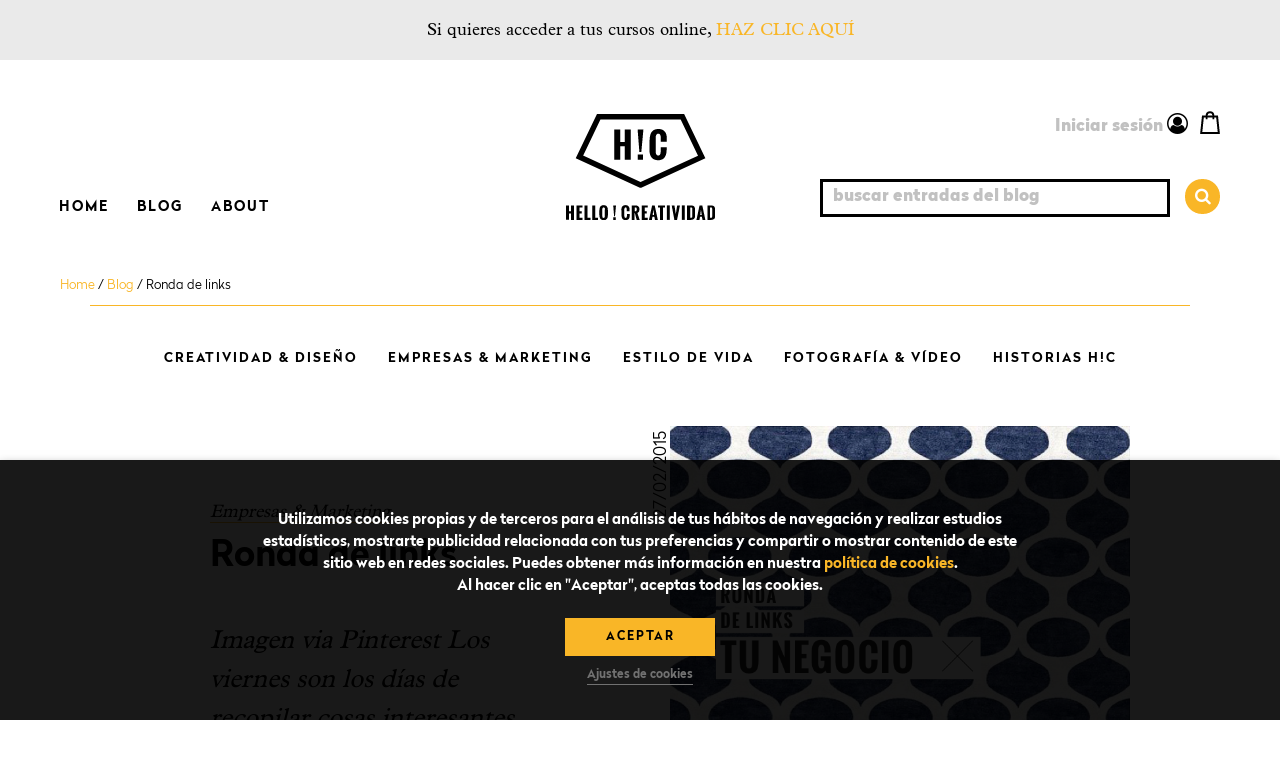

--- FILE ---
content_type: text/html; charset=UTF-8
request_url: https://hellocreatividad.com/ronda-de-links/
body_size: 23115
content:
<!doctype html><html lang="es"><head><meta charset="utf-8"><meta http-equiv="x-ua-compatible" content="ie=edge"><meta name="viewport" content="width=device-width, initial-scale=1, user-scalable=0"><meta name='robots' content='index, follow, max-image-preview:large, max-snippet:-1, max-video-preview:-1' /> <!-- This site is optimized with the Yoast SEO plugin v20.3 - https://yoast.com/wordpress/plugins/seo/ --><link media="all" href="https://hellocreatividad.com/app/cache/autoptimize/css/autoptimize_6018924a89346da87256cffd1fb4eb70.css" rel="stylesheet"><title>Ronda de links - Hello! Creatividad</title><link rel="canonical" href="https://hellocreatividad.com/ronda-de-links/" /><meta property="og:locale" content="es_ES" /><meta property="og:type" content="article" /><meta property="og:title" content="Ronda de links - Hello! Creatividad" /><meta property="og:description" content="Imagen via Pinterest Los viernes son los días de recopilar cosas interesantes para leer a ratitos el fin de semana. ¡Vamos a ello! Cuando uno empieza un negocio, al menos al principio en la mayoría de los casos no se plantea buscar una oficina. Estasarrancando y cualquier gasto fijo conlleva la palabra miedo. Llegará un &hellip; Seguir leyendo" /><meta property="og:url" content="https://hellocreatividad.com/ronda-de-links/" /><meta property="og:site_name" content="Hello! Creatividad" /><meta property="article:author" content="https://www.facebook.com/hellocreatividad" /><meta property="article:published_time" content="2015-02-27T09:21:35+00:00" /><meta property="article:modified_time" content="2017-12-22T12:35:52+00:00" /><meta property="og:image" content="https://hellocreatividad.com/app/uploads/2015/02/RONDA-DE-LINKS.png" /><meta name="author" content="H!C" /><meta name="twitter:card" content="summary_large_image" /><meta name="twitter:creator" content="@https://twitter.com/hcreatividad" /><meta name="twitter:label1" content="Escrito por" /><meta name="twitter:data1" content="H!C" /><meta name="twitter:label2" content="Tiempo de lectura" /><meta name="twitter:data2" content="1 minuto" /> <script type="application/ld+json" class="yoast-schema-graph">{"@context":"https://schema.org","@graph":[{"@type":"WebPage","@id":"https://hellocreatividad.com/ronda-de-links/","url":"https://hellocreatividad.com/ronda-de-links/","name":"Ronda de links - Hello! Creatividad","isPartOf":{"@id":"https://hellocreatividad.com/#website"},"primaryImageOfPage":{"@id":"https://hellocreatividad.com/ronda-de-links/#primaryimage"},"image":{"@id":"https://hellocreatividad.com/ronda-de-links/#primaryimage"},"thumbnailUrl":"https://hellocreatividad.com/app/uploads/2015/02/RONDA-DE-LINKS.png","datePublished":"2015-02-27T09:21:35+00:00","dateModified":"2017-12-22T12:35:52+00:00","author":{"@id":"https://hellocreatividad.com/#/schema/person/825525bb58f35241bb77f111c8415751"},"breadcrumb":{"@id":"https://hellocreatividad.com/ronda-de-links/#breadcrumb"},"inLanguage":"es","potentialAction":[{"@type":"ReadAction","target":["https://hellocreatividad.com/ronda-de-links/"]}]},{"@type":"ImageObject","inLanguage":"es","@id":"https://hellocreatividad.com/ronda-de-links/#primaryimage","url":"https://hellocreatividad.com/app/uploads/2015/02/RONDA-DE-LINKS.png","contentUrl":"https://hellocreatividad.com/app/uploads/2015/02/RONDA-DE-LINKS.png"},{"@type":"BreadcrumbList","@id":"https://hellocreatividad.com/ronda-de-links/#breadcrumb","itemListElement":[{"@type":"ListItem","position":1,"name":"Home","item":"https://hellocreatividad.com/"},{"@type":"ListItem","position":2,"name":"Blog","item":"https://hellocreatividad.com/blog/"},{"@type":"ListItem","position":3,"name":"Ronda de links"}]},{"@type":"WebSite","@id":"https://hellocreatividad.com/#website","url":"https://hellocreatividad.com/","name":"Hello! Creatividad","description":"Impulsamos tu creatividad","potentialAction":[{"@type":"SearchAction","target":{"@type":"EntryPoint","urlTemplate":"https://hellocreatividad.com/search/{search_term_string}"},"query-input":"required name=search_term_string"}],"inLanguage":"es"},{"@type":"Person","@id":"https://hellocreatividad.com/#/schema/person/825525bb58f35241bb77f111c8415751","name":"H!C","image":{"@type":"ImageObject","inLanguage":"es","@id":"https://hellocreatividad.com/#/schema/person/image/","url":"https://secure.gravatar.com/avatar/da9d83a0f8011a5d8f0b6a9e31d35cbe?s=96&d=mm&r=g","contentUrl":"https://secure.gravatar.com/avatar/da9d83a0f8011a5d8f0b6a9e31d35cbe?s=96&d=mm&r=g","caption":"H!C"},"description":"Hello! Creatividad somos un equipo de personas con diferentes perfiles profesionales que comparten sus ganas de compartir lo que saben con los demás. ¡Esperamos que nuestros conocimientos os resulten interesantes y de utilidad!","sameAs":["https://www.facebook.com/hellocreatividad","http://instagram.com/hellocreatividad","https://www.pinterest.com/hcreatividad","https://twitter.com/https://twitter.com/hcreatividad"]}]}</script> <!-- / Yoast SEO plugin. --><link rel="alternate" type="application/rss+xml" title="Hello! Creatividad &raquo; Comentario Ronda de links del feed" href="https://hellocreatividad.com/ronda-de-links/feed/" /><link rel="https://api.w.org/" href="https://hellocreatividad.com/wp-json/" /><link rel="alternate" type="application/json" href="https://hellocreatividad.com/wp-json/wp/v2/posts/27976" /><link rel="EditURI" type="application/rsd+xml" title="RSD" href="https://hellocreatividad.com/wp/xmlrpc.php?rsd" /><link rel="wlwmanifest" type="application/wlwmanifest+xml" href="https://hellocreatividad.com/wp/wp-includes/wlwmanifest.xml" /><meta name="generator" content="WordPress 6.1.1" /><meta name="generator" content="WooCommerce 7.5.1" /><link rel='shortlink' href='https://hellocreatividad.com/?p=27976' /><link rel="alternate" type="application/json+oembed" href="https://hellocreatividad.com/wp-json/oembed/1.0/embed?url=https%3A%2F%2Fhellocreatividad.com%2Fronda-de-links%2F" /><link rel="alternate" type="text/xml+oembed" href="https://hellocreatividad.com/wp-json/oembed/1.0/embed?url=https%3A%2F%2Fhellocreatividad.com%2Fronda-de-links%2F&#038;format=xml" /> <!-- This website runs the Product Feed PRO for WooCommerce by AdTribes.io plugin - version 12.3.9 --> <!-- This site is powered by WooCommerce Redsys Gateway v.20.2.1 - https://woocommerce.com/products/redsys-gateway/ --><script src="https://js.gleam.io/oi-DtWf2pa3.js" async="async"></script> <!-- Google Tag Manager --> <script>(function(w,d,s,l,i){w[l]=w[l]||[];w[l].push({'gtm.start':
  new Date().getTime(),event:'gtm.js'});var f=d.getElementsByTagName(s)[0],
  j=d.createElement(s),dl=l!='dataLayer'?'&l='+l:'';j.async=true;j.src=
  'https://www.googletagmanager.com/gtm.js?id='+i+dl;f.parentNode.insertBefore(j,f);
  })(window,document,'script','dataLayer','GTM-T36ZS3Z');</script> <!-- End Google Tag Manager --><meta name="google-site-verification" content="AN1-JkWdwNJpMRYQBXShO4TWLQbSj5y0_IKmVfBO6sw" /> <noscript><style>.woocommerce-product-gallery{ opacity: 1 !important; }</style></noscript> <script  type="text/javascript">!function(f,b,e,v,n,t,s){if(f.fbq)return;n=f.fbq=function(){n.callMethod?
					n.callMethod.apply(n,arguments):n.queue.push(arguments)};if(!f._fbq)f._fbq=n;
					n.push=n;n.loaded=!0;n.version='2.0';n.queue=[];t=b.createElement(e);t.async=!0;
					t.src=v;s=b.getElementsByTagName(e)[0];s.parentNode.insertBefore(t,s)}(window,
					document,'script','https://connect.facebook.net/en_US/fbevents.js');</script> <!-- WooCommerce Facebook Integration Begin --> <script  type="text/javascript">fbq('init', '674904739279951', {}, {
    "agent": "woocommerce-7.5.1-3.0.16"
});

				fbq( 'track', 'PageView', {
    "source": "woocommerce",
    "version": "7.5.1",
    "pluginVersion": "3.0.16"
} );

				document.addEventListener( 'DOMContentLoaded', function() {
					jQuery && jQuery( function( $ ) {
						// Insert placeholder for events injected when a product is added to the cart through AJAX.
						$( document.body ).append( '<div class=\"wc-facebook-pixel-event-placeholder\"></div>' );
					} );
				}, false );</script> <!-- WooCommerce Facebook Integration End --> <script type='text/javascript'>ga('set', 'contentGroup1', 'blog');</script></head><body class="post-template-default single single-post postid-27976 single-format-standard theme-hellocreatividadv2 woocommerce-no-js ronda-de-links"> <svg xmlns="http://www.w3.org/2000/svg" viewBox="0 0 0 0" width="0" height="0" focusable="false" role="none" style="visibility: hidden; position: absolute; left: -9999px; overflow: hidden;" ><defs><filter id="wp-duotone-dark-grayscale"><feColorMatrix color-interpolation-filters="sRGB" type="matrix" values=" .299 .587 .114 0 0 .299 .587 .114 0 0 .299 .587 .114 0 0 .299 .587 .114 0 0 " /><feComponentTransfer color-interpolation-filters="sRGB" ><feFuncR type="table" tableValues="0 0.49803921568627" /><feFuncG type="table" tableValues="0 0.49803921568627" /><feFuncB type="table" tableValues="0 0.49803921568627" /><feFuncA type="table" tableValues="1 1" /></feComponentTransfer><feComposite in2="SourceGraphic" operator="in" /></filter></defs></svg><svg xmlns="http://www.w3.org/2000/svg" viewBox="0 0 0 0" width="0" height="0" focusable="false" role="none" style="visibility: hidden; position: absolute; left: -9999px; overflow: hidden;" ><defs><filter id="wp-duotone-grayscale"><feColorMatrix color-interpolation-filters="sRGB" type="matrix" values=" .299 .587 .114 0 0 .299 .587 .114 0 0 .299 .587 .114 0 0 .299 .587 .114 0 0 " /><feComponentTransfer color-interpolation-filters="sRGB" ><feFuncR type="table" tableValues="0 1" /><feFuncG type="table" tableValues="0 1" /><feFuncB type="table" tableValues="0 1" /><feFuncA type="table" tableValues="1 1" /></feComponentTransfer><feComposite in2="SourceGraphic" operator="in" /></filter></defs></svg><svg xmlns="http://www.w3.org/2000/svg" viewBox="0 0 0 0" width="0" height="0" focusable="false" role="none" style="visibility: hidden; position: absolute; left: -9999px; overflow: hidden;" ><defs><filter id="wp-duotone-purple-yellow"><feColorMatrix color-interpolation-filters="sRGB" type="matrix" values=" .299 .587 .114 0 0 .299 .587 .114 0 0 .299 .587 .114 0 0 .299 .587 .114 0 0 " /><feComponentTransfer color-interpolation-filters="sRGB" ><feFuncR type="table" tableValues="0.54901960784314 0.98823529411765" /><feFuncG type="table" tableValues="0 1" /><feFuncB type="table" tableValues="0.71764705882353 0.25490196078431" /><feFuncA type="table" tableValues="1 1" /></feComponentTransfer><feComposite in2="SourceGraphic" operator="in" /></filter></defs></svg><svg xmlns="http://www.w3.org/2000/svg" viewBox="0 0 0 0" width="0" height="0" focusable="false" role="none" style="visibility: hidden; position: absolute; left: -9999px; overflow: hidden;" ><defs><filter id="wp-duotone-blue-red"><feColorMatrix color-interpolation-filters="sRGB" type="matrix" values=" .299 .587 .114 0 0 .299 .587 .114 0 0 .299 .587 .114 0 0 .299 .587 .114 0 0 " /><feComponentTransfer color-interpolation-filters="sRGB" ><feFuncR type="table" tableValues="0 1" /><feFuncG type="table" tableValues="0 0.27843137254902" /><feFuncB type="table" tableValues="0.5921568627451 0.27843137254902" /><feFuncA type="table" tableValues="1 1" /></feComponentTransfer><feComposite in2="SourceGraphic" operator="in" /></filter></defs></svg><svg xmlns="http://www.w3.org/2000/svg" viewBox="0 0 0 0" width="0" height="0" focusable="false" role="none" style="visibility: hidden; position: absolute; left: -9999px; overflow: hidden;" ><defs><filter id="wp-duotone-midnight"><feColorMatrix color-interpolation-filters="sRGB" type="matrix" values=" .299 .587 .114 0 0 .299 .587 .114 0 0 .299 .587 .114 0 0 .299 .587 .114 0 0 " /><feComponentTransfer color-interpolation-filters="sRGB" ><feFuncR type="table" tableValues="0 0" /><feFuncG type="table" tableValues="0 0.64705882352941" /><feFuncB type="table" tableValues="0 1" /><feFuncA type="table" tableValues="1 1" /></feComponentTransfer><feComposite in2="SourceGraphic" operator="in" /></filter></defs></svg><svg xmlns="http://www.w3.org/2000/svg" viewBox="0 0 0 0" width="0" height="0" focusable="false" role="none" style="visibility: hidden; position: absolute; left: -9999px; overflow: hidden;" ><defs><filter id="wp-duotone-magenta-yellow"><feColorMatrix color-interpolation-filters="sRGB" type="matrix" values=" .299 .587 .114 0 0 .299 .587 .114 0 0 .299 .587 .114 0 0 .299 .587 .114 0 0 " /><feComponentTransfer color-interpolation-filters="sRGB" ><feFuncR type="table" tableValues="0.78039215686275 1" /><feFuncG type="table" tableValues="0 0.94901960784314" /><feFuncB type="table" tableValues="0.35294117647059 0.47058823529412" /><feFuncA type="table" tableValues="1 1" /></feComponentTransfer><feComposite in2="SourceGraphic" operator="in" /></filter></defs></svg><svg xmlns="http://www.w3.org/2000/svg" viewBox="0 0 0 0" width="0" height="0" focusable="false" role="none" style="visibility: hidden; position: absolute; left: -9999px; overflow: hidden;" ><defs><filter id="wp-duotone-purple-green"><feColorMatrix color-interpolation-filters="sRGB" type="matrix" values=" .299 .587 .114 0 0 .299 .587 .114 0 0 .299 .587 .114 0 0 .299 .587 .114 0 0 " /><feComponentTransfer color-interpolation-filters="sRGB" ><feFuncR type="table" tableValues="0.65098039215686 0.40392156862745" /><feFuncG type="table" tableValues="0 1" /><feFuncB type="table" tableValues="0.44705882352941 0.4" /><feFuncA type="table" tableValues="1 1" /></feComponentTransfer><feComposite in2="SourceGraphic" operator="in" /></filter></defs></svg><svg xmlns="http://www.w3.org/2000/svg" viewBox="0 0 0 0" width="0" height="0" focusable="false" role="none" style="visibility: hidden; position: absolute; left: -9999px; overflow: hidden;" ><defs><filter id="wp-duotone-blue-orange"><feColorMatrix color-interpolation-filters="sRGB" type="matrix" values=" .299 .587 .114 0 0 .299 .587 .114 0 0 .299 .587 .114 0 0 .299 .587 .114 0 0 " /><feComponentTransfer color-interpolation-filters="sRGB" ><feFuncR type="table" tableValues="0.098039215686275 1" /><feFuncG type="table" tableValues="0 0.66274509803922" /><feFuncB type="table" tableValues="0.84705882352941 0.41960784313725" /><feFuncA type="table" tableValues="1 1" /></feComponentTransfer><feComposite in2="SourceGraphic" operator="in" /></filter></defs></svg> <!-- Google Tag Manager (noscript) --> <noscript><iframe src="https://www.googletagmanager.com/ns.html?id=GTM-T36ZS3Z"
 height="0" width="0" style="display:none;visibility:hidden"></iframe></noscript> <!-- End Google Tag Manager (noscript) --> <!--[if IE]><div class="alert alert-warning"> Estás utilizando un navegador <strong>obsoleto</strong>. Por favor <a href="http://browsehappy.com/">actualiza tu navegador</a> para mejorar tu expericiencia y seguridad navengando por nuestra web.</div> <![endif]--><div class="top"> Si quieres acceder a tus cursos online, <a href="#login" data-modaal-type="inline" data-modaal-animation="fade" class="modaal login" data-modaal-custom-class="login-modaal" data-modaal-scope="modaal_17192393074391c9bc63f2ea66"> HAZ CLIC AQUÍ </a></div><header class="banner"><div class="container"> <button type="button" class="search-submit responsive"> <span class="fa fa-search"></span> <span class="fa fa-times"></span> </button><nav class="nav-primary"><div class="user-links responsive"> <a href="#login" data-modaal-type="inline" data-modaal-animation="fade" class="modaal login" data-modaal-custom-class="login-modaal"> <i class="fa fa-user-circle-o"></i> INICIAR SESIÓN </a></div><ul id="menu-principal" class="nav"><li class="active menu-item menu-home"><a href="/">Home</a></li><li class="blog active menu-item menu-item-has-children menu-blog"><a href="https://hellocreatividad.com/blog/">Blog</a><ul class="sub-menu"><li class="active menu-item menu-home-blog"><a href="https://hellocreatividad.com/blog/">Home blog</a></li><li class="menu-item menu-diseno-ilustracion"><a href="/category/diseno-e-ilustracion/">Diseño &#038; ilustración</a></li><li class="menu-item menu-creatividad-emociones"><a href="/category/creatividad-y-emociones/">Creatividad &#038; emociones</a></li><li class="menu-item menu-fotografia-video"><a href="/category/fotografia-y-video/">Fotografía &#038; vídeo</a></li><li class="current-post-ancestor active current-post-parent menu-item menu-empresas-marketing"><a href="/category/empresas-y-marketing/">Empresas &#038; marketing</a></li><li class="current-post-ancestor active current-post-parent menu-item menu-historias-hc"><a href="/category/historias-hc/">Historias H!C</a></li></ul></li><li class="menu-item menu-item-has-children menu-about"><a href="https://hellocreatividad.com/about/">About</a><ul class="sub-menu"><li class="menu-item menu-historia"><a href="https://hellocreatividad.com/about/historia/">Historia</a></li><li class="menu-item menu-como-funciona"><a href="https://hellocreatividad.com/about/como-funciona/">Cómo funciona</a></li><li class="menu-item menu-equipo"><a href="https://hellocreatividad.com/about/equipo/">Equipo</a></li><li class="menu-item menu-empresas"><a href="https://hellocreatividad.com/about/empresas/">Empresas</a></li><li class="menu-item menu-comunidad"><a href="https://hellocreatividad.com/about/comunidad/">Comunidad</a></li><li class="menu-item menu-regala"><a href="https://hellocreatividad.com/about/regala/">Regala</a></li><li class="menu-item menu-invita"><a href="https://hellocreatividad.com/about/invita/">Invita</a></li></ul></li></ul><div class="categories-nav"><p class="menu-responsive-title">Categorías</p><ul class="links"><li><a href="/categoria-producto/cursos-para-ninos-online/" class="">Kids</a></li><li><a href="/categoria-producto/empresas-marketing/" class="">Empresas &amp; Marketing</a></li><li><a href="/categoria-producto/fotografia-video/" class="">Fotografía &amp; Vídeo</a></li><li><a href="/categoria-producto/creatividad-emociones/" class="">Estilo de vida</a></li><li><a href="/categoria-producto/diseno-ilustracion/" class="">Creatividad &amp; Diseño</a></li><li><a href="/categoria-producto/regala-hc/" class="">Tarjetas Regalo</a></li><li><a href="/categoria-producto/sin-categoria/" class="">Sin categoría</a></li></ul></div><div class="categories-nav"></ul></div> <a href="https://hellocreatividad.com/cursos-online/" class="all-courses-responsive-link">Todos los cursos</a></nav><div class="logo"> <a class="navbar-brand" href="https://hellocreatividad.com/"> <svg xmlns="http://www.w3.org/2000/svg" width="149" height="106" viewBox="0 0 222 158" fill="#000000"> <g> <path d="M0 136.22h4.37v8.86H7.5v-8.86h4.4v21.62H7.5v-9.65H4.38v9.6H0v-21.6z"/> <path d="M15.7 136.22h9.02v3h-4.65v5.88h3.3v3.08h-3.3v6.65h4.65v3H15.7v-21.6z"/> <path d="M27.6 136.22H32v18.6h4.3v3.02h-8.7v-21.62z"/> <path d="M39.07 136.22h4.37v18.6h4.3v3.02h-8.67v-21.62z"/> <path d="M49.78 143.46c0-5.1 2.1-7.66 6.3-7.66 4.23 0 6.34 2.55 6.34 7.66v7.16c0 1.04-.1 2.02-.32 2.94-.2.93-.56 1.74-1.05 2.44-.5.7-1.15 1.24-1.95 1.65-.8.4-1.8.6-3 .6s-2.2-.2-3-.58-1.46-.93-1.95-1.6c-.5-.7-.84-1.5-1.06-2.4-.3-.9-.4-1.9-.4-2.94v-7.27zm8.27-1.1c0-2.12-.65-3.2-1.96-3.2-.4 0-.8.1-1 .3-.3.2-.5.45-.6.76-.2.3-.3.64-.3 1.02-.1.4-.1.76-.1 1.13v9.34c0 2.2.6 3.2 1.9 3.2 1.3 0 1.9-1 1.9-3.2v-9.3z"/> <path d="M70.37 136.23h4.12L73 152.3h-1.38l-1.25-16.07zm0 17.8h3.88v3.8h-3.88v-3.8z"/> <path d="M82.33 143.46c0-5.1 2.1-7.66 6.27-7.66 1.12 0 2.07.18 2.84.54.77.36 1.4.86 1.87 1.5.5.64.9 1.4 1.1 2.28.2.88.3 1.84.3 2.88v1.87h-4.3v-3.35c0-.44-.1-.83-.2-1.17-.1-.34-.3-.6-.5-.82-.2-.22-.5-.33-.9-.36-1.2 0-1.9 1.07-1.9 3.2v9.33c0 2.12.7 3.18 1.9 3.18.4 0 .7-.1 1-.33.3-.22.4-.5.6-.87.15-.35.2-.75.27-1.2.05-.43.07-.87.07-1.3v-2.23H95v1.82c-.03.64-.08 1.27-.16 1.9-.1.6-.2 1.2-.4 1.75s-.4 1.07-.7 1.53c-.3.47-.7.88-1.12 1.22-.44.34-.96.6-1.57.8-.6.2-1.3.28-2.1.28s-1.53-.1-2.15-.28c-.62-.2-1.16-.45-1.62-.78-.47-.4-.86-.8-1.18-1.3-.3-.5-.6-1-.8-1.6-.2-.6-.3-1.2-.4-1.8s-.13-1.3-.13-2v-7.2z"/> <path d="M97.94 136.22h4.75c1 0 2 .1 2.8.3s1.5.54 2.1 1c.6.44 1 1.03 1.4 1.75.3.72.4 1.6.4 2.64 0 .5-.1 1-.1 1.6-.1.6-.2 1.1-.4 1.5-.2.5-.5 1-.9 1.4s-.9.8-1.6 1.1c1.3 4.1 2.4 7.6 3.4 10.5h-4.5l-2.5-9.9h-.7v9.9h-4.3v-21.7zm5.62 9c.23 0 .43-.06.6-.16.18-.1.32-.24.45-.4.2-.18.3-.37.4-.58l.2-.65.1-.64v-1.4c0-.4-.1-.7-.2-1-.1-.3-.2-.6-.4-.8-.2-.2-.4-.3-.7-.3h-1.4v5.8h1.27z"/> <path d="M112.78 136.22h9.02v3h-4.64v5.88h3.3v3.08h-3.3v6.65h4.64v3h-9.02v-21.6z"/> <path d="M128.3 136.22h3.86l4.66 21.62h-4.3l-.9-4.63h-2.82l-.84 4.7h-4.34l4.67-21.6zm3.03 14.3l-1.1-8.02-1.13 8.02h2.23z"/> <path d="M140.1 139.48h-3.18v-3.26h10.66v3.26h-3.1v18.36h-4.4v-18.36z"/> <path d="M150.3 136.22h4.37v21.62h-4.38v-21.62z"/> <path d="M157.52 136.22h4.14l1.9 13.1 2.12-13.1h4.1l-4.3 21.62h-4l-3.96-21.62z"/> <path d="M172.62 136.22H177v21.62h-4.38v-21.62z"/> <path d="M180.8 136.22h4.36c1.48 0 2.7.13 3.63.4.9.26 1.6.67 2.2 1.24.5.56.9 1.3 1.1 2.17.2.88.3 1.95.3 3.2v7.07c0 .8-.1 1.55-.1 2.23-.1.68-.2 1.3-.4 1.85-.2.56-.4 1.05-.8 1.48-.4.43-.8.8-1.3 1.08-.6.3-1.2.52-2 .67-.8.2-1.7.3-2.8.3h-4.5v-21.6zm4.46 18.55c.52 0 .96 0 1.32-.03.36-.03.65-.1.88-.24.23-.13.4-.33.5-.6s.14-.68.14-1.2v-11.63c0-.35-.05-.65-.15-.88-.1-.3-.26-.5-.48-.6-.23-.2-.5-.3-.86-.3-.3-.1-.7-.1-1.2-.1h-.1v15.4h.1z"/> <path d="M199.22 136.22h3.87l4.6 21.62h-4.3l-.9-4.63h-2.8l-.9 4.7h-4.4l4.6-21.6zm3.04 14.3l-1.1-8.02-1.14 8.02h2.24z"/> <path d="M210.48 136.22h4.37c1.47 0 2.68.13 3.63.4.94.26 1.7.67 2.23 1.24.6.56 1 1.3 1.2 2.17.2.88.3 1.95.3 3.2v9.3c0 .68-.1 1.3-.3 1.85s-.4 1.05-.7 1.48c-.3.43-.7.8-1.3 1.08-.5.3-1.2.52-2 .67-.8.2-1.7.3-2.7.3h-4.5v-21.6zm4.47 18.55c.52 0 .96 0 1.32-.03.35-.03.65-.1.88-.24.23-.13.4-.33.5-.6.1-.3.14-.68.14-1.2v-11.63c0-.35-.1-.65-.2-.88-.1-.3-.3-.5-.5-.6-.2-.2-.5-.3-.9-.3-.4-.1-.8-.1-1.3-.1h-.2v15.4h.1z"/> </g> <path d="M112.07 109.86h-1.97L14.45 66l31.7-66h129.88l31.68 66-95.6 43.86zM25.43 62.03l85.65 39.28 85.66-39.2-25.86-53.9H51.28L25.44 62.1z"/> <path d="M71.72 23.2h9.12v18.5h6.53V23.2h9.18v45.1h-9.18V48.17h-6.53v20.1h-9.12V23.2z"/> <path d="M106.73 23.23h8.6l-3.1 33.5h-2.9l-2.6-33.5zm0 37.12h8.1v7.94h-8.1v-8z"/> <path d="M124.72 38.3c0-10.65 4.35-15.97 13.07-15.97 2.3 0 4.3.37 5.9 1.12 1.6.76 2.9 1.8 3.9 3.14 1 1.3 1.7 2.9 2.1 4.7.4 1.8.6 3.8.6 6v3.9h-9V37c0-.97-.1-1.9-.1-2.82-.1-.9-.3-1.7-.5-2.42-.3-.7-.6-1.28-1.1-1.73-.5-.45-1.2-.7-2-.74-2.7 0-4 2.2-4 6.6v19.5c0 4.4 1.3 6.6 3.9 6.6.8 0 1.44-.3 1.92-.7.5-.5.86-1.1 1.12-1.8.23-.8.4-1.6.5-2.5.1-.9.1-1.9.1-2.8v-4.6h8.9l-.05 3.8c-.04 1.3-.14 2.6-.3 3.9-.17 1.22-.45 2.5-.8 3.6-.4 1.15-.9 2.23-1.54 3.2-.6 1-1.4 1.82-2.3 2.54-.9.7-2 1.27-3.3 1.67-1.27.4-2.73.6-4.4.6-1.7 0-3.17-.2-4.46-.6-1.3-.36-2.4-.9-3.4-1.6-.94-.7-1.8-1.6-2.43-2.5-.66-1-1.2-2.1-1.6-3.3-.4-1.2-.7-2.47-.9-3.8-.16-1.36-.24-2.7-.24-4.16V38.3z"/> </svg> <span class="sr-only">Hello! Creatividad</span> </a></div><div class="search-user-links-container"><div class="sulc-wrapper"><div class="user-links"> <a href="#login" data-modaal-type="inline" data-modaal-animation="fade" class="modaal login" data-modaal-custom-class="login-modaal"> <span>Iniciar sesión</span> <span class="fa fa-user-circle-o"></span> </a> <a class="user-menu-cart" href="https://hellocreatividad.com/carrito/" title="0 items - 0€"> <span class="badget hidden"> <span class="number">0</span> </span> <svg class="cart-icon" xmlns="http://www.w3.org/2000/svg" width="20" height="23" viewBox="0 0 29.87 34.69"> <path d="M29.87 34.69H0L2.88 6.85h24.11l2.88 27.84zm-26.54-3h23.22L24.29 9.85H5.59L3.33 31.7z"/> <path d="M21.52 12.63h-3V6.58a3.59 3.59 0 0 0-7.17 0v6.05h-3V6.58a6.6 6.6 0 0 1 13.17 0v6.05z"/> </svg> </a></div><div class="search "><form role="search" method="get" class="search-form" action="https://hellocreatividad.com/"> <label> <span class="screen-reader-text">buscar entradas del blog</span> <input type="search" class="search-field" autocomplete="off"
 placeholder="buscar entradas del blog"
 value="" name="s"
 title="buscar entradas del blog" /> </label> <button type="submit" class="search-submit"><span class="fa fa-search"></span></button> <input type="hidden" name="post_type" value="post"></form><div class="search-modal"><div class="search-modal-content"><div class="search-results"></div></ul></div></div></div></div></div></div><div class="menu-button"> <a class="user-menu-cart" href="https://hellocreatividad.com/carrito/" title="0 items - 0€"> <span class="badget hidden"> <span class="number">0</span> </span> <svg class="cart-icon" xmlns="http://www.w3.org/2000/svg" width="20" height="23" viewBox="0 0 29.87 34.69"> <path d="M29.87 34.69H0L2.88 6.85h24.11l2.88 27.84zm-26.54-3h23.22L24.29 9.85H5.59L3.33 31.7z"/> <path d="M21.52 12.63h-3V6.58a3.59 3.59 0 0 0-7.17 0v6.05h-3V6.58a6.6 6.6 0 0 1 13.17 0v6.05z"/> </svg> </a><div class="burger"><div class="line"></div><div class="line"></div><div class="line"></div><p class="burger-title">Menú</p></div></div></div></header><header class="helper"><div class="wrap"><div class="search-button"> <button type="button" class="search-submit responsive"> <span class="fa fa-search"></span> <span class="fa fa-times"></span> </button> Buscar</div><div class="faq-button"> <a href="https://hellocreatividad.com/como-funciona#faq"> <span class="fa fa-commenting-o"></span> Dudas </a></div><div class="shop-button"> <a href="https://hellocreatividad.com/cursos-online/"> <span class="fa fa-television"></span> Cursos </a></div><div class="menu-button"><div class="burger"><div class="line"></div><div class="line"></div><div class="line"></div><p class="burger-title">Menú</p></div></div></div></header><div id="login" class="login-form-wrap" style="display: none;"><form action="login" method="post" id="login-form"><h2 class="title">Iniciar sesión</h2> <input id="login-username" type="text" name="username" placeholder="Email"> <input id="login-password" type="password" name="password" placeholder="Contraseña"><p class="lost-password-wrap">¿Has olvidado tu contraseña? <a class="lost-password" href="https://hellocreatividad.com/mi-cuenta/lost-password/">Haz clic aquí para recuperarla</a></p> <label class="woocommerce-form__label woocommerce-form__label-for-checkbox inline remember-me"> <input class="woocommerce-form__input woocommerce-form__input-checkbox" name="rememberme" type="checkbox" id="login-rememberme" value="forever" /> <span>Recuérdame</span> </label> <input class="submit btn light" type="submit" value="Entrar" name="submit"><p class="status" style="display: none;"></p> <input type="hidden" id="login-security" name="login-security" value="c2582ebcd6" /></form></div><div class="wrap container" role="document"><p id="breadcrumbs"><span><span><a href="https://hellocreatividad.com/">Home</a></span> / <span><a href="https://hellocreatividad.com/blog/">Blog</a></span> / <span class="breadcrumb_last" aria-current="page">Ronda de links</span></span></p><div class="content row"><main class="main"><section class="blog-section"><div class="content"><section class="posts-categories"><nav class="posts-categories-nav"><ul><li><a href="/category/diseno-e-ilustracion/" class="">Creatividad &amp; Diseño</a></li><li><a href="/category/empresas-y-marketing/" class="">Empresas &amp; Marketing</a></li><li><a href="/category/creatividad-y-emociones/" class="">Estilo de vida</a></li><li><a href="/category/fotografia-y-video/" class="">Fotografía &amp; Vídeo</a></li><li><a href="/category/historias-hc/" class="">Historias H!C</a></li></ul></nav></section><section class="single-post-section"><div class="wrapper"><div class="content"><article class="post-27976 post type-post status-publish format-standard hentry category-empresas-y-marketing category-historias-hc"><header><div class="text"> <time class="date" datetime="2015-02-27T09:21:35+00:00">27/02/2015</time> <a href="/category/empresas-y-marketing/" class="category">Empresas &amp; Marketing</a><h1 class="title">Ronda de links</h1><div class="excerpt-wrap"><p class="excerpt">Imagen via Pinterest Los viernes son los días de recopilar cosas interesantes para leer a ratitos el fin de semana. ¡Vamos a ello! Cuando uno empieza un negocio, al menos al principio en la mayoría de los casos no se plantea buscar una oficina. Estasarrancando y cualquier gasto fijo conlleva...</p></div><div class="share-container share-bordered share"><div class="share-wrap"><h3 class="share-title">Comparte</h3><div class="facebook share-icon"> <a href="https://www.facebook.com/sharer/sharer.php?u=https%3A%2F%2Fhellocreatividad.com%2Fronda-de-links%2F" target="_blank" rel="nofollow" title="¡Comparte en Facebook!"> <span class="fa fa-facebook"></span> </a></div><div class="twitter share-icon"> <a href="https://twitter.com/intent/tweet?url=https%3A%2F%2Fhellocreatividad.com%2Fronda-de-links%2F&amp;via=hcreatividad&amp;text=Ronda+de+links" target="_blank" rel="nofollow" title="¡Comparte en Twitter!"> <span class="fa fa-twitter"></span> </a></div><div class="googleplus share-icon"> <a href="https://plus.google.com/share?url=https%3A%2F%2Fhellocreatividad.com%2Fronda-de-links%2F" target="_blank" rel="nofollow" title="¡Comparte en Google+!"> <span class="fa fa-google-plus"></span> </a></div><div class="mail share-icon"> <a href="mailto:?subject=Mira Ronda de links en Hello! Creatividad&amp;body=https%3A%2F%2Fhellocreatividad.com%2Fronda-de-links%2F" target="_blank" rel="nofollow" title="¡Comparte via email!"> <span class="fa fa-envelope"></span> </a></div></div></div><div class="comment-balloon"> <a href="#comments" class="link-scroll-single comment-link"><i class="fa fa-fw fa-comment comment-icon"></i> <span class="comment-text">2</span></a></div></div><figure class="image"> <img loading="lazy" src="https://hellocreatividad.com/app/uploads/2015/02/RONDA-DE-LINKS.png" alt="Ronda de links" class="img"></figure></header><div class="entry-content-wrapper"><aside class="share vertical-pin"><div class="share-wrap"><div class="facebook share-icon"> <a href="https://www.facebook.com/sharer/sharer.php?u=https%3A%2F%2Fhellocreatividad.com%2Fronda-de-links%2F" target="_blank" rel="nofollow" title="¡Comparte en Facebook!"> <span class="fa fa-facebook"></span> </a></div><div class="twitter share-icon"> <a href="https://twitter.com/intent/tweet?url=https%3A%2F%2Fhellocreatividad.com%2Fronda-de-links%2F&amp;via=hcreatividad&amp;text=Ronda+de+links" target="_blank" rel="nofollow" title="¡Comparte en Twitter!"> <span class="fa fa-twitter"></span> </a></div><div class="googleplus share-icon"> <a href="https://plus.google.com/share?url=https%3A%2F%2Fhellocreatividad.com%2Fronda-de-links%2F" target="_blank" rel="nofollow" title="¡Comparte en Google+!"> <span class="fa fa-google-plus"></span> </a></div><div class="mail share-icon"> <a href="mailto:?subject=Mira Ronda de links en Hello! Creatividad&amp;body=https%3A%2F%2Fhellocreatividad.com%2Fronda-de-links%2F" target="_blank" rel="nofollow" title="¡Comparte via email!"> <span class="fa fa-envelope"></span> </a></div></div></aside><div class="entry-content"><p style="text-align: justify;"><a class="thumbnail" href="https://hellocreatividad.com/app/uploads/2015/02/RONDA-DE-LINKS.png"><img decoding="async" class="aligncenter size-full wp-image-18427" src="https://hellocreatividad.com/app/uploads/2015/02/RONDA-DE-LINKS.png" alt="RONDA DE LINKS" width="699" height="524" /></a></p><p style="text-align: center;">Imagen via Pinterest</p><p style="text-align: justify;">Los viernes son los días de recopilar cosas interesantes para leer a ratitos el fin de semana. ¡Vamos a ello!</p><p style="text-align: justify;">Cuando uno empieza un negocio, al menos al principio en la mayoría de los casos no se plantea buscar una oficina. Estasarrancando y cualquier gasto fijo conlleva la palabra miedo. Llegará un momento en el que esta opción haya que planteársela, o quizá no, cada uno sabe lo que le funciona pero lo que esta claro es que para trabajar desde casa hay cosas que tener en cuenta, para que todo salga bien&#8230; <a href="http://manouvellemode.com/2013/02/21/7-tips-for-worklife-balance-at-home/" target="_blank" rel="noopener">Algunos tips.</a></p><p style="text-align: justify;">Y si tenemos que buscar la armonía en el trabajar desde casa, mucho mas importante lo es <a href="http://www.levo.com/articles/lifestyle/harmony-work-life-balance" target="_blank" rel="noopener">encontrarla con tu día a día.</a></p><p style="text-align: justify;">Y hablando de negocios, somos muchos los que nos planteamos abrir una tienda para vender las cosas que creamos. Etsy es sin duda una de las primeras opciones para mucho, porque llega a cualquier país, ciudad o pueblecito. Aquí te explican los <a href="http://www.lizmarieblog.com/2014/03/i-opened-an-etsy-shop-now-what/" target="_blank" rel="noopener">pasos a seguir cuando abres una tienda en Etsy.</a></p><p style="text-align: justify;">Llegados a este punto, tu negocio tiene nombre, ¿verdad? por si acaso, siempre es bueno <a href="http://buttercupink.blogspot.com.au/2012/04/top-tips-for-naming-your-business.html?m=1" target="_blank" rel="noopener">tener en cuenta algunos puntos.</a></p></div><aside id="sm-sidebar" class="banners"><section class="side-info-block no-parallax" style="background-image: url(/app/uploads/2018/01/banner-estudias-de-noche2.jpg);"><div class="wrapper"><div class="content"><h2 class="title">Te damos 50 oportunidades para seguir aprendiendo</h2><div class="text"></div> <a href="https://hellocreatividad.com/cursos-online/" class="btn" target="">VER CURSOS</a></div></div></section></aside></div></article></div></div></section><section class="single-author-form-comments"><div class="wrapper"><div class="content"><div class="post-author"><div class="author-info"><h3 class="post-by">post by <a href="https://hellocreatividad.com/author/hellocreatividad/" rel="author">H!C</a></h3><p class="author-bio">Hello! Creatividad somos un equipo de personas con diferentes perfiles profesionales que comparten sus ganas de compartir lo que saben con los demás.  ¡Esperamos que nuestros conocimientos os resulten interesantes y de utilidad!</p></div><div class="share-container share"><div class="share-wrap"><h3 class="share-title">Comparte</h3><div class="facebook share-icon"> <a href="https://www.facebook.com/sharer/sharer.php?u=https%3A%2F%2Fhellocreatividad.com%2Fronda-de-links%2F" target="_blank" rel="nofollow" title="¡Comparte en Facebook!"> <span class="fa fa-facebook"></span> </a></div><div class="twitter share-icon"> <a href="https://twitter.com/intent/tweet?url=https%3A%2F%2Fhellocreatividad.com%2Fronda-de-links%2F&amp;via=hcreatividad&amp;text=Ronda+de+links" target="_blank" rel="nofollow" title="¡Comparte en Twitter!"> <span class="fa fa-twitter"></span> </a></div><div class="googleplus share-icon"> <a href="https://plus.google.com/share?url=https%3A%2F%2Fhellocreatividad.com%2Fronda-de-links%2F" target="_blank" rel="nofollow" title="¡Comparte en Google+!"> <span class="fa fa-google-plus"></span> </a></div><div class="mail share-icon"> <a href="mailto:?subject=Mira Ronda de links en Hello! Creatividad&amp;body=https%3A%2F%2Fhellocreatividad.com%2Fronda-de-links%2F" target="_blank" rel="nofollow" title="¡Comparte via email!"> <span class="fa fa-envelope"></span> </a></div></div></div></div><div class="comment-form-container"><div id="respond" class="comment-respond"><h3 id="reply-title" class="comment-reply-title">¿Quieres comentarnos algo sobre este post? <small><a rel="nofollow" id="cancel-comment-reply-link" href="/ronda-de-links/#respond" style="display:none;">Cancelar la respuesta</a></small></h3><p class="must-log-in">Lo siento, debes estar <a href="https://hellocreatividad.com/wp/wp-login.php?redirect_to=%2Fronda-de-links%2F">conectado</a> para publicar un comentario.</p></div><!-- #respond --><div class="comment-balloon"> <i class="fa fa-fw fa-comment comment-icon"></i> <span class="comment-text">2</span></div></div></div></div></section><section class="single-related image-block"><div class="wrapper"><div class="content"><h2 class="subtitle marked"><mark>También te</mark> <mark>puede interesar</mark></h2><section class="posts-container diseno-e-ilustracion-posts"><div class="posts-wrap"><div class="posts-row"><article class="post vertical "><figure class="image"> <a href="https://hellocreatividad.com/como-hacer-un-buen-briefing/"><img loading="lazy" class="img" src="https://hellocreatividad.com/app/uploads/2014/09/como-hacer-un-briefing-768x967.jpg" alt="Imagen portada Cómo hacer un buen briefing" width="768" height="967" /></a></figure> <a href="/category/empresas-y-marketing/" class="category">Empresas &amp; Marketing</a><h2 class="title"><a href="https://hellocreatividad.com/como-hacer-un-buen-briefing/">Cómo hacer un buen briefing</a></h2><div class="excerpt-wrap"><p class="excerpt">Conocí a Natalia en la Universidad. Quizás ahora se sonroje al leer esto, pero recuerdo haberle preguntado en alguna que otra ocasión a...</p></div></article><div class="posts-col"><article class="post horizontal "><figure class="image"> <a href="https://hellocreatividad.com/los-grandes-retos-de-las-marcas-en-instagram-en-2022/"><img loading="lazy" class="img" src="https://hellocreatividad.com/app/uploads/2022/01/las-marcas-en-instagram-en-2022-768x466.jpg" alt="Imagen portada Los grandes retos de las marcas en Instagram en 2022" width="768" height="768" /></a></figure> <a href="/category/empresas-y-marketing/" class="category">Empresas &amp; Marketing</a><h2 class="title"><a href="https://hellocreatividad.com/los-grandes-retos-de-las-marcas-en-instagram-en-2022/">Los grandes retos de las marcas en Instagram en 2022</a></h2><div class="excerpt-wrap"><p class="excerpt">Descubre cuáles son las novedades y retos que nos presenta Instagram para 2022. Los objetivos de la red y las tendencias de este nuevo año.</p></div></article><article class="post horizontal "><figure class="image"> <a href="https://hellocreatividad.com/requisitos-legales-tienda-online/"><img loading="lazy" class="img" src="https://hellocreatividad.com/app/uploads/2014/12/requisitos-legales-de-un-blog-768x466.jpg" alt="Imagen portada Requisitos legales para una tienda online en España" width="768" height="768" /></a></figure> <a href="/category/empresas-y-marketing/" class="category">Empresas &amp; Marketing</a><h2 class="title"><a href="https://hellocreatividad.com/requisitos-legales-tienda-online/">Requisitos legales para una tienda online en España</a></h2><div class="excerpt-wrap"><p class="excerpt">Se acercan las Navidades y con ello, las compras navideñas. Cada vez más, la gente acude a las compras on-line con la intención de...</p></div></article><article class="post horizontal "><figure class="image"> <a href="https://hellocreatividad.com/curso-online-blogging-pro/"><img loading="lazy" class="img" src="https://hellocreatividad.com/app/uploads/2014/07/curso-blogging-pro-768x466.jpg" alt="Imagen portada Hello! Blogging Pro: ¡por fin!" width="768" height="466" /></a></figure> <a href="/category/empresas-y-marketing/" class="category">Empresas &amp; Marketing</a><h2 class="title"><a href="https://hellocreatividad.com/curso-online-blogging-pro/">Hello! Blogging Pro: ¡por fin!</a></h2><div class="excerpt-wrap"><p class="excerpt">Estamos a puntito de cumplir nuestro primer año y qué mejor manera para celebrarlo que poniendo, por fin, a vuestra disposición el...</p></div></article><article class="post horizontal "><figure class="image"> <a href="https://hellocreatividad.com/colaboraciones-con-marcas-i/"><img loading="lazy" class="img" src="https://hellocreatividad.com/app/uploads/2021/02/pautas-para-colaborar-con-marcas-768x466.jpg" alt="Imagen portada Colaboraciones con marcas (I)" width="768" height="768" /></a></figure> <a href="/category/empresas-y-marketing/" class="category">Empresas &amp; Marketing</a><h2 class="title"><a href="https://hellocreatividad.com/colaboraciones-con-marcas-i/">Colaboraciones con marcas (I)</a></h2><div class="excerpt-wrap"><p class="excerpt">El pasado miércoles 24 de febrero María Gálvez (@goutdhestia) y Bea Gaspar charlaron en directo en Instagram sobre “Colaboraciones...</p></div></article></div></div></div></section></div></div></section><section class="single-comments"><div class="wrapper"><div class="content"><section id="comments" class="comments"><h2 class="title-responses">2 respuestas a &ldquo;<span>Ronda de links</span>&rdquo;</h2><ol class="comment-list"><li id="comment-3510" class="comment even thread-even depth-1"><article id="div-comment-3510" class="comment-body"><footer class="comment-meta"><div class="comment-metadata"> <a class="comment-date" href="/ronda-de-links/#comment-3510"> <time datetime="2015-03-01T10:34:19+01:00">01-03-15</time> </a> <span class="fn comment-author">Blanca Molinet</span></div><!-- .comment-metadata --></footer><!-- .comment-meta --><div class="comment-content"><p>Muy útil el link sobre las tiendas en Etsy. ¡Gracias!</p><div class="reply"> <a rel="nofollow" class="comment-reply-login" href="https://hellocreatividad.com/wp/wp-login.php?redirect_to=https%3A%2F%2Fhellocreatividad.com%2Fronda-de-links%2F">Accede para responder</a></div></div><!-- .comment-content --></article><!-- .comment-body --></li><ol class="children"><li id="comment-3511" class="comment even thread-even depth-2"><article id="div-comment-3511" class="comment-body"><footer class="comment-meta"><div class="comment-metadata"> <a class="comment-date" href="/ronda-de-links/#comment-3511"> <time datetime="2015-03-02T12:25:52+01:00">02-03-15</time> </a> <span class="fn comment-author"><a target="_blank" href='http://url.com' rel='external nofollow ugc' class='url'>hellocreatividad</a></span></div><!-- .comment-metadata --></footer><!-- .comment-meta --><div class="comment-content"><p>a ti blanca! 😉 esperamos que te sirva</p><div class="reply"></div></div><!-- .comment-content --></article><!-- .comment-body --></li></li><!-- #comment-## --></ol><!-- .children --></li><!-- #comment-## --></ol></section></div></div></section></div></section></main><!-- /.main --></div><!-- /.content --></div><!-- /.wrap --><footer class="content-info"><div class="container"><div class="footer-top"><div class="footer-section fs-1"> <a href="https://hellocreatividad.com/cursos-online/" class="link big"> <svg xmlns="http://www.w3.org/2000/svg" width="149" height="106" viewBox="0 0 222 158" fill="#000000"> <path d="M112.07 109.86h-1.97L14.45 66l31.7-66h129.88l31.68 66-95.6 43.86zM25.43 62.03l85.65 39.28 85.66-39.2-25.86-53.9H51.28L25.44 62.1z"/> <path d="M71.72 23.2h9.12v18.5h6.53V23.2h9.18v45.1h-9.18V48.17h-6.53v20.1h-9.12V23.2z"/> <path d="M106.73 23.23h8.6l-3.1 33.5h-2.9l-2.6-33.5zm0 37.12h8.1v7.94h-8.1v-8z"/> <path d="M124.72 38.3c0-10.65 4.35-15.97 13.07-15.97 2.3 0 4.3.37 5.9 1.12 1.6.76 2.9 1.8 3.9 3.14 1 1.3 1.7 2.9 2.1 4.7.4 1.8.6 3.8.6 6v3.9h-9V37c0-.97-.1-1.9-.1-2.82-.1-.9-.3-1.7-.5-2.42-.3-.7-.6-1.28-1.1-1.73-.5-.45-1.2-.7-2-.74-2.7 0-4 2.2-4 6.6v19.5c0 4.4 1.3 6.6 3.9 6.6.8 0 1.44-.3 1.92-.7.5-.5.86-1.1 1.12-1.8.23-.8.4-1.6.5-2.5.1-.9.1-1.9.1-2.8v-4.6h8.9l-.05 3.8c-.04 1.3-.14 2.6-.3 3.9-.17 1.22-.45 2.5-.8 3.6-.4 1.15-.9 2.23-1.54 3.2-.6 1-1.4 1.82-2.3 2.54-.9.7-2 1.27-3.3 1.67-1.27.4-2.73.6-4.4.6-1.7 0-3.17-.2-4.46-.6-1.3-.36-2.4-.9-3.4-1.6-.94-.7-1.8-1.6-2.43-2.5-.66-1-1.2-2.1-1.6-3.3-.4-1.2-.7-2.47-.9-3.8-.16-1.36-.24-2.7-.24-4.16V38.3z"/> </svg><p class="text">Cursos<br>online para<br>impulsar<br>tu creatividad</p> </a></div><div class="footer-section fs-2"><ul id="menu-footer-top" class="nav"><li class="menu-item menu-cursos-online-de-fotografia-video"><a href="/categoria-producto/fotografia-video/">Cursos online de <span>Fotografía &#038; Vídeo</span></a></li><li class="menu-item menu-cursos-online-de-diseno-ilustracion"><a href="/categoria-producto/diseno-ilustracion/">Cursos online de <span>Diseño &#038; Ilustración</span></a></li><li class="menu-item menu-cursos-online-de-creatividad-emociones"><a href="/categoria-producto/creatividad-emociones/">Cursos online de <span>Creatividad &#038; Emociones</span></a></li><li class="menu-item menu-cursos-online-de-emprendedores"><a href="/categoria-producto/empresas-marketing/">Cursos online de <span>Emprendedores</span></a></li></ul><ul id="menu-footer-top-navigation-2" class="nav nav-ftn2"><li class="menu-item menu-regala-cursos-online"><a href="https://hellocreatividad.com/about/regala/">Regala cursos online</a></li><li class="menu-item menu-formacion-para-empresas"><a href="https://hellocreatividad.com/about/empresas/">Formación para empresas</a></li></ul></div><div class="footer-section fs-3"><p class="text black">No te pierdas nuestras novedades, promociones y contenido exclusivo.</p> <script>(function() {
	window.mc4wp = window.mc4wp || {
		listeners: [],
		forms: {
			on: function(evt, cb) {
				window.mc4wp.listeners.push(
					{
						event   : evt,
						callback: cb
					}
				);
			}
		}
	}
})();</script><!-- Mailchimp for WordPress v4.9.2 - https://wordpress.org/plugins/mailchimp-for-wp/ --><form id="mc4wp-form-2" class="mc4wp-form mc4wp-form-122536 mc4wp-ajax" method="post" data-id="122536" data-name="H!C News" ><div class="mc4wp-form-fields"><input type="email" name="EMAIL" placeholder="email" required /> <label for="privacy"><input id="privacy" type="checkbox" name="privacy" required /> <span>Acepto la <a class="privacy-link" href="/politica-de-privacidad"><strong>política de privacidad</strong></a> y recibir comunicaciones.</span></label> <button type="submit" class="btn">¡Apúntate!</button></div><label style="display: none !important;">Deja vacío este campo si eres humano: <input type="text" name="_mc4wp_honeypot" value="" tabindex="-1" autocomplete="off" /></label><input type="hidden" name="_mc4wp_timestamp" value="1762017060" /><input type="hidden" name="_mc4wp_form_id" value="122536" /><input type="hidden" name="_mc4wp_form_element_id" value="mc4wp-form-2" /><div class="mc4wp-response"></div></form><!-- / Mailchimp for WordPress Plugin --></div><div class="footer-section fs-4"><p class="text">¡Estamos<br> al otro<br> lado!</p><div class="contact-links"><p class="text"><a href="https://hellocreatividad.com/about/como-funciona/#faqs" class="link"><span class="fa fa-question-circle-o"></span> FAQ</a></p><p class="text"><a href="mailto:hello@hellocreatividad.com" class="link"><span class="fa fa-envelope-o"></span> Email</a></p><p class="text"><a href="javascript:void(Tawk_API.toggle())" class="link"><span class="fa fa-commenting-o"></span> Chat</a></p></div></div></div><div class="footer-bottom-wrap"><div class="footer-bottom"><div class="footer-section fs-1"><p class="title">hello@hellocreatividad.com</p><ul id="menu-footer-bottom" class="nav"><li class="menu-item menu-cookies"><a href="https://hellocreatividad.com/politica-de-cookies/">Cookies</a></li><li class="menu-item menu-politica-de-privacidad"><a href="https://hellocreatividad.com/politica-de-privacidad/">Política de privacidad</a></li><li class="menu-item menu-aviso-legal"><a href="https://hellocreatividad.com/aviso-legal/">Aviso legal</a></li><li class="menu-item menu-terminos-y-condiciones"><a href="https://hellocreatividad.com/terminos-y-condiciones/">Términos y condiciones</a></li></ul></div><div class="footer-section fs-2"><p class="title">Síguenos en</p><div class="social-text"><ul class="social-links "><li class="facebook"> <a href="https://www.facebook.com/hellocreatividad" target="_blank" rel="nofollow"> Facebook </a></li><li class="instagram"> <a href="https://www.instagram.com/hellocreatividad/" target="_blank" rel="nofollow"> Instagram </a></li><li class="pinterest"> <a href="https://www.pinterest.es/hellocreatividad/" target="_blank" rel="nofollow"> Pinterest </a></li><li class="twitter"> <a href="https://twitter.com/hcreatividad" target="_blank" rel="nofollow"> Twitter </a></li><li class="linkedin"> <a href="https://www.linkedin.com/school/hello-creatividad/" target="_blank" rel="nofollow"> Linkedin </a></li></ul></div><div class="social-icons"><ul class="social-links "><li class="facebook"> <a href="https://www.facebook.com/hellocreatividad" target="_blank" rel="nofollow"> <svg width="25px" height="25px" fill="#000000" stroke="#000000" viewBox="0 0 512 512"><path d="M211.9 197.4h-36.7v59.9h36.7V433.1h70.5V256.5h49.2l5.2-59.1h-54.4c0 0 0-22.1 0-33.7 0-13.9 2.8-19.5 16.3-19.5 10.9 0 38.2 0 38.2 0V82.9c0 0-40.2 0-48.8 0 -52.5 0-76.1 23.1-76.1 67.3C211.9 188.8 211.9 197.4 211.9 197.4z"/></svg><!--[if lt IE 9]><em>Facebook</em><![endif]--> </a></li><li class="instagram"> <a href="https://www.instagram.com/hellocreatividad/" target="_blank" rel="nofollow"> <svg width="25px" height="25px" fill="#000000" stroke="#000000" viewBox="0 0 512 512"><g><path d="M256 109.3c47.8 0 53.4 0.2 72.3 1 17.4 0.8 26.9 3.7 33.2 6.2 8.4 3.2 14.3 7.1 20.6 13.4 6.3 6.3 10.1 12.2 13.4 20.6 2.5 6.3 5.4 15.8 6.2 33.2 0.9 18.9 1 24.5 1 72.3s-0.2 53.4-1 72.3c-0.8 17.4-3.7 26.9-6.2 33.2 -3.2 8.4-7.1 14.3-13.4 20.6 -6.3 6.3-12.2 10.1-20.6 13.4 -6.3 2.5-15.8 5.4-33.2 6.2 -18.9 0.9-24.5 1-72.3 1s-53.4-0.2-72.3-1c-17.4-0.8-26.9-3.7-33.2-6.2 -8.4-3.2-14.3-7.1-20.6-13.4 -6.3-6.3-10.1-12.2-13.4-20.6 -2.5-6.3-5.4-15.8-6.2-33.2 -0.9-18.9-1-24.5-1-72.3s0.2-53.4 1-72.3c0.8-17.4 3.7-26.9 6.2-33.2 3.2-8.4 7.1-14.3 13.4-20.6 6.3-6.3 12.2-10.1 20.6-13.4 6.3-2.5 15.8-5.4 33.2-6.2C202.6 109.5 208.2 109.3 256 109.3M256 77.1c-48.6 0-54.7 0.2-73.8 1.1 -19 0.9-32.1 3.9-43.4 8.3 -11.8 4.6-21.7 10.7-31.7 20.6 -9.9 9.9-16.1 19.9-20.6 31.7 -4.4 11.4-7.4 24.4-8.3 43.4 -0.9 19.1-1.1 25.2-1.1 73.8 0 48.6 0.2 54.7 1.1 73.8 0.9 19 3.9 32.1 8.3 43.4 4.6 11.8 10.7 21.7 20.6 31.7 9.9 9.9 19.9 16.1 31.7 20.6 11.4 4.4 24.4 7.4 43.4 8.3 19.1 0.9 25.2 1.1 73.8 1.1s54.7-0.2 73.8-1.1c19-0.9 32.1-3.9 43.4-8.3 11.8-4.6 21.7-10.7 31.7-20.6 9.9-9.9 16.1-19.9 20.6-31.7 4.4-11.4 7.4-24.4 8.3-43.4 0.9-19.1 1.1-25.2 1.1-73.8s-0.2-54.7-1.1-73.8c-0.9-19-3.9-32.1-8.3-43.4 -4.6-11.8-10.7-21.7-20.6-31.7 -9.9-9.9-19.9-16.1-31.7-20.6 -11.4-4.4-24.4-7.4-43.4-8.3C310.7 77.3 304.6 77.1 256 77.1L256 77.1z"/><path d="M256 164.1c-50.7 0-91.9 41.1-91.9 91.9s41.1 91.9 91.9 91.9 91.9-41.1 91.9-91.9S306.7 164.1 256 164.1zM256 315.6c-32.9 0-59.6-26.7-59.6-59.6s26.7-59.6 59.6-59.6 59.6 26.7 59.6 59.6S288.9 315.6 256 315.6z"/><circle cx="351.5" cy="160.5" r="21.5"/></g></svg><!--[if lt IE 9]><em>Instagram</em><![endif]--> </a></li><li class="pinterest"> <a href="https://www.pinterest.es/hellocreatividad/" target="_blank" rel="nofollow"> <svg width="25px" height="25px" fill="#000000" stroke="#000000" viewBox="0 0 512 512"><path d="M266.6 76.5c-100.2 0-150.7 71.8-150.7 131.7 0 36.3 13.7 68.5 43.2 80.6 4.8 2 9.2 0.1 10.6-5.3 1-3.7 3.3-13 4.3-16.9 1.4-5.3 0.9-7.1-3-11.8 -8.5-10-13.9-23-13.9-41.3 0-53.3 39.9-101 103.8-101 56.6 0 87.7 34.6 87.7 80.8 0 60.8-26.9 112.1-66.8 112.1 -22.1 0-38.6-18.2-33.3-40.6 6.3-26.7 18.6-55.5 18.6-74.8 0-17.3-9.3-31.7-28.4-31.7 -22.5 0-40.7 23.3-40.7 54.6 0 19.9 6.7 33.4 6.7 33.4s-23.1 97.8-27.1 114.9c-8.1 34.1-1.2 75.9-0.6 80.1 0.3 2.5 3.6 3.1 5 1.2 2.1-2.7 28.9-35.9 38.1-69 2.6-9.4 14.8-58 14.8-58 7.3 14 28.7 26.3 51.5 26.3 67.8 0 113.8-61.8 113.8-144.5C400.1 134.7 347.1 76.5 266.6 76.5z"/></svg><!--[if lt IE 9]><em>Pinterest</em><![endif]--> </a></li><li class="twitter"> <a href="https://twitter.com/hcreatividad" target="_blank" rel="nofollow"> <svg width="25px" height="25px" fill="#000000" stroke="#000000" viewBox="0 0 512 512"><path d="M419.6 168.6c-11.7 5.2-24.2 8.7-37.4 10.2 13.4-8.1 23.8-20.8 28.6-36 -12.6 7.5-26.5 12.9-41.3 15.8 -11.9-12.6-28.8-20.6-47.5-20.6 -42 0-72.9 39.2-63.4 79.9 -54.1-2.7-102.1-28.6-134.2-68 -17 29.2-8.8 67.5 20.1 86.9 -10.7-0.3-20.7-3.3-29.5-8.1 -0.7 30.2 20.9 58.4 52.2 64.6 -9.2 2.5-19.2 3.1-29.4 1.1 8.3 25.9 32.3 44.7 60.8 45.2 -27.4 21.4-61.8 31-96.4 27 28.8 18.5 63 29.2 99.8 29.2 120.8 0 189.1-102.1 185-193.6C399.9 193.1 410.9 181.7 419.6 168.6z"/></svg><!--[if lt IE 9]><em>Twitter</em><![endif]--> </a></li><li class="linkedin"> <a href="https://www.linkedin.com/school/hello-creatividad/" target="_blank" rel="nofollow"> <svg width="25px" height="25px" fill="#000000" stroke="#000000" viewBox="0 0 512 512"><path d="M186.4 142.4c0 19-15.3 34.5-34.2 34.5 -18.9 0-34.2-15.4-34.2-34.5 0-19 15.3-34.5 34.2-34.5C171.1 107.9 186.4 123.4 186.4 142.4zM181.4 201.3h-57.8V388.1h57.8V201.3zM273.8 201.3h-55.4V388.1h55.4c0 0 0-69.3 0-98 0-26.3 12.1-41.9 35.2-41.9 21.3 0 31.5 15 31.5 41.9 0 26.9 0 98 0 98h57.5c0 0 0-68.2 0-118.3 0-50-28.3-74.2-68-74.2 -39.6 0-56.3 30.9-56.3 30.9v-25.2H273.8z"/></svg><!--[if lt IE 9]><em>LinkedIn</em><![endif]--> </a></li></ul></div></div><div class="footer-section fs-3"><p class="text">Hello Creatividad es una marca registrada. © 2025.</p><p class="text">hellocreatividad.com</p> <small>Diseño y desarrollo por <a href="https://blavetstudio.com/" target="_blank" rel="nofollow">Blavet</a></small></div><div class="footer-section fs-4"><p class="title">Gracias por tu visita</p><p class="title">¡Hasta pronto!</p></div></div><!-- .footer-bottom --></div><!-- .footer-bottom-wrap --></div><!-- .container --></footer><div id="soon" style="display: none;"><h3 class="title">Próximamente</h3></div><div style="display: none;"><div id="boxzilla-box-205901-content"><div class="boxzilla-col2"><div class="col2"><div class="image" style="background-image: url('https://hellocreatividad.com/app/uploads/2019/08/pop-up-apuntate-1.jpg');"></div><div class="content"><h2 class="title"></h2><div class="text"></div><div class="form"> <script>(function() {
	window.mc4wp = window.mc4wp || {
		listeners: [],
		forms: {
			on: function(evt, cb) {
				window.mc4wp.listeners.push(
					{
						event   : evt,
						callback: cb
					}
				);
			}
		}
	}
})();</script><!-- Mailchimp for WordPress v4.9.2 - https://wordpress.org/plugins/mailchimp-for-wp/ --><form id="mc4wp-form-3" class="mc4wp-form mc4wp-form-122536 mc4wp-ajax" method="post" data-id="122536" data-name="H!C News" ><div class="mc4wp-form-fields"><input type="email" name="EMAIL" placeholder="email" required /> <label for="privacy"><input id="privacy" type="checkbox" name="privacy" required /> <span>Acepto la <a class="privacy-link" href="/politica-de-privacidad"><strong>política de privacidad</strong></a> y recibir comunicaciones.</span></label> <button type="submit" class="btn">¡Apúntate!</button></div><label style="display: none !important;">Deja vacío este campo si eres humano: <input type="text" name="_mc4wp_honeypot" value="" tabindex="-1" autocomplete="off" /></label><input type="hidden" name="_mc4wp_timestamp" value="1762017060" /><input type="hidden" name="_mc4wp_form_id" value="122536" /><input type="hidden" name="_mc4wp_form_element_id" value="mc4wp-form-3" /><div class="mc4wp-response"></div></form><!-- / Mailchimp for WordPress Plugin --></div></div></div></div></div></div> <!--Start of Tawk.to Script (0.7.2)--> <script id="tawk-script" type="text/javascript">var Tawk_API = Tawk_API || {};
var Tawk_LoadStart=new Date();
(function(){
	var s1 = document.createElement( 'script' ),s0=document.getElementsByTagName( 'script' )[0];
	s1.async = true;
	s1.src = 'https://embed.tawk.to/5da057dffbec0f2fe3b93e07/default';
	s1.charset = 'UTF-8';
	s1.setAttribute( 'crossorigin','*' );
	s0.parentNode.insertBefore( s1, s0 );
})();</script> <!--End of Tawk.to Script (0.7.2)--> <script>(function() {function maybePrefixUrlField () {
  const value = this.value.trim()
  if (value !== '' && value.indexOf('http') !== 0) {
    this.value = 'http://' + value
  }
}

const urlFields = document.querySelectorAll('.mc4wp-form input[type="url"]')
for (let j = 0; j < urlFields.length; j++) {
  urlFields[j].addEventListener('blur', maybePrefixUrlField)
}
})();</script> <a href="#sm-cart" class="modaal" id="sm-cart-trigger" data-modaal-type="inline" data-modaal-animation="fade" data-modaal-custom-class="sm-cart" style="display: none;"></a><div id="sm-cart" style="display: none;"><div class="content"><h2 class="title">Tu pedido</h2><div class="sm-cart-content"></div></div></div> <!-- Facebook Pixel Code --> <noscript> <img
 height="1"
 width="1"
 style="display:none"
 alt="fbpx"
 src="https://www.facebook.com/tr?id=674904739279951&ev=PageView&noscript=1"
 /> </noscript> <!-- End Facebook Pixel Code --><div class="wt-cli-cookie-bar-container" data-nosnippet="true"><!--googleoff: all--><div id="cookie-law-info-bar" role="dialog" aria-live="polite" aria-label="cookieconsent" aria-describedby="wt-cli-cookie-banner" data-cli-geo-loc="0" style="text-align:left; padding:15px 30px;" class="wt-cli-cookie-bar"><div class="cli-wrapper"><span id="wt-cli-cookie-banner"><div class="cookie-message"><div class="wrap"><div class="cookie-message__content">Utilizamos cookies propias y de terceros para el análisis de tus hábitos de navegación y realizar estudios estadísticos, mostrarte publicidad relacionada con tus preferencias y compartir o mostrar contenido de este sitio web en redes sociales. Puedes obtener más información en nuestra <a href="/politica-de-cookies/" target="_blank">política de cookies</a>.<br> Al hacer clic en "Aceptar", aceptas todas las cookies.</div><div class="cookie-message__buttons"><a id="wt-cli-accept-btn" tabindex="0" role='button' style="margin:5px 5px 5px 30px; border-radius:0; padding:8px 25px 8px 25px;" data-cli_action="accept"  class="wt-cli-element medium cli-plugin-button cli-plugin-main-button cookie_action_close_header cli_action_button" >Aceptar</a><a id="wt-cli-settings-btn" tabindex="0" role='button' style="border-bottom:1px solid; text-decoration:none;"class="wt-cli-element cli_settings_button"  >Ajustes de cookies</a></div></div></div></span></div></div><div tabindex="0" id="cookie-law-info-again" style="display:none;"><span id="cookie_hdr_showagain">Privacy & Cookies Policy</span></div><div class="cli-modal" id="cliSettingsPopup" role="dialog" aria-labelledby="wt-cli-privacy-title" tabindex="-1" aria-hidden="true"><div class="cli-modal-dialog" role="document"><div class="cli-modal-content cli-bar-popup"> <button aria-label="Cerrar" type="button" class="cli-modal-close" id="cliModalClose"> <svg class="" viewBox="0 0 24 24"><path d="M19 6.41l-1.41-1.41-5.59 5.59-5.59-5.59-1.41 1.41 5.59 5.59-5.59 5.59 1.41 1.41 5.59-5.59 5.59 5.59 1.41-1.41-5.59-5.59z"></path><path d="M0 0h24v24h-24z" fill="none"></path></svg> <span class="wt-cli-sr-only">Cerrar</span> </button><div class="cli-modal-body"><div class="wt-cli-element cli-container-fluid cli-tab-container"><div class="cli-row"><div class="cli-col-12 cli-align-items-stretch cli-px-0"><div class="cli-privacy-overview"><h4 id='wt-cli-privacy-title'>Resumen de privacidad</h4><div class="cli-privacy-content"><div class="cli-privacy-content-text">Este sitio web utiliza cookies para mejorar tu experiencia mientras navegas. De estas cookies, las cookies que se clasifican como necesarias se almacenan en tu navegador, ya que son esenciales para el funcionamiento de las funcionalidades básicas de la página. También utilizamos cookies de terceros que nos ayudan a analizar y comprender cómo utilizas la web. Estas cookies se almacenarán en tu navegador solo con tu consentimiento. También tienes la opción de no recibir estas cookies. Pero la exclusión voluntaria de algunas de estas cookies puede afectar tu experiencia de navegación.</div></div> <a id="wt-cli-privacy-readmore"  tabindex="0" role="button" class="cli-privacy-readmore" data-readmore-text="Mostrar más" data-readless-text="Mostrar menos"></a></div></div><div class="cli-col-12 cli-align-items-stretch cli-px-0 cli-tab-section-container" role="tablist"><div class="cli-tab-section"><div class="cli-tab-header"> <a id="wt-cli-tab-link-necessary" tabindex="0" role="tab" aria-expanded="false" aria-describedby="wt-cli-tab-necessary" aria-controls="wt-cli-tab-necessary" class="cli-nav-link cli-settings-mobile" data-target="necessary" data-toggle="cli-toggle-tab"> Necesarias </a><div class="wt-cli-necessary-checkbox"> <input type="checkbox" class="cli-user-preference-checkbox" id="wt-cli-checkbox-necessary" aria-label="Necesarias" data-id="checkbox-necessary" checked="checked" /> <label class="form-check-label" for="wt-cli-checkbox-necessary"> Necesarias </label></div> <span class="cli-necessary-caption"> Siempre habilitado </span></div><div class="cli-tab-content"><div id="wt-cli-tab-necessary" tabindex="0" role="tabpanel" aria-labelledby="wt-cli-tab-link-necessary" class="cli-tab-pane cli-fade" data-id="necessary"><div class="wt-cli-cookie-description">Las cookies necesarias son absolutamente esenciales para que el sitio web funcione correctamente. Esta categoría solo incluye cookies que garantizan funcionalidades básicas y características de seguridad del sitio web. Estas cookies no almacenan ninguna información personal.<table class="wt-cli-element cookielawinfo-row-cat-table cookielawinfo-winter"><thead><tr><th scope="col" class="cookielawinfo-column-1">Cookie</th><th scope="col" class="cookielawinfo-column-2">Tipo</th><th scope="col" class="cookielawinfo-column-3">Duración</th><th scope="col" class="cookielawinfo-column-4">Descripción</th></tr></thead><tbody><tr class="cookielawinfo-row"><td class="cookielawinfo-column-1">__stripe_mid</td><td class="cookielawinfo-column-2">persistent</td><td class="cookielawinfo-column-3">1 año</td><td class="cookielawinfo-column-4">Esta cookie es utilizada por Stripe para prevenir fraudes. Las cookies de prevención de fraude y tecnologías similares ayudan a aprender cosas sobre los ordenadores y los navegadores web que se utilizan para acceder a los Servicios de Stripe. Esta información ayuda a monitorear y detectar el uso potencialmente dañino o ilegal de los servicios de Stripe.</td></tr><tr class="cookielawinfo-row"><td class="cookielawinfo-column-1">cf_ob_info</td><td class="cookielawinfo-column-2">session</td><td class="cookielawinfo-column-3">1 minuto</td><td class="cookielawinfo-column-4">Utilizado por CloudFlare para mostrar un aviso en caso de que el sitio web no esté disponible temporalmente.</td></tr><tr class="cookielawinfo-row"><td class="cookielawinfo-column-1">cf_use_ob</td><td class="cookielawinfo-column-2">session</td><td class="cookielawinfo-column-3">1 minuto</td><td class="cookielawinfo-column-4">Utilizado por CloudFlare para mostrar un aviso en caso de que el sitio web no esté disponible temporalmente.</td></tr><tr class="cookielawinfo-row"><td class="cookielawinfo-column-1">cookielawinfo-checkbox-necessary</td><td class="cookielawinfo-column-2">persistent</td><td class="cookielawinfo-column-3">11 meses</td><td class="cookielawinfo-column-4">Esta cookie está configurada por el complemento de consentimiento de cookies de GDPR. Las cookies se utilizan para almacenar el consentimiento del usuario para las cookies en la categoría "Necesarias".</td></tr><tr class="cookielawinfo-row"><td class="cookielawinfo-column-1">cookielawinfo-checkbox-non-necessary</td><td class="cookielawinfo-column-2">persistent</td><td class="cookielawinfo-column-3">11 meses</td><td class="cookielawinfo-column-4">Esta cookie está configurada por el complemento de consentimiento de cookies de GDPR. Las cookies se utilizan para almacenar el consentimiento del usuario para las cookies en la categoría "No necesarias".</td></tr><tr class="cookielawinfo-row"><td class="cookielawinfo-column-1">JSESSIONID</td><td class="cookielawinfo-column-2">session</td><td class="cookielawinfo-column-3">Sesión</td><td class="cookielawinfo-column-4">Cookie de sesión de plataforma de propósito general que se utiliza para mantener el estado de los usuarios en las solicitudes de página.</td></tr><tr class="cookielawinfo-row"><td class="cookielawinfo-column-1">lang</td><td class="cookielawinfo-column-2">session</td><td class="cookielawinfo-column-3">Sesión</td><td class="cookielawinfo-column-4">Esta cookie se utiliza para almacenar las preferencias de idioma de un usuario para ofrecer contenido en ese idioma almacenado la próxima vez que el usuario visite el sitio web.</td></tr><tr class="cookielawinfo-row"><td class="cookielawinfo-column-1">m</td><td class="cookielawinfo-column-2">persistent</td><td class="cookielawinfo-column-3">2 años</td><td class="cookielawinfo-column-4">Stripe utiliza esta cookie y les ayuda a conocer mejor las computadoras y los navegadores web usados para acceder a los servicios de Stripe. Esta información les ayuda a vigilar y detectar el uso potencialmente perjudicial o ilegal de sus servicios.</td></tr><tr class="cookielawinfo-row"><td class="cookielawinfo-column-1">mc_cid</td><td class="cookielawinfo-column-2">persistent</td><td class="cookielawinfo-column-3">14 días</td><td class="cookielawinfo-column-4">Almacena el identificador de la campaña de Mailchimp asociada a un formulario en la página visitada</td></tr><tr class="cookielawinfo-row"><td class="cookielawinfo-column-1">mc_eid</td><td class="cookielawinfo-column-2">persistent</td><td class="cookielawinfo-column-3">14 días</td><td class="cookielawinfo-column-4">Almacena el identificador del correo de Mailchimp asociado a un formulario en la página visitada</td></tr><tr class="cookielawinfo-row"><td class="cookielawinfo-column-1">PHPSESSID</td><td class="cookielawinfo-column-2">session</td><td class="cookielawinfo-column-3">Sesión</td><td class="cookielawinfo-column-4">La cookie se utiliza para almacenar e identificar la identificación de sesión única de un usuario con el fin de administrar la sesión del usuario en el sitio web. La cookie es una cookie de sesión y se elimina cuando se cierran todas las ventanas del navegador.</td></tr><tr class="cookielawinfo-row"><td class="cookielawinfo-column-1">viewed_cookie_policy</td><td class="cookielawinfo-column-2">persistent</td><td class="cookielawinfo-column-3">11 meses</td><td class="cookielawinfo-column-4">La cookie está configurada por el complemento de consentimiento de cookies de GDPR y se utiliza para almacenar si el usuario ha dado su consentimiento o no para el uso de cookies. No almacena ningún dato personal.</td></tr><tr class="cookielawinfo-row"><td class="cookielawinfo-column-1">woocommerce_cart_hash</td><td class="cookielawinfo-column-2">session</td><td class="cookielawinfo-column-3">Sesión</td><td class="cookielawinfo-column-4">Ayuda a WooCommerce a determinar cuándo cambia el contenido / los datos del carrito. <a href="https://docs.woocommerce.com/document/woocommerce-cookies/" target="_blank" rel="noopener noreferrer">https://docs.woocommerce.com/document/woocommerce-cookies/</a></td></tr><tr class="cookielawinfo-row"><td class="cookielawinfo-column-1">woocommerce_items_in_cart</td><td class="cookielawinfo-column-2">session</td><td class="cookielawinfo-column-3">Sesión</td><td class="cookielawinfo-column-4">Ayuda a WooCommerce a determinar cuándo cambia el contenido / los datos del carrito.<a href="https://docs.woocommerce.com/document/woocommerce-cookies/" target="_blank" rel="noopener noreferrer"> https://docs.woocommerce.com/document/woocommerce-cookies/</a></td></tr><tr class="cookielawinfo-row"><td class="cookielawinfo-column-1">wordpress_logged_in_xxxxxxxxxxxx</td><td class="cookielawinfo-column-2">session</td><td class="cookielawinfo-column-3">Sesión</td><td class="cookielawinfo-column-4">Indica cuándo ha iniciado sesión y quién es, para la mayoría de los usos de la interfaz.</td></tr><tr class="cookielawinfo-row"><td class="cookielawinfo-column-1">wordpress_sec_xxxxxxxxxxxxx</td><td class="cookielawinfo-column-2">session</td><td class="cookielawinfo-column-3">Sesión</td><td class="cookielawinfo-column-4">Para brindar protección contra piratas informáticos, almacena los detalles de la cuenta.</td></tr><tr class="cookielawinfo-row"><td class="cookielawinfo-column-1">wp-settings-xxxxx</td><td class="cookielawinfo-column-2">session</td><td class="cookielawinfo-column-3">Sesión</td><td class="cookielawinfo-column-4">Esta cookie se usa para personalizar su vista de la interfaz de administración y posiblemente también la interfaz del sitio principal. <a href="https://wordpress.org/support/article/cookies/" target="_blank" rel="noopener noreferrer">https://wordpress.org/support/article/cookies/</a></td></tr><tr class="cookielawinfo-row"><td class="cookielawinfo-column-1">XSRF-TOKEN</td><td class="cookielawinfo-column-2">session</td><td class="cookielawinfo-column-3">Sesión</td><td class="cookielawinfo-column-4">Esta cookie se utiliza con fines de seguridad del sitio web.</td></tr></tbody></table></div></div></div></div><div class="cli-tab-section"><div class="cli-tab-header"> <a id="wt-cli-tab-link-non-necessary" tabindex="0" role="tab" aria-expanded="false" aria-describedby="wt-cli-tab-non-necessary" aria-controls="wt-cli-tab-non-necessary" class="cli-nav-link cli-settings-mobile" data-target="non-necessary" data-toggle="cli-toggle-tab"> No necesarias </a><div class="cli-switch"> <input type="checkbox" class="cli-user-preference-checkbox"  id="wt-cli-checkbox-non-necessary" aria-label="non-necessary" data-id="checkbox-non-necessary" role="switch" aria-controls="wt-cli-tab-link-non-necessary" aria-labelledby="wt-cli-tab-link-non-necessary"  /> <label for="wt-cli-checkbox-non-necessary" class="cli-slider" data-cli-enable="Habilitadas" data-cli-disable="Deshabilitadas"><span class="wt-cli-sr-only">non-necessary</span></label></div></div><div class="cli-tab-content"><div id="wt-cli-tab-non-necessary" tabindex="0" role="tabpanel" aria-labelledby="wt-cli-tab-link-non-necessary" class="cli-tab-pane cli-fade" data-id="non-necessary"><div class="wt-cli-cookie-description">Las cookies que pueden no ser particularmente necesarias para el funcionamiento del sitio web y que se utilizan específicamente para recopilar datos personales del usuario a través de análisis, anuncios y otros contenidos integrados se denominan cookies no necesarias. Es obligatorio obtener el consentimiento del usuario antes de ejecutar estas cookies en su sitio web.<table class="wt-cli-element cookielawinfo-row-cat-table cookielawinfo-winter"><thead><tr><th scope="col" class="cookielawinfo-column-1">Cookie</th><th scope="col" class="cookielawinfo-column-2">Tipo</th><th scope="col" class="cookielawinfo-column-3">Duración</th><th scope="col" class="cookielawinfo-column-4">Descripción</th></tr></thead><tbody><tr class="cookielawinfo-row"><td class="cookielawinfo-column-1">test_cookie</td><td class="cookielawinfo-column-2">persistent</td><td class="cookielawinfo-column-3">11 meses</td><td class="cookielawinfo-column-4">Esta cookie está configurada por el complemento de consentimiento de cookies de GDPR. El propósito de la cookie es determinar si el navegador de los usuarios admite cookies.</td></tr></tbody></table></div></div></div></div><div class="cli-tab-section"><div class="cli-tab-header"> <a id="wt-cli-tab-link-advertisement" tabindex="0" role="tab" aria-expanded="false" aria-describedby="wt-cli-tab-advertisement" aria-controls="wt-cli-tab-advertisement" class="cli-nav-link cli-settings-mobile" data-target="advertisement" data-toggle="cli-toggle-tab"> Marketing y Publicidad </a><div class="cli-switch"> <input type="checkbox" class="cli-user-preference-checkbox"  id="wt-cli-checkbox-advertisement" aria-label="advertisement" data-id="checkbox-advertisement" role="switch" aria-controls="wt-cli-tab-link-advertisement" aria-labelledby="wt-cli-tab-link-advertisement"  /> <label for="wt-cli-checkbox-advertisement" class="cli-slider" data-cli-enable="Habilitadas" data-cli-disable="Deshabilitadas"><span class="wt-cli-sr-only">advertisement</span></label></div></div><div class="cli-tab-content"><div id="wt-cli-tab-advertisement" tabindex="0" role="tabpanel" aria-labelledby="wt-cli-tab-link-advertisement" class="cli-tab-pane cli-fade" data-id="advertisement"><div class="wt-cli-cookie-description">Las cookies publicitarias se utilizan para proporcionar a los visitantes anuncios y campañas de marketing relevantes. Estas cookies rastrean a los visitantes en los sitios web y recopilan información para proporcionar anuncios personalizados.<table class="wt-cli-element cookielawinfo-row-cat-table cookielawinfo-winter"><thead><tr><th scope="col" class="cookielawinfo-column-1">Cookie</th><th scope="col" class="cookielawinfo-column-2">Tipo</th><th scope="col" class="cookielawinfo-column-3">Duración</th><th scope="col" class="cookielawinfo-column-4">Descripción</th></tr></thead><tbody><tr class="cookielawinfo-row"><td class="cookielawinfo-column-1">_fbp</td><td class="cookielawinfo-column-2">persistent</td><td class="cookielawinfo-column-3">2 meses</td><td class="cookielawinfo-column-4">Facebook configura esta cookie para enviar publicidad cuando están en Facebook o en una plataforma digital impulsada por publicidad de Facebook después de visitar este sitio web.</td></tr><tr class="cookielawinfo-row"><td class="cookielawinfo-column-1">_gfpc</td><td class="cookielawinfo-column-2">session</td><td class="cookielawinfo-column-3">Sesión</td><td class="cookielawinfo-column-4">Utilizada por Gleam, esta cookie se utiliza para acceder Used by the website manager in order to access third-party marketing platform's API. The cookie is designed to secure user privacy in context to multi-site embedded content.</td></tr><tr class="cookielawinfo-row"><td class="cookielawinfo-column-1">bscookie</td><td class="cookielawinfo-column-2">third party</td><td class="cookielawinfo-column-3">2 años</td><td class="cookielawinfo-column-4">Utilizada por el servicio de redes sociales, LinkedIn, para rastrear el uso de servicios integrados.</td></tr><tr class="cookielawinfo-row"><td class="cookielawinfo-column-1">fr</td><td class="cookielawinfo-column-2">persistent</td><td class="cookielawinfo-column-3">2 meses</td><td class="cookielawinfo-column-4">Facebook configura esta cookie para mostrar anuncios relevantes a los usuarios y medir y mejorar los anuncios. La cookie también rastrea el comportamiento del usuario en la web en sitios que tienen píxeles de Facebook o complementos sociales de Facebook.</td></tr><tr class="cookielawinfo-row"><td class="cookielawinfo-column-1">IDE</td><td class="cookielawinfo-column-2">persistent</td><td class="cookielawinfo-column-3">2 años</td><td class="cookielawinfo-column-4">Utilizado por Google DoubleClick, almacena información sobre cómo el usuario utiliza el sitio web y cualquier otro anuncio antes de visitar el sitio web. Se utiliza para presentar a los usuarios anuncios que son relevantes para ellos de acuerdo con el perfil del usuario.</td></tr><tr class="cookielawinfo-row"><td class="cookielawinfo-column-1">li_sugr</td><td class="cookielawinfo-column-2">persistent</td><td class="cookielawinfo-column-3">2 meses</td><td class="cookielawinfo-column-4">Cookie de Linkedin para almacenar detalles del navegador.</td></tr><tr class="cookielawinfo-row"><td class="cookielawinfo-column-1">lissc</td><td class="cookielawinfo-column-2">persistent</td><td class="cookielawinfo-column-3">1 año</td><td class="cookielawinfo-column-4">Utilizado por el servicio de redes sociales, LinkedIn, para rastrear el uso de servicios integrados.</td></tr><tr class="cookielawinfo-row"><td class="cookielawinfo-column-1">UserMatchHistory</td><td class="cookielawinfo-column-2">third party</td><td class="cookielawinfo-column-3">1 mes</td><td class="cookielawinfo-column-4">Sincronización de ID de anuncios de LinkedIn: feed de LinkedIn y etiqueta de información</td></tr><tr class="cookielawinfo-row"><td class="cookielawinfo-column-1">VISITOR_INFO1_LIVE</td><td class="cookielawinfo-column-2">persistent</td><td class="cookielawinfo-column-3">5 meses</td><td class="cookielawinfo-column-4">Youtube establece esta cookie. Se utiliza para rastrear la información de los videos de YouTube incrustados en un sitio web.</td></tr><tr class="cookielawinfo-row"><td class="cookielawinfo-column-1">YSC</td><td class="cookielawinfo-column-2">session</td><td class="cookielawinfo-column-3">Sesión</td><td class="cookielawinfo-column-4">Esta cookie está configurada por Youtube. Se utiliza para rastrear la información de los vídeos embebidos a través de YouTube en un sitio web y para presentar anuncios más relevantes para el usuario.</td></tr></tbody></table></div></div></div></div><div class="cli-tab-section"><div class="cli-tab-header"> <a id="wt-cli-tab-link-analytics" tabindex="0" role="tab" aria-expanded="false" aria-describedby="wt-cli-tab-analytics" aria-controls="wt-cli-tab-analytics" class="cli-nav-link cli-settings-mobile" data-target="analytics" data-toggle="cli-toggle-tab"> Analítica </a><div class="cli-switch"> <input type="checkbox" class="cli-user-preference-checkbox"  id="wt-cli-checkbox-analytics" aria-label="analytics" data-id="checkbox-analytics" role="switch" aria-controls="wt-cli-tab-link-analytics" aria-labelledby="wt-cli-tab-link-analytics"  /> <label for="wt-cli-checkbox-analytics" class="cli-slider" data-cli-enable="Habilitadas" data-cli-disable="Deshabilitadas"><span class="wt-cli-sr-only">analytics</span></label></div></div><div class="cli-tab-content"><div id="wt-cli-tab-analytics" tabindex="0" role="tabpanel" aria-labelledby="wt-cli-tab-link-analytics" class="cli-tab-pane cli-fade" data-id="analytics"><div class="wt-cli-cookie-description">Las cookies analíticas se utilizan para comprender cómo los visitantes interactúan con el sitio web. Estas cookies ayudan a proporcionar información sobre métricas, el número de visitantes, la tasa de rebote, la fuente de tráfico, etc.<table class="wt-cli-element cookielawinfo-row-cat-table cookielawinfo-winter"><thead><tr><th scope="col" class="cookielawinfo-column-1">Cookie</th><th scope="col" class="cookielawinfo-column-2">Tipo</th><th scope="col" class="cookielawinfo-column-3">Duración</th><th scope="col" class="cookielawinfo-column-4">Descripción</th></tr></thead><tbody><tr class="cookielawinfo-row"><td class="cookielawinfo-column-1">_ga</td><td class="cookielawinfo-column-2">persistent</td><td class="cookielawinfo-column-3">2 años</td><td class="cookielawinfo-column-4">Esta cookie es instalada por Google Analytics. La cookie se utiliza para calcular los datos de visitantes, sesiones, campañas y realizar un seguimiento del uso del sitio para el informe de análisis del sitio. Las cookies almacenan información de forma anónima y asignan un número generado aleatorio para identificar visitantes únicos.</td></tr><tr class="cookielawinfo-row"><td class="cookielawinfo-column-1">_ga_xxxxxxxx</td><td class="cookielawinfo-column-2">persistent</td><td class="cookielawinfo-column-3">2 años</td><td class="cookielawinfo-column-4">Cookie utilizada por Google Analytics para distinguir usuarios</td></tr><tr class="cookielawinfo-row"><td class="cookielawinfo-column-1">_gat</td><td class="cookielawinfo-column-2">session</td><td class="cookielawinfo-column-3">1 minuto</td><td class="cookielawinfo-column-4">Google Universal Analytics instala estas cookies para acelerar la tasa de solicitud y limitar la recopilación de datos en sitios de alto tráfico.</td></tr><tr class="cookielawinfo-row"><td class="cookielawinfo-column-1">_gat_UA-XXXXXXXX-X</td><td class="cookielawinfo-column-2">session</td><td class="cookielawinfo-column-3">1 minuto</td><td class="cookielawinfo-column-4">Esta es una cookie de tipo de patrón establecida por Google Analytics, donde el elemento de patrón en el nombre (XXXXXXX-X) contiene el número de identidad único de la cuenta o sitio web con el que se relaciona. Es una variación de la cookie _gat que se utiliza para limitar la cantidad de datos registrados por Google en sitios web de alto volumen de tráfico.</td></tr><tr class="cookielawinfo-row"><td class="cookielawinfo-column-1">_gid</td><td class="cookielawinfo-column-2">persistent</td><td class="cookielawinfo-column-3">1 día</td><td class="cookielawinfo-column-4">Esta cookie es instalada por Google Analytics. La cookie se utiliza para almacenar información sobre cómo los visitantes usan el sitio web y ayuda a crear un informe analítico de cómo está funcionando el sitio. Los datos recopilados, incluido el número de visitantes, la fuente de donde provienen y las páginas, se muestran de forma anónima.</td></tr><tr class="cookielawinfo-row"><td class="cookielawinfo-column-1">GPS</td><td class="cookielawinfo-column-2">persistent</td><td class="cookielawinfo-column-3">30 minutos</td><td class="cookielawinfo-column-4">Youtube establece esta cookie y registra una identificación única para rastrear a los usuarios según su ubicación geográfica.</td></tr><tr class="cookielawinfo-row"><td class="cookielawinfo-column-1">vuid</td><td class="cookielawinfo-column-2">persistent</td><td class="cookielawinfo-column-3">2 años</td><td class="cookielawinfo-column-4">Esta cookie creada por Vimeo se utiliza para asignar una identificación única de Vimeo Analytics. Para obtener más información, visita: <a href="https://vimeo.com/cookie_policy" target="_blank" rel="noopener noreferrer">https://vimeo.com/cookie_policy </a></td></tr></tbody></table></div></div></div></div><div class="cli-tab-section"><div class="cli-tab-header"> <a id="wt-cli-tab-link-functional" tabindex="0" role="tab" aria-expanded="false" aria-describedby="wt-cli-tab-functional" aria-controls="wt-cli-tab-functional" class="cli-nav-link cli-settings-mobile" data-target="functional" data-toggle="cli-toggle-tab"> Funcionales </a><div class="cli-switch"> <input type="checkbox" class="cli-user-preference-checkbox"  id="wt-cli-checkbox-functional" aria-label="functional" data-id="checkbox-functional" role="switch" aria-controls="wt-cli-tab-link-functional" aria-labelledby="wt-cli-tab-link-functional"  /> <label for="wt-cli-checkbox-functional" class="cli-slider" data-cli-enable="Habilitadas" data-cli-disable="Deshabilitadas"><span class="wt-cli-sr-only">functional</span></label></div></div><div class="cli-tab-content"><div id="wt-cli-tab-functional" tabindex="0" role="tabpanel" aria-labelledby="wt-cli-tab-link-functional" class="cli-tab-pane cli-fade" data-id="functional"><div class="wt-cli-cookie-description">Las cookies funcionales ayudan a realizar ciertas funcionalidades como compartir el contenido del sitio web en plataformas de redes sociales, recopilar comentarios y otras características de terceros.<table class="wt-cli-element cookielawinfo-row-cat-table cookielawinfo-winter"><thead><tr><th scope="col" class="cookielawinfo-column-1">Cookie</th><th scope="col" class="cookielawinfo-column-2">Tipo</th><th scope="col" class="cookielawinfo-column-3">Duración</th><th scope="col" class="cookielawinfo-column-4">Descripción</th></tr></thead><tbody><tr class="cookielawinfo-row"><td class="cookielawinfo-column-1">__stripe_sid</td><td class="cookielawinfo-column-2">session</td><td class="cookielawinfo-column-3">30 minutos</td><td class="cookielawinfo-column-4">Stripe se utiliza para realizar pagos con tarjeta de crédito en nuestra web. Stripe usa esta cookie para recordar quién eres y procesar pagos sin almacenar información de tarjetas de crédito en nuestros servidores.</td></tr><tr class="cookielawinfo-row"><td class="cookielawinfo-column-1">__tawkuuid</td><td class="cookielawinfo-column-2">persistent</td><td class="cookielawinfo-column-3">6 meses</td><td class="cookielawinfo-column-4">Esta cookie la establece Tawk.to, que es nuestro proveedor de chat en vivo. Esta cookie recuerda al usuario final para que las conversaciones de chat pasadas puedan identificarse para mejorar el servicio.</td></tr><tr class="cookielawinfo-row"><td class="cookielawinfo-column-1">_abck</td><td class="cookielawinfo-column-2">persistent</td><td class="cookielawinfo-column-3">1 año</td><td class="cookielawinfo-column-4">Cookie de seguridad utilizada por Akamai Bot Manager</td></tr><tr class="cookielawinfo-row"><td class="cookielawinfo-column-1">_app_session</td><td class="cookielawinfo-column-2">persistent</td><td class="cookielawinfo-column-3">4 semanas</td><td class="cookielawinfo-column-4">Esta cookie establecida por Gleam conserva el estado de la sesión del visitante en todas las solicitudes de página.</td></tr><tr class="cookielawinfo-row"><td class="cookielawinfo-column-1">bcookie</td><td class="cookielawinfo-column-2">persistent</td><td class="cookielawinfo-column-3">2 años</td><td class="cookielawinfo-column-4">Esta cookie es establecida por linkedIn. El propósito de la cookie es habilitar las funcionalidades de LinkedIn en la página.</td></tr><tr class="cookielawinfo-row"><td class="cookielawinfo-column-1">bm_sz</td><td class="cookielawinfo-column-2">third party</td><td class="cookielawinfo-column-3">4 horas</td><td class="cookielawinfo-column-4">Akamai bot manager / Prevención de fraudes. Cookie de sesión de corta duración. Identifica la sesión y la duración del usuario. Administra interacciones con diferentes tipos de bots en línea y tome las medidas adecuadas.</td></tr><tr class="cookielawinfo-row"><td class="cookielawinfo-column-1">lidc</td><td class="cookielawinfo-column-2">persistent</td><td class="cookielawinfo-column-3">1 día</td><td class="cookielawinfo-column-4">Utilizado por el servicio de redes sociales, LinkedIn, para rastrear el uso de servicios integrados.</td></tr><tr class="cookielawinfo-row"><td class="cookielawinfo-column-1">mc_landing_site</td><td class="cookielawinfo-column-2">persistent</td><td class="cookielawinfo-column-3">1 semana</td><td class="cookielawinfo-column-4">Esta cookie la utiliza nuestra funcionalidad de conexión con Mailchimp para saber cual es la página donde aterriza el usuario.</td></tr><tr class="cookielawinfo-row"><td class="cookielawinfo-column-1">owner_token</td><td class="cookielawinfo-column-2">persistent</td><td class="cookielawinfo-column-3">1 día</td><td class="cookielawinfo-column-4">Esta cookie de los servicios Gleam almacena las credenciales del visitante en una cookie encriptada para permitir que el visitante permanezca conectado al reingresar, si el visitante ha aceptado el botón 'permanecer conectado'.</td></tr><tr class="cookielawinfo-row"><td class="cookielawinfo-column-1">TawkConnectionTime</td><td class="cookielawinfo-column-2">session</td><td class="cookielawinfo-column-3">Sesión</td><td class="cookielawinfo-column-4">Esta cookie almacena la última hora de conexión si se utiliza el chat de Tawk para hacer alguna pregunta. En caso contrario no almacena nada.</td></tr><tr class="cookielawinfo-row"><td class="cookielawinfo-column-1">wp_woocommerce_session_xxxxxx</td><td class="cookielawinfo-column-2">persistent</td><td class="cookielawinfo-column-3">2 días</td><td class="cookielawinfo-column-4">Contiene un código único para cada cliente para que sepa dónde encontrar los datos del carrito en la base de datos de cada cliente.</td></tr><tr class="cookielawinfo-row"><td class="cookielawinfo-column-1">YTC</td><td class="cookielawinfo-column-2">third party</td><td class="cookielawinfo-column-3">10 minutos</td><td class="cookielawinfo-column-4">Esta cookie, que coloca Youtube, gestiona la presentación y el visionado de videos en nuestra web. Lee más sobre la política de Google referente a <a class="external-link" title="This link will open in a new tab or window" href="https://support.google.com/analytics/answer/6004245" target="_blank" rel="noopener noreferrer">privacidad y salvaguardado de datos</a></td></tr></tbody></table></div></div></div></div></div></div></div></div><div class="cli-modal-footer"><div class="wt-cli-element cli-container-fluid cli-tab-container"><div class="cli-row"><div class="cli-col-12 cli-align-items-stretch cli-px-0"><div class="cli-tab-footer wt-cli-privacy-overview-actions"> <a id="wt-cli-privacy-save-btn" role="button" tabindex="0" data-cli-action="accept" class="wt-cli-privacy-btn cli_setting_save_button wt-cli-privacy-accept-btn cli-btn">Guardar y aceptar</a></div></div></div></div></div></div></div></div><div class="cli-modal-backdrop cli-fade cli-settings-overlay"></div><div class="cli-modal-backdrop cli-fade cli-popupbar-overlay"></div> <!--googleon: all--></div> <script type="text/javascript">/* <![CDATA[ */
			cli_cookiebar_settings='{"animate_speed_hide":"500","animate_speed_show":"500","background":"#fffffff7","border":"#b1a6a6c2","border_on":false,"button_1_button_colour":"#61a229","button_1_button_hover":"#4e8221","button_1_link_colour":"#fff","button_1_as_button":true,"button_1_new_win":false,"button_2_button_colour":"#ffffff","button_2_button_hover":"#cccccc","button_2_link_colour":"#898888","button_2_as_button":false,"button_2_hidebar":false,"button_2_nofollow":false,"button_3_button_colour":"#61a229","button_3_button_hover":"#4e8221","button_3_link_colour":"#fff","button_3_as_button":true,"button_3_new_win":false,"button_4_button_colour":"#ffffff","button_4_button_hover":"#cccccc","button_4_link_colour":"#898888","button_4_as_button":false,"button_7_button_colour":"#61a229","button_7_button_hover":"#4e8221","button_7_link_colour":"#fff","button_7_as_button":true,"button_7_new_win":false,"font_family":"inherit","header_fix":false,"notify_animate_hide":true,"notify_animate_show":false,"notify_div_id":"#cookie-law-info-bar","notify_position_horizontal":"right","notify_position_vertical":"bottom","scroll_close":false,"scroll_close_reload":false,"accept_close_reload":false,"reject_close_reload":true,"showagain_tab":false,"showagain_background":"#fff","showagain_border":"#000","showagain_div_id":"#cookie-law-info-again","showagain_x_position":"100px","text":"#333","show_once_yn":false,"show_once":"10000","logging_on":true,"as_popup":false,"popup_overlay":true,"bar_heading_text":"","cookie_bar_as":"banner","cookie_setting_popup":true,"accept_all":true,"js_script_blocker":false,"popup_showagain_position":"bottom-right","widget_position":"left","button_1_style":[["margin","5px 5px 5px 30px"],["border-radius","0"],["padding","8px 25px 8px 25px"]],"button_2_style":[],"button_3_style":[["margin","5px 5px 5px 5px"],["border-radius","0"],["padding","8px 25px 8px 25px"]],"button_4_style":[["border-bottom","1px solid"],["text-decoration","none"]],"button_5_style":[["float","right"],["text-decoration","none"],["color","#333"]],"button_7_style":[["margin","5px 5px 5px 30px"],["border-radius","0"],["padding","8px 25px 8px 25px"]],"accept_close_page_navigation":false}';
		/* ]]> */</script> <script type="text/javascript">(function () {
			var c = document.body.className;
			c = c.replace(/woocommerce-no-js/, 'woocommerce-js');
			document.body.className = c;
		})();</script> <script type='text/javascript' id='wfco-utm-tracking-js-extra'>/* <![CDATA[ */
var wffnUtm = {"utc_offset":"60","site_url":"https:\/\/hellocreatividad.com\/wp","genericParamEvents":"{\"user_roles\":\"guest\",\"plugin\":\"Funnel Builder\"}","cookieKeys":["flt","timezone","is_mobile","browser","fbclid","gclid","referrer","fl_url","utm_source","utm_medium","utm_campaign","utm_term","utm_content"],"excludeDomain":["paypal.com","klarna.com","quickpay.net"]};
/* ]]> */</script> <script type='text/javascript' src='/wp/wp-includes/js/jquery/jquery.min.js?ver=3.6.1' id='jquery-core-js'></script> <script type='text/javascript' id='cookie-law-info-js-extra'>/* <![CDATA[ */
var Cli_Data = {"nn_cookie_ids":["TawkConnectionTime","lidc","lissc","UserMatchHistory","bscookie","IDE","__stripe_sid","wp_woocommerce_session_xxxxxx","vuid","YTC","bm_sz","_abck","cf_ob_info","cf_use_ob","owner_token","_gfpc","JSESSIONID","bcookie","VISITOR_INFO1_LIVE","YSC","GPS","XSRF-TOKEN","_app_session","_gid","_gat_UA-XXXXXXXX-X","_ga_xxxxxxxx","_ga","mc_landing_site","_gat","_fbp","fr","li_sugr","lang","test_cookie"],"non_necessary_cookies":{"necessary":["cf_use_ob","JSESSIONID","cf_ob_info","lang","XSRF-TOKEN"],"non-necessary":["test_cookie"],"advertisement":["lissc","UserMatchHistory","bscookie","IDE","_gfpc","VISITOR_INFO1_LIVE","YSC","_fbp","fr","li_sugr"],"analytics":["vuid","GPS","_gid","_gat_UA-XXXXXXXX-X","_ga_xxxxxxxx","_ga","_gat"],"functional":["__tawkuuid","TawkConnectionTime","bcookie","lidc","__stripe_sid","wp_woocommerce_session_xxxxxx","YTC","bm_sz","_abck","owner_token","_app_session","mc_landing_site"]},"cookielist":{"necessary":{"id":1071,"status":true,"priority":0,"title":"Necesarias","strict":true,"default_state":false,"ccpa_optout":false,"loadonstart":true},"non-necessary":{"id":1072,"status":true,"priority":0,"title":"No necesarias","strict":false,"default_state":false,"ccpa_optout":false,"loadonstart":false},"advertisement":{"id":1073,"status":true,"priority":0,"title":"Marketing y Publicidad","strict":false,"default_state":false,"ccpa_optout":false,"loadonstart":false},"analytics":{"id":1075,"status":true,"priority":0,"title":"Anal\u00edtica","strict":false,"default_state":false,"ccpa_optout":false,"loadonstart":false},"functional":{"id":1078,"status":true,"priority":0,"title":"Funcionales","strict":false,"default_state":false,"ccpa_optout":false,"loadonstart":false}},"ajax_url":"https:\/\/hellocreatividad.com\/wp\/wp-admin\/admin-ajax.php","current_lang":"es","security":"9f9130562b","eu_countries":["GB"],"geoIP":"disabled","use_custom_geolocation_api":"","custom_geolocation_api":"https:\/\/geoip.cookieyes.com\/geoip\/checker\/result.php","consentVersion":"1","strictlyEnabled":["necessary","obligatoire","necessary"],"cookieDomain":"","privacy_length":"250","ccpaEnabled":"","ccpaRegionBased":"","ccpaBarEnabled":"","ccpaType":"gdpr","triggerDomRefresh":"","secure_cookies":""};
var log_object = {"ajax_url":"https:\/\/hellocreatividad.com\/wp\/wp-admin\/admin-ajax.php"};
/* ]]> */</script> <script type='text/javascript' id='wc-add-to-cart-js-extra'>/* <![CDATA[ */
var wc_add_to_cart_params = {"ajax_url":"\/wp\/wp-admin\/admin-ajax.php","wc_ajax_url":"\/?wc-ajax=%%endpoint%%","i18n_view_cart":"Ver carrito","cart_url":"https:\/\/hellocreatividad.com\/carrito\/","is_cart":"","cart_redirect_after_add":"no"};
/* ]]> */</script> <script type='text/javascript' id='woocommerce-js-extra'>/* <![CDATA[ */
var woocommerce_params = {"ajax_url":"\/wp\/wp-admin\/admin-ajax.php","wc_ajax_url":"\/?wc-ajax=%%endpoint%%"};
/* ]]> */</script> <script type='text/javascript' id='wc-cart-fragments-js-extra'>/* <![CDATA[ */
var wc_cart_fragments_params = {"ajax_url":"\/wp\/wp-admin\/admin-ajax.php","wc_ajax_url":"\/?wc-ajax=%%endpoint%%","cart_hash_key":"wc_cart_hash_80a138e2e811bbb8efa6622df3ba2d61","fragment_name":"wc_fragments_80a138e2e811bbb8efa6622df3ba2d61","request_timeout":"5000"};
/* ]]> */</script> <script type='text/javascript' id='jquery-cookie-js-extra'>/* <![CDATA[ */
var affwp_scripts = {"ajaxurl":"https:\/\/hellocreatividad.com\/wp\/wp-admin\/admin-ajax.php"};
/* ]]> */</script> <script type='text/javascript' id='affwp-tracking-js-extra'>/* <![CDATA[ */
var affwp_debug_vars = {"integrations":{"woocommerce":"WooCommerce"},"version":"2.9.4","currency":"EUR","ref_cookie":"affwp_ref","visit_cookie":"affwp_ref_visit_id","campaign_cookie":"affwp_campaign"};
/* ]]> */</script> <script type='text/javascript' id='gdatt-attachments-js-extra'>/* <![CDATA[ */
var gdbbPressAttachmentsInit = {"max_files":"4","are_you_sure":"Esta operaci\u00f3n no se puede deshacer. \u00bfEst\u00e1s seguro?"};
/* ]]> */</script> <script type='text/javascript' id='boxzilla-js-extra'>/* <![CDATA[ */
var boxzilla_options = {"testMode":"","boxes":[{"id":205901,"icon":"&times;","content":"","css":{"position":"center"},"trigger":{"method":"percentage","value":30},"animation":"fade","cookie":{"triggered":0,"dismissed":2000},"rehide":false,"position":"center","screenWidthCondition":null,"closable":true,"post":{"id":205901,"title":"Ap\u00fantate a la news","slug":"test"}}]};
/* ]]> */</script> <script type='text/javascript' id='mc4wp-ajax-forms-js-extra'>/* <![CDATA[ */
var mc4wp_ajax_vars = {"loading_character":"\u2022","ajax_url":"https:\/\/hellocreatividad.com\/wp\/wp-admin\/admin-ajax.php?action=mc4wp-form","error_text":"Oops. Algo no va bien. Por favor int\u00e9ntalo m\u00e1s tarde."};
/* ]]> */</script> <script type='text/javascript' id='sage/js-js-extra'>/* <![CDATA[ */
var services_vars = {"ajaxurl":"https:\/\/hellocreatividad.com\/wp\/wp-admin\/admin-ajax.php","carturl":"https:\/\/hellocreatividad.com\/carrito\/","loginmessage":"Enviando la informaci\u00f3n de usuario, por favor espera\u2026","loginredirecturl":"https:\/\/hellocreatividad.com\/mis-cursos\/","applycoupontext":"Aplicando..."};
/* ]]> */</script> <script id="mcjs">!function(c,h,i,m,p){m=c.createElement(h),p=c.getElementsByTagName(h)[0],m.async=1,m.src=i,p.parentNode.insertBefore(m,p)}(document,"script","https://chimpstatic.com/mcjs-connected/js/users/ac442c79b4396f34f0426fe7f/47cd5f93aede8c6cdd1f67c69.js");</script> <script type="text/javascript">var AFFWP = AFFWP || {};
		AFFWP.referral_var = 'curso';
		AFFWP.expiration = 31;
		AFFWP.debug = 0;


		AFFWP.referral_credit_last = 1;</script> <script>var wt_cli_bypass = 0;
  jQuery(function(){
      jQuery(document).on('click', '.cookie_action_close_header_reject', function () {
    wt_cli_load_or_disable_pixel();
      });

      if(typeof CLI_Cookie !== 'undefined' && CLI_Cookie.read(CLI_ACCEPT_COOKIE_NAME) =='yes') {
    wt_cli_load_or_disable_pixel();
      }
  });

  function CookieLawInfo_Accept_Callback() {
      wt_cli_load_or_disable_pixel();
  }
  function wt_cli_load_or_disable_pixel() {
      //define category slugs and Pixels here
      //Pixel Names: Facebook, Analytics, GAds
      var cliPixelCategories = {
    'analytics' : ['Facebook', 'GAds','Analytics'],

      }
      if(typeof pysOptions !== 'undefined' && typeof pys !== 'undefined' && pysOptions.gdpr.cookie_law_info_integration_enabled) {
    setTimeout(function() {
        jQuery.each( cliPixelCategories, function( categorySlug, pixelList ) {
      jQuery.each( pixelList, function( index, pixelName ) {
          if(typeof CLI.consent[categorySlug] !== 'undefined' && typeof pys[pixelName] !== 'undefined') {
        if(CLI.consent[categorySlug] == true || wt_cli_bypass){
            pys[pixelName].loadPixel();
        }else {
            pys[pixelName].disable();
        }
          }
      });
        });
    }, 100);
      }
  }</script> <script defer src="https://hellocreatividad.com/app/cache/autoptimize/js/autoptimize_79b061851a4312053bbb5c50e8e1f966.js"></script></body></html>

--- FILE ---
content_type: text/css
request_url: https://hellocreatividad.com/app/cache/autoptimize/css/autoptimize_6018924a89346da87256cffd1fb4eb70.css
body_size: 104815
content:
@charset "UTF-8";.wp-block-archives-dropdown label{display:block}.wp-block-avatar{box-sizing:border-box}.wp-block-avatar.aligncenter{text-align:center}.wp-block-audio{box-sizing:border-box}.wp-block-audio figcaption{margin-top:.5em;margin-bottom:1em}.wp-block-audio audio{width:100%;min-width:300px}.wp-block-button__link{cursor:pointer;display:inline-block;text-align:center;word-break:break-word;box-sizing:border-box}.wp-block-button__link.aligncenter{text-align:center}.wp-block-button__link.alignright{text-align:right}:where(.wp-block-button__link){box-shadow:none;text-decoration:none;border-radius:9999px;padding:calc(.667em + 2px) calc(1.333em + 2px)}.wp-block-button[style*=text-decoration] .wp-block-button__link{text-decoration:inherit}.wp-block-buttons>.wp-block-button.has-custom-width{max-width:none}.wp-block-buttons>.wp-block-button.has-custom-width .wp-block-button__link{width:100%}.wp-block-buttons>.wp-block-button.has-custom-font-size .wp-block-button__link{font-size:inherit}.wp-block-buttons>.wp-block-button.wp-block-button__width-25{width:calc(25% - var(--wp--style--block-gap, .5em)*0.75)}.wp-block-buttons>.wp-block-button.wp-block-button__width-50{width:calc(50% - var(--wp--style--block-gap, .5em)*0.5)}.wp-block-buttons>.wp-block-button.wp-block-button__width-75{width:calc(75% - var(--wp--style--block-gap, .5em)*0.25)}.wp-block-buttons>.wp-block-button.wp-block-button__width-100{width:100%;flex-basis:100%}.wp-block-buttons.is-vertical>.wp-block-button.wp-block-button__width-25{width:25%}.wp-block-buttons.is-vertical>.wp-block-button.wp-block-button__width-50{width:50%}.wp-block-buttons.is-vertical>.wp-block-button.wp-block-button__width-75{width:75%}.wp-block-button.is-style-squared,.wp-block-button__link.wp-block-button.is-style-squared{border-radius:0}.wp-block-button.no-border-radius,.wp-block-button__link.no-border-radius{border-radius:0!important}.wp-block-button.is-style-outline>.wp-block-button__link,.wp-block-button .wp-block-button__link.is-style-outline{border:2px solid;padding:.667em 1.333em}.wp-block-button.is-style-outline>.wp-block-button__link:not(.has-text-color),.wp-block-button .wp-block-button__link.is-style-outline:not(.has-text-color){color:currentColor}.wp-block-button.is-style-outline>.wp-block-button__link:not(.has-background),.wp-block-button .wp-block-button__link.is-style-outline:not(.has-background){background-color:transparent;background-image:none}.wp-block-buttons.is-vertical{flex-direction:column}.wp-block-buttons.is-vertical>.wp-block-button:last-child{margin-bottom:0}.wp-block-buttons>.wp-block-button{display:inline-block;margin:0}.wp-block-buttons.is-content-justification-left{justify-content:flex-start}.wp-block-buttons.is-content-justification-left.is-vertical{align-items:flex-start}.wp-block-buttons.is-content-justification-center{justify-content:center}.wp-block-buttons.is-content-justification-center.is-vertical{align-items:center}.wp-block-buttons.is-content-justification-right{justify-content:flex-end}.wp-block-buttons.is-content-justification-right.is-vertical{align-items:flex-end}.wp-block-buttons.is-content-justification-space-between{justify-content:space-between}.wp-block-buttons.aligncenter{text-align:center}.wp-block-buttons:not(.is-content-justification-space-between,.is-content-justification-right,.is-content-justification-left,.is-content-justification-center) .wp-block-button.aligncenter{margin-left:auto;margin-right:auto;width:100%}.wp-block-buttons[style*=text-decoration] .wp-block-button,.wp-block-buttons[style*=text-decoration] .wp-block-button__link{text-decoration:inherit}.wp-block-buttons.has-custom-font-size .wp-block-button__link{font-size:inherit}.wp-block-button.aligncenter,.wp-block-calendar{text-align:center}.wp-block-calendar tbody td,.wp-block-calendar th{padding:.25em;border:1px solid #ddd}.wp-block-calendar tfoot td{border:none}.wp-block-calendar table{width:100%;border-collapse:collapse}.wp-block-calendar table th{font-weight:400;background:#ddd}.wp-block-calendar a{text-decoration:underline}.wp-block-calendar table caption,.wp-block-calendar table tbody{color:#40464d}.wp-block-categories{box-sizing:border-box}.wp-block-categories.alignleft{margin-right:2em}.wp-block-categories.alignright{margin-left:2em}.wp-block-code{box-sizing:border-box}.wp-block-code code{display:block;font-family:inherit;overflow-wrap:break-word;white-space:pre-wrap}.wp-block-columns{display:flex;margin-bottom:1.75em;box-sizing:border-box;flex-wrap:wrap!important;align-items:normal!important}@media (min-width:782px){.wp-block-columns{flex-wrap:nowrap!important}}.wp-block-columns.are-vertically-aligned-top{align-items:flex-start}.wp-block-columns.are-vertically-aligned-center{align-items:center}.wp-block-columns.are-vertically-aligned-bottom{align-items:flex-end}@media (max-width:781px){.wp-block-columns:not(.is-not-stacked-on-mobile)>.wp-block-column{flex-basis:100%!important}}@media (min-width:782px){.wp-block-columns:not(.is-not-stacked-on-mobile)>.wp-block-column{flex-basis:0;flex-grow:1}.wp-block-columns:not(.is-not-stacked-on-mobile)>.wp-block-column[style*=flex-basis]{flex-grow:0}}.wp-block-columns.is-not-stacked-on-mobile{flex-wrap:nowrap!important}.wp-block-columns.is-not-stacked-on-mobile>.wp-block-column{flex-basis:0;flex-grow:1}.wp-block-columns.is-not-stacked-on-mobile>.wp-block-column[style*=flex-basis]{flex-grow:0}:where(.wp-block-columns.has-background){padding:1.25em 2.375em}.wp-block-column{flex-grow:1;min-width:0;word-break:break-word;overflow-wrap:break-word}.wp-block-column.is-vertically-aligned-top{align-self:flex-start}.wp-block-column.is-vertically-aligned-center{align-self:center}.wp-block-column.is-vertically-aligned-bottom{align-self:flex-end}.wp-block-column.is-vertically-aligned-bottom,.wp-block-column.is-vertically-aligned-center,.wp-block-column.is-vertically-aligned-top{width:100%}.wp-block-post-comments .alignleft{float:left}.wp-block-post-comments .alignright{float:right}.wp-block-post-comments .navigation:after{content:"";display:table;clear:both}.wp-block-post-comments .commentlist{clear:both;list-style:none;margin:0;padding:0}.wp-block-post-comments .commentlist .comment{min-height:2.25em;padding-left:3.25em}.wp-block-post-comments .commentlist .comment p{font-size:1em;line-height:1.8;margin:1em 0}.wp-block-post-comments .commentlist .children{list-style:none;margin:0;padding:0}.wp-block-post-comments .comment-author{line-height:1.5}.wp-block-post-comments .comment-author .avatar{border-radius:1.5em;display:block;float:left;height:2.5em;margin-top:.5em;margin-right:.75em;width:2.5em}.wp-block-post-comments .comment-author cite{font-style:normal}.wp-block-post-comments .comment-meta{font-size:.875em;line-height:1.5}.wp-block-post-comments .comment-meta b{font-weight:400}.wp-block-post-comments .comment-meta .comment-awaiting-moderation{margin-top:1em;margin-bottom:1em;display:block}.wp-block-post-comments .comment-body .commentmetadata{font-size:.875em}.wp-block-post-comments .comment-form-author label,.wp-block-post-comments .comment-form-comment label,.wp-block-post-comments .comment-form-email label,.wp-block-post-comments .comment-form-url label{display:block;margin-bottom:.25em}.wp-block-post-comments .comment-form input:not([type=submit]):not([type=checkbox]),.wp-block-post-comments .comment-form textarea{display:block;box-sizing:border-box;width:100%}.wp-block-post-comments .comment-form-cookies-consent{display:flex;gap:.25em}.wp-block-post-comments .comment-form-cookies-consent #wp-comment-cookies-consent{margin-top:.35em}.wp-block-post-comments .comment-reply-title{margin-bottom:0}.wp-block-post-comments .comment-reply-title :where(small){font-size:var(--wp--preset--font-size--medium,smaller);margin-left:.5em}.wp-block-post-comments .reply{font-size:.875em;margin-bottom:1.4em}.wp-block-post-comments input:not([type=submit]),.wp-block-post-comments textarea{border:1px solid #949494;font-size:1em;font-family:inherit}.wp-block-post-comments input:not([type=submit]):not([type=checkbox]),.wp-block-post-comments textarea{padding:calc(.667em + 2px)}:where(.wp-block-post-comments input[type=submit]){border:none}.wp-block-comments-pagination>.wp-block-comments-pagination-next,.wp-block-comments-pagination>.wp-block-comments-pagination-numbers,.wp-block-comments-pagination>.wp-block-comments-pagination-previous{margin-right:.5em;margin-bottom:.5em}.wp-block-comments-pagination>.wp-block-comments-pagination-next:last-child,.wp-block-comments-pagination>.wp-block-comments-pagination-numbers:last-child,.wp-block-comments-pagination>.wp-block-comments-pagination-previous:last-child{margin-right:0}.wp-block-comments-pagination .wp-block-comments-pagination-previous-arrow{margin-right:1ch;display:inline-block}.wp-block-comments-pagination .wp-block-comments-pagination-previous-arrow:not(.is-arrow-chevron){transform:scaleX(1)}.wp-block-comments-pagination .wp-block-comments-pagination-next-arrow{margin-left:1ch;display:inline-block}.wp-block-comments-pagination .wp-block-comments-pagination-next-arrow:not(.is-arrow-chevron){transform:scaleX(1)}.wp-block-comments-pagination.aligncenter{justify-content:center}.wp-block-comment-template{margin-bottom:0;max-width:100%;list-style:none;padding:0}.wp-block-comment-template li{clear:both}.wp-block-comment-template ol{margin-bottom:0;max-width:100%;list-style:none;padding-left:2rem}.wp-block-comment-template.alignleft{float:left}.wp-block-comment-template.aligncenter{margin-left:auto;margin-right:auto;width:-moz-fit-content;width:fit-content}.wp-block-comment-template.alignright{float:right}.wp-block-cover,.wp-block-cover-image{position:relative;background-position:50%;min-height:430px;display:flex;justify-content:center;align-items:center;padding:1em;box-sizing:border-box}.wp-block-cover-image.has-background-dim:not([class*=-background-color]),.wp-block-cover-image .has-background-dim:not([class*=-background-color]),.wp-block-cover.has-background-dim:not([class*=-background-color]),.wp-block-cover .has-background-dim:not([class*=-background-color]){background-color:#000}.wp-block-cover-image .has-background-dim.has-background-gradient,.wp-block-cover .has-background-dim.has-background-gradient{background-color:transparent}.wp-block-cover-image.has-background-dim:before,.wp-block-cover.has-background-dim:before{content:"";background-color:inherit}.wp-block-cover-image.has-background-dim:not(.has-background-gradient):before,.wp-block-cover-image .wp-block-cover__background,.wp-block-cover-image .wp-block-cover__gradient-background,.wp-block-cover.has-background-dim:not(.has-background-gradient):before,.wp-block-cover .wp-block-cover__background,.wp-block-cover .wp-block-cover__gradient-background{position:absolute;top:0;left:0;bottom:0;right:0;z-index:1;opacity:.5}.wp-block-cover-image.has-background-dim.has-background-dim-10 .wp-block-cover__background,.wp-block-cover-image.has-background-dim.has-background-dim-10 .wp-block-cover__gradient-background,.wp-block-cover-image.has-background-dim.has-background-dim-10:not(.has-background-gradient):before,.wp-block-cover.has-background-dim.has-background-dim-10 .wp-block-cover__background,.wp-block-cover.has-background-dim.has-background-dim-10 .wp-block-cover__gradient-background,.wp-block-cover.has-background-dim.has-background-dim-10:not(.has-background-gradient):before{opacity:.1}.wp-block-cover-image.has-background-dim.has-background-dim-20 .wp-block-cover__background,.wp-block-cover-image.has-background-dim.has-background-dim-20 .wp-block-cover__gradient-background,.wp-block-cover-image.has-background-dim.has-background-dim-20:not(.has-background-gradient):before,.wp-block-cover.has-background-dim.has-background-dim-20 .wp-block-cover__background,.wp-block-cover.has-background-dim.has-background-dim-20 .wp-block-cover__gradient-background,.wp-block-cover.has-background-dim.has-background-dim-20:not(.has-background-gradient):before{opacity:.2}.wp-block-cover-image.has-background-dim.has-background-dim-30 .wp-block-cover__background,.wp-block-cover-image.has-background-dim.has-background-dim-30 .wp-block-cover__gradient-background,.wp-block-cover-image.has-background-dim.has-background-dim-30:not(.has-background-gradient):before,.wp-block-cover.has-background-dim.has-background-dim-30 .wp-block-cover__background,.wp-block-cover.has-background-dim.has-background-dim-30 .wp-block-cover__gradient-background,.wp-block-cover.has-background-dim.has-background-dim-30:not(.has-background-gradient):before{opacity:.3}.wp-block-cover-image.has-background-dim.has-background-dim-40 .wp-block-cover__background,.wp-block-cover-image.has-background-dim.has-background-dim-40 .wp-block-cover__gradient-background,.wp-block-cover-image.has-background-dim.has-background-dim-40:not(.has-background-gradient):before,.wp-block-cover.has-background-dim.has-background-dim-40 .wp-block-cover__background,.wp-block-cover.has-background-dim.has-background-dim-40 .wp-block-cover__gradient-background,.wp-block-cover.has-background-dim.has-background-dim-40:not(.has-background-gradient):before{opacity:.4}.wp-block-cover-image.has-background-dim.has-background-dim-50 .wp-block-cover__background,.wp-block-cover-image.has-background-dim.has-background-dim-50 .wp-block-cover__gradient-background,.wp-block-cover-image.has-background-dim.has-background-dim-50:not(.has-background-gradient):before,.wp-block-cover.has-background-dim.has-background-dim-50 .wp-block-cover__background,.wp-block-cover.has-background-dim.has-background-dim-50 .wp-block-cover__gradient-background,.wp-block-cover.has-background-dim.has-background-dim-50:not(.has-background-gradient):before{opacity:.5}.wp-block-cover-image.has-background-dim.has-background-dim-60 .wp-block-cover__background,.wp-block-cover-image.has-background-dim.has-background-dim-60 .wp-block-cover__gradient-background,.wp-block-cover-image.has-background-dim.has-background-dim-60:not(.has-background-gradient):before,.wp-block-cover.has-background-dim.has-background-dim-60 .wp-block-cover__background,.wp-block-cover.has-background-dim.has-background-dim-60 .wp-block-cover__gradient-background,.wp-block-cover.has-background-dim.has-background-dim-60:not(.has-background-gradient):before{opacity:.6}.wp-block-cover-image.has-background-dim.has-background-dim-70 .wp-block-cover__background,.wp-block-cover-image.has-background-dim.has-background-dim-70 .wp-block-cover__gradient-background,.wp-block-cover-image.has-background-dim.has-background-dim-70:not(.has-background-gradient):before,.wp-block-cover.has-background-dim.has-background-dim-70 .wp-block-cover__background,.wp-block-cover.has-background-dim.has-background-dim-70 .wp-block-cover__gradient-background,.wp-block-cover.has-background-dim.has-background-dim-70:not(.has-background-gradient):before{opacity:.7}.wp-block-cover-image.has-background-dim.has-background-dim-80 .wp-block-cover__background,.wp-block-cover-image.has-background-dim.has-background-dim-80 .wp-block-cover__gradient-background,.wp-block-cover-image.has-background-dim.has-background-dim-80:not(.has-background-gradient):before,.wp-block-cover.has-background-dim.has-background-dim-80 .wp-block-cover__background,.wp-block-cover.has-background-dim.has-background-dim-80 .wp-block-cover__gradient-background,.wp-block-cover.has-background-dim.has-background-dim-80:not(.has-background-gradient):before{opacity:.8}.wp-block-cover-image.has-background-dim.has-background-dim-90 .wp-block-cover__background,.wp-block-cover-image.has-background-dim.has-background-dim-90 .wp-block-cover__gradient-background,.wp-block-cover-image.has-background-dim.has-background-dim-90:not(.has-background-gradient):before,.wp-block-cover.has-background-dim.has-background-dim-90 .wp-block-cover__background,.wp-block-cover.has-background-dim.has-background-dim-90 .wp-block-cover__gradient-background,.wp-block-cover.has-background-dim.has-background-dim-90:not(.has-background-gradient):before{opacity:.9}.wp-block-cover-image.has-background-dim.has-background-dim-100 .wp-block-cover__background,.wp-block-cover-image.has-background-dim.has-background-dim-100 .wp-block-cover__gradient-background,.wp-block-cover-image.has-background-dim.has-background-dim-100:not(.has-background-gradient):before,.wp-block-cover.has-background-dim.has-background-dim-100 .wp-block-cover__background,.wp-block-cover.has-background-dim.has-background-dim-100 .wp-block-cover__gradient-background,.wp-block-cover.has-background-dim.has-background-dim-100:not(.has-background-gradient):before{opacity:1}.wp-block-cover-image .wp-block-cover__background.has-background-dim.has-background-dim-0,.wp-block-cover-image .wp-block-cover__gradient-background.has-background-dim.has-background-dim-0,.wp-block-cover .wp-block-cover__background.has-background-dim.has-background-dim-0,.wp-block-cover .wp-block-cover__gradient-background.has-background-dim.has-background-dim-0{opacity:0}.wp-block-cover-image .wp-block-cover__background.has-background-dim.has-background-dim-10,.wp-block-cover-image .wp-block-cover__gradient-background.has-background-dim.has-background-dim-10,.wp-block-cover .wp-block-cover__background.has-background-dim.has-background-dim-10,.wp-block-cover .wp-block-cover__gradient-background.has-background-dim.has-background-dim-10{opacity:.1}.wp-block-cover-image .wp-block-cover__background.has-background-dim.has-background-dim-20,.wp-block-cover-image .wp-block-cover__gradient-background.has-background-dim.has-background-dim-20,.wp-block-cover .wp-block-cover__background.has-background-dim.has-background-dim-20,.wp-block-cover .wp-block-cover__gradient-background.has-background-dim.has-background-dim-20{opacity:.2}.wp-block-cover-image .wp-block-cover__background.has-background-dim.has-background-dim-30,.wp-block-cover-image .wp-block-cover__gradient-background.has-background-dim.has-background-dim-30,.wp-block-cover .wp-block-cover__background.has-background-dim.has-background-dim-30,.wp-block-cover .wp-block-cover__gradient-background.has-background-dim.has-background-dim-30{opacity:.3}.wp-block-cover-image .wp-block-cover__background.has-background-dim.has-background-dim-40,.wp-block-cover-image .wp-block-cover__gradient-background.has-background-dim.has-background-dim-40,.wp-block-cover .wp-block-cover__background.has-background-dim.has-background-dim-40,.wp-block-cover .wp-block-cover__gradient-background.has-background-dim.has-background-dim-40{opacity:.4}.wp-block-cover-image .wp-block-cover__background.has-background-dim.has-background-dim-50,.wp-block-cover-image .wp-block-cover__gradient-background.has-background-dim.has-background-dim-50,.wp-block-cover .wp-block-cover__background.has-background-dim.has-background-dim-50,.wp-block-cover .wp-block-cover__gradient-background.has-background-dim.has-background-dim-50{opacity:.5}.wp-block-cover-image .wp-block-cover__background.has-background-dim.has-background-dim-60,.wp-block-cover-image .wp-block-cover__gradient-background.has-background-dim.has-background-dim-60,.wp-block-cover .wp-block-cover__background.has-background-dim.has-background-dim-60,.wp-block-cover .wp-block-cover__gradient-background.has-background-dim.has-background-dim-60{opacity:.6}.wp-block-cover-image .wp-block-cover__background.has-background-dim.has-background-dim-70,.wp-block-cover-image .wp-block-cover__gradient-background.has-background-dim.has-background-dim-70,.wp-block-cover .wp-block-cover__background.has-background-dim.has-background-dim-70,.wp-block-cover .wp-block-cover__gradient-background.has-background-dim.has-background-dim-70{opacity:.7}.wp-block-cover-image .wp-block-cover__background.has-background-dim.has-background-dim-80,.wp-block-cover-image .wp-block-cover__gradient-background.has-background-dim.has-background-dim-80,.wp-block-cover .wp-block-cover__background.has-background-dim.has-background-dim-80,.wp-block-cover .wp-block-cover__gradient-background.has-background-dim.has-background-dim-80{opacity:.8}.wp-block-cover-image .wp-block-cover__background.has-background-dim.has-background-dim-90,.wp-block-cover-image .wp-block-cover__gradient-background.has-background-dim.has-background-dim-90,.wp-block-cover .wp-block-cover__background.has-background-dim.has-background-dim-90,.wp-block-cover .wp-block-cover__gradient-background.has-background-dim.has-background-dim-90{opacity:.9}.wp-block-cover-image .wp-block-cover__background.has-background-dim.has-background-dim-100,.wp-block-cover-image .wp-block-cover__gradient-background.has-background-dim.has-background-dim-100,.wp-block-cover .wp-block-cover__background.has-background-dim.has-background-dim-100,.wp-block-cover .wp-block-cover__gradient-background.has-background-dim.has-background-dim-100{opacity:1}.wp-block-cover-image.alignleft,.wp-block-cover-image.alignright,.wp-block-cover.alignleft,.wp-block-cover.alignright{max-width:420px;width:100%}.wp-block-cover-image:after,.wp-block-cover:after{display:block;content:"";font-size:0;min-height:inherit}@supports (position:sticky){.wp-block-cover-image:after,.wp-block-cover:after{content:none}}.wp-block-cover-image.aligncenter,.wp-block-cover-image.alignleft,.wp-block-cover-image.alignright,.wp-block-cover.aligncenter,.wp-block-cover.alignleft,.wp-block-cover.alignright{display:flex}.wp-block-cover-image .wp-block-cover__inner-container,.wp-block-cover .wp-block-cover__inner-container{width:100%;z-index:1;color:#fff}.wp-block-cover-image.is-light .wp-block-cover__inner-container,.wp-block-cover.is-light .wp-block-cover__inner-container{color:#000}.wp-block-cover-image h1:not(.has-text-color),.wp-block-cover-image h2:not(.has-text-color),.wp-block-cover-image h3:not(.has-text-color),.wp-block-cover-image h4:not(.has-text-color),.wp-block-cover-image h5:not(.has-text-color),.wp-block-cover-image h6:not(.has-text-color),.wp-block-cover-image p:not(.has-text-color),.wp-block-cover h1:not(.has-text-color),.wp-block-cover h2:not(.has-text-color),.wp-block-cover h3:not(.has-text-color),.wp-block-cover h4:not(.has-text-color),.wp-block-cover h5:not(.has-text-color),.wp-block-cover h6:not(.has-text-color),.wp-block-cover p:not(.has-text-color){color:inherit}.wp-block-cover-image.is-position-top-left,.wp-block-cover.is-position-top-left{align-items:flex-start;justify-content:flex-start}.wp-block-cover-image.is-position-top-center,.wp-block-cover.is-position-top-center{align-items:flex-start;justify-content:center}.wp-block-cover-image.is-position-top-right,.wp-block-cover.is-position-top-right{align-items:flex-start;justify-content:flex-end}.wp-block-cover-image.is-position-center-left,.wp-block-cover.is-position-center-left{align-items:center;justify-content:flex-start}.wp-block-cover-image.is-position-center-center,.wp-block-cover.is-position-center-center{align-items:center;justify-content:center}.wp-block-cover-image.is-position-center-right,.wp-block-cover.is-position-center-right{align-items:center;justify-content:flex-end}.wp-block-cover-image.is-position-bottom-left,.wp-block-cover.is-position-bottom-left{align-items:flex-end;justify-content:flex-start}.wp-block-cover-image.is-position-bottom-center,.wp-block-cover.is-position-bottom-center{align-items:flex-end;justify-content:center}.wp-block-cover-image.is-position-bottom-right,.wp-block-cover.is-position-bottom-right{align-items:flex-end;justify-content:flex-end}.wp-block-cover-image.has-custom-content-position.has-custom-content-position .wp-block-cover__inner-container,.wp-block-cover.has-custom-content-position.has-custom-content-position .wp-block-cover__inner-container{margin:0;width:auto}.wp-block-cover-image .wp-block-cover__image-background,.wp-block-cover-image video.wp-block-cover__video-background,.wp-block-cover .wp-block-cover__image-background,.wp-block-cover video.wp-block-cover__video-background{position:absolute;top:0;left:0;right:0;bottom:0;margin:0;padding:0;width:100%;height:100%;max-width:none;max-height:none;object-fit:cover;outline:none;border:none;box-shadow:none}.wp-block-cover-image.has-parallax,.wp-block-cover.has-parallax,.wp-block-cover__image-background.has-parallax,video.wp-block-cover__video-background.has-parallax{background-attachment:fixed;background-size:cover;background-repeat:no-repeat}@supports (-webkit-overflow-scrolling:touch){.wp-block-cover-image.has-parallax,.wp-block-cover.has-parallax,.wp-block-cover__image-background.has-parallax,video.wp-block-cover__video-background.has-parallax{background-attachment:scroll}}@media (prefers-reduced-motion:reduce){.wp-block-cover-image.has-parallax,.wp-block-cover.has-parallax,.wp-block-cover__image-background.has-parallax,video.wp-block-cover__video-background.has-parallax{background-attachment:scroll}}.wp-block-cover-image.is-repeated,.wp-block-cover.is-repeated,.wp-block-cover__image-background.is-repeated,video.wp-block-cover__video-background.is-repeated{background-repeat:repeat;background-size:auto}.wp-block-cover__image-background,.wp-block-cover__video-background{z-index:0}.wp-block-cover-image-text,.wp-block-cover-image-text a,.wp-block-cover-image-text a:active,.wp-block-cover-image-text a:focus,.wp-block-cover-image-text a:hover,.wp-block-cover-text,.wp-block-cover-text a,.wp-block-cover-text a:active,.wp-block-cover-text a:focus,.wp-block-cover-text a:hover,section.wp-block-cover-image h2,section.wp-block-cover-image h2 a,section.wp-block-cover-image h2 a:active,section.wp-block-cover-image h2 a:focus,section.wp-block-cover-image h2 a:hover{color:#fff}.wp-block-cover-image .wp-block-cover.has-left-content{justify-content:flex-start}.wp-block-cover-image .wp-block-cover.has-right-content{justify-content:flex-end}.wp-block-cover-image.has-left-content .wp-block-cover-image-text,.wp-block-cover.has-left-content .wp-block-cover-text,section.wp-block-cover-image.has-left-content>h2{margin-left:0;text-align:left}.wp-block-cover-image.has-right-content .wp-block-cover-image-text,.wp-block-cover.has-right-content .wp-block-cover-text,section.wp-block-cover-image.has-right-content>h2{margin-right:0;text-align:right}.wp-block-cover-image .wp-block-cover-image-text,.wp-block-cover .wp-block-cover-text,section.wp-block-cover-image>h2{font-size:2em;line-height:1.25;z-index:1;margin-bottom:0;max-width:840px;padding:.44em;text-align:center}.wp-block-embed.alignleft,.wp-block-embed.alignright,.wp-block[data-align=left]>[data-type="core/embed"],.wp-block[data-align=right]>[data-type="core/embed"]{max-width:360px;width:100%}.wp-block-embed.alignleft .wp-block-embed__wrapper,.wp-block-embed.alignright .wp-block-embed__wrapper,.wp-block[data-align=left]>[data-type="core/embed"] .wp-block-embed__wrapper,.wp-block[data-align=right]>[data-type="core/embed"] .wp-block-embed__wrapper{min-width:280px}.wp-block-cover .wp-block-embed{min-width:320px;min-height:240px}.wp-block-embed{overflow-wrap:break-word}.wp-block-embed figcaption{margin-top:.5em;margin-bottom:1em}.wp-block-embed iframe{max-width:100%}.wp-block-embed__wrapper{position:relative}.wp-embed-responsive .wp-has-aspect-ratio .wp-block-embed__wrapper:before{content:"";display:block;padding-top:50%}.wp-embed-responsive .wp-has-aspect-ratio iframe{position:absolute;top:0;right:0;bottom:0;left:0;height:100%;width:100%}.wp-embed-responsive .wp-embed-aspect-21-9 .wp-block-embed__wrapper:before{padding-top:42.85%}.wp-embed-responsive .wp-embed-aspect-18-9 .wp-block-embed__wrapper:before{padding-top:50%}.wp-embed-responsive .wp-embed-aspect-16-9 .wp-block-embed__wrapper:before{padding-top:56.25%}.wp-embed-responsive .wp-embed-aspect-4-3 .wp-block-embed__wrapper:before{padding-top:75%}.wp-embed-responsive .wp-embed-aspect-1-1 .wp-block-embed__wrapper:before{padding-top:100%}.wp-embed-responsive .wp-embed-aspect-9-16 .wp-block-embed__wrapper:before{padding-top:177.77%}.wp-embed-responsive .wp-embed-aspect-1-2 .wp-block-embed__wrapper:before{padding-top:200%}.wp-block-file{margin-bottom:1.5em}.wp-block-file:not(.wp-element-button){font-size:.8em}.wp-block-file.aligncenter{text-align:center}.wp-block-file.alignright{text-align:right}.wp-block-file *+.wp-block-file__button{margin-left:.75em}.wp-block-file__embed{margin-bottom:1em}:where(.wp-block-file__button){border-radius:2em;padding:.5em 1em}:where(.wp-block-file__button):is(a):active,:where(.wp-block-file__button):is(a):focus,:where(.wp-block-file__button):is(a):hover,:where(.wp-block-file__button):is(a):visited{box-shadow:none;color:#fff;opacity:.85;text-decoration:none}.blocks-gallery-grid:not(.has-nested-images),.wp-block-gallery:not(.has-nested-images){display:flex;flex-wrap:wrap;list-style-type:none;padding:0;margin:0}.blocks-gallery-grid:not(.has-nested-images) .blocks-gallery-image,.blocks-gallery-grid:not(.has-nested-images) .blocks-gallery-item,.wp-block-gallery:not(.has-nested-images) .blocks-gallery-image,.wp-block-gallery:not(.has-nested-images) .blocks-gallery-item{margin:0 1em 1em 0;display:flex;flex-grow:1;flex-direction:column;justify-content:center;position:relative;width:calc(50% - 1em)}.blocks-gallery-grid:not(.has-nested-images) .blocks-gallery-image:nth-of-type(2n),.blocks-gallery-grid:not(.has-nested-images) .blocks-gallery-item:nth-of-type(2n),.wp-block-gallery:not(.has-nested-images) .blocks-gallery-image:nth-of-type(2n),.wp-block-gallery:not(.has-nested-images) .blocks-gallery-item:nth-of-type(2n){margin-right:0}.blocks-gallery-grid:not(.has-nested-images) .blocks-gallery-image figure,.blocks-gallery-grid:not(.has-nested-images) .blocks-gallery-item figure,.wp-block-gallery:not(.has-nested-images) .blocks-gallery-image figure,.wp-block-gallery:not(.has-nested-images) .blocks-gallery-item figure{margin:0;height:100%;display:flex;align-items:flex-end;justify-content:flex-start}.blocks-gallery-grid:not(.has-nested-images) .blocks-gallery-image img,.blocks-gallery-grid:not(.has-nested-images) .blocks-gallery-item img,.wp-block-gallery:not(.has-nested-images) .blocks-gallery-image img,.wp-block-gallery:not(.has-nested-images) .blocks-gallery-item img{display:block;max-width:100%;height:auto;width:auto}.blocks-gallery-grid:not(.has-nested-images) .blocks-gallery-image figcaption,.blocks-gallery-grid:not(.has-nested-images) .blocks-gallery-item figcaption,.wp-block-gallery:not(.has-nested-images) .blocks-gallery-image figcaption,.wp-block-gallery:not(.has-nested-images) .blocks-gallery-item figcaption{position:absolute;bottom:0;width:100%;max-height:100%;overflow:auto;padding:3em .77em .7em;color:#fff;text-align:center;font-size:.8em;background:linear-gradient(0deg,rgba(0,0,0,.7),rgba(0,0,0,.3) 70%,transparent);box-sizing:border-box;margin:0;z-index:2}.blocks-gallery-grid:not(.has-nested-images) .blocks-gallery-image figcaption img,.blocks-gallery-grid:not(.has-nested-images) .blocks-gallery-item figcaption img,.wp-block-gallery:not(.has-nested-images) .blocks-gallery-image figcaption img,.wp-block-gallery:not(.has-nested-images) .blocks-gallery-item figcaption img{display:inline}.blocks-gallery-grid:not(.has-nested-images) figcaption,.wp-block-gallery:not(.has-nested-images) figcaption{flex-grow:1}.blocks-gallery-grid:not(.has-nested-images).is-cropped .blocks-gallery-image a,.blocks-gallery-grid:not(.has-nested-images).is-cropped .blocks-gallery-image img,.blocks-gallery-grid:not(.has-nested-images).is-cropped .blocks-gallery-item a,.blocks-gallery-grid:not(.has-nested-images).is-cropped .blocks-gallery-item img,.wp-block-gallery:not(.has-nested-images).is-cropped .blocks-gallery-image a,.wp-block-gallery:not(.has-nested-images).is-cropped .blocks-gallery-image img,.wp-block-gallery:not(.has-nested-images).is-cropped .blocks-gallery-item a,.wp-block-gallery:not(.has-nested-images).is-cropped .blocks-gallery-item img{width:100%;height:100%;flex:1;object-fit:cover}.blocks-gallery-grid:not(.has-nested-images).columns-1 .blocks-gallery-image,.blocks-gallery-grid:not(.has-nested-images).columns-1 .blocks-gallery-item,.wp-block-gallery:not(.has-nested-images).columns-1 .blocks-gallery-image,.wp-block-gallery:not(.has-nested-images).columns-1 .blocks-gallery-item{width:100%;margin-right:0}@media (min-width:600px){.blocks-gallery-grid:not(.has-nested-images).columns-3 .blocks-gallery-image,.blocks-gallery-grid:not(.has-nested-images).columns-3 .blocks-gallery-item,.wp-block-gallery:not(.has-nested-images).columns-3 .blocks-gallery-image,.wp-block-gallery:not(.has-nested-images).columns-3 .blocks-gallery-item{width:calc(33.33333% - .66667em);margin-right:1em}.blocks-gallery-grid:not(.has-nested-images).columns-4 .blocks-gallery-image,.blocks-gallery-grid:not(.has-nested-images).columns-4 .blocks-gallery-item,.wp-block-gallery:not(.has-nested-images).columns-4 .blocks-gallery-image,.wp-block-gallery:not(.has-nested-images).columns-4 .blocks-gallery-item{width:calc(25% - .75em);margin-right:1em}.blocks-gallery-grid:not(.has-nested-images).columns-5 .blocks-gallery-image,.blocks-gallery-grid:not(.has-nested-images).columns-5 .blocks-gallery-item,.wp-block-gallery:not(.has-nested-images).columns-5 .blocks-gallery-image,.wp-block-gallery:not(.has-nested-images).columns-5 .blocks-gallery-item{width:calc(20% - .8em);margin-right:1em}.blocks-gallery-grid:not(.has-nested-images).columns-6 .blocks-gallery-image,.blocks-gallery-grid:not(.has-nested-images).columns-6 .blocks-gallery-item,.wp-block-gallery:not(.has-nested-images).columns-6 .blocks-gallery-image,.wp-block-gallery:not(.has-nested-images).columns-6 .blocks-gallery-item{width:calc(16.66667% - .83333em);margin-right:1em}.blocks-gallery-grid:not(.has-nested-images).columns-7 .blocks-gallery-image,.blocks-gallery-grid:not(.has-nested-images).columns-7 .blocks-gallery-item,.wp-block-gallery:not(.has-nested-images).columns-7 .blocks-gallery-image,.wp-block-gallery:not(.has-nested-images).columns-7 .blocks-gallery-item{width:calc(14.28571% - .85714em);margin-right:1em}.blocks-gallery-grid:not(.has-nested-images).columns-8 .blocks-gallery-image,.blocks-gallery-grid:not(.has-nested-images).columns-8 .blocks-gallery-item,.wp-block-gallery:not(.has-nested-images).columns-8 .blocks-gallery-image,.wp-block-gallery:not(.has-nested-images).columns-8 .blocks-gallery-item{width:calc(12.5% - .875em);margin-right:1em}.blocks-gallery-grid:not(.has-nested-images).columns-1 .blocks-gallery-image:nth-of-type(1n),.blocks-gallery-grid:not(.has-nested-images).columns-1 .blocks-gallery-item:nth-of-type(1n),.blocks-gallery-grid:not(.has-nested-images).columns-2 .blocks-gallery-image:nth-of-type(2n),.blocks-gallery-grid:not(.has-nested-images).columns-2 .blocks-gallery-item:nth-of-type(2n),.blocks-gallery-grid:not(.has-nested-images).columns-3 .blocks-gallery-image:nth-of-type(3n),.blocks-gallery-grid:not(.has-nested-images).columns-3 .blocks-gallery-item:nth-of-type(3n),.blocks-gallery-grid:not(.has-nested-images).columns-4 .blocks-gallery-image:nth-of-type(4n),.blocks-gallery-grid:not(.has-nested-images).columns-4 .blocks-gallery-item:nth-of-type(4n),.blocks-gallery-grid:not(.has-nested-images).columns-5 .blocks-gallery-image:nth-of-type(5n),.blocks-gallery-grid:not(.has-nested-images).columns-5 .blocks-gallery-item:nth-of-type(5n),.blocks-gallery-grid:not(.has-nested-images).columns-6 .blocks-gallery-image:nth-of-type(6n),.blocks-gallery-grid:not(.has-nested-images).columns-6 .blocks-gallery-item:nth-of-type(6n),.blocks-gallery-grid:not(.has-nested-images).columns-7 .blocks-gallery-image:nth-of-type(7n),.blocks-gallery-grid:not(.has-nested-images).columns-7 .blocks-gallery-item:nth-of-type(7n),.blocks-gallery-grid:not(.has-nested-images).columns-8 .blocks-gallery-image:nth-of-type(8n),.blocks-gallery-grid:not(.has-nested-images).columns-8 .blocks-gallery-item:nth-of-type(8n),.wp-block-gallery:not(.has-nested-images).columns-1 .blocks-gallery-image:nth-of-type(1n),.wp-block-gallery:not(.has-nested-images).columns-1 .blocks-gallery-item:nth-of-type(1n),.wp-block-gallery:not(.has-nested-images).columns-2 .blocks-gallery-image:nth-of-type(2n),.wp-block-gallery:not(.has-nested-images).columns-2 .blocks-gallery-item:nth-of-type(2n),.wp-block-gallery:not(.has-nested-images).columns-3 .blocks-gallery-image:nth-of-type(3n),.wp-block-gallery:not(.has-nested-images).columns-3 .blocks-gallery-item:nth-of-type(3n),.wp-block-gallery:not(.has-nested-images).columns-4 .blocks-gallery-image:nth-of-type(4n),.wp-block-gallery:not(.has-nested-images).columns-4 .blocks-gallery-item:nth-of-type(4n),.wp-block-gallery:not(.has-nested-images).columns-5 .blocks-gallery-image:nth-of-type(5n),.wp-block-gallery:not(.has-nested-images).columns-5 .blocks-gallery-item:nth-of-type(5n),.wp-block-gallery:not(.has-nested-images).columns-6 .blocks-gallery-image:nth-of-type(6n),.wp-block-gallery:not(.has-nested-images).columns-6 .blocks-gallery-item:nth-of-type(6n),.wp-block-gallery:not(.has-nested-images).columns-7 .blocks-gallery-image:nth-of-type(7n),.wp-block-gallery:not(.has-nested-images).columns-7 .blocks-gallery-item:nth-of-type(7n),.wp-block-gallery:not(.has-nested-images).columns-8 .blocks-gallery-image:nth-of-type(8n),.wp-block-gallery:not(.has-nested-images).columns-8 .blocks-gallery-item:nth-of-type(8n){margin-right:0}}.blocks-gallery-grid:not(.has-nested-images) .blocks-gallery-image:last-child,.blocks-gallery-grid:not(.has-nested-images) .blocks-gallery-item:last-child,.wp-block-gallery:not(.has-nested-images) .blocks-gallery-image:last-child,.wp-block-gallery:not(.has-nested-images) .blocks-gallery-item:last-child{margin-right:0}.blocks-gallery-grid:not(.has-nested-images).alignleft,.blocks-gallery-grid:not(.has-nested-images).alignright,.wp-block-gallery:not(.has-nested-images).alignleft,.wp-block-gallery:not(.has-nested-images).alignright{max-width:420px;width:100%}.blocks-gallery-grid:not(.has-nested-images).aligncenter .blocks-gallery-item figure,.wp-block-gallery:not(.has-nested-images).aligncenter .blocks-gallery-item figure{justify-content:center}.wp-block-gallery:not(.is-cropped) .blocks-gallery-item{align-self:flex-start}figure.wp-block-gallery.has-nested-images{align-items:normal}.wp-block-gallery.has-nested-images figure.wp-block-image:not(#individual-image){width:calc(50% - var(--wp--style--unstable-gallery-gap, 16px)/2);margin:0}.wp-block-gallery.has-nested-images figure.wp-block-image{display:flex;flex-grow:1;justify-content:center;position:relative;flex-direction:column;max-width:100%;box-sizing:border-box}.wp-block-gallery.has-nested-images figure.wp-block-image>a,.wp-block-gallery.has-nested-images figure.wp-block-image>div{margin:0;flex-direction:column;flex-grow:1}.wp-block-gallery.has-nested-images figure.wp-block-image img{display:block;height:auto;max-width:100%!important;width:auto}.wp-block-gallery.has-nested-images figure.wp-block-image figcaption{background:linear-gradient(0deg,rgba(0,0,0,.7),rgba(0,0,0,.3) 70%,transparent);bottom:0;color:#fff;font-size:13px;left:0;margin-bottom:0;max-height:60%;overflow:auto;padding:0 8px 8px;position:absolute;text-align:center;width:100%;box-sizing:border-box}.wp-block-gallery.has-nested-images figure.wp-block-image figcaption img{display:inline}.wp-block-gallery.has-nested-images figure.wp-block-image figcaption a{color:inherit}.wp-block-gallery.has-nested-images figure.wp-block-image.has-custom-border img{box-sizing:border-box}.wp-block-gallery.has-nested-images figure.wp-block-image.has-custom-border>a,.wp-block-gallery.has-nested-images figure.wp-block-image.has-custom-border>div,.wp-block-gallery.has-nested-images figure.wp-block-image.is-style-rounded>a,.wp-block-gallery.has-nested-images figure.wp-block-image.is-style-rounded>div{flex:1 1 auto}.wp-block-gallery.has-nested-images figure.wp-block-image.has-custom-border figcaption,.wp-block-gallery.has-nested-images figure.wp-block-image.is-style-rounded figcaption{flex:initial;background:none;color:inherit;margin:0;padding:10px 10px 9px;position:relative}.wp-block-gallery.has-nested-images figcaption{flex-grow:1;flex-basis:100%;text-align:center}.wp-block-gallery.has-nested-images:not(.is-cropped) figure.wp-block-image:not(#individual-image){margin-top:0;margin-bottom:auto}.wp-block-gallery.has-nested-images.is-cropped figure.wp-block-image:not(#individual-image){align-self:inherit}.wp-block-gallery.has-nested-images.is-cropped figure.wp-block-image:not(#individual-image)>a,.wp-block-gallery.has-nested-images.is-cropped figure.wp-block-image:not(#individual-image)>div:not(.components-drop-zone){display:flex}.wp-block-gallery.has-nested-images.is-cropped figure.wp-block-image:not(#individual-image) a,.wp-block-gallery.has-nested-images.is-cropped figure.wp-block-image:not(#individual-image) img{width:100%;flex:1 0 0%;height:100%;object-fit:cover}.wp-block-gallery.has-nested-images.columns-1 figure.wp-block-image:not(#individual-image){width:100%}@media (min-width:600px){.wp-block-gallery.has-nested-images.columns-3 figure.wp-block-image:not(#individual-image){width:calc(33.33333% - var(--wp--style--unstable-gallery-gap, 16px)*0.66667)}.wp-block-gallery.has-nested-images.columns-4 figure.wp-block-image:not(#individual-image){width:calc(25% - var(--wp--style--unstable-gallery-gap, 16px)*0.75)}.wp-block-gallery.has-nested-images.columns-5 figure.wp-block-image:not(#individual-image){width:calc(20% - var(--wp--style--unstable-gallery-gap, 16px)*0.8)}.wp-block-gallery.has-nested-images.columns-6 figure.wp-block-image:not(#individual-image){width:calc(16.66667% - var(--wp--style--unstable-gallery-gap, 16px)*0.83333)}.wp-block-gallery.has-nested-images.columns-7 figure.wp-block-image:not(#individual-image){width:calc(14.28571% - var(--wp--style--unstable-gallery-gap, 16px)*0.85714)}.wp-block-gallery.has-nested-images.columns-8 figure.wp-block-image:not(#individual-image){width:calc(12.5% - var(--wp--style--unstable-gallery-gap, 16px)*0.875)}.wp-block-gallery.has-nested-images.columns-default figure.wp-block-image:not(#individual-image){width:calc(33.33% - var(--wp--style--unstable-gallery-gap, 16px)*0.66667)}.wp-block-gallery.has-nested-images.columns-default figure.wp-block-image:not(#individual-image):first-child:nth-last-child(2),.wp-block-gallery.has-nested-images.columns-default figure.wp-block-image:not(#individual-image):first-child:nth-last-child(2)~figure.wp-block-image:not(#individual-image){width:calc(50% - var(--wp--style--unstable-gallery-gap, 16px)*0.5)}.wp-block-gallery.has-nested-images.columns-default figure.wp-block-image:not(#individual-image):first-child:last-child{width:100%}}.wp-block-gallery.has-nested-images.alignleft,.wp-block-gallery.has-nested-images.alignright{max-width:420px;width:100%}.wp-block-gallery.has-nested-images.aligncenter{justify-content:center}.wp-block-group{box-sizing:border-box}h1.has-background,h2.has-background,h3.has-background,h4.has-background,h5.has-background,h6.has-background{padding:1.25em 2.375em}.wp-block-image img{height:auto;max-width:100%;vertical-align:bottom}.wp-block-image.has-custom-border img,.wp-block-image img{box-sizing:border-box}.wp-block-image.aligncenter{text-align:center}.wp-block-image.alignfull img,.wp-block-image.alignwide img{height:auto;width:100%}.wp-block-image.aligncenter,.wp-block-image .aligncenter,.wp-block-image.alignleft,.wp-block-image .alignleft,.wp-block-image.alignright,.wp-block-image .alignright{display:table}.wp-block-image.aligncenter>figcaption,.wp-block-image .aligncenter>figcaption,.wp-block-image.alignleft>figcaption,.wp-block-image .alignleft>figcaption,.wp-block-image.alignright>figcaption,.wp-block-image .alignright>figcaption{display:table-caption;caption-side:bottom}.wp-block-image .alignleft{float:left;margin:.5em 1em .5em 0}.wp-block-image .alignright{float:right;margin:.5em 0 .5em 1em}.wp-block-image .aligncenter{margin-left:auto;margin-right:auto}.wp-block-image figcaption{margin-top:.5em;margin-bottom:1em}.wp-block-image.is-style-circle-mask img,.wp-block-image.is-style-rounded img,.wp-block-image .is-style-rounded img{border-radius:9999px}@supports ((-webkit-mask-image:none) or (mask-image:none)) or (-webkit-mask-image:none){.wp-block-image.is-style-circle-mask img{-webkit-mask-image:url('data:image/svg+xml;utf8,<svg viewBox="0 0 100 100" xmlns="http://www.w3.org/2000/svg"><circle cx="50" cy="50" r="50"/></svg>');mask-image:url('data:image/svg+xml;utf8,<svg viewBox="0 0 100 100" xmlns="http://www.w3.org/2000/svg"><circle cx="50" cy="50" r="50"/></svg>');mask-mode:alpha;-webkit-mask-repeat:no-repeat;mask-repeat:no-repeat;-webkit-mask-size:contain;mask-size:contain;-webkit-mask-position:center;mask-position:center;border-radius:0}}.wp-block-image :where(.has-border-color){border-style:solid}.wp-block-image :where([style*=border-top-color]){border-top-style:solid}.wp-block-image :where([style*=border-right-color]){border-right-style:solid}.wp-block-image :where([style*=border-bottom-color]){border-bottom-style:solid}.wp-block-image :where([style*=border-left-color]){border-left-style:solid}.wp-block-image :where([style*=border-width]){border-style:solid}.wp-block-image :where([style*=border-top-width]){border-top-style:solid}.wp-block-image :where([style*=border-right-width]){border-right-style:solid}.wp-block-image :where([style*=border-bottom-width]){border-bottom-style:solid}.wp-block-image :where([style*=border-left-width]){border-left-style:solid}.wp-block-image figure{margin:0}ol.wp-block-latest-comments{margin-left:0}.wp-block-latest-comments .wp-block-latest-comments{padding-left:0}.wp-block-latest-comments__comment{line-height:1.1;list-style:none;margin-bottom:1em}.has-avatars .wp-block-latest-comments__comment{min-height:2.25em;list-style:none}.has-avatars .wp-block-latest-comments__comment .wp-block-latest-comments__comment-excerpt,.has-avatars .wp-block-latest-comments__comment .wp-block-latest-comments__comment-meta{margin-left:3.25em}.has-dates .wp-block-latest-comments__comment,.has-excerpts .wp-block-latest-comments__comment{line-height:1.5}.wp-block-latest-comments__comment-excerpt p{font-size:.875em;line-height:1.8;margin:.36em 0 1.4em}.wp-block-latest-comments__comment-date{display:block;font-size:.75em}.wp-block-latest-comments .avatar,.wp-block-latest-comments__comment-avatar{border-radius:1.5em;display:block;float:left;height:2.5em;margin-right:.75em;width:2.5em}.wp-block-latest-posts.alignleft{margin-right:2em}.wp-block-latest-posts.alignright{margin-left:2em}.wp-block-latest-posts.wp-block-latest-posts__list{list-style:none;padding-left:0}.wp-block-latest-posts.wp-block-latest-posts__list li{clear:both}.wp-block-latest-posts.is-grid{display:flex;flex-wrap:wrap;padding:0}.wp-block-latest-posts.is-grid li{margin:0 1.25em 1.25em 0;width:100%}@media (min-width:600px){.wp-block-latest-posts.columns-2 li{width:calc(50% - .625em)}.wp-block-latest-posts.columns-2 li:nth-child(2n){margin-right:0}.wp-block-latest-posts.columns-3 li{width:calc(33.33333% - .83333em)}.wp-block-latest-posts.columns-3 li:nth-child(3n){margin-right:0}.wp-block-latest-posts.columns-4 li{width:calc(25% - .9375em)}.wp-block-latest-posts.columns-4 li:nth-child(4n){margin-right:0}.wp-block-latest-posts.columns-5 li{width:calc(20% - 1em)}.wp-block-latest-posts.columns-5 li:nth-child(5n){margin-right:0}.wp-block-latest-posts.columns-6 li{width:calc(16.66667% - 1.04167em)}.wp-block-latest-posts.columns-6 li:nth-child(6n){margin-right:0}}.wp-block-latest-posts__post-author,.wp-block-latest-posts__post-date{display:block;font-size:.8125em}.wp-block-latest-posts__post-excerpt{margin-top:.5em;margin-bottom:1em}.wp-block-latest-posts__featured-image a{display:inline-block}.wp-block-latest-posts__featured-image img{height:auto;width:auto;max-width:100%}.wp-block-latest-posts__featured-image.alignleft{margin-right:1em;float:left}.wp-block-latest-posts__featured-image.alignright{margin-left:1em;float:right}.wp-block-latest-posts__featured-image.aligncenter{margin-bottom:1em;text-align:center}ol,ul{box-sizing:border-box}ol.has-background,ul.has-background{padding:1.25em 2.375em}.wp-block-media-text{
  /*!rtl:begin:ignore*/direction:ltr;
  /*!rtl:end:ignore*/display:grid;grid-template-columns:50% 1fr;grid-template-rows:auto;box-sizing:border-box}.wp-block-media-text.has-media-on-the-right{grid-template-columns:1fr 50%}.wp-block-media-text.is-vertically-aligned-top .wp-block-media-text__content,.wp-block-media-text.is-vertically-aligned-top .wp-block-media-text__media{align-self:start}.wp-block-media-text.is-vertically-aligned-center .wp-block-media-text__content,.wp-block-media-text.is-vertically-aligned-center .wp-block-media-text__media,.wp-block-media-text .wp-block-media-text__content,.wp-block-media-text .wp-block-media-text__media{align-self:center}.wp-block-media-text.is-vertically-aligned-bottom .wp-block-media-text__content,.wp-block-media-text.is-vertically-aligned-bottom .wp-block-media-text__media{align-self:end}.wp-block-media-text .wp-block-media-text__media{
  /*!rtl:begin:ignore*/grid-column:1;grid-row:1;
  /*!rtl:end:ignore*/margin:0}.wp-block-media-text .wp-block-media-text__content{direction:ltr;
  /*!rtl:begin:ignore*/grid-column:2;grid-row:1;
  /*!rtl:end:ignore*/padding:0 8%;word-break:break-word}.wp-block-media-text.has-media-on-the-right .wp-block-media-text__media{
  /*!rtl:begin:ignore*/grid-column:2;grid-row:1
  /*!rtl:end:ignore*/}.wp-block-media-text.has-media-on-the-right .wp-block-media-text__content{
  /*!rtl:begin:ignore*/grid-column:1;grid-row:1
  /*!rtl:end:ignore*/}.wp-block-media-text__media img,.wp-block-media-text__media video{height:auto;max-width:unset;width:100%;vertical-align:middle}.wp-block-media-text.is-image-fill .wp-block-media-text__media{height:100%;min-height:250px;background-size:cover}.wp-block-media-text.is-image-fill .wp-block-media-text__media>a{display:block;height:100%}.wp-block-media-text.is-image-fill .wp-block-media-text__media img{position:absolute;width:1px;height:1px;padding:0;margin:-1px;overflow:hidden;clip:rect(0,0,0,0);border:0}@media (max-width:600px){.wp-block-media-text.is-stacked-on-mobile{grid-template-columns:100%!important}.wp-block-media-text.is-stacked-on-mobile .wp-block-media-text__media{grid-column:1;grid-row:1}.wp-block-media-text.is-stacked-on-mobile .wp-block-media-text__content{grid-column:1;grid-row:2}}.wp-block-navigation{position:relative;--navigation-layout-justification-setting:flex-start;--navigation-layout-direction:row;--navigation-layout-wrap:wrap;--navigation-layout-justify:flex-start;--navigation-layout-align:center}.wp-block-navigation ul{margin-top:0;margin-bottom:0;margin-left:0;padding-left:0}.wp-block-navigation ul,.wp-block-navigation ul li{list-style:none;padding:0}.wp-block-navigation .wp-block-navigation-item{display:flex;align-items:center;position:relative}.wp-block-navigation .wp-block-navigation-item .wp-block-navigation__submenu-container:empty{display:none}.wp-block-navigation .wp-block-navigation-item__content{display:block}.wp-block-navigation.has-text-decoration-underline .wp-block-navigation-item__content,.wp-block-navigation.has-text-decoration-underline .wp-block-navigation-item__content:active,.wp-block-navigation.has-text-decoration-underline .wp-block-navigation-item__content:focus{text-decoration:underline}.wp-block-navigation.has-text-decoration-line-through .wp-block-navigation-item__content,.wp-block-navigation.has-text-decoration-line-through .wp-block-navigation-item__content:active,.wp-block-navigation.has-text-decoration-line-through .wp-block-navigation-item__content:focus{text-decoration:line-through}.wp-block-navigation:where(:not([class*=has-text-decoration])) a,.wp-block-navigation:where(:not([class*=has-text-decoration])) a:active,.wp-block-navigation:where(:not([class*=has-text-decoration])) a:focus{text-decoration:none}.wp-block-navigation .wp-block-navigation__submenu-icon{align-self:center;line-height:0;display:inline-block;font-size:inherit;padding:0;background-color:inherit;color:currentColor;border:none;width:.6em;height:.6em;margin-left:.25em}.wp-block-navigation .wp-block-navigation__submenu-icon svg{display:inline-block;stroke:currentColor;width:inherit;height:inherit;margin-top:.075em}.wp-block-navigation.is-vertical{--navigation-layout-direction:column;--navigation-layout-justify:initial;--navigation-layout-align:flex-start}.wp-block-navigation.no-wrap{--navigation-layout-wrap:nowrap}.wp-block-navigation.items-justified-center{--navigation-layout-justification-setting:center;--navigation-layout-justify:center}.wp-block-navigation.items-justified-center.is-vertical{--navigation-layout-align:center}.wp-block-navigation.items-justified-right{--navigation-layout-justification-setting:flex-end;--navigation-layout-justify:flex-end}.wp-block-navigation.items-justified-right.is-vertical{--navigation-layout-align:flex-end}.wp-block-navigation.items-justified-space-between{--navigation-layout-justification-setting:space-between;--navigation-layout-justify:space-between}.wp-block-navigation .has-child .wp-block-navigation__submenu-container{background-color:inherit;color:inherit;position:absolute;z-index:2;display:flex;flex-direction:column;align-items:normal;opacity:0;transition:opacity .1s linear;visibility:hidden;width:0;height:0;overflow:hidden;left:-1px;top:100%}.wp-block-navigation .has-child .wp-block-navigation__submenu-container>.wp-block-navigation-item>.wp-block-navigation-item__content{display:flex;flex-grow:1}.wp-block-navigation .has-child .wp-block-navigation__submenu-container>.wp-block-navigation-item>.wp-block-navigation-item__content .wp-block-navigation__submenu-icon{margin-right:0;margin-left:auto}.wp-block-navigation .has-child .wp-block-navigation__submenu-container .wp-block-navigation-item__content{margin:0}@media (min-width:782px){.wp-block-navigation .has-child .wp-block-navigation__submenu-container .wp-block-navigation__submenu-container{left:100%;top:-1px}.wp-block-navigation .has-child .wp-block-navigation__submenu-container .wp-block-navigation__submenu-container:before{content:"";position:absolute;right:100%;height:100%;display:block;width:.5em;background:transparent}.wp-block-navigation .has-child .wp-block-navigation__submenu-container .wp-block-navigation__submenu-icon{margin-right:.25em}.wp-block-navigation .has-child .wp-block-navigation__submenu-container .wp-block-navigation__submenu-icon svg{transform:rotate(-90deg)}}.wp-block-navigation .has-child:not(.open-on-click):hover>.wp-block-navigation__submenu-container{visibility:visible;overflow:visible;opacity:1;width:auto;height:auto;min-width:200px}.wp-block-navigation .has-child:not(.open-on-click):not(.open-on-hover-click):focus-within>.wp-block-navigation__submenu-container{visibility:visible;overflow:visible;opacity:1;width:auto;height:auto;min-width:200px}.wp-block-navigation .has-child .wp-block-navigation-submenu__toggle[aria-expanded=true]~.wp-block-navigation__submenu-container{visibility:visible;overflow:visible;opacity:1;width:auto;height:auto;min-width:200px}.wp-block-navigation.has-background .has-child .wp-block-navigation__submenu-container{left:0;top:100%}@media (min-width:782px){.wp-block-navigation.has-background .has-child .wp-block-navigation__submenu-container .wp-block-navigation__submenu-container{left:100%;top:0}}.wp-block-navigation-submenu{position:relative;display:flex}.wp-block-navigation-submenu .wp-block-navigation__submenu-icon svg{stroke:currentColor}button.wp-block-navigation-item__content{background-color:transparent;border:none;color:currentColor;font-size:inherit;font-family:inherit;line-height:inherit;font-style:inherit;font-weight:inherit;text-transform:inherit;text-align:left}.wp-block-navigation-submenu__toggle{cursor:pointer}.wp-block-navigation-item.open-on-click .wp-block-navigation-submenu__toggle{padding-right:.85em}.wp-block-navigation-item.open-on-click .wp-block-navigation-submenu__toggle+.wp-block-navigation__submenu-icon{margin-left:-.6em;pointer-events:none}.wp-block-navigation .wp-block-page-list,.wp-block-navigation__container,.wp-block-navigation__responsive-close,.wp-block-navigation__responsive-container,.wp-block-navigation__responsive-container-content,.wp-block-navigation__responsive-dialog{gap:inherit}:where(.wp-block-navigation.has-background .wp-block-navigation-item a:not(.wp-element-button)),:where(.wp-block-navigation.has-background .wp-block-navigation-submenu a:not(.wp-element-button)),:where(.wp-block-navigation .wp-block-navigation__submenu-container .wp-block-navigation-item a:not(.wp-element-button)),:where(.wp-block-navigation .wp-block-navigation__submenu-container .wp-block-navigation-submenu a:not(.wp-element-button)){padding:.5em 1em}.wp-block-navigation.items-justified-right .wp-block-navigation__container .has-child .wp-block-navigation__submenu-container,.wp-block-navigation.items-justified-right .wp-block-page-list>.has-child .wp-block-navigation__submenu-container,.wp-block-navigation.items-justified-space-between .wp-block-page-list>.has-child:last-child .wp-block-navigation__submenu-container,.wp-block-navigation.items-justified-space-between>.wp-block-navigation__container>.has-child:last-child .wp-block-navigation__submenu-container{left:auto;right:0}.wp-block-navigation.items-justified-right .wp-block-navigation__container .has-child .wp-block-navigation__submenu-container .wp-block-navigation__submenu-container,.wp-block-navigation.items-justified-right .wp-block-page-list>.has-child .wp-block-navigation__submenu-container .wp-block-navigation__submenu-container,.wp-block-navigation.items-justified-space-between .wp-block-page-list>.has-child:last-child .wp-block-navigation__submenu-container .wp-block-navigation__submenu-container,.wp-block-navigation.items-justified-space-between>.wp-block-navigation__container>.has-child:last-child .wp-block-navigation__submenu-container .wp-block-navigation__submenu-container{left:-1px;right:-1px}@media (min-width:782px){.wp-block-navigation.items-justified-right .wp-block-navigation__container .has-child .wp-block-navigation__submenu-container .wp-block-navigation__submenu-container,.wp-block-navigation.items-justified-right .wp-block-page-list>.has-child .wp-block-navigation__submenu-container .wp-block-navigation__submenu-container,.wp-block-navigation.items-justified-space-between .wp-block-page-list>.has-child:last-child .wp-block-navigation__submenu-container .wp-block-navigation__submenu-container,.wp-block-navigation.items-justified-space-between>.wp-block-navigation__container>.has-child:last-child .wp-block-navigation__submenu-container .wp-block-navigation__submenu-container{left:auto;right:100%}}.wp-block-navigation:not(.has-background) .wp-block-navigation__submenu-container{background-color:#fff;color:#000;border:1px solid rgba(0,0,0,.15)}.wp-block-navigation__container{display:flex;flex-wrap:var(--navigation-layout-wrap,wrap);flex-direction:var(--navigation-layout-direction,initial);justify-content:var(--navigation-layout-justify,initial);align-items:var(--navigation-layout-align,initial);list-style:none;margin:0;padding-left:0}.wp-block-navigation__container .is-responsive{display:none}.wp-block-navigation__container:only-child,.wp-block-page-list:only-child{flex-grow:1}@keyframes overlay-menu__fade-in-animation{0%{opacity:0;transform:translateY(.5em)}to{opacity:1;transform:translateY(0)}}.wp-block-navigation__responsive-container{display:none;position:fixed;top:0;left:0;right:0;bottom:0}.wp-block-navigation__responsive-container .wp-block-navigation-link a{color:inherit}.wp-block-navigation__responsive-container .wp-block-navigation__responsive-container-content{display:flex;flex-wrap:var(--navigation-layout-wrap,wrap);flex-direction:var(--navigation-layout-direction,initial);justify-content:var(--navigation-layout-justify,initial);align-items:var(--navigation-layout-align,initial)}.wp-block-navigation__responsive-container:not(.is-menu-open.is-menu-open){color:inherit!important;background-color:inherit!important}.wp-block-navigation__responsive-container.is-menu-open{display:flex;flex-direction:column;background-color:inherit;animation:overlay-menu__fade-in-animation .1s ease-out;animation-fill-mode:forwards;padding:var(--wp--style--root--padding-top,2rem) var(--wp--style--root--padding-right,2rem) var(--wp--style--root--padding-bottom,2rem) var(--wp--style--root--padding-left,2rem);overflow:auto;z-index:100000}@media (prefers-reduced-motion:reduce){.wp-block-navigation__responsive-container.is-menu-open{animation-duration:1ms;animation-delay:0s}}.wp-block-navigation__responsive-container.is-menu-open .wp-block-navigation__responsive-container-content{padding-top:calc(2rem + 24px);overflow:visible;display:flex;flex-direction:column;flex-wrap:nowrap;align-items:var(--navigation-layout-justification-setting,inherit)}.wp-block-navigation__responsive-container.is-menu-open .wp-block-navigation__responsive-container-content,.wp-block-navigation__responsive-container.is-menu-open .wp-block-navigation__responsive-container-content .wp-block-navigation__container,.wp-block-navigation__responsive-container.is-menu-open .wp-block-navigation__responsive-container-content .wp-block-page-list{justify-content:flex-start}.wp-block-navigation__responsive-container.is-menu-open .wp-block-navigation__responsive-container-content .wp-block-navigation__submenu-icon{display:none}.wp-block-navigation__responsive-container.is-menu-open .wp-block-navigation__responsive-container-content .has-child .submenu-container,.wp-block-navigation__responsive-container.is-menu-open .wp-block-navigation__responsive-container-content .has-child .wp-block-navigation__submenu-container{opacity:1;visibility:visible;height:auto;width:auto;overflow:initial;min-width:200px;position:static;border:none;padding-left:2rem;padding-right:2rem}.wp-block-navigation__responsive-container.is-menu-open .wp-block-navigation__responsive-container-content .wp-block-navigation__container,.wp-block-navigation__responsive-container.is-menu-open .wp-block-navigation__responsive-container-content .wp-block-navigation__submenu-container{gap:inherit}.wp-block-navigation__responsive-container.is-menu-open .wp-block-navigation__responsive-container-content .wp-block-navigation__submenu-container{padding-top:var(--wp--style--block-gap,2em)}.wp-block-navigation__responsive-container.is-menu-open .wp-block-navigation__responsive-container-content .wp-block-navigation-item__content{padding:0}.wp-block-navigation__responsive-container.is-menu-open .wp-block-navigation__responsive-container-content .wp-block-navigation-item,.wp-block-navigation__responsive-container.is-menu-open .wp-block-navigation__responsive-container-content .wp-block-navigation__container,.wp-block-navigation__responsive-container.is-menu-open .wp-block-navigation__responsive-container-content .wp-block-page-list{display:flex;flex-direction:column;align-items:var(--navigation-layout-justification-setting,initial)}.wp-block-navigation__responsive-container.is-menu-open .wp-block-navigation-item,.wp-block-navigation__responsive-container.is-menu-open .wp-block-navigation-item .wp-block-navigation__submenu-container,.wp-block-navigation__responsive-container.is-menu-open .wp-block-page-list{color:inherit!important;background:transparent!important}.wp-block-navigation__responsive-container.is-menu-open .wp-block-navigation__submenu-container.wp-block-navigation__submenu-container.wp-block-navigation__submenu-container.wp-block-navigation__submenu-container{right:auto;left:auto}@media (min-width:600px){.wp-block-navigation__responsive-container:not(.hidden-by-default):not(.is-menu-open){display:block;width:100%;position:relative;z-index:auto;background-color:inherit}.wp-block-navigation__responsive-container:not(.hidden-by-default):not(.is-menu-open) .wp-block-navigation__responsive-container-close{display:none}.wp-block-navigation__responsive-container.is-menu-open .wp-block-navigation__submenu-container.wp-block-navigation__submenu-container.wp-block-navigation__submenu-container.wp-block-navigation__submenu-container{left:0}}.wp-block-navigation:not(.has-background) .wp-block-navigation__responsive-container.is-menu-open{background-color:#fff;color:#000}.wp-block-navigation__toggle_button_label{font-size:1rem;font-weight:700}.wp-block-navigation__responsive-container-close,.wp-block-navigation__responsive-container-open{vertical-align:middle;cursor:pointer;color:currentColor;background:transparent;border:none;margin:0;padding:0;text-transform:inherit}.wp-block-navigation__responsive-container-close svg,.wp-block-navigation__responsive-container-open svg{fill:currentColor;pointer-events:none;display:block;width:24px;height:24px}.wp-block-navigation__responsive-container-open{display:flex}@media (min-width:600px){.wp-block-navigation__responsive-container-open:not(.always-shown){display:none}}.wp-block-navigation__responsive-container-close{position:absolute;top:0;right:0;z-index:2}.wp-block-navigation__responsive-close{width:100%;max-width:var(--wp--style--global--wide-size,100%);margin-left:auto;margin-right:auto}.wp-block-navigation__responsive-close:focus{outline:none}.is-menu-open .wp-block-navigation__responsive-close,.is-menu-open .wp-block-navigation__responsive-container-content,.is-menu-open .wp-block-navigation__responsive-dialog{box-sizing:border-box}.wp-block-navigation__responsive-dialog{position:relative}.has-modal-open .admin-bar .is-menu-open .wp-block-navigation__responsive-dialog{margin-top:46px}@media (min-width:782px){.has-modal-open .admin-bar .is-menu-open .wp-block-navigation__responsive-dialog{margin-top:32px}}html.has-modal-open{overflow:hidden}.wp-block-navigation .wp-block-navigation-item__label{word-break:normal;overflow-wrap:break-word}.wp-block-navigation .wp-block-navigation-item__description{display:none}.wp-block-navigation .wp-block-page-list{display:flex;flex-direction:var(--navigation-layout-direction,initial);justify-content:var(--navigation-layout-justify,initial);align-items:var(--navigation-layout-align,initial);flex-wrap:var(--navigation-layout-wrap,wrap);background-color:inherit}.wp-block-navigation .wp-block-navigation-item{background-color:inherit}.is-small-text{font-size:.875em}.is-regular-text{font-size:1em}.is-large-text{font-size:2.25em}.is-larger-text{font-size:3em}.has-drop-cap:not(:focus):first-letter{float:left;font-size:8.4em;line-height:.68;font-weight:100;margin:.05em .1em 0 0;text-transform:uppercase;font-style:normal}p.has-drop-cap.has-background{overflow:hidden}p.has-background{padding:1.25em 2.375em}:where(p.has-text-color:not(.has-link-color)) a{color:inherit}.wp-block-post-author{display:flex;flex-wrap:wrap}.wp-block-post-author__byline{width:100%;margin-top:0;margin-bottom:0;font-size:.5em}.wp-block-post-author__avatar{margin-right:1em}.wp-block-post-author__bio{margin-bottom:.7em;font-size:.7em}.wp-block-post-author__content{flex-grow:1;flex-basis:0}.wp-block-post-author__name{margin:0}.wp-block-post-comments-form[style*=font-weight] :where(.comment-reply-title){font-weight:inherit}.wp-block-post-comments-form[style*=font-family] :where(.comment-reply-title){font-family:inherit}.wp-block-post-comments-form[class*=-font-size] :where(.comment-reply-title),.wp-block-post-comments-form[style*=font-size] :where(.comment-reply-title){font-size:inherit}.wp-block-post-comments-form[style*=line-height] :where(.comment-reply-title){line-height:inherit}.wp-block-post-comments-form[style*=font-style] :where(.comment-reply-title){font-style:inherit}.wp-block-post-comments-form[style*=letter-spacing] :where(.comment-reply-title){letter-spacing:inherit}.wp-block-post-comments-form input[type=submit]{box-shadow:none;cursor:pointer;display:inline-block;text-align:center;overflow-wrap:break-word}.wp-block-post-comments-form input:not([type=submit]),.wp-block-post-comments-form textarea{border:1px solid #949494;font-size:1em;font-family:inherit}.wp-block-post-comments-form input:not([type=submit]):not([type=checkbox]),.wp-block-post-comments-form textarea{padding:calc(.667em + 2px)}.wp-block-post-comments-form .comment-form input:not([type=submit]):not([type=checkbox]),.wp-block-post-comments-form .comment-form textarea{display:block;box-sizing:border-box;width:100%}.wp-block-post-comments-form .comment-form-author label,.wp-block-post-comments-form .comment-form-email label,.wp-block-post-comments-form .comment-form-url label{display:block;margin-bottom:.25em}.wp-block-post-comments-form .comment-form-cookies-consent{display:flex;gap:.25em}.wp-block-post-comments-form .comment-form-cookies-consent #wp-comment-cookies-consent{margin-top:.35em}.wp-block-post-comments-form .comment-reply-title{margin-bottom:0}.wp-block-post-comments-form .comment-reply-title :where(small){font-size:var(--wp--preset--font-size--medium,smaller);margin-left:.5em}.wp-block-post-date{box-sizing:border-box}.wp-block-post-excerpt__more-link{display:inline-block}.wp-block-post-featured-image{margin-left:0;margin-right:0}.wp-block-post-featured-image a{display:block}.wp-block-post-featured-image img{max-width:100%;width:100%;height:auto;vertical-align:bottom;box-sizing:border-box}.wp-block-post-featured-image.alignfull img,.wp-block-post-featured-image.alignwide img{width:100%}.wp-block-post-featured-image .wp-block-post-featured-image__overlay.has-background-dim{position:absolute;inset:0;background-color:#000}.wp-block-post-featured-image{position:relative}.wp-block-post-featured-image .wp-block-post-featured-image__overlay.has-background-gradient{background-color:transparent}.wp-block-post-featured-image .wp-block-post-featured-image__overlay.has-background-dim-0{opacity:0}.wp-block-post-featured-image .wp-block-post-featured-image__overlay.has-background-dim-10{opacity:.1}.wp-block-post-featured-image .wp-block-post-featured-image__overlay.has-background-dim-20{opacity:.2}.wp-block-post-featured-image .wp-block-post-featured-image__overlay.has-background-dim-30{opacity:.3}.wp-block-post-featured-image .wp-block-post-featured-image__overlay.has-background-dim-40{opacity:.4}.wp-block-post-featured-image .wp-block-post-featured-image__overlay.has-background-dim-50{opacity:.5}.wp-block-post-featured-image .wp-block-post-featured-image__overlay.has-background-dim-60{opacity:.6}.wp-block-post-featured-image .wp-block-post-featured-image__overlay.has-background-dim-70{opacity:.7}.wp-block-post-featured-image .wp-block-post-featured-image__overlay.has-background-dim-80{opacity:.8}.wp-block-post-featured-image .wp-block-post-featured-image__overlay.has-background-dim-90{opacity:.9}.wp-block-post-featured-image .wp-block-post-featured-image__overlay.has-background-dim-100{opacity:1}.wp-block-post-terms__separator{white-space:pre-wrap}.wp-block-post-title{word-break:break-word;box-sizing:border-box}.wp-block-post-title a{display:inline-block}.wp-block-preformatted{white-space:pre-wrap}.wp-block-preformatted.has-background{padding:1.25em 2.375em}.wp-block-pullquote{margin:0 0 1em;padding:3em 0;text-align:center;overflow-wrap:break-word;box-sizing:border-box}.wp-block-pullquote blockquote,.wp-block-pullquote cite,.wp-block-pullquote p{color:inherit}.wp-block-pullquote.alignleft,.wp-block-pullquote.alignright{max-width:420px}.wp-block-pullquote cite,.wp-block-pullquote footer{position:relative}.wp-block-pullquote .has-text-color a{color:inherit}.wp-block-pullquote.has-text-align-left blockquote{text-align:left}.wp-block-pullquote.has-text-align-right blockquote{text-align:right}.wp-block-pullquote.is-style-solid-color{border:none}.wp-block-pullquote.is-style-solid-color blockquote{margin-left:auto;margin-right:auto;max-width:60%}.wp-block-pullquote.is-style-solid-color blockquote p{margin-top:0;margin-bottom:0;font-size:2em}.wp-block-pullquote.is-style-solid-color blockquote cite{text-transform:none;font-style:normal}.wp-block-pullquote cite{color:inherit}.wp-block-post-template{margin-top:0;margin-bottom:0;max-width:100%;list-style:none;padding:0}.wp-block-post-template.wp-block-post-template{background:none}.wp-block-post-template.is-flex-container{flex-direction:row;display:flex;flex-wrap:wrap;gap:1.25em}.wp-block-post-template.is-flex-container li{margin:0;width:100%}@media (min-width:600px){.wp-block-post-template.is-flex-container.is-flex-container.columns-2>li{width:calc(50% - .625em)}.wp-block-post-template.is-flex-container.is-flex-container.columns-3>li{width:calc(33.33333% - .83333em)}.wp-block-post-template.is-flex-container.is-flex-container.columns-4>li{width:calc(25% - .9375em)}.wp-block-post-template.is-flex-container.is-flex-container.columns-5>li{width:calc(20% - 1em)}.wp-block-post-template.is-flex-container.is-flex-container.columns-6>li{width:calc(16.66667% - 1.04167em)}}.wp-block-query-pagination>.wp-block-query-pagination-next,.wp-block-query-pagination>.wp-block-query-pagination-numbers,.wp-block-query-pagination>.wp-block-query-pagination-previous{margin-right:.5em;margin-bottom:.5em}.wp-block-query-pagination>.wp-block-query-pagination-next:last-child,.wp-block-query-pagination>.wp-block-query-pagination-numbers:last-child,.wp-block-query-pagination>.wp-block-query-pagination-previous:last-child{margin-right:0}.wp-block-query-pagination.is-content-justification-space-between>.wp-block-query-pagination-next:last-child{margin-inline-start:auto}.wp-block-query-pagination.is-content-justification-space-between>.wp-block-query-pagination-previous:first-child{margin-inline-end:auto}.wp-block-query-pagination .wp-block-query-pagination-previous-arrow{margin-right:1ch;display:inline-block}.wp-block-query-pagination .wp-block-query-pagination-previous-arrow:not(.is-arrow-chevron){transform:scaleX(1)}.wp-block-query-pagination .wp-block-query-pagination-next-arrow{margin-left:1ch;display:inline-block}.wp-block-query-pagination .wp-block-query-pagination-next-arrow:not(.is-arrow-chevron){transform:scaleX(1)}.wp-block-query-pagination.aligncenter{justify-content:center}.wp-block-query-title,.wp-block-quote{box-sizing:border-box}.wp-block-quote{overflow-wrap:break-word}.wp-block-quote.is-large:not(.is-style-plain),.wp-block-quote.is-style-large:not(.is-style-plain){margin-bottom:1em;padding:0 1em}.wp-block-quote.is-large:not(.is-style-plain) p,.wp-block-quote.is-style-large:not(.is-style-plain) p{font-size:1.5em;font-style:italic;line-height:1.6}.wp-block-quote.is-large:not(.is-style-plain) cite,.wp-block-quote.is-large:not(.is-style-plain) footer,.wp-block-quote.is-style-large:not(.is-style-plain) cite,.wp-block-quote.is-style-large:not(.is-style-plain) footer{font-size:1.125em;text-align:right}.wp-block-read-more{display:block;width:-moz-fit-content;width:fit-content}.wp-block-read-more:not([style*=text-decoration]),.wp-block-read-more:not([style*=text-decoration]):active,.wp-block-read-more:not([style*=text-decoration]):focus{text-decoration:none}ul.wp-block-rss{list-style:none;padding:0}ul.wp-block-rss.wp-block-rss{box-sizing:border-box}ul.wp-block-rss.alignleft{margin-right:2em}ul.wp-block-rss.alignright{margin-left:2em}ul.wp-block-rss.is-grid{display:flex;flex-wrap:wrap;padding:0;list-style:none}ul.wp-block-rss.is-grid li{margin:0 1em 1em 0;width:100%}@media (min-width:600px){ul.wp-block-rss.columns-2 li{width:calc(50% - 1em)}ul.wp-block-rss.columns-3 li{width:calc(33.33333% - 1em)}ul.wp-block-rss.columns-4 li{width:calc(25% - 1em)}ul.wp-block-rss.columns-5 li{width:calc(20% - 1em)}ul.wp-block-rss.columns-6 li{width:calc(16.66667% - 1em)}}.wp-block-rss__item-author,.wp-block-rss__item-publish-date{display:block;font-size:.8125em}.wp-block-search__button{margin-left:.625em;word-break:normal}.wp-block-search__button.has-icon{line-height:0}.wp-block-search__button svg{min-width:1.5em;min-height:1.5em;fill:currentColor;vertical-align:text-bottom}:where(.wp-block-search__button){border:1px solid #ccc;padding:.375em .625em}.wp-block-search__inside-wrapper{display:flex;flex:auto;flex-wrap:nowrap;max-width:100%}.wp-block-search__label{width:100%}.wp-block-search__input{padding:8px;flex-grow:1;margin-left:0;margin-right:0;min-width:3em;border:1px solid #949494;text-decoration:unset!important}.wp-block-search.wp-block-search__button-only .wp-block-search__button{margin-left:0}:where(.wp-block-search__button-inside .wp-block-search__inside-wrapper){padding:4px;border:1px solid #949494}:where(.wp-block-search__button-inside .wp-block-search__inside-wrapper) .wp-block-search__input{border-radius:0;border:none;padding:0 0 0 .25em}:where(.wp-block-search__button-inside .wp-block-search__inside-wrapper) .wp-block-search__input:focus{outline:none}:where(.wp-block-search__button-inside .wp-block-search__inside-wrapper) :where(.wp-block-search__button){padding:.125em .5em}.wp-block-search.aligncenter .wp-block-search__inside-wrapper{margin:auto}.wp-block-separator{border:1px solid;border-right:none;border-left:none}.wp-block-separator.is-style-dots{background:none!important;border:none;text-align:center;line-height:1;height:auto}.wp-block-separator.is-style-dots:before{content:"···";color:currentColor;font-size:1.5em;letter-spacing:2em;padding-left:2em;font-family:serif}.wp-block-site-logo{box-sizing:border-box;line-height:0}.wp-block-site-logo a{display:inline-block}.wp-block-site-logo.is-default-size img{width:120px;height:auto}.wp-block-site-logo img{height:auto;max-width:100%}.wp-block-site-logo a,.wp-block-site-logo img{border-radius:inherit}.wp-block-site-logo.aligncenter{margin-left:auto;margin-right:auto;text-align:center}.wp-block-site-logo.is-style-rounded{border-radius:9999px}.wp-block-social-links{box-sizing:border-box;padding-left:0;padding-right:0;text-indent:0;margin-left:0;background:none}.wp-block-social-links .wp-social-link a,.wp-block-social-links .wp-social-link a:hover{text-decoration:none;border-bottom:0;box-shadow:none}.wp-block-social-links .wp-social-link a{padding:.25em}.wp-block-social-links .wp-social-link svg{width:1em;height:1em}.wp-block-social-links .wp-social-link span:not(.screen-reader-text){margin-left:.5em;margin-right:.5em;font-size:.65em}.wp-block-social-links.has-small-icon-size{font-size:16px}.wp-block-social-links,.wp-block-social-links.has-normal-icon-size{font-size:24px}.wp-block-social-links.has-large-icon-size{font-size:36px}.wp-block-social-links.has-huge-icon-size{font-size:48px}.wp-block-social-links.aligncenter{justify-content:center;display:flex}.wp-block-social-links.alignright{justify-content:flex-end}.wp-block-social-link{display:block;border-radius:9999px;transition:transform .1s ease;height:auto}@media (prefers-reduced-motion:reduce){.wp-block-social-link{transition-duration:0s;transition-delay:0s}}.wp-block-social-link a{align-items:center;display:flex;line-height:0;transition:transform .1s ease}.wp-block-social-link:hover{transform:scale(1.1)}.wp-block-social-links .wp-block-social-link .wp-block-social-link-anchor,.wp-block-social-links .wp-block-social-link .wp-block-social-link-anchor:active,.wp-block-social-links .wp-block-social-link .wp-block-social-link-anchor:hover,.wp-block-social-links .wp-block-social-link .wp-block-social-link-anchor:visited,.wp-block-social-links .wp-block-social-link .wp-block-social-link-anchor svg{color:currentColor;fill:currentColor}.wp-block-social-links:not(.is-style-logos-only) .wp-social-link{background-color:#f0f0f0;color:#444}.wp-block-social-links:not(.is-style-logos-only) .wp-social-link-amazon{background-color:#f90;color:#fff}.wp-block-social-links:not(.is-style-logos-only) .wp-social-link-bandcamp{background-color:#1ea0c3;color:#fff}.wp-block-social-links:not(.is-style-logos-only) .wp-social-link-behance{background-color:#0757fe;color:#fff}.wp-block-social-links:not(.is-style-logos-only) .wp-social-link-codepen{background-color:#1e1f26;color:#fff}.wp-block-social-links:not(.is-style-logos-only) .wp-social-link-deviantart{background-color:#02e49b;color:#fff}.wp-block-social-links:not(.is-style-logos-only) .wp-social-link-dribbble{background-color:#e94c89;color:#fff}.wp-block-social-links:not(.is-style-logos-only) .wp-social-link-dropbox{background-color:#4280ff;color:#fff}.wp-block-social-links:not(.is-style-logos-only) .wp-social-link-etsy{background-color:#f45800;color:#fff}.wp-block-social-links:not(.is-style-logos-only) .wp-social-link-facebook{background-color:#1778f2;color:#fff}.wp-block-social-links:not(.is-style-logos-only) .wp-social-link-fivehundredpx{background-color:#000;color:#fff}.wp-block-social-links:not(.is-style-logos-only) .wp-social-link-flickr{background-color:#0461dd;color:#fff}.wp-block-social-links:not(.is-style-logos-only) .wp-social-link-foursquare{background-color:#e65678;color:#fff}.wp-block-social-links:not(.is-style-logos-only) .wp-social-link-github{background-color:#24292d;color:#fff}.wp-block-social-links:not(.is-style-logos-only) .wp-social-link-goodreads{background-color:#eceadd;color:#382110}.wp-block-social-links:not(.is-style-logos-only) .wp-social-link-google{background-color:#ea4434;color:#fff}.wp-block-social-links:not(.is-style-logos-only) .wp-social-link-instagram{background-color:#f00075;color:#fff}.wp-block-social-links:not(.is-style-logos-only) .wp-social-link-lastfm{background-color:#e21b24;color:#fff}.wp-block-social-links:not(.is-style-logos-only) .wp-social-link-linkedin{background-color:#0d66c2;color:#fff}.wp-block-social-links:not(.is-style-logos-only) .wp-social-link-mastodon{background-color:#3288d4;color:#fff}.wp-block-social-links:not(.is-style-logos-only) .wp-social-link-medium{background-color:#02ab6c;color:#fff}.wp-block-social-links:not(.is-style-logos-only) .wp-social-link-meetup{background-color:#f6405f;color:#fff}.wp-block-social-links:not(.is-style-logos-only) .wp-social-link-patreon{background-color:#ff424d;color:#fff}.wp-block-social-links:not(.is-style-logos-only) .wp-social-link-pinterest{background-color:#e60122;color:#fff}.wp-block-social-links:not(.is-style-logos-only) .wp-social-link-pocket{background-color:#ef4155;color:#fff}.wp-block-social-links:not(.is-style-logos-only) .wp-social-link-reddit{background-color:#ff4500;color:#fff}.wp-block-social-links:not(.is-style-logos-only) .wp-social-link-skype{background-color:#0478d7;color:#fff}.wp-block-social-links:not(.is-style-logos-only) .wp-social-link-snapchat{background-color:#fefc00;color:#fff;stroke:#000}.wp-block-social-links:not(.is-style-logos-only) .wp-social-link-soundcloud{background-color:#ff5600;color:#fff}.wp-block-social-links:not(.is-style-logos-only) .wp-social-link-spotify{background-color:#1bd760;color:#fff}.wp-block-social-links:not(.is-style-logos-only) .wp-social-link-telegram{background-color:#2aabee;color:#fff}.wp-block-social-links:not(.is-style-logos-only) .wp-social-link-tiktok{background-color:#000;color:#fff}.wp-block-social-links:not(.is-style-logos-only) .wp-social-link-tumblr{background-color:#011835;color:#fff}.wp-block-social-links:not(.is-style-logos-only) .wp-social-link-twitch{background-color:#6440a4;color:#fff}.wp-block-social-links:not(.is-style-logos-only) .wp-social-link-twitter{background-color:#1da1f2;color:#fff}.wp-block-social-links:not(.is-style-logos-only) .wp-social-link-vimeo{background-color:#1eb7ea;color:#fff}.wp-block-social-links:not(.is-style-logos-only) .wp-social-link-vk{background-color:#4680c2;color:#fff}.wp-block-social-links:not(.is-style-logos-only) .wp-social-link-wordpress{background-color:#3499cd;color:#fff}.wp-block-social-links:not(.is-style-logos-only) .wp-social-link-whatsapp{background-color:#25d366;color:#fff}.wp-block-social-links:not(.is-style-logos-only) .wp-social-link-yelp{background-color:#d32422;color:#fff}.wp-block-social-links:not(.is-style-logos-only) .wp-social-link-youtube{background-color:red;color:#fff}.wp-block-social-links.is-style-logos-only .wp-social-link{background:none}.wp-block-social-links.is-style-logos-only .wp-social-link a{padding:0}.wp-block-social-links.is-style-logos-only .wp-social-link svg{width:1.25em;height:1.25em}.wp-block-social-links.is-style-logos-only .wp-social-link-amazon{color:#f90}.wp-block-social-links.is-style-logos-only .wp-social-link-bandcamp{color:#1ea0c3}.wp-block-social-links.is-style-logos-only .wp-social-link-behance{color:#0757fe}.wp-block-social-links.is-style-logos-only .wp-social-link-codepen{color:#1e1f26}.wp-block-social-links.is-style-logos-only .wp-social-link-deviantart{color:#02e49b}.wp-block-social-links.is-style-logos-only .wp-social-link-dribbble{color:#e94c89}.wp-block-social-links.is-style-logos-only .wp-social-link-dropbox{color:#4280ff}.wp-block-social-links.is-style-logos-only .wp-social-link-etsy{color:#f45800}.wp-block-social-links.is-style-logos-only .wp-social-link-facebook{color:#1778f2}.wp-block-social-links.is-style-logos-only .wp-social-link-fivehundredpx{color:#000}.wp-block-social-links.is-style-logos-only .wp-social-link-flickr{color:#0461dd}.wp-block-social-links.is-style-logos-only .wp-social-link-foursquare{color:#e65678}.wp-block-social-links.is-style-logos-only .wp-social-link-github{color:#24292d}.wp-block-social-links.is-style-logos-only .wp-social-link-goodreads{color:#382110}.wp-block-social-links.is-style-logos-only .wp-social-link-google{color:#ea4434}.wp-block-social-links.is-style-logos-only .wp-social-link-instagram{color:#f00075}.wp-block-social-links.is-style-logos-only .wp-social-link-lastfm{color:#e21b24}.wp-block-social-links.is-style-logos-only .wp-social-link-linkedin{color:#0d66c2}.wp-block-social-links.is-style-logos-only .wp-social-link-mastodon{color:#3288d4}.wp-block-social-links.is-style-logos-only .wp-social-link-medium{color:#02ab6c}.wp-block-social-links.is-style-logos-only .wp-social-link-meetup{color:#f6405f}.wp-block-social-links.is-style-logos-only .wp-social-link-patreon{color:#ff424d}.wp-block-social-links.is-style-logos-only .wp-social-link-pinterest{color:#e60122}.wp-block-social-links.is-style-logos-only .wp-social-link-pocket{color:#ef4155}.wp-block-social-links.is-style-logos-only .wp-social-link-reddit{color:#ff4500}.wp-block-social-links.is-style-logos-only .wp-social-link-skype{color:#0478d7}.wp-block-social-links.is-style-logos-only .wp-social-link-snapchat{color:#fff;stroke:#000}.wp-block-social-links.is-style-logos-only .wp-social-link-soundcloud{color:#ff5600}.wp-block-social-links.is-style-logos-only .wp-social-link-spotify{color:#1bd760}.wp-block-social-links.is-style-logos-only .wp-social-link-telegram{color:#2aabee}.wp-block-social-links.is-style-logos-only .wp-social-link-tiktok{color:#000}.wp-block-social-links.is-style-logos-only .wp-social-link-tumblr{color:#011835}.wp-block-social-links.is-style-logos-only .wp-social-link-twitch{color:#6440a4}.wp-block-social-links.is-style-logos-only .wp-social-link-twitter{color:#1da1f2}.wp-block-social-links.is-style-logos-only .wp-social-link-vimeo{color:#1eb7ea}.wp-block-social-links.is-style-logos-only .wp-social-link-vk{color:#4680c2}.wp-block-social-links.is-style-logos-only .wp-social-link-whatsapp{color:#25d366}.wp-block-social-links.is-style-logos-only .wp-social-link-wordpress{color:#3499cd}.wp-block-social-links.is-style-logos-only .wp-social-link-yelp{color:#d32422}.wp-block-social-links.is-style-logos-only .wp-social-link-youtube{color:red}.wp-block-social-links.is-style-pill-shape .wp-social-link{width:auto}.wp-block-social-links.is-style-pill-shape .wp-social-link a{padding-left:.66667em;padding-right:.66667em}.wp-block-spacer{clear:both}.wp-block-tag-cloud.aligncenter{text-align:center;justify-content:center}.wp-block-tag-cloud.alignfull{padding-left:1em;padding-right:1em}.wp-block-tag-cloud a{display:inline-block;margin-right:5px}.wp-block-tag-cloud span{display:inline-block;margin-left:5px;text-decoration:none}.wp-block-tag-cloud.is-style-outline{display:flex;flex-wrap:wrap;gap:1ch}.wp-block-tag-cloud.is-style-outline a{border:1px solid;font-size:unset!important;margin-right:0;padding:1ch 2ch;text-decoration:none!important}.wp-block-table{overflow-x:auto}.wp-block-table table{border-collapse:collapse;width:100%}.wp-block-table td,.wp-block-table th{border:1px solid;padding:.5em}.wp-block-table .has-fixed-layout{table-layout:fixed;width:100%}.wp-block-table .has-fixed-layout td,.wp-block-table .has-fixed-layout th{word-break:break-word}.wp-block-table.aligncenter,.wp-block-table.alignleft,.wp-block-table.alignright{display:table;width:auto}.wp-block-table.aligncenter td,.wp-block-table.aligncenter th,.wp-block-table.alignleft td,.wp-block-table.alignleft th,.wp-block-table.alignright td,.wp-block-table.alignright th{word-break:break-word}.wp-block-table .has-subtle-light-gray-background-color{background-color:#f3f4f5}.wp-block-table .has-subtle-pale-green-background-color{background-color:#e9fbe5}.wp-block-table .has-subtle-pale-blue-background-color{background-color:#e7f5fe}.wp-block-table .has-subtle-pale-pink-background-color{background-color:#fcf0ef}.wp-block-table.is-style-stripes{border-spacing:0;border-collapse:inherit;background-color:transparent;border-bottom:1px solid #f0f0f0}.wp-block-table.is-style-stripes tbody tr:nth-child(odd){background-color:#f0f0f0}.wp-block-table.is-style-stripes.has-subtle-light-gray-background-color tbody tr:nth-child(odd){background-color:#f3f4f5}.wp-block-table.is-style-stripes.has-subtle-pale-green-background-color tbody tr:nth-child(odd){background-color:#e9fbe5}.wp-block-table.is-style-stripes.has-subtle-pale-blue-background-color tbody tr:nth-child(odd){background-color:#e7f5fe}.wp-block-table.is-style-stripes.has-subtle-pale-pink-background-color tbody tr:nth-child(odd){background-color:#fcf0ef}.wp-block-table.is-style-stripes td,.wp-block-table.is-style-stripes th{border-color:transparent}.wp-block-table .has-border-color>*,.wp-block-table .has-border-color td,.wp-block-table .has-border-color th,.wp-block-table .has-border-color tr{border-color:inherit}.wp-block-table table[style*=border-top-color]>*,.wp-block-table table[style*=border-top-color]>* td,.wp-block-table table[style*=border-top-color]>* th,.wp-block-table table[style*=border-top-color] tr:first-child,.wp-block-table table[style*=border-top-color] tr:first-child td,.wp-block-table table[style*=border-top-color] tr:first-child th{border-top-color:inherit}.wp-block-table table[style*=border-top-color] tr:not(:first-child){border-top-color:currentColor}.wp-block-table table[style*=border-right-color]>*,.wp-block-table table[style*=border-right-color] td:last-child,.wp-block-table table[style*=border-right-color] th,.wp-block-table table[style*=border-right-color] tr{border-right-color:inherit}.wp-block-table table[style*=border-bottom-color]>*,.wp-block-table table[style*=border-bottom-color]>* td,.wp-block-table table[style*=border-bottom-color]>* th,.wp-block-table table[style*=border-bottom-color] tr:last-child,.wp-block-table table[style*=border-bottom-color] tr:last-child td,.wp-block-table table[style*=border-bottom-color] tr:last-child th{border-bottom-color:inherit}.wp-block-table table[style*=border-bottom-color] tr:not(:last-child){border-bottom-color:currentColor}.wp-block-table table[style*=border-left-color]>*,.wp-block-table table[style*=border-left-color] td:first-child,.wp-block-table table[style*=border-left-color] th,.wp-block-table table[style*=border-left-color] tr{border-left-color:inherit}.wp-block-table table[style*=border-style]>*,.wp-block-table table[style*=border-style] td,.wp-block-table table[style*=border-style] th,.wp-block-table table[style*=border-style] tr{border-style:inherit}.wp-block-table table[style*=border-width]>*,.wp-block-table table[style*=border-width] td,.wp-block-table table[style*=border-width] th,.wp-block-table table[style*=border-width] tr{border-width:inherit;border-style:inherit}.wp-block-text-columns,.wp-block-text-columns.aligncenter{display:flex}.wp-block-text-columns .wp-block-column{margin:0 1em;padding:0}.wp-block-text-columns .wp-block-column:first-child{margin-left:0}.wp-block-text-columns .wp-block-column:last-child{margin-right:0}.wp-block-text-columns.columns-2 .wp-block-column{width:50%}.wp-block-text-columns.columns-3 .wp-block-column{width:33.33333%}.wp-block-text-columns.columns-4 .wp-block-column{width:25%}pre.wp-block-verse{font-family:inherit;overflow:auto;white-space:pre-wrap}.wp-block-video{box-sizing:border-box}.wp-block-video video{width:100%}@supports (position:sticky){.wp-block-video [poster]{object-fit:cover}}.wp-block-video.aligncenter{text-align:center}.wp-block-video figcaption{margin-top:.5em;margin-bottom:1em}.wp-element-button{cursor:pointer}:root{--wp--preset--font-size--normal:16px;--wp--preset--font-size--huge:42px}:root .has-very-light-gray-background-color{background-color:#eee}:root .has-very-dark-gray-background-color{background-color:#313131}:root .has-very-light-gray-color{color:#eee}:root .has-very-dark-gray-color{color:#313131}:root .has-vivid-green-cyan-to-vivid-cyan-blue-gradient-background{background:linear-gradient(135deg,#00d084,#0693e3)}:root .has-purple-crush-gradient-background{background:linear-gradient(135deg,#34e2e4,#4721fb 50%,#ab1dfe)}:root .has-hazy-dawn-gradient-background{background:linear-gradient(135deg,#faaca8,#dad0ec)}:root .has-subdued-olive-gradient-background{background:linear-gradient(135deg,#fafae1,#67a671)}:root .has-atomic-cream-gradient-background{background:linear-gradient(135deg,#fdd79a,#004a59)}:root .has-nightshade-gradient-background{background:linear-gradient(135deg,#330968,#31cdcf)}:root .has-midnight-gradient-background{background:linear-gradient(135deg,#020381,#2874fc)}.has-regular-font-size{font-size:1em}.has-larger-font-size{font-size:2.625em}.has-normal-font-size{font-size:var(--wp--preset--font-size--normal)}.has-huge-font-size{font-size:var(--wp--preset--font-size--huge)}.has-text-align-center{text-align:center}.has-text-align-left{text-align:left}.has-text-align-right{text-align:right}#end-resizable-editor-section{display:none}.aligncenter{clear:both}.items-justified-left{justify-content:flex-start}.items-justified-center{justify-content:center}.items-justified-right{justify-content:flex-end}.items-justified-space-between{justify-content:space-between}.screen-reader-text{border:0;clip:rect(1px,1px,1px,1px);clip-path:inset(50%);height:1px;margin:-1px;overflow:hidden;padding:0;position:absolute;width:1px;word-wrap:normal!important}.screen-reader-text:focus{background-color:#ddd;clip:auto!important;clip-path:none;color:#444;display:block;font-size:1em;height:auto;left:5px;line-height:normal;padding:15px 23px 14px;text-decoration:none;top:5px;width:auto;z-index:100000}html :where(.has-border-color){border-style:solid}html :where([style*=border-top-color]){border-top-style:solid}html :where([style*=border-right-color]){border-right-style:solid}html :where([style*=border-bottom-color]){border-bottom-style:solid}html :where([style*=border-left-color]){border-left-style:solid}html :where([style*=border-width]){border-style:solid}html :where([style*=border-top-width]){border-top-style:solid}html :where([style*=border-right-width]){border-right-style:solid}html :where([style*=border-bottom-width]){border-bottom-style:solid}html :where([style*=border-left-width]){border-left-style:solid}html :where(img[class*=wp-image-]){height:auto;max-width:100%}figure{margin:0 0 1em}
.components-custom-select-control{position:relative}.components-custom-select-control__label{display:block;margin-bottom:8px}.components-custom-select-control__button{border:1px solid #757575;border-radius:2px;min-height:30px;min-width:130px;position:relative;text-align:left}.components-custom-select-control__button.components-custom-select-control__button{padding-right:24px}.components-custom-select-control__button:focus:not(:disabled){border-color:var(--wp-admin-theme-color);box-shadow:0 0 0 1px var(--wp-admin-theme-color)}.components-custom-select-control__button .components-custom-select-control__button-icon{height:100%;padding:0;position:absolute;right:0;top:0}.components-custom-select-control__menu{background-color:#fff;border:1px solid #1e1e1e;border-radius:2px;max-height:400px;min-width:100%;outline:none;overflow:auto;padding:0;position:absolute;transition:none;z-index:1000000}.components-custom-select-control__menu[aria-hidden=true]{display:none}.components-custom-select-control__item{align-items:center;cursor:default;display:flex;line-height:28px;list-style-type:none;padding:8px}.components-custom-select-control__item.is-highlighted{background:#ddd}.components-custom-select-control__item .components-custom-select-control__item-icon{margin-left:auto;margin-right:0}.components-custom-select-control__item:last-child{margin-bottom:0}.components-snackbar{background-color:#1e1e1e;border-radius:2px;box-shadow:0 2px 4px rgba(0,0,0,.3);box-sizing:border-box;color:#fff;cursor:pointer;font-family:-apple-system,BlinkMacSystemFont,Segoe UI,Roboto,Oxygen-Sans,Ubuntu,Cantarell,Helvetica Neue,sans-serif;font-size:13px;max-width:600px;padding:16px 24px;pointer-events:auto;width:100%}@media(min-width:600px){.components-snackbar{width:-webkit-fit-content;width:-moz-fit-content;width:fit-content}}.components-snackbar:focus{box-shadow:0 0 0 1px #fff,0 0 0 3px var(--wp-admin-theme-color)}.components-snackbar.components-snackbar-explicit-dismiss{cursor:default}.components-snackbar .components-snackbar__content-with-icon{margin-left:24px}.components-snackbar .components-snackbar__icon{left:28px;position:absolute;top:24px}.components-snackbar .components-snackbar__dismiss-button{cursor:pointer;margin-left:32px}.components-snackbar__action.components-button{color:#fff;flex-shrink:0;height:auto;line-height:1.4;margin-left:32px;padding:0}.components-snackbar__action.components-button:not(:disabled):not([aria-disabled=true]):not(.is-secondary){background-color:transparent;text-decoration:underline}.components-snackbar__action.components-button:not(:disabled):not([aria-disabled=true]):not(.is-secondary):focus{box-shadow:none;color:#fff;outline:1px dotted #fff}.components-snackbar__action.components-button:not(:disabled):not([aria-disabled=true]):not(.is-secondary):hover{color:var(--wp-admin-theme-color)}.components-snackbar__content{align-items:baseline;display:flex;justify-content:space-between;line-height:1.4}.components-snackbar-list{box-sizing:border-box;pointer-events:none;position:absolute;width:100%;z-index:100000}.components-snackbar-list__notice-container{padding-top:8px;position:relative}.components-combobox-control{width:100%}input.components-combobox-control__input[type=text]{border:none;box-shadow:none;font-size:16px;line-height:inherit;margin:0;min-height:auto;padding:2px;width:100%}@media(min-width:600px){input.components-combobox-control__input[type=text]{font-size:13px}}input.components-combobox-control__input[type=text]:focus{box-shadow:none;outline:none}.components-combobox-control__suggestions-container{align-items:flex-start;border:1px solid #949494;border-radius:2px;box-shadow:0 0 0 transparent;display:flex;flex-wrap:wrap;font-family:-apple-system,BlinkMacSystemFont,Segoe UI,Roboto,Oxygen-Sans,Ubuntu,Cantarell,Helvetica Neue,sans-serif;font-size:16px;line-height:normal;margin:0 0 8px;padding:4px;transition:box-shadow .1s linear;width:100%}@media(prefers-reduced-motion:reduce){.components-combobox-control__suggestions-container{transition-delay:0s;transition-duration:0s}}@media(min-width:600px){.components-combobox-control__suggestions-container{font-size:13px;line-height:normal}}.components-combobox-control__suggestions-container:focus{border-color:var(--wp-admin-theme-color);box-shadow:0 0 0 1px var(--wp-admin-theme-color);outline:2px solid transparent}.components-combobox-control__suggestions-container::-webkit-input-placeholder{color:rgba(30,30,30,.62)}.components-combobox-control__suggestions-container::-moz-placeholder{color:rgba(30,30,30,.62);opacity:1}.components-combobox-control__suggestions-container:-ms-input-placeholder{color:rgba(30,30,30,.62)}.components-combobox-control__suggestions-container:focus-within{border-color:var(--wp-admin-theme-color);box-shadow:0 0 0 1px var(--wp-admin-theme-color);outline:2px solid transparent}.components-combobox-control__reset.components-button{display:flex;height:24px;min-width:24px;padding:0}.components-form-token-field__input-container{align-items:center;border:1px solid #949494;border-radius:2px;box-shadow:0 0 0 transparent;cursor:text;display:flex;flex-wrap:wrap;font-family:-apple-system,BlinkMacSystemFont,Segoe UI,Roboto,Oxygen-Sans,Ubuntu,Cantarell,Helvetica Neue,sans-serif;font-size:16px;line-height:normal;margin:0 0 8px;padding:2px 4px;transition:box-shadow .1s linear;width:100%}@media(prefers-reduced-motion:reduce){.components-form-token-field__input-container{transition-delay:0s;transition-duration:0s}}@media(min-width:600px){.components-form-token-field__input-container{font-size:13px;line-height:normal}}.components-form-token-field__input-container:focus{border-color:var(--wp-admin-theme-color);box-shadow:0 0 0 1px var(--wp-admin-theme-color);outline:2px solid transparent}.components-form-token-field__input-container::-webkit-input-placeholder{color:rgba(30,30,30,.62)}.components-form-token-field__input-container::-moz-placeholder{color:rgba(30,30,30,.62);opacity:1}.components-form-token-field__input-container:-ms-input-placeholder{color:rgba(30,30,30,.62)}.components-form-token-field__input-container.is-disabled{background:#ddd;border-color:#ddd}.components-form-token-field__input-container.is-active{border-color:var(--wp-admin-theme-color);box-shadow:0 0 0 1px var(--wp-admin-theme-color);outline:2px solid transparent}.components-form-token-field__input-container input[type=text].components-form-token-field__input{background:inherit;border:0;box-shadow:none;color:#1e1e1e;display:inline-block;flex:1;font-size:16px;margin-left:4px;max-width:100%;min-height:24px;min-width:50px;padding:0;width:100%}@media(min-width:600px){.components-form-token-field__input-container input[type=text].components-form-token-field__input{font-size:13px}}.components-form-token-field.is-active .components-form-token-field__input-container input[type=text].components-form-token-field__input,.components-form-token-field__input-container input[type=text].components-form-token-field__input:focus{box-shadow:none;outline:none}.components-form-token-field__input-container .components-form-token-field__token+input[type=text].components-form-token-field__input{width:auto}.components-form-token-field__label{display:inline-block;margin-bottom:4px}.components-form-token-field__help{color:#757575;font-size:12px;font-style:normal}.components-form-token-field__token{color:#1e1e1e;display:flex;font-size:13px;margin:2px 4px 2px 0;max-width:100%}.components-form-token-field__token.is-success .components-form-token-field__remove-token,.components-form-token-field__token.is-success .components-form-token-field__token-text{background:#4ab866}.components-form-token-field__token.is-error .components-form-token-field__remove-token,.components-form-token-field__token.is-error .components-form-token-field__token-text{background:#cc1818}.components-form-token-field__token.is-validating .components-form-token-field__remove-token,.components-form-token-field__token.is-validating .components-form-token-field__token-text{color:#757575}.components-form-token-field__token.is-borderless{padding:0 16px 0 0;position:relative}.components-form-token-field__token.is-borderless .components-form-token-field__token-text{background:0 0;color:var(--wp-admin-theme-color)}.components-form-token-field__token.is-borderless .components-form-token-field__remove-token{background:0 0;color:#757575;position:absolute;right:0;top:1px}.components-form-token-field__token.is-borderless.is-success .components-form-token-field__token-text{color:#4ab866}.components-form-token-field__token.is-borderless.is-error .components-form-token-field__token-text{border-radius:4px 0 0 4px;color:#cc1818;padding:0 4px 0 6px}.components-form-token-field__token.is-borderless.is-validating .components-form-token-field__token-text{color:#1e1e1e}.components-form-token-field__token.is-disabled .components-form-token-field__remove-token{cursor:default}.components-form-token-field__remove-token.components-button,.components-form-token-field__token-text{background:#ddd;display:inline-block;height:auto;line-height:24px;min-width:unset;transition:all .2s cubic-bezier(.4,1,.4,1)}@media(prefers-reduced-motion:reduce){.components-form-token-field__remove-token.components-button,.components-form-token-field__token-text{-webkit-animation-delay:0s;animation-delay:0s;-webkit-animation-duration:1ms;animation-duration:1ms;transition-delay:0s;transition-duration:0s}}.components-form-token-field__token-text{border-radius:2px 0 0 2px;overflow:hidden;padding:0 0 0 8px;text-overflow:ellipsis;white-space:nowrap}.components-form-token-field__remove-token.components-button{border-radius:0 2px 2px 0;color:#1e1e1e;cursor:pointer;line-height:10px;overflow:initial;padding:0 2px}.components-form-token-field__remove-token.components-button:hover{color:#1e1e1e}.components-form-token-field__suggestions-list{border-top:1px solid #757575;flex:1 0 100%;list-style:none;margin:4px -4px -4px;max-height:9em;min-width:100%;overflow-y:auto;padding:0;transition:all .15s ease-in-out}@media(prefers-reduced-motion:reduce){.components-form-token-field__suggestions-list{transition-delay:0s;transition-duration:0s}}.components-form-token-field__suggestion{color:#757575;cursor:pointer;display:block;font-size:13px;margin:0;padding:4px 8px}.components-form-token-field__suggestion.is-selected{background:var(--wp-admin-theme-color);color:#fff}.components-form-token-field__suggestion-match{text-decoration:underline}
.wc-block-grid__products .wc-block-grid__product-image{display:block;position:relative;text-decoration:none}.wc-block-grid__products .wc-block-grid__product-image a{border:0;box-shadow:none;outline:0;text-decoration:none}.wc-block-grid__products .wc-block-grid__product-image img{height:auto;max-width:100%;width:auto}.wc-block-grid__products .wc-block-grid__product-image img[hidden]{display:none}.wc-block-grid__products .wc-block-grid__product-image img[alt=""]{border:1px solid #f2f2f2}.edit-post-visual-editor .editor-block-list__block .wc-block-grid__product-title,.editor-styles-wrapper .wc-block-grid__product-title,.wc-block-grid__product-title{color:inherit;display:block;font-family:inherit;font-size:inherit;font-weight:700;line-height:1.2;padding:0}.wc-block-grid__product-price{display:block}.wc-block-grid__product-price .wc-block-grid__product-price__regular{margin-right:.5em}.wc-block-grid__product-add-to-cart.wp-block-button{white-space:normal;word-break:break-word}.wc-block-grid__product-add-to-cart.wp-block-button .wp-block-button__link{display:inline-flex;font-size:1em;justify-content:center;margin-left:auto!important;margin-right:auto!important;padding:.5em 1em;text-align:center;white-space:normal;word-break:break-word}.wc-block-grid__product-add-to-cart.wp-block-button .wp-block-button__link.loading{opacity:.25}.wc-block-grid__product-add-to-cart.wp-block-button .wp-block-button__link.added:after{content:"";display:inline-block;font-family:WooCommerce;height:auto;margin-left:.5em;width:auto}.wc-block-grid__product-add-to-cart.wp-block-button .wp-block-button__link.loading:after{-webkit-animation:spin 2s linear infinite;animation:spin 2s linear infinite;content:"";display:inline-block;font-family:WooCommerce;height:auto;margin-left:.5em;width:auto}.has-5-columns:not(.alignfull) .wc-block-grid__product-add-to-cart.wp-block-button .wp-block-button__link:after,.has-6-columns .wc-block-grid__product-add-to-cart.wp-block-button .wp-block-button__link:after,.has-7-columns .wc-block-grid__product-add-to-cart.wp-block-button .wp-block-button__link:after,.has-8-columns .wc-block-grid__product-add-to-cart.wp-block-button .wp-block-button__link:after,.has-9-columns .wc-block-grid__product-add-to-cart.wp-block-button .wp-block-button__link:after{content:"";margin:0}.wc-block-grid__product-rating{display:block}.wc-block-grid__product-rating .star-rating,.wc-block-grid__product-rating .wc-block-grid__product-rating__stars{font-family:star;font-size:1em;font-weight:400;height:1.618em;line-height:1.618;margin:0 auto;overflow:hidden;position:relative;text-align:left;width:5.3em}.wc-block-grid__product-rating .star-rating:before,.wc-block-grid__product-rating .wc-block-grid__product-rating__stars:before{content:"SSSSS";left:0;opacity:.5;position:absolute;right:0;top:0;white-space:nowrap}.wc-block-grid__product-rating .star-rating span,.wc-block-grid__product-rating .wc-block-grid__product-rating__stars span{left:0;overflow:hidden;padding-top:1.5em;position:absolute;right:0;top:0}.wc-block-grid__product-rating .star-rating span:before,.wc-block-grid__product-rating .wc-block-grid__product-rating__stars span:before{color:inherit;content:"SSSSS";left:0;position:absolute;right:0;top:0;white-space:nowrap}.wc-block-grid__product-onsale{background:#fff;border:1px solid #43454b;border-radius:3px;color:#43454b;display:inline-block;font-size:.875em;font-weight:600;padding:.25em .75em;position:relative;text-align:center;text-transform:uppercase;width:auto;z-index:9}.wc-block-grid__product .wc-block-grid__product-image:not(.wc-block-components-product-image),.wc-block-grid__product .wc-block-grid__product-title{margin:0 0 12px}.wc-block-grid__product .wc-block-grid__product-add-to-cart,.wc-block-grid__product .wc-block-grid__product-onsale,.wc-block-grid__product .wc-block-grid__product-price,.wc-block-grid__product .wc-block-grid__product-rating{margin:0 auto 12px}.theme-twentysixteen .wc-block-grid .price ins{color:#77a464}.theme-twentynineteen .wc-block-grid__product{font-size:.88889em}.theme-twentynineteen .wc-block-components-product-sale-badge,.theme-twentynineteen .wc-block-components-product-title,.theme-twentynineteen .wc-block-grid__product-onsale,.theme-twentynineteen .wc-block-grid__product-title{font-family:-apple-system,BlinkMacSystemFont,Segoe UI,Roboto,Oxygen,Ubuntu,Cantarell,Fira Sans,Droid Sans,Helvetica Neue,sans-serif}.theme-twentynineteen .wc-block-grid__product-title:before{display:none}.theme-twentynineteen .wc-block-components-product-sale-badge,.theme-twentynineteen .wc-block-grid__product-onsale{line-height:1}.theme-twentynineteen .editor-styles-wrapper .wp-block-button .wp-block-button__link:not(.has-text-color){color:#fff}.theme-twentytwenty .wc-block-grid__product-link{color:#000}.theme-twentytwenty .wc-block-components-product-title,.theme-twentytwenty .wc-block-grid__product-title{color:#cd2653;font-family:-apple-system,blinkmacsystemfont,Helvetica Neue,helvetica,sans-serif;font-size:1em}.theme-twentytwenty .wp-block-columns .wc-block-components-product-title{margin-top:0}.theme-twentytwenty .wc-block-components-product-price .woocommerce-Price-amount,.theme-twentytwenty .wc-block-components-product-price__value,.theme-twentytwenty .wc-block-grid__product-price .woocommerce-Price-amount,.theme-twentytwenty .wc-block-grid__product-price__value{font-family:-apple-system,blinkmacsystemfont,Helvetica Neue,helvetica,sans-serif;font-size:.9em}.theme-twentytwenty .wc-block-components-product-price del,.theme-twentytwenty .wc-block-grid__product-price del{opacity:.5}.theme-twentytwenty .wc-block-components-product-price ins,.theme-twentytwenty .wc-block-grid__product-price ins{text-decoration:none}.theme-twentytwenty .star-rating,.theme-twentytwenty .wc-block-grid__product-rating{font-size:.7em}.theme-twentytwenty .star-rating .wc-block-components-product-rating__stars,.theme-twentytwenty .star-rating .wc-block-grid__product-rating__stars,.theme-twentytwenty .wc-block-grid__product-rating .wc-block-components-product-rating__stars,.theme-twentytwenty .wc-block-grid__product-rating .wc-block-grid__product-rating__stars{line-height:1}.theme-twentytwenty .wc-block-components-product-button>.wp-block-button__link,.theme-twentytwenty .wc-block-grid__product-add-to-cart>.wp-block-button__link{font-family:-apple-system,blinkmacsystemfont,Helvetica Neue,helvetica,sans-serif}.theme-twentytwenty .wc-block-components-product-sale-badge,.theme-twentytwenty .wc-block-grid__products .wc-block-grid__product-onsale{background:#cd2653;color:#fff;font-family:-apple-system,blinkmacsystemfont,Helvetica Neue,helvetica,sans-serif;font-weight:700;letter-spacing:-.02em;line-height:1.2;text-transform:uppercase}.theme-twentytwenty .wc-block-grid__products .wc-block-components-product-sale-badge{position:static}.theme-twentytwenty .wc-block-grid__products .wc-block-grid__product-image .wc-block-components-product-sale-badge{position:absolute}.theme-twentytwenty .wc-block-grid__products .wc-block-grid__product-onsale:not(.wc-block-components-product-sale-badge){position:absolute;right:4px;top:4px;z-index:1}.theme-twentytwenty .wc-block-active-filters__title,.theme-twentytwenty .wc-block-attribute-filter__title,.theme-twentytwenty .wc-block-price-filter__title,.theme-twentytwenty .wc-block-stock-filter__title{font-size:1em}.theme-twentytwenty .wc-block-active-filters .wc-block-active-filters__clear-all{font-size:.75em}.theme-twentytwenty .wc-block-grid__product-add-to-cart.wp-block-button .wp-block-button__link{font-size:.75em;padding:.5em}@media only screen and (min-width:768px){.theme-twentytwenty .wc-block-grid__products .wc-block-grid__product-onsale{font-size:.875em;padding:.5em}}@media only screen and (min-width:1168px){.theme-twentytwenty .wc-block-grid__products .wc-block-grid__product-onsale{font-size:.875em;padding:.5em}}.theme-twentytwentytwo .wc-block-grid__product-add-to-cart .added_to_cart{display:block;margin-top:12px}.theme-twentytwentytwo .wc-block-components-product-price ins,.theme-twentytwentytwo .wc-block-grid__product-price ins{text-decoration:none}.screen-reader-text{clip:rect(1px,1px,1px,1px);word-wrap:normal!important;border:0;-webkit-clip-path:inset(50%);clip-path:inset(50%);height:1px;margin:-1px;overflow:hidden;overflow-wrap:normal!important;padding:0;position:absolute!important;width:1px}.screen-reader-text:focus{clip:auto!important;background-color:#fff;border-radius:3px;box-shadow:0 0 2px 2px rgba(0,0,0,.6);-webkit-clip-path:none;clip-path:none;color:#2b2d2f;display:block;font-size:.875rem;font-weight:700;height:auto;left:5px;line-height:normal;padding:15px 23px 14px;text-decoration:none;top:5px;width:auto;z-index:100000}.wc-block-components-product-add-to-cart-attribute-picker{flex-basis:100%;margin:0}.wc-block-components-product-add-to-cart-attribute-picker label{display:block;font-size:1em}.wc-block-components-product-add-to-cart-attribute-picker .wc-block-components-product-add-to-cart-attribute-picker__container{position:relative}.wc-block-components-product-add-to-cart-attribute-picker .wc-block-components-product-add-to-cart-attribute-picker__select{margin:0 0 .75em}.wc-block-components-product-add-to-cart-attribute-picker .wc-block-components-product-add-to-cart-attribute-picker__select select{min-height:1.75em;min-width:60%}.wc-block-components-product-add-to-cart-attribute-picker .wc-block-components-product-add-to-cart-attribute-picker__select.has-error{margin-bottom:24px}.wc-block-components-product-add-to-cart-attribute-picker .wc-block-components-product-add-to-cart-attribute-picker__select.has-error select{border-color:#cc1818}.wc-block-components-product-add-to-cart-attribute-picker .wc-block-components-product-add-to-cart-attribute-picker__select.has-error select:focus{outline-color:#cc1818}.wc-block-components-product-add-to-cart{display:flex;flex-wrap:wrap;margin:0}.wc-block-components-product-add-to-cart .wc-block-components-product-add-to-cart-button{margin:0 0 .75em}.wc-block-components-product-add-to-cart .wc-block-components-product-add-to-cart-button .wc-block-components-button__text{display:block}.wc-block-components-product-add-to-cart .wc-block-components-product-add-to-cart-button .wc-block-components-button__text>svg{fill:currentColor;height:1.5em;margin:-.25em 0 -.25em .5em;vertical-align:top;width:1.5em}.wc-block-components-product-add-to-cart .wc-block-components-product-add-to-cart-quantity{background:#fff;border:1px solid #ccc;border-radius:2px;box-shadow:inset 0 1px 1px rgba(0,0,0,.125);color:#43454b;flex-basis:5em;margin:0 1em .75em 0;padding:.618em;text-align:center}.is-loading .wc-block-components-product-add-to-cart .wc-block-components-product-add-to-cart-button,.is-loading .wc-block-components-product-add-to-cart .wc-block-components-product-add-to-cart-quantity,.wc-block-components-product-add-to-cart--placeholder .wc-block-components-product-add-to-cart-button,.wc-block-components-product-add-to-cart--placeholder .wc-block-components-product-add-to-cart-quantity{background-color:currentColor!important;border:0!important;border-radius:.25rem;box-shadow:none;color:currentColor!important;display:block;line-height:1;max-width:100%!important;opacity:.15;outline:0!important;overflow:hidden!important;pointer-events:none;position:relative!important;width:100%;z-index:1}.is-loading .wc-block-components-product-add-to-cart .wc-block-components-product-add-to-cart-button>*,.is-loading .wc-block-components-product-add-to-cart .wc-block-components-product-add-to-cart-quantity>*,.wc-block-components-product-add-to-cart--placeholder .wc-block-components-product-add-to-cart-button>*,.wc-block-components-product-add-to-cart--placeholder .wc-block-components-product-add-to-cart-quantity>*{visibility:hidden}.is-loading .wc-block-components-product-add-to-cart .wc-block-components-product-add-to-cart-button:after,.is-loading .wc-block-components-product-add-to-cart .wc-block-components-product-add-to-cart-quantity:after,.wc-block-components-product-add-to-cart--placeholder .wc-block-components-product-add-to-cart-button:after,.wc-block-components-product-add-to-cart--placeholder .wc-block-components-product-add-to-cart-quantity:after{-webkit-animation:loading__animation 1.5s ease-in-out infinite;animation:loading__animation 1.5s ease-in-out infinite;background-image:linear-gradient(90deg,currentColor,hsla(0,0%,96%,.302),currentColor);background-repeat:no-repeat;content:" ";display:block;height:100%;left:0;position:absolute;right:0;top:0;transform:translateX(-100%)}@media screen and (prefers-reduced-motion:reduce){.is-loading .wc-block-components-product-add-to-cart .wc-block-components-product-add-to-cart-button,.is-loading .wc-block-components-product-add-to-cart .wc-block-components-product-add-to-cart-quantity,.wc-block-components-product-add-to-cart--placeholder .wc-block-components-product-add-to-cart-button,.wc-block-components-product-add-to-cart--placeholder .wc-block-components-product-add-to-cart-quantity{-webkit-animation:none;animation:none}}.wc-block-grid .wc-block-components-product-add-to-cart{justify-content:center}.wc-block-components-product-add-to-cart-notice{margin:0}.wp-block-button.wc-block-components-product-button{white-space:normal;word-break:break-word}.wp-block-button.wc-block-components-product-button .wc-block-components-product-button__button{border-style:none;display:inline-flex;font-family:inherit;font-weight:inherit;justify-content:center;margin-left:auto;margin-right:auto;white-space:normal;word-break:break-word}.wp-block-button.wc-block-components-product-button .wc-block-components-product-button__button--placeholder{background-color:currentColor!important;border:0!important;border-radius:.25rem;box-shadow:none;color:currentColor!important;display:block;line-height:1;max-width:100%!important;min-height:3em;min-width:8em;opacity:.15;outline:0!important;overflow:hidden!important;pointer-events:none;position:relative!important;width:100%;z-index:1}.wp-block-button.wc-block-components-product-button .wc-block-components-product-button__button--placeholder>*{visibility:hidden}.wp-block-button.wc-block-components-product-button .wc-block-components-product-button__button--placeholder:after{-webkit-animation:loading__animation 1.5s ease-in-out infinite;animation:loading__animation 1.5s ease-in-out infinite;background-image:linear-gradient(90deg,currentColor,hsla(0,0%,96%,.302),currentColor);background-repeat:no-repeat;content:" ";display:block;height:100%;left:0;position:absolute;right:0;top:0;transform:translateX(-100%)}@media screen and (prefers-reduced-motion:reduce){.wp-block-button.wc-block-components-product-button .wc-block-components-product-button__button--placeholder{-webkit-animation:none;animation:none}}.wc-block-all-products .wp-block-button.wc-block-components-product-button{margin-bottom:12px}.is-loading .wc-block-components-product-button>.wc-block-components-product-button__button{background-color:currentColor!important;border:0!important;border-radius:.25rem;box-shadow:none;color:currentColor!important;display:block;line-height:1;max-width:100%!important;min-height:3em;min-width:8em;opacity:.15;outline:0!important;overflow:hidden!important;pointer-events:none;position:relative!important;width:100%;z-index:1}.is-loading .wc-block-components-product-button>.wc-block-components-product-button__button>*{visibility:hidden}.is-loading .wc-block-components-product-button>.wc-block-components-product-button__button:after{-webkit-animation:loading__animation 1.5s ease-in-out infinite;animation:loading__animation 1.5s ease-in-out infinite;background-image:linear-gradient(90deg,currentColor,hsla(0,0%,96%,.302),currentColor);background-repeat:no-repeat;content:" ";display:block;height:100%;left:0;position:absolute;right:0;top:0;transform:translateX(-100%)}@media screen and (prefers-reduced-motion:reduce){.is-loading .wc-block-components-product-button>.wc-block-components-product-button__button{-webkit-animation:none;animation:none}}.theme-twentytwentyone .editor-styles-wrapper .wc-block-components-product-button .wp-block-button__link{background-color:var(--button--color-background);border-color:var(--button--color-background);color:var(--button--color-text)}.wc-block-components-product-category-list{margin-bottom:.75em;margin-top:0}.wc-block-components-product-category-list ul{display:inline;margin:0;padding:0}.wc-block-components-product-category-list ul li{display:inline;list-style:none}.wc-block-components-product-category-list ul li:after{content:", "}.wc-block-components-product-category-list ul li:last-child:after{content:""}.editor-styles-wrapper .wc-block-grid__products .wc-block-grid__product .wc-block-components-product-image,.wc-block-components-product-image{display:block;position:relative;text-decoration:none}.editor-styles-wrapper .wc-block-grid__products .wc-block-grid__product .wc-block-components-product-image a,.wc-block-components-product-image a{border:0;border-radius:inherit;box-shadow:none;outline:0;text-decoration:none}.editor-styles-wrapper .wc-block-grid__products .wc-block-grid__product .wc-block-components-product-image img,.wc-block-components-product-image img{border-radius:inherit;vertical-align:middle;width:100%}.editor-styles-wrapper .wc-block-grid__products .wc-block-grid__product .wc-block-components-product-image img[hidden],.wc-block-components-product-image img[hidden]{display:none}.editor-styles-wrapper .wc-block-grid__products .wc-block-grid__product .wc-block-components-product-image img[alt=""],.wc-block-components-product-image img[alt=""]{border:1px solid #f2f2f2}.editor-styles-wrapper .wc-block-grid__products .wc-block-grid__product .wc-block-components-product-image .wc-block-components-product-sale-badge--align-left,.wc-block-components-product-image .wc-block-components-product-sale-badge--align-left{left:4px;margin:0;position:absolute;right:auto;top:4px}.editor-styles-wrapper .wc-block-grid__products .wc-block-grid__product .wc-block-components-product-image .wc-block-components-product-sale-badge--align-center,.wc-block-components-product-image .wc-block-components-product-sale-badge--align-center{left:50%;margin:0;position:absolute;right:auto;top:4px;transform:translateX(-50%)}.editor-styles-wrapper .wc-block-grid__products .wc-block-grid__product .wc-block-components-product-image .wc-block-components-product-sale-badge--align-right,.wc-block-components-product-image .wc-block-components-product-sale-badge--align-right{left:auto;margin:0;position:absolute;right:4px;top:4px}.is-loading .wc-block-components-product-image{background-color:currentColor!important;border:0!important;box-shadow:none;color:currentColor!important;display:block;line-height:1;max-width:100%!important;opacity:.15;outline:0!important;overflow:hidden!important;pointer-events:none;position:relative!important;width:100%;width:auto;z-index:1}.is-loading .wc-block-components-product-image>*{visibility:hidden}.is-loading .wc-block-components-product-image:after{-webkit-animation:loading__animation 1.5s ease-in-out infinite;animation:loading__animation 1.5s ease-in-out infinite;background-image:linear-gradient(90deg,currentColor,hsla(0,0%,96%,.302),currentColor);background-repeat:no-repeat;content:" ";display:block;height:100%;left:0;position:absolute;right:0;top:0;transform:translateX(-100%)}@media screen and (prefers-reduced-motion:reduce){.is-loading .wc-block-components-product-image{-webkit-animation:none;animation:none}}.wc-block-components-product-image{margin:0 0 12px}.wc-block-components-product-price{display:block}.wc-block-all-products .wc-block-components-product-price{margin-bottom:12px}.wc-block-components-product-rating{display:block}.wc-block-components-product-rating__stars{display:inline-block;font-family:star;font-size:1em;font-weight:400;height:1.618em;line-height:1.618;overflow:hidden;position:relative;width:5.3em}.wc-block-components-product-rating__stars:before{color:inherit;content:"SSSSS";left:0;opacity:.5;position:absolute;right:0;top:0;white-space:nowrap}.wc-block-components-product-rating__stars span{color:inherit;left:0;overflow:hidden;padding-top:1.5em;position:absolute;right:0;top:0}.wc-block-components-product-rating__stars span:before{color:inherit;content:"SSSSS";left:0;position:absolute;right:0;top:0;white-space:nowrap}.wc-block-components-product-rating__link{display:inline-block;font-size:.875em;text-align:inherit;width:100%}.wc-block-all-products .wc-block-components-product-rating{margin-bottom:12px;margin-top:0}.wc-block-single-product .wc-block-components-product-rating__stars{margin:0}.wc-block-all-products .is-loading .wc-block-components-product-rating,.wp-block-query .is-loading .wc-block-components-product-rating{background-color:currentColor!important;border:0!important;border-radius:.25rem;box-shadow:none;color:currentColor!important;display:block;line-height:1;max-width:100%!important;opacity:.15;outline:0!important;overflow:hidden!important;pointer-events:none;position:relative!important;width:100%;width:7em;z-index:1}.wc-block-all-products .is-loading .wc-block-components-product-rating>*,.wp-block-query .is-loading .wc-block-components-product-rating>*{visibility:hidden}.wc-block-all-products .is-loading .wc-block-components-product-rating:after,.wp-block-query .is-loading .wc-block-components-product-rating:after{-webkit-animation:loading__animation 1.5s ease-in-out infinite;animation:loading__animation 1.5s ease-in-out infinite;background-image:linear-gradient(90deg,currentColor,hsla(0,0%,96%,.302),currentColor);background-repeat:no-repeat;content:" ";display:block;height:100%;left:0;position:absolute;right:0;top:0;transform:translateX(-100%)}@media screen and (prefers-reduced-motion:reduce){.wc-block-all-products .is-loading .wc-block-components-product-rating,.wp-block-query .is-loading .wc-block-components-product-rating{-webkit-animation:none;animation:none}}.wc-block-components-product-sale-badge{background:#fff;border:1px solid #43454b;border-radius:3px;box-sizing:border-box;color:#43454b;display:inline-block;font-size:.875em;font-weight:600;margin:0 auto 12px;padding:.25em .75em;position:static;text-align:center;text-transform:uppercase;width:auto;z-index:9}.wc-block-components-product-sale-badge span{background-color:inherit;color:inherit}.wc-block-components-product-sku{display:block;font-size:.875em;margin-bottom:12px;margin-top:0;text-transform:uppercase}.wc-block-components-product-stock-indicator{display:block;font-size:.875em;margin-bottom:.75em;margin-top:0}.wc-block-components-product-summary{margin-bottom:12px;margin-top:0}.is-loading .wc-block-components-product-summary:before{background-color:currentColor!important;border:0!important;border-radius:.25rem;box-shadow:none;color:currentColor!important;content:".";display:block;height:6em;line-height:1;max-width:100%!important;opacity:.15;outline:0!important;overflow:hidden!important;pointer-events:none;position:relative!important;width:100%;z-index:1}.is-loading .wc-block-components-product-summary:before>*{visibility:hidden}.is-loading .wc-block-components-product-summary:before:after{-webkit-animation:loading__animation 1.5s ease-in-out infinite;animation:loading__animation 1.5s ease-in-out infinite;background-image:linear-gradient(90deg,currentColor,hsla(0,0%,96%,.302),currentColor);background-repeat:no-repeat;content:" ";display:block;height:100%;left:0;position:absolute;right:0;top:0;transform:translateX(-100%)}@media screen and (prefers-reduced-motion:reduce){.is-loading .wc-block-components-product-summary:before{-webkit-animation:none;animation:none}}.wc-block-components-product-tag-list{margin-bottom:.75em;margin-top:0}.wc-block-components-product-tag-list ul{display:inline;margin:0;padding:0}.wc-block-components-product-tag-list ul li{display:inline;list-style:none}.wc-block-components-product-tag-list ul li:after{content:", "}.wc-block-components-product-tag-list ul li:last-child:after{content:""}.wc-block-components-product-title{display:block;font-size:inherit;font-weight:700;line-height:1.5;margin-bottom:12px;margin-top:0;padding:0}.wc-block-components-product-title a{color:inherit;font-size:inherit}.is-loading .wc-block-components-product-title:before{background-color:currentColor!important;border:0!important;border-radius:.25rem;box-shadow:none;color:currentColor!important;content:".";display:block;display:inline-block;line-height:1;max-width:100%!important;opacity:.15;outline:0!important;overflow:hidden!important;pointer-events:none;position:relative!important;width:100%;width:7em;z-index:1}.is-loading .wc-block-components-product-title:before>*{visibility:hidden}.is-loading .wc-block-components-product-title:before:after{-webkit-animation:loading__animation 1.5s ease-in-out infinite;animation:loading__animation 1.5s ease-in-out infinite;background-image:linear-gradient(90deg,currentColor,hsla(0,0%,96%,.302),currentColor);background-repeat:no-repeat;content:" ";display:block;height:100%;left:0;position:absolute;right:0;top:0;transform:translateX(-100%)}@media screen and (prefers-reduced-motion:reduce){.is-loading .wc-block-components-product-title:before{-webkit-animation:none;animation:none}}.is-loading .wc-block-grid .wc-block-components-product-title:before{width:10em}.wc-block-components-product-title--align-left{text-align:left}.wc-block-components-product-title--align-center{text-align:center}.wc-block-components-product-title--align-right{text-align:right}.wc-block-components-error{align-items:center;color:#757575;display:flex;flex-direction:column;justify-content:center;margin:40px 0;padding:40px 0;text-align:center}.wc-block-components-error__header{color:#646970;font-size:2em;margin:0}.wc-block-components-error__image{margin:0 0 24px;width:25%}.wc-block-components-error__text{color:#8c8f94;font-size:1.25em;margin:1em 0 0;max-width:60ch}.wc-block-components-error__message{color:#8c8f94;font-style:italic;margin:1em auto 0;max-width:60ch}.wc-block-error__button{margin:40px 0 0}.wc-block-components-button:not(.is-link){align-items:center;display:inline-flex;justify-content:center;min-height:3em;position:relative;text-align:center;transition:box-shadow .1s linear}.wc-block-components-button:not(.is-link):focus{box-shadow:0 0 0 2px #0675c4;box-shadow:inset 0 0 0 1px #fff,0 0 0 2px #0675c4;outline:3px solid transparent}.wc-block-components-button:not(.is-link) .wc-block-components-button__text{display:block}.wc-block-components-button:not(.is-link) .wc-block-components-button__text>svg{fill:currentColor}.wc-block-components-button:not(.is-link) .wc-block-components-spinner+.wc-block-components-button__text{visibility:hidden}.wc-block-components-button:not(.is-link).text{color:#1e1e1e}.wc-block-components-button:not(.is-link).text:hover{opacity:.9}.wc-block-components-button:not(.is-link).outlined{background:0 0;color:currentColor}.wc-block-components-button:not(.is-link).outlined:not(:focus){box-shadow:inset 0 0 0 1px currentColor}.wc-block-components-button:not(.is-link).outlined:active,.wc-block-components-button:not(.is-link).outlined:disabled,.wc-block-components-button:not(.is-link).outlined:focus,.wc-block-components-button:not(.is-link).outlined:hover{background-color:#1e1e1e;color:#fff}.wc-block-components-button:not(.is-link).outlined:hover{background-color:#1e1e1e;color:#fff;opacity:1}body:not(.theme-twentytwentythree,.theme-zaino) .wc-block-components-button:not(.is-link){color:inherit;font-family:inherit;font-size:inherit;font-style:inherit;font-weight:inherit;font-weight:700;letter-spacing:inherit;line-height:inherit;line-height:1;padding:0 1em;text-decoration:inherit;text-decoration:none;text-transform:inherit;text-transform:none}body:not(.theme-twentytwentythree,.theme-zaino) .wc-block-components-button:not(.is-link):focus{box-shadow:0 0 0 2px #0675c4;box-shadow:inset 0 0 0 1px #fff,0 0 0 2px #0675c4;outline:3px solid transparent}body:not(.theme-twentytwentythree,.theme-zaino) .wc-block-components-button:not(.is-link).text{color:#1e1e1e}body:not(.theme-twentytwentythree,.theme-zaino) .wc-block-components-button:not(.is-link).text:hover{opacity:.9}body:not(.theme-twentytwentythree,.theme-zaino) .wc-block-components-button:not(.is-link).contained,body:not(.theme-twentytwentythree,.theme-zaino) .wc-block-components-button:not(.is-link).contained:active,body:not(.theme-twentytwentythree,.theme-zaino) .wc-block-components-button:not(.is-link).contained:disabled,body:not(.theme-twentytwentythree,.theme-zaino) .wc-block-components-button:not(.is-link).contained:focus,body:not(.theme-twentytwentythree,.theme-zaino) .wc-block-components-button:not(.is-link).contained:hover{background-color:#1e1e1e;color:#fff}body:not(.theme-twentytwentythree,.theme-zaino) .wc-block-components-button:not(.is-link).contained:hover{opacity:.9}.wc-block-components-form{counter-reset:checkout-step}.wc-block-components-form .wc-block-components-checkout-step{background:0 0;border:none;margin:0;padding:0 0 0 24px;position:relative}.is-mobile .wc-block-components-form .wc-block-components-checkout-step,.is-small .wc-block-components-form .wc-block-components-checkout-step{padding-left:0}.wc-block-components-checkout-step--disabled{opacity:.6}.wc-block-components-checkout-step__container{position:relative}.wc-block-components-checkout-step__content>*{margin-bottom:1em}.wc-block-components-checkout-step--with-step-number .wc-block-components-checkout-step__content>:last-child{margin-bottom:0;padding-bottom:1.5em}.wc-block-components-checkout-step__heading{align-content:center;align-items:center;display:flex;flex-wrap:wrap;gap:1em;justify-content:space-between;margin:.75em 0 1em;position:relative}.wc-block-components-checkout-step:first-child .wc-block-components-checkout-step__heading,.wc-block-components-express-payment-continue-rule+.wc-block-components-checkout-step .wc-block-components-checkout-step__heading{margin-top:0}.wc-block-components-checkout-step__title{margin:0 12px 0 0}.wc-block-components-checkout-step__heading-content{font-size:.75em}.wc-block-components-checkout-step__heading-content a{color:inherit;font-weight:700}.wc-block-components-checkout-step__description{font-size:.875em;line-height:1.25;margin-bottom:16px}.wc-block-components-checkout-step--with-step-number .wc-block-components-checkout-step__title:before{background:0 0;border:0;border-radius:0;content:" " counter(checkout-step) ".";content:" " counter(checkout-step) "."/"";counter-increment:checkout-step;left:-24px;margin:0;padding:0;position:absolute;text-align:center;top:0;transform:translateX(-50%);vertical-align:baseline;white-space:nowrap;width:24px}.wc-block-components-checkout-step--with-step-number .wc-block-components-checkout-step__container:after{border-left:1px solid;content:"";height:100%;left:-24px;opacity:.3;position:absolute;top:0}.is-mobile .wc-block-components-checkout-step--with-step-number .wc-block-components-checkout-step__title:before,.is-small .wc-block-components-checkout-step--with-step-number .wc-block-components-checkout-step__title:before{content:counter(checkout-step) ". ";content:counter(checkout-step) ". "/"";left:auto;position:static;top:auto;transform:none}.is-mobile .wc-block-components-checkout-step--with-step-number .wc-block-components-checkout-step__container:after,.is-small .wc-block-components-checkout-step--with-step-number .wc-block-components-checkout-step__container:after{content:unset}.editor-styles-wrapper .wp-block h4.wc-block-components-checkout-step__title{font-size:1em;line-height:24px;margin:0 12px 0 0}.wc-block-components-order-summary .wc-block-components-panel__button{margin-top:0;padding-top:0}.wc-block-components-order-summary .wc-block-components-panel__content{margin-bottom:0}.wc-block-components-order-summary__content{display:table;width:100%}.wc-block-components-order-summary-item{display:flex;font-size:.875em;padding-bottom:1px;padding-top:16px;position:relative;width:100%}.wc-block-components-order-summary-item:after{border-style:solid;border-width:0 0 1px;bottom:0;content:"";display:block;left:0;opacity:.3;pointer-events:none;position:absolute;right:0;top:0}.wc-block-components-order-summary-item:first-child{padding-top:0}.wc-block-components-order-summary-item:last-child>div{padding-bottom:0}.wc-block-components-order-summary-item:last-child:after{display:none}.wc-block-components-order-summary-item .wc-block-components-product-metadata{font-size:1em}.wc-block-components-order-summary-item__description,.wc-block-components-order-summary-item__image{display:table-cell;vertical-align:top}.wc-block-components-order-summary-item__image{padding-bottom:16px;position:relative;width:48px}.wc-block-components-order-summary-item__image>img{max-width:48px;width:48px}.wc-block-components-order-summary-item__quantity{align-items:center;background:#fff;border:2px solid;border-radius:1em;box-shadow:0 0 0 2px #fff;color:#000;display:flex;justify-content:center;line-height:1;min-height:20px;min-width:20px;padding:0 .4em;position:absolute;right:0;top:0;transform:translate(50%,-50%);white-space:nowrap;z-index:1}.wc-block-components-order-summary-item__description{padding-bottom:16px;padding-left:24px;padding-right:12px}.wc-block-components-order-summary-item__description .wc-block-components-product-metadata,.wc-block-components-order-summary-item__description p{line-height:1.375;margin-top:4px}.wc-block-components-order-summary-item__total-price{font-weight:700;margin-left:auto;text-align:right}.wc-block-components-order-summary-item__individual-prices{display:block}.wc-block-components-payment-method-icons{display:flex;flex-direction:row;flex-wrap:wrap;justify-content:center;margin:0 0 14px}.wc-block-components-payment-method-icons .wc-block-components-payment-method-icon{display:inline-block;height:24px;margin:0 4px 2px;max-height:24px;max-width:38px;padding:0;width:auto}.wc-block-components-payment-method-icons--align-left{justify-content:flex-start}.wc-block-components-payment-method-icons--align-left .wc-block-components-payment-method-icon{margin-left:0;margin-right:8px}.wc-block-components-payment-method-icons--align-right{justify-content:flex-end}.wc-block-components-payment-method-icons--align-right .wc-block-components-payment-method-icon{margin-left:8px;margin-right:0}.wc-block-components-payment-method-icons:last-child{margin-bottom:0}.is-mobile .wc-block-components-payment-method-icons .wc-block-components-payment-method-icon,.is-small .wc-block-components-payment-method-icons .wc-block-components-payment-method-icon{height:16px}.wc-block-components-payment-method-label--with-icon{display:inline-block;vertical-align:middle}.wc-block-components-payment-method-label--with-icon>img,.wc-block-components-payment-method-label--with-icon>svg{margin:-2px 4px 0 0;vertical-align:middle}.is-mobile .wc-block-components-payment-method-label--with-icon>img,.is-mobile .wc-block-components-payment-method-label--with-icon>svg,.is-small .wc-block-components-payment-method-label--with-icon>img,.is-small .wc-block-components-payment-method-label--with-icon>svg{display:none}.editor-styles-wrapper .wc-block-components-checkout-policies,.wc-block-components-checkout-policies{font-size:.75em;line-height:1;list-style:none outside;margin:24px 0;text-align:center}.wc-block-components-checkout-policies__item{display:inline-block;list-style:none outside;margin:0;padding:0 .25em}.wc-block-components-checkout-policies__item:not(:first-child){border-left:1px solid #ccc}.wc-block-components-checkout-policies__item>a{color:inherit;padding:0 .25em}.wc-block-components-product-badge{border:1px solid;border-radius:2px;display:inline-block;font-size:.75em;font-weight:600;padding:0 .66em;text-transform:uppercase;white-space:nowrap}.wc-block-components-product-details.wc-block-components-product-details{list-style:none;margin:.5em 0;padding:0}.wc-block-components-product-details.wc-block-components-product-details:last-of-type{margin-bottom:0}.wc-block-components-product-details.wc-block-components-product-details li{margin-left:0}.wc-block-components-product-details__name,.wc-block-components-product-details__value{display:inline-block}.is-large:not(.wc-block-checkout) .wc-block-components-product-details__name{font-weight:700}img.wc-block-components-product-image[alt=""]{border:1px solid #f2f2f2}.wc-block-components-product-metadata{font-size:.75em}.wc-block-components-product-metadata .wc-block-components-product-metadata__description>p,.wc-block-components-product-metadata .wc-block-components-product-metadata__variation-data{margin:.25em 0}.wc-block-components-checkout-return-to-cart-button{box-shadow:none;color:inherit;padding-left:calc(24px + .25em);position:relative;text-decoration:none}.wc-block-components-checkout-return-to-cart-button svg{fill:currentColor;left:0;position:absolute;top:50%;transform:translateY(-50%)}.rtl .wc-block-components-checkout-return-to-cart-button svg{transform:translateY(-50%) scale(-1)}.wc-block-components-shipping-calculator-address{margin-bottom:0}.wc-block-components-shipping-calculator-address__button{margin-top:1.5em;width:100%}.wc-block-components-shipping-calculator{padding:.5em 0 .75em}.wc-block-components-shipping-rates-control__package{margin:0;position:relative}.wc-block-components-shipping-rates-control__package:after{border-style:solid;border-width:0 0 1px;bottom:0;content:"";display:block;left:0;opacity:.3;pointer-events:none;position:absolute;right:0;top:0}.wc-block-components-shipping-rates-control__package.wc-block-components-panel{margin-bottom:0}.wc-block-components-shipping-rates-control__package .wc-block-components-panel__button{margin-bottom:0;margin-top:0;padding-bottom:.75em;padding-top:.75em}.wc-block-components-shipping-rates-control__package:last-child{position:relative}.wc-block-components-shipping-rates-control__package:last-child:after{border-style:solid;border-width:0;bottom:0;content:"";display:block;left:0;opacity:.3;pointer-events:none;position:absolute;right:0;top:0}.wc-block-components-shipping-rates-control__package:last-child .wc-block-components-panel__button{padding-bottom:0}.wc-block-components-shipping-rates-control__package .wc-block-components-panel__content{padding-bottom:.75em}.wc-block-components-shipping-rates-control__package .wc-block-components-radio-control{margin-bottom:.75em}.wc-block-components-shipping-rates-control__package .wc-block-components-radio-control,.wc-block-components-shipping-rates-control__package .wc-block-components-radio-control .wc-block-components-radio-control__option-layout,.wc-block-components-shipping-rates-control__package .wc-block-components-radio-control__option-layout{padding-bottom:0}.wc-block-components-shipping-rates-control__package .wc-block-components-radio-control__label-group{font-size:.875em}.wc-block-components-shipping-rates-control__package .wc-block-components-radio-control__description-group{color:#757575;font-size:.75em}.wc-block-components-shipping-rates-control__package-items{display:block;font-size:.875em;list-style:none;margin:0;padding:0}.wc-block-components-shipping-rates-control__package-item{display:inline-block;margin:0;overflow-wrap:anywhere;padding:0;word-break:break-word;-ms-word-break:break-all}.wc-block-components-shipping-rates-control__package-item:not(:last-child):after{content:", ";white-space:pre}.wc-block-components-totals-coupon .wc-block-components-panel__button{margin-top:0;padding-top:0}.wc-block-components-totals-coupon .wc-block-components-panel__content{padding-bottom:0}.wc-block-components-totals-coupon__form{display:flex;margin-bottom:0;width:100%}.wc-block-components-totals-coupon__form .wc-block-components-totals-coupon__input{flex-grow:1;margin-bottom:0;margin-top:0}.wc-block-components-totals-coupon__form .wc-block-components-totals-coupon__button{flex-shrink:0;height:3em;margin-left:8px;padding-left:24px;padding-right:24px;white-space:nowrap}.wc-block-components-totals-coupon__form .wc-block-components-totals-coupon__button.no-margin{margin:0}.wc-block-components-totals-coupon__content{flex-direction:column;position:relative}.wc-block-components-totals-discount__coupon-list{list-style:none;margin:0;padding:0}.wc-block-components-totals-discount .wc-block-components-totals-item__value{color:#4ab866}.wc-block-components-totals-footer-item .wc-block-components-totals-item__label,.wc-block-components-totals-footer-item .wc-block-components-totals-item__value{font-size:1.25em}.wc-block-components-totals-footer-item .wc-block-components-totals-item__label{font-weight:700}.wc-block-components-totals-footer-item .wc-block-components-totals-footer-item-tax{margin-bottom:0}.wc-block-components-totals-shipping fieldset.wc-block-components-totals-shipping__fieldset{background-color:transparent;border:0;margin:0;padding:0}.wc-block-components-totals-shipping .wc-block-components-shipping-address{display:block;margin-top:16px}.wc-block-components-totals-shipping .wc-block-components-totals-shipping__options .wc-block-components-radio-control__description,.wc-block-components-totals-shipping .wc-block-components-totals-shipping__options .wc-block-components-radio-control__label,.wc-block-components-totals-shipping .wc-block-components-totals-shipping__options .wc-block-components-radio-control__secondary-description,.wc-block-components-totals-shipping .wc-block-components-totals-shipping__options .wc-block-components-radio-control__secondary-label{flex-basis:100%;text-align:left}.wc-block-components-totals-shipping .wc-block-components-shipping-rates-control__no-results-notice{margin:0 0 .75em}.wc-block-components-totals-shipping .wc-block-components-totals-shipping__change-address-button{background:0 0;border:0;border-radius:0;box-shadow:none;color:inherit;display:inline;font-family:inherit;font-size:inherit;font-style:inherit;font-weight:inherit;letter-spacing:inherit;line-height:inherit;margin:0;padding:0;text-decoration:inherit;text-decoration:underline;text-shadow:none;text-transform:inherit;vertical-align:baseline}.wc-block-components-totals-shipping .wc-block-components-totals-shipping__change-address-button:active,.wc-block-components-totals-shipping .wc-block-components-totals-shipping__change-address-button:focus,.wc-block-components-totals-shipping .wc-block-components-totals-shipping__change-address-button:hover{background:0 0;opacity:.8}.theme-twentytwentyone.theme-twentytwentyone.theme-twentytwentyone .wc-block-components-totals-shipping__change-address-button{background:0 0;border:0;border-radius:0;box-shadow:none;color:inherit;display:inline;font-family:inherit;font-size:inherit;font-style:inherit;font-weight:inherit;letter-spacing:inherit;line-height:inherit;margin:0;padding:0;text-decoration:inherit;text-decoration:underline;text-shadow:none;text-transform:inherit;vertical-align:baseline}.theme-twentytwentyone.theme-twentytwentyone.theme-twentytwentyone .wc-block-components-totals-shipping__change-address-button:active,.theme-twentytwentyone.theme-twentytwentyone.theme-twentytwentyone .wc-block-components-totals-shipping__change-address-button:focus,.theme-twentytwentyone.theme-twentytwentyone.theme-twentytwentyone .wc-block-components-totals-shipping__change-address-button:hover{background:0 0}.editor-styles-wrapper .wc-block-components-checkbox-list,.wc-block-components-checkbox-list{list-style:none outside;margin:0;padding:0}.editor-styles-wrapper .wc-block-components-checkbox-list li,.wc-block-components-checkbox-list li{list-style:none outside;margin:0 0 4px;padding:0}.editor-styles-wrapper .wc-block-components-checkbox-list li.show-less button,.editor-styles-wrapper .wc-block-components-checkbox-list li.show-more button,.wc-block-components-checkbox-list li.show-less button,.wc-block-components-checkbox-list li.show-more button{background:0 0;border:none;cursor:pointer;padding:0;text-decoration:underline}.editor-styles-wrapper .wc-block-components-checkbox-list.is-loading li,.wc-block-components-checkbox-list.is-loading li{background-color:currentColor!important;border:0!important;border-radius:.25rem;box-shadow:none;color:currentColor!important;display:block;line-height:1;max-width:100%!important;opacity:.15;outline:0!important;overflow:hidden!important;pointer-events:none;position:relative!important;width:100%;z-index:1}.editor-styles-wrapper .wc-block-components-checkbox-list.is-loading li>*,.wc-block-components-checkbox-list.is-loading li>*{visibility:hidden}.editor-styles-wrapper .wc-block-components-checkbox-list.is-loading li:after,.wc-block-components-checkbox-list.is-loading li:after{-webkit-animation:loading__animation 1.5s ease-in-out infinite;animation:loading__animation 1.5s ease-in-out infinite;background-image:linear-gradient(90deg,currentColor,hsla(0,0%,96%,.302),currentColor);background-repeat:no-repeat;content:" ";display:block;height:100%;left:0;position:absolute;right:0;top:0;transform:translateX(-100%)}@media screen and (prefers-reduced-motion:reduce){.editor-styles-wrapper .wc-block-components-checkbox-list.is-loading li,.wc-block-components-checkbox-list.is-loading li{-webkit-animation:none;animation:none}}.wc-block-components-chip{align-items:center;border:0;border-radius:0;color:inherit;display:inline-flex;font-family:inherit;font-size:inherit;font-style:inherit;font-weight:inherit;letter-spacing:inherit;line-height:inherit;line-height:1;margin:0 .365em .365em 0;max-width:100%;padding:.25em .5em;text-decoration:inherit;text-transform:inherit}.wc-block-components-chip,.wc-block-components-chip:active,.wc-block-components-chip:focus,.wc-block-components-chip:hover{background:0 0;border:1px solid;color:inherit}.wc-block-components-chip.wc-block-components-chip--radius-small{border-radius:3px}.wc-block-components-chip.wc-block-components-chip--radius-medium{border-radius:.433em}.wc-block-components-chip.wc-block-components-chip--radius-large{border-radius:2em;padding-left:.75em;padding-right:.25em}.wc-block-components-chip .wc-block-components-chip__text{flex-grow:1;font-size:.875em}.wc-block-components-chip.is-removable .wc-block-components-chip__text{padding-right:.5em}.wc-block-components-chip .wc-block-components-chip__remove{-webkit-appearance:none;-moz-appearance:none;appearance:none;background:#e0e0e0;border:0;border-radius:25px;height:16px;line-height:16px;margin:0;padding:0;width:16px}.wc-block-components-chip .wc-block-components-chip__remove-icon{fill:#1e1e1e}.theme-twentytwentyone .wc-block-components-chip,.theme-twentytwentyone .wc-block-components-chip:active,.theme-twentytwentyone .wc-block-components-chip:focus,.theme-twentytwentyone .wc-block-components-chip:hover{background:#fff}.theme-twentytwentyone .wc-block-components-chip:active button.wc-block-components-chip__remove:not(:hover):not(:active):not(.has-background),.theme-twentytwentyone .wc-block-components-chip:focus button.wc-block-components-chip__remove:not(:hover):not(:active):not(.has-background),.theme-twentytwentyone .wc-block-components-chip:hover button.wc-block-components-chip__remove:not(:hover):not(:active):not(.has-background),.theme-twentytwentyone .wc-block-components-chip button.wc-block-components-chip__remove:not(:hover):not(:active):not(.has-background){background:0 0}.wc-block-components-chip__remove:focus,.wc-block-components-chip__remove:hover,button.wc-block-components-chip:focus>.wc-block-components-chip__remove,button.wc-block-components-chip:hover>.wc-block-components-chip__remove{background:#949494}.wc-block-components-chip__remove:focus .wc-block-components-chip__remove-icon,.wc-block-components-chip__remove:hover .wc-block-components-chip__remove-icon,button.wc-block-components-chip:focus>.wc-block-components-chip__remove .wc-block-components-chip__remove-icon,button.wc-block-components-chip:hover>.wc-block-components-chip__remove .wc-block-components-chip__remove-icon{fill:#fff}.wc-block-components-chip__remove:disabled,button.wc-block-components-chip:disabled>.wc-block-components-chip__remove{fill:#fff;cursor:not-allowed}.wc-block-components-combobox .wc-block-components-combobox-control,.wc-block-components-form .wc-block-components-combobox .wc-block-components-combobox-control{border:0;border-radius:0;color:inherit;font-family:inherit;font-size:inherit;font-style:inherit;font-weight:inherit;letter-spacing:inherit;line-height:inherit;margin:0;padding:0;text-decoration:inherit;text-transform:inherit;vertical-align:baseline}.wc-block-components-combobox .wc-block-components-combobox-control .components-base-control__field,.wc-block-components-form .wc-block-components-combobox .wc-block-components-combobox-control .components-base-control__field{border:0;border-radius:0;margin:0;padding:0;vertical-align:baseline}.wc-block-components-combobox .wc-block-components-combobox-control .components-combobox-control__suggestions-container,.wc-block-components-form .wc-block-components-combobox .wc-block-components-combobox-control .components-combobox-control__suggestions-container{border:0;border-radius:0;color:inherit;font-family:inherit;font-size:inherit;font-style:inherit;font-weight:inherit;letter-spacing:inherit;line-height:inherit;margin:0;padding:0;position:relative;text-decoration:inherit;text-transform:inherit;vertical-align:baseline}.wc-block-components-combobox .wc-block-components-combobox-control input.components-combobox-control__input,.wc-block-components-form .wc-block-components-combobox .wc-block-components-combobox-control input.components-combobox-control__input{background:#fff;border:1px solid #50575e;border-radius:4px;box-shadow:none;box-sizing:border-box;color:inherit;color:#2b2d2f;font-family:inherit;font-size:inherit;font-size:1em;font-style:inherit;font-weight:inherit;font-weight:400;height:3em;letter-spacing:inherit;line-height:inherit;line-height:1;opacity:1;outline:inherit;padding:1.5em 16px .25em;text-align:left;text-decoration:inherit;text-overflow:ellipsis;text-transform:inherit;text-transform:none;white-space:nowrap;width:100%}.wc-block-components-combobox .wc-block-components-combobox-control input.components-combobox-control__input:focus,.wc-block-components-combobox .wc-block-components-combobox-control input.components-combobox-control__input[aria-expanded=true],.wc-block-components-form .wc-block-components-combobox .wc-block-components-combobox-control input.components-combobox-control__input:focus,.wc-block-components-form .wc-block-components-combobox .wc-block-components-combobox-control input.components-combobox-control__input[aria-expanded=true]{background-color:#fff;box-shadow:0 0 0 1px #50575e;color:#2b2d2f;outline:0}.wc-block-components-combobox .wc-block-components-combobox-control input.components-combobox-control__input[aria-expanded=true],.wc-block-components-form .wc-block-components-combobox .wc-block-components-combobox-control input.components-combobox-control__input[aria-expanded=true]{border-bottom-left-radius:0;border-bottom-right-radius:0}.has-dark-controls .wc-block-components-combobox .wc-block-components-combobox-control input.components-combobox-control__input,.has-dark-controls .wc-block-components-form .wc-block-components-combobox .wc-block-components-combobox-control input.components-combobox-control__input{background-color:rgba(0,0,0,.1);border-color:hsla(0,0%,100%,.4);color:#fff}.has-dark-controls .wc-block-components-combobox .wc-block-components-combobox-control input.components-combobox-control__input:focus,.has-dark-controls .wc-block-components-form .wc-block-components-combobox .wc-block-components-combobox-control input.components-combobox-control__input:focus{background-color:rgba(0,0,0,.1);box-shadow:0 0 0 1px hsla(0,0%,100%,.4);color:#fff}.wc-block-components-combobox .wc-block-components-combobox-control .components-form-token-field__suggestions-list,.wc-block-components-form .wc-block-components-combobox .wc-block-components-combobox-control .components-form-token-field__suggestions-list{background-color:#fff;border:1px solid #50575e;border-top:0;color:#2b2d2f;margin:3em 0 0;max-height:300px;min-width:100%;overflow:auto;padding:0;position:absolute;z-index:10}.has-dark-controls .wc-block-components-combobox .wc-block-components-combobox-control .components-form-token-field__suggestions-list,.has-dark-controls .wc-block-components-form .wc-block-components-combobox .wc-block-components-combobox-control .components-form-token-field__suggestions-list{background-color:#1e1e1e;color:#fff}.wc-block-components-combobox .wc-block-components-combobox-control .components-form-token-field__suggestions-list .components-form-token-field__suggestion,.wc-block-components-form .wc-block-components-combobox .wc-block-components-combobox-control .components-form-token-field__suggestions-list .components-form-token-field__suggestion{color:#757575;cursor:default;font-size:1em;list-style:none;margin:0;padding:.25em 16px}.wc-block-components-combobox .wc-block-components-combobox-control .components-form-token-field__suggestions-list .components-form-token-field__suggestion.is-selected,.wc-block-components-form .wc-block-components-combobox .wc-block-components-combobox-control .components-form-token-field__suggestions-list .components-form-token-field__suggestion.is-selected{background-color:#ddd}.has-dark-controls .wc-block-components-combobox .wc-block-components-combobox-control .components-form-token-field__suggestions-list .components-form-token-field__suggestion.is-selected,.has-dark-controls .wc-block-components-form .wc-block-components-combobox .wc-block-components-combobox-control .components-form-token-field__suggestions-list .components-form-token-field__suggestion.is-selected{background-color:rgba(0,0,0,.4)}.wc-block-components-combobox .wc-block-components-combobox-control .components-form-token-field__suggestions-list .components-form-token-field__suggestion.is-highlighted,.wc-block-components-combobox .wc-block-components-combobox-control .components-form-token-field__suggestions-list .components-form-token-field__suggestion:active,.wc-block-components-combobox .wc-block-components-combobox-control .components-form-token-field__suggestions-list .components-form-token-field__suggestion:focus,.wc-block-components-combobox .wc-block-components-combobox-control .components-form-token-field__suggestions-list .components-form-token-field__suggestion:hover,.wc-block-components-form .wc-block-components-combobox .wc-block-components-combobox-control .components-form-token-field__suggestions-list .components-form-token-field__suggestion.is-highlighted,.wc-block-components-form .wc-block-components-combobox .wc-block-components-combobox-control .components-form-token-field__suggestions-list .components-form-token-field__suggestion:active,.wc-block-components-form .wc-block-components-combobox .wc-block-components-combobox-control .components-form-token-field__suggestions-list .components-form-token-field__suggestion:focus,.wc-block-components-form .wc-block-components-combobox .wc-block-components-combobox-control .components-form-token-field__suggestions-list .components-form-token-field__suggestion:hover{background-color:#00669e;color:#fff}.wc-block-components-combobox .wc-block-components-combobox-control label.components-base-control__label,.wc-block-components-form .wc-block-components-combobox .wc-block-components-combobox-control label.components-base-control__label{color:inherit;color:#757575;font-family:inherit;font-size:inherit;font-size:1em;font-style:inherit;font-weight:inherit;letter-spacing:inherit;line-height:inherit;line-height:1.375;margin:0 0 0 17px;max-width:calc(100% - 32px);overflow:hidden;position:absolute;text-decoration:inherit;text-overflow:ellipsis;text-transform:inherit;transform:translateY(.75em);transform-origin:top left;transition:all .2s ease;white-space:nowrap;z-index:1}.has-dark-controls .wc-block-components-combobox .wc-block-components-combobox-control label.components-base-control__label,.has-dark-controls .wc-block-components-form .wc-block-components-combobox .wc-block-components-combobox-control label.components-base-control__label{color:hsla(0,0%,100%,.6)}@media screen and (prefers-reduced-motion:reduce){.wc-block-components-combobox .wc-block-components-combobox-control label.components-base-control__label,.wc-block-components-form .wc-block-components-combobox .wc-block-components-combobox-control label.components-base-control__label{transition:none}}.wc-block-components-combobox.is-active .wc-block-components-combobox-control label.components-base-control__label,.wc-block-components-combobox:focus-within .wc-block-components-combobox-control label.components-base-control__label,.wc-block-components-form .wc-block-components-combobox.is-active .wc-block-components-combobox-control label.components-base-control__label,.wc-block-components-form .wc-block-components-combobox:focus-within .wc-block-components-combobox-control label.components-base-control__label{transform:translateY(4px) scale(.75)}.wc-block-components-combobox.has-error .wc-block-components-combobox-control label.components-base-control__label,.wc-block-components-form .wc-block-components-combobox.has-error .wc-block-components-combobox-control label.components-base-control__label{color:#cc1818}.wc-block-components-combobox.has-error .wc-block-components-combobox-control input.components-combobox-control__input,.wc-block-components-combobox.has-error .wc-block-components-combobox-control input.components-combobox-control__input:active,.wc-block-components-combobox.has-error .wc-block-components-combobox-control input.components-combobox-control__input:focus,.wc-block-components-combobox.has-error .wc-block-components-combobox-control input.components-combobox-control__input:hover,.wc-block-components-form .wc-block-components-combobox.has-error .wc-block-components-combobox-control input.components-combobox-control__input,.wc-block-components-form .wc-block-components-combobox.has-error .wc-block-components-combobox-control input.components-combobox-control__input:active,.wc-block-components-form .wc-block-components-combobox.has-error .wc-block-components-combobox-control input.components-combobox-control__input:focus,.wc-block-components-form .wc-block-components-combobox.has-error .wc-block-components-combobox-control input.components-combobox-control__input:hover{border-color:#cc1818}.wc-block-components-combobox.has-error .wc-block-components-combobox-control input.components-combobox-control__input:focus,.wc-block-components-form .wc-block-components-combobox.has-error .wc-block-components-combobox-control input.components-combobox-control__input:focus{box-shadow:0 0 0 1px #cc1818}.wc-block-components-country-input{margin-top:1.5em}@-webkit-keyframes fadein{0%{opacity:0}to{opacity:1}}@keyframes fadein{0%{opacity:0}to{opacity:1}}@-webkit-keyframes slidein{0%{transform:translateX(0)}to{transform:translateX(-480px)}}@keyframes slidein{0%{transform:translateX(0)}to{transform:translateX(-480px)}}@media only screen and (max-width:480px){@-webkit-keyframes slidein{0%{transform:translateX(0)}to{transform:translateX(-100vw)}}@keyframes slidein{0%{transform:translateX(0)}to{transform:translateX(-100vw)}}}.wc-block-components-drawer__screen-overlay{background-color:rgba(95,95,95,.35);bottom:0;left:0;opacity:1;position:fixed;right:0;top:0;transition:opacity .3s;z-index:9999}.wc-block-components-drawer__screen-overlay--with-slide-out{transition:opacity .3s}.wc-block-components-drawer__screen-overlay--with-slide-in{-webkit-animation-duration:.3s;animation-duration:.3s;-webkit-animation-name:fadein;animation-name:fadein}.wc-block-components-drawer__screen-overlay--is-hidden{opacity:0;pointer-events:none}.wc-block-components-drawer{background:#fff;display:block;height:100%;left:100%;position:relative;position:fixed;right:0;top:0;transform:translateX(-480px);width:480px}.wc-block-components-drawer:after{border-style:solid;border-width:0 0 0 1px;bottom:0;content:"";display:block;left:0;opacity:.3;pointer-events:none;position:absolute;right:0;top:0}@media only screen and (max-width:480px){.wc-block-components-drawer{transform:translateX(-100vw);width:100vw}}.wc-block-components-drawer__screen-overlay--with-slide-out .wc-block-components-drawer{transition:transform .3s}.wc-block-components-drawer__screen-overlay--with-slide-in .wc-block-components-drawer{-webkit-animation-duration:.3s;animation-duration:.3s;-webkit-animation-name:slidein;animation-name:slidein}.wc-block-components-drawer__screen-overlay--is-hidden .wc-block-components-drawer{transform:translateX(0)}@media screen and (prefers-reduced-motion:reduce){.wc-block-components-drawer,.wc-block-components-drawer__screen-overlay{-webkit-animation-name:none!important;animation-name:none!important;transition:none!important}}.wc-block-components-drawer .components-modal__content{padding:40px 16px}.wc-block-components-drawer .components-modal__header{position:relative}.wc-block-components-drawer .components-modal__header .components-button{background:0 0;border:0;border-radius:0;margin:-1em;padding:1em;position:absolute;right:0;top:0;vertical-align:baseline}.wc-block-components-drawer .components-modal__header .components-button>span{clip:rect(1px,1px,1px,1px);word-wrap:normal!important;border:0;-webkit-clip-path:inset(50%);clip-path:inset(50%);height:1px;margin:-1px;overflow:hidden;overflow-wrap:normal!important;padding:0;position:absolute!important;width:1px}.wc-block-components-drawer .components-modal__header-heading{border:0;border-radius:0;font-size:1.25rem;margin:0;padding:0;vertical-align:baseline;word-break:break-word}.wc-filter-element-label-list-count:before{content:" ("}.wc-filter-element-label-list-count:after{content:")"}.wc-block-filter-title-placeholder{background-color:currentColor!important;border:0!important;border-radius:.25rem;border-radius:1.625em;box-shadow:none;color:currentColor!important;display:block;line-height:1;margin-bottom:12px;margin-top:12px;max-width:100%!important;max-width:-webkit-max-content!important;max-width:-moz-max-content!important;max-width:max-content!important;min-width:80px;opacity:.15;outline:0!important;overflow:hidden!important;pointer-events:none;position:relative!important;width:100%;z-index:1}.wc-block-filter-title-placeholder>*{visibility:hidden}.wc-block-filter-title-placeholder:after{-webkit-animation:loading__animation 1.5s ease-in-out infinite;animation:loading__animation 1.5s ease-in-out infinite;background-image:linear-gradient(90deg,currentColor,hsla(0,0%,96%,.302),currentColor);background-repeat:no-repeat;content:" ";display:block;height:100%;left:0;position:absolute;right:0;top:0;transform:translateX(-100%)}@media screen and (prefers-reduced-motion:reduce){.wc-block-filter-title-placeholder{-webkit-animation:none;animation:none}}.wc-block-filter-title-placeholder .wc-block-active-filters__title,.wc-block-filter-title-placeholder .wc-block-attribute-filter__title,.wc-block-filter-title-placeholder .wc-block-price-filter__title,.wc-block-filter-title-placeholder .wc-block-rating-filter__title,.wc-block-filter-title-placeholder .wc-block-stock-filter__title{height:1em;margin:0}.wc-block-components-filter-reset-button{background:0 0;border:0;border-radius:0;box-shadow:none;color:inherit;cursor:pointer;display:inline;font-family:inherit;font-size:inherit;font-size:.875em;font-style:inherit;font-weight:inherit;font-weight:400;letter-spacing:inherit;line-height:inherit;margin:0;padding:0;text-decoration:inherit;text-decoration:underline;text-shadow:none;text-transform:inherit;vertical-align:baseline}.wc-block-components-filter-reset-button:active,.wc-block-components-filter-reset-button:focus,.wc-block-components-filter-reset-button:hover{background:0 0}.wc-block-components-filter-reset-button:hover{color:inherit;text-decoration:none}.wc-block-components-filter-reset-button[disabled]{cursor:not-allowed}.wc-block-components-filter-submit-button{border:none;display:block;margin-left:auto;white-space:nowrap}.wc-block-components-filter-submit-button.is-loading{background-color:currentColor!important;border:0!important;border-radius:.25rem;border-radius:0;box-shadow:none;color:currentColor!important;display:block;line-height:1;line-height:normal;margin-top:16px;max-width:100%!important;opacity:.15;outline:0!important;overflow:hidden!important;pointer-events:none;position:relative!important;width:100%;width:-webkit-max-content;width:-moz-max-content;width:max-content;z-index:1}.wc-block-components-filter-submit-button.is-loading>*{visibility:hidden}.wc-block-components-filter-submit-button.is-loading:after{-webkit-animation:loading__animation 1.5s ease-in-out infinite;animation:loading__animation 1.5s ease-in-out infinite;background-image:linear-gradient(90deg,currentColor,hsla(0,0%,96%,.302),currentColor);background-repeat:no-repeat;content:" ";display:block;height:100%;left:0;position:absolute;right:0;top:0;transform:translateX(-100%)}@media screen and (prefers-reduced-motion:reduce){.wc-block-components-filter-submit-button.is-loading{-webkit-animation:none;animation:none}}.wc-blocks-components-form-token-field-wrapper .components-popover{left:0;opacity:0;position:fixed;top:0;z-index:z-index(".components-popover")}.wc-blocks-components-form-token-field-wrapper .components-popover.is-expanded,.wc-blocks-components-form-token-field-wrapper .components-popover[data-x-axis][data-y-axis]{opacity:1}.wc-blocks-components-form-token-field-wrapper .components-popover.is-expanded{bottom:0;left:0;right:0;top:0;z-index:z-index(".components-popover")!important}.wc-blocks-components-form-token-field-wrapper .components-popover:not(.is-without-arrow){margin-left:2px}.wc-blocks-components-form-token-field-wrapper .components-popover:not(.is-without-arrow):before{border:8px solid #ccc}.wc-blocks-components-form-token-field-wrapper .components-popover:not(.is-without-arrow).is-alternate:before{border-color:#1e1e1e}.wc-blocks-components-form-token-field-wrapper .components-popover:not(.is-without-arrow):after{border:8px solid #fff}.wc-blocks-components-form-token-field-wrapper .components-popover:not(.is-without-arrow):after,.wc-blocks-components-form-token-field-wrapper .components-popover:not(.is-without-arrow):before{content:"";height:0;line-height:0;position:absolute;width:0}.wc-blocks-components-form-token-field-wrapper .components-popover:not(.is-without-arrow)[data-y-axis=top]{margin-top:-8px}.wc-blocks-components-form-token-field-wrapper .components-popover:not(.is-without-arrow)[data-y-axis=top]:before{bottom:-8px}.wc-blocks-components-form-token-field-wrapper .components-popover:not(.is-without-arrow)[data-y-axis=top]:after{bottom:-6px}.wc-blocks-components-form-token-field-wrapper .components-popover:not(.is-without-arrow)[data-y-axis=top]:after,.wc-blocks-components-form-token-field-wrapper .components-popover:not(.is-without-arrow)[data-y-axis=top]:before{border-bottom:none;border-left-color:transparent;border-right-color:transparent;border-top-style:solid;margin-left:-10px}.wc-blocks-components-form-token-field-wrapper .components-popover:not(.is-without-arrow)[data-y-axis=bottom]{margin-top:8px}.wc-blocks-components-form-token-field-wrapper .components-popover:not(.is-without-arrow)[data-y-axis=bottom]:before{top:-8px}.wc-blocks-components-form-token-field-wrapper .components-popover:not(.is-without-arrow)[data-y-axis=bottom]:after{top:-6px}.wc-blocks-components-form-token-field-wrapper .components-popover:not(.is-without-arrow)[data-y-axis=bottom]:after,.wc-blocks-components-form-token-field-wrapper .components-popover:not(.is-without-arrow)[data-y-axis=bottom]:before{border-bottom-style:solid;border-left-color:transparent;border-right-color:transparent;border-top:none;margin-left:-10px}.wc-blocks-components-form-token-field-wrapper .components-popover:not(.is-without-arrow)[data-y-axis=middle][data-x-axis=left]{margin-left:-8px}.wc-blocks-components-form-token-field-wrapper .components-popover:not(.is-without-arrow)[data-y-axis=middle][data-x-axis=left]:before{right:-8px}.wc-blocks-components-form-token-field-wrapper .components-popover:not(.is-without-arrow)[data-y-axis=middle][data-x-axis=left]:after{right:-6px}.wc-blocks-components-form-token-field-wrapper .components-popover:not(.is-without-arrow)[data-y-axis=middle][data-x-axis=left]:after,.wc-blocks-components-form-token-field-wrapper .components-popover:not(.is-without-arrow)[data-y-axis=middle][data-x-axis=left]:before{border-bottom-color:transparent;border-left-style:solid;border-right:none;border-top-color:transparent}.wc-blocks-components-form-token-field-wrapper .components-popover:not(.is-without-arrow)[data-y-axis=middle][data-x-axis=right]{margin-left:8px}.wc-blocks-components-form-token-field-wrapper .components-popover:not(.is-without-arrow)[data-y-axis=middle][data-x-axis=right]:before{left:-8px}.wc-blocks-components-form-token-field-wrapper .components-popover:not(.is-without-arrow)[data-y-axis=middle][data-x-axis=right]:after{left:-6px}.wc-blocks-components-form-token-field-wrapper .components-popover:not(.is-without-arrow)[data-y-axis=middle][data-x-axis=right]:after,.wc-blocks-components-form-token-field-wrapper .components-popover:not(.is-without-arrow)[data-y-axis=middle][data-x-axis=right]:before{border-bottom-color:transparent;border-left:none;border-right-style:solid;border-top-color:transparent}.wc-blocks-components-form-token-field-wrapper .components-popover[data-y-axis=top]{bottom:100%}.wc-blocks-components-form-token-field-wrapper .components-popover[data-y-axis=bottom]{top:100%}.wc-blocks-components-form-token-field-wrapper .components-popover[data-y-axis=middle]{align-items:center;display:flex}.wc-blocks-components-form-token-field-wrapper .components-popover.is-from-top{margin-top:12px}.wc-blocks-components-form-token-field-wrapper .components-popover.is-from-bottom{margin-top:-12px}.wc-blocks-components-form-token-field-wrapper .components-popover.is-from-left:not(.is-from-top):not(.is-from-bottom){margin-left:12px}.wc-blocks-components-form-token-field-wrapper .components-popover.is-from-right:not(.is-from-top):not(.is-from-bottom){margin-right:12px}.wc-blocks-components-form-token-field-wrapper .components-popover__content{background:#fff;border:1px solid #ccc;border-radius:2px;box-shadow:0 .7px 1px rgba(0,0,0,.1),0 1.2px 1.7px -.2px rgba(0,0,0,.1),0 2.3px 3.3px -.5px rgba(0,0,0,.1);height:100%}.is-alternate .wc-blocks-components-form-token-field-wrapper .components-popover__content{border:1px solid #1e1e1e;box-shadow:none}.components-popover .wc-blocks-components-form-token-field-wrapper .components-popover__content{height:auto;overflow-y:auto;position:absolute}.components-popover.is-expanded .wc-blocks-components-form-token-field-wrapper .components-popover__content{border:none;border-top:1px solid #1e1e1e;height:calc(100% - 48px);min-width:auto;overflow-y:visible;position:static}.components-popover[data-y-axis=top] .wc-blocks-components-form-token-field-wrapper .components-popover__content{bottom:100%}.components-popover[data-x-axis=center] .wc-blocks-components-form-token-field-wrapper .components-popover__content{left:50%;transform:translateX(-50%)}.components-popover[data-x-axis=right] .wc-blocks-components-form-token-field-wrapper .components-popover__content{left:100%;position:absolute}.components-popover:not([data-y-axis=middle])[data-x-axis=right] .wc-blocks-components-form-token-field-wrapper .components-popover__content{margin-left:-25px}.components-popover[data-x-axis=left] .wc-blocks-components-form-token-field-wrapper .components-popover__content{position:absolute;right:100%}.components-popover:not([data-y-axis=middle])[data-x-axis=left] .wc-blocks-components-form-token-field-wrapper .components-popover__content{margin-right:-25px}.wc-blocks-components-form-token-field-wrapper .components-popover__header{align-items:center;background:#fff;display:flex;height:48px;justify-content:space-between;padding:0 8px 0 16px}.wc-blocks-components-form-token-field-wrapper .components-popover__header-title{overflow:hidden;text-overflow:ellipsis;white-space:nowrap;width:100%}.wc-blocks-components-form-token-field-wrapper .components-popover__close.components-button{z-index:z-index(".components-popover__close")}.wc-blocks-components-form-token-field-wrapper .components-tooltip.components-popover{z-index:z-index(".components-tooltip")}.wc-blocks-components-form-token-field-wrapper .components-tooltip.components-popover .components-popover__content{min-width:0}.wc-blocks-components-form-token-field-wrapper .components-tooltip .components-popover__content{background:#1e1e1e;border-radius:2px;border-width:0;box-shadow:none;color:#fff;font-size:12px;line-height:1.4;text-align:center;white-space:nowrap}.wc-blocks-components-form-token-field-wrapper .components-tooltip .components-popover__content>div{padding:4px 8px}.wc-blocks-components-form-token-field-wrapper .components-tooltip__shortcut{display:inline-block;margin-left:8px}.wc-blocks-components-form-token-field-wrapper .disabled-element-wrapper{position:relative}.wc-blocks-components-form-token-field-wrapper .disabled-element-wrapper .event-catcher{bottom:0;height:100%;left:0;position:absolute;right:0;top:0;width:100%;z-index:z-index(".components-tooltip .event-catcher")}.wc-blocks-components-form-token-field-wrapper{border-color:#949494}.wc-blocks-components-form-token-field-wrapper .components-form-token-field__label,.wc-blocks-components-form-token-field-wrapper .components-visually-hidden{clip:rect(1px,1px,1px,1px);word-wrap:normal!important;border:0;-webkit-clip-path:inset(50%);clip-path:inset(50%);height:1px;margin:-1px;overflow:hidden;overflow-wrap:normal!important;padding:0;position:absolute!important;width:1px}.wc-blocks-components-form-token-field-wrapper .components-form-token-field,.wc-blocks-components-form-token-field-wrapper .components-form-token-field__input-container{border-color:inherit;box-sizing:border-box;margin-bottom:0}.wc-blocks-components-form-token-field-wrapper .components-form-token-field__input-container{background-color:#fff;border-radius:0;box-shadow:none;color:#000;position:relative}.wc-blocks-components-form-token-field-wrapper .components-form-token-field__input-container input[type=text].components-form-token-field__input{min-height:30px}.wc-blocks-components-form-token-field-wrapper .components-form-token-field__remove-token.components-button,.wc-blocks-components-form-token-field-wrapper .components-form-token-field__token-text{background:#e0e0e0}.wc-blocks-components-form-token-field-wrapper .components-form-token-field__remove-token{border:none}.wc-blocks-components-form-token-field-wrapper .components-form-token-field__suggestions-list{background-color:#fff;border:1px solid #949494;border-top:0 solid #949494;left:-1px;margin:1px 0 0;position:absolute;right:-1px;top:100%;z-index:50}.wc-blocks-components-form-token-field-wrapper .components-form-token-field__suggestions-list:empty{display:none}.wc-blocks-components-form-token-field-wrapper .components-form-token-field__suggestion{padding:8px}.wc-blocks-components-form-token-field-wrapper .components-form-token-field__suggestion.is-selected{background:#f0f0f0;color:#2f2f2f}.wc-blocks-components-form-token-field-wrapper.single-selection .components-form-token-field__token{margin-right:0;position:relative;width:100%;z-index:1}.wc-blocks-components-form-token-field-wrapper.single-selection .components-form-token-field__remove-token.components-button,.wc-blocks-components-form-token-field-wrapper.single-selection .components-form-token-field__token-text{background:0 0}.wc-blocks-components-form-token-field-wrapper.single-selection .components-form-token-field__token-text{padding-left:4px;width:100%}.wc-blocks-components-form-token-field-wrapper.single-selection .components-form-token-field__token+input[type=text].components-form-token-field__input{position:absolute}.wc-blocks-components-form-token-field-wrapper.single-selection .is-active .components-form-token-field__token+input[type=text].components-form-token-field__input{border:1px solid #949494;margin:0 2px 4px;padding:0 5px;position:static}.wc-block-components-formatted-money-amount{white-space:nowrap}.wc-block-components-load-more{text-align:center;width:100%}.wc-block-components-loading-mask{min-height:34px;pointer-events:none;position:relative}.wc-block-components-loading-mask .components-spinner{left:50%;margin:0;position:absolute;top:50%;transform:translate(-50%,-50%)}.wc-block-components-loading-mask .wc-block-components-loading-mask__children{opacity:.25}.wc-block-components-pagination{margin:0 auto 16px}.wc-block-components-pagination__ellipsis,.wc-block-components-pagination__page{color:#333;display:inline-block;font-size:1em;font-weight:400}.wc-block-components-pagination__page{border-color:transparent;min-width:2.2em;padding:.3em .6em}@media(max-width:782px){.wc-block-components-pagination__page{min-width:1.6em;padding:.1em .2em}}.wc-block-components-pagination__page:not(.toggle){background-color:transparent}.wc-block-components-pagination__ellipsis{padding:.3em}@media(max-width:782px){.wc-block-components-pagination__ellipsis{padding:.1em}}.wc-block-components-pagination__page--active[disabled]{color:#333;font-weight:700;opacity:1!important}.wc-block-components-pagination__page--active[disabled]:focus,.wc-block-components-pagination__page--active[disabled]:hover{background-color:inherit;color:#333;opacity:1!important}html[dir=rtl] .wc-block-components-pagination-page--arrow span{display:inline-block;transform:scaleX(-1)}.wc-block-components-price-slider{margin-bottom:24px}.wc-block-components-price-slider.is-loading.is-disabled .wc-block-components-filter-reset-button,.wc-block-components-price-slider.is-loading.is-disabled .wc-block-components-filter-submit-button,.wc-block-components-price-slider.is-loading.is-disabled .wc-block-components-price-slider__range-input-wrapper{background-color:currentColor!important;border:0!important;border-radius:.25rem;box-shadow:none;color:currentColor!important;display:block;line-height:1;max-width:100%!important;opacity:.15;outline:0!important;overflow:hidden!important;pointer-events:none;position:relative!important;width:100%;z-index:1}.wc-block-components-price-slider.is-loading.is-disabled .wc-block-components-filter-reset-button>*,.wc-block-components-price-slider.is-loading.is-disabled .wc-block-components-filter-submit-button>*,.wc-block-components-price-slider.is-loading.is-disabled .wc-block-components-price-slider__range-input-wrapper>*{visibility:hidden}.wc-block-components-price-slider.is-loading.is-disabled .wc-block-components-filter-reset-button:after,.wc-block-components-price-slider.is-loading.is-disabled .wc-block-components-filter-submit-button:after,.wc-block-components-price-slider.is-loading.is-disabled .wc-block-components-price-slider__range-input-wrapper:after{-webkit-animation:loading__animation 1.5s ease-in-out infinite;animation:loading__animation 1.5s ease-in-out infinite;background-image:linear-gradient(90deg,currentColor,hsla(0,0%,96%,.302),currentColor);background-repeat:no-repeat;content:" ";display:block;height:100%;left:0;position:absolute;right:0;top:0;transform:translateX(-100%)}@media screen and (prefers-reduced-motion:reduce){.wc-block-components-price-slider.is-loading.is-disabled .wc-block-components-filter-reset-button,.wc-block-components-price-slider.is-loading.is-disabled .wc-block-components-filter-submit-button,.wc-block-components-price-slider.is-loading.is-disabled .wc-block-components-price-slider__range-input-wrapper{-webkit-animation:none;animation:none}}.wc-block-components-price-slider.is-loading.is-disabled .wc-block-components-price-slider__amount{display:none}.wc-block-components-price-slider.is-disabled:not(.is-loading) .wc-block-components-price-slider__amount,.wc-block-components-price-slider.is-disabled:not(.is-loading) .wc-block-components-price-slider__button,.wc-block-components-price-slider.is-disabled:not(.is-loading) .wc-block-components-price-slider__range-input-wrapper{-webkit-animation:none;animation:none}.wc-block-components-price-slider__range-input-wrapper{-webkit-appearance:none;-moz-appearance:none;appearance:none;background:0 0;border:0!important;border-radius:4px;clear:both;flex-grow:1;height:4px;margin:15px 0;outline:none;padding:0!important;position:relative}.wc-block-components-price-slider__range-input-wrapper:before{background:currentColor;bottom:0;content:"";left:0;opacity:.2;position:absolute;right:0;top:0}.wc-block-components-price-slider__range-input-wrapper.is-loading{background-color:currentColor!important;border:0!important;border-radius:.25rem;border-radius:0;box-shadow:none;color:currentColor!important;display:block;height:.5625em;line-height:1;max-width:100%!important;opacity:.15;outline:0!important;overflow:hidden!important;pointer-events:none;position:relative!important;width:100%;z-index:1}.wc-block-components-price-slider__range-input-wrapper.is-loading>*{visibility:hidden}.wc-block-components-price-slider__range-input-wrapper.is-loading:after{-webkit-animation:loading__animation 1.5s ease-in-out infinite;animation:loading__animation 1.5s ease-in-out infinite;background-image:linear-gradient(90deg,currentColor,hsla(0,0%,96%,.302),currentColor);background-repeat:no-repeat;content:" ";display:block;height:100%;left:0;position:absolute;right:0;top:0;transform:translateX(-100%)}@media screen and (prefers-reduced-motion:reduce){.wc-block-components-price-slider__range-input-wrapper.is-loading{-webkit-animation:none;animation:none}}.wc-block-components-price-slider__range-input-progress{--track-background:linear-gradient(90deg,transparent var(--low),var(--range-color) 0,var(--range-color) var(--high),transparent 0) no-repeat 0 100%/100% 100%;--range-color:currentColor;background:var(--track-background);height:4px;left:0;position:absolute;top:0;width:100%}.wc-block-components-price-slider__controls{align-items:center;display:flex;gap:8px;justify-content:space-between;margin:16px 0}.wc-block-components-price-slider__controls .wc-block-components-price-slider__amount{border-radius:4px;border-width:1px;font-size:.875em;margin:0;max-width:80px;min-width:0;padding:8px;width:auto}.wc-block-components-price-slider--is-input-inline .wc-block-components-price-slider__controls .wc-block-components-price-slider__amount{max-width:60px}.wc-block-components-price-slider__controls .wc-block-components-price-slider__amount.is-loading{background-color:currentColor!important;border:0!important;border-radius:.25rem;border-radius:0!important;box-shadow:none;color:currentColor!important;display:block;line-height:1;max-width:100%!important;opacity:.15;outline:0!important;overflow:hidden!important;pointer-events:none;position:relative!important;width:100%;width:-webkit-max-content;width:-moz-max-content;width:max-content;z-index:1}.wc-block-components-price-slider__controls .wc-block-components-price-slider__amount.is-loading>*{visibility:hidden}.wc-block-components-price-slider__controls .wc-block-components-price-slider__amount.is-loading:after{-webkit-animation:loading__animation 1.5s ease-in-out infinite;animation:loading__animation 1.5s ease-in-out infinite;background-image:linear-gradient(90deg,currentColor,hsla(0,0%,96%,.302),currentColor);background-repeat:no-repeat;content:" ";display:block;height:100%;left:0;position:absolute;right:0;top:0;transform:translateX(-100%)}@media screen and (prefers-reduced-motion:reduce){.wc-block-components-price-slider__controls .wc-block-components-price-slider__amount.is-loading{-webkit-animation:none;animation:none}}.wc-block-components-price-slider__range-text{align-items:center;display:flex;justify-content:space-between;margin:24px 0}.wc-block-components-price-slider__range-text .wc-block-components-formatted-money-amount{font-size:.875em}.wc-block-components-price-slider__actions{align-items:center;display:flex;gap:16px;justify-content:flex-end}.wc-block-components-price-slider__actions button[type=submit]:not(.wp-block-search__button).wc-block-components-filter-submit-button{font-size:.875em;margin-left:0;margin-top:0}.wc-block-components-price-slider__range-input{-webkit-appearance:none;-moz-appearance:none;appearance:none;background:0 0;border:0!important;display:block;height:0;left:0;margin:0;outline:none;outline:none!important;padding:0!important;pointer-events:none;position:relative;position:absolute;top:0;width:100%}.wc-block-components-price-slider__range-input::-webkit-slider-runnable-track{-webkit-appearance:none;-moz-appearance:none;appearance:none;cursor:default;height:1px;outline:0}.wc-block-components-price-slider__range-input::-webkit-slider-thumb{-webkit-appearance:none;-moz-appearance:none;appearance:none;background:#fff;background-position:0 0;border:2px solid #1e1e1e;border-radius:100%;box-sizing:content-box;cursor:pointer;height:12px;margin:-5px 0 0;padding:0;pointer-events:auto;-webkit-transition:transform .2s ease-in-out;transition:transform .2s ease-in-out;vertical-align:top;width:12px;z-index:20}.wc-block-components-price-slider__range-input::-webkit-slider-thumb:hover{background:#1e1e1e;border-color:#fff}.wc-block-components-price-slider__range-input::-webkit-slider-progress{-webkit-appearance:none;-moz-appearance:none;appearance:none;background:0 0;border:0!important;margin:0;outline:none;padding:0!important}.wc-block-components-price-slider__range-input::-moz-focus-outer{border:0}.wc-block-components-price-slider__range-input::-moz-range-track{-webkit-appearance:none;-moz-appearance:none;appearance:none;cursor:default;height:1px;outline:0}.wc-block-components-price-slider__range-input::-moz-range-progress{-webkit-appearance:none;-moz-appearance:none;appearance:none;background:0 0;border:0!important;margin:0;outline:none;padding:0!important}.wc-block-components-price-slider__range-input::-moz-range-thumb{-webkit-appearance:none;-moz-appearance:none;appearance:none;background:#fff;background-position:0 0;border:2px solid #1e1e1e;border-radius:100%;box-sizing:content-box;cursor:pointer;height:12px;margin:0;padding:0;pointer-events:auto;-moz-transition:transform .2s ease-in-out;transition:transform .2s ease-in-out;vertical-align:top;width:12px;z-index:20}.wc-block-components-price-slider__range-input::-moz-range-thumb:hover{background:#1e1e1e;border-color:#fff}.wc-block-components-price-slider__range-input::-ms-thumb{-webkit-appearance:none;-moz-appearance:none;appearance:none;background:#fff;background-position:0 0;border:2px solid #1e1e1e;border-radius:100%;box-sizing:content-box;cursor:pointer;height:12px;margin:0;padding:0;pointer-events:auto;-ms-transition:transform .2s ease-in-out;transition:transform .2s ease-in-out;vertical-align:top;width:12px;z-index:20}.wc-block-components-price-slider__range-input::-ms-thumb:hover{background:#1e1e1e;border-color:#fff}.wc-block-components-price-slider__range-input:focus::-webkit-slider-thumb{background:#1e1e1e;border-color:#fff}.wc-block-components-price-slider__range-input:focus::-moz-range-thumb{background:#1e1e1e;border-color:#fff}.wc-block-components-price-slider__range-input:focus::-ms-thumb{background:#1e1e1e;border-color:#fff}.wc-block-components-price-slider__range-input.wc-block-components-price-slider__range-input--min{z-index:21}.wc-block-components-price-slider__range-input.wc-block-components-price-slider__range-input--min::-webkit-slider-thumb{background-position-x:left;margin-left:-2px}.wc-block-components-price-slider__range-input.wc-block-components-price-slider__range-input--min::-moz-range-thumb{background-position-x:left;transform:translate(-2px,2px)}.wc-block-components-price-slider__range-input.wc-block-components-price-slider__range-input--min::-ms-thumb{background-position-x:left}.wc-block-components-price-slider__range-input.wc-block-components-price-slider__range-input--max{z-index:20}.wc-block-components-price-slider__range-input.wc-block-components-price-slider__range-input--max::-webkit-slider-thumb{background-position-x:right;margin-left:2px}.wc-block-components-price-slider__range-input.wc-block-components-price-slider__range-input--max::-moz-range-thumb{background-position-x:right;transform:translate(2px,2px)}.wc-block-components-price-slider__range-input.wc-block-components-price-slider__range-input--max::-ms-thumb{background-position-x:right}.rtl .wc-block-components-price-slider__range-input-progress{--track-background:linear-gradient(270deg,transparent var(--low),var(--range-color) 0,var(--range-color) var(--high),transparent 0) no-repeat 0 100%/100% 100%;--range-color:#af7dd1;background:var(--track-background)}@media (-ms-high-contrast:none),screen and (-ms-high-contrast:active){.wc-block-components-price-slider__range-input-wrapper{background:0 0;box-shadow:none;height:24px}.wc-block-components-price-slider__range-input-progress{background:#af7dd1;top:7px;width:100%}.wc-block-components-price-slider__range-input{height:24px;pointer-events:auto}.wc-block-components-price-slider__range-input::-ms-track{background:0 0;border-color:transparent;border-width:7px 0;color:transparent}.wc-block-components-price-slider__range-input::-ms-fill-lower{background:#e1e1e1;box-shadow:inset 0 0 0 1px #b8b8b8}.wc-block-components-price-slider__range-input::-ms-fill-upper{background:0 0}.wc-block-components-price-slider__range-input::-ms-tooltip{display:none}.wc-block-components-price-slider__range-input::-ms-thumb{pointer-events:auto;transform:translate(1px)}.wc-block-components-price-slider__range-input--max::-ms-fill-upper{background:#e1e1e1;box-shadow:inset 0 0 0 1px #b8b8b8}.wc-block-components-price-slider__range-input--max::-ms-fill-lower{background:0 0}.wc-block-components-price-slider.is-loading.is-disabled .wc-block-components-price-slider__range-input-wrapper{background-color:currentColor!important;border:0!important;border-radius:.25rem;box-shadow:none;color:currentColor!important;display:block;line-height:1;max-width:100%!important;opacity:.15;outline:0!important;overflow:hidden!important;pointer-events:none;position:relative!important;width:100%;z-index:1}.wc-block-components-price-slider.is-loading.is-disabled .wc-block-components-price-slider__range-input-wrapper>*{visibility:hidden}.wc-block-components-price-slider.is-loading.is-disabled .wc-block-components-price-slider__range-input-wrapper:after{-webkit-animation:loading__animation 1.5s ease-in-out infinite;animation:loading__animation 1.5s ease-in-out infinite;background-image:linear-gradient(90deg,currentColor,hsla(0,0%,96%,.302),currentColor);background-repeat:no-repeat;content:" ";display:block;height:100%;left:0;position:absolute;right:0;top:0;transform:translateX(-100%)}}@media screen and (-ms-high-contrast:active)and (prefers-reduced-motion:reduce),screen and (-ms-high-contrast:none)and (prefers-reduced-motion:reduce){.wc-block-components-price-slider.is-loading.is-disabled .wc-block-components-price-slider__range-input-wrapper{-webkit-animation:none;animation:none}}@media (-ms-high-contrast:none),screen and (-ms-high-contrast:active){.wc-block-components-price-slider.is-disabled:not(.is-loading) .wc-block-components-price-slider__range-input-wrapper{-webkit-animation:none;animation:none}}@supports(-ms-ime-align:auto){.wc-block-components-price-slider__range-input-wrapper{background:0 0;box-shadow:none;height:24px}.wc-block-components-price-slider__range-input-progress{background:#af7dd1;top:7px;width:100%}.wc-block-components-price-slider__range-input{height:24px;pointer-events:auto}.wc-block-components-price-slider__range-input::-ms-track{background:0 0;border-color:transparent;border-width:7px 0;color:transparent}.wc-block-components-price-slider__range-input::-ms-fill-lower{background:#e1e1e1;box-shadow:inset 0 0 0 1px #b8b8b8}.wc-block-components-price-slider__range-input::-ms-fill-upper{background:0 0}.wc-block-components-price-slider__range-input::-ms-tooltip{display:none}.wc-block-components-price-slider__range-input::-ms-thumb{pointer-events:auto;transform:translate(1px)}.wc-block-components-price-slider__range-input--max::-ms-fill-upper{background:#e1e1e1;box-shadow:inset 0 0 0 1px #b8b8b8}.wc-block-components-price-slider__range-input--max::-ms-fill-lower{background:0 0}.wc-block-components-price-slider.is-loading.is-disabled .wc-block-components-price-slider__range-input-wrapper{background-color:currentColor!important;border:0!important;border-radius:.25rem;box-shadow:none;color:currentColor!important;display:block;line-height:1;max-width:100%!important;opacity:.15;outline:0!important;overflow:hidden!important;pointer-events:none;position:relative!important;width:100%;z-index:1}.wc-block-components-price-slider.is-loading.is-disabled .wc-block-components-price-slider__range-input-wrapper>*{visibility:hidden}.wc-block-components-price-slider.is-loading.is-disabled .wc-block-components-price-slider__range-input-wrapper:after{-webkit-animation:loading__animation 1.5s ease-in-out infinite;animation:loading__animation 1.5s ease-in-out infinite;background-image:linear-gradient(90deg,currentColor,hsla(0,0%,96%,.302),currentColor);background-repeat:no-repeat;content:" ";display:block;height:100%;left:0;position:absolute;right:0;top:0;transform:translateX(-100%)}@media screen and (prefers-reduced-motion:reduce){.wc-block-components-price-slider.is-loading.is-disabled .wc-block-components-price-slider__range-input-wrapper{-webkit-animation:none;animation:none}}.wc-block-components-price-slider.is-disabled:not(.is-loading) .wc-block-components-price-slider__range-input-wrapper{-webkit-animation:none;animation:none}}.theme-twentytwentyone .wc-block-components-price-slider__range-input-wrapper{background:0 0;border:3px solid;box-sizing:border-box}.theme-twentytwentyone .wc-block-components-price-slider__range-input-progress{--range-color:currentColor;margin:-3px}.theme-twentytwentyone .wc-block-price-filter__range-input{background:0 0;margin:-3px;width:calc(100% + 6px)}.theme-twentytwentyone .wc-block-price-filter__range-input:focus::-webkit-slider-thumb,.theme-twentytwentyone .wc-block-price-filter__range-input:hover::-webkit-slider-thumb{filter:none}.theme-twentytwentyone .wc-block-price-filter__range-input:focus::-moz-range-thumb,.theme-twentytwentyone .wc-block-price-filter__range-input:hover::-moz-range-thumb{filter:none}.theme-twentytwentyone .wc-block-price-filter__range-input:focus::-ms-thumb,.theme-twentytwentyone .wc-block-price-filter__range-input:hover::-ms-thumb{filter:none}.theme-twentytwentyone .wc-block-price-filter__range-input::-webkit-slider-thumb{margin-top:-9px}.theme-twentytwentyone .wc-block-price-filter__range-input.wc-block-components-price-slider__range-input--max::-moz-range-thumb{transform:translate(2px,1px)}.theme-twentytwentyone .wc-block-price-filter__range-input.wc-block-components-price-slider__range-input--min::-moz-range-thumb{transform:translate(-2px,1px)}.theme-twentytwentyone .wc-block-price-filter__range-input::-ms-track{border-color:transparent!important}@media (-ms-high-contrast:none),screen and (-ms-high-contrast:active){.theme-twentytwentyone .wc-block-components-price-slider__range-input-wrapper{border:0;height:auto;height:50px;position:relative}.theme-twentytwentyone .wc-block-components-price-slider__range-input-progress{display:none}.theme-twentytwentyone .wc-block-price-filter__range-input{height:100%;margin:0;width:100%}}.wc-block-components-product-sort-select{margin-bottom:24px;text-align:left}@-webkit-keyframes spin{0%{transform:rotate(0deg)}to{transform:rotate(1turn)}}@keyframes spin{0%{transform:rotate(0deg)}to{transform:rotate(1turn)}}.wc-block-grid{text-align:center}.wc-block-grid__no-products{padding:40px;text-align:center;width:100%}.wc-block-grid__no-products .wc-block-grid__no-products-image{color:inherit;display:block;margin:0 auto 1em;max-width:150px}.wc-block-grid__no-products .wc-block-grid__no-products-title{display:block;font-weight:700;margin:0}.wc-block-grid__no-products .wc-block-grid__no-products-description{display:block;margin:.25em 0 1em}.wc-block-grid__products{background-clip:padding-box;display:flex;flex-wrap:wrap;margin:0 -8px 16px;padding:0}.wc-block-grid__product{border-bottom:16px solid transparent;border-left:8px solid transparent;border-right:8px solid transparent;box-sizing:border-box;float:none;list-style:none;margin:0;padding:0;position:relative;text-align:center;width:auto}.wc-block-grid__product.wc-block-grid__product{box-sizing:border-box}.theme-twentytwenty .wc-block-grid.has-aligned-buttons .wc-block-grid__product,.wc-block-grid.has-aligned-buttons .wc-block-grid__product{display:flex;flex-direction:column}.theme-twentytwenty .wc-block-grid.has-aligned-buttons .wc-block-grid__product>:last-child,.wc-block-grid.has-aligned-buttons .wc-block-grid__product>:last-child{margin-bottom:0;margin-top:auto;padding-bottom:12px}.theme-twentytwenty .wc-block-grid.has-1-columns .wc-block-grid__product,.wc-block-grid.has-1-columns .wc-block-grid__product{flex:1 0 100%;max-width:100%}.theme-twentytwenty .wc-block-grid.has-2-columns .wc-block-grid__product,.wc-block-grid.has-2-columns .wc-block-grid__product{flex:1 0 50%;max-width:50%}.theme-twentytwenty .wc-block-grid.has-3-columns .wc-block-grid__product,.wc-block-grid.has-3-columns .wc-block-grid__product{flex:1 0 33.3333333333%;max-width:33.3333333333%}.theme-twentytwenty .wc-block-grid.has-4-columns .wc-block-grid__product,.wc-block-grid.has-4-columns .wc-block-grid__product{flex:1 0 25%;max-width:25%}.theme-twentytwenty .wc-block-grid.has-5-columns .wc-block-grid__product,.wc-block-grid.has-5-columns .wc-block-grid__product{flex:1 0 20%;max-width:20%}.theme-twentytwenty .wc-block-grid.has-6-columns .wc-block-grid__product,.wc-block-grid.has-6-columns .wc-block-grid__product{flex:1 0 16.6666666667%;max-width:16.6666666667%}.theme-twentytwenty .wc-block-grid.has-7-columns .wc-block-grid__product,.wc-block-grid.has-7-columns .wc-block-grid__product{flex:1 0 14.2857142857%;max-width:14.2857142857%}.theme-twentytwenty .wc-block-grid.has-8-columns .wc-block-grid__product,.wc-block-grid.has-8-columns .wc-block-grid__product{flex:1 0 12.5%;max-width:12.5%}.theme-twentytwenty .wc-block-grid.has-6-columns .wc-block-grid__product,.wc-block-grid.has-6-columns .wc-block-grid__product{font-size:.5em}.theme-twentytwenty .wc-block-grid.has-5-columns .wc-block-grid__product,.theme-twentytwenty .wc-block-grid.has-6-columns.alignfull .wc-block-grid__product,.wc-block-grid.has-5-columns .wc-block-grid__product,.wc-block-grid.has-6-columns.alignfull .wc-block-grid__product{font-size:.58em}.theme-twentytwenty .wc-block-grid.has-4-columns:not(.alignwide):not(.alignfull) .wc-block-grid__product,.theme-twentytwenty .wc-block-grid.has-5-columns.alignfull .wc-block-grid__product,.wc-block-grid.has-4-columns:not(.alignwide):not(.alignfull) .wc-block-grid__product,.wc-block-grid.has-5-columns.alignfull .wc-block-grid__product{font-size:.75em}.theme-twentytwenty .wc-block-grid.has-3-columns:not(.alignwide):not(.alignfull),.wc-block-grid.has-3-columns:not(.alignwide):not(.alignfull){font-size:.92em}@media(max-width:480px){.wc-block-grid.has-2-columns .wc-block-grid__products{display:block}.wc-block-grid.has-2-columns .wc-block-grid__product{flex:1 0 100%;margin-left:auto;margin-right:auto;max-width:100%;padding:0}.wc-block-grid.has-3-columns .wc-block-grid__products{display:block}.wc-block-grid.has-3-columns .wc-block-grid__product{flex:1 0 100%;margin-left:auto;margin-right:auto;max-width:100%;padding:0}.wc-block-grid.has-4-columns .wc-block-grid__products{display:block}.wc-block-grid.has-4-columns .wc-block-grid__product{flex:1 0 100%;margin-left:auto;margin-right:auto;max-width:100%;padding:0}.wc-block-grid.has-5-columns .wc-block-grid__products{display:block}.wc-block-grid.has-5-columns .wc-block-grid__product{flex:1 0 100%;margin-left:auto;margin-right:auto;max-width:100%;padding:0}.wc-block-grid.has-6-columns .wc-block-grid__products{display:block}.wc-block-grid.has-6-columns .wc-block-grid__product{flex:1 0 100%;margin-left:auto;margin-right:auto;max-width:100%;padding:0}.wc-block-grid.has-7-columns .wc-block-grid__products{display:block}.wc-block-grid.has-7-columns .wc-block-grid__product{flex:1 0 100%;margin-left:auto;margin-right:auto;max-width:100%;padding:0}.wc-block-grid.has-8-columns .wc-block-grid__products{display:block}.wc-block-grid.has-8-columns .wc-block-grid__product{flex:1 0 100%;margin-left:auto;margin-right:auto;max-width:100%;padding:0}}@media(min-width:481px)and (max-width:600px){.wc-block-grid.has-2-columns .wc-block-grid__product{flex:1 0 50%;margin:0 0 24px;max-width:50%;padding:0}.wc-block-grid.has-2-columns .wc-block-grid__product:nth-child(odd){padding-right:8px}.wc-block-grid.has-2-columns .wc-block-grid__product:nth-child(2n){padding-left:8px}.wc-block-grid.has-3-columns .wc-block-grid__product{flex:1 0 50%;margin:0 0 24px;max-width:50%;padding:0}.wc-block-grid.has-3-columns .wc-block-grid__product:nth-child(odd){padding-right:8px}.wc-block-grid.has-3-columns .wc-block-grid__product:nth-child(2n){padding-left:8px}.wc-block-grid.has-4-columns .wc-block-grid__product{flex:1 0 50%;margin:0 0 24px;max-width:50%;padding:0}.wc-block-grid.has-4-columns .wc-block-grid__product:nth-child(odd){padding-right:8px}.wc-block-grid.has-4-columns .wc-block-grid__product:nth-child(2n){padding-left:8px}.wc-block-grid.has-5-columns .wc-block-grid__product{flex:1 0 50%;margin:0 0 24px;max-width:50%;padding:0}.wc-block-grid.has-5-columns .wc-block-grid__product:nth-child(odd){padding-right:8px}.wc-block-grid.has-5-columns .wc-block-grid__product:nth-child(2n){padding-left:8px}.wc-block-grid.has-6-columns .wc-block-grid__product{flex:1 0 50%;margin:0 0 24px;max-width:50%;padding:0}.wc-block-grid.has-6-columns .wc-block-grid__product:nth-child(odd){padding-right:8px}.wc-block-grid.has-6-columns .wc-block-grid__product:nth-child(2n){padding-left:8px}.wc-block-grid.has-7-columns .wc-block-grid__product{flex:1 0 50%;margin:0 0 24px;max-width:50%;padding:0}.wc-block-grid.has-7-columns .wc-block-grid__product:nth-child(odd){padding-right:8px}.wc-block-grid.has-7-columns .wc-block-grid__product:nth-child(2n){padding-left:8px}.wc-block-grid.has-8-columns .wc-block-grid__product{flex:1 0 50%;margin:0 0 24px;max-width:50%;padding:0}.wc-block-grid.has-8-columns .wc-block-grid__product:nth-child(odd){padding-right:8px}.wc-block-grid.has-8-columns .wc-block-grid__product:nth-child(2n){padding-left:8px}}.wc-block-components-product-name{font-size:1em;overflow-wrap:anywhere;word-break:break-word;-ms-word-break:break-all}.wc-block-components-product-price--align-left{display:block;text-align:left}.wc-block-components-product-price--align-center{display:block;text-align:center}.wc-block-components-product-price--align-right{display:block;text-align:right}.wc-block-components-product-price__value.is-discounted{margin-left:.5em}.is-loading .wc-block-components-product-price:before{background-color:currentColor!important;border:0!important;border-radius:.25rem;box-shadow:none;color:currentColor!important;content:".";display:block;display:inline-block;line-height:1;max-width:100%!important;opacity:.15;outline:0!important;overflow:hidden!important;pointer-events:none;position:relative!important;width:100%;width:5em;z-index:1}.is-loading .wc-block-components-product-price:before>*{visibility:hidden}.is-loading .wc-block-components-product-price:before:after{-webkit-animation:loading__animation 1.5s ease-in-out infinite;animation:loading__animation 1.5s ease-in-out infinite;background-image:linear-gradient(90deg,currentColor,hsla(0,0%,96%,.302),currentColor);background-repeat:no-repeat;content:" ";display:block;height:100%;left:0;position:absolute;right:0;top:0;transform:translateX(-100%)}@media screen and (prefers-reduced-motion:reduce){.is-loading .wc-block-components-product-price:before{-webkit-animation:none;animation:none}}.wc-block-components-quantity-selector{border-radius:4px;box-sizing:content-box;display:flex;margin:0 0 .25em;position:relative;width:107px}.wc-block-components-quantity-selector:after{border:1px solid;border-radius:4px;bottom:0;content:"";left:0;opacity:.45;pointer-events:none;position:absolute;right:0;top:0}.wc-block-components-quantity-selector input.wc-block-components-quantity-selector__input{-webkit-appearance:textfield;-moz-appearance:textfield;appearance:textfield;background:0 0;border:0;box-shadow:none;color:currentColor;flex:1 1 auto;font-size:1em;font-weight:600;line-height:1;margin:0;min-width:40px;order:2;padding:.4em 0;text-align:center;vertical-align:middle}.wc-block-components-quantity-selector input.wc-block-components-quantity-selector__input:focus{box-shadow:inset 0 0 1px 1px currentColor;outline:none}.wc-block-components-quantity-selector input.wc-block-components-quantity-selector__input:disabled{opacity:.6}.wc-block-components-quantity-selector input::-webkit-inner-spin-button,.wc-block-components-quantity-selector input::-webkit-outer-spin-button{-webkit-appearance:none;margin:0}.wc-block-components-quantity-selector .wc-block-components-quantity-selector__button{background:none transparent;border:0;box-shadow:none;color:currentColor;cursor:pointer;font-size:.9em;font-style:normal;font-weight:400;margin:0;min-width:30px;opacity:.6;padding:0;text-align:center;text-decoration:none}.wc-block-components-quantity-selector .wc-block-components-quantity-selector__button:focus{box-shadow:inset 0 0 1px 1px currentColor;outline:none}.wc-block-components-quantity-selector .wc-block-components-quantity-selector__button:focus,.wc-block-components-quantity-selector .wc-block-components-quantity-selector__button:hover{opacity:1}.wc-block-components-quantity-selector .wc-block-components-quantity-selector__button:disabled{box-shadow:none;cursor:default;opacity:.6}.wc-block-components-quantity-selector>.wc-block-components-quantity-selector__button--minus{border-radius:4px 0 0 4px;order:1}.wc-block-components-quantity-selector>.wc-block-components-quantity-selector__button--plus{border-radius:0 4px 4px 0;order:3}.theme-twentyseventeen .wc-block-components-quantity-selector .wc-block-components-quantity-selector__button:focus,.theme-twentyseventeen .wc-block-components-quantity-selector .wc-block-components-quantity-selector__button:hover{background:none transparent}.wc-block-components-radio-control__option{color:inherit;display:block;font-family:inherit;font-size:inherit;font-style:inherit;font-weight:inherit;letter-spacing:inherit;line-height:inherit;margin:1em 0;padding:0 0 0 2.25em;position:relative;text-decoration:inherit;text-transform:inherit}.wc-block-components-radio-control__option:first-child{margin-top:0}.wc-block-components-radio-control__option:last-child{margin-bottom:0}.wc-block-components-radio-control__option-layout{display:table;width:100%}.wc-block-components-radio-control__option .wc-block-components-radio-control__option-layout:after{display:none}.wc-block-components-radio-control__description-group,.wc-block-components-radio-control__label-group{display:table-row}.wc-block-components-radio-control__description-group>span,.wc-block-components-radio-control__label-group>span{display:table-cell}.wc-block-components-radio-control__description-group .wc-block-components-radio-control__secondary-description,.wc-block-components-radio-control__description-group .wc-block-components-radio-control__secondary-label,.wc-block-components-radio-control__label-group .wc-block-components-radio-control__secondary-description,.wc-block-components-radio-control__label-group .wc-block-components-radio-control__secondary-label{min-width:50%;text-align:right}.wc-block-components-radio-control__label,.wc-block-components-radio-control__secondary-label{line-height:max(1.5rem,24px)}.wc-block-components-radio-control__description,.wc-block-components-radio-control__secondary-description{font-size:.875em;line-height:20px}.wc-block-components-radio-control .wc-block-components-radio-control__input{-webkit-appearance:none;-moz-appearance:none;appearance:none;background:#fff;border:2px solid #50575e;border-radius:50%;display:inline-block;height:1.5em;left:0;min-height:24px;min-width:24px;position:absolute;top:50%;transform:translateY(-50%);width:1.5em}.wc-block-components-radio-control .wc-block-components-radio-control__input:checked:before{background:#000;border-radius:50%;content:"";display:block;height:.75em;left:50%;margin:0;min-height:12px;min-width:12px;position:absolute;top:50%;transform:translate(-50%,-50%);width:.75em}.has-dark-controls .wc-block-components-radio-control .wc-block-components-radio-control__input{background-color:rgba(0,0,0,.1);border-color:hsla(0,0%,100%,.6)}.has-dark-controls .wc-block-components-radio-control .wc-block-components-radio-control__input:checked:before{background:#fff}.theme-twentytwentyone .wc-block-components-radio-control .wc-block-components-radio-control__input:checked{border-width:2px}.theme-twentytwentyone .wc-block-components-radio-control .wc-block-components-radio-control__input:checked:before{background-color:var(--form--color-text)}.theme-twentytwentyone .wc-block-components-radio-control .wc-block-components-radio-control__input:after{display:none}.is-loading .wc-block-components-review-list-item__text{background-color:currentColor!important;border:0!important;border-radius:.25rem;box-shadow:none;color:currentColor!important;display:block;line-height:1;max-width:100%!important;opacity:.15;outline:0!important;overflow:hidden!important;pointer-events:none;position:relative!important;width:100%;width:60%;z-index:1}.is-loading .wc-block-components-review-list-item__text>*{visibility:hidden}.is-loading .wc-block-components-review-list-item__text:after{-webkit-animation:loading__animation 1.5s ease-in-out infinite;animation:loading__animation 1.5s ease-in-out infinite;background-image:linear-gradient(90deg,currentColor,hsla(0,0%,96%,.302),currentColor);background-repeat:no-repeat;content:" ";display:block;height:100%;left:0;position:absolute;right:0;top:0;transform:translateX(-100%)}@media screen and (prefers-reduced-motion:reduce){.is-loading .wc-block-components-review-list-item__text{-webkit-animation:none;animation:none}}.is-loading .wc-block-components-review-list-item__text:before{content:" "}.is-loading .wc-block-components-review-list-item__info .wc-block-components-review-list-item__image{background-color:currentColor!important;border:0!important;border-radius:.25rem;box-shadow:none;color:currentColor!important;display:block;line-height:1;max-width:100%!important;opacity:.15;outline:0!important;overflow:hidden!important;pointer-events:none;position:relative!important;width:100%;z-index:1}.is-loading .wc-block-components-review-list-item__info .wc-block-components-review-list-item__image>*{visibility:hidden}.is-loading .wc-block-components-review-list-item__info .wc-block-components-review-list-item__image:after{-webkit-animation:loading__animation 1.5s ease-in-out infinite;animation:loading__animation 1.5s ease-in-out infinite;background-image:linear-gradient(90deg,currentColor,hsla(0,0%,96%,.302),currentColor);background-repeat:no-repeat;content:" ";display:block;height:100%;left:0;position:absolute;right:0;top:0;transform:translateX(-100%)}@media screen and (prefers-reduced-motion:reduce){.is-loading .wc-block-components-review-list-item__info .wc-block-components-review-list-item__image{-webkit-animation:none;animation:none}}.is-loading .wc-block-components-review-list-item__info .wc-block-components-review-list-item__image:before{content:" "}.is-loading .wc-block-components-review-list-item__info .wc-block-components-review-list-item__meta .wc-block-components-review-list-item__author{background-color:currentColor!important;border:0!important;border-radius:.25rem;box-shadow:none;color:currentColor!important;display:block;font-size:1em;line-height:1;max-width:100%!important;opacity:.15;outline:0!important;overflow:hidden!important;pointer-events:none;position:relative!important;width:100%;width:80px;z-index:1}.is-loading .wc-block-components-review-list-item__info .wc-block-components-review-list-item__meta .wc-block-components-review-list-item__author>*{visibility:hidden}.is-loading .wc-block-components-review-list-item__info .wc-block-components-review-list-item__meta .wc-block-components-review-list-item__author:after{-webkit-animation:loading__animation 1.5s ease-in-out infinite;animation:loading__animation 1.5s ease-in-out infinite;background-image:linear-gradient(90deg,currentColor,hsla(0,0%,96%,.302),currentColor);background-repeat:no-repeat;content:" ";display:block;height:100%;left:0;position:absolute;right:0;top:0;transform:translateX(-100%)}@media screen and (prefers-reduced-motion:reduce){.is-loading .wc-block-components-review-list-item__info .wc-block-components-review-list-item__meta .wc-block-components-review-list-item__author{-webkit-animation:none;animation:none}}.is-loading .wc-block-components-review-list-item__info .wc-block-components-review-list-item__meta .wc-block-components-review-list-item__author:before{content:" "}.is-loading .wc-block-components-review-list-item__info .wc-block-components-review-list-item__meta .wc-block-components-review-list-item__product,.is-loading .wc-block-components-review-list-item__info .wc-block-components-review-list-item__meta .wc-block-components-review-list-item__rating .wc-block-components-review-list-item__rating__stars>span{display:none}.is-loading .wc-block-components-review-list-item__info .wc-block-components-review-list-item__published-date{background-color:currentColor!important;border:0!important;border-radius:.25rem;box-shadow:none;color:currentColor!important;display:block;height:1em;line-height:1;max-width:100%!important;opacity:.15;outline:0!important;overflow:hidden!important;pointer-events:none;position:relative!important;width:100%;width:120px;z-index:1}.is-loading .wc-block-components-review-list-item__info .wc-block-components-review-list-item__published-date>*{visibility:hidden}.is-loading .wc-block-components-review-list-item__info .wc-block-components-review-list-item__published-date:after{-webkit-animation:loading__animation 1.5s ease-in-out infinite;animation:loading__animation 1.5s ease-in-out infinite;background-image:linear-gradient(90deg,currentColor,hsla(0,0%,96%,.302),currentColor);background-repeat:no-repeat;content:" ";display:block;height:100%;left:0;position:absolute;right:0;top:0;transform:translateX(-100%)}@media screen and (prefers-reduced-motion:reduce){.is-loading .wc-block-components-review-list-item__info .wc-block-components-review-list-item__published-date{-webkit-animation:none;animation:none}}.is-loading .wc-block-components-review-list-item__info .wc-block-components-review-list-item__published-date:before{content:" "}.editor-styles-wrapper .wc-block-components-review-list-item__item,.wc-block-components-review-list-item__item{list-style:none;margin:0 0 48px}.wc-block-components-review-list-item__info{-ms-grid-columns:1fr;display:-ms-grid;display:grid;grid-template-columns:1fr;margin-bottom:24px}.wc-block-components-review-list-item__meta{-ms-grid-column:1;grid-column:1;-ms-grid-row:1;grid-row:1}.wc-block-components-review-list-item__item--has-image .wc-block-components-review-list-item__info{-ms-grid-columns:calc(3em + 16px) 1fr;grid-template-columns:calc(3em + 16px) 1fr}.wc-block-components-review-list-item__item--has-image .wc-block-components-review-list-item__meta{-ms-grid-column:2;grid-column:2}.wc-block-components-review-list-item__image{-ms-grid-row-span:2;align-items:center;display:flex;-ms-grid-column:1;grid-column:1;-ms-grid-row:1;grid-row:1/3;height:3em;justify-content:center;position:relative;width:3em}.wc-block-components-review-list-item__image>img{display:block;max-height:100%;-o-object-fit:contain;object-fit:contain}.wc-block-components-review-list-item__verified{bottom:-7px;height:21px;line-height:21px;margin:0;overflow:hidden;position:absolute;right:-7px;text-indent:21px;width:21px}.wc-block-components-review-list-item__verified:before{background:transparent url('data:image/svg+xml;utf8,%3Csvg xmlns="http://www.w3.org/2000/svg" width="21" height="21" fill="none"%3E%3Ccircle cx="10.5" cy="10.5" r="10.5" fill="%23fff"/%3E%3Cpath fill="%23008A21" fill-rule="evenodd" d="M2.1667 10.5003c0-4.6 3.7333-8.3333 8.3333-8.3333s8.3334 3.7333 8.3334 8.3333S15.1 18.8337 10.5 18.8337s-8.3333-3.7334-8.3333-8.3334zm2.5 0l4.1666 4.1667 7.5001-7.5-1.175-1.1833-6.325 6.325-2.9917-2.9834-1.175 1.175z" clip-rule="evenodd"/%3E%3Cmask id="a" width="17" height="17" x="2" y="2" maskUnits="userSpaceOnUse"%3E%3Cpath fill="%23fff" fill-rule="evenodd" d="M2.1667 10.5003c0-4.6 3.7333-8.3333 8.3333-8.3333s8.3334 3.7333 8.3334 8.3333S15.1 18.8337 10.5 18.8337s-8.3333-3.7334-8.3333-8.3334zm2.5 0l4.1666 4.1667 7.5001-7.5-1.175-1.1833-6.325 6.325-2.9917-2.9834-1.175 1.175z" clip-rule="evenodd"/%3E%3C/mask%3E%3Cg mask="url(%23a)"%3E%3Cpath fill="%23008A21" d="M.5.5h20v20H.5z"/%3E%3C/g%3E%3C/svg%3E') 50% no-repeat;content:"";display:block;height:21px;width:21px}.wc-block-components-review-list-item__meta{align-items:center;display:flex;flex-flow:row wrap}.wc-block-components-review-list-item__meta:after{content:"";flex-basis:100%;order:3}.wc-block-components-review-list-item__author,.wc-block-components-review-list-item__product{display:block;font-weight:700;margin-right:8px;order:1}.wc-block-components-review-list-item__product+.wc-block-components-review-list-item__author{font-weight:400;order:4}.wc-block-components-review-list-item__published-date{order:5}.wc-block-components-review-list-item__product+.wc-block-components-review-list-item__author+.wc-block-components-review-list-item__published-date{padding-left:8px;position:relative}.wc-block-components-review-list-item__product+.wc-block-components-review-list-item__author+.wc-block-components-review-list-item__published-date:before{border-right:1px solid;content:"";display:inline-block;height:1em;margin-left:-8px;opacity:.5;position:absolute;top:calc(50% + .1em);transform:translateY(-50%);vertical-align:middle}.wc-block-components-review-list-item__author:first-child+.wc-block-components-review-list-item__published-date:before,.wc-block-components-review-list-item__rating+.wc-block-components-review-list-item__author+.wc-block-components-review-list-item__published-date:before{display:none}.wc-block-components-review-list-item__rating{order:2}.wc-block-components-review-list-item__rating>.wc-block-components-review-list-item__rating__stars{display:block;font-family:star;font-size:1em;font-weight:400;height:1em;line-height:1;overflow:hidden;position:relative;top:0;width:5.3em}.wc-block-components-review-list-item__rating>.wc-block-components-review-list-item__rating__stars:before{content:"SSSSS";float:left;left:0;opacity:.25;position:absolute;top:0}.wc-block-components-review-list-item__rating>.wc-block-components-review-list-item__rating__stars span{float:left;left:0;overflow:hidden;padding-top:1.5em;position:absolute;top:0}.wc-block-components-review-list-item__rating>.wc-block-components-review-list-item__rating__stars span:before{color:#e6a237;content:"SSSSS";left:0;position:absolute;top:0}.wc-block-components-review-list-item__text p{font-size:inherit}.wc-block-components-review-list.wc-block-components-review-list{margin:0}.wc-block-components-review-sort-select{text-align:right}.wc-block-components-sidebar-layout{display:flex;flex-wrap:wrap;margin:0 auto 16px;position:relative}.wc-block-components-sidebar-layout .wc-block-must-login-prompt{display:block}.wc-block-components-sidebar-layout .wc-block-components-main{box-sizing:border-box;margin:0;padding-right:3.7735849057%;width:65%}.wc-block-components-sidebar{box-sizing:border-box;margin:0;padding-left:2.2641509434%;width:35%}.wc-block-components-sidebar .wc-block-components-panel>h2{border:0;border-radius:0;font-size:1em;margin:0;padding:0;vertical-align:baseline}.is-medium.wc-block-components-sidebar-layout,.is-mobile.wc-block-components-sidebar-layout,.is-small.wc-block-components-sidebar-layout{flex-direction:column;margin:0 auto 16px}.is-medium.wc-block-components-sidebar-layout .wc-block-components-main,.is-medium.wc-block-components-sidebar-layout .wc-block-components-sidebar,.is-mobile.wc-block-components-sidebar-layout .wc-block-components-main,.is-mobile.wc-block-components-sidebar-layout .wc-block-components-sidebar,.is-small.wc-block-components-sidebar-layout .wc-block-components-main,.is-small.wc-block-components-sidebar-layout .wc-block-components-sidebar{padding:0;width:100%}.is-large .wc-block-components-sidebar .wc-block-components-panel,.is-large .wc-block-components-sidebar .wc-block-components-totals-coupon-link,.is-large .wc-block-components-sidebar .wc-block-components-totals-item{padding-left:16px;padding-right:16px}.is-large .wc-block-components-sidebar .wc-block-components-panel .wc-block-components-totals-item{padding:0}.wc-block-components-sidebar .wc-block-components-panel>h2{color:inherit;font-family:inherit;font-size:inherit;font-style:inherit;font-weight:inherit;letter-spacing:inherit;line-height:inherit;text-decoration:inherit;text-transform:inherit}.wc-block-components-sidebar .wc-block-components-panel>h2 .wc-block-components-panel__button{font-weight:400}.theme-twentytwenty .wc-block-components-sidebar .wc-block-components-panel>h2{border:0;border-radius:0;font-size:1.25em;margin:0;padding:0;vertical-align:baseline}.wc-block-components-sort-select{margin-bottom:12px}.wc-block-components-sort-select__label{display:inline-block;font-weight:400;margin-right:12px}.wc-block-components-sort-select__select{font-size:inherit;width:-webkit-max-content;width:-moz-max-content;width:max-content}.wc-block-components-spinner{box-sizing:content-box;color:inherit;font-size:1.25em;height:100%;position:absolute;text-align:center;width:100%}.wc-block-components-spinner:after{-webkit-animation:spinner__animation 1s linear infinite;animation:spinner__animation 1s linear infinite;-webkit-backface-visibility:hidden;backface-visibility:hidden;border:.2em solid;border-left:.2em solid transparent;border-radius:50%;box-sizing:border-box;content:" ";height:1em;left:50%;margin:-.5em 0 0 -.5em;position:absolute;top:50%;transform:translateZ(0) scale(.5);transform-origin:50% 50%;width:1em}.wc-block-components-state-input{margin-top:1.5em}.wc-block-components-tabs .wc-block-components-tabs__list{display:flex;flex-direction:row;flex-wrap:wrap;width:100%}.wc-block-components-tabs .wc-block-components-tabs__list>.wc-block-components-tabs__item{background:0 0;border:none;border-radius:0;box-shadow:inset 0 -1px currentColor;color:inherit;flex:auto;outline-offset:-1px;padding:12px 16px;text-align:center;transition:box-shadow .1s linear}.wc-block-components-tabs .wc-block-components-tabs__list>.wc-block-components-tabs__item.is-active{box-shadow:inset 0 -3px currentColor;font-weight:600;position:relative}.wc-block-components-tabs .wc-block-components-tabs__list>.wc-block-components-tabs__item:focus{outline:1px dotted currentColor;outline-offset:-1px}.wc-block-components-tabs .wc-block-components-tabs__list>.wc-block-components-tabs__item:active,.wc-block-components-tabs .wc-block-components-tabs__list>.wc-block-components-tabs__item:hover{background:0 0}.wc-block-components-tabs .wc-block-components-tabs__list>.wc-block-components-tabs__item .wc-block-components-tabs__item-content{display:inline-block;font-size:1em;font-weight:700;line-height:1;width:-webkit-fit-content;width:-moz-fit-content;width:fit-content}.wc-block-components-tabs .wc-block-components-tabs__list>.wc-block-components-tabs__item .wc-block-components-tabs__item-content>img,.wc-block-components-tabs .wc-block-components-tabs__list>.wc-block-components-tabs__item .wc-block-components-tabs__item-content>svg{height:1.2em;margin:.2em 0 -.2em;vertical-align:middle}.wc-block-components-tabs .wc-block-components-tabs__list>.wc-block-components-tabs__item .wc-block-components-tabs__item-content .wc-block-components-payment-method-icons{margin:.2em 0 -.2em}.wc-block-components-tabs .wc-block-components-tabs__list>.wc-block-components-tabs__item .wc-block-components-tabs__item-content .wc-block-components-payment-method-icons .wc-block-components-payment-method-icon{height:1.2em;vertical-align:middle}.wc-block-components-tabs .wc-block-components-tabs__content{padding:16px 0;text-transform:none}.wc-block-components-textarea{background-color:#fff;border:1px solid #50575e;border-radius:4px;color:#2b2d2f;font-family:inherit;font-size:1em;line-height:1.375;margin:0;padding:.75em 16px;width:100%}.has-dark-controls .wc-block-components-textarea{background-color:rgba(0,0,0,.1);border-color:hsla(0,0%,100%,.4);color:#fff}.has-dark-controls .wc-block-components-textarea::-moz-placeholder{color:hsla(0,0%,100%,.6)}.has-dark-controls .wc-block-components-textarea:-ms-input-placeholder{color:hsla(0,0%,100%,.6)}.has-dark-controls .wc-block-components-textarea::placeholder{color:hsla(0,0%,100%,.6)}.theme-twentytwentyone .has-dark-controls .wc-block-components-textarea{background-color:rgba(0,0,0,.1);color:#fff}.theme-twentytwenty .wc-block-components-title.wc-block-components-title,.wc-block-components-title.wc-block-components-title{border:0;border-radius:0;font-size:1.25em;margin:0;padding:0;vertical-align:baseline;word-break:break-word}.with-scroll-to-top__scroll-point{position:relative;top:-36px}.wc-block-components-express-payment{margin:auto;position:relative}.wc-block-components-express-payment .wc-block-components-express-payment__event-buttons{grid-gap:10px;box-sizing:border-box;display:-ms-grid;display:grid;grid-template-columns:repeat(auto-fit,minmax(calc(33% - 10px),1fr));list-style:none;margin:0;overflow:hidden;padding:0;text-align:center;width:100%}.wc-block-components-express-payment .wc-block-components-express-payment__event-buttons>li{margin:0;width:100%}.wc-block-components-express-payment .wc-block-components-express-payment__event-buttons>li>img{height:48px;width:100%}@media(max-width:782px){.wc-block-components-express-payment .wc-block-components-express-payment__event-buttons{-ms-grid-columns:1fr;grid-template-columns:1fr}}.wc-block-components-express-payment--checkout{margin-top:15px}.wc-block-components-express-payment--checkout .wc-block-components-express-payment__title-container{display:flex;flex-direction:row;left:0;position:absolute;right:0;top:-5px;vertical-align:middle}.wc-block-components-express-payment--checkout .wc-block-components-express-payment__title-container:before{border-left:1px solid;border-radius:5px 0 0;border-top:1px solid;content:"";display:block;height:4px;margin-right:12px;opacity:.3;pointer-events:none;width:10px}.wc-block-components-express-payment--checkout .wc-block-components-express-payment__title-container:after{border-radius:0 5px 0 0;border-right:1px solid;border-top:1px solid;content:"";display:block;flex-grow:1;height:4px;margin-left:12px;opacity:.3;pointer-events:none}.wc-block-components-express-payment--checkout .wc-block-components-express-payment__title{flex-grow:0;transform:translateY(-50%)}.wc-block-components-express-payment--checkout .wc-block-components-express-payment__content{padding:19px 24px 24px;position:relative}.wc-block-components-express-payment--checkout .wc-block-components-express-payment__content:after{border-radius:0 0 5px 5px;border-style:solid;border-width:0 1px 1px;bottom:0;content:"";display:block;left:0;opacity:.3;pointer-events:none;position:absolute;right:0;top:0}.wc-block-components-express-payment--checkout .wc-block-components-express-payment__content>p{margin-bottom:1em}.wc-block-components-express-payment--cart .wc-block-components-express-payment__event-buttons>li{padding-bottom:16px;text-align:center;width:100%}.wc-block-components-express-payment--cart .wc-block-components-express-payment__event-buttons>li:last-child{padding-bottom:0}.wc-block-components-express-payment-continue-rule{align-items:center;display:flex;margin:24px 0;padding:0 24px;text-align:center}.wc-block-components-express-payment-continue-rule:before{margin-right:10px}.wc-block-components-express-payment-continue-rule:after{margin-left:10px}.wc-block-components-express-payment-continue-rule:after,.wc-block-components-express-payment-continue-rule:before{border-bottom:1px solid;content:" ";flex:1;opacity:.3}.wc-block-components-express-payment-continue-rule--cart{margin:16px 0;text-transform:uppercase}.theme-twentynineteen .wc-block-components-express-payment__title:before{display:none}.theme-twentytwenty .wc-block-components-express-payment .wc-block-components-express-payment__title{padding-left:12px;padding-right:12px}.components-placeholder.wc-block-checkout__no-payment-methods-placeholder{margin-bottom:16px}.components-placeholder.wc-block-checkout__no-payment-methods-placeholder *{pointer-events:all}.components-placeholder.wc-block-checkout__no-payment-methods-placeholder .components-placeholder__fieldset{display:block}.components-placeholder.wc-block-checkout__no-payment-methods-placeholder .components-placeholder__fieldset .components-button{background-color:#1e1e1e;color:#fff}.components-placeholder.wc-block-checkout__no-payment-methods-placeholder .components-placeholder__fieldset .wc-block-checkout__no-payment-methods-placeholder-description{display:block;margin:.25em 0 1em}.components-notice.wc-block-checkout__no-payment-methods-notice{margin-bottom:16px}.wc-block-card-elements{display:flex;width:100%}.wc-block-card-elements .wc-block-components-validation-error{position:static}.wc-block-gateway-container{margin-bottom:1.5em;position:relative;white-space:nowrap}.wc-block-gateway-container.wc-card-number-element{flex-basis:15em;flex-grow:1;min-width:min(15em,60%)}.wc-block-gateway-container.wc-card-expiry-element{flex-basis:7em;margin-left:12px;min-width:min(7em,calc(24% - 12px))}.wc-block-gateway-container.wc-card-cvc-element{flex-basis:7em;margin-left:12px;min-width:min(5em,calc(16% - 12px))}.wc-block-gateway-container .wc-block-gateway-input{background-color:#fff;border:1px solid #50575e;border-radius:4px;box-sizing:border-box;color:#2b2d2f;cursor:text;font-family:inherit;font-size:1em;height:3em;line-height:1.375;margin:0;padding:.75em 0 .75em 16px;width:100%}.wc-block-gateway-container .wc-block-gateway-input:focus,.wc-block-gateway-container:focus{background-color:#fff}.wc-block-gateway-container label{color:inherit;color:#757575;cursor:text;font-family:inherit;font-size:inherit;font-size:1em;font-style:inherit;font-weight:inherit;left:0;letter-spacing:inherit;line-height:inherit;line-height:1.375;margin:0 0 0 17px;max-width:calc(100% - 24px);overflow:hidden;position:absolute;text-decoration:inherit;text-overflow:ellipsis;text-transform:inherit;top:0;transform:translateY(.75em);transform-origin:top left;transition:transform .2s ease}@media screen and (prefers-reduced-motion:reduce){.wc-block-gateway-container label{transition:none}}.wc-block-gateway-container.wc-inline-card-element label{margin-left:calc(24px + 1.5em)}.wc-block-gateway-container.wc-inline-card-element .wc-block-gateway-input.focused.empty+label,.wc-block-gateway-container.wc-inline-card-element .wc-block-gateway-input:not(.empty)+label{margin-left:16px;transform:translateY(4px) scale(.75)}.wc-block-gateway-container.wc-inline-card-element+.wc-block-components-validation-error{margin-top:-24px;position:static}.wc-block-gateway-container .wc-block-gateway-input.focused.empty,.wc-block-gateway-container .wc-block-gateway-input:not(.empty){padding:1.5em 0 .25em 16px}.wc-block-gateway-container .wc-block-gateway-input.focused.empty+label,.wc-block-gateway-container .wc-block-gateway-input:not(.empty)+label{transform:translateY(4px) scale(.75)}.wc-block-gateway-container .wc-block-gateway-input.has-error{border-color:#cc1818}.wc-block-gateway-container .wc-block-gateway-input.has-error:focus{outline-color:#cc1818}.wc-block-gateway-container .wc-block-gateway-input.has-error+label{color:#cc1818}.is-large .wc-card-cvc-element .wc-block-components-validation-error>p,.is-large .wc-card-expiry-element .wc-block-components-validation-error>p,.is-medium .wc-card-cvc-element .wc-block-components-validation-error>p,.is-medium .wc-card-expiry-element .wc-block-components-validation-error>p{line-height:16px;padding-top:4px}.is-mobile .wc-card-cvc-element .wc-block-components-validation-error>p,.is-mobile .wc-card-expiry-element .wc-block-components-validation-error>p,.is-small .wc-card-cvc-element .wc-block-components-validation-error>p,.is-small .wc-card-expiry-element .wc-block-components-validation-error>p{min-height:28px}.wc-block-components-checkout-payment-methods *{pointer-events:all}.is-mobile .wc-block-card-elements,.is-small .wc-block-card-elements{flex-wrap:wrap}.is-mobile .wc-block-gateway-container.wc-card-number-element,.is-small .wc-block-gateway-container.wc-card-number-element{flex-basis:100%}.is-mobile .wc-block-gateway-container.wc-card-expiry-element,.is-small .wc-block-gateway-container.wc-card-expiry-element{flex-basis:calc(50% - 8px);margin-left:0;margin-right:8px}.is-mobile .wc-block-gateway-container.wc-card-cvc-element,.is-small .wc-block-gateway-container.wc-card-cvc-element{flex-basis:calc(50% - 8px);margin-left:8px}.wc-block-checkout__payment-method .wc-block-components-radio-control__option{padding-left:56px}.wc-block-checkout__payment-method .wc-block-components-radio-control__option:after{content:none}.wc-block-checkout__payment-method .wc-block-components-radio-control__option .wc-block-components-radio-control__input{left:16px}.wc-block-checkout__payment-method .wc-block-components-radio-control__option,.wc-block-checkout__payment-method .wc-block-components-radio-control__option:first-child,.wc-block-checkout__payment-method .wc-block-components-radio-control__option:last-child{margin:0;padding-bottom:1em;padding-top:1em}.wc-block-checkout__payment-method .wc-block-components-radio-control__option-checked{font-weight:700}.wc-block-checkout__payment-method .wc-block-components-radio-control-accordion-option,.wc-block-checkout__payment-method .wc-block-components-radio-control__option{position:relative}.wc-block-checkout__payment-method .wc-block-components-radio-control-accordion-option:after,.wc-block-checkout__payment-method .wc-block-components-radio-control__option:after{border-style:solid;border-width:1px 1px 0;bottom:0;content:"";display:block;left:0;opacity:.3;pointer-events:none;position:absolute;right:0;top:0}.wc-block-checkout__payment-method .wc-block-components-radio-control-accordion-option:last-child:after,.wc-block-checkout__payment-method .wc-block-components-radio-control__option:last-child:after{border-width:1px}.wc-block-checkout__payment-method .wc-block-components-radio-control-accordion-option .wc-block-components-radio-control__option:after{border-width:0}.wc-block-checkout__payment-method .wc-block-components-radio-control-accordion-option .wc-block-components-radio-control__label{align-items:center;display:flex;justify-content:flex-start}.wc-block-checkout__payment-method .wc-block-components-radio-control-accordion-option .wc-block-components-radio-control__label img{height:24px;max-height:24px;-o-object-fit:contain;object-fit:contain;-o-object-position:left;object-position:left}.wc-block-checkout__payment-method .wc-block-components-radio-control.disable-radio-control .wc-block-components-radio-control__option{padding-left:16px}.wc-block-checkout__payment-method .wc-block-components-radio-control.disable-radio-control .wc-block-components-radio-control__input{display:none}.wc-block-checkout__payment-method .wc-block-components-checkout-step__description-payments-aligned{height:28px;padding-top:14px}.wc-block-components-radio-control-accordion-content{padding:0 16px 1em}.wc-block-components-radio-control-accordion-content:empty{display:none}.wc-block-checkout__order-notes .wc-block-components-checkout-step__content{padding-bottom:0}.wp-block-woocommerce-cart.is-loading .wp-block-woocommerce-cart-cross-sells-block{background-color:currentColor!important;border:0!important;border-radius:.25rem;box-shadow:none;color:currentColor!important;display:block;line-height:1;margin-top:2em;max-width:100%!important;min-height:15em;opacity:.15;outline:0!important;overflow:hidden!important;pointer-events:none;position:relative!important;width:100%;z-index:1}.wp-block-woocommerce-cart.is-loading .wp-block-woocommerce-cart-cross-sells-block>*{visibility:hidden}.wp-block-woocommerce-cart.is-loading .wp-block-woocommerce-cart-cross-sells-block:after{-webkit-animation:loading__animation 1.5s ease-in-out infinite;animation:loading__animation 1.5s ease-in-out infinite;background-image:linear-gradient(90deg,currentColor,hsla(0,0%,96%,.302),currentColor);background-repeat:no-repeat;content:" ";display:block;height:100%;left:0;position:absolute;right:0;top:0;transform:translateX(-100%)}@media screen and (prefers-reduced-motion:reduce){.wp-block-woocommerce-cart.is-loading .wp-block-woocommerce-cart-cross-sells-block{-webkit-animation:none;animation:none}}.wp-block-woocommerce-cart.is-loading .wp-block-woocommerce-cart-cross-sells-block h3{display:none}.wp-block-woocommerce-cart .wp-block-woocommerce-cart-cross-sells-block .cross-sells-product{box-sizing:content-box;display:inline-block;margin-bottom:2em;padding-right:5%;text-align:center;vertical-align:top;width:30%}.wp-block-woocommerce-cart .wp-block-woocommerce-cart-cross-sells-block .cross-sells-product:nth-child(3n+3){padding-right:0}.wp-block-woocommerce-cart .wp-block-woocommerce-cart-cross-sells-block .cross-sells-product div .wc-block-components-product-name{font-weight:400}.wp-block-woocommerce-cart .wp-block-woocommerce-cart-cross-sells-block .cross-sells-product div .wc-block-components-product-price{display:block}.wp-block-woocommerce-cart .wp-block-woocommerce-cart-cross-sells-block .cross-sells-product .wc-block-components-product-button__button{margin-top:1em}.wp-block-woocommerce-cart .wp-block-woocommerce-cart-cross-sells-block .cross-sells-product .wc-block-components-product-add-to-cart{justify-content:center}.wp-block-woocommerce-cart .wp-block-woocommerce-cart-cross-sells-block .cross-sells-product .wc-block-components-product-add-to-cart .wc-block-components-product-add-to-cart-button:not(.is-link){background-color:#eee;color:#333;font-weight:600;margin-top:1em}.wp-block-woocommerce-cart .wp-block-woocommerce-cart-cross-sells-block .cross-sells-product .wc-block-components-product-add-to-cart .wc-block-components-product-add-to-cart-button:not(.is-link):focus,.wp-block-woocommerce-cart .wp-block-woocommerce-cart-cross-sells-block .cross-sells-product .wc-block-components-product-add-to-cart .wc-block-components-product-add-to-cart-button:not(.is-link):hover{background-color:#d5d5d5;border-color:#d5d5d5;color:#333}@media(max-width:480px){.wp-block-woocommerce-cart .wp-block-woocommerce-cart-cross-sells-block .cross-sells-product{display:block;width:100%}}.is-medium .wc-block-cart__sidebar,.is-mobile .wc-block-cart__sidebar,.is-small .wc-block-cart__sidebar{margin-bottom:24px;order:0}.editor-styles-wrapper .wc-block-cart__empty-cart__title,.wc-block-cart__empty-cart__title{font-size:inherit}.wc-block-cart__empty-cart__title.with-empty-cart-icon:before{background-color:currentColor;content:"";display:block;height:5em;margin:0 auto 2em;-webkit-mask-image:url([data-uri]);mask-image:url([data-uri]);-webkit-mask-position:center;mask-position:center;-webkit-mask-repeat:no-repeat;mask-repeat:no-repeat;-webkit-mask-size:5em;mask-size:5em;width:5em}.wp-block-woocommerce-empty-cart-block>.aligncenter{margin-left:auto!important;margin-right:auto!important}.wc-block-cart__submit{margin:0 0 16px;position:relative}.wc-block-cart__submit-button{box-sizing:border-box;margin:0;width:100%}.wc-block-cart .wc-block-cart__submit-container{padding:0}@media(min-width:783px){.wc-block-cart .wc-block-cart__submit-container--sticky{display:none}}@media(max-width:782px){.wc-block-cart .wc-block-cart__submit-container--sticky{background:#fff;bottom:0;left:0;padding:16px;position:fixed;width:100%;z-index:9999}.wc-block-cart .wc-block-cart__submit-container--sticky:before{box-shadow:0 -10px 20px 10px currentColor;color:hsla(0,0%,80%,.5);content:"";height:100%;left:0;position:absolute;right:0;top:0}}.wc-block-checkout-error{padding:40px;text-align:center;width:100%}.wc-block-checkout-error .wc-block-checkout-error__image{color:inherit;display:block;margin:0 auto 1em;max-width:150px}.wc-block-checkout-error .wc-block-checkout-error__title{display:block;font-weight:700;margin:0}.wc-block-checkout-error .wc-block-checkout-error__description{display:block;margin:.25em 0 1em}.wc-block-checkout-empty{padding:40px;text-align:center;width:100%}.wc-block-checkout-empty .wc-block-checkout-empty__image{color:inherit;display:block;margin:0 auto 1em;max-width:150px}.wc-block-checkout-empty .wc-block-checkout-empty__title{display:block;font-weight:700;margin:0}.wc-block-checkout-empty .wc-block-checkout-empty__description{display:block;margin:.25em 0 1em}.wc-block-checkout__actions_row{align-items:center;display:flex;justify-content:space-between}.wc-block-checkout__actions_row .wc-block-components-checkout-place-order-button{height:auto;padding:1em;width:50%}.wc-block-checkout__actions_row .wc-block-components-checkout-place-order-button .wc-block-components-button__text{line-height:24px}.wc-block-checkout__actions_row .wc-block-components-checkout-place-order-button .wc-block-components-button__text>svg{fill:#fff;vertical-align:top}.is-mobile .wc-block-checkout__actions .wc-block-components-checkout-return-to-cart-button{display:none}.is-mobile .wc-block-checkout__actions .wc-block-components-checkout-place-order-button{width:100%}.is-large .wc-block-checkout__actions{padding:1.5em 0;position:relative}.is-large .wc-block-checkout__actions:after{border-style:solid;border-width:1px 0 0;bottom:0;content:"";display:block;left:0;opacity:.3;pointer-events:none;position:absolute;right:0;top:0}.wc-block-checkout__form{margin:0;max-width:100%}.is-medium .wc-block-checkout__main,.is-mobile .wc-block-checkout__main,.is-small .wc-block-checkout__main{order:1}.is-large .wc-block-checkout__billing-fields .wc-block-components-address-form,.is-large .wc-block-checkout__shipping-fields .wc-block-components-address-form,.is-medium .wc-block-checkout__billing-fields .wc-block-components-address-form,.is-medium .wc-block-checkout__shipping-fields .wc-block-components-address-form,.is-small .wc-block-checkout__billing-fields .wc-block-components-address-form,.is-small .wc-block-checkout__shipping-fields .wc-block-components-address-form{margin-left:-6px;margin-right:-6px}.is-large .wc-block-checkout__billing-fields .wc-block-components-address-form:after,.is-large .wc-block-checkout__shipping-fields .wc-block-components-address-form:after,.is-medium .wc-block-checkout__billing-fields .wc-block-components-address-form:after,.is-medium .wc-block-checkout__shipping-fields .wc-block-components-address-form:after,.is-small .wc-block-checkout__billing-fields .wc-block-components-address-form:after,.is-small .wc-block-checkout__shipping-fields .wc-block-components-address-form:after{clear:both;content:"";display:block}.is-large .wc-block-checkout__billing-fields .wc-block-components-address-form .wc-block-components-country-input,.is-large .wc-block-checkout__billing-fields .wc-block-components-address-form .wc-block-components-state-input,.is-large .wc-block-checkout__billing-fields .wc-block-components-address-form .wc-block-components-text-input,.is-large .wc-block-checkout__shipping-fields .wc-block-components-address-form .wc-block-components-country-input,.is-large .wc-block-checkout__shipping-fields .wc-block-components-address-form .wc-block-components-state-input,.is-large .wc-block-checkout__shipping-fields .wc-block-components-address-form .wc-block-components-text-input,.is-medium .wc-block-checkout__billing-fields .wc-block-components-address-form .wc-block-components-country-input,.is-medium .wc-block-checkout__billing-fields .wc-block-components-address-form .wc-block-components-state-input,.is-medium .wc-block-checkout__billing-fields .wc-block-components-address-form .wc-block-components-text-input,.is-medium .wc-block-checkout__shipping-fields .wc-block-components-address-form .wc-block-components-country-input,.is-medium .wc-block-checkout__shipping-fields .wc-block-components-address-form .wc-block-components-state-input,.is-medium .wc-block-checkout__shipping-fields .wc-block-components-address-form .wc-block-components-text-input,.is-small .wc-block-checkout__billing-fields .wc-block-components-address-form .wc-block-components-country-input,.is-small .wc-block-checkout__billing-fields .wc-block-components-address-form .wc-block-components-state-input,.is-small .wc-block-checkout__billing-fields .wc-block-components-address-form .wc-block-components-text-input,.is-small .wc-block-checkout__shipping-fields .wc-block-components-address-form .wc-block-components-country-input,.is-small .wc-block-checkout__shipping-fields .wc-block-components-address-form .wc-block-components-state-input,.is-small .wc-block-checkout__shipping-fields .wc-block-components-address-form .wc-block-components-text-input{float:left;margin-left:6px;margin-right:6px;position:relative;width:calc(50% - 12px)}.is-large .wc-block-checkout__billing-fields .wc-block-components-address-form .wc-block-components-country-input:first-of-type,.is-large .wc-block-checkout__billing-fields .wc-block-components-address-form .wc-block-components-country-input:nth-of-type(2),.is-large .wc-block-checkout__billing-fields .wc-block-components-address-form .wc-block-components-state-input:first-of-type,.is-large .wc-block-checkout__billing-fields .wc-block-components-address-form .wc-block-components-state-input:nth-of-type(2),.is-large .wc-block-checkout__billing-fields .wc-block-components-address-form .wc-block-components-text-input:first-of-type,.is-large .wc-block-checkout__billing-fields .wc-block-components-address-form .wc-block-components-text-input:nth-of-type(2),.is-large .wc-block-checkout__shipping-fields .wc-block-components-address-form .wc-block-components-country-input:first-of-type,.is-large .wc-block-checkout__shipping-fields .wc-block-components-address-form .wc-block-components-country-input:nth-of-type(2),.is-large .wc-block-checkout__shipping-fields .wc-block-components-address-form .wc-block-components-state-input:first-of-type,.is-large .wc-block-checkout__shipping-fields .wc-block-components-address-form .wc-block-components-state-input:nth-of-type(2),.is-large .wc-block-checkout__shipping-fields .wc-block-components-address-form .wc-block-components-text-input:first-of-type,.is-large .wc-block-checkout__shipping-fields .wc-block-components-address-form .wc-block-components-text-input:nth-of-type(2),.is-medium .wc-block-checkout__billing-fields .wc-block-components-address-form .wc-block-components-country-input:first-of-type,.is-medium .wc-block-checkout__billing-fields .wc-block-components-address-form .wc-block-components-country-input:nth-of-type(2),.is-medium .wc-block-checkout__billing-fields .wc-block-components-address-form .wc-block-components-state-input:first-of-type,.is-medium .wc-block-checkout__billing-fields .wc-block-components-address-form .wc-block-components-state-input:nth-of-type(2),.is-medium .wc-block-checkout__billing-fields .wc-block-components-address-form .wc-block-components-text-input:first-of-type,.is-medium .wc-block-checkout__billing-fields .wc-block-components-address-form .wc-block-components-text-input:nth-of-type(2),.is-medium .wc-block-checkout__shipping-fields .wc-block-components-address-form .wc-block-components-country-input:first-of-type,.is-medium .wc-block-checkout__shipping-fields .wc-block-components-address-form .wc-block-components-country-input:nth-of-type(2),.is-medium .wc-block-checkout__shipping-fields .wc-block-components-address-form .wc-block-components-state-input:first-of-type,.is-medium .wc-block-checkout__shipping-fields .wc-block-components-address-form .wc-block-components-state-input:nth-of-type(2),.is-medium .wc-block-checkout__shipping-fields .wc-block-components-address-form .wc-block-components-text-input:first-of-type,.is-medium .wc-block-checkout__shipping-fields .wc-block-components-address-form .wc-block-components-text-input:nth-of-type(2),.is-small .wc-block-checkout__billing-fields .wc-block-components-address-form .wc-block-components-country-input:first-of-type,.is-small .wc-block-checkout__billing-fields .wc-block-components-address-form .wc-block-components-country-input:nth-of-type(2),.is-small .wc-block-checkout__billing-fields .wc-block-components-address-form .wc-block-components-state-input:first-of-type,.is-small .wc-block-checkout__billing-fields .wc-block-components-address-form .wc-block-components-state-input:nth-of-type(2),.is-small .wc-block-checkout__billing-fields .wc-block-components-address-form .wc-block-components-text-input:first-of-type,.is-small .wc-block-checkout__billing-fields .wc-block-components-address-form .wc-block-components-text-input:nth-of-type(2),.is-small .wc-block-checkout__shipping-fields .wc-block-components-address-form .wc-block-components-country-input:first-of-type,.is-small .wc-block-checkout__shipping-fields .wc-block-components-address-form .wc-block-components-country-input:nth-of-type(2),.is-small .wc-block-checkout__shipping-fields .wc-block-components-address-form .wc-block-components-state-input:first-of-type,.is-small .wc-block-checkout__shipping-fields .wc-block-components-address-form .wc-block-components-state-input:nth-of-type(2),.is-small .wc-block-checkout__shipping-fields .wc-block-components-address-form .wc-block-components-text-input:first-of-type,.is-small .wc-block-checkout__shipping-fields .wc-block-components-address-form .wc-block-components-text-input:nth-of-type(2){margin-top:0}.is-large .wc-block-checkout__billing-fields .wc-block-components-address-form .wc-block-components-address-form__address_1,.is-large .wc-block-checkout__billing-fields .wc-block-components-address-form .wc-block-components-address-form__address_2,.is-large .wc-block-checkout__billing-fields .wc-block-components-address-form .wc-block-components-address-form__company,.is-large .wc-block-checkout__shipping-fields .wc-block-components-address-form .wc-block-components-address-form__address_1,.is-large .wc-block-checkout__shipping-fields .wc-block-components-address-form .wc-block-components-address-form__address_2,.is-large .wc-block-checkout__shipping-fields .wc-block-components-address-form .wc-block-components-address-form__company,.is-medium .wc-block-checkout__billing-fields .wc-block-components-address-form .wc-block-components-address-form__address_1,.is-medium .wc-block-checkout__billing-fields .wc-block-components-address-form .wc-block-components-address-form__address_2,.is-medium .wc-block-checkout__billing-fields .wc-block-components-address-form .wc-block-components-address-form__company,.is-medium .wc-block-checkout__shipping-fields .wc-block-components-address-form .wc-block-components-address-form__address_1,.is-medium .wc-block-checkout__shipping-fields .wc-block-components-address-form .wc-block-components-address-form__address_2,.is-medium .wc-block-checkout__shipping-fields .wc-block-components-address-form .wc-block-components-address-form__company,.is-small .wc-block-checkout__billing-fields .wc-block-components-address-form .wc-block-components-address-form__address_1,.is-small .wc-block-checkout__billing-fields .wc-block-components-address-form .wc-block-components-address-form__address_2,.is-small .wc-block-checkout__billing-fields .wc-block-components-address-form .wc-block-components-address-form__company,.is-small .wc-block-checkout__shipping-fields .wc-block-components-address-form .wc-block-components-address-form__address_1,.is-small .wc-block-checkout__shipping-fields .wc-block-components-address-form .wc-block-components-address-form__address_2,.is-small .wc-block-checkout__shipping-fields .wc-block-components-address-form .wc-block-components-address-form__company{width:calc(100% - 12px)}.is-large .wc-block-checkout__billing-fields .wc-block-components-address-form .wc-block-components-checkbox,.is-large .wc-block-checkout__shipping-fields .wc-block-components-address-form .wc-block-components-checkbox,.is-medium .wc-block-checkout__billing-fields .wc-block-components-address-form .wc-block-components-checkbox,.is-medium .wc-block-checkout__shipping-fields .wc-block-components-address-form .wc-block-components-checkbox,.is-small .wc-block-checkout__billing-fields .wc-block-components-address-form .wc-block-components-checkbox,.is-small .wc-block-checkout__shipping-fields .wc-block-components-address-form .wc-block-components-checkbox{clear:both}.wc-block-checkout__pickup-options .wc-block-components-radio-control__option,.wp-block-woocommerce-checkout-pickup-options-block .wc-block-components-radio-control__option{margin:0;padding:.75em 0 .75em 2.5em;position:relative}.wc-block-checkout__pickup-options .wc-block-components-radio-control__option:after,.wp-block-woocommerce-checkout-pickup-options-block .wc-block-components-radio-control__option:after{border-style:solid;border-width:0 0 1px;bottom:0;content:"";display:block;left:0;opacity:.3;pointer-events:none;position:absolute;right:0;top:0}.wc-block-checkout__pickup-options .wc-block-components-shipping-rates-control__no-results-notice,.wp-block-woocommerce-checkout-pickup-options-block .wc-block-components-shipping-rates-control__no-results-notice{margin:.75em 0}.wc-block-checkout__pickup-options .wc-block-components-radio-control .wc-block-components-radio-control__input,.wp-block-woocommerce-checkout-pickup-options-block .wc-block-components-radio-control .wc-block-components-radio-control__input{margin-top:1px;top:auto;transform:none}.wc-block-checkout__pickup-options .wc-block-components-radio-control__option-layout,.wp-block-woocommerce-checkout-pickup-options-block .wc-block-components-radio-control__option-layout{display:block}.wc-block-checkout__pickup-options .wc-block-components-radio-control__label-group,.wp-block-woocommerce-checkout-pickup-options-block .wc-block-components-radio-control__label-group{display:flex;width:100%}.wc-block-checkout__pickup-options .wc-block-components-radio-control__label-group>:last-child,.wp-block-woocommerce-checkout-pickup-options-block .wc-block-components-radio-control__label-group>:last-child{margin-left:auto}.wc-block-checkout__pickup-options .wc-block-components-radio-control__description-group,.wp-block-woocommerce-checkout-pickup-options-block .wc-block-components-radio-control__description-group{display:none}.wc-block-checkout__pickup-options .wc-block-components-radio-control__option-checked .wc-block-components-radio-control__description-group,.wp-block-woocommerce-checkout-pickup-options-block .wc-block-components-radio-control__option-checked .wc-block-components-radio-control__description-group{display:block}.wc-block-checkout__pickup-options .wc-block-components-radio-control__label-group em,.wp-block-woocommerce-checkout-pickup-options-block .wc-block-components-radio-control__label-group em{font-style:inherit;text-transform:uppercase}.wc-block-checkout__pickup-options .wc-block-components-radio-control__description-group,.wp-block-woocommerce-checkout-pickup-options-block .wc-block-components-radio-control__description-group{background-color:#f0f0f0;border-radius:4px;box-sizing:border-box;font-size:1em;margin-top:.5em;padding:1px .75em;width:100%}.wc-block-checkout__pickup-options .wc-block-components-radio-control__description,.wc-block-checkout__pickup-options .wc-block-components-radio-control__secondary-description,.wp-block-woocommerce-checkout-pickup-options-block .wc-block-components-radio-control__description,.wp-block-woocommerce-checkout-pickup-options-block .wc-block-components-radio-control__secondary-description{display:block;margin:.75em 0;text-align:left;width:100%}.wc-block-checkout__pickup-options .wc-block-components-radio-control__secondary-description,.wp-block-woocommerce-checkout-pickup-options-block .wc-block-components-radio-control__secondary-description{color:#757575}.wc-block-checkout__pickup-options .wc-block-components-radio-control__secondary-description>svg,.wp-block-woocommerce-checkout-pickup-options-block .wc-block-components-radio-control__secondary-description>svg{fill:currentColor;margin-top:-4px;vertical-align:middle}.wc-block-checkout__shipping-method-container{display:flex;gap:16px;justify-content:space-between;width:100%}.edit-post-visual-editor .wc-block-checkout__shipping-method-option,.wc-block-checkout__shipping-method-option{align-items:center;background-color:transparent;border:none;border-radius:0!important;box-shadow:none!important;color:inherit;display:flex;flex-basis:0;flex-direction:column;flex-grow:1;gap:4px;height:100%;justify-content:center;min-height:80px;outline:1px solid currentColor;padding:16px 12px}.edit-post-visual-editor .wc-block-checkout__shipping-method-option.components-button:focus:not(:disabled),.edit-post-visual-editor .wc-block-checkout__shipping-method-option.components-button:hover:not(:disabled),.edit-post-visual-editor .wc-block-checkout__shipping-method-option:focus,.edit-post-visual-editor .wc-block-checkout__shipping-method-option:hover,.wc-block-checkout__shipping-method-option.components-button:focus:not(:disabled),.wc-block-checkout__shipping-method-option.components-button:hover:not(:disabled),.wc-block-checkout__shipping-method-option:focus,.wc-block-checkout__shipping-method-option:hover{background-color:#d5d5d5;border-color:#d5d5d5;color:#333}.edit-post-visual-editor .wc-block-checkout__shipping-method-option.wc-block-checkout__shipping-method-option--selected,.wc-block-checkout__shipping-method-option.wc-block-checkout__shipping-method-option--selected{outline:3px solid currentColor}.wc-block-checkout__shipping-method-option-icon{fill:currentColor}.wc-block-checkout__shipping-method-option-title{font-size:1rem;font-weight:700}.wc-block-checkout__shipping-method-option-price{font-size:.875rem}.wc-block-checkout__shipping-method-option-price em{font-style:inherit;text-transform:uppercase}.components-placeholder.wc-block-checkout__no-shipping-placeholder{margin-bottom:16px}.components-placeholder.wc-block-checkout__no-shipping-placeholder *{pointer-events:all}.components-placeholder.wc-block-checkout__no-shipping-placeholder .components-placeholder__fieldset{display:block}.components-placeholder.wc-block-checkout__no-shipping-placeholder .components-placeholder__fieldset .components-button{background-color:#1e1e1e;color:#fff}.components-placeholder.wc-block-checkout__no-shipping-placeholder .components-placeholder__fieldset .wc-block-checkout__no-shipping-placeholder-description{display:block;margin:.25em 0 1em}.wc-block-checkout__shipping-option .wc-block-components-radio-control__option{margin:0;padding:.75em 0 .75em 2.5em;position:relative}.wc-block-checkout__shipping-option .wc-block-components-radio-control__option:after{border-style:solid;border-width:0 0 1px;bottom:0;content:"";display:block;left:0;opacity:.3;pointer-events:none;position:absolute;right:0;top:0}.wc-block-checkout__shipping-option .wc-block-components-shipping-rates-control__no-results-notice{margin:.75em 0}.wc-block-checkout__terms{margin:1.5em 0}.wc-block-checkout__terms textarea{position:relative;top:-5px}.wc-block-checkout__terms.wc-block-checkout__terms--disabled{opacity:.6}.wc-block-checkout__sidebar .wc-block-components-product-name{color:inherit;display:block;flex-basis:0;flex-grow:1}.wc-block-checkout__sidebar .wc-block-components-totals-footer-item{margin:0;padding:0}.is-medium .wc-block-checkout__sidebar,.is-mobile .wc-block-checkout__sidebar,.is-small .wc-block-checkout__sidebar{margin-bottom:24px;order:0}.wc-block-checkout__add-note{margin:1.5em 0}.is-medium .wc-block-checkout__add-note,.is-mobile .wc-block-checkout__add-note,.is-small .wc-block-checkout__add-note{margin-bottom:1em;margin-top:1em;padding:1em 0;position:relative}.is-medium .wc-block-checkout__add-note:after,.is-mobile .wc-block-checkout__add-note:after,.is-small .wc-block-checkout__add-note:after{border-style:solid;border-width:1px 0;bottom:0;content:"";display:block;left:0;opacity:.3;pointer-events:none;position:absolute;right:0;top:0}.wc-block-checkout__add-note .wc-block-components-textarea{margin-top:16px}.wc-block-checkout__order-notes.wc-block-components-checkout-step{padding-left:0}.wp-block-woocommerce-checkout{margin:0}.wp-block-woocommerce-checkout .with-scroll-to-top__scroll-point{top:-96px}.wp-block-woocommerce-checkout.is-loading{display:flex;flex-wrap:wrap;margin:0 auto 16px;position:relative}.wp-block-woocommerce-checkout.is-loading .wp-block-woocommerce-checkout-totals-block{padding-left:2.2641509434%;width:35%}.wp-block-woocommerce-checkout.is-loading .wp-block-woocommerce-checkout-fields-block{padding-right:3.7735849057%;width:65%}.wp-block-woocommerce-checkout.is-loading .wp-block-woocommerce-checkout-fields-block,.wp-block-woocommerce-checkout.is-loading .wp-block-woocommerce-checkout-totals-block{box-sizing:border-box;margin:0}.wp-block-woocommerce-checkout.is-loading .wp-block-woocommerce-checkout-fields-block>div,.wp-block-woocommerce-checkout.is-loading .wp-block-woocommerce-checkout-totals-block>div{background-color:currentColor!important;border:0!important;border-radius:.25rem;box-shadow:none;color:currentColor!important;display:block;display:none;line-height:1;margin:0 0 1.5em;max-width:100%!important;opacity:.15;outline:0!important;overflow:hidden!important;pointer-events:none;position:relative!important;width:100%;z-index:1}.wp-block-woocommerce-checkout.is-loading .wp-block-woocommerce-checkout-fields-block>div>*,.wp-block-woocommerce-checkout.is-loading .wp-block-woocommerce-checkout-totals-block>div>*{visibility:hidden}.wp-block-woocommerce-checkout.is-loading .wp-block-woocommerce-checkout-fields-block>div:after,.wp-block-woocommerce-checkout.is-loading .wp-block-woocommerce-checkout-totals-block>div:after{-webkit-animation:loading__animation 1.5s ease-in-out infinite;animation:loading__animation 1.5s ease-in-out infinite;background-image:linear-gradient(90deg,currentColor,hsla(0,0%,96%,.302),currentColor);background-repeat:no-repeat;content:" ";display:block;height:100%;left:0;position:absolute;right:0;top:0;transform:translateX(-100%)}@media screen and (prefers-reduced-motion:reduce){.wp-block-woocommerce-checkout.is-loading .wp-block-woocommerce-checkout-fields-block>div,.wp-block-woocommerce-checkout.is-loading .wp-block-woocommerce-checkout-totals-block>div{-webkit-animation:none;animation:none}}.wp-block-woocommerce-checkout.is-loading .wp-block-woocommerce-checkout-fields-block .wp-block-woocommerce-checkout-contact-information-block,.wp-block-woocommerce-checkout.is-loading .wp-block-woocommerce-checkout-fields-block .wp-block-woocommerce-checkout-payment-block,.wp-block-woocommerce-checkout.is-loading .wp-block-woocommerce-checkout-totals-block .wp-block-woocommerce-checkout-contact-information-block,.wp-block-woocommerce-checkout.is-loading .wp-block-woocommerce-checkout-totals-block .wp-block-woocommerce-checkout-payment-block{display:block;min-height:10em}.wp-block-woocommerce-checkout.is-loading .wp-block-woocommerce-checkout-fields-block .wp-block-woocommerce-checkout-shipping-address-block,.wp-block-woocommerce-checkout.is-loading .wp-block-woocommerce-checkout-totals-block .wp-block-woocommerce-checkout-shipping-address-block{display:block;min-height:24em}.wp-block-woocommerce-checkout.is-loading .wp-block-woocommerce-checkout-fields-block .wp-block-woocommerce-checkout-actions-block,.wp-block-woocommerce-checkout.is-loading .wp-block-woocommerce-checkout-totals-block .wp-block-woocommerce-checkout-actions-block{display:block;margin-left:50%;min-height:4em;width:50%}.wp-block-woocommerce-checkout.is-loading .wp-block-woocommerce-checkout-fields-block .wp-block-woocommerce-checkout-order-summary-block,.wp-block-woocommerce-checkout.is-loading .wp-block-woocommerce-checkout-totals-block .wp-block-woocommerce-checkout-order-summary-block{display:block;min-height:47em}.wp-block-woocommerce-checkout.is-loading .wp-block-woocommerce-checkout-fields-block .wc-block-components-panel>h2,.wp-block-woocommerce-checkout.is-loading .wp-block-woocommerce-checkout-totals-block .wc-block-components-panel>h2{border:0;border-radius:0;color:inherit;font-family:inherit;font-size:1em;font-size:inherit;font-style:inherit;font-weight:inherit;letter-spacing:inherit;line-height:inherit;margin:0;padding:0;text-decoration:inherit;text-transform:inherit;vertical-align:baseline}.wp-block-woocommerce-checkout.is-loading .wp-block-woocommerce-checkout-fields-block .wc-block-components-panel>h2 .wc-block-components-panel__button,.wp-block-woocommerce-checkout.is-loading .wp-block-woocommerce-checkout-totals-block .wc-block-components-panel>h2 .wc-block-components-panel__button{font-weight:400}.wp-block-woocommerce-checkout.is-loading .wp-block-woocommerce-checkout-fields-block .wc-block-components-panel,.wp-block-woocommerce-checkout.is-loading .wp-block-woocommerce-checkout-fields-block .wc-block-components-totals-coupon-link,.wp-block-woocommerce-checkout.is-loading .wp-block-woocommerce-checkout-fields-block .wc-block-components-totals-item,.wp-block-woocommerce-checkout.is-loading .wp-block-woocommerce-checkout-totals-block .wc-block-components-panel,.wp-block-woocommerce-checkout.is-loading .wp-block-woocommerce-checkout-totals-block .wc-block-components-totals-coupon-link,.wp-block-woocommerce-checkout.is-loading .wp-block-woocommerce-checkout-totals-block .wc-block-components-totals-item{padding-left:16px;padding-right:16px}@media only screen and (max-width:700px){.wp-block-woocommerce-checkout.is-loading{flex-direction:column;margin:0 auto 16px}.wp-block-woocommerce-checkout.is-loading .wp-block-woocommerce-checkout-fields-block,.wp-block-woocommerce-checkout.is-loading .wp-block-woocommerce-checkout-totals-block{padding:0;width:100%}.wp-block-woocommerce-checkout.is-loading .wp-block-woocommerce-checkout-totals-block .wc-block-components-panel,.wp-block-woocommerce-checkout.is-loading .wp-block-woocommerce-checkout-totals-block .wc-block-components-totals-coupon-link,.wp-block-woocommerce-checkout.is-loading .wp-block-woocommerce-checkout-totals-block .wc-block-components-totals-item{padding-left:0;padding-right:0}}.theme-twentytwenty .wp-block-woocommerce-checkout.is-loading .wp-block-woocommerce-checkout-totals-block .wc-block-components-panel>h2{border:0;border-radius:0;font-size:1.25em;margin:0;padding:0;vertical-align:baseline}.wp-block-woocommerce-featured-category{background-color:transparent;border-color:transparent;box-sizing:border-box;color:#fff}.wc-block-featured-category{align-content:center;align-items:center;background-color:inherit;background-position:50%;background-size:cover;display:flex;flex-wrap:wrap;justify-content:center;margin:0;overflow:hidden;position:relative;width:100%}.wc-block-featured-category.has-background-dim .background-dim__overlay:before{background:inherit;border-radius:inherit;bottom:0;content:"";left:0;opacity:.5;position:absolute;right:0;top:0;z-index:1}.wc-block-featured-category.has-background-dim-10 .background-dim__overlay:before{opacity:.1}.wc-block-featured-category.has-background-dim-20 .background-dim__overlay:before{opacity:.2}.wc-block-featured-category.has-background-dim-30 .background-dim__overlay:before{opacity:.3}.wc-block-featured-category.has-background-dim-40 .background-dim__overlay:before{opacity:.4}.wc-block-featured-category.has-background-dim-50 .background-dim__overlay:before{opacity:.5}.wc-block-featured-category.has-background-dim-60 .background-dim__overlay:before{opacity:.6}.wc-block-featured-category.has-background-dim-70 .background-dim__overlay:before{opacity:.7}.wc-block-featured-category.has-background-dim-80 .background-dim__overlay:before{opacity:.8}.wc-block-featured-category.has-background-dim-90 .background-dim__overlay:before{opacity:.9}.wc-block-featured-category.has-background-dim-100 .background-dim__overlay:before{opacity:1}.wc-block-featured-category__selection{width:100%}.wc-block-featured-category.has-left-content{justify-content:flex-start}.wc-block-featured-category.has-left-content .wc-block-featured-category__description,.wc-block-featured-category.has-left-content .wc-block-featured-category__price,.wc-block-featured-category.has-left-content .wc-block-featured-category__title,.wc-block-featured-category.has-left-content .wc-block-featured-category__variation{margin-left:0;text-align:left}.wc-block-featured-category.has-right-content{justify-content:flex-end}.wc-block-featured-category.has-right-content .wc-block-featured-category__description,.wc-block-featured-category.has-right-content .wc-block-featured-category__price,.wc-block-featured-category.has-right-content .wc-block-featured-category__title,.wc-block-featured-category.has-right-content .wc-block-featured-category__variation{margin-right:0;text-align:right}.wc-block-featured-category.is-repeated{background-repeat:repeat;background-size:auto}.wc-block-featured-category__description,.wc-block-featured-category__price,.wc-block-featured-category__title,.wc-block-featured-category__variation{line-height:1.25;margin-bottom:0;text-align:center}.wc-block-featured-category__description a,.wc-block-featured-category__description a:active,.wc-block-featured-category__description a:focus,.wc-block-featured-category__description a:hover,.wc-block-featured-category__price a,.wc-block-featured-category__price a:active,.wc-block-featured-category__price a:focus,.wc-block-featured-category__price a:hover,.wc-block-featured-category__title a,.wc-block-featured-category__title a:active,.wc-block-featured-category__title a:focus,.wc-block-featured-category__title a:hover,.wc-block-featured-category__variation a,.wc-block-featured-category__variation a:active,.wc-block-featured-category__variation a:focus,.wc-block-featured-category__variation a:hover{color:#fff}.wc-block-featured-category__description,.wc-block-featured-category__link,.wc-block-featured-category__price,.wc-block-featured-category__title,.wc-block-featured-category__variation{color:inherit;padding:0 48px 16px;width:100%;z-index:1}.wc-block-featured-category .wc-block-featured-category__background-image{bottom:0;height:100%;left:0;margin:0;-o-object-fit:none;object-fit:none;padding:0;position:absolute;right:0;top:0;width:100%}.wc-block-featured-category .wc-block-featured-category__background-image.has-parallax{background-attachment:fixed}@supports(-webkit-overflow-scrolling:touch){.wc-block-featured-category .wc-block-featured-category__background-image.has-parallax{background-attachment:scroll}}@media(prefers-reduced-motion:reduce){.wc-block-featured-category .wc-block-featured-category__background-image.has-parallax{background-attachment:scroll}}.wc-block-featured-category__description{color:inherit}.wc-block-featured-category__description p{margin:0}.wc-block-featured-category .wc-block-featured-category__title{color:inherit;margin-top:0}.wc-block-featured-category .wc-block-featured-category__title div{color:inherit}.wc-block-featured-category .wc-block-featured-category__title:before{display:none}.wc-block-featured-category__wrapper{align-content:center;align-items:center;box-sizing:border-box;display:flex;flex-wrap:wrap;height:100%;justify-content:center;overflow:hidden;width:100%}.wc-block-featured-category .wp-block-button.aligncenter{text-align:center}.wp-block-woocommerce-featured-product{background-color:transparent;border-color:transparent;box-sizing:border-box;color:#fff}.wc-block-featured-product{align-content:center;align-items:center;background-color:inherit;background-position:50%;background-size:cover;display:flex;flex-wrap:wrap;justify-content:center;margin:0;overflow:hidden;position:relative;width:100%}.wc-block-featured-product.has-background-dim .background-dim__overlay:before{background:inherit;border-radius:inherit;bottom:0;content:"";left:0;opacity:.5;position:absolute;right:0;top:0;z-index:1}.wc-block-featured-product.has-background-dim-10 .background-dim__overlay:before{opacity:.1}.wc-block-featured-product.has-background-dim-20 .background-dim__overlay:before{opacity:.2}.wc-block-featured-product.has-background-dim-30 .background-dim__overlay:before{opacity:.3}.wc-block-featured-product.has-background-dim-40 .background-dim__overlay:before{opacity:.4}.wc-block-featured-product.has-background-dim-50 .background-dim__overlay:before{opacity:.5}.wc-block-featured-product.has-background-dim-60 .background-dim__overlay:before{opacity:.6}.wc-block-featured-product.has-background-dim-70 .background-dim__overlay:before{opacity:.7}.wc-block-featured-product.has-background-dim-80 .background-dim__overlay:before{opacity:.8}.wc-block-featured-product.has-background-dim-90 .background-dim__overlay:before{opacity:.9}.wc-block-featured-product.has-background-dim-100 .background-dim__overlay:before{opacity:1}.wc-block-featured-product__selection{width:100%}.wc-block-featured-product.has-left-content{justify-content:flex-start}.wc-block-featured-product.has-left-content .wc-block-featured-product__description,.wc-block-featured-product.has-left-content .wc-block-featured-product__price,.wc-block-featured-product.has-left-content .wc-block-featured-product__title,.wc-block-featured-product.has-left-content .wc-block-featured-product__variation{margin-left:0;text-align:left}.wc-block-featured-product.has-right-content{justify-content:flex-end}.wc-block-featured-product.has-right-content .wc-block-featured-product__description,.wc-block-featured-product.has-right-content .wc-block-featured-product__price,.wc-block-featured-product.has-right-content .wc-block-featured-product__title,.wc-block-featured-product.has-right-content .wc-block-featured-product__variation{margin-right:0;text-align:right}.wc-block-featured-product.is-repeated{background-repeat:repeat;background-size:auto}.wc-block-featured-product__description,.wc-block-featured-product__price,.wc-block-featured-product__title,.wc-block-featured-product__variation{line-height:1.25;margin-bottom:0;text-align:center}.wc-block-featured-product__description a,.wc-block-featured-product__description a:active,.wc-block-featured-product__description a:focus,.wc-block-featured-product__description a:hover,.wc-block-featured-product__price a,.wc-block-featured-product__price a:active,.wc-block-featured-product__price a:focus,.wc-block-featured-product__price a:hover,.wc-block-featured-product__title a,.wc-block-featured-product__title a:active,.wc-block-featured-product__title a:focus,.wc-block-featured-product__title a:hover,.wc-block-featured-product__variation a,.wc-block-featured-product__variation a:active,.wc-block-featured-product__variation a:focus,.wc-block-featured-product__variation a:hover{color:#fff}.wc-block-featured-product__description,.wc-block-featured-product__link,.wc-block-featured-product__price,.wc-block-featured-product__title,.wc-block-featured-product__variation{color:inherit;padding:0 48px 16px;width:100%;z-index:1}.wc-block-featured-product .wc-block-featured-product__background-image{bottom:0;height:100%;left:0;margin:0;-o-object-fit:none;object-fit:none;padding:0;position:absolute;right:0;top:0;width:100%}.wc-block-featured-product .wc-block-featured-product__background-image.has-parallax{background-attachment:fixed}@supports(-webkit-overflow-scrolling:touch){.wc-block-featured-product .wc-block-featured-product__background-image.has-parallax{background-attachment:scroll}}@media(prefers-reduced-motion:reduce){.wc-block-featured-product .wc-block-featured-product__background-image.has-parallax{background-attachment:scroll}}.wc-block-featured-product__description{color:inherit}.wc-block-featured-product__description p{margin:0}.wc-block-featured-product .wc-block-featured-product__title{color:inherit;margin-top:0}.wc-block-featured-product .wc-block-featured-product__title div{color:inherit}.wc-block-featured-product .wc-block-featured-product__title:before{display:none}.wc-block-featured-product__wrapper{align-content:center;align-items:center;box-sizing:border-box;display:flex;flex-wrap:wrap;height:100%;justify-content:center;overflow:hidden;width:100%}.wc-block-featured-product .wp-block-button.aligncenter{text-align:center}.wc-block-featured-product .wc-block-featured-product__title,.wc-block-featured-product .wc-block-featured-product__variation{border:0;margin-top:0}.wc-block-featured-product .wc-block-featured-product__title:before,.wc-block-featured-product .wc-block-featured-product__variation:before{display:none}.wc-block-featured-product .wc-block-featured-product__variation{font-style:italic;padding-top:0}.wc-block-featured-product .wc-block-featured-product__description p{line-height:1.5;margin:0}.wc-block-mini-cart__badge,.wc-block-mini-cart__quantity-badge{align-items:center;display:flex}.wc-block-mini-cart__badge{background:0 0;border:.15em solid;border-radius:1em;box-sizing:border-box;color:inherit;font-size:.875em;font-weight:600;height:1.4285714286em;justify-content:center;margin-left:-.7142857143em;min-width:1.4285714286em;padding:0 .25em;transform:translateY(-50%);white-space:nowrap;z-index:1}.wc-block-mini-cart__icon{display:block;height:1.5em;width:1.5em}html[dir=rtl] .wc-block-mini-cart__icon{transform:scaleX(-1)}.wc-block-cart .wc-block-components-shipping-calculator{white-space:nowrap}.wc-block-cart .wc-block-components-address-form .wc-block-components-country-input:first-of-type,.wc-block-cart .wc-block-components-address-form .wc-block-components-state-input:first-of-type,.wc-block-cart .wc-block-components-address-form .wc-block-components-text-input:first-of-type{margin-top:0}table.wc-block-cart-items,table.wc-block-cart-items td,table.wc-block-cart-items th{background:none!important;border:0;margin:0 0 2em}.editor-styles-wrapper table.wc-block-cart-items,table.wc-block-cart-items{width:100%}.editor-styles-wrapper table.wc-block-cart-items .wc-block-cart-items__header,table.wc-block-cart-items .wc-block-cart-items__header{font-size:.75em;text-transform:uppercase}.editor-styles-wrapper table.wc-block-cart-items .wc-block-cart-items__header .wc-block-cart-items__header-image,table.wc-block-cart-items .wc-block-cart-items__header .wc-block-cart-items__header-image{width:100px}.editor-styles-wrapper table.wc-block-cart-items .wc-block-cart-items__header .wc-block-cart-items__header-product,table.wc-block-cart-items .wc-block-cart-items__header .wc-block-cart-items__header-product{visibility:hidden}.editor-styles-wrapper table.wc-block-cart-items .wc-block-cart-items__header .wc-block-cart-items__header-total,table.wc-block-cart-items .wc-block-cart-items__header .wc-block-cart-items__header-total{text-align:right;width:100px}.editor-styles-wrapper table.wc-block-cart-items .wc-block-cart-items__row .wc-block-cart-item__image img,table.wc-block-cart-items .wc-block-cart-items__row .wc-block-cart-item__image img{margin:0;width:100%}.editor-styles-wrapper table.wc-block-cart-items .wc-block-cart-items__row .wc-block-cart-item__quantity .wc-block-cart-item__remove-link,table.wc-block-cart-items .wc-block-cart-items__row .wc-block-cart-item__quantity .wc-block-cart-item__remove-link{background:0 0;border:0;border-radius:0;box-shadow:none;color:inherit;display:inline;font-family:inherit;font-size:inherit;font-size:.75em;font-style:inherit;font-weight:inherit;letter-spacing:inherit;line-height:inherit;margin:0;padding:0;text-decoration:inherit;text-decoration:underline;text-shadow:none;text-transform:inherit;text-transform:none;vertical-align:baseline;white-space:nowrap}.editor-styles-wrapper table.wc-block-cart-items .wc-block-cart-items__row .wc-block-cart-item__quantity .wc-block-cart-item__remove-link:active,.editor-styles-wrapper table.wc-block-cart-items .wc-block-cart-items__row .wc-block-cart-item__quantity .wc-block-cart-item__remove-link:focus,.editor-styles-wrapper table.wc-block-cart-items .wc-block-cart-items__row .wc-block-cart-item__quantity .wc-block-cart-item__remove-link:hover,table.wc-block-cart-items .wc-block-cart-items__row .wc-block-cart-item__quantity .wc-block-cart-item__remove-link:active,table.wc-block-cart-items .wc-block-cart-items__row .wc-block-cart-item__quantity .wc-block-cart-item__remove-link:focus,table.wc-block-cart-items .wc-block-cart-items__row .wc-block-cart-item__quantity .wc-block-cart-item__remove-link:hover{background:0 0}.editor-styles-wrapper table.wc-block-cart-items .wc-block-cart-items__row .wc-block-components-product-name,table.wc-block-cart-items .wc-block-cart-items__row .wc-block-components-product-name{display:block;max-width:-webkit-max-content;max-width:-moz-max-content;max-width:max-content}.editor-styles-wrapper table.wc-block-cart-items .wc-block-cart-items__row .wc-block-cart-item__total,table.wc-block-cart-items .wc-block-cart-items__row .wc-block-cart-item__total{font-size:1em;line-height:inherit;text-align:right}.editor-styles-wrapper table.wc-block-cart-items .wc-block-cart-items__row .wc-block-components-product-metadata,table.wc-block-cart-items .wc-block-cart-items__row .wc-block-components-product-metadata{margin-bottom:.75em}.editor-styles-wrapper table.wc-block-cart-items .wc-block-cart-items__row.is-disabled,table.wc-block-cart-items .wc-block-cart-items__row.is-disabled{opacity:.5;pointer-events:none;transition:opacity .2s ease}.wc-block-cart .wc-block-components-totals-footer-item,.wc-block-cart .wc-block-components-totals-taxes{margin:0}.wc-block-cart--is-loading h2 span,.wc-block-cart--is-loading th span,.wc-block-mini-cart__drawer.is-loading h2 span,.wc-block-mini-cart__drawer.is-loading th span{background-color:currentColor!important;border:0!important;border-radius:.25rem;box-shadow:none;color:currentColor!important;display:block;display:inline-block;line-height:1;max-width:100%!important;min-width:84px;opacity:.15;outline:0!important;overflow:hidden!important;pointer-events:none;position:relative!important;width:100%;z-index:1}.wc-block-cart--is-loading h2 span>*,.wc-block-cart--is-loading th span>*,.wc-block-mini-cart__drawer.is-loading h2 span>*,.wc-block-mini-cart__drawer.is-loading th span>*{visibility:hidden}.wc-block-cart--is-loading h2 span:after,.wc-block-cart--is-loading th span:after,.wc-block-mini-cart__drawer.is-loading h2 span:after,.wc-block-mini-cart__drawer.is-loading th span:after{-webkit-animation:loading__animation 1.5s ease-in-out infinite;animation:loading__animation 1.5s ease-in-out infinite;background-image:linear-gradient(90deg,currentColor,hsla(0,0%,96%,.302),currentColor);background-repeat:no-repeat;content:" ";display:block;height:100%;left:0;position:absolute;right:0;top:0;transform:translateX(-100%)}@media screen and (prefers-reduced-motion:reduce){.wc-block-cart--is-loading h2 span,.wc-block-cart--is-loading th span,.wc-block-mini-cart__drawer.is-loading h2 span,.wc-block-mini-cart__drawer.is-loading th span{-webkit-animation:none;animation:none}}.wc-block-cart--is-loading h2 span:before,.wc-block-cart--is-loading th span:before,.wc-block-mini-cart__drawer.is-loading h2 span:before,.wc-block-mini-cart__drawer.is-loading th span:before{content:" "}.wc-block-cart--is-loading h2 span,.wc-block-mini-cart__drawer.is-loading h2 span{min-width:33%}.wc-block-cart--is-loading .wc-block-components-product-metadata,.wc-block-cart--is-loading .wc-block-components-product-price,.wc-block-cart--is-loading .wc-block-components-quantity-selector,.wc-block-mini-cart__drawer.is-loading .wc-block-components-product-metadata,.wc-block-mini-cart__drawer.is-loading .wc-block-components-product-price,.wc-block-mini-cart__drawer.is-loading .wc-block-components-quantity-selector{background-color:currentColor!important;border:0!important;border-radius:.25rem;box-shadow:none;color:currentColor!important;display:block;line-height:1;max-width:100%!important;opacity:.15;outline:0!important;overflow:hidden!important;pointer-events:none;position:relative!important;width:100%;z-index:1}.wc-block-cart--is-loading .wc-block-components-product-metadata>*,.wc-block-cart--is-loading .wc-block-components-product-price>*,.wc-block-cart--is-loading .wc-block-components-quantity-selector>*,.wc-block-mini-cart__drawer.is-loading .wc-block-components-product-metadata>*,.wc-block-mini-cart__drawer.is-loading .wc-block-components-product-price>*,.wc-block-mini-cart__drawer.is-loading .wc-block-components-quantity-selector>*{visibility:hidden}.wc-block-cart--is-loading .wc-block-components-product-metadata:after,.wc-block-cart--is-loading .wc-block-components-product-price:after,.wc-block-cart--is-loading .wc-block-components-quantity-selector:after,.wc-block-mini-cart__drawer.is-loading .wc-block-components-product-metadata:after,.wc-block-mini-cart__drawer.is-loading .wc-block-components-product-price:after,.wc-block-mini-cart__drawer.is-loading .wc-block-components-quantity-selector:after{-webkit-animation:loading__animation 1.5s ease-in-out infinite;animation:loading__animation 1.5s ease-in-out infinite;background-image:linear-gradient(90deg,currentColor,hsla(0,0%,96%,.302),currentColor);background-repeat:no-repeat;content:" ";display:block;height:100%;left:0;position:absolute;right:0;top:0;transform:translateX(-100%)}@media screen and (prefers-reduced-motion:reduce){.wc-block-cart--is-loading .wc-block-components-product-metadata,.wc-block-cart--is-loading .wc-block-components-product-price,.wc-block-cart--is-loading .wc-block-components-quantity-selector,.wc-block-mini-cart__drawer.is-loading .wc-block-components-product-metadata,.wc-block-mini-cart__drawer.is-loading .wc-block-components-product-price,.wc-block-mini-cart__drawer.is-loading .wc-block-components-quantity-selector{-webkit-animation:none;animation:none}}.wc-block-cart--is-loading .wc-block-components-product-name,.wc-block-mini-cart__drawer.is-loading .wc-block-components-product-name{background-color:currentColor!important;border:0!important;border-radius:.25rem;box-shadow:none;color:currentColor!important;display:block;display:inline-block;line-height:1;max-width:100%!important;min-width:84px;opacity:.15;outline:0!important;overflow:hidden!important;pointer-events:none;position:relative!important;width:100%;z-index:1}.wc-block-cart--is-loading .wc-block-components-product-name>*,.wc-block-mini-cart__drawer.is-loading .wc-block-components-product-name>*{visibility:hidden}.wc-block-cart--is-loading .wc-block-components-product-name:after,.wc-block-mini-cart__drawer.is-loading .wc-block-components-product-name:after{-webkit-animation:loading__animation 1.5s ease-in-out infinite;animation:loading__animation 1.5s ease-in-out infinite;background-image:linear-gradient(90deg,currentColor,hsla(0,0%,96%,.302),currentColor);background-repeat:no-repeat;content:" ";display:block;height:100%;left:0;position:absolute;right:0;top:0;transform:translateX(-100%)}@media screen and (prefers-reduced-motion:reduce){.wc-block-cart--is-loading .wc-block-components-product-name,.wc-block-mini-cart__drawer.is-loading .wc-block-components-product-name{-webkit-animation:none;animation:none}}.wc-block-cart--is-loading .wc-block-components-product-name:before,.wc-block-mini-cart__drawer.is-loading .wc-block-components-product-name:before{content:" "}.wc-block-cart--is-loading .wc-block-components-product-metadata,.wc-block-mini-cart__drawer.is-loading .wc-block-components-product-metadata{margin-top:.25em;min-width:8em}.wc-block-cart--is-loading .wc-block-cart-item__remove-link,.wc-block-mini-cart__drawer.is-loading .wc-block-cart-item__remove-link{visibility:hidden}.wc-block-cart--is-loading .wc-block-cart-item__image>a,.wc-block-mini-cart__drawer.is-loading .wc-block-cart-item__image>a{background-color:currentColor!important;border:0!important;border-radius:.25rem;box-shadow:none;color:currentColor!important;display:block;line-height:1;max-width:100%!important;opacity:.15;outline:0!important;overflow:hidden!important;pointer-events:none;position:relative!important;width:100%;z-index:1}.wc-block-cart--is-loading .wc-block-cart-item__image>a>*,.wc-block-mini-cart__drawer.is-loading .wc-block-cart-item__image>a>*{visibility:hidden}.wc-block-cart--is-loading .wc-block-cart-item__image>a:after,.wc-block-mini-cart__drawer.is-loading .wc-block-cart-item__image>a:after{-webkit-animation:loading__animation 1.5s ease-in-out infinite;animation:loading__animation 1.5s ease-in-out infinite;background-image:linear-gradient(90deg,currentColor,hsla(0,0%,96%,.302),currentColor);background-repeat:no-repeat;content:" ";display:block;height:100%;left:0;position:absolute;right:0;top:0;transform:translateX(-100%)}@media screen and (prefers-reduced-motion:reduce){.wc-block-cart--is-loading .wc-block-cart-item__image>a,.wc-block-mini-cart__drawer.is-loading .wc-block-cart-item__image>a{-webkit-animation:none;animation:none}}.wc-block-cart--is-loading .wc-block-components-product-price,.wc-block-mini-cart__drawer.is-loading .wc-block-components-product-price{display:block;margin-top:.25em;max-width:3em}.wc-block-cart--is-loading .wc-block-components-product-price:before,.wc-block-mini-cart__drawer.is-loading .wc-block-components-product-price:before{content:" "}.wc-block-cart--is-loading .wc-block-cart__sidebar .components-card,.wc-block-mini-cart__drawer.is-loading .wc-block-cart__sidebar .components-card{background-color:currentColor!important;border:0!important;border-radius:.25rem;box-shadow:none;color:currentColor!important;display:block;line-height:1;max-width:100%!important;min-height:460px;opacity:.15;outline:0!important;overflow:hidden!important;pointer-events:none;position:relative!important;width:100%;z-index:1}.wc-block-cart--is-loading .wc-block-cart__sidebar .components-card>*,.wc-block-mini-cart__drawer.is-loading .wc-block-cart__sidebar .components-card>*{visibility:hidden}.wc-block-cart--is-loading .wc-block-cart__sidebar .components-card:after,.wc-block-mini-cart__drawer.is-loading .wc-block-cart__sidebar .components-card:after{-webkit-animation:loading__animation 1.5s ease-in-out infinite;animation:loading__animation 1.5s ease-in-out infinite;background-image:linear-gradient(90deg,currentColor,hsla(0,0%,96%,.302),currentColor);background-repeat:no-repeat;content:" ";display:block;height:100%;left:0;position:absolute;right:0;top:0;transform:translateX(-100%)}@media screen and (prefers-reduced-motion:reduce){.wc-block-cart--is-loading .wc-block-cart__sidebar .components-card,.wc-block-mini-cart__drawer.is-loading .wc-block-cart__sidebar .components-card{-webkit-animation:none;animation:none}}.wc-block-cart--is-loading .wc-block-cart__sidebar .components-card:before,.wc-block-mini-cart__drawer.is-loading .wc-block-cart__sidebar .components-card:before{content:" "}.wc-block-components-sidebar-layout.wc-block-cart--skeleton{display:none}.is-loading+.wc-block-components-sidebar-layout.wc-block-cart--skeleton{display:flex}.wc-block-cart-item__total-price-and-sale-badge-wrapper{align-items:flex-end;display:flex;flex-direction:column}.wc-block-cart-item__total-price-and-sale-badge-wrapper .wc-block-components-sale-badge{margin-top:4px}.is-medium.wc-block-cart .wc-block-components-sidebar .wc-block-cart__totals-title,.is-mobile .wc-block-cart-item__total .wc-block-components-sale-badge,.is-mobile.wc-block-cart .wc-block-components-sidebar .wc-block-cart__totals-title,.is-small .wc-block-cart-item__total .wc-block-components-sale-badge,.is-small.wc-block-cart .wc-block-components-sidebar .wc-block-cart__totals-title{display:none}.is-medium table.wc-block-cart-items td,.is-mobile table.wc-block-cart-items td,.is-small table.wc-block-cart-items td{padding:0}.is-medium table.wc-block-cart-items .wc-block-cart-item__remove-link,.is-medium table.wc-block-cart-items .wc-block-cart-items__header,.is-mobile table.wc-block-cart-items .wc-block-cart-item__remove-link,.is-mobile table.wc-block-cart-items .wc-block-cart-items__header,.is-small table.wc-block-cart-items .wc-block-cart-item__remove-link,.is-small table.wc-block-cart-items .wc-block-cart-items__header{display:none}.is-medium table.wc-block-cart-items:not(.wc-block-mini-cart-items) .wc-block-cart-items__row,.is-mobile table.wc-block-cart-items:not(.wc-block-mini-cart-items) .wc-block-cart-items__row,.is-small table.wc-block-cart-items:not(.wc-block-mini-cart-items) .wc-block-cart-items__row{position:relative}.is-medium table.wc-block-cart-items:not(.wc-block-mini-cart-items) .wc-block-cart-items__row:after,.is-mobile table.wc-block-cart-items:not(.wc-block-mini-cart-items) .wc-block-cart-items__row:after,.is-small table.wc-block-cart-items:not(.wc-block-mini-cart-items) .wc-block-cart-items__row:after{border-style:solid;border-width:0 0 1px;bottom:0;content:"";display:block;left:0;opacity:.3;pointer-events:none;position:absolute;right:0;top:0}.is-medium table.wc-block-cart-items .wc-block-cart-items__row,.is-mobile table.wc-block-cart-items .wc-block-cart-items__row,.is-small table.wc-block-cart-items .wc-block-cart-items__row{-ms-grid-columns:80px 132px;display:-ms-grid;display:grid;grid-template-columns:80px 132px;padding:16px 0}.is-medium table.wc-block-cart-items .wc-block-cart-items__row .wc-block-cart-item__image,.is-mobile table.wc-block-cart-items .wc-block-cart-items__row .wc-block-cart-item__image,.is-small table.wc-block-cart-items .wc-block-cart-items__row .wc-block-cart-item__image{-ms-grid-column:1;grid-column-start:1;-ms-grid-row:1;grid-row-start:1;padding-right:16px}.is-medium table.wc-block-cart-items .wc-block-cart-items__row .wc-block-cart-item__product,.is-mobile table.wc-block-cart-items .wc-block-cart-items__row .wc-block-cart-item__product,.is-small table.wc-block-cart-items .wc-block-cart-items__row .wc-block-cart-item__product{-ms-grid-column-span:2;-ms-grid-column-align:stretch;-ms-grid-column:2;grid-column-end:4;grid-column-start:2;-ms-grid-row:1;grid-row-start:1;justify-self:stretch;padding:0 16px 16px 0}.is-medium table.wc-block-cart-items .wc-block-cart-items__row .wc-block-cart-item__quantity,.is-mobile table.wc-block-cart-items .wc-block-cart-items__row .wc-block-cart-item__quantity,.is-small table.wc-block-cart-items .wc-block-cart-items__row .wc-block-cart-item__quantity{-ms-grid-row-align:end;align-self:end;-ms-grid-column:1;grid-column-start:1;-ms-grid-row:2;grid-row-start:2;padding-right:16px;padding-top:16px;vertical-align:bottom}.is-medium table.wc-block-cart-items .wc-block-cart-items__row .wc-block-cart-item__total,.is-mobile table.wc-block-cart-items .wc-block-cart-items__row .wc-block-cart-item__total,.is-small table.wc-block-cart-items .wc-block-cart-items__row .wc-block-cart-item__total{-ms-grid-row:1;grid-row-start:1}.is-medium table.wc-block-cart-items .wc-block-cart-items__row .wc-block-cart-item__total .wc-block-components-formatted-money-amount,.is-mobile table.wc-block-cart-items .wc-block-cart-items__row .wc-block-cart-item__total .wc-block-components-formatted-money-amount,.is-small table.wc-block-cart-items .wc-block-cart-items__row .wc-block-cart-item__total .wc-block-components-formatted-money-amount{display:inline-block}.is-large.wc-block-cart{margin-bottom:3em}.is-large.wc-block-cart .wc-block-cart-items{position:relative}.is-large.wc-block-cart .wc-block-cart-items:after{border-style:solid;border-width:0 0 1px;bottom:0;content:"";display:block;left:0;opacity:.3;pointer-events:none;position:absolute;right:0;top:0}.is-large.wc-block-cart .wc-block-cart-items th{padding:.25rem 16px .25rem 0;white-space:nowrap}.is-large.wc-block-cart .wc-block-cart-items td{padding:16px 0 16px 16px;position:relative;vertical-align:top}.is-large.wc-block-cart .wc-block-cart-items td:after{border-style:solid;border-width:1px 0 0;bottom:0;content:"";display:block;left:0;opacity:.3;pointer-events:none;position:absolute;right:0;top:0}.is-large.wc-block-cart .wc-block-cart-items th:last-child{padding-right:0}.is-large.wc-block-cart .wc-block-cart-items td:last-child{padding-right:16px}.is-large.wc-block-cart .wc-block-components-radio-control__input{left:0;margin:0}.is-large.wc-block-cart .wc-block-cart__totals-title{background:0 0;border:0;border-radius:0;box-shadow:none;color:inherit;display:inline;display:block;font-family:inherit;font-size:inherit;font-size:.75em;font-style:inherit;font-weight:inherit;font-weight:600;letter-spacing:inherit;line-height:inherit;margin:0;padding:.25rem 0;text-align:right;text-decoration:inherit;text-transform:inherit;text-transform:uppercase;vertical-align:baseline}.is-large.wc-block-cart .wc-block-components-sidebar .wc-block-components-shipping-calculator,.is-large.wc-block-cart .wc-block-components-sidebar .wc-block-components-shipping-rates-control__package:not(.wc-block-components-panel){padding-left:16px;padding-right:16px}.is-large.wc-block-cart .wc-block-cart__payment-options{padding:16px 0 0}.is-large.wc-block-cart .wc-block-cart__payment-options:empty{padding:0}.wp-block-woocommerce-cart.is-loading .wp-block-woocommerce-empty-cart-block{display:none}.wp-block-woocommerce-cart.is-loading .wp-block-woocommerce-filled-cart-block{display:flex;flex-wrap:wrap;margin:0 auto 16px;position:relative}.wp-block-woocommerce-cart.is-loading .wp-block-woocommerce-cart-items-block{box-sizing:border-box;margin:0;min-height:10em;padding-right:3.7735849057%;width:65%}.wp-block-woocommerce-cart.is-loading .wp-block-woocommerce-cart-line-items-block{background-color:currentColor!important;border:0!important;border-radius:.25rem;box-shadow:none;color:currentColor!important;display:block;line-height:1;max-width:100%!important;min-height:15em;opacity:.15;outline:0!important;overflow:hidden!important;pointer-events:none;position:relative!important;width:100%;z-index:1}.wp-block-woocommerce-cart.is-loading .wp-block-woocommerce-cart-line-items-block>*{visibility:hidden}.wp-block-woocommerce-cart.is-loading .wp-block-woocommerce-cart-line-items-block:after{-webkit-animation:loading__animation 1.5s ease-in-out infinite;animation:loading__animation 1.5s ease-in-out infinite;background-image:linear-gradient(90deg,currentColor,hsla(0,0%,96%,.302),currentColor);background-repeat:no-repeat;content:" ";display:block;height:100%;left:0;position:absolute;right:0;top:0;transform:translateX(-100%)}@media screen and (prefers-reduced-motion:reduce){.wp-block-woocommerce-cart.is-loading .wp-block-woocommerce-cart-line-items-block{-webkit-animation:none;animation:none}}.wp-block-woocommerce-cart.is-loading .wp-block-woocommerce-cart-totals-block{box-sizing:border-box;margin:0;min-height:12em;padding-left:2.2641509434%;width:35%}.wp-block-woocommerce-cart.is-loading .wp-block-woocommerce-cart-accepted-payment-methods-block,.wp-block-woocommerce-cart.is-loading .wp-block-woocommerce-cart-express-payment-block,.wp-block-woocommerce-cart.is-loading .wp-block-woocommerce-cart-order-summary-block,.wp-block-woocommerce-cart.is-loading .wp-block-woocommerce-proceed-to-checkout-block{background-color:currentColor!important;border:0!important;border-radius:.25rem;box-shadow:none;color:currentColor!important;display:block;line-height:1;margin:0 0 1em;max-width:100%!important;min-height:3em;opacity:.15;outline:0!important;overflow:hidden!important;pointer-events:none;position:relative!important;width:100%;z-index:1}.wp-block-woocommerce-cart.is-loading .wp-block-woocommerce-cart-accepted-payment-methods-block>*,.wp-block-woocommerce-cart.is-loading .wp-block-woocommerce-cart-express-payment-block>*,.wp-block-woocommerce-cart.is-loading .wp-block-woocommerce-cart-order-summary-block>*,.wp-block-woocommerce-cart.is-loading .wp-block-woocommerce-proceed-to-checkout-block>*{visibility:hidden}.wp-block-woocommerce-cart.is-loading .wp-block-woocommerce-cart-accepted-payment-methods-block:after,.wp-block-woocommerce-cart.is-loading .wp-block-woocommerce-cart-express-payment-block:after,.wp-block-woocommerce-cart.is-loading .wp-block-woocommerce-cart-order-summary-block:after,.wp-block-woocommerce-cart.is-loading .wp-block-woocommerce-proceed-to-checkout-block:after{-webkit-animation:loading__animation 1.5s ease-in-out infinite;animation:loading__animation 1.5s ease-in-out infinite;background-image:linear-gradient(90deg,currentColor,hsla(0,0%,96%,.302),currentColor);background-repeat:no-repeat;content:" ";display:block;height:100%;left:0;position:absolute;right:0;top:0;transform:translateX(-100%)}@media screen and (prefers-reduced-motion:reduce){.wp-block-woocommerce-cart.is-loading .wp-block-woocommerce-cart-accepted-payment-methods-block,.wp-block-woocommerce-cart.is-loading .wp-block-woocommerce-cart-express-payment-block,.wp-block-woocommerce-cart.is-loading .wp-block-woocommerce-cart-order-summary-block,.wp-block-woocommerce-cart.is-loading .wp-block-woocommerce-proceed-to-checkout-block{-webkit-animation:none;animation:none}}.wp-block-woocommerce-cart.is-loading .wp-block-woocommerce-cart-order-summary-block{height:20em}@media only screen and (max-width:700px){.wp-block-woocommerce-cart.is-loading{padding-top:16px}.wp-block-woocommerce-cart.is-loading .wp-block-woocommerce-filled-cart-block{flex-direction:column;margin:0 auto 16px}.wp-block-woocommerce-cart.is-loading .wp-block-woocommerce-cart-items-block,.wp-block-woocommerce-cart.is-loading .wp-block-woocommerce-cart-totals-block{padding:0;width:100%}}.wc-block-mini-cart{display:inline-block}.wc-block-mini-cart__button{align-items:center;background-color:transparent;border:none;color:inherit;display:flex;font-family:inherit;font-size:inherit;font-weight:inherit;padding:.75em .5em}.wc-block-mini-cart__button:hover:not([disabled]){opacity:.6}.wc-block-mini-cart__amount{display:none}.wc-block-mini-cart__tax-label{margin-right:.5em}@media screen and (min-width:768px){.wc-block-mini-cart__amount{display:initial;font-size:inherit;font-weight:inherit;margin-right:8px}}.modal-open .wc-block-mini-cart__button{pointer-events:none}.wc-block-mini-cart__drawer{font-size:1rem}.wc-block-mini-cart__drawer .components-modal__content .components-modal__header .components-button{margin:unset;padding:unset}.wc-block-mini-cart__drawer .wp-block-woocommerce-mini-cart-contents .wc-block-components-notices{margin:16px 40px -16px 16px;margin-bottom:unset}.wc-block-mini-cart__drawer .wp-block-woocommerce-mini-cart-contents .wc-block-components-notices .wc-block-components-notices__notice{margin-bottom:unset}.wc-block-mini-cart__drawer .components-modal__content{padding:0;position:relative}.wc-block-mini-cart__drawer .components-modal__header{height:56px;position:relative;position:absolute;right:4px;top:40px}.wc-block-mini-cart__drawer .components-modal__header button{margin:0;right:0;transform:translateY(-50%)}.wc-block-mini-cart__drawer .components-modal__header svg{fill:currentColor;display:block}.wp-block-woocommerce-mini-cart-contents{box-sizing:border-box;height:100vh;height:100dvh;justify-content:center;max-height:-webkit-fill-available;padding:0}:where(.wp-block-woocommerce-mini-cart-contents){background:#fff}.wp-block-woocommerce-empty-mini-cart-contents-block,.wp-block-woocommerce-filled-mini-cart-contents-block{display:flex;flex-direction:column;height:100vh;height:100dvh;max-height:-webkit-fill-available}.wp-block-woocommerce-empty-mini-cart-contents-block{justify-content:center}.wp-block-woocommerce-filled-mini-cart-contents-block{justify-content:space-between}.wp-block-woocommerce-empty-mini-cart-contents-block .wc-block-mini-cart__empty-cart-wrapper{overflow-y:auto;padding:40px 16px 16px}h2.wc-block-mini-cart__title{font-size:2em;margin:40px 16px 0}.wc-block-mini-cart__items{display:flex;flex-direction:column;flex-grow:1;overflow-y:auto;padding:16px 16px 0}.wc-block-mini-cart__items .wc-block-mini-cart__products-table{margin-bottom:auto;margin-right:-16px;padding-right:16px}.wc-block-mini-cart__items .wc-block-mini-cart__products-table .wc-block-cart-items__row{padding-bottom:8px;padding-top:8px}.wc-block-mini-cart__items .wc-block-mini-cart__products-table .wc-block-cart-items__row:last-child:after{content:none}.wc-block-mini-cart__footer{border-top:1px solid #ddd;padding:24px 16px}.wc-block-mini-cart__footer .wc-block-components-totals-item.wc-block-mini-cart__footer-subtotal{font-weight:600;margin-bottom:16px}.wc-block-mini-cart__footer .wc-block-components-totals-item.wc-block-mini-cart__footer-subtotal .wc-block-components-totals-item__description{display:none;font-size:.75em;font-weight:400}@media only screen and (min-width:480px){.wc-block-mini-cart__footer .wc-block-components-totals-item.wc-block-mini-cart__footer-subtotal .wc-block-components-totals-item__description{display:unset}}.wc-block-mini-cart__footer .wc-block-mini-cart__footer-actions{display:flex;gap:16px}.wc-block-mini-cart__footer .wc-block-mini-cart__footer-actions .wc-block-components-button{flex-grow:1}.wc-block-mini-cart__footer .wc-block-mini-cart__footer-actions .wc-block-components-button.outlined{display:none}@media only screen and (min-width:480px){.wc-block-mini-cart__footer .wc-block-mini-cart__footer-actions .wc-block-components-button.outlined{display:inline-flex}}.wc-block-mini-cart__footer .wc-block-components-payment-method-icons{margin-top:16px}.wc-block-mini-cart__shopping-button{display:flex;justify-content:center}.wc-block-mini-cart__shopping-button a{border:2px solid;color:currentColor;font-weight:600;padding:12px 24px;text-decoration:none}.wc-block-mini-cart__shopping-button a:focus,.wc-block-mini-cart__shopping-button a:hover{background-color:#1e1e1e;border-color:#1e1e1e;color:#fff}.admin-bar .wp-block-woocommerce-mini-cart-contents{margin-top:32px}.admin-bar .wp-block-woocommerce-empty-mini-cart-contents-block,.admin-bar .wp-block-woocommerce-filled-mini-cart-contents-block,.admin-bar .wp-block-woocommerce-mini-cart-contents{height:calc(100vh - 32px)}.admin-bar .wc-block-components-drawer .components-modal__header .components-button{top:32px}.wc-block-components-checkbox{color:inherit;font-family:inherit;font-size:inherit;font-style:inherit;font-weight:inherit;letter-spacing:inherit;line-height:inherit;margin-top:1.5em;text-decoration:inherit;text-transform:inherit}.wc-block-components-checkbox label{align-items:flex-start;display:flex;font-size:.875em;position:relative}.wc-block-components-checkbox .wc-block-components-checkbox__input[type=checkbox]{-webkit-appearance:none;-moz-appearance:none;appearance:none;background-color:#fff;border:2px solid #50575e;border-radius:2px;box-sizing:border-box;font-size:1em;height:1.5em;margin:0 1em 0 0;min-height:1.5em;min-width:1.5em;overflow:hidden;position:static;vertical-align:middle;width:1.5em}.wc-block-components-checkbox .wc-block-components-checkbox__input[type=checkbox]:checked{background:#fff;border-color:#50575e}.wc-block-components-checkbox .wc-block-components-checkbox__input[type=checkbox]:focus{outline:2px solid #50575e;outline-offset:2px}.wc-block-components-checkbox .wc-block-components-checkbox__input[type=checkbox]:after,.wc-block-components-checkbox .wc-block-components-checkbox__input[type=checkbox]:before{content:""}.wc-block-components-checkbox .wc-block-components-checkbox__input[type=checkbox]:not(:checked)+.wc-block-components-checkbox__mark{display:none}.has-dark-controls .wc-block-components-checkbox .wc-block-components-checkbox__input[type=checkbox]{background-color:rgba(0,0,0,.1);border-color:hsla(0,0%,100%,.6)}.has-dark-controls .wc-block-components-checkbox .wc-block-components-checkbox__input[type=checkbox]:checked{background:rgba(0,0,0,.1);border-color:hsla(0,0%,100%,.6)}.has-dark-controls .wc-block-components-checkbox .wc-block-components-checkbox__input[type=checkbox]:focus{outline:2px solid hsla(0,0%,100%,.6);outline-offset:2px}.wc-block-components-checkbox.has-error,.wc-block-components-checkbox.has-error a{color:#cc1818}.wc-block-components-checkbox.has-error .wc-block-components-checkbox__input,.wc-block-components-checkbox.has-error .wc-block-components-checkbox__input:active,.wc-block-components-checkbox.has-error .wc-block-components-checkbox__input:focus,.wc-block-components-checkbox.has-error .wc-block-components-checkbox__input:hover{border-color:#cc1818}.wc-block-components-checkbox.has-error .wc-block-components-checkbox__input:focus{outline:2px solid #cc1818;outline-offset:2px}.wc-block-components-checkbox .wc-block-components-checkbox__mark{fill:#000;height:1.125em;margin-left:.1875em;margin-top:.0625em;pointer-events:none;position:absolute;width:1.125em}.has-dark-controls .wc-block-components-checkbox .wc-block-components-checkbox__mark{fill:#fff}.wc-block-components-checkbox .wc-block-components-checkbox__label,.wc-block-components-checkbox>span{line-height:1.5em;vertical-align:middle}@media (-ms-high-contrast:none),screen and (-ms-high-contrast:active){.wc-block-components-checkbox__mark{display:none}}.theme-twentytwentyone .has-dark-controls .wc-block-components-checkbox__input[type=checkbox],.theme-twentytwentyone .wc-block-components-checkbox__input[type=checkbox]{background-color:#fff;border-color:var(--form--border-color);position:relative}.theme-twentytwentyone .has-dark-controls .wc-block-components-checkbox__input[type=checkbox]:checked,.theme-twentytwentyone .wc-block-components-checkbox__input[type=checkbox]:checked{background-color:#fff;border-color:var(--form--border-color)}.theme-twentytwentyone .wc-block-components-checkbox__mark{display:none}.wc-block-components-panel.has-border{position:relative}.wc-block-components-panel.has-border:after{border-style:solid;border-width:1px 0;bottom:0;content:"";display:block;left:0;opacity:.3;pointer-events:none;position:absolute;right:0;top:0}.wc-block-components-panel.has-border+.wc-block-components-panel.has-border:after{border-top-width:0}.wc-block-components-panel.has-border.no-top-border{position:relative}.wc-block-components-panel.has-border.no-top-border:after{border-style:solid;border-width:0 0 1px;bottom:0;content:"";display:block;left:0;opacity:.3;pointer-events:none;position:absolute;right:0;top:0}.wc-block-components-panel__button{border:0;border-radius:0;height:auto;line-height:1;margin:.375em 0 0;padding:.375em 32px 0 0;position:relative;text-align:left;vertical-align:baseline;width:100%;word-break:break-word}.wc-block-components-panel__button[aria-expanded=true]{margin-bottom:.375em;padding-bottom:.375em}.wc-block-components-panel__button,.wc-block-components-panel__button:active,.wc-block-components-panel__button:focus,.wc-block-components-panel__button:hover{background:0 0;box-shadow:none;color:inherit;font-family:inherit;font-size:inherit;font-style:inherit;font-weight:inherit;letter-spacing:inherit;line-height:inherit;text-decoration:inherit;text-transform:inherit}.wc-block-components-panel__button>.wc-block-components-panel__button-icon{fill:currentColor;position:absolute;right:0;top:50%;transform:translateY(-50%);width:auto}.wc-block-components-panel__content[hidden]{display:none}.theme-twentytwentyone.theme-twentytwentyone.theme-twentytwentyone .wc-block-components-panel__button{background-color:inherit;color:inherit}.theme-twentyseventeen .wc-block-components-panel__button,.theme-twentytwenty .wc-block-components-panel__button{background:none transparent;color:inherit}.theme-twentyseventeen .wc-block-components-panel__button.wc-block-components-panel__button:focus,.theme-twentyseventeen .wc-block-components-panel__button.wc-block-components-panel__button:hover,.theme-twentytwenty .wc-block-components-panel__button.wc-block-components-panel__button:focus,.theme-twentytwenty .wc-block-components-panel__button.wc-block-components-panel__button:hover{background:none transparent}.wc-block-store-notice{border:2px solid;border-radius:4px;font-size:.875em;margin:16px 0;padding:.5em}.wc-block-store-notice .components-notice__content{position:relative}.wc-block-store-notice .components-notice__content>div{padding-left:2.5em}.wc-block-store-notice .components-notice__content svg{height:2em;left:0;position:absolute;top:50%;transform:translateY(-50%);vertical-align:middle;width:2em}.wc-block-store-notice.is-warning{background-color:#fffdf9;border-color:#fec}.wc-block-store-notice.is-warning .components-notice__content svg{fill:#f9b51f}.wc-block-store-notice.is-info{background-color:#e7f6f9;border-color:#c8f6ff}.wc-block-store-notice.is-info .components-notice__content svg{fill:#419ece}.wc-block-store-notice.is-error{background-color:#f8ebea;border-color:#ffd4cd}.wc-block-store-notice.is-error .components-notice__content svg{fill:#cd433b}.wc-block-components-notices{display:block;margin:1.5em 0}.wc-block-components-notices:first-child{margin-top:0}.wc-block-components-notices:empty{margin:0}.wc-block-components-notices .wc-block-components-notices__notice{display:flex;flex-wrap:nowrap;margin:0}.wc-block-components-notices .wc-block-components-notices__notice a{text-decoration:underline}.wc-block-components-notices .wc-block-components-notices__notice .components-notice__dismiss{background:transparent none;border:0;color:currentColor;margin:0 0 0 auto;outline:0;padding:0}.wc-block-components-notices .wc-block-components-notices__notice .components-notice__dismiss svg{fill:currentColor;vertical-align:text-top}.wc-block-components-notices .wc-block-components-notices__notice .components-notice__content>div:not(.components-notice__actions) :first-child{margin-top:0}.wc-block-components-notices .wc-block-components-notices__notice .components-notice__content>div:not(.components-notice__actions) :last-child{margin-bottom:0}.wc-block-components-notices .wc-block-components-notices__notice .components-notice__content ul{list-style:none;margin:0;padding:0}.wc-block-components-notices .wc-block-components-notices__notice .components-notice__content li+li{margin:.25em 0 0}.wc-block-components-notices .wc-block-components-notices__notice+.wc-block-components-notices__notice{margin-top:1em}.theme-twentytwenty .wc-block-components-notices__notice,.theme-twentytwentyone .wc-block-components-notices__notice{padding:1.5rem 3rem}.wc-block-components-notices__snackbar{bottom:20px;left:16px;position:fixed;width:auto}@media(max-width:782px){.wc-block-components-notices__snackbar{bottom:auto;left:0;position:fixed;top:10px}.wc-block-components-notices__snackbar .components-snackbar-list__notice-container{margin-left:10px;margin-right:10px}}.wc-block-components-form .wc-block-components-text-input,.wc-block-components-text-input{margin-top:1.5em;position:relative;white-space:nowrap}.wc-block-components-form .wc-block-components-text-input label,.wc-block-components-text-input label{color:inherit;color:#757575;cursor:text;font-family:inherit;font-size:inherit;font-size:1em;font-style:inherit;font-weight:inherit;left:0;letter-spacing:inherit;line-height:inherit;line-height:1.375;margin:0 0 0 17px;max-width:calc(100% - 32px);overflow:hidden;position:absolute;text-decoration:inherit;text-overflow:ellipsis;text-transform:inherit;top:0;transform:translateY(.75em);transform-origin:top left;transition:transform .2s ease}.has-dark-controls .wc-block-components-form .wc-block-components-text-input label,.has-dark-controls .wc-block-components-text-input label{color:hsla(0,0%,100%,.6)}@media screen and (prefers-reduced-motion:reduce){.wc-block-components-form .wc-block-components-text-input label,.wc-block-components-text-input label{transition:none}}.wc-block-components-form .wc-block-components-text-input input:-webkit-autofill+label,.wc-block-components-text-input input:-webkit-autofill+label{transform:translateY(4px) scale(.75)}.wc-block-components-form .wc-block-components-text-input.is-active label,.wc-block-components-text-input.is-active label{transform:translateY(4px) scale(.75)}.wc-block-components-form .wc-block-components-text-input input[type=email],.wc-block-components-form .wc-block-components-text-input input[type=number],.wc-block-components-form .wc-block-components-text-input input[type=tel],.wc-block-components-form .wc-block-components-text-input input[type=text],.wc-block-components-form .wc-block-components-text-input input[type=url],.wc-block-components-text-input input[type=email],.wc-block-components-text-input input[type=number],.wc-block-components-text-input input[type=tel],.wc-block-components-text-input input[type=text],.wc-block-components-text-input input[type=url]{background-color:#fff;border:1px solid #50575e;border-radius:4px;box-sizing:border-box;color:#2b2d2f;font-family:inherit;font-size:1em;height:3em;line-height:1.375;margin:0;min-height:0;padding:.75em 0;text-indent:16px;width:100%}.wc-block-components-form .wc-block-components-text-input input[type=email]:focus,.wc-block-components-form .wc-block-components-text-input input[type=number]:focus,.wc-block-components-form .wc-block-components-text-input input[type=tel]:focus,.wc-block-components-form .wc-block-components-text-input input[type=text]:focus,.wc-block-components-form .wc-block-components-text-input input[type=url]:focus,.wc-block-components-text-input input[type=email]:focus,.wc-block-components-text-input input[type=number]:focus,.wc-block-components-text-input input[type=tel]:focus,.wc-block-components-text-input input[type=text]:focus,.wc-block-components-text-input input[type=url]:focus{background-color:#fff;box-shadow:0 0 0 1px #50575e;color:#2b2d2f;outline:0}.has-dark-controls .wc-block-components-form .wc-block-components-text-input input[type=email],.has-dark-controls .wc-block-components-form .wc-block-components-text-input input[type=number],.has-dark-controls .wc-block-components-form .wc-block-components-text-input input[type=tel],.has-dark-controls .wc-block-components-form .wc-block-components-text-input input[type=text],.has-dark-controls .wc-block-components-form .wc-block-components-text-input input[type=url],.has-dark-controls .wc-block-components-text-input input[type=email],.has-dark-controls .wc-block-components-text-input input[type=number],.has-dark-controls .wc-block-components-text-input input[type=tel],.has-dark-controls .wc-block-components-text-input input[type=text],.has-dark-controls .wc-block-components-text-input input[type=url]{background-color:rgba(0,0,0,.1);border-color:hsla(0,0%,100%,.4);color:#fff}.has-dark-controls .wc-block-components-form .wc-block-components-text-input input[type=email]:focus,.has-dark-controls .wc-block-components-form .wc-block-components-text-input input[type=number]:focus,.has-dark-controls .wc-block-components-form .wc-block-components-text-input input[type=tel]:focus,.has-dark-controls .wc-block-components-form .wc-block-components-text-input input[type=text]:focus,.has-dark-controls .wc-block-components-form .wc-block-components-text-input input[type=url]:focus,.has-dark-controls .wc-block-components-text-input input[type=email]:focus,.has-dark-controls .wc-block-components-text-input input[type=number]:focus,.has-dark-controls .wc-block-components-text-input input[type=tel]:focus,.has-dark-controls .wc-block-components-text-input input[type=text]:focus,.has-dark-controls .wc-block-components-text-input input[type=url]:focus{background-color:rgba(0,0,0,.1);box-shadow:0 0 0 1px hsla(0,0%,100%,.4);color:#fff}.wc-block-components-form .wc-block-components-text-input input[type=number],.wc-block-components-text-input input[type=number]{-moz-appearance:textfield}.wc-block-components-form .wc-block-components-text-input input[type=number]::-webkit-inner-spin-button,.wc-block-components-form .wc-block-components-text-input input[type=number]::-webkit-outer-spin-button,.wc-block-components-text-input input[type=number]::-webkit-inner-spin-button,.wc-block-components-text-input input[type=number]::-webkit-outer-spin-button{-webkit-appearance:none;appearance:none;margin:0}.wc-block-components-form .wc-block-components-text-input.is-active input[type=email],.wc-block-components-form .wc-block-components-text-input.is-active input[type=number],.wc-block-components-form .wc-block-components-text-input.is-active input[type=tel],.wc-block-components-form .wc-block-components-text-input.is-active input[type=text],.wc-block-components-form .wc-block-components-text-input.is-active input[type=url],.wc-block-components-text-input.is-active input[type=email],.wc-block-components-text-input.is-active input[type=number],.wc-block-components-text-input.is-active input[type=tel],.wc-block-components-text-input.is-active input[type=text],.wc-block-components-text-input.is-active input[type=url]{padding:1.5em 0 .25em}.wc-block-components-form .wc-block-components-text-input.has-error input,.wc-block-components-form .wc-block-components-text-input.has-error input:active,.wc-block-components-form .wc-block-components-text-input.has-error input:focus,.wc-block-components-form .wc-block-components-text-input.has-error input:hover,.wc-block-components-text-input.has-error input,.wc-block-components-text-input.has-error input:active,.wc-block-components-text-input.has-error input:focus,.wc-block-components-text-input.has-error input:hover{border-color:#cc1818}.wc-block-components-form .wc-block-components-text-input.has-error input:focus,.wc-block-components-text-input.has-error input:focus{box-shadow:0 0 0 1px #cc1818}.has-dark-controls .wc-block-components-form .wc-block-components-text-input.has-error input,.has-dark-controls .wc-block-components-form .wc-block-components-text-input.has-error input:active,.has-dark-controls .wc-block-components-form .wc-block-components-text-input.has-error input:focus,.has-dark-controls .wc-block-components-form .wc-block-components-text-input.has-error input:hover,.has-dark-controls .wc-block-components-text-input.has-error input,.has-dark-controls .wc-block-components-text-input.has-error input:active,.has-dark-controls .wc-block-components-text-input.has-error input:focus,.has-dark-controls .wc-block-components-text-input.has-error input:hover{border-color:#f18c8c}.has-dark-controls .wc-block-components-form .wc-block-components-text-input.has-error input:focus,.has-dark-controls .wc-block-components-text-input.has-error input:focus{box-shadow:0 0 0 1px #f18c8c}.wc-block-components-form .wc-block-components-text-input.has-error label,.wc-block-components-text-input.has-error label{color:#cc1818}.has-dark-controls .wc-block-components-form .wc-block-components-text-input.has-error label,.has-dark-controls .wc-block-components-text-input.has-error label{color:#f18c8c}.wc-block-components-form .wc-block-components-text-input:only-child,.wc-block-components-text-input:only-child{margin-top:1.5em}.wc-block-components-totals-wrapper{padding:16px 0;position:relative}.wc-block-components-totals-wrapper:after{border-style:solid;border-width:1px 0 0;bottom:0;content:"";display:block;left:0;opacity:.3;pointer-events:none;position:absolute;right:0;top:0}.wc-block-components-totals-wrapper.has-bottom-border:after{border-bottom-width:1px}.wc-block-components-totals-wrapper:empty{padding:0}.wc-block-components-totals-wrapper:empty:after{content:none}.wc-block-components-totals-wrapper.slot-wrapper{padding:0}.wc-block-components-totals-wrapper.slot-wrapper>*>*{padding:16px 0;position:relative}.wc-block-components-totals-wrapper.slot-wrapper>*>:after{border-style:solid;border-width:0 0 1px;bottom:0;content:"";display:block;left:0;opacity:.3;pointer-events:none;position:absolute;right:0;top:0}.wc-block-components-totals-wrapper.slot-wrapper>*>:last-child:after{border-bottom-width:0}.wc-block-components-discounts-meta .wc-block-components-totals-wrapper:first-child{position:relative}.wc-block-components-discounts-meta .wc-block-components-totals-wrapper:first-child:after{border-style:solid;border-width:1px 0 0;bottom:0;content:"";display:block;left:0;opacity:.3;pointer-events:none;position:absolute;right:0;top:0}.wc-block-components-totals-item{box-sizing:border-box;display:flex;flex-wrap:wrap;width:100%}.wc-block-components-totals-item__label{flex-grow:1}.wc-block-components-totals-item__value{font-weight:700;white-space:nowrap}.wc-block-components-totals-item__description{font-size:.875em;width:100%}.wc-block-components-validation-error{color:#cc1818;font-size:.75em;max-width:100%;white-space:normal}.wc-block-components-validation-error>p{margin:0;padding:4px 0 0}.has-dark-mode-palette .wc-block-components-validation-error{color:#f18c8c}.wc-block-components-select+.wc-block-components-validation-error{margin-bottom:24px}.wp-block-woocommerce-active-filters h1,.wp-block-woocommerce-active-filters h2,.wp-block-woocommerce-active-filters h3,.wp-block-woocommerce-active-filters h4,.wp-block-woocommerce-active-filters h5,.wp-block-woocommerce-active-filters h6{text-transform:inherit}.wp-block-woocommerce-active-filters .wc-block-filter-title-placeholder .wc-block-active-filters__title{height:1em}.wc-block-active-filters{margin-bottom:24px;overflow:hidden}.wc-block-active-filters .wc-block-active-filters__clear-all{background:0 0;border:none;border-radius:0;box-shadow:none;color:inherit;cursor:pointer;display:inline;float:right;font-family:inherit;font-size:inherit;font-size:.875em;font-style:inherit;font-weight:inherit;font-weight:400;letter-spacing:inherit;line-height:inherit;margin:15px 0 0;padding:0;text-decoration:inherit;text-decoration:underline;text-shadow:none;text-transform:inherit;vertical-align:baseline}.wc-block-active-filters .wc-block-active-filters__clear-all:active,.wc-block-active-filters .wc-block-active-filters__clear-all:focus,.wc-block-active-filters .wc-block-active-filters__clear-all:hover{background:0 0}.wc-block-active-filters .wc-block-active-filters__clear-all:hover{color:inherit;text-decoration:none}.wc-block-active-filters .wc-block-active-filters__clear-all,.wc-block-active-filters .wc-block-active-filters__clear-all:active,.wc-block-active-filters .wc-block-active-filters__clear-all:focus,.wc-block-active-filters .wc-block-active-filters__clear-all:hover{background:0 0;color:inherit}.wc-block-active-filters .wc-block-active-filters__clear-all-placeholder{background-color:currentColor!important;border:0!important;border-radius:.25rem;border-radius:0;box-shadow:none;color:currentColor!important;display:block;display:inline-block;float:right;height:1em;line-height:1;max-width:100%!important;opacity:.15;outline:0!important;overflow:hidden!important;pointer-events:none;position:relative!important;width:100%;width:80px;z-index:1}.wc-block-active-filters .wc-block-active-filters__clear-all-placeholder>*{visibility:hidden}.wc-block-active-filters .wc-block-active-filters__clear-all-placeholder:after{-webkit-animation:loading__animation 1.5s ease-in-out infinite;animation:loading__animation 1.5s ease-in-out infinite;background-image:linear-gradient(90deg,currentColor,hsla(0,0%,96%,.302),currentColor);background-repeat:no-repeat;content:" ";display:block;height:100%;left:0;position:absolute;right:0;top:0;transform:translateX(-100%)}@media screen and (prefers-reduced-motion:reduce){.wc-block-active-filters .wc-block-active-filters__clear-all-placeholder{-webkit-animation:none;animation:none}}.wc-block-active-filters .wc-block-active-filters__list{clear:both;list-style:none outside;margin:0 0 4px;padding:0}.wc-block-active-filters .wc-block-active-filters__list.wc-block-active-filters--loading{display:flex;flex-direction:column;flex-wrap:nowrap;margin-top:12px}.wc-block-active-filters .wc-block-active-filters__list.wc-block-active-filters--loading.wc-block-active-filters__list--chips{align-items:flex-end;flex-direction:row;flex-wrap:wrap;gap:0 10px}.wc-block-active-filters .wc-block-active-filters__list li{list-style:none outside;margin:9px 0 0;padding:0}.wc-block-active-filters .wc-block-active-filters__list li ul{list-style:none outside;margin:0;padding:0}.wc-block-active-filters .wc-block-active-filters__list>li:first-child,.wc-block-active-filters .wc-block-active-filters__list li:first-child .wc-block-active-filters__list-item-type{margin:0}.wc-block-active-filters .wc-block-active-filters__list li.show-loading-state-list{display:inline-block}.wc-block-active-filters .wc-block-active-filters__list li.show-loading-state-list>span{background-color:currentColor!important;border:0!important;border-radius:.25rem;border-radius:0;box-shadow:none;color:currentColor!important;display:block;display:inline-block;height:1em;line-height:1;max-width:100%!important;opacity:.15;outline:0!important;overflow:hidden!important;pointer-events:none;position:relative!important;width:100%;z-index:1}.wc-block-active-filters .wc-block-active-filters__list li.show-loading-state-list>span>*{visibility:hidden}.wc-block-active-filters .wc-block-active-filters__list li.show-loading-state-list>span:after{-webkit-animation:loading__animation 1.5s ease-in-out infinite;animation:loading__animation 1.5s ease-in-out infinite;background-image:linear-gradient(90deg,currentColor,hsla(0,0%,96%,.302),currentColor);background-repeat:no-repeat;content:" ";display:block;height:100%;left:0;position:absolute;right:0;top:0;transform:translateX(-100%)}@media screen and (prefers-reduced-motion:reduce){.wc-block-active-filters .wc-block-active-filters__list li.show-loading-state-list>span{-webkit-animation:none;animation:none}}.wc-block-active-filters .wc-block-active-filters__list li.show-loading-state-chips{display:inline-block}.wc-block-active-filters .wc-block-active-filters__list li.show-loading-state-chips>span{background-color:currentColor!important;border:0!important;border-radius:.25rem;border-radius:13px;box-shadow:none;color:currentColor!important;display:block;display:inline-block;height:1em;line-height:1;margin-right:15px!important;max-width:100%!important;min-width:70px;opacity:.15;outline:0!important;overflow:hidden!important;pointer-events:none;position:relative!important;width:100%;z-index:1}.wc-block-active-filters .wc-block-active-filters__list li.show-loading-state-chips>span>*{visibility:hidden}.wc-block-active-filters .wc-block-active-filters__list li.show-loading-state-chips>span:after{-webkit-animation:loading__animation 1.5s ease-in-out infinite;animation:loading__animation 1.5s ease-in-out infinite;background-image:linear-gradient(90deg,currentColor,hsla(0,0%,96%,.302),currentColor);background-repeat:no-repeat;content:" ";display:block;height:100%;left:0;position:absolute;right:0;top:0;transform:translateX(-100%)}@media screen and (prefers-reduced-motion:reduce){.wc-block-active-filters .wc-block-active-filters__list li.show-loading-state-chips>span{-webkit-animation:none;animation:none}}.wc-block-active-filters .wc-block-active-filters__list li.show-loading-state-chips:last-of-type>span{margin-right:0!important}.wc-block-active-filters .wc-block-active-filters__list li.show-loading-state-chips:nth-child(3){flex-grow:1;max-width:200px}.wc-block-active-filters .wc-block-active-filters__list>.wc-block-active-filters__list-item .wc-block-active-filters__list-item-name{margin:9px 0 0}.wc-block-active-filters .wc-block-active-filters__list-item-type{display:block;font-size:.75em;font-weight:700;letter-spacing:.1em;margin:16px 0 0;text-transform:uppercase}.wc-block-active-filters .wc-block-active-filters__list-item-operator{font-style:italic;font-weight:400}.wc-block-active-filters .wc-block-active-filters__list-item-name{align-items:center;display:flex;font-size:.875em;padding:0;position:relative}.wc-block-active-filters .wc-block-active-filters__list-item-remove{-webkit-appearance:none;-moz-appearance:none;appearance:none;background:#e0e0e0;border:0;border-radius:25px;color:currentColor;font-size:.75em;height:16px;line-height:16px;margin:0 .5em 0 0;padding:0;width:16px}.wc-block-active-filters .wc-block-active-filters__list-item-remove:focus,.wc-block-active-filters .wc-block-active-filters__list-item-remove:hover{background:#949494}.wc-block-active-filters .wc-block-active-filters__list-item-remove:focus .wc-block-components-chip__remove-icon,.wc-block-active-filters .wc-block-active-filters__list-item-remove:hover .wc-block-components-chip__remove-icon{fill:#fff}.wc-block-active-filters .wc-block-active-filters__list-item-remove:disabled{color:#e0e0e0;cursor:not-allowed}.wc-block-active-filters .wc-block-active-filters__list--chips li,.wc-block-active-filters .wc-block-active-filters__list--chips ul{display:inline}.wc-block-active-filters .wc-block-active-filters__list--chips .wc-block-active-filters__list-item-type{display:none}.wc-block-active-filters .wc-block-active-filters__list--chips .wc-block-components-chip{margin-bottom:.1875em;margin-top:.1875em}.wp-block-woocommerce-attribute-filter{border-style:none!important}.wp-block-woocommerce-attribute-filter h1,.wp-block-woocommerce-attribute-filter h2,.wp-block-woocommerce-attribute-filter h3,.wp-block-woocommerce-attribute-filter h4,.wp-block-woocommerce-attribute-filter h5,.wp-block-woocommerce-attribute-filter h6{text-transform:inherit}.wc-block-attribute-filter{border-color:inherit;border-radius:inherit;margin-bottom:16px}.wc-block-attribute-filter .is-loading{background-color:currentColor!important;border:0!important;border-radius:.25rem;border-radius:0;box-shadow:none;color:currentColor!important;display:block;height:1em;line-height:1;margin-top:16px;max-width:100%!important;opacity:.15;outline:0!important;overflow:hidden!important;pointer-events:none;position:relative!important;width:100%;z-index:1}.wc-block-attribute-filter .is-loading>*{visibility:hidden}.wc-block-attribute-filter .is-loading:after{-webkit-animation:loading__animation 1.5s ease-in-out infinite;animation:loading__animation 1.5s ease-in-out infinite;background-image:linear-gradient(90deg,currentColor,hsla(0,0%,96%,.302),currentColor);background-repeat:no-repeat;content:" ";display:block;height:100%;left:0;position:absolute;right:0;top:0;transform:translateX(-100%)}@media screen and (prefers-reduced-motion:reduce){.wc-block-attribute-filter .is-loading{-webkit-animation:none;animation:none}}.wc-block-attribute-filter.style-dropdown{align-items:flex-start;display:flex;gap:16px;position:relative}.wc-block-attribute-filter.style-dropdown .single-selection .components-form-token-field__token+input[type=text].components-form-token-field__input{opacity:0}.wc-block-attribute-filter.style-dropdown .single-selection .components-form-token-field__input-container.is-active .components-form-token-field__token+input[type=text].components-form-token-field__input{opacity:1}.wc-block-attribute-filter.style-dropdown .wc-block-components-filter-submit-button{height:36px;line-height:1}.wc-block-attribute-filter.style-dropdown>svg{pointer-events:none;position:absolute;right:8px;top:50%;transform:translateY(-50%)}.wc-block-attribute-filter .wc-block-attribute-filter-list{margin:0;width:100%}.wc-block-attribute-filter .wc-block-attribute-filter-list li label{cursor:pointer}.wc-block-attribute-filter .wc-block-attribute-filter-list li input{cursor:pointer;display:inline-block}.wc-block-attribute-filter .wc-blocks-components-form-token-field-wrapper{flex-grow:1;height:-webkit-max-content;height:-moz-max-content;height:max-content;max-width:unset;width:0}.wc-block-attribute-filter .wc-blocks-components-form-token-field-wrapper:not(.is-loading){border:1px solid #757575!important;border-radius:4px}.wc-block-attribute-filter .wc-blocks-components-form-token-field-wrapper.is-loading{border-radius:.25em}.wc-block-attribute-filter .wc-blocks-components-form-token-field-wrapper .components-form-token-field{border-radius:inherit}.wc-block-attribute-filter .wc-blocks-components-form-token-field-wrapper .components-form-token-field__input-container{border:0;border-radius:inherit;color:inherit;font-family:inherit;font-size:inherit;font-style:inherit;font-weight:inherit;letter-spacing:inherit;line-height:inherit;padding:8px;text-decoration:inherit;text-transform:inherit}.wc-block-attribute-filter .wc-blocks-components-form-token-field-wrapper .components-form-token-field__input-container .components-form-token-field__input{font-size:.875em}.wc-block-attribute-filter .wc-blocks-components-form-token-field-wrapper .components-form-token-field__input-container .components-form-token-field__input::-moz-placeholder{color:#000}.wc-block-attribute-filter .wc-blocks-components-form-token-field-wrapper .components-form-token-field__input-container .components-form-token-field__input:-ms-input-placeholder{color:#000}.wc-block-attribute-filter .wc-blocks-components-form-token-field-wrapper .components-form-token-field__input-container .components-form-token-field__input::placeholder{color:#000}.wc-block-attribute-filter .wc-blocks-components-form-token-field-wrapper .components-form-token-field__input-container .components-form-token-field__suggestions-list{border:1px solid #757575;border-radius:4px;margin-top:8px;max-height:21em}.wc-block-attribute-filter .wc-blocks-components-form-token-field-wrapper .components-form-token-field__input-container .components-form-token-field__suggestions-list .components-form-token-field__suggestion{border:1px solid #ccc;border-radius:4px;color:#000;margin:12px;padding:12px}.wc-block-attribute-filter .wc-blocks-components-form-token-field-wrapper .components-form-token-field__input-container .components-form-token-field__suggestion,.wc-block-attribute-filter .wc-blocks-components-form-token-field-wrapper .components-form-token-field__input-container .components-form-token-field__token{font-size:.875em}.wc-block-attribute-filter__conditions-toggle,.wc-block-attribute-filter__display-toggle,.wc-block-attribute-filter__multiple-toggle{width:100%}.wc-block-attribute-filter__instructions{border-bottom:1px solid #f0f0f0;padding-bottom:1em}.wc-block-attribute-filter__selection{padding-top:1em}.woocommerce-product-attributes .woocommerce-search-list__search .components-base-control__label{color:inherit;color:#757575;font-family:inherit;font-size:inherit;font-size:1em;font-style:inherit;font-weight:inherit;letter-spacing:inherit;line-height:inherit;text-decoration:inherit;text-transform:inherit}.wc-block-attribute-filter__actions{align-items:center;display:flex;gap:16px;justify-content:flex-end}.wc-block-attribute-filter__actions .wc-block-components-filter-submit-button{margin-left:0}.wc-block-attribute-filter__actions .wc-block-components-filter-submit-button:disabled{cursor:auto;opacity:.6}.wc-block-attribute-filter__actions .wc-block-filter-submit-button.wc-block-components-filter-submit-button.wc-block-attribute-filter__button{font-size:.875em;margin-top:0}.editor-styles-wrapper .wc-block-components-checkbox,.wc-block-components-checkbox{margin-top:1em}.editor-styles-wrapper .wc-block-attribute-filter__button.wc-block-attribute-filter__button,.wc-block-attribute-filter__button.wc-block-attribute-filter__button{font-size:.875em;height:-webkit-max-content;height:-moz-max-content;height:max-content;padding:.5em 1em;width:-webkit-max-content;width:-moz-max-content;width:max-content}.woocommerce.wc-block-breadcrumbs{font-size:inherit}.woocommerce.woocommerce-shop .wc-block-breadcrumbs .woocommerce-breadcrumb{display:block;margin:auto}.woocommerce.wc-block-catalog-sorting form{float:none}.woocommerce.wc-block-catalog-sorting select.orderby{color:inherit;font-size:inherit}.woocommerce.wc-block-catalog-sorting .woocommerce-ordering{margin:auto}.wp-block-woocommerce-customer-account a{align-items:center;color:currentColor!important;display:flex;text-decoration:none!important}.wp-block-woocommerce-customer-account a:hover{text-decoration:underline!important}.wp-block-woocommerce-customer-account a .icon+.label{margin-left:8px}.wp-block-woocommerce-customer-account a .icon{height:1em;width:1em}:where(div[data-block-name="woocommerce/legacy-template"]){margin-left:auto;margin-right:auto;max-width:1000px}.wp-block-woocommerce-price-filter{border-color:#757575;border-radius:4px;border-style:none!important}.wp-block-woocommerce-price-filter h1,.wp-block-woocommerce-price-filter h2,.wp-block-woocommerce-price-filter h3,.wp-block-woocommerce-price-filter h4,.wp-block-woocommerce-price-filter h5,.wp-block-woocommerce-price-filter h6{text-transform:inherit}.wc-block-price-filter,.wc-block-price-filter__controls,.wc-block-price-slider{border-color:inherit;border-radius:inherit}.wc-block-price-filter__controls input{border-color:inherit!important;border-radius:inherit!important;border-style:solid}.wc-block-price-filter__controls .input-loading{background-color:currentColor!important;border:0!important;border-radius:.25rem;border-radius:0;box-shadow:none;color:currentColor!important;display:block;height:2em;line-height:1;max-width:100%!important;opacity:.15;outline:0!important;overflow:hidden!important;pointer-events:none;position:relative!important;width:100%;width:5.625em;z-index:1}.wc-block-price-filter__controls .input-loading>*{visibility:hidden}.wc-block-price-filter__controls .input-loading:after{-webkit-animation:loading__animation 1.5s ease-in-out infinite;animation:loading__animation 1.5s ease-in-out infinite;background-image:linear-gradient(90deg,currentColor,hsla(0,0%,96%,.302),currentColor);background-repeat:no-repeat;content:" ";display:block;height:100%;left:0;position:absolute;right:0;top:0;transform:translateX(-100%)}@media screen and (prefers-reduced-motion:reduce){.wc-block-price-filter__controls .input-loading{-webkit-animation:none;animation:none}}.editor-styles-wrapper .wc-block-price-filter__button.wc-block-components-price-slider__button,.wc-block-price-filter__button.wc-block-components-price-slider__button{font-size:.875em;padding:.5em 1em}.wc-block-product-categories{margin-bottom:1em}.wc-block-product-categories.is-dropdown{display:flex}.wc-block-product-categories select{margin-right:.5em}.wc-block-product-categories-list--has-images{list-style:none outside}.wc-block-product-categories-list--has-images .wc-block-product-categories-list-item{clear:both;list-style:none outside;margin:4px 0 4px 60px}.wc-block-product-categories-list--has-images .wc-block-product-categories-list-item ul{margin:4px 0 0}.wc-block-product-categories-list--has-images .wc-block-product-categories-list-item__image{border:1px solid #eee;display:inline-block;margin:0 .5em 0 -60px;max-width:50px;padding:0;position:relative;vertical-align:middle}.wc-block-product-categories-list--has-images .wc-block-product-categories-list-item__image img{display:block;height:auto;margin:0;max-width:100%;padding:0}.wc-block-product-categories-list-item-count:before{content:" ("}.wc-block-product-categories-list-item-count:after{content:")"}.wp-block-woocommerce-product-categories.is-loading .wc-block-product-categories__placeholder{background:currentColor;display:inline-block;height:1em;min-width:200px;opacity:.2;width:50%}.wc-block-product-categories__button{align-items:center;display:flex;margin:0;overflow:hidden;padding:0 .5em;position:relative}.wc-block-product-categories__button svg{fill:currentColor;outline:none}.rtl .wc-block-product-categories__button svg{transform:rotate(180deg)}.wc-block-product-categories__button:active{color:currentColor}.wc-block-product-categories__button:disabled,.wc-block-product-categories__button[aria-disabled=true]{cursor:default;opacity:.3}.wc-block-product-categories__button:disabled:focus,.wc-block-product-categories__button[aria-disabled=true]:focus{box-shadow:none}.color-block-support-panel .wc-block-feedback-prompt{grid-column:1/-1}.woocommerce.wc-block-product-results-count .woocommerce-result-count{float:none;font-size:inherit;margin:auto}.wc-block-product-search .wc-block-product-search__fields{display:flex}.wc-block-product-search .wc-block-product-search__field{flex-grow:1;line-height:1.8;padding:6px 8px}.wc-block-product-search .wc-block-product-search__button{align-items:center;cursor:pointer;display:flex;margin:0 0 0 6px;overflow:hidden;padding:0 .5em;position:relative}.wc-block-product-search .wc-block-product-search__button svg{fill:currentColor;outline:none}.rtl .wc-block-product-search .wc-block-product-search__button svg{transform:rotate(180deg)}.wc-block-product-search .wc-block-product-search__button:active{color:currentColor}.wc-block-product-search .wc-block-product-search__button:disabled,.wc-block-product-search .wc-block-product-search__button[aria-disabled=true]{cursor:default;opacity:.3}.wc-block-product-search .wc-block-product-search__button:disabled:focus,.wc-block-product-search .wc-block-product-search__button[aria-disabled=true]:focus{box-shadow:none}.wc-block-rating-filter.is-loading{background-color:currentColor!important;border:0!important;border-radius:.25rem;border-radius:0;box-shadow:none;color:currentColor!important;display:block;line-height:1;margin-top:16px;max-width:100%!important;opacity:.15;outline:0!important;overflow:hidden!important;pointer-events:none;position:relative!important;width:100%;z-index:1}.wc-block-rating-filter.is-loading>*{visibility:hidden}.wc-block-rating-filter.is-loading:after{-webkit-animation:loading__animation 1.5s ease-in-out infinite;animation:loading__animation 1.5s ease-in-out infinite;background-image:linear-gradient(90deg,currentColor,hsla(0,0%,96%,.302),currentColor);background-repeat:no-repeat;content:" ";display:block;height:100%;left:0;position:absolute;right:0;top:0;transform:translateX(-100%)}@media screen and (prefers-reduced-motion:reduce){.wc-block-rating-filter.is-loading{-webkit-animation:none;animation:none}}.wc-block-rating-filter.style-dropdown{align-items:flex-start;display:flex;gap:16px;position:relative}.wc-block-rating-filter.style-dropdown .single-selection .components-form-token-field__token+input[type=text].components-form-token-field__input{opacity:0}.wc-block-rating-filter.style-dropdown .single-selection .components-form-token-field__input-container.is-active .components-form-token-field__token+input[type=text].components-form-token-field__input{opacity:1}.wc-block-rating-filter.style-dropdown .wc-block-components-filter-submit-button{height:36px;line-height:1}.wc-block-rating-filter.style-dropdown>svg{pointer-events:none;position:absolute;right:8px;top:50%;transform:translateY(-50%)}.wc-block-rating-filter .wc-block-components-product-rating__stars{display:inline-block;height:1em;line-height:1}.wc-block-rating-filter .wc-blocks-components-form-token-field-wrapper{flex-grow:1;height:-webkit-max-content;height:-moz-max-content;height:max-content;max-width:unset;width:0}.wc-block-rating-filter .wc-blocks-components-form-token-field-wrapper:not(.is-loading){border:1px solid #757575!important;border-radius:4px}.wc-block-rating-filter .wc-blocks-components-form-token-field-wrapper.is-loading{border-radius:.25em}.wc-block-rating-filter .wc-blocks-components-form-token-field-wrapper .components-form-token-field{border-radius:inherit}.wc-block-rating-filter .wc-blocks-components-form-token-field-wrapper .components-form-token-field__input-container{border:0;border-radius:inherit;color:inherit;font-family:inherit;font-size:inherit;font-style:inherit;font-weight:inherit;letter-spacing:inherit;line-height:inherit;padding:8px;text-decoration:inherit;text-transform:inherit}.wc-block-rating-filter .wc-blocks-components-form-token-field-wrapper .components-form-token-field__input-container .components-form-token-field__input{font-size:.875em}.wc-block-rating-filter .wc-blocks-components-form-token-field-wrapper .components-form-token-field__input-container .components-form-token-field__input::-moz-placeholder{color:#000}.wc-block-rating-filter .wc-blocks-components-form-token-field-wrapper .components-form-token-field__input-container .components-form-token-field__input:-ms-input-placeholder{color:#000}.wc-block-rating-filter .wc-blocks-components-form-token-field-wrapper .components-form-token-field__input-container .components-form-token-field__input::placeholder{color:#000}.wc-block-rating-filter .wc-blocks-components-form-token-field-wrapper .components-form-token-field__input-container .components-form-token-field__suggestions-list{border:1px solid #757575;border-radius:4px;margin-top:8px;max-height:21em}.wc-block-rating-filter .wc-blocks-components-form-token-field-wrapper .components-form-token-field__input-container .components-form-token-field__suggestions-list .components-form-token-field__suggestion{border:1px solid #ccc;border-radius:4px;color:#000;margin:12px;padding:12px}.wc-block-rating-filter .wc-blocks-components-form-token-field-wrapper .components-form-token-field__input-container .components-form-token-field__suggestion,.wc-block-rating-filter .wc-blocks-components-form-token-field-wrapper .components-form-token-field__input-container .components-form-token-field__token{font-size:.875em}.wc-block-rating-filter .wc-block-components-product-rating{margin-bottom:0}.wp-block-woocommerce-rating-filter{margin-bottom:24px}.wp-block-woocommerce-rating-filter .wc-block-rating-filter .wc-block-rating-filter-list li input,.wp-block-woocommerce-rating-filter .wc-block-rating-filter .wc-block-rating-filter-list li label{cursor:pointer}.wc-block-rating-filter__actions{align-items:center;display:flex;gap:16px;justify-content:flex-end;margin-top:16px}.wc-block-rating-filter__actions .wc-block-components-filter-submit-button{margin-left:0}.wc-block-rating-filter__actions .wc-block-components-filter-submit-button:disabled{cursor:auto;opacity:.6}.wc-block-rating-filter__actions button[type=submit]:not(.wp-block-search__button).wc-block-components-filter-submit-button{font-size:.875em;margin-left:0;margin-top:0}.editor-styles-wrapper .wc-block-rating-filter .wc-block-rating-filter__button,.wc-block-rating-filter__actions .wc-block-rating-filter__button{font-size:.875em;margin-top:.5em;padding:.5em 1em}@-webkit-keyframes spinner__animation{0%{-webkit-animation-timing-function:cubic-bezier(.5856,.0703,.4143,.9297);animation-timing-function:cubic-bezier(.5856,.0703,.4143,.9297);transform:rotate(0deg)}to{transform:rotate(1turn)}}@keyframes spinner__animation{0%{-webkit-animation-timing-function:cubic-bezier(.5856,.0703,.4143,.9297);animation-timing-function:cubic-bezier(.5856,.0703,.4143,.9297);transform:rotate(0deg)}to{transform:rotate(1turn)}}@-webkit-keyframes loading__animation{to{transform:translateX(100%)}}@keyframes loading__animation{to{transform:translateX(100%)}}.wp-block-woocommerce-stock-filter h1,.wp-block-woocommerce-stock-filter h2,.wp-block-woocommerce-stock-filter h3,.wp-block-woocommerce-stock-filter h4,.wp-block-woocommerce-stock-filter h5,.wp-block-woocommerce-stock-filter h6{text-transform:inherit}.wc-block-stock-filter{margin-bottom:24px}.wc-block-stock-filter.is-loading{background-color:currentColor!important;border:0!important;border-radius:.25rem;border-radius:0;box-shadow:none;color:currentColor!important;display:block;line-height:1;margin-top:16px;max-width:100%!important;opacity:.15;outline:0!important;overflow:hidden!important;pointer-events:none;position:relative!important;width:100%;z-index:1}.wc-block-stock-filter.is-loading>*{visibility:hidden}.wc-block-stock-filter.is-loading:after{-webkit-animation:loading__animation 1.5s ease-in-out infinite;animation:loading__animation 1.5s ease-in-out infinite;background-image:linear-gradient(90deg,currentColor,hsla(0,0%,96%,.302),currentColor);background-repeat:no-repeat;content:" ";display:block;height:100%;left:0;position:absolute;right:0;top:0;transform:translateX(-100%)}@media screen and (prefers-reduced-motion:reduce){.wc-block-stock-filter.is-loading{-webkit-animation:none;animation:none}}.wc-block-stock-filter .wc-block-stock-filter-list{margin:0}.wc-block-stock-filter .wc-block-stock-filter-list li label{cursor:pointer}.wc-block-stock-filter .wc-block-stock-filter-list li input{cursor:pointer;display:inline-block}.wc-block-stock-filter.style-dropdown{align-items:flex-start;display:flex;gap:16px;position:relative}.wc-block-stock-filter.style-dropdown .single-selection .components-form-token-field__token+input[type=text].components-form-token-field__input{opacity:0}.wc-block-stock-filter.style-dropdown .single-selection .components-form-token-field__input-container.is-active .components-form-token-field__token+input[type=text].components-form-token-field__input{opacity:1}.wc-block-stock-filter.style-dropdown .wc-block-components-filter-submit-button{height:36px;line-height:1}.wc-block-stock-filter.style-dropdown>svg{pointer-events:none;position:absolute;right:8px;top:50%;transform:translateY(-50%)}.wc-block-stock-filter .wc-blocks-components-form-token-field-wrapper{flex-grow:1;height:-webkit-max-content;height:-moz-max-content;height:max-content;max-width:unset;width:0}.wc-block-stock-filter .wc-blocks-components-form-token-field-wrapper:not(.is-loading){border:1px solid #757575!important;border-radius:4px}.wc-block-stock-filter .wc-blocks-components-form-token-field-wrapper.is-loading{border-radius:.25em}.wc-block-stock-filter .wc-blocks-components-form-token-field-wrapper .components-form-token-field{border-radius:inherit}.wc-block-stock-filter .wc-blocks-components-form-token-field-wrapper .components-form-token-field__input-container{border:0;border-radius:inherit;color:inherit;font-family:inherit;font-size:inherit;font-style:inherit;font-weight:inherit;letter-spacing:inherit;line-height:inherit;padding:8px;text-decoration:inherit;text-transform:inherit}.wc-block-stock-filter .wc-blocks-components-form-token-field-wrapper .components-form-token-field__input-container .components-form-token-field__input{font-size:.875em}.wc-block-stock-filter .wc-blocks-components-form-token-field-wrapper .components-form-token-field__input-container .components-form-token-field__input::-moz-placeholder{color:#000}.wc-block-stock-filter .wc-blocks-components-form-token-field-wrapper .components-form-token-field__input-container .components-form-token-field__input:-ms-input-placeholder{color:#000}.wc-block-stock-filter .wc-blocks-components-form-token-field-wrapper .components-form-token-field__input-container .components-form-token-field__input::placeholder{color:#000}.wc-block-stock-filter .wc-blocks-components-form-token-field-wrapper .components-form-token-field__input-container .components-form-token-field__suggestions-list{border:1px solid #757575;border-radius:4px;margin-top:8px;max-height:21em}.wc-block-stock-filter .wc-blocks-components-form-token-field-wrapper .components-form-token-field__input-container .components-form-token-field__suggestions-list .components-form-token-field__suggestion{border:1px solid #ccc;border-radius:4px;color:#000;margin:12px;padding:12px}.wc-block-stock-filter .wc-blocks-components-form-token-field-wrapper .components-form-token-field__input-container .components-form-token-field__suggestion,.wc-block-stock-filter .wc-blocks-components-form-token-field-wrapper .components-form-token-field__input-container .components-form-token-field__token{font-size:.875em}.wc-block-stock-filter .wc-block-components-product-rating{margin-bottom:0}.wc-blocks-components-form-token-field-wrapper:not(.single-selection) .components-form-token-field__input-container{padding:4px 30px 4px 8px}.wc-blocks-components-form-token-field-wrapper:not(.single-selection) .components-form-token-field__input-container .components-form-token-field__token-text{background-color:#fff;border:1px solid;border-radius:25px 0 0 25px;border-right:0;line-height:22px;padding:.25em .5em .25em .75em}.wc-blocks-components-form-token-field-wrapper:not(.single-selection) .components-form-token-field__input-container>.components-form-token-field__input{margin:.25em 0}.wc-blocks-components-form-token-field-wrapper:not(.single-selection) .components-form-token-field__input-container .components-button.components-form-token-field__remove-token{background-color:#fff;border:1px solid;border-left:0;border-radius:0 25px 25px 0;padding:1px .25em 0 0}.wc-blocks-components-form-token-field-wrapper:not(.single-selection) .components-form-token-field__input-container .components-button.components-form-token-field__remove-token.has-icon svg{background-color:#e0e0e0;border-radius:25px}.wc-block-stock-filter__actions{align-items:center;display:flex;gap:16px;justify-content:flex-end;margin-top:16px}.wc-block-stock-filter__actions button[type=submit]:not(.wp-block-search__button).wc-block-components-filter-submit-button{font-size:.875em;margin-left:0;margin-top:0}.editor-styles-wrapper .wc-block-stock-filter .wc-block-stock-filter__button,.wc-block-stock-filter__actions .wc-block-stock-filter__button{font-size:.875em;margin-top:.5em;padding:.5em 1em}
/*! This file is auto-generated */
.wp-block-button__link{color:#fff;background-color:#32373c;border-radius:9999px;box-shadow:none;text-decoration:none;padding:calc(.667em + 2px) calc(1.333em + 2px);font-size:1.125em}
body{--wp--preset--color--black:#000;--wp--preset--color--cyan-bluish-gray:#abb8c3;--wp--preset--color--white:#fff;--wp--preset--color--pale-pink:#f78da7;--wp--preset--color--vivid-red:#cf2e2e;--wp--preset--color--luminous-vivid-orange:#ff6900;--wp--preset--color--luminous-vivid-amber:#fcb900;--wp--preset--color--light-green-cyan:#7bdcb5;--wp--preset--color--vivid-green-cyan:#00d084;--wp--preset--color--pale-cyan-blue:#8ed1fc;--wp--preset--color--vivid-cyan-blue:#0693e3;--wp--preset--color--vivid-purple:#9b51e0;--wp--preset--gradient--vivid-cyan-blue-to-vivid-purple:linear-gradient(135deg,rgba(6,147,227,1) 0%,#9b51e0 100%);--wp--preset--gradient--light-green-cyan-to-vivid-green-cyan:linear-gradient(135deg,#7adcb4 0%,#00d082 100%);--wp--preset--gradient--luminous-vivid-amber-to-luminous-vivid-orange:linear-gradient(135deg,rgba(252,185,0,1) 0%,rgba(255,105,0,1) 100%);--wp--preset--gradient--luminous-vivid-orange-to-vivid-red:linear-gradient(135deg,rgba(255,105,0,1) 0%,#cf2e2e 100%);--wp--preset--gradient--very-light-gray-to-cyan-bluish-gray:linear-gradient(135deg,#eee 0%,#a9b8c3 100%);--wp--preset--gradient--cool-to-warm-spectrum:linear-gradient(135deg,#4aeadc 0%,#9778d1 20%,#cf2aba 40%,#ee2c82 60%,#fb6962 80%,#fef84c 100%);--wp--preset--gradient--blush-light-purple:linear-gradient(135deg,#ffceec 0%,#9896f0 100%);--wp--preset--gradient--blush-bordeaux:linear-gradient(135deg,#fecda5 0%,#fe2d2d 50%,#6b003e 100%);--wp--preset--gradient--luminous-dusk:linear-gradient(135deg,#ffcb70 0%,#c751c0 50%,#4158d0 100%);--wp--preset--gradient--pale-ocean:linear-gradient(135deg,#fff5cb 0%,#b6e3d4 50%,#33a7b5 100%);--wp--preset--gradient--electric-grass:linear-gradient(135deg,#caf880 0%,#71ce7e 100%);--wp--preset--gradient--midnight:linear-gradient(135deg,#020381 0%,#2874fc 100%);--wp--preset--duotone--dark-grayscale:url('#wp-duotone-dark-grayscale');--wp--preset--duotone--grayscale:url('#wp-duotone-grayscale');--wp--preset--duotone--purple-yellow:url('#wp-duotone-purple-yellow');--wp--preset--duotone--blue-red:url('#wp-duotone-blue-red');--wp--preset--duotone--midnight:url('#wp-duotone-midnight');--wp--preset--duotone--magenta-yellow:url('#wp-duotone-magenta-yellow');--wp--preset--duotone--purple-green:url('#wp-duotone-purple-green');--wp--preset--duotone--blue-orange:url('#wp-duotone-blue-orange');--wp--preset--font-size--small:13px;--wp--preset--font-size--medium:20px;--wp--preset--font-size--large:36px;--wp--preset--font-size--x-large:42px}.has-black-color{color:var(--wp--preset--color--black) !important}.has-cyan-bluish-gray-color{color:var(--wp--preset--color--cyan-bluish-gray) !important}.has-white-color{color:var(--wp--preset--color--white) !important}.has-pale-pink-color{color:var(--wp--preset--color--pale-pink) !important}.has-vivid-red-color{color:var(--wp--preset--color--vivid-red) !important}.has-luminous-vivid-orange-color{color:var(--wp--preset--color--luminous-vivid-orange) !important}.has-luminous-vivid-amber-color{color:var(--wp--preset--color--luminous-vivid-amber) !important}.has-light-green-cyan-color{color:var(--wp--preset--color--light-green-cyan) !important}.has-vivid-green-cyan-color{color:var(--wp--preset--color--vivid-green-cyan) !important}.has-pale-cyan-blue-color{color:var(--wp--preset--color--pale-cyan-blue) !important}.has-vivid-cyan-blue-color{color:var(--wp--preset--color--vivid-cyan-blue) !important}.has-vivid-purple-color{color:var(--wp--preset--color--vivid-purple) !important}.has-black-background-color{background-color:var(--wp--preset--color--black) !important}.has-cyan-bluish-gray-background-color{background-color:var(--wp--preset--color--cyan-bluish-gray) !important}.has-white-background-color{background-color:var(--wp--preset--color--white) !important}.has-pale-pink-background-color{background-color:var(--wp--preset--color--pale-pink) !important}.has-vivid-red-background-color{background-color:var(--wp--preset--color--vivid-red) !important}.has-luminous-vivid-orange-background-color{background-color:var(--wp--preset--color--luminous-vivid-orange) !important}.has-luminous-vivid-amber-background-color{background-color:var(--wp--preset--color--luminous-vivid-amber) !important}.has-light-green-cyan-background-color{background-color:var(--wp--preset--color--light-green-cyan) !important}.has-vivid-green-cyan-background-color{background-color:var(--wp--preset--color--vivid-green-cyan) !important}.has-pale-cyan-blue-background-color{background-color:var(--wp--preset--color--pale-cyan-blue) !important}.has-vivid-cyan-blue-background-color{background-color:var(--wp--preset--color--vivid-cyan-blue) !important}.has-vivid-purple-background-color{background-color:var(--wp--preset--color--vivid-purple) !important}.has-black-border-color{border-color:var(--wp--preset--color--black) !important}.has-cyan-bluish-gray-border-color{border-color:var(--wp--preset--color--cyan-bluish-gray) !important}.has-white-border-color{border-color:var(--wp--preset--color--white) !important}.has-pale-pink-border-color{border-color:var(--wp--preset--color--pale-pink) !important}.has-vivid-red-border-color{border-color:var(--wp--preset--color--vivid-red) !important}.has-luminous-vivid-orange-border-color{border-color:var(--wp--preset--color--luminous-vivid-orange) !important}.has-luminous-vivid-amber-border-color{border-color:var(--wp--preset--color--luminous-vivid-amber) !important}.has-light-green-cyan-border-color{border-color:var(--wp--preset--color--light-green-cyan) !important}.has-vivid-green-cyan-border-color{border-color:var(--wp--preset--color--vivid-green-cyan) !important}.has-pale-cyan-blue-border-color{border-color:var(--wp--preset--color--pale-cyan-blue) !important}.has-vivid-cyan-blue-border-color{border-color:var(--wp--preset--color--vivid-cyan-blue) !important}.has-vivid-purple-border-color{border-color:var(--wp--preset--color--vivid-purple) !important}.has-vivid-cyan-blue-to-vivid-purple-gradient-background{background:var(--wp--preset--gradient--vivid-cyan-blue-to-vivid-purple) !important}.has-light-green-cyan-to-vivid-green-cyan-gradient-background{background:var(--wp--preset--gradient--light-green-cyan-to-vivid-green-cyan) !important}.has-luminous-vivid-amber-to-luminous-vivid-orange-gradient-background{background:var(--wp--preset--gradient--luminous-vivid-amber-to-luminous-vivid-orange) !important}.has-luminous-vivid-orange-to-vivid-red-gradient-background{background:var(--wp--preset--gradient--luminous-vivid-orange-to-vivid-red) !important}.has-very-light-gray-to-cyan-bluish-gray-gradient-background{background:var(--wp--preset--gradient--very-light-gray-to-cyan-bluish-gray) !important}.has-cool-to-warm-spectrum-gradient-background{background:var(--wp--preset--gradient--cool-to-warm-spectrum) !important}.has-blush-light-purple-gradient-background{background:var(--wp--preset--gradient--blush-light-purple) !important}.has-blush-bordeaux-gradient-background{background:var(--wp--preset--gradient--blush-bordeaux) !important}.has-luminous-dusk-gradient-background{background:var(--wp--preset--gradient--luminous-dusk) !important}.has-pale-ocean-gradient-background{background:var(--wp--preset--gradient--pale-ocean) !important}.has-electric-grass-gradient-background{background:var(--wp--preset--gradient--electric-grass) !important}.has-midnight-gradient-background{background:var(--wp--preset--gradient--midnight) !important}.has-small-font-size{font-size:var(--wp--preset--font-size--small) !important}.has-medium-font-size{font-size:var(--wp--preset--font-size--medium) !important}.has-large-font-size{font-size:var(--wp--preset--font-size--large) !important}.has-x-large-font-size{font-size:var(--wp--preset--font-size--x-large) !important}.wp-block-navigation a:where(:not(.wp-element-button)){color:inherit}:where(.wp-block-columns.is-layout-flex){gap:2em}.wp-block-pullquote{font-size:1.5em;line-height:1.6}
#cookie-law-info-bar,.wt-cli-cookie-bar{box-sizing:border-box;font-size:10pt;margin:0 auto;padding:10px;position:absolute;text-align:center;width:100%;z-index:99999;box-shadow:rgba(0,0,0,.5) 0px 5px 10px;display:none;left:0}#cookie-law-info-again{font-size:10pt;margin:0;padding:5px 10px;text-align:center;z-index:9999;cursor:pointer;box-shadow:#161616 2px 2px 5px 2px}#cookie-law-info-bar span{vertical-align:middle}.cli-plugin-button,.cli-plugin-button:visited{display:inline-block;padding:8px 16px 8px;color:#fff;text-decoration:none;-moz-border-radius:4px;-webkit-border-radius:4px;position:relative;cursor:pointer;text-decoration:none}.cli-accept-button{font-family:Courier;font-variant:small-caps}.cli-plugin-button:hover{background-color:#111;color:#fff;text-decoration:none}.small.cli-plugin-button,.small.cli-plugin-button:visited{font-size:11px}.cli-plugin-button,.cli-plugin-button:visited,.medium.cli-plugin-button,.medium.cli-plugin-button:visited{font-size:13px;font-weight:500;line-height:1}.large.cli-plugin-button,.large.cli-plugin-button:visited{font-size:14px;padding:8px 14px 9px}.super.cli-plugin-button,.super.cli-plugin-button:visited{font-size:34px;padding:8px 14px 9px}.pink.cli-plugin-button,.magenta.cli-plugin-button:visited{background-color:#e22092}.pink.cli-plugin-button:hover{background-color:#c81e82}.green.cli-plugin-button,.green.cli-plugin-button:visited{background-color:#91bd09}.green.cli-plugin-button:hover{background-color:#749a02}.red.cli-plugin-button,.red.cli-plugin-button:visited{background-color:#e62727}.red.cli-plugin-button:hover{background-color:#cf2525}.orange.cli-plugin-button,.orange.cli-plugin-button:visited{background-color:#ff5c00}.orange.cli-plugin-button:hover{background-color:#d45500}.blue.cli-plugin-button,.blue.cli-plugin-button:visited{background-color:#2981e4}.blue.cli-plugin-button:hover{background-color:#2575cf}.yellow.cli-plugin-button,.yellow.cli-plugin-button:visited{background-color:#ffb515}.yellow.cli-plugin-button:hover{background-color:#fc9200}.cli-bar-popup{-moz-background-clip:padding;-webkit-background-clip:padding;background-clip:padding-box;-webkit-border-radius:30px;-moz-border-radius:30px;border-radius:30px;padding:20px}.cli-clearboth{clear:both}@media only screen and (max-width:768px){.cli-settings-mobile:hover{box-shadow:none !important}.cli-settings-desktop{display:none}.cli-col-8{max-width:100% !important;width:100% !important;flex:100% !important;-ms-flex:100% !important}.cli-accordion-plusminus{float:right;font-size:22px;line-height:22px}.cli-plugin-button{margin:10px}}@media only screen and (max-width:567px){.cli-switch .cli-slider:after{display:none}.cli-tab-header a.cli-nav-link{font-size:12px}.cli-modal .cli-modal-close{right:-10px;top:-15px}}.wt-cli-iframe-placeholder{background-image:url(//hellocreatividad.com/app/plugins/webtoffee-gdpr-cookie-consent/public/css/../images/cli_placeholder.svg);background-size:80px;max-width:100%;max-height:100%;background-position:center;background-repeat:no-repeat;background-color:#b2b0b059;position:relative;display:flex;align-items:flex-end;justify-content:center}.wt-cli-iframe-placeholder .wt-cli-inner-text{width:100%;text-align:center;padding:1rem;border-radius:400px}.wt-cli-cookie-bar-container{display:none}.wt-cli-necessary-checkbox{display:none !important}a.wt-cli-ccpa-opt-out{text-decoration:underline !important}
.gdpr-container-fluid{width:100%;padding-right:15px;padding-left:15px;margin-right:auto;margin-left:auto;box-sizing:border-box}.gdpr-row{display:-ms-flexbox;display:flex;-ms-flex-wrap:wrap;flex-wrap:wrap;margin-right:-15px;margin-left:-15px}.gdpr-col-4{-ms-flex:0 0 33.333333%;flex:0 0 33.333333%;max-width:33.333333%}.gdpr-col-8{-ms-flex:0 0 66.666667%;flex:0 0 66.666667%;max-width:66.666667%}.gdpr-align-items-stretch{-ms-flex-align:stretch!important;align-items:stretch!important}.gdpr-d-flex{display:-ms-flexbox!important;display:flex!important}.gdpr-px-0{padding-left:0;padding-right:0}.modal-open{overflow:hidden}.modal-open .gdpr-modal{overflow-x:hidden;overflow-y:auto}.gdpr-modal.fade .gdpr-modal-dialog{transition:-webkit-transform .3s ease-out;transition:transform .3s ease-out;transition:transform .3s ease-out,-webkit-transform .3s ease-out;-webkit-transform:translate(0,-25%);transform:translate(0,-25%)}.gdpr-modal.show .gdpr-modal-dialog{-webkit-transform:translate(0,0);transform:translate(0,0)}.gdpr-modal{position:fixed;top:0;right:0;bottom:0;left:0;z-index:1050;display:none;overflow:hidden;outline:none}.gdpr-modal a{text-decoration:none}.gdpr-modal .gdpr-modal-dialog{position:relative;width:auto;margin:.5rem;pointer-events:none;font-family:-apple-system,BlinkMacSystemFont,"Segoe UI",Roboto,"Helvetica Neue",Arial,sans-serif,"Apple Color Emoji","Segoe UI Emoji","Segoe UI Symbol";font-size:1rem;font-weight:400;line-height:1.5;color:#212529;text-align:left;display:-ms-flexbox;display:flex;-ms-flex-align:center;align-items:center;min-height:calc(100% - (.5rem*2))}@media (min-width:576px){.gdpr-modal .gdpr-modal-dialog{max-width:500px;margin:1.75rem auto;min-height:calc(100% - (1.75rem*2))}}@media (min-width:992px){.gdpr-modal .gdpr-modal-dialog{max-width:900px}}.gdpr-modal-content{position:relative;display:-ms-flexbox;display:flex;-ms-flex-direction:column;flex-direction:column;width:100%;pointer-events:auto;background-color:#fff;background-clip:padding-box;border:1px solid rgba(0,0,0,.2);border-radius:.3rem;box-sizing:border-box;outline:0}.gdpr-modal .row{margin:0 -15px}.gdpr-modal .modal-body{padding:0;position:relative;-ms-flex:1 1 auto;flex:1 1 auto}.gdpr-modal .close{position:absolute;right:10px;top:10px;z-index:1;padding:0;background-color:transparent;border:0;-webkit-appearance:none;font-size:1.5rem;font-weight:700;line-height:1;color:#000;text-shadow:0 1px 0 #fff}.gdpr-modal .close:focus{outline:0}.gdpr-switch{display:inline-block;position:relative;min-height:1px;padding-left:70px;font-size:14px}.gdpr-switch input[type=checkbox]{display:none}.gdpr-switch .gdpr-slider{background-color:#e3e1e8;height:24px;width:50px;bottom:0;cursor:pointer;left:0;position:absolute;right:0;top:0;transition:.4s}.gdpr-switch .gdpr-slider:before{background-color:#fff;bottom:2px;content:"";height:20px;left:2px;position:absolute;transition:.4s;width:20px}.gdpr-switch input:checked+.gdpr-slider{background-color:#63b35f}.gdpr-switch input:checked+.gdpr-slider:before{transform:translateX(26px)}.gdpr-switch .gdpr-slider{border-radius:34px}.gdpr-switch .gdpr-slider:before{border-radius:50%}.gdpr-tab-content>.gdpr-tab-pane{display:none}.gdpr-tab-content>.active{display:block}.gdpr-fade{transition:opacity .15s linear}.gdpr-nav-pills{display:-ms-flexbox;display:flex;-ms-flex-wrap:wrap;flex-wrap:wrap;padding-left:0;margin-bottom:0;list-style:none;-ms-flex-direction:column !important;flex-direction:column !important;align-items:stretch !important;-ms-align-items:stretch !important}.nav.gdpr-nav-pills,.gdpr-tab-content{width:100%;padding:30px;box-sizing:border-box}.nav.gdpr-nav-pills{background:#f3f3f3}.nav.gdpr-nav-pills .gdpr-nav-link{border:1px solid #0070ad;margin-bottom:10px;color:#0070ad;font-size:14px;display:block;padding:.5rem 1rem;border-radius:.25rem}.nav.gdpr-nav-pills .gdpr-nav-link.active,.nav.gdpr-nav-pills .show>.gdpr-nav-link{background-color:#0070ad;border:1px solid #0070ad}.nav.gdpr-nav-pills .gdpr-nav-link.active{color:#fff}.gdpr-tab-content .gdpr-button-wrapper{padding-top:30px;margin-top:30px;border-top:1px solid #d6d6d6}.gdpr-tab-content .gdpr-button-wrapper .btn-gdpr{background-color:#0070ad;border-color:#0070ad;color:#fff;display:inline-block;font-weight:400;text-align:center;white-space:nowrap;vertical-align:middle;-webkit-user-select:none;-moz-user-select:none;-ms-user-select:none;user-select:none;border:1px solid transparent;padding:.375rem .75rem;font-size:1rem;line-height:1.5;border-radius:.25rem;transition:color .15s ease-in-out,background-color .15s ease-in-out,border-color .15s ease-in-out,box-shadow .15s ease-in-out;box-sizing:border-box}.gdpr-tab-content p{color:#343438;font-size:14px;margin-top:0}.gdpr-tab-content h4{font-size:20px;margin-bottom:.5rem;margin-top:0;font-family:inherit;font-weight:500;line-height:1.2;color:inherit}.cli-container-fluid{padding-right:15px;padding-left:15px;margin-right:auto;margin-left:auto}.cli-row{display:-ms-flexbox;display:flex;-ms-flex-wrap:wrap;flex-wrap:wrap;margin-right:-15px;margin-left:-15px}.cli-col-4{-ms-flex:0 0 33.333333%;flex:0 0 33.333333%;max-width:33.333333%}.cli-col-8{-ms-flex:0 0 66.666667%;flex:0 0 66.666667%;max-width:66.666667%;flex-direction:column}.cli-align-items-stretch{-ms-flex-align:stretch!important;align-items:stretch!important}.cli-d-flex{display:-ms-flexbox!important;display:flex!important}.cli-px-0{padding-left:0;padding-right:0}.cli-btn{cursor:pointer;font-size:14px;display:inline-block;font-weight:400;text-align:center;white-space:nowrap;vertical-align:middle;-webkit-user-select:none;-moz-user-select:none;-ms-user-select:none;user-select:none;border:1px solid transparent;padding:.5rem 1.25rem;line-height:1;border-radius:.25rem;transition:all .15s ease-in-out}.cli-btn:hover{opacity:.8}.cli-btn:focus{outline:0}.cli-read-more-link{cursor:pointer;font-size:15px;font-weight:500;text-decoration:underline}.cli-modal-backdrop.cli-show{opacity:.8}.cli-modal-open{overflow:hidden}.cli-barmodal-open{overflow:hidden}.cli-modal-open .cli-modal{overflow-x:hidden;overflow-y:auto}.cli-modal.cli-fade .cli-modal-dialog{transition:-webkit-transform .3s ease-out;transition:transform .3s ease-out;transition:transform .3s ease-out,-webkit-transform .3s ease-out;-webkit-transform:translate(0,-25%);transform:translate(0,-25%)}.cli-modal.cli-show .cli-modal-dialog{-webkit-transform:translate(0,0);transform:translate(0,0)}.cli-modal-backdrop{position:fixed;top:0;right:0;bottom:0;left:0;z-index:1040;background-color:#000;-webkit-transform:scale(0);transform:scale(0);transition:opacity ease-in-out .5s}.cli-modal-backdrop.cli-fade{opacity:0}.cli-modal-backdrop.cli-show{opacity:.5;-webkit-transform:scale(1);transform:scale(1)}.cli-modal{position:fixed;top:0;right:0;bottom:0;left:0;z-index:99999;-webkit-transform:scale(0);transform:scale(0);overflow:hidden;outline:0;visibility:hidden}.cli-modal.cli-show{visibility:visible}.cli-modal a{text-decoration:none}.cli-modal .cli-modal-dialog{position:relative;width:auto;margin:.5rem;pointer-events:none;font-family:inherit;font-size:1rem;font-weight:400;line-height:1.5;color:#212529;text-align:left;display:-ms-flexbox;display:flex;-ms-flex-align:center;align-items:center;min-height:calc(100% - (.5rem*2))}@media (min-width:576px){.cli-modal .cli-modal-dialog{max-width:500px;margin:1.75rem auto;min-height:calc(100% - (1.75rem*2))}}.cli-modal-content{position:relative;display:-ms-flexbox;display:flex;-ms-flex-direction:column;flex-direction:column;width:100%;pointer-events:auto;background-clip:padding-box;border-radius:.2rem;box-sizing:border-box;outline:0}.cli-modal .row{margin:0 -15px}.cli-modal-footer{position:relative}.cli-modal .modal-body{padding:0;position:relative;-ms-flex:1 1 auto;flex:1 1 auto}.cli-modal .cli-modal-close:focus{outline:0}.cli-switch{display:inline-block;position:relative;min-height:1px;padding-left:38px;font-size:14px;width:auto}.cli-switch input[type=checkbox]{display:block;margin:0;width:0;position:absolute !important;left:0 !important;opacity:0 !important}.cli-switch .cli-slider{background-color:#e3e1e8;height:20px;width:38px;bottom:0;cursor:pointer;left:0;position:absolute;right:0;top:0;transition:.4s}.cli-switch .cli-slider:before{bottom:2px;content:"";height:15px;left:3px;position:absolute;transition:.4s;width:15px}.cli-switch input:checked+.cli-slider{background-color:#28a745}.cli-switch input:checked+.cli-slider:before{transform:translateX(18px)}.cli-switch .cli-slider{border-radius:34px;font-size:0}.cli-switch .cli-slider:before{border-radius:50%}.cli-nav-pills{display:-ms-flexbox;display:flex;-ms-flex-wrap:wrap;flex-wrap:wrap;padding-left:0;margin-bottom:0;list-style:none;-ms-flex-direction:column;flex-direction:column}.cli-nav-pills,.cli-tab-content{width:100%;padding:5px 30px 5px 5px;box-sizing:border-box}@media (max-width:767px){.cli-nav-pills,.cli-tab-content{padding:30px 10px}}.cli-nav-pills{background:#fff}.cli-nav-pills .cli-nav-link{border:1px solid #ccc;margin-bottom:10px;color:#2a2a2a;font-size:14px;display:block;padding:.5rem 1rem;border-radius:.25rem;cursor:pointer}.cli-nav-pills .cli-nav-link.cli-active,.cli-nav-pills .cli-show>.cli-nav-link{background-color:#f6f6f9;border:1px solid #ccc}.cli-nav-pills .cli-nav-link.cli-active{color:#2a2a2a}.cli-tab-content .cli-button-wrapper{padding-top:30px;margin-top:30px;border-top:1px solid #d6d6d6}.cli-tab-content p{color:#343438;font-size:14px;margin-top:0}.cli-tab-content h4{font-size:20px;margin-bottom:1.5rem;margin-top:0;font-family:inherit;font-weight:500;line-height:1.2;color:inherit}#cookie-law-info-bar .cli-nav-pills,#cookie-law-info-bar .cli-tab-content,#cookie-law-info-bar .cli-nav-pills .cli-show>.cli-nav-link,#cookie-law-info-bar a.cli-nav-link.cli-active{background:0 0}#cookie-law-info-bar .cli-nav-pills .cli-nav-link.cli-active,#cookie-law-info-bar .cli-nav-link,#cookie-law-info-bar .cli-tab-container p,#cookie-law-info-bar span.cli-necessary-caption,#cookie-law-info-bar .cli-switch .cli-slider:after{color:inherit}#cookie-law-info-bar .cli-tab-header a:before{border-right:1px solid currentColor;border-bottom:1px solid currentColor}#cookie-law-info-bar .cli-row{margin-top:20px}#cookie-law-info-bar .cli-col-4{-webkit-box-flex:0;-ms-flex:0 0 auto;flex:0 0 auto;width:auto;max-width:none}#cookie-law-info-bar .cli-col-8{flex-basis:0;-webkit-box-flex:1;-ms-flex-positive:1;flex-grow:1;max-width:100%}.cli-wrapper{max-width:100%;float:none;margin:0 auto}#cookie-law-info-bar .cli-tab-content h4{margin-bottom:.5rem}#cookie-law-info-bar .cli-nav-pills .cli-nav-link{padding:.2rem .5rem}#cookie-law-info-bar .cli-tab-container{display:none;text-align:left}.cli-tab-footer .cli-btn{padding:10px 15px;width:auto;text-decoration:none}.cli-tab-footer{width:100%;text-align:right;padding:20px 0}.cli-col-12{width:100%}.cli-tab-header{display:flex;justify-content:space-between}.cli-tab-header a:before{width:10px;height:2px;left:0;top:calc(50% - 1px)}.cli-tab-header a:after{width:2px;height:10px;left:4px;top:calc(50% - 5px);-webkit-transform:none;transform:none}.cli-tab-header a:before{width:7px;height:7px;border-right:1px solid #4a6e78;border-bottom:1px solid #4a6e78;content:" ";transform:rotate(-45deg);-webkit-transition:all .2s ease-in-out;-moz-transition:all .2s ease-in-out;transition:all .2s ease-in-out;margin-right:10px}.cli-tab-header a.cli-nav-link{position:relative;display:flex;align-items:center;font-size:14px;color:#000;text-decoration:none}.cli-tab-header.cli-tab-active .cli-nav-link:before{transform:rotate(45deg);-webkit-transition:all .2s ease-in-out;-moz-transition:all .2s ease-in-out;transition:all .2s ease-in-out}.cli-tab-header{border-radius:5px;padding:12px 15px;cursor:pointer;transition:background-color .2s ease-out .3s,color .2s ease-out 0s;background-color:#f2f2f2}.cli-modal .cli-modal-close{position:absolute;right:0;top:0;z-index:1;-webkit-appearance:none;width:40px;height:40px;padding:0;border-radius:50%;padding:10px;background:0 0;border:none}.cli-tab-container h4{font-family:inherit;font-size:16px;margin-bottom:15px;margin:10px 0}.cli-tab-container p,.cli-privacy-content-text{font-size:14px;line-height:1.4;margin-top:0;padding:0;color:#000}.cli-tab-content{display:none}.cli-tab-section .cli-tab-content{padding:10px 20px 5px}.cli-tab-section{margin-top:5px}@media (min-width:992px){.cli-modal .cli-modal-dialog{max-width:645px}}.cli-switch .cli-slider:after{content:attr(data-cli-disable);position:absolute;right:50px;font-size:12px;text-align:right;min-width:120px}.cli-switch input:checked+.cli-slider:after{content:attr(data-cli-enable)}a.cli-privacy-readmore{font-size:12px;margin-top:12px;display:inline-block;cursor:pointer;text-decoration:underline}.cli-privacy-overview{padding-bottom:12px}a.cli-privacy-readmore:before{content:attr(data-readmore-text)}.cli-collapsed a.cli-privacy-readmore:before{content:attr(data-readless-text)}.cli-collapsed .cli-privacy-content{transition:max-height .25s ease-in}.cli-privacy-content p{margin-bottom:0}.cli-modal-close svg{fill:#000}span.cli-necessary-caption{color:#000;font-size:12px}.cli-tab-section.cli-privacy-tab{display:none}#cookie-law-info-bar .cli-tab-section.cli-privacy-tab{display:block}#cookie-law-info-bar .cli-privacy-overview{display:none}.cli-tab-container .cli-row{max-height:500px;overflow-y:auto}.cli-modal.cli-blowup.cli-out{z-index:-1}.cli-modal.cli-blowup{z-index:999999;-webkit-transform:scale(1);transform:scale(1)}.cli-modal.cli-blowup .cli-modal-dialog{animation:blowUpModal .5s cubic-bezier(.165,.84,.44,1) forwards}.cli-modal.cli-blowup.cli-out .cli-modal-dialog{animation:blowUpModalTwo .5s cubic-bezier(.165,.84,.44,1) forwards}@keyframes blowUpContent{0%{-webkit-transform:scale(1);transform:scale(1);opacity:1}99.9%{-webkit-transform:scale(2);transform:scale(2);opacity:0}100%{-webkit-transform:scale(0);transform:scale(0)}}@keyframes blowUpContentTwo{0%{-webkit-transform:scale(2);transform:scale(2);opacity:0}100%{-webkit-transform:scale(1);transform:scale(1);opacity:1}}@keyframes blowUpModal{0%{-webkit-transform:scale(0);transform:scale(0)}100%{-webkit-transform:scale(1);transform:scale(1)}}@keyframes blowUpModalTwo{0%{-webkit-transform:scale(1);transform:scale(1);opacity:1}50%{-webkit-transform:scale(.5);transform:scale(.5);opacity:0}100%{-webkit-transform:scale(0);transform:scale(0);opacity:0}}.cli-bar-container{float:none;margin:0 auto;justify-content:space-between;display:flex;align-items:center;flex-wrap:wrap}.cli-style-v2 a{cursor:pointer}.cli-style-v2 .cli-plugin-main-link{font-weight:inherit}.cli-style-v2{font-size:11pt;font-weight:400}#cookie-law-info-bar[data-cli-type=widget] .cli-bar-container,#cookie-law-info-bar[data-cli-type=popup] .cli-bar-container{display:block}.cli-bar-message{width:70%;text-align:left}#cookie-law-info-bar[data-cli-type=widget] .cli-bar-message,#cookie-law-info-bar[data-cli-type=popup] .cli-bar-message{width:100%}#cookie-law-info-bar[data-cli-style=cli-style-v2] .cli_messagebar_head{text-align:left;margin-left:5%;margin-bottom:10px}@media (max-width:985px){.cli-bar-message{width:100%}.cli-bar-container{justify-content:center}}#cookie-law-info-bar[data-cli-style=cli-style-v2] .wt-cli-ccpa-checkbox{display:block}.wt-cli-form-group input:disabled{opacity:.5}.wt-cli-custom-checkbox input[type=checkbox]{border:1px solid #b4b9be;background:#fff;color:#555;clear:none;cursor:pointer;display:inline-block !important;line-height:0;height:16px;margin:-4px 4px 0 0;padding:0!important;text-align:center;vertical-align:middle;width:16px;min-width:16px;-webkit-appearance:none;box-shadow:inset 0 1px 2px rgba(0,0,0,.1);transition:.05s border-color ease-in-out}.wt-cli-custom-checkbox input[type=checkbox]:checked:before{content:'';display:block;border:solid #61a229;width:5px;height:10px;border-width:0 2px 2px 0;transform:rotate(45deg);margin:1px 0 0 5px;box-sizing:border-box}.wt-cli-form-group{margin-right:15px}.cli-style-v3 .cli-bar-actions{display:flex;align-items:center;justify-content:space-between;flex-wrap:wrap}.cli-style-v3 .cli-bar-btn_container,.cli-style-v3 .wt-cli-category-widget{margin-top:10px}.cli-style-v3{text-align:left}#cookie-law-info-bar a,.wt-cli-category-widget .wt-cli-form-group label{cursor:pointer}.wt-cli-category-widget .wt-cli-form-group label{font-size:inherit}#cookie-law-info-bar[data-template-id=cli-style-v3]{padding:10px 90px}#cookie-law-info-bar[data-template-id=cli-style-v3][data-cli-type=widget]{padding:10px 20px}#cookie-law-info-bar[data-template-id=cli-style-v3][data-cli-type=popup]{padding:10px 20px}#cookie-law-info-bar[data-template-id=cli-style-v3] .wt-cli-category-widget{display:flex;flex-wrap:wrap}#cookie-law-info-bar[data-template-id=cli-style-v3]{text-align:left;font-size:11pt;border:1px solid #ffffffe6}#cookie-law-info-bar[data-template-id=cli-style-v3] h5{margin:10px 0}.wt-cli-category-widget-active .cli-switch,.wt-cli-category-widget-active .wt-cli-necessary-checkbox,.wt-cli-category-widget-active .cli-necessary-caption{display:none !important}@media (max-width:985px){#cookie-law-info-bar[data-template-id=cli-style-v3]{padding:10px 20px}}.wt-cli-sr-only{display:none}.wt-cli-cookie-bar-container.wt-cli-hide-bar{display:none !important}.wt-cli-privacy-accept-btn{margin-left:10px}.cli_settings_button:focus,#cookie-law-info-again:focus,#wt-cli-cookie-banner-title:focus,.cli-plugin-main-link,.cli_action_button,.cli-privacy-readmore,.cli-tab-header a,.cli-switch .cli-slider,.cli-tab-content .cli-tab-pane:focus{outline:0}.cli-plugin-button:focus{outline:0;opacity:.7}.wt-cli-ckyes-brand-logo{display:flex;align-items:center;font-size:9px;color:#111;font-weight:400}.wt-cli-ckyes-brand-logo img{width:65px;margin-left:2px}.wt-cli-privacy-overview-actions{padding-bottom:0}.wt-cli-cookie-description{font-size:14px;line-height:1.4;margin-top:0;padding:0;color:#000}
.cli-modal-content,.cli-tab-content{background-color:#fff}.cli-privacy-content-text,.cli-modal .cli-modal-dialog,.cli-tab-container p,a.cli-privacy-readmore{color:#000}.cli-tab-header{background-color:#f2f2f2}.cli-tab-header,.cli-tab-header a.cli-nav-link,span.cli-necessary-caption,.cli-switch .cli-slider:after{color:#000}.cli-switch .cli-slider:before{background-color:#fff}.cli-switch input:checked+.cli-slider:before{background-color:#fff}.cli-switch .cli-slider{background-color:#e3e1e8}.cli-switch input:checked+.cli-slider{background-color:#28a745}.cli-modal-close svg{fill:#000}.cli-tab-footer .wt-cli-privacy-accept-all-btn{background-color:#00acad;color:#fff}.cli-tab-footer .wt-cli-privacy-accept-btn{background-color:#00acad;color:#fff}.cli-tab-header a:before{border-right:1px solid #000;border-bottom:1px solid #000}
.woocommerce form .form-row .required{visibility:visible}
table.affwp-table {text-align: left;width: 100%;border: none;margin: 0 0 21px;border-collapse: collapse;}table.affwp-table th, table.affwp-table td {text-align: left;border: 1px solid #eee;color: #666;padding: 0.3em 1em;max-width: 100%;}table.affwp-table th {background: #fafafa;font-weight: bold;}.affwp-form {margin-bottom: 20px;}.affwp-form fieldset {border: none;}.affwp-form legend {font-size: 120%;margin-bottom: 1em;}.affwp-form textarea, .affwp-form input[type="text"], .affwp-form input[type="password"], .affwp-form input[type="email"], .affwp-form input[type="url"] {-webkit-box-sizing: border-box;-moz-box-sizing: border-box;box-sizing: border-box;}.affwp-form input {border: 1px solid #eaeaea;border: 1px solid rgba( 51, 51, 51, 0.1 );}.affwp-form input[type="text"].required, .affwp-form input[type="password"].required, .affwp-form input[type="email"].required, .affwp-form input[type="url"].required {color: inherit;}.affwp-form input[type="checkbox"] {display: inline-block;}.affwp-form label {cursor: pointer;}.affwp-form label + input, .affwp-form label + textarea {width: 100%;}.affwp-wrap {margin-bottom: 20px;}#affwp-generate-ref-url input {width: 100%;}.affwp-errors, .affwp-notice {-webkit-border-radius: 2px;-moz-border-radius: 2px;border-radius: 2px;border: 1px solid #E6DB55;margin: 0 0 21px 0;background: #FFFFE0;color: #333;}.affwp-error, .affwp-notice {padding:10px;}p.affwp-error {margin: 0 !important;}#affwp-affiliate-dashboard h4 {margin-bottom: 20px;}#affwp-graphs-filter {margin-bottom: 20px;}#affwp-affiliate-dashboard #affwp-affiliate-dashboard-tabs {margin: 0 0 20px 0;padding: 0;border: none;}#affwp-affiliate-dashboard #affwp-affiliate-dashboard-tabs li {display: inline-block;padding: 0 10px 0 0;margin: 0;}#affwp-affiliate-dashboard #affwp-affiliate-dashboard-tabs li.active {font-weight: bold;}#affwp-affiliate-dashboard #affwp-affiliate-dashboard-tabs li a {text-decoration: none;}#affwp-affiliate-dashboard .affwp-graph {margin-bottom: 20px;}#affwp-affiliate-dashboard .affwp-graph table {width: auto;}#affwp-affiliate-dashboard-visits {table-layout: fixed;}#affwp-affiliate-dashboard-visits .visit-url {width: 30%;}#affwp-affiliate-dashboard-visits .referring-url {width: 30%;}#affwp-affiliate-dashboard-visits .referral-status {width: 15%;}#affwp-affiliate-dashboard-visits .visit-date {width: 25%;}#affwp-affiliate-dashboard .affwp-send-notifications-wrap label, .affwp-form .affwp-tos, .affwp-form .affwp-user-remember {width: auto;}#affwp-affiliate-dashboard-payouts-service {margin-bottom: 50px;}.affwp-form select#affwp-payout-service-account-type, .affwp-form select#affwp-payout-service-country {width: 100%;}.visit-converted i {display: inline-block;position: relative;top: 2px;left: 2px;}.visit-converted i:before {font-family: "dashicons";font-style: normal;}.visit-converted.yes i:before {content: "\f147";color: #5e95ef;}.visit-converted.no i:before {content: "\f158";color: #ef6c5e;}.affwp-creative pre {background-color: transparent;background-color: rgba( 0, 0, 0, 0.01 );border: 1px solid #eaeaea;border: 1px solid rgba( 51, 51, 51, 0.1 );line-height: 1.5;max-width: 100%;overflow: auto;padding: 1em;white-space: pre;white-space: pre-wrap;word-wrap: break-word;}.affwp-creative pre, .affwp-creative code {-webkit-hyphens: none;-moz-hyphens: none;-ms-hyphens: none;hyphens: none;}.affwp-table-wrap {overflow-x: auto;}.affwp-table {word-wrap: break-word;table-layout: auto;}.affwp-creative {margin-bottom: 40px;padding-bottom: 20px;border-bottom: 1px solid #eaeaea;border-bottom: 1px solid rgba( 51, 51, 51, 0.1 );}.affwp-creative:last-of-type {border-bottom: none;padding-bottom: 0;}.screen-reader-text {position: absolute;margin: -1px;padding: 0;height: 1px;width: 1px;overflow: hidden;clip: rect(0 0 0 0);border: 0;word-wrap: normal !important;}.affwp-table-responsive td:before {content: attr(data-th) ":\00a0";font-weight: bold;}.affwp-table-responsive td:before {display: none;}@media (max-width: 767px) {#affwp-affiliate-dashboard-campaign-stats .affwp-table-responsive td.affwp-table-no-data {display: block;}#affwp-affiliate-dashboard-visits .affwp-table-responsive td.affwp-table-no-data:before, #affwp-affiliate-dashboard-payouts .affwp-table-responsive td.affwp-table-no-data:before, #affwp-affiliate-dashboard-referrals .affwp-table-responsive td.affwp-table-no-data:before {display: none;}.affwp-table-responsive td:last-child {margin-bottom: 20px;}.affwp-table-responsive td:first-child {background-color: #fafafa;}.affwp-table-responsive td:before {display: inline-block;}.affwp-table-responsive th {display: none;}.affwp-table-responsive td {display: -webkit-box;display: -webkit-flex;display: -ms-flexbox;display: flex;-webkit-box-pack: justify;-webkit-justify-content: space-between;-ms-flex-pack: justify;justify-content: space-between;}}
.wpProQuiz_content .wpProQuiz_answerCorrect{background:#6db46d;font-weight:700}.wpProQuiz_content .wpProQuiz_answerCorrect label{font-weight:700}.wpProQuiz_content .wpProQuiz_answerIncorrect{background:#ff9191;font-weight:700}.wpProQuiz_content .wpProQuiz_answerCorrectIncomplete{border:1px solid #6db46d!important;font-weight:700}.wpProQuiz_content{margin-bottom:10px;margin-top:10px}.wpProQuiz_content .wpProQuiz_question_page,.wpProQuiz_content h2{margin-bottom:10px}.wpProQuiz_content .wpProQuiz_question_page span{font-weight:700}.wpProQuiz_content .wpProQuiz_questionListItem:last-child,.wpProQuiz_content .wpProQuiz_questionListItemLastChildIE{margin-bottom:0;overflow:auto;padding:3px}.wpProQuiz_content .wpProQuiz_questionListItem{background-image:none;border:0;list-style:none;margin-bottom:5px;margin-left:0;padding:3px}.wpProQuiz_content .wpProQuiz_questionListItem>table{border-collapse:collapse;margin:0;padding:0;width:100%}.wpProQuiz_content .wpProQuiz_catOverview ol,.wpProQuiz_content .wpProQuiz_list,.wpProQuiz_content .wpProQuiz_listItem,.wpProQuiz_content .wpProQuiz_maxtrixSortCriterion,.wpProQuiz_content .wpProQuiz_questionList,.wpProQuiz_content .wpProQuiz_resultsList,.wpProQuiz_content .wpProQuiz_sortStringList{list-style:none;margin:0;padding:0}.wpProQuiz_content .wpProQuiz_list{border:0}.wpProQuiz_content .wpProQuiz_questionList{background:#f8faf5;border:1px solid #c3d1a3;list-style:none;margin-bottom:10px;overflow:auto;padding:5px}.wpProQuiz_content .wpProQuiz_listItem{background-image:none;border:0;position:relative}.wpProQuiz_content .wpProQuiz_response{background:#f8faf5;border:1px solid #c4c4c4;box-shadow:1px 1px 2px #aaa;margin-bottom:15px;padding:5px}.wpProQuiz_content .wpProQuiz_response span{font-weight:700}.wpProQuiz_content .wpProQuiz_sort{width:25px}.wpProQuiz_content .wpProQuiz_results h3{margin-bottom:10px}.wpProQuiz_content .wpProQuiz_sort_correct_answer{display:none;font-weight:700;margin-right:5px}.wpProQuiz_content .wpProQuiz_sortable,.wpProQuiz_sortStringItem{background-color:#f8faf5;border:1px solid #d3d3d3;box-shadow:2px 2px 1px #eee;cursor:move;padding:5px}.wpProQuiz_content .wpProQuiz_time_limit .time{font-weight:700;margin-bottom:5px;margin-top:5px}.wpProQuiz_content .wpProQuiz_time_limit .wpProQuiz_progress{background-color:blue;height:10px;margin-bottom:5px}.wpProQuiz_content .wpProQuiz_time_limit_expired{font-size:15px;font-weight:700;text-align:center}.wpProQuiz_content .wpProQuiz_question_text{margin-bottom:10px}.wpProQuiz_content .wpProQuiz_tipp>div{background-color:#ddecff;border:1px dotted #363636;border-radius:10px;bottom:5px;box-shadow:2px 2px 5px 0 #313131;left:5px;padding:10px;position:absolute;right:5px;z-index:99999}.wpProQuiz_content .wpProQuiz_tipp>div p>iframe{max-height:275px;width:100%}.wpProQuiz_content .wpProQuiz_matrixSortString,.wpProQuiz_content .wpProQuiz_matrixSortString>h3{margin-bottom:10px;margin-top:0}.wpProQuiz_content .wpProQuiz_matrixSortString{background:#f8faf5;border:1px solid #c3d1a3;overflow:auto;padding:5px}.wpProQuiz_content ul.wpProQuiz_sortStringList{height:100%;min-height:20px;padding:10px;width:100%}.wpProQuiz_content ul.wpProQuiz_sortStringList:empty{border:2px dashed #bbb!important}.wpProQuiz_content ul.wpProQuiz_sortStringList>li{float:left;margin-bottom:5px;margin-left:5px;margin-right:5px}.wpProQuiz_content .wpProQuiz_sortStringItem{background-image:none;list-style:none;margin:0}.wpProQuiz_content ul.wpProQuiz_maxtrixSortCriterion{height:100%;margin:0;overflow:auto;padding:5px}.wpProQuiz_content .wpProQuiz_placehold{background-color:#ffffc2;background-image:none;border:2px dashed red!important;height:100%;list-style:none;margin:0;min-width:50px;padding:0;width:100%}.wpProQuiz_content .wpProQuiz_maxtrixSortText{padding:5px}.wpProQuiz_content .wpProQuiz_mextrixTr>td{border:1px solid #d1d1d1;padding:5px;vertical-align:middle}.wpProQuiz_content .wpProQuiz_earned_points,.wpProQuiz_content .wpProQuiz_graded_points,.wpProQuiz_content .wpProQuiz_points{font-weight:700;margin-bottom:20px;text-align:center}.wpProQuiz_content .wpProQuiz_cloze input[type=text]{background:transparent;border:0;border-bottom:1px solid;border-radius:0;box-shadow:0 0;color:#000;height:auto;margin:0;padding:0 4px}.wpProQuiz_content .wpProQuiz_cloze input:focus{outline:none}.wpProQuiz_content .wpProQuiz_cloze input.wpProQuiz_answerCorrect{background-color:#b0dab0}.wpProQuiz_content .wpProQuiz_cloze input.wpProQuiz_answerIncorrect{background-color:#ffbaba}.wpProQuiz_content .wpProQuiz_questionListItem input,.wpProQuiz_questionListItem label{display:inline;font-weight:400;margin:0}.wpProQuiz_content .wpProQuiz_questionListItem input{display:inline;float:none}.wpProQuiz_content .wpProQuiz_resultsList{border:0}.wpProQuiz_content .wpProQuiz_resultsList>li{background-image:none;border:0;list-style-type:none;margin:0;padding:0}.wpProQuiz_content .wpProQuiz_lock,.wpProQuiz_loadQuiz,.wpProQuiz_prerequisite,.wpProQuiz_startOnlyRegisteredUser{background-color:#fff7f7;border:1px dotted #ffc3c3}.wpProQuiz_content .wpProQuiz_lock p,.wpProQuiz_loadQuiz p,.wpProQuiz_prerequisite p,.wpProQuiz_startOnlyRegisteredUser p{font-weight:700;margin:20px}.wpProQuiz_content li.wpProQuiz_listItem .wpProQuiz_questionList_containers{display:none}.wpProQuiz_content li.wpProQuiz_listItem div.wpProQuiz_questionList_containers input[type=button]{border-radius:5px;display:inline-flex;opacity:.5;padding:.15em;vertical-align:baseline}.wpProQuiz_content li.wpProQuiz_listItem div.wpProQuiz_questionList_containers input.wpProQuiz_questionList_containers_view_active{opacity:1;outline:none}.wpProQuiz_toplistTable{border:1px solid #c3d1a3;border-collapse:collapse;margin:0;width:100%}.wpProQuiz_toplistTable caption{caption-side:top;color:gray;font-size:11px;margin:0;padding-bottom:2px;text-align:right}.wpProQuiz_toplistTable thead tr{background:#9bbb59;color:#fff;font-weight:700;padding:5px}.wpProQuiz_toplistTable tbody td:FIRST-CHILD{font-weight:700}.wpProQuiz_toplistTable td,.wpProQuiz_toplistTable th{border:0;padding:5px;text-align:center}.wpProQuiz_toplistTable th{background:#9bbb59}.wpProQuiz_toplistTable th.col-pos{width:10%}.wpProQuiz_toplistTable th.col-name{text-align:left}.wpProQuiz_toplistTable th.col-date{width:25%}.wpProQuiz_toplistTable th.col-points{width:13%}.wpProQuiz_toplistTable th.col-results{width:15%}.wpProQuiz_toplistTable td{font-size:.75em;text-align:center}.wpProQuiz_toplistTable td.col-name{text-align:left}.wpProQuiz_toplistTable td.col-date{font-size:.8em}.wpProQuiz_toplistTrOdd{background-color:#ebf1de}.wpProQuiz_content .wpProQuiz_addToplist{background-color:#f5faea;border:1px solid #c3d1a3;margin-top:10px;padding:10px}.wpProQuiz_content .wpProQuiz_addToplistMessage{background-color:#fcffb3;border:1px solid #a0a0a0;border-radius:5px;color:dimgray;font-weight:700;margin-bottom:5px;padding:5px}.wpProQuiz_content .wpProQuiz_resultTable{border:1px solid #c4c4c4;font-weight:700;margin:15px auto;padding:15px;width:85%}.wpProQuiz_content .wpProQuiz_resultTable table{border:0;border-collapse:collapse;margin:0;width:100%}.wpProQuiz_content .wpProQuiz_resultName{border:0;border-right:1px solid #868686;min-width:100px;padding:10px 0;width:35%}.wpProQuiz_content .wpProQuiz_resultTable .wpProQuiz_resultValue{border:0;padding:0}.wpProQuiz_content .wpProQuiz_resultTable .wpProQuiz_resultValue .progress-number{font-size:.8em}.wpProQuiz_content .wpProQuiz_resultTable .wpProQuiz_resultValue_AvgScore .progress-meter{background-color:#6ca54c}.wpProQuiz_content .wpProQuiz_resultTable .wpProQuiz_resultValue_YourScore .progress-meter{background-color:#f79646}.wpProQuiz_content .wpProQuiz_resultValue div{zoom:1;box-shadow:1px 1px 3px 1px #c4c4c4;color:#000;display:inline-block;*display:inline;height:18px;margin-right:3px;text-align:right;vertical-align:middle}.wpProQuiz_content .wpProQuiz_addBox label{display:inline}.wpProQuiz_content .wpProQuiz_addBox input[type=text]{margin:0}.wpProQuiz_content .wpProQuiz_reviewQuestion{-webkit-overflow-scrolling:touch;max-height:100px;overflow-y:scroll;position:relative}.wpProQuiz_content .wpProQuiz_box,.wpProQuiz_content .wpProQuiz_reviewQuestion{background-color:#f8faf5;border:1px solid #c3d1a3}.wpProQuiz_content .wpProQuiz_checkPage h3{margin:10px 0}.wpProQuiz_content .wpProQuiz_reviewQuestion ol{zoom:1;border:0;list-style-type:none;margin:0;padding:5px 12px 0 5px;position:relative}.wpProQuiz_content .wpProQuiz_reviewQuestion li{background-color:#fff;background-image:none;border:1px solid #cfcfcf;cursor:pointer;float:left;list-style-type:none;margin:0 5px 5px 0;padding:5px 0;text-align:center;width:30px}.wpProQuiz_content .wpProQuiz_reviewLegend{margin-bottom:8px;padding:5px}.wpProQuiz_content .wpProQuiz_reviewLegend ol{border:0;list-style-type:none;margin:0;padding:0}.wpProQuiz_content .wpProQuiz_reviewLegend li{background-image:none;border:0;float:left;list-style-type:none;margin:0;padding-right:5px}.wpProQuiz_content .wpProQuiz_reviewColor{display:inline-block;height:15px;margin-right:2px;width:15px}.wpProQuiz_content .wpProQuiz_reviewLegend span.wpProQuiz_AnweredColor{background-color:#6ca54c}.wpProQuiz_content .wpProQuiz_reviewLegend span.wpProQuiz_reviewColor_Review{background-color:#ffb800}.wpProQuiz_content .wpProQuiz_reviewLegend span.wpProQuiz_reviewQuestion_Target,.wpProQuiz_content .wpProQuiz_reviewQuestion li.wpProQuiz_reviewQuestionTarget{background-color:#7db1d3;border-color:#7db1d3;box-shadow:0 0 2px 1px #c4c4c4;font-weight:700}.wpProQuiz_content .wpProQuiz_reviewLegend span.wpProQuiz_reviewColor_AnswerCorrect{background-color:#6ca54c}.wpProQuiz_content .wpProQuiz_reviewLegend span.wpProQuiz_reviewColor_AnswerIncorrect{background-color:#ffbaba}.wpProQuiz_content .wpProQuiz_box li.wpProQuiz_reviewQuestionSolved,.wpProQuiz_content .wpProQuiz_reviewQuestion li.wpProQuiz_reviewQuestionSolved{background-color:#6ca54c}.wpProQuiz_content .wpProQuiz_box li.wpProQuiz_reviewQuestionReview,.wpProQuiz_content .wpProQuiz_reviewQuestion li.wpProQuiz_reviewQuestionReview{background-color:#ffb800}.wpProQuiz_content .wpProQuiz_box li.wpProQuiz_reviewQuestionSolvedCorrect,.wpProQuiz_content .wpProQuiz_reviewQuestion li.wpProQuiz_reviewQuestionSolvedCorrect{background-color:#6ca54c;color:#000}.wpProQuiz_content .wpProQuiz_box li.wpProQuiz_reviewQuestionSolvedIncorrect,.wpProQuiz_content .wpProQuiz_reviewQuestion li.wpProQuiz_reviewQuestionSolvedIncorrect{background-color:#ffbaba;color:#000}.wpProQuiz_content .wpProQuiz_button2{background:#f5f5f5;border:1px solid #dadada;border-radius:4px;box-shadow:1px 1px 1px #a7a7a7;color:#303030;filter:none;font-weight:400;margin:0;padding:3px 5px;text-shadow:none}.wpProQuiz_content .wpProQuiz_button2:hover{background:#ebebeb}.wpProQuiz_content .wpProQuiz_reviewDiv{margin:20px 0}.wpProQuiz_content .wpProQuiz_header{margin:0}.wpProQuiz_content .wpProQuiz_catOverview{margin-bottom:20px;margin-top:10px}.wpProQuiz_content .wpProQuiz_catOverview li{border-bottom:1px dashed #aaa;clear:left;height:1.05em;list-style:none;margin:10px 0 0;padding:0;position:relative}.wpProQuiz_content .wpProQuiz_catOverview span{background:#fff;float:left;padding:0 3px 0 0;position:absolute;text-decoration:none}.wpProQuiz_content span.wpProQuiz_catPercent{color:#000;font-weight:700;padding-left:5px;right:0}.wpProQuiz_content .wpProQuiz_forms{margin:20px 0}.wpProQuiz_content .wpProQuiz_required{color:red;font-weight:700}.wpProQuiz_content .wpProQuiz_invalidate{background:#ffebe8;border:1px solid #ffcfcf;display:none;margin:4px 0;padding:4px}.wpProQuiz_content .wpProQuiz_forms table{border-collapse:separate;border-spacing:2px;width:auto}.wpProQuiz_content .wpProQuiz_forms td{background:none;border:0;margin:0;padding:0 0 8px;vertical-align:top}.wpProQuiz_content .wpProQuiz_forms input,.wpProQuiz_forms label,.wpProQuiz_forms select,.wpProQuiz_forms textarea{display:inline;float:none;margin:0}.wpProQuiz_content .wpProQuiz_forms select{width:auto}.wpProQuiz_content .uploadEssayMessage{width:100%}.wpProQuiz_content .uploadEssayMessage_fail{color:red}.wpProQuiz_content .uploadEssayMessage_success{color:green}
.groups_table,.groups_user_table{width:100%}.groupemailtext{max-width:600px}.group_email_sub{width:50%}.nss_plugin_license_email{min-width:30%}.button_delete_course_data{background-color:red;color:#fff;padding:10px 5px}.cert_shortcode_parm_list{list-style:initial;margin:20px 30px}.column-sno{width:50px}.groups_table .column-action{width:300px}.groups_user_table .column-action{width:100px}#profile-page #ld_course_info_mycourses_list{display:none}#learndash_lesson_topics_list ul,.learndash_navigation_lesson_topics_list{display:table;margin-bottom:0;width:100%}#learndash_lesson_topics_list ul{padding:0}#learndash_lesson_topics_list ul>li,.learndash_navigation_lesson_topics_list>div{display:table-row}.learndash_navigation_lesson_topics_list>div>div.list_arrow{display:table-cell;padding:0!important;text-align:center;width:16px}.course_navigation .learndash_topic_widget_list a>span{margin:0 0 0 5px;overflow:hidden}.course_navigation .learndash_topic_widget_list>ul{margin:0}.course_navigation a{text-decoration:none}.course_navigation .learndash_navigation_lesson_topics_list .lesson{margin:5px}.course_navigation .learndash_navigation_lesson_topics_list ul li{list-style:none;margin-left:0}.course_navigation .learndash_navigation_lesson_topics_list .learndash_topic_dots.type-list ul>li{padding-left:10px}.learndash_navigation_lesson_topics_list .learndash_topic_dots.type-list a>span{padding:0 0 0 25px}.learndash_topic_dots.type-list a{display:block}#learndash_lesson_topics_list span a,.learndash_topic_dots a,.learndash_topic_dots a>span{font-size:12px;font-weight:100;text-decoration:none!important}#learndash_lesson_topics_list div ul>li .sn,#learndash_lesson_topics_list div>strong,#learndash_profile a,#learndash_profile div,.expand_collapse,.learndash_profile_heading,.notavailable_message{font-size:12px;font-weight:400}.list_arrow.expand{background:url(//hellocreatividad.com/app/plugins/sfwd-lms/assets/css/../images/gray_arrow_expand.png) no-repeat scroll 0 50% transparent;padding:5px}.active .list_arrow.expand{background:url(//hellocreatividad.com/app/plugins/sfwd-lms/assets/css/../images/green_arrow_expand.png) no-repeat scroll 0 50% transparent;padding:5px}.active .list_arrow.collapse{background:url(//hellocreatividad.com/app/plugins/sfwd-lms/assets/css/../images/green_arrow_collapse.png) no-repeat scroll 0 50% transparent;padding:5px}.list_arrow.collapse{background:url(//hellocreatividad.com/app/plugins/sfwd-lms/assets/css/../images/gray_arrow_collapse.png) no-repeat scroll 0 50% transparent;padding:5px}.list_arrow.collapse.lesson_completed{background:url(//hellocreatividad.com/app/plugins/sfwd-lms/assets/css/../images/green_arrow_collapse.png) no-repeat scroll 0 50% transparent;padding:5px}.lesson_incomplete.list_arrow.collapse{background:url(//hellocreatividad.com/app/plugins/sfwd-lms/assets/css/../images/gray_arrow_collapse.png) no-repeat scroll 0 50% transparent;padding:5px}.list_arrow.expand.lesson_completed{background:url(//hellocreatividad.com/app/plugins/sfwd-lms/assets/css/../images/images/green_arrow_expand.png) no-repeat scroll 0 50% transparent;padding:5px}.lesson_incomplete.list_arrow.expand{background:url(//hellocreatividad.com/app/plugins/sfwd-lms/assets/css/../images/gray_arrow_expand.png) no-repeat scroll 0 50% transparent;padding:5px}.rtl .active .list_arrow.collapse,.rtl .list_arrow.collapse.lesson_completed{background-image:url(//hellocreatividad.com/app/plugins/sfwd-lms/assets/css/../images/green_arrow_collapse_rtl.png)}.rtl .lesson_incomplete.list_arrow.collapse,.rtl .list_arrow.collapse{background-image:url(//hellocreatividad.com/app/plugins/sfwd-lms/assets/css/../images/gray_arrow_collapse_rtl.png)}.learndash_navigation_lesson_topics_list .list_arrow.expand{background-position:50% 10px}.learndash_navigation_lesson_topics_list .list_arrow.collapse{background-position:50% 7px}.learndash_navigation_lesson_topics_list .topic-notcompleted span{background:url(//hellocreatividad.com/app/plugins/sfwd-lms/assets/css/../images/notcompleted_t_navigation.png) no-repeat scroll 0 8px transparent;display:inline-block;line-height:25px;min-height:25px;padding-left:20px;vertical-align:middle}#sfwd-quiz_quiz_pro_html{float:none}#learndash_quiz_advanced #poststuff,#sfwd-quiz_quiz_pro_html #poststuff{min-width:0}#sfwd-quiz_quiz_pro_html input[type=button]{padding:0 10px}#AutomaticallyDisplayLeaderboard label{display:inline-block}.nav-tab-sfwd-quiz_edit{margin-left:40px}#sfwd-quiz_quiz_pro_html a.form_move,#sfwd-quiz_quiz_pro_html input[name=form_delete]{border-radius:3px;font-size:12px}.post-new-php.post-type-sfwd-quiz #sfwd-quiz_quiz_pro,.wp-admin.post-type-sfwd-assignment h2 a.add-new-h2{display:none}#learndash_assignment_metabox .button{margin-right:10px}#learndash_essay_status_div #post_status{width:100%}#learndash_essay_status_div .inside{padding:0}#learndash_essay_grading_response_div #grading-response{width:100%}.learndash_uploaded_assignment_points{font-size:12px}.leardash-course-status-completed{color:green}#course_progress_details .learndash_navigation_lesson_topics_list .topic-notcompleted span{background:none;margin-left:0;padding-left:0}#course_progress_details .learndash_topic_widget_list ul{margin-left:15px}.course_navigation ul.learndash-topic-list li.topic-item ul.learndash-quiz-list{margin-left:10px}.course_navigation input[type=number]{height:20px}.ld-shortcode-header{border-bottom:1px solid #ccc;font-size:1.1em;font-weight:700}.fixed .column-ld_posts{width:74px}.column-ld_posts{text-align:center}body.post-type-sfwd-lessons .column-course,body.post-type-sfwd-question .column-quiz,body.post-type-sfwd-quiz .column-course,body.post-type-sfwd-quiz .column-lesson,body.post-type-sfwd-topic .column-course,body.post-type-sfwd-topic .column-lesson{min-width:10%}body.post-type-sfwd-quiz .column-shortcode{width:150px}body.post-type-sfwd-question .column-question_type{width:10%}body.post-type-sfwd-question .column-question_points{width:6%}body.post-type-sfwd-assignment .column-approval_status,body.post-type-sfwd-essays .column-approval_status{width:10%}body.edit-php.post-type-sfwd-assignment .column-approval_status .ld-approval-points,body.edit-php.post-type-sfwd-assignment .column-approval_status .ld-approval-status,body.edit-php.post-type-sfwd-essays .column-approval_status .ld-approval-points,body.edit-php.post-type-sfwd-essays .column-approval_status .ld-approval-status{margin-bottom:3px}body.edit-php.post-type-sfwd-assignment .column-approval_status .ld-approval-points input[type=number],body.post-type-sfwd-essays .column-approval_status .ld-approval-points input[type=number]{line-height:1!important;min-height:20px!important}body.edit-php.post-type-sfwd-assignment .column-approval_status .ld-approval-action button.assignment_approve_single,body.post-type-sfwd-essays .column-approval_status .ld-approval-action button.essay_approve_single{background:#f1f1f1;border-color:#016087;border-width:1px;color:#016087;padding:3px 5px}body.post-type-groups .column-categories,body.post-type-groups .column-groups_courses_users,body.post-type-groups .column-price_type,body.post-type-groups .column-tags,body.post-type-groups .column-taxonomy-ld_group_category,body.post-type-groups .column-taxonomy-ld_group_tag,body.post-type-sfwd-certificates .column-certificate_groups_courses_quizzes,body.post-type-sfwd-courses .column-categories,body.post-type-sfwd-courses .column-price_type,body.post-type-sfwd-courses .column-tags,body.post-type-sfwd-courses .column-taxonomy-ld_course_category,body.post-type-sfwd-courses .column-taxonomy-ld_course_tag,body.post-type-sfwd-lessons .column-categories,body.post-type-sfwd-lessons .column-tags,body.post-type-sfwd-lessons .column-taxonomy-ld_lesson_category,body.post-type-sfwd-lessons .column-taxonomy-ld_lesson_tag,body.post-type-sfwd-question .column-proquiz_question_category,body.post-type-sfwd-quiz .column-categories,body.post-type-sfwd-quiz .column-tags,body.post-type-sfwd-quiz .column-taxonomy-ld_quiz_category,body.post-type-sfwd-quiz .column-taxonomy-ld_quiz_tag,body.post-type-sfwd-topic .column-categories,body.post-type-sfwd-topic .column-tags,body.post-type-sfwd-topic .column-taxonomy-ld_topic_category,body.post-type-sfwd-topic .column-taxonomy-ld_topic_tag{width:8%}.sfwd .ld_date_selector select{height:35px;margin-bottom:6px;padding-left:10px;vertical-align:top;width:80px}.sfwd .ld_date_selector input[type=number]{height:35px;margin-bottom:6px;min-width:75px;text-align:center}.sfwd .ld_date_selector input.ld_date_aa[type=number]{min-width:90px}.ld-error{color:red}.ld-success{color:green}form#learndash-settings-page-form .date-time-text{display:inline-block;min-width:13em}form#learndash-settings-page-form .quizzes_time_formats fieldset label{display:inline-block;line-height:1.4em;margin:.25em 0 .5em!important}form#learndash-settings-page-form .quizzes_time_formats fieldset input[type=text]{height:20px;width:150px}
.sfwd_module .error{text-align:center}.content_article_style{min-width:600px}.post2pdf_conv_image_align_center{text-align:center}.slickQuizWrapper .button{background-color:#008b8b;border:1px solid #fff;-webkit-border-radius:5px;-moz-border-radius:5px;border-radius:5px;color:#fff;float:left;padding:5px 15px;text-decoration:none;width:auto}.slickQuizWrapper .button:hover{background-color:#2f4f4f}.startQuiz{margin-top:20px}.quizArea,.quizResults{zoom:1;margin-bottom:40px}.quizArea:after,.quizArea:before,.quizResults:after,.quizResults:before{content:"\0020";display:block;font-size:0;height:0;visibility:hidden}.quizArea:after,.quizResults:after{clear:both}.questionCount{font-size:14px;font-style:italic}.questionCount span{font-weight:700}ol.questions{margin-top:20px}ol.questions,ol.questions li{margin-left:0}ul.answers{margin-bottom:20px;margin-left:20px}ul.responses li{margin:10px 20px 20px}ul.responses li p span{display:block;font-size:18px;font-weight:700}ul.responses li.correct p span{color:#6c9f2e}ul.responses li.incorrect p span{color:#b5121b}.quizResults h3{margin:0}.quizResults h3 span{font-style:italic;font-weight:400}.quizResultsCopy{margin-top:20px}.ppalholder{display:none}.ppalbtn{border:0!important}.user_has_no_access #learndash_quizzes a,.user_has_no_access .is_not_sample a,.user_has_no_access .is_not_sample a span{color:gray!important;text-decoration:none!important}.widget .list-count{display:none}dd.course_progress{background-color:#fff;border:1px solid #000;display:block;height:16px;margin:0 0 2px;padding:0;position:relative;width:100%}dd.course_progress div.course_progress_blue{background-color:blue;display:block;height:16px;position:relative;text-align:right;width:75%}.wpProQuiz_cloze>input[type=text]{max-width:99%}.checkout-dropdown-button button,.checkout-dropdown-button input[type=submit]{border-radius:0!important;font-size:16px!important;margin:0;text-align:center;width:100%}.checkout-dropdown-button ul{padding:0!important}.checkout-dropdown-button ul,.checkout-dropdown-button ul.jq-dropdown-menu li{line-height:auto!important;list-style:none!important;list-style-type:none!important}.checkout-dropdown-button ul.jq-dropdown-menu li{margin:none!important;padding:none!important}.jq-dropdown .jq-dropdown-menu li{list-style:none!important;list-style-type:none!important;margin:0!important;padding:0!important}.checkout-dropdown-button #btn-join,.checkout-dropdown-button .btn-join,.checkout-dropdown-button form input[type=submit]{background-color:#fff!important;color:#333!important}.checkout-dropdown-button #btn-join:hover,.checkout-dropdown-button .btn-join:hover,.checkout-dropdown-button form input[type=submit]:hover{background-color:#f5f5f5!important;color:#000!important}body .jq-dropdown.jq-dropdown-tip:before{border-bottom:7px solid #ddd;border-top-color:transparent;top:-7px}body .jq-dropdown.jq-dropdown-tip:after,body .jq-dropdown.jq-dropdown-tip:before{border-left:7px solid transparent;border-right:7px solid transparent;content:"";display:inline-block;left:9px;position:absolute;z-index:99}body .jq-dropdown.jq-dropdown-tip:after{border-bottom:7px solid #fff;border-top-color:transparent;top:-5px}.jq-dropdown .jq-dropdown-menu,.jq-dropdown .jq-dropdown-panel{border-radius:0}.jq-dropdown .jq-dropdown-menu form{margin:0}
.jq-dropdown{display:none;position:absolute;z-index:1039}.jq-dropdown .jq-dropdown-menu,.jq-dropdown .jq-dropdown-panel{background:#fff;border:1px solid #ddd;border-radius:4px;box-shadow:0 5px 10px rgba(0,0,0,.2);list-style:none;margin:0;max-width:360px;min-width:160px;overflow:visible;padding:4px 0}.jq-dropdown .jq-dropdown-panel{padding:10px}.jq-dropdown.jq-dropdown-tip{margin-top:8px}.jq-dropdown.jq-dropdown-tip:before{border-bottom:7px solid #ddd;border-left:7px solid transparent;border-right:7px solid transparent;content:"";display:inline-block;left:9px;position:absolute;top:-6px}.jq-dropdown.jq-dropdown-tip:after{border-bottom:6px solid #fff;border-left:6px solid transparent;border-right:6px solid transparent;content:"";display:inline-block;left:10px;position:absolute;top:-5px}.jq-dropdown.jq-dropdown-tip.jq-dropdown-anchor-right:before{left:auto;right:9px}.jq-dropdown.jq-dropdown-tip.jq-dropdown-anchor-right:after{left:auto;right:10px}.jq-dropdown.jq-dropdown-scroll .jq-dropdown-menu,.jq-dropdown.jq-dropdown-scroll .jq-dropdown-panel{max-height:180px;overflow:auto}.jq-dropdown .jq-dropdown-menu li{line-height:18px;list-style:none;margin:0;padding:0}.jq-dropdown .jq-dropdown-menu label,.jq-dropdown .jq-dropdown-menu li>a{color:inherit;display:block;line-height:18px;margin:0;padding:3px 15px;text-decoration:none;white-space:nowrap}.jq-dropdown .jq-dropdown-menu label:hover,.jq-dropdown .jq-dropdown-menu li>a:hover{background-color:#f2f2f2;color:inherit;cursor:pointer}.jq-dropdown .jq-dropdown-menu .jq-dropdown-divider{border-top:1px solid #e5e5e5;font-size:1px;margin:5px 0;padding:0}
.learndash-pager{clear:both;margin:5px 0;min-height:25px;padding-bottom:10px;position:relative;width:100%}.learndash-pager a{background-color:#f7f7f7;box-shadow:none!important;cursor:pointer;display:inline!important;padding:0 6px;text-decoration:none!important}.learndash-pager a.disabled{opacity:.5}.learndash-pager span.pager-left{display:inline;float:left;margin-right:5px}.learndash-pager .pager-legend{display:inline;float:left;position:relative}.learndash-pager .pager-legend .pagedisplay{display:inline;float:left;margin-left:5px;position:relative}.learndash-pager span.pager-right{display:inline;float:left}
body.learndash-cpt.learndash-embed-responsive .ld-video{height:0;overflow:hidden;padding-bottom:56.25%;position:relative}body.learndash-cpt.learndash-embed-responsive .ld-video div.wp-video,body.learndash-cpt.learndash-embed-responsive .ld-video embed,body.learndash-cpt.learndash-embed-responsive .ld-video iframe,body.learndash-cpt.learndash-embed-responsive .ld-video object,body.learndash-cpt.learndash-embed-responsive .ld-video video{height:100%;left:0;top:0;width:100%!important}body.learndash-cpt.learndash-embed-responsive .ld-video iframe{position:absolute}body.learndash-cpt.learndash-embed-responsive .ld-video[data-video-provider=vooplayer] iframe{position:unset}body.learndash-cpt.learndash-embed-responsive .ld-video[data-video-provider=vooplayer] .spotlightr-id iframe{position:absolute}body.learndash-cpt.learndash-embed-responsive .mejs-container.mejs-video,body.learndash-cpt.learndash-embed-responsive .mejs-overlay.mejs-video.load,body.learndash-cpt.learndash-embed-responsive .wp-video,body.learndash-cpt.learndash-embed-responsive video.wp-video-shortcode{height:100%!important;width:100%!important}body.learndash-cpt.learndash-embed-responsive .mejs-container.mejs-video{padding-top:56.25%}body.learndash-cpt.learndash-embed-responsive .wp-video,body.learndash-cpt.learndash-embed-responsive video.wp-video-shortcode{max-width:100%!important}body.learndash-cpt.learndash-embed-responsive video.wp-video-shortcode{position:relative}body.learndash-cpt.learndash-embed-responsive .mejs-container.mejs-video .mejs-mediaelement{bottom:0;left:0;position:absolute;right:0;top:0}body.learndash-cpt.learndash-embed-responsive .mejs-container.mejs-video .mejs-overlay-play{bottom:0;height:auto!important;left:0;right:0;top:0;width:auto!important}
.wcppec-checkout-buttons{text-align:center;margin:1em 0;overflow:hidden}.wcppec-checkout-buttons .woocommerce-error{text-align:left}.wcppec-checkout-buttons__separator{display:block;margin:0 0 1em}.wcppec-checkout-buttons__button{display:inline-block;text-decoration:none !important;border:0 !important;padding-top:1em}.wcppec-checkout-buttons__button img{margin:0 auto}.paypal-button-widget .paypal-button,.paypal-button-widget .paypal-button:hover{background:0 0;box-shadow:none;border:none}.wcppec-cart-widget-button{display:inline-block;text-decoration:none !important;border:0 !important}.site-header .widget_shopping_cart p.buttons.wcppec-cart-widget-spb{padding:0 1em 1em}.site-header .widget_shopping_cart .woocommerce-mini-cart__empty-message+p.buttons.wcppec-cart-widget-spb{display:none}.payment_method_ppec_paypal img{max-height:68px !important;border-radius:0}.wc-gateway-ppec-cancel{display:block;text-align:center;padding:10px}#woo_pp_ec_button_checkout{display:none}#payment .place-order .button{display:block}.wc_ppec_small_payment_buttons{width:150px;display:inline-block}.wc_ppec_medium_payment_buttons{width:250px;display:inline-block}.wc_ppec_large_payment_buttons{width:350px;display:inline-block}
.bbp-attachments,.bbp-attachments-errors{border-top:1px solid #ddd;margin-top:10px;padding:10px 0}#bbpress-forums .bbp-attachments h6,#bbpress-forums .bbp-attachments-errors h6{margin:0 0 5px!important;font-size:1.2em;font-weight:700;line-height:1.4em}#bbpress-forums .bbp-attachments ol,#bbpress-forums .bbp-attachments-errors ol{margin:0!important;list-style:decimal inside none}#bbpress-forums .bbp-attachments ol:after,#bbpress-forums .bbp-attachments-errors ol:after{content:"";display:table;clear:both}#bbpress-forums .bbp-attachments li:last-child,#bbpress-forums .bbp-attachments-errors li:last-child{margin:0!important}#bbpress-forums .bbp-attachments-errors li{line-height:16px;margin:0 0 8px!important}#bbpress-forums .bbp-attachments-count{background:url(//hellocreatividad.com/app/plugins/gd-bbpress-attachments/css/gfx/icons.png);display:inline-block;width:16px;height:16px;float:left;margin-right:4px}#bbpress-forums .bbp-attachments-errors ol.with-icons li{padding:0;list-style:none;line-height:20px}#bbpress-forums .bbp-attachments-errors ol.with-icons li .bbp-atticon{background:url(//hellocreatividad.com/app/plugins/gd-bbpress-attachments/css/gfx/icons.png) no-repeat;display:block;width:16px;height:16px;float:left;margin:2px 4px 0 0}#bbpress-forums .bbp-attachments-errors ol.with-icons li .bbp-atticon.bbp-atticon-error{background-position:0 -288px}#bbpress-forums .bbp-attachments-errors ol.with-icons li .d4p-bbp-att-wrapper{display:block;padding:0 0 0 20px}#bbpress-forums .bbp-attachments ol.with-icons{list-style:none}#bbpress-forums .bbp-attachments ol.with-icons li{padding:0;list-style:none}#bbpress-forums .bbp-attachments ol li{line-height:20px;margin:0 0 8px!important}#bbpress-forums .bbp-attachments ol li a{text-decoration:none}#bbpress-forums .bbp-attachments ol li.d4p-bbp-attachment{padding:0;height:auto}#bbpress-forums .bbp-attachments ol li.d4p-bbp-attachment.bbp-inline{float:left;margin-right:5px!important}#bbpress-forums .bbp-attachments ol li.d4p-bbp-attachment .wp-caption{padding:5px;margin:0;height:auto}#bbpress-forums .bbp-attachments ol li.d4p-bbp-attachment .wp-caption p.wp-caption-text{margin:5px 0!important;padding:0;border:0;word-wrap:break-word;line-height:1.3em}#bbpress-forums .bbp-attachments ol li.d4p-bbp-attachment .wp-caption img{margin:0}#bbpress-forums .bbp-attachments ol li a img{display:block}#bbpress-forums .bbp-attachments ol.with-icons li .bbp-atticon{background:url(//hellocreatividad.com/app/plugins/gd-bbpress-attachments/css/gfx/icons.png) no-repeat;display:block;width:16px;height:16px;float:left;margin:2px 4px 0 0}#bbpress-forums .bbp-attachments ol.with-icons li .bbp-atticon.bbp-atticon-ai{background-position:0 -128px}#bbpress-forums .bbp-attachments ol.with-icons li .bbp-atticon.bbp-atticon-archive{background-position:0 -144px}#bbpress-forums .bbp-attachments ol.with-icons li .bbp-atticon.bbp-atticon-audio{background-position:0 -256px}#bbpress-forums .bbp-attachments ol.with-icons li .bbp-atticon.bbp-atticon-code{background-position:0 -32px}#bbpress-forums .bbp-attachments ol.with-icons li .bbp-atticon.bbp-atticon-documents{background-position:0 -240px}#bbpress-forums .bbp-attachments ol.with-icons li .bbp-atticon.bbp-atticon-excel{background-position:0 -64px}#bbpress-forums .bbp-attachments ol.with-icons li .bbp-atticon.bbp-atticon-generic{background-position:0 -16px}#bbpress-forums .bbp-attachments ol.with-icons li .bbp-atticon.bbp-atticon-html{background-position:0 -208px}#bbpress-forums .bbp-attachments ol.with-icons li .bbp-atticon.bbp-atticon-icon{background-position:0 -272px}#bbpress-forums .bbp-attachments ol.with-icons li .bbp-atticon.bbp-atticon-image{background-position:0 -96px}#bbpress-forums .bbp-attachments ol.with-icons li .bbp-atticon.bbp-atticon-pdf{background-position:0 -192px}#bbpress-forums .bbp-attachments ol.with-icons li .bbp-atticon.bbp-atticon-powerpoint{background-position:0 -176px}#bbpress-forums .bbp-attachments ol.with-icons li .bbp-atticon.bbp-atticon-psd{background-position:0 -112px}#bbpress-forums .bbp-attachments ol.with-icons li .bbp-atticon.bbp-atticon-text{background-position:0 -160px}#bbpress-forums .bbp-attachments ol.with-icons li .bbp-atticon.bbp-atticon-video{background-position:0 -224px}#bbpress-forums .bbp-attachments ol.with-icons li .bbp-atticon.bbp-atticon-word{background-position:0 -80px}#bbpress-forums .bbp-attachments ol.with-icons li .bbp-atticon.bbp-atticon-xml{background-position:0 -48px}#bbpress-forums .bbp-attachments ol.with-icons li .d4p-bbp-att-wrapper{display:block;padding:0 0 0 20px}
.wcwl_control{margin:0 0 1.714285714rem;padding-top:.5%}.wcwl_email_field{margin-right:1%}.woocommerce_waitlist_label{color:red;line-height:1.714285714}.wcwl_add_user_form{margin-bottom:0}.archive.tax-product_cat .wcwl_email_elements,.post-type-archive-product .wcwl_email_elements,.wcwl_frontend_wrap,.wcwl_hide{display:none}.archive.tax-product_cat .wcwl_email_label,.post-type-archive-product .wcwl_email_label,.single-product .wcwl_frontend_wrap{display:block}.woocommerce_waitlist_label input{margin-left:10px}.wcwl_frontend_wrap .wcwl_error_highlight{border:2px solid red}.wcwl_frontend_wrap input[name=wcwl_optin]{margin-right:5px}.wcwl_frontend_wrap .wcwl_optin{margin-top:3px;padding:5px}table.group_table{width:100%}table.group_table tr td.price p.out-of-stock{margin:0}table.group_table tr td.price ins{display:table}
@charset "UTF-8";.owl-carousel{display:none;width:100%;-webkit-tap-highlight-color:transparent;z-index:1}.owl-carousel .owl-stage{position:relative;-ms-touch-action:pan-Y;touch-action:manipulation;-moz-backface-visibility:hidden}.owl-carousel .owl-stage:after{content:".";display:block;clear:both;visibility:hidden;line-height:0;height:0}.owl-carousel .owl-stage-outer{position:relative;overflow:hidden;-webkit-transform:translateZ(0)}.owl-carousel .owl-item,.owl-carousel .owl-wrapper{-webkit-backface-visibility:hidden;-moz-backface-visibility:hidden;-ms-backface-visibility:hidden;-webkit-transform:translateZ(0);-moz-transform:translateZ(0);-ms-transform:translateZ(0)}.owl-carousel .owl-item{position:relative;min-height:1px;float:left;-webkit-backface-visibility:hidden;-webkit-tap-highlight-color:transparent;-webkit-touch-callout:none}.owl-carousel .owl-item img{display:block;width:100%}.owl-carousel .owl-dots.disabled,.owl-carousel .owl-nav.disabled{display:none}.owl-carousel .owl-dot,.owl-carousel .owl-nav .owl-next,.owl-carousel .owl-nav .owl-prev{cursor:pointer;-webkit-user-select:none;-ms-user-select:none;user-select:none}.owl-carousel .owl-nav button.owl-next,.owl-carousel .owl-nav button.owl-prev,.owl-carousel button.owl-dot{background:0 0;color:inherit;border:none;padding:0!important;font:inherit}.owl-carousel.owl-loaded{display:block}.owl-carousel.owl-loading{opacity:0;display:block}.owl-carousel.owl-hidden{opacity:0}.owl-carousel.owl-refresh .owl-item{visibility:hidden}.owl-carousel.owl-drag .owl-item{-ms-touch-action:pan-y;touch-action:pan-y;-webkit-user-select:none;-ms-user-select:none;user-select:none}.owl-carousel.owl-grab{cursor:move;cursor:grab}.owl-carousel.owl-rtl{direction:rtl}.owl-carousel.owl-rtl .owl-item{float:right}.no-js .owl-carousel{display:block}.owl-carousel .animated{animation-duration:1s;animation-fill-mode:both}.owl-carousel .owl-animated-in{z-index:0}.owl-carousel .owl-animated-out{z-index:1}.owl-carousel .fadeOut{animation-name:fadeOut}@keyframes fadeOut{0%{opacity:1}to{opacity:0}}.owl-height{transition:height .5s ease-in-out}.owl-carousel .owl-item .owl-lazy{opacity:0;transition:opacity .4s ease}.owl-carousel .owl-item .owl-lazy:not([src]),.owl-carousel .owl-item .owl-lazy[src^=""]{max-height:0}.owl-carousel .owl-item img.owl-lazy{transform-style:preserve-3d}.owl-carousel .owl-video-wrapper{position:relative;height:100%;background:#000}.owl-carousel .owl-video-play-icon{position:absolute;height:80px;width:80px;left:50%;top:50%;margin-left:-40px;margin-top:-40px;background:url(//hellocreatividad.com/app/themes/hellocreatividadv2/dist/styles/owl.video.play.png) no-repeat;cursor:pointer;z-index:1;-webkit-backface-visibility:hidden;transition:transform .1s ease}.owl-carousel .owl-video-play-icon:hover{transform:scale(1.3)}.owl-carousel .owl-video-playing .owl-video-play-icon,.owl-carousel .owl-video-playing .owl-video-tn{display:none}.owl-carousel .owl-video-tn{opacity:0;height:100%;background-position:50%;background-repeat:no-repeat;background-size:contain;transition:opacity .4s ease}.owl-carousel .owl-video-frame{position:relative;z-index:1;height:100%;width:100%}
/*!
 *  Font Awesome 4.7.0 by @davegandy - http://fontawesome.io - @fontawesome
 *  License - http://fontawesome.io/license (Font: SIL OFL 1.1, CSS: MIT License)
 */
@font-face{font-family:FontAwesome;src:url(//hellocreatividad.com/app/themes/hellocreatividadv2/dist/styles/../fonts/fontawesome-webfont.eot?v=4.7.0);src:url(//hellocreatividad.com/app/themes/hellocreatividadv2/dist/styles/../fonts/fontawesome-webfont.eot?#iefix&v=4.7.0) format("embedded-opentype"),url(//hellocreatividad.com/app/themes/hellocreatividadv2/dist/styles/../fonts/fontawesome-webfont.woff2?v=4.7.0) format("woff2"),url(//hellocreatividad.com/app/themes/hellocreatividadv2/dist/styles/../fonts/fontawesome-webfont.woff?v=4.7.0) format("woff"),url(//hellocreatividad.com/app/themes/hellocreatividadv2/dist/styles/../fonts/fontawesome-webfont.ttf?v=4.7.0) format("truetype"),url(//hellocreatividad.com/app/themes/hellocreatividadv2/dist/styles/../fonts/fontawesome-webfont.svg?v=4.7.0#fontawesomeregular) format("svg");font-weight:400;font-style:normal}.fa{display:inline-block;font:normal normal normal 14px/1 FontAwesome;font-size:inherit;text-rendering:auto;-webkit-font-smoothing:antialiased;-moz-osx-font-smoothing:grayscale}.fa-lg{font-size:1.3333333333em;line-height:.75em;vertical-align:-15%}.fa-2x{font-size:2em}.fa-3x{font-size:3em}.fa-4x{font-size:4em}.fa-5x{font-size:5em}.fa-fw{width:1.2857142857em;text-align:center}.fa-ul{padding-left:0;margin-left:2.1428571429em;list-style-type:none}.fa-ul>li{position:relative}.fa-li{position:absolute;left:-2.1428571429em;width:2.1428571429em;top:.1428571429em;text-align:center}.fa-li.fa-lg{left:-1.8571428571em}.fa-border{padding:.2em .25em .15em;border:.08em solid #eee;border-radius:.1em}.fa-pull-left{float:left}.fa-pull-right{float:right}.fa.fa-pull-left{margin-right:.3em}.fa.fa-pull-right{margin-left:.3em}.pull-right{float:right}.pull-left{float:left}.fa.pull-left{margin-right:.3em}.fa.pull-right{margin-left:.3em}.fa-spin{animation:fa-spin 2s infinite linear}.fa-pulse{animation:fa-spin 1s infinite steps(8)}@keyframes fa-spin{0%{transform:rotate(0deg)}to{transform:rotate(359deg)}}.fa-rotate-90{-ms-filter:"progid:DXImageTransform.Microsoft.BasicImage(rotation=1)";transform:rotate(90deg)}.fa-rotate-180{-ms-filter:"progid:DXImageTransform.Microsoft.BasicImage(rotation=2)";transform:rotate(180deg)}.fa-rotate-270{-ms-filter:"progid:DXImageTransform.Microsoft.BasicImage(rotation=3)";transform:rotate(270deg)}.fa-flip-horizontal{-ms-filter:"progid:DXImageTransform.Microsoft.BasicImage(rotation=0, mirror=1)";transform:scaleX(-1)}.fa-flip-vertical{-ms-filter:"progid:DXImageTransform.Microsoft.BasicImage(rotation=2, mirror=1)";transform:scaleY(-1)}:root .fa-flip-horizontal,:root .fa-flip-vertical,:root .fa-rotate-90,:root .fa-rotate-180,:root .fa-rotate-270{filter:none}.fa-stack{position:relative;display:inline-block;width:2em;height:2em;line-height:2em;vertical-align:middle}.fa-stack-1x,.fa-stack-2x{position:absolute;left:0;width:100%;text-align:center}.fa-stack-1x{line-height:inherit}.fa-stack-2x{font-size:2em}.fa-inverse{color:#fff}.fa-glass:before{content:""}.fa-music:before{content:""}.fa-search:before{content:""}.fa-envelope-o:before{content:""}.fa-heart:before{content:""}.fa-star:before{content:""}.fa-star-o:before{content:""}.fa-user:before{content:""}.fa-film:before{content:""}.fa-th-large:before{content:""}.fa-th:before{content:""}.fa-th-list:before{content:""}.fa-check:before{content:""}.fa-close:before,.fa-remove:before,.fa-times:before{content:""}.fa-search-plus:before{content:""}.fa-search-minus:before{content:""}.fa-power-off:before{content:""}.fa-signal:before{content:""}.fa-cog:before,.fa-gear:before{content:""}.fa-trash-o:before{content:""}.fa-home:before{content:""}.fa-file-o:before{content:""}.fa-clock-o:before{content:""}.fa-road:before{content:""}.fa-download:before{content:""}.fa-arrow-circle-o-down:before{content:""}.fa-arrow-circle-o-up:before{content:""}.fa-inbox:before{content:""}.fa-play-circle-o:before{content:""}.fa-repeat:before,.fa-rotate-right:before{content:""}.fa-refresh:before{content:""}.fa-list-alt:before{content:""}.fa-lock:before{content:""}.fa-flag:before{content:""}.fa-headphones:before{content:""}.fa-volume-off:before{content:""}.fa-volume-down:before{content:""}.fa-volume-up:before{content:""}.fa-qrcode:before{content:""}.fa-barcode:before{content:""}.fa-tag:before{content:""}.fa-tags:before{content:""}.fa-book:before{content:""}.fa-bookmark:before{content:""}.fa-print:before{content:""}.fa-camera:before{content:""}.fa-font:before{content:""}.fa-bold:before{content:""}.fa-italic:before{content:""}.fa-text-height:before{content:""}.fa-text-width:before{content:""}.fa-align-left:before{content:""}.fa-align-center:before{content:""}.fa-align-right:before{content:""}.fa-align-justify:before{content:""}.fa-list:before{content:""}.fa-dedent:before,.fa-outdent:before{content:""}.fa-indent:before{content:""}.fa-video-camera:before{content:""}.fa-image:before,.fa-photo:before,.fa-picture-o:before{content:""}.fa-pencil:before{content:""}.fa-map-marker:before{content:""}.fa-adjust:before{content:""}.fa-tint:before{content:""}.fa-edit:before,.fa-pencil-square-o:before{content:""}.fa-share-square-o:before{content:""}.fa-check-square-o:before{content:""}.fa-arrows:before{content:""}.fa-step-backward:before{content:""}.fa-fast-backward:before{content:""}.fa-backward:before{content:""}.fa-play:before{content:""}.fa-pause:before{content:""}.fa-stop:before{content:""}.fa-forward:before{content:""}.fa-fast-forward:before{content:""}.fa-step-forward:before{content:""}.fa-eject:before{content:""}.fa-chevron-left:before{content:""}.fa-chevron-right:before{content:""}.fa-plus-circle:before{content:""}.fa-minus-circle:before{content:""}.fa-times-circle:before{content:""}.fa-check-circle:before{content:""}.fa-question-circle:before{content:""}.fa-info-circle:before{content:""}.fa-crosshairs:before{content:""}.fa-times-circle-o:before{content:""}.fa-check-circle-o:before{content:""}.fa-ban:before{content:""}.fa-arrow-left:before{content:""}.fa-arrow-right:before{content:""}.fa-arrow-up:before{content:""}.fa-arrow-down:before{content:""}.fa-mail-forward:before,.fa-share:before{content:""}.fa-expand:before{content:""}.fa-compress:before{content:""}.fa-plus:before{content:""}.fa-minus:before{content:""}.fa-asterisk:before{content:""}.fa-exclamation-circle:before{content:""}.fa-gift:before{content:""}.fa-leaf:before{content:""}.fa-fire:before{content:""}.fa-eye:before{content:""}.fa-eye-slash:before{content:""}.fa-exclamation-triangle:before,.fa-warning:before{content:""}.fa-plane:before{content:""}.fa-calendar:before{content:""}.fa-random:before{content:""}.fa-comment:before{content:""}.fa-magnet:before{content:""}.fa-chevron-up:before{content:""}.fa-chevron-down:before{content:""}.fa-retweet:before{content:""}.fa-shopping-cart:before{content:""}.fa-folder:before{content:""}.fa-folder-open:before{content:""}.fa-arrows-v:before{content:""}.fa-arrows-h:before{content:""}.fa-bar-chart-o:before,.fa-bar-chart:before{content:""}.fa-twitter-square:before{content:""}.fa-facebook-square:before{content:""}.fa-camera-retro:before{content:""}.fa-key:before{content:""}.fa-cogs:before,.fa-gears:before{content:""}.fa-comments:before{content:""}.fa-thumbs-o-up:before{content:""}.fa-thumbs-o-down:before{content:""}.fa-star-half:before{content:""}.fa-heart-o:before{content:""}.fa-sign-out:before{content:""}.fa-linkedin-square:before{content:""}.fa-thumb-tack:before{content:""}.fa-external-link:before{content:""}.fa-sign-in:before{content:""}.fa-trophy:before{content:""}.fa-github-square:before{content:""}.fa-upload:before{content:""}.fa-lemon-o:before{content:""}.fa-phone:before{content:""}.fa-square-o:before{content:""}.fa-bookmark-o:before{content:""}.fa-phone-square:before{content:""}.fa-twitter:before{content:""}.fa-facebook-f:before,.fa-facebook:before{content:""}.fa-github:before{content:""}.fa-unlock:before{content:""}.fa-credit-card:before{content:""}.fa-feed:before,.fa-rss:before{content:""}.fa-hdd-o:before{content:""}.fa-bullhorn:before{content:""}.fa-bell:before{content:""}.fa-certificate:before{content:""}.fa-hand-o-right:before{content:""}.fa-hand-o-left:before{content:""}.fa-hand-o-up:before{content:""}.fa-hand-o-down:before{content:""}.fa-arrow-circle-left:before{content:""}.fa-arrow-circle-right:before{content:""}.fa-arrow-circle-up:before{content:""}.fa-arrow-circle-down:before{content:""}.fa-globe:before{content:""}.fa-wrench:before{content:""}.fa-tasks:before{content:""}.fa-filter:before{content:""}.fa-briefcase:before{content:""}.fa-arrows-alt:before{content:""}.fa-group:before,.fa-users:before{content:""}.fa-chain:before,.fa-link:before{content:""}.fa-cloud:before{content:""}.fa-flask:before{content:""}.fa-cut:before,.fa-scissors:before{content:""}.fa-copy:before,.fa-files-o:before{content:""}.fa-paperclip:before{content:""}.fa-floppy-o:before,.fa-save:before{content:""}.fa-square:before{content:""}.fa-bars:before,.fa-navicon:before,.fa-reorder:before{content:""}.fa-list-ul:before{content:""}.fa-list-ol:before{content:""}.fa-strikethrough:before{content:""}.fa-underline:before{content:""}.fa-table:before{content:""}.fa-magic:before{content:""}.fa-truck:before{content:""}.fa-pinterest:before{content:""}.fa-pinterest-square:before{content:""}.fa-google-plus-square:before{content:""}.fa-google-plus:before{content:""}.fa-money:before{content:""}.fa-caret-down:before{content:""}.fa-caret-up:before{content:""}.fa-caret-left:before{content:""}.fa-caret-right:before{content:""}.fa-columns:before{content:""}.fa-sort:before,.fa-unsorted:before{content:""}.fa-sort-desc:before,.fa-sort-down:before{content:""}.fa-sort-asc:before,.fa-sort-up:before{content:""}.fa-envelope:before{content:""}.fa-linkedin:before{content:""}.fa-rotate-left:before,.fa-undo:before{content:""}.fa-gavel:before,.fa-legal:before{content:""}.fa-dashboard:before,.fa-tachometer:before{content:""}.fa-comment-o:before{content:""}.fa-comments-o:before{content:""}.fa-bolt:before,.fa-flash:before{content:""}.fa-sitemap:before{content:""}.fa-umbrella:before{content:""}.fa-clipboard:before,.fa-paste:before{content:""}.fa-lightbulb-o:before{content:""}.fa-exchange:before{content:""}.fa-cloud-download:before{content:""}.fa-cloud-upload:before{content:""}.fa-user-md:before{content:""}.fa-stethoscope:before{content:""}.fa-suitcase:before{content:""}.fa-bell-o:before{content:""}.fa-coffee:before{content:""}.fa-cutlery:before{content:""}.fa-file-text-o:before{content:""}.fa-building-o:before{content:""}.fa-hospital-o:before{content:""}.fa-ambulance:before{content:""}.fa-medkit:before{content:""}.fa-fighter-jet:before{content:""}.fa-beer:before{content:""}.fa-h-square:before{content:""}.fa-plus-square:before{content:""}.fa-angle-double-left:before{content:""}.fa-angle-double-right:before{content:""}.fa-angle-double-up:before{content:""}.fa-angle-double-down:before{content:""}.fa-angle-left:before{content:""}.fa-angle-right:before{content:""}.fa-angle-up:before{content:""}.fa-angle-down:before{content:""}.fa-desktop:before{content:""}.fa-laptop:before{content:""}.fa-tablet:before{content:""}.fa-mobile-phone:before,.fa-mobile:before{content:""}.fa-circle-o:before{content:""}.fa-quote-left:before{content:""}.fa-quote-right:before{content:""}.fa-spinner:before{content:""}.fa-circle:before{content:""}.fa-mail-reply:before,.fa-reply:before{content:""}.fa-github-alt:before{content:""}.fa-folder-o:before{content:""}.fa-folder-open-o:before{content:""}.fa-smile-o:before{content:""}.fa-frown-o:before{content:""}.fa-meh-o:before{content:""}.fa-gamepad:before{content:""}.fa-keyboard-o:before{content:""}.fa-flag-o:before{content:""}.fa-flag-checkered:before{content:""}.fa-terminal:before{content:""}.fa-code:before{content:""}.fa-mail-reply-all:before,.fa-reply-all:before{content:""}.fa-star-half-empty:before,.fa-star-half-full:before,.fa-star-half-o:before{content:""}.fa-location-arrow:before{content:""}.fa-crop:before{content:""}.fa-code-fork:before{content:""}.fa-chain-broken:before,.fa-unlink:before{content:""}.fa-question:before{content:""}.fa-info:before{content:""}.fa-exclamation:before{content:""}.fa-superscript:before{content:""}.fa-subscript:before{content:""}.fa-eraser:before{content:""}.fa-puzzle-piece:before{content:""}.fa-microphone:before{content:""}.fa-microphone-slash:before{content:""}.fa-shield:before{content:""}.fa-calendar-o:before{content:""}.fa-fire-extinguisher:before{content:""}.fa-rocket:before{content:""}.fa-maxcdn:before{content:""}.fa-chevron-circle-left:before{content:""}.fa-chevron-circle-right:before{content:""}.fa-chevron-circle-up:before{content:""}.fa-chevron-circle-down:before{content:""}.fa-html5:before{content:""}.fa-css3:before{content:""}.fa-anchor:before{content:""}.fa-unlock-alt:before{content:""}.fa-bullseye:before{content:""}.fa-ellipsis-h:before{content:""}.fa-ellipsis-v:before{content:""}.fa-rss-square:before{content:""}.fa-play-circle:before{content:""}.fa-ticket:before{content:""}.fa-minus-square:before{content:""}.fa-minus-square-o:before{content:""}.fa-level-up:before{content:""}.fa-level-down:before{content:""}.fa-check-square:before{content:""}.fa-pencil-square:before{content:""}.fa-external-link-square:before{content:""}.fa-share-square:before{content:""}.fa-compass:before{content:""}.fa-caret-square-o-down:before,.fa-toggle-down:before{content:""}.fa-caret-square-o-up:before,.fa-toggle-up:before{content:""}.fa-caret-square-o-right:before,.fa-toggle-right:before{content:""}.fa-eur:before,.fa-euro:before{content:""}.fa-gbp:before{content:""}.fa-dollar:before,.fa-usd:before{content:""}.fa-inr:before,.fa-rupee:before{content:""}.fa-cny:before,.fa-jpy:before,.fa-rmb:before,.fa-yen:before{content:""}.fa-rouble:before,.fa-rub:before,.fa-ruble:before{content:""}.fa-krw:before,.fa-won:before{content:""}.fa-bitcoin:before,.fa-btc:before{content:""}.fa-file:before{content:""}.fa-file-text:before{content:""}.fa-sort-alpha-asc:before{content:""}.fa-sort-alpha-desc:before{content:""}.fa-sort-amount-asc:before{content:""}.fa-sort-amount-desc:before{content:""}.fa-sort-numeric-asc:before{content:""}.fa-sort-numeric-desc:before{content:""}.fa-thumbs-up:before{content:""}.fa-thumbs-down:before{content:""}.fa-youtube-square:before{content:""}.fa-youtube:before{content:""}.fa-xing:before{content:""}.fa-xing-square:before{content:""}.fa-youtube-play:before{content:""}.fa-dropbox:before{content:""}.fa-stack-overflow:before{content:""}.fa-instagram:before{content:""}.fa-flickr:before{content:""}.fa-adn:before{content:""}.fa-bitbucket:before{content:""}.fa-bitbucket-square:before{content:""}.fa-tumblr:before{content:""}.fa-tumblr-square:before{content:""}.fa-long-arrow-down:before{content:""}.fa-long-arrow-up:before{content:""}.fa-long-arrow-left:before{content:""}.fa-long-arrow-right:before{content:""}.fa-apple:before{content:""}.fa-windows:before{content:""}.fa-android:before{content:""}.fa-linux:before{content:""}.fa-dribbble:before{content:""}.fa-skype:before{content:""}.fa-foursquare:before{content:""}.fa-trello:before{content:""}.fa-female:before{content:""}.fa-male:before{content:""}.fa-gittip:before,.fa-gratipay:before{content:""}.fa-sun-o:before{content:""}.fa-moon-o:before{content:""}.fa-archive:before{content:""}.fa-bug:before{content:""}.fa-vk:before{content:""}.fa-weibo:before{content:""}.fa-renren:before{content:""}.fa-pagelines:before{content:""}.fa-stack-exchange:before{content:""}.fa-arrow-circle-o-right:before{content:""}.fa-arrow-circle-o-left:before{content:""}.fa-caret-square-o-left:before,.fa-toggle-left:before{content:""}.fa-dot-circle-o:before{content:""}.fa-wheelchair:before{content:""}.fa-vimeo-square:before{content:""}.fa-try:before,.fa-turkish-lira:before{content:""}.fa-plus-square-o:before{content:""}.fa-space-shuttle:before{content:""}.fa-slack:before{content:""}.fa-envelope-square:before{content:""}.fa-wordpress:before{content:""}.fa-openid:before{content:""}.fa-bank:before,.fa-institution:before,.fa-university:before{content:""}.fa-graduation-cap:before,.fa-mortar-board:before{content:""}.fa-yahoo:before{content:""}.fa-google:before{content:""}.fa-reddit:before{content:""}.fa-reddit-square:before{content:""}.fa-stumbleupon-circle:before{content:""}.fa-stumbleupon:before{content:""}.fa-delicious:before{content:""}.fa-digg:before{content:""}.fa-pied-piper-pp:before{content:""}.fa-pied-piper-alt:before{content:""}.fa-drupal:before{content:""}.fa-joomla:before{content:""}.fa-language:before{content:""}.fa-fax:before{content:""}.fa-building:before{content:""}.fa-child:before{content:""}.fa-paw:before{content:""}.fa-spoon:before{content:""}.fa-cube:before{content:""}.fa-cubes:before{content:""}.fa-behance:before{content:""}.fa-behance-square:before{content:""}.fa-steam:before{content:""}.fa-steam-square:before{content:""}.fa-recycle:before{content:""}.fa-automobile:before,.fa-car:before{content:""}.fa-cab:before,.fa-taxi:before{content:""}.fa-tree:before{content:""}.fa-spotify:before{content:""}.fa-deviantart:before{content:""}.fa-soundcloud:before{content:""}.fa-database:before{content:""}.fa-file-pdf-o:before{content:""}.fa-file-word-o:before{content:""}.fa-file-excel-o:before{content:""}.fa-file-powerpoint-o:before{content:""}.fa-file-image-o:before,.fa-file-photo-o:before,.fa-file-picture-o:before{content:""}.fa-file-archive-o:before,.fa-file-zip-o:before{content:""}.fa-file-audio-o:before,.fa-file-sound-o:before{content:""}.fa-file-movie-o:before,.fa-file-video-o:before{content:""}.fa-file-code-o:before{content:""}.fa-vine:before{content:""}.fa-codepen:before{content:""}.fa-jsfiddle:before{content:""}.fa-life-bouy:before,.fa-life-buoy:before,.fa-life-ring:before,.fa-life-saver:before,.fa-support:before{content:""}.fa-circle-o-notch:before{content:""}.fa-ra:before,.fa-rebel:before,.fa-resistance:before{content:""}.fa-empire:before,.fa-ge:before{content:""}.fa-git-square:before{content:""}.fa-git:before{content:""}.fa-hacker-news:before,.fa-y-combinator-square:before,.fa-yc-square:before{content:""}.fa-tencent-weibo:before{content:""}.fa-qq:before{content:""}.fa-wechat:before,.fa-weixin:before{content:""}.fa-paper-plane:before,.fa-send:before{content:""}.fa-paper-plane-o:before,.fa-send-o:before{content:""}.fa-history:before{content:""}.fa-circle-thin:before{content:""}.fa-header:before{content:""}.fa-paragraph:before{content:""}.fa-sliders:before{content:""}.fa-share-alt:before{content:""}.fa-share-alt-square:before{content:""}.fa-bomb:before{content:""}.fa-futbol-o:before,.fa-soccer-ball-o:before{content:""}.fa-tty:before{content:""}.fa-binoculars:before{content:""}.fa-plug:before{content:""}.fa-slideshare:before{content:""}.fa-twitch:before{content:""}.fa-yelp:before{content:""}.fa-newspaper-o:before{content:""}.fa-wifi:before{content:""}.fa-calculator:before{content:""}.fa-paypal:before{content:""}.fa-google-wallet:before{content:""}.fa-cc-visa:before{content:""}.fa-cc-mastercard:before{content:""}.fa-cc-discover:before{content:""}.fa-cc-amex:before{content:""}.fa-cc-paypal:before{content:""}.fa-cc-stripe:before{content:""}.fa-bell-slash:before{content:""}.fa-bell-slash-o:before{content:""}.fa-trash:before{content:""}.fa-copyright:before{content:""}.fa-at:before{content:""}.fa-eyedropper:before{content:""}.fa-paint-brush:before{content:""}.fa-birthday-cake:before{content:""}.fa-area-chart:before{content:""}.fa-pie-chart:before{content:""}.fa-line-chart:before{content:""}.fa-lastfm:before{content:""}.fa-lastfm-square:before{content:""}.fa-toggle-off:before{content:""}.fa-toggle-on:before{content:""}.fa-bicycle:before{content:""}.fa-bus:before{content:""}.fa-ioxhost:before{content:""}.fa-angellist:before{content:""}.fa-cc:before{content:""}.fa-ils:before,.fa-shekel:before,.fa-sheqel:before{content:""}.fa-meanpath:before{content:""}.fa-buysellads:before{content:""}.fa-connectdevelop:before{content:""}.fa-dashcube:before{content:""}.fa-forumbee:before{content:""}.fa-leanpub:before{content:""}.fa-sellsy:before{content:""}.fa-shirtsinbulk:before{content:""}.fa-simplybuilt:before{content:""}.fa-skyatlas:before{content:""}.fa-cart-plus:before{content:""}.fa-cart-arrow-down:before{content:""}.fa-diamond:before{content:""}.fa-ship:before{content:""}.fa-user-secret:before{content:""}.fa-motorcycle:before{content:""}.fa-street-view:before{content:""}.fa-heartbeat:before{content:""}.fa-venus:before{content:""}.fa-mars:before{content:""}.fa-mercury:before{content:""}.fa-intersex:before,.fa-transgender:before{content:""}.fa-transgender-alt:before{content:""}.fa-venus-double:before{content:""}.fa-mars-double:before{content:""}.fa-venus-mars:before{content:""}.fa-mars-stroke:before{content:""}.fa-mars-stroke-v:before{content:""}.fa-mars-stroke-h:before{content:""}.fa-neuter:before{content:""}.fa-genderless:before{content:""}.fa-facebook-official:before{content:""}.fa-pinterest-p:before{content:""}.fa-whatsapp:before{content:""}.fa-server:before{content:""}.fa-user-plus:before{content:""}.fa-user-times:before{content:""}.fa-bed:before,.fa-hotel:before{content:""}.fa-viacoin:before{content:""}.fa-train:before{content:""}.fa-subway:before{content:""}.fa-medium:before{content:""}.fa-y-combinator:before,.fa-yc:before{content:""}.fa-optin-monster:before{content:""}.fa-opencart:before{content:""}.fa-expeditedssl:before{content:""}.fa-battery-4:before,.fa-battery-full:before,.fa-battery:before{content:""}.fa-battery-3:before,.fa-battery-three-quarters:before{content:""}.fa-battery-2:before,.fa-battery-half:before{content:""}.fa-battery-1:before,.fa-battery-quarter:before{content:""}.fa-battery-0:before,.fa-battery-empty:before{content:""}.fa-mouse-pointer:before{content:""}.fa-i-cursor:before{content:""}.fa-object-group:before{content:""}.fa-object-ungroup:before{content:""}.fa-sticky-note:before{content:""}.fa-sticky-note-o:before{content:""}.fa-cc-jcb:before{content:""}.fa-cc-diners-club:before{content:""}.fa-clone:before{content:""}.fa-balance-scale:before{content:""}.fa-hourglass-o:before{content:""}.fa-hourglass-1:before,.fa-hourglass-start:before{content:""}.fa-hourglass-2:before,.fa-hourglass-half:before{content:""}.fa-hourglass-3:before,.fa-hourglass-end:before{content:""}.fa-hourglass:before{content:""}.fa-hand-grab-o:before,.fa-hand-rock-o:before{content:""}.fa-hand-paper-o:before,.fa-hand-stop-o:before{content:""}.fa-hand-scissors-o:before{content:""}.fa-hand-lizard-o:before{content:""}.fa-hand-spock-o:before{content:""}.fa-hand-pointer-o:before{content:""}.fa-hand-peace-o:before{content:""}.fa-trademark:before{content:""}.fa-registered:before{content:""}.fa-creative-commons:before{content:""}.fa-gg:before{content:""}.fa-gg-circle:before{content:""}.fa-tripadvisor:before{content:""}.fa-odnoklassniki:before{content:""}.fa-odnoklassniki-square:before{content:""}.fa-get-pocket:before{content:""}.fa-wikipedia-w:before{content:""}.fa-safari:before{content:""}.fa-chrome:before{content:""}.fa-firefox:before{content:""}.fa-opera:before{content:""}.fa-internet-explorer:before{content:""}.fa-television:before,.fa-tv:before{content:""}.fa-contao:before{content:""}.fa-500px:before{content:""}.fa-amazon:before{content:""}.fa-calendar-plus-o:before{content:""}.fa-calendar-minus-o:before{content:""}.fa-calendar-times-o:before{content:""}.fa-calendar-check-o:before{content:""}.fa-industry:before{content:""}.fa-map-pin:before{content:""}.fa-map-signs:before{content:""}.fa-map-o:before{content:""}.fa-map:before{content:""}.fa-commenting:before{content:""}.fa-commenting-o:before{content:""}.fa-houzz:before{content:""}.fa-vimeo:before{content:""}.fa-black-tie:before{content:""}.fa-fonticons:before{content:""}.fa-reddit-alien:before{content:""}.fa-edge:before{content:""}.fa-credit-card-alt:before{content:""}.fa-codiepie:before{content:""}.fa-modx:before{content:""}.fa-fort-awesome:before{content:""}.fa-usb:before{content:""}.fa-product-hunt:before{content:""}.fa-mixcloud:before{content:""}.fa-scribd:before{content:""}.fa-pause-circle:before{content:""}.fa-pause-circle-o:before{content:""}.fa-stop-circle:before{content:""}.fa-stop-circle-o:before{content:""}.fa-shopping-bag:before{content:""}.fa-shopping-basket:before{content:""}.fa-hashtag:before{content:""}.fa-bluetooth:before{content:""}.fa-bluetooth-b:before{content:""}.fa-percent:before{content:""}.fa-gitlab:before{content:""}.fa-wpbeginner:before{content:""}.fa-wpforms:before{content:""}.fa-envira:before{content:""}.fa-universal-access:before{content:""}.fa-wheelchair-alt:before{content:""}.fa-question-circle-o:before{content:""}.fa-blind:before{content:""}.fa-audio-description:before{content:""}.fa-volume-control-phone:before{content:""}.fa-braille:before{content:""}.fa-assistive-listening-systems:before{content:""}.fa-american-sign-language-interpreting:before,.fa-asl-interpreting:before{content:""}.fa-deaf:before,.fa-deafness:before,.fa-hard-of-hearing:before{content:""}.fa-glide:before{content:""}.fa-glide-g:before{content:""}.fa-sign-language:before,.fa-signing:before{content:""}.fa-low-vision:before{content:""}.fa-viadeo:before{content:""}.fa-viadeo-square:before{content:""}.fa-snapchat:before{content:""}.fa-snapchat-ghost:before{content:""}.fa-snapchat-square:before{content:""}.fa-pied-piper:before{content:""}.fa-first-order:before{content:""}.fa-yoast:before{content:""}.fa-themeisle:before{content:""}.fa-google-plus-circle:before,.fa-google-plus-official:before{content:""}.fa-fa:before,.fa-font-awesome:before{content:""}.fa-handshake-o:before{content:""}.fa-envelope-open:before{content:""}.fa-envelope-open-o:before{content:""}.fa-linode:before{content:""}.fa-address-book:before{content:""}.fa-address-book-o:before{content:""}.fa-address-card:before,.fa-vcard:before{content:""}.fa-address-card-o:before,.fa-vcard-o:before{content:""}.fa-user-circle:before{content:""}.fa-user-circle-o:before{content:""}.fa-user-o:before{content:""}.fa-id-badge:before{content:""}.fa-drivers-license:before,.fa-id-card:before{content:""}.fa-drivers-license-o:before,.fa-id-card-o:before{content:""}.fa-quora:before{content:""}.fa-free-code-camp:before{content:""}.fa-telegram:before{content:""}.fa-thermometer-4:before,.fa-thermometer-full:before,.fa-thermometer:before{content:""}.fa-thermometer-3:before,.fa-thermometer-three-quarters:before{content:""}.fa-thermometer-2:before,.fa-thermometer-half:before{content:""}.fa-thermometer-1:before,.fa-thermometer-quarter:before{content:""}.fa-thermometer-0:before,.fa-thermometer-empty:before{content:""}.fa-shower:before{content:""}.fa-bath:before,.fa-bathtub:before,.fa-s15:before{content:""}.fa-podcast:before{content:""}.fa-window-maximize:before{content:""}.fa-window-minimize:before{content:""}.fa-window-restore:before{content:""}.fa-times-rectangle:before,.fa-window-close:before{content:""}.fa-times-rectangle-o:before,.fa-window-close-o:before{content:""}.fa-bandcamp:before{content:""}.fa-grav:before{content:""}.fa-etsy:before{content:""}.fa-imdb:before{content:""}.fa-ravelry:before{content:""}.fa-eercast:before{content:""}.fa-microchip:before{content:""}.fa-snowflake-o:before{content:""}.fa-superpowers:before{content:""}.fa-wpexplorer:before{content:""}.fa-meetup:before{content:""}.screen-reader-text,.sr-only{margin:-1px}.screen-reader-text:active,.screen-reader-text:focus,.sr-only-focusable:active,.sr-only-focusable:focus{margin:0}html{box-sizing:border-box;font-family:sans-serif;line-height:1.15;-webkit-text-size-adjust:100%;-ms-text-size-adjust:100%;-ms-overflow-style:scrollbar;-webkit-tap-highlight-color:transparent}*,:after,:before{box-sizing:inherit}@-ms-viewport{width:device-width}article,aside,dialog,figcaption,figure,footer,header,hgroup,main,nav,section{display:block}body{margin:0;font-family:Radikal-Light-Local,Helvetica Neue,Helvetica,Arial,sans-serif;font-size:16px;line-height:1.2;background-color:#fff}[tabindex="-1"]:focus{outline:none!important}hr{box-sizing:content-box;height:0;overflow:visible}h1,h2,h3,h4,h5,h6{margin-top:0;margin-bottom:.5rem}p{margin-top:0;margin-bottom:1rem}abbr[data-original-title],abbr[title]{text-decoration:underline;text-decoration:underline dotted;cursor:help;border-bottom:0}address{font-style:normal;line-height:inherit}address,dl,ol,ul{margin-bottom:1rem}dl,ol,ul{margin-top:0}ol ol,ol ul,ul ol,ul ul{margin-bottom:0}dt{font-weight:400}dd{margin-bottom:.5rem;margin-left:0}blockquote{margin:0 0 1rem}dfn{font-style:italic}b,strong{font-weight:bolder}small{font-size:80%}sub,sup{position:relative;font-size:75%;line-height:0;vertical-align:baseline}sub{bottom:-.25em}sup{top:-.5em}a{text-decoration:underline;background-color:transparent;-webkit-text-decoration-skip:objects}a:hover{color:#000;text-decoration:none}a:not([href]):not([tabindex]),a:not([href]):not([tabindex]):focus,a:not([href]):not([tabindex]):hover{color:inherit;text-decoration:none}a:not([href]):not([tabindex]):focus{outline:0}code,kbd,pre,samp{font-family:monospace,monospace;font-size:1em}pre{margin-top:0;margin-bottom:1rem;overflow:auto}figure{margin:0 0 1rem}img{vertical-align:middle;border-style:none}svg:not(:root){overflow:hidden}[role=button],a,area,button,input,label,select,summary,textarea{-ms-touch-action:manipulation;touch-action:manipulation}table{border-collapse:collapse}caption{padding-top:.75rem;padding-bottom:.75rem;color:#868e96;caption-side:bottom}caption,th{text-align:left}label{display:inline-block;margin-bottom:.5rem}button:focus{outline:1px dotted;outline:5px auto -webkit-focus-ring-color}button,input,optgroup,select,textarea{margin:0;font-family:inherit;font-size:inherit;line-height:inherit}button,input{overflow:visible}button,select{text-transform:none}[type=reset],[type=submit],button,html [type=button]{-webkit-appearance:button}[type=button]::-moz-focus-inner,[type=reset]::-moz-focus-inner,[type=submit]::-moz-focus-inner,button::-moz-focus-inner{padding:0;border-style:none}input[type=checkbox],input[type=radio]{box-sizing:border-box;padding:0}input[type=date],input[type=datetime-local],input[type=month],input[type=time]{-webkit-appearance:listbox}textarea{overflow:auto;resize:vertical}fieldset{min-width:0;padding:0;margin:0;border:0}legend{display:block;width:100%;max-width:100%;padding:0;margin-bottom:.5rem;font-size:1.5rem;line-height:inherit;color:inherit;white-space:normal}progress{vertical-align:baseline}[type=number]::-webkit-inner-spin-button,[type=number]::-webkit-outer-spin-button{height:auto}[type=search]{outline-offset:-2px;-webkit-appearance:none}[type=search]::-webkit-search-cancel-button,[type=search]::-webkit-search-decoration{-webkit-appearance:none}::-webkit-file-upload-button{font:inherit;-webkit-appearance:button}output{display:inline-block}summary{display:list-item}template{display:none}[hidden]{display:none!important}@font-face{font-family:Radikal-Light-Local;src:url(//hellocreatividad.com/app/themes/hellocreatividadv2/dist/styles/../fonts/Radikal-Light.eot);src:url(//hellocreatividad.com/app/themes/hellocreatividadv2/dist/styles/../fonts/Radikal-Light.woff2) format("woff2"),url(//hellocreatividad.com/app/themes/hellocreatividadv2/dist/styles/../fonts/Radikal-Light.woff) format("woff"),url(//hellocreatividad.com/app/themes/hellocreatividadv2/dist/styles/../fonts/Radikal-Light.svg#Radikal-Light) format("svg"),url(//hellocreatividad.com/app/themes/hellocreatividadv2/dist/styles/../fonts/Radikal-Light.eot?#iefix) format("embedded-opentype");font-weight:400;font-style:normal}@font-face{font-family:Radikal-Italic-Local;src:url(//hellocreatividad.com/app/themes/hellocreatividadv2/dist/styles/../fonts/Radikal-Italic.eot);src:url(//hellocreatividad.com/app/themes/hellocreatividadv2/dist/styles/../fonts/Radikal-Italic.woff2) format("woff2"),url(//hellocreatividad.com/app/themes/hellocreatividadv2/dist/styles/../fonts/Radikal-Italic.woff) format("woff"),url(//hellocreatividad.com/app/themes/hellocreatividadv2/dist/styles/../fonts/Radikal-Italic.svg#Radikal-Italic) format("svg"),url(//hellocreatividad.com/app/themes/hellocreatividadv2/dist/styles/../fonts/Radikal-Italic.eot?#iefix) format("embedded-opentype");font-weight:400;font-style:normal}@font-face{font-family:Radikal-Bold-Local;src:url(//hellocreatividad.com/app/themes/hellocreatividadv2/dist/styles/../fonts/Radikal-Bold.eot);src:url(//hellocreatividad.com/app/themes/hellocreatividadv2/dist/styles/../fonts/Radikal-Bold.woff2) format("woff2"),url(//hellocreatividad.com/app/themes/hellocreatividadv2/dist/styles/../fonts/Radikal-Bold.woff) format("woff"),url(//hellocreatividad.com/app/themes/hellocreatividadv2/dist/styles/../fonts/Radikal-Bold.svg#Radikal-Bold) format("svg"),url(//hellocreatividad.com/app/themes/hellocreatividadv2/dist/styles/../fonts/Radikal-Bold.eot?#iefix) format("embedded-opentype");font-weight:400;font-style:normal}@font-face{font-family:Radikal-Black-Local;src:url(//hellocreatividad.com/app/themes/hellocreatividadv2/dist/styles/../fonts/Radikal-Black.eot);src:url(//hellocreatividad.com/app/themes/hellocreatividadv2/dist/styles/../fonts/Radikal-Black.woff2) format("woff2"),url(//hellocreatividad.com/app/themes/hellocreatividadv2/dist/styles/../fonts/Radikal-Black.woff) format("woff"),url(//hellocreatividad.com/app/themes/hellocreatividadv2/dist/styles/../fonts/Radikal-Black.svg#Radikal-Black) format("svg"),url(//hellocreatividad.com/app/themes/hellocreatividadv2/dist/styles/../fonts/Radikal-Black.eot?#iefix) format("embedded-opentype");font-weight:400;font-style:normal}@font-face{font-family:PlantinStd-Local;src:url(//hellocreatividad.com/app/themes/hellocreatividadv2/dist/styles/../fonts/PlantinStd.eot);src:url(//hellocreatividad.com/app/themes/hellocreatividadv2/dist/styles/../fonts/PlantinStd.woff2) format("woff2"),url(//hellocreatividad.com/app/themes/hellocreatividadv2/dist/styles/../fonts/PlantinStd.woff) format("woff"),url(//hellocreatividad.com/app/themes/hellocreatividadv2/dist/styles/../fonts/PlantinStd.svg#PlantinStd) format("svg"),url(//hellocreatividad.com/app/themes/hellocreatividadv2/dist/styles/../fonts/PlantinStd.eot?#iefix) format("embedded-opentype");font-weight:400;font-style:normal}@font-face{font-family:PlantinStd-Italic-Local;src:url(//hellocreatividad.com/app/themes/hellocreatividadv2/dist/styles/../fonts/PlantinStd-Italic.woff2) format("woff2"),url(//hellocreatividad.com/app/themes/hellocreatividadv2/dist/styles/../fonts/PlantinStd-Italic.woff) format("woff"),url(//hellocreatividad.com/app/themes/hellocreatividadv2/dist/styles/../fonts/PlantinStd-Italic.svg#PlantinStd) format("svg");font-weight:400;font-style:normal}html{font-size:62.5%}html body{font-family:-apple-system,system-ui,BlinkMacSystemFont,Segoe UI,Roboto,Helvetica Neue,Arial,sans-serif;-webkit-font-smoothing:antialiased;-moz-osx-font-smoothing:grayscale}html.fonts-loaded body{font-family:Radikal-Light-Local,Helvetica Neue,Helvetica,Arial,sans-serif}body{font-size:1.7rem;font-weight:400;color:#000}h1,h2,h3,h4,h5,h6{font-family:Radikal-Black-Local,Helvetica Neue,Helvetica,Arial,sans-serif;font-weight:400;margin:40px auto 15px}[role=document]{overflow:hidden}.container{width:100%}.narrow-box{max-width:900px;margin:0 auto}.inner-box,.inner-box-padding,.shop-next,.woocommerce-cart .woocommerce .cart-collaterals,.woocommerce-cart .woocommerce .cart-coupon,.woocommerce-cart .woocommerce .cart-header,.woocommerce-cart .woocommerce .cart-list{max-width:1050px;margin:0 auto}#breadcrumbs,.about-posts,.affiliates .main,.bbpress .content.row,.block-title-text-image-cta,.cms-basico,.courses-reviews-block,.faqs,.featured-category-block,.footer-bottom,.footer-top,.form-invite,.hc-numbers,.image-bg-text-right,.image-block,.logos-section,.mailchimp-campaigns .display_archive,.mailchimp-form-block,.max-box,.max-box-padding,.my-courses,.page-404,.product-content-wrap,.product-header,.shop-camps,.shop-more,.shop-regala,.shop-tags,.side-info-block,.sidebar-wrap,.single-author-form-comments,.single-comments,.single-related,.single-sfwd-courses .content.row,.single-sfwd-lessons .content.row,.single-sfwd-topic .content.row,.slider-alumnos-section-empresas,.slider-home-wrap,.sm-thank-you,.two-columns-big-icon-list,.user-profile,.video-title-text,.woocommerce-account [role=document]>.content.row,.woocommerce-cart .main,.woocommerce-lost-password .sm-lost-password,.woocommerce-pack,header.banner{max-width:1320px;margin:0 auto}@media (min-width:1500px){#breadcrumbs,.about-posts,.affiliates .main,.bbpress .content.row,.block-title-text-image-cta,.cms-basico,.courses-reviews-block,.faqs,.featured-category-block,.footer-bottom,.footer-top,.form-invite,.hc-numbers,.image-bg-text-right,.image-block,.logos-section,.mailchimp-campaigns .display_archive,.mailchimp-form-block,.max-box,.max-box-padding,.my-courses,.page-404,.product-content-wrap,.product-header,.shop-camps,.shop-more,.shop-regala,.shop-tags,.side-info-block,.sidebar-wrap,.single-author-form-comments,.single-comments,.single-related,.single-sfwd-courses .content.row,.single-sfwd-lessons .content.row,.single-sfwd-topic .content.row,.slider-alumnos-section-empresas,.slider-home-wrap,.sm-thank-you,.two-columns-big-icon-list,.user-profile,.video-title-text,.woocommerce-account [role=document]>.content.row,.woocommerce-cart .main,.woocommerce-lost-password .sm-lost-password,.woocommerce-pack,header.banner{max-width:1620px}}#breadcrumbs,.about-posts,.affiliates .main,.bbpress .content.row,.block-title-text-image-cta,.courses-reviews-block,.faqs,.featured-category-block,.footer-bottom,.footer-top,.form-invite,.hc-numbers,.image-block,.logos-section,.mailchimp-campaigns .display_archive,.mailchimp-form-block,.max-box-padding,.my-courses,.product-content-wrap,.product-header,.shop-camps,.shop-more,.shop-regala,.shop-tags,.sidebar-wrap,.single-sfwd-courses .content.row,.single-sfwd-lessons .content.row,.single-sfwd-topic .content.row,.slider-home-wrap,.sm-thank-you,.two-columns-big-icon-list,.video-title-text,.woocommerce-account [role=document]>.content.row,.woocommerce-cart .main,.woocommerce-pack,header.banner{padding:0 15px}@media (min-width:768px){#breadcrumbs,.about-posts,.affiliates .main,.bbpress .content.row,.block-title-text-image-cta,.courses-reviews-block,.faqs,.featured-category-block,.footer-bottom,.footer-top,.form-invite,.hc-numbers,.image-block,.logos-section,.mailchimp-campaigns .display_archive,.mailchimp-form-block,.max-box-padding,.my-courses,.product-content-wrap,.product-header,.shop-camps,.shop-more,.shop-regala,.shop-tags,.sidebar-wrap,.single-sfwd-courses .content.row,.single-sfwd-lessons .content.row,.single-sfwd-topic .content.row,.slider-home-wrap,.sm-thank-you,.two-columns-big-icon-list,.video-title-text,.woocommerce-account [role=document]>.content.row,.woocommerce-cart .main,.woocommerce-pack,header.banner{padding:0 20px}}.inner-box-padding,.shop-next,.woocommerce-cart .woocommerce .cart-header,.woocommerce-cart .woocommerce .cart-list{padding:0 10px}@media (min-width:768px){.inner-box-padding,.shop-next,.woocommerce-cart .woocommerce .cart-header,.woocommerce-cart .woocommerce .cart-list{padding:0 20px}}.title.big{margin:30px auto;font-size:3rem;z-index:1}.title.decor{position:relative}.title.decor:before{content:none;background:#000;position:absolute;top:25px;left:-63px;width:50px;height:5px}@media (min-width:576px){.title.big{margin:0;font-size:10.17rem}.title.big.move-right{width:100%}.title.big.move-left{width:100%;text-align:right}.title.decor:before{content:""}}@media (min-width:992px){.title.big{font-size:16.17rem}}.sidebar-wrap{padding-bottom:60px}.sidebar-wrap:after,.sidebar-wrap:before{content:" ";display:table}.sidebar-wrap:after{clear:both}.sidebar-wrap .sidebar{display:none;max-width:215px;float:left}@media (min-width:992px){.sidebar-wrap{padding-top:60px}.sidebar-wrap>.content{float:right;width:calc(100% - 215px);padding-left:50px}.sidebar-wrap .sidebar{display:block}}a{color:#f9b627;text-decoration:none;transition:color .3s ease-in-out}a:hover{color:inherit}a:focus{outline:none}a.dim{transition:opacity .3s ease-in-out}a.dim:hover{opacity:.7;text-decoration:none}#affwp-affiliate-dashboard #affwp-affiliate-dashboard-tabs li a,#bbpress-forums li.bbp-topic-title a,.avatar-modaal .gravatar-link,.block-title-text-image-cta .content-container .rrss a,.card .card-content .woocommerce-form-login p.woocommerce-LostPassword a,.comment-balloon .comment-link,.footer-top .fs-2 #menu-footer-top-navigation-2 li a,.product-carousel .owl-dots .owl-dot:hover,.product-content .content .reviews .byuser .meta .woocommerce-review__author a,.search-modal a,.shop-regala .content .products .item .title a,.shop-sidebar .links a,.single-product-carousel .owl-dots .owl-dot:hover,.single-sfwd-courses .teacher .social a,.student-profile-card .link,.woocommerce-account [role=document] .account-content .woocommerce-order-details .woocommerce-table__product-name .product-title a,.woocommerce-account [role=document] .account-content .woocommerce-orders-table tbody a:not(.button),.woocommerce-cart .woocommerce .cart-list .cart_item .product-content-wrap .product-content a,a.reverse{color:inherit;text-decoration:none;transition:color .3s ease-in-out}#affwp-affiliate-dashboard #affwp-affiliate-dashboard-tabs li a:hover,#bbpress-forums li.bbp-topic-title a:hover,.avatar-modaal .gravatar-link:hover,.block-title-text-image-cta .content-container .rrss a:hover,.card .card-content .woocommerce-form-login p.woocommerce-LostPassword a:hover,.comment-balloon .comment-link:hover,.footer-top .fs-2 #menu-footer-top-navigation-2 li a:hover,.product-carousel .owl-dots .owl-dot:hover,.product-content .content .reviews .byuser .meta .woocommerce-review__author a:hover,.search-modal a:hover,.shop-regala .content .products .item .title a:hover,.shop-sidebar .links a:hover,.single-product-carousel .owl-dots .owl-dot:hover,.single-sfwd-courses .teacher .social a:hover,.student-profile-card .link:hover,.woocommerce-account [role=document] .account-content .woocommerce-order-details .woocommerce-table__product-name .product-title a:hover,.woocommerce-account [role=document] .account-content .woocommerce-orders-table tbody a:hover:not(.button),.woocommerce-cart .woocommerce .cart-list .cart_item .product-content-wrap .product-content a:hover,a.reverse:hover{color:#f9b627}.bbpress .sidebar li a,.single-sfwd-courses .sidebar li a,.single-sfwd-lessons .sidebar li a,.single-sfwd-topic .sidebar li a,.woocommerce-checkout .woocommerce .customer-details .login-form .lost-password a,a.line{position:relative}.bbpress .sidebar li a:after,.single-sfwd-courses .sidebar li a:after,.single-sfwd-lessons .sidebar li a:after,.single-sfwd-topic .sidebar li a:after,.woocommerce-checkout .woocommerce .customer-details .login-form .lost-password a:after,a.line:after{content:"";background:currentColor;position:absolute;width:0;height:1px;bottom:0;left:0;transition:all .4s ease-in-out}.bbpress .sidebar li a:hover,.single-sfwd-courses .sidebar li a:hover,.single-sfwd-lessons .sidebar li a:hover,.single-sfwd-topic .sidebar li a:hover,.woocommerce-checkout .woocommerce .customer-details .login-form .lost-password a:hover,a.line:hover{text-decoration:none}.bbpress .sidebar li a:hover:after,.single-sfwd-courses .sidebar li a:hover:after,.single-sfwd-lessons .sidebar li a:hover:after,.single-sfwd-topic .sidebar li a:hover:after,.woocommerce-checkout .woocommerce .customer-details .login-form .lost-password a:hover:after,a.line:hover:after{width:100%}a.image-link{opacity:1}a.image-link .image-asset,a.image-link img{transition:transform 1s linear}a.image-link:hover .image-asset,a.image-link:hover img{transform:scale3d(1.03,1.03,1.03)}a.more{display:inline-block;position:relative;width:40px;height:40px;border-radius:20px;border:1px solid #000;transition:all .3s ease-in-out}a.more:after,a.more:before{content:"";position:absolute;height:2px;width:13px;background-color:#000;transform:translate(-50%,-50%);left:50%;top:50%}a.more:before{transform-origin:center;transform:translate(-50%,-50%) rotate(90deg)}a.more:hover{background-color:#f9b627;border-color:#f9b627}a.more:hover:after,a.more:hover:before{background-color:#fff}figure.image{overflow:hidden}p{margin-bottom:20px;line-height:1.5}@media (min-width:992px){p{margin-bottom:25px}}strong{font-family:Radikal-Bold-Local,Helvetica Neue,Helvetica,Arial,sans-serif}img{max-width:100%;height:auto}.share,.social-links{list-style:none;padding:0;margin:0}.share div,.share li,.social-links div,.social-links li{display:inline-block}.share a,.social-links a{color:#000;font-size:1.6rem;display:inline-block}.share a,.share a svg,.social-links a,.social-links a svg{transition:all .4s ease-in-out}.share a:hover,.social-links a:hover{color:#f9b627}.share a:hover svg,.social-links a:hover svg{fill:#f9b627}.fade-show{opacity:0;visibility:hidden;transform:translateY(50px);transition:all .4s ease-in-out}.fade-show.show{opacity:1;visibility:visible;transform:translateY(0)}.stringb{font-family:Radikal-Light-Local,Helvetica Neue,Helvetica,Arial,sans-serif}.stringb span{font-family:Radikal-Bold-Local,Helvetica Neue,Helvetica,Arial,sans-serif}figure{margin-bottom:0}.screen-reader-text,.sr-only{position:absolute;width:1px;height:1px;padding:0;overflow:hidden;clip:rect(0,0,0,0);white-space:nowrap;clip-path:inset(50%);border:0}.screen-reader-text:active,.screen-reader-text:focus,.sr-only-focusable:active,.sr-only-focusable:focus{position:static;width:auto;height:auto;overflow:visible;clip:auto;white-space:normal;clip-path:none}.image-asset{max-width:100%;width:100%;background-position:50%;background-size:cover;background-repeat:no-repeat}.image-asset.sq{height:0;padding-bottom:100%}.image-asset.vert{height:0;padding-bottom:145%}.image-asset.rect{height:0;padding-bottom:70%}.blue{color:#249ebc}.green{color:#38af97}.red{color:#d2324b}.orange{color:#f9b627}.pink{color:#ff1faf}.orange-kids{color:#ff9351}.bg-blue{color:#fff;background-color:#249ebc}.bg-green{color:#fff;background-color:#38af97}.bg-red{color:#fff;background-color:#d2324b}.bg-orange{color:#fff;background-color:#f9b627}.bg-pink{color:#fff;background-color:#ff1faf}.bg-orange-kids{color:#fff;background-color:#ff9351}.bg-blue a,.bg-green a,.bg-orange-kids a,.bg-orange a,.bg-pink a,.bg-red a{color:#fff!important}.loading{font-size:1.6rem}#breadcrumbs{padding:0 15px;margin-bottom:10px;font-size:1.3rem}@media (min-width:576px){#breadcrumbs{padding:0 30px}}@media (min-width:1200px){#breadcrumbs{padding:0 60px}}.button-top{position:fixed;bottom:80px;right:5px;z-index:100;width:40px;height:40px;border:0;display:-ms-flexbox;display:flex;-ms-flex-align:center;align-items:center;-ms-flex-pack:center;justify-content:center;border-radius:100%;cursor:pointer;pointer-events:none;opacity:0;transition:opacity .18s ease}.button-top-visible{opacity:1;pointer-events:auto}.noselect{-webkit-touch-callout:none;-webkit-user-select:none;-ms-user-select:none;user-select:none}.big-icon:before,.conic-list li:before,.hc-descargable .title h3:after,.hc-descargable .title h3:before,.hc-ejercicio .title h3:after,.hc-ejercicio .title h3:before,.hc-list-title .title:before,.hc-subsection .title-sub:before,.hc-subsubsection .title-sub:before,.ico,.list-hc li:before,.product-content .content ul li:before,.single-post-section .post ul li:before,.single-sfwd-lessons .learndash_content ul li:before{width:20px;height:20px;border:none;background:transparent url(//hellocreatividad.com/app/themes/hellocreatividadv2/dist/styles/../images/sprite.png?ver=1.0) no-repeat 0 0;display:inline-block;text-indent:-9999px}.big-icon:before,.conic-list li.big-yellow-ball:before,.hc-descargable .title h3.big-yellow-ball:after,.hc-descargable .title h3.big-yellow-ball:before,.hc-ejercicio .title h3.big-yellow-ball:after,.hc-ejercicio .title h3.big-yellow-ball:before,.hc-list-title .big-yellow-ball.title:before,.hc-subsection .big-yellow-ball.title-sub:before,.hc-subsubsection .big-yellow-ball.title-sub:before,.ico.big-yellow-ball,.list-hc li.big-yellow-ball:before,.product-content .content ul li.big-yellow-ball:before,.single-post-section .post ul li.big-yellow-ball:before,.single-sfwd-lessons .learndash_content ul li.big-yellow-ball:before{width:77px;height:77px;background-position:-1px -1px}.conic-list li.medium-black-ball:before,.hc-descargable .title h3:after,.hc-descargable .title h3:before,.hc-ejercicio .title h3:after,.hc-ejercicio .title h3:before,.hc-list-title .medium-black-ball.title:before,.hc-subsection .medium-black-ball.title-sub:before,.hc-subsubsection .medium-black-ball.title-sub:before,.ico.medium-black-ball,.list-hc li.medium-black-ball:before,.medium-black-ball.big-icon:before,.product-content .content ul li.medium-black-ball:before,.single-post-section .post ul li.medium-black-ball:before,.single-sfwd-lessons .learndash_content ul li.medium-black-ball:before{width:30px;height:30px;background-position:-1px -79px}.conic-list li.medium-yellow-ball:before,.hc-descargable .title h3.medium-yellow-ball:after,.hc-descargable .title h3.medium-yellow-ball:before,.hc-ejercicio .title h3.medium-yellow-ball:after,.hc-ejercicio .title h3.medium-yellow-ball:before,.hc-list-title .medium-yellow-ball.title:before,.hc-subsection .title-sub:before,.hc-subsubsection .medium-yellow-ball.title-sub:before,.ico.medium-yellow-ball,.list-hc li.medium-yellow-ball:before,.medium-yellow-ball.big-icon:before,.product-content .content ul li.medium-yellow-ball:before,.single-post-section .post ul li.medium-yellow-ball:before,.single-sfwd-lessons .learndash_content ul li.medium-yellow-ball:before{width:25px;height:25px;background-position:-34px -80px}.conic-list li.red:before,.conic-list li:before,.hc-descargable .title h3.mini-red-ball:after,.hc-descargable .title h3.mini-red-ball:before,.hc-ejercicio .title h3.mini-red-ball:after,.hc-ejercicio .title h3.mini-red-ball:before,.hc-list-title .mini-red-ball.title:before,.hc-subsection .mini-red-ball.title-sub:before,.hc-subsubsection .mini-red-ball.title-sub:before,.ico.mini-red-ball,.list-hc li.mini-red-ball:before,.mini-red-ball.big-icon:before,.product-content .content ul li:before,.single-post-section .post ul li.mini-red-ball:before,.single-sfwd-lessons .learndash_content ul li:before{width:13px;height:13px;background-position:-1px -111px}.conic-list li.mini-black-ball:before,.hc-descargable .title h3.mini-black-ball:after,.hc-descargable .title h3.mini-black-ball:before,.hc-ejercicio .title h3.mini-black-ball:after,.hc-ejercicio .title h3.mini-black-ball:before,.hc-list-title .title:before,.hc-subsection .mini-black-ball.title-sub:before,.hc-subsubsection .title-sub:before,.ico.mini-black-ball,.list-hc li.mini-black-ball:before,.mini-black-ball.big-icon:before,.product-content .content ul li.mini-black-ball:before,.single-post-section .post ul li.mini-black-ball:before,.single-sfwd-lessons .learndash_content ul li.mini-black-ball:before{width:13px;height:13px;background-position:-18px -111px}.conic-list-yellow:before,.conic-list li.mini-yellow-ball:before,.conic-list li.yellow:before,.hc-descargable .title h3.mini-yellow-ball:after,.hc-descargable .title h3.mini-yellow-ball:before,.hc-ejercicio .title h3.mini-yellow-ball:after,.hc-ejercicio .title h3.mini-yellow-ball:before,.hc-list-title .mini-yellow-ball.title:before,.hc-subsection .mini-yellow-ball.title-sub:before,.hc-subsubsection .mini-yellow-ball.title-sub:before,.ico.mini-yellow-ball,.list-hc li:before,.mini-yellow-ball.big-icon:before,.product-content .content ul li.mini-yellow-ball:before,.product-content .content ul li.yellow:before,.single-post-section .post ul li:before,.single-sfwd-lessons .learndash_content ul li:before{width:13px;height:13px;background-position:-34px -110px}.conic-list li.blue:before,.conic-list li.mini-blue-ball:before,.hc-descargable .title h3.mini-blue-ball:after,.hc-descargable .title h3.mini-blue-ball:before,.hc-ejercicio .title h3.mini-blue-ball:after,.hc-ejercicio .title h3.mini-blue-ball:before,.hc-list-title .mini-blue-ball.title:before,.hc-subsection .mini-blue-ball.title-sub:before,.hc-subsubsection .mini-blue-ball.title-sub:before,.ico.mini-blue-ball,.list-hc li.mini-blue-ball:before,.mini-blue-ball.big-icon:before,.product-content .content ul li.blue:before,.product-content .content ul li.mini-blue-ball:before,.single-post-section .post ul li.mini-blue-ball:before,.single-sfwd-lessons .learndash_content ul li.blue:before,.single-sfwd-lessons .learndash_content ul li.mini-blue-ball:before{width:13px;height:13px;background-position:-50px -110px}.conic-list li.green:before,.conic-list li.mini-green-ball:before,.hc-descargable .title h3.mini-green-ball:after,.hc-descargable .title h3.mini-green-ball:before,.hc-ejercicio .title h3.mini-green-ball:after,.hc-ejercicio .title h3.mini-green-ball:before,.hc-list-title .mini-green-ball.title:before,.hc-subsection .mini-green-ball.title-sub:before,.hc-subsubsection .mini-green-ball.title-sub:before,.ico.mini-green-ball,.list-hc li.mini-green-ball:before,.mini-green-ball.big-icon:before,.product-content .content ul li.green:before,.product-content .content ul li.mini-green-ball:before,.single-post-section .post ul li.mini-green-ball:before,.single-sfwd-lessons .learndash_content ul li.green:before,.single-sfwd-lessons .learndash_content ul li.mini-green-ball:before{width:13px;height:13px;background-position:-65px -110px}.conic-list li.gray:before,.conic-list li.mini-gray-ball:before,.hc-descargable .title h3.mini-gray-ball:after,.hc-descargable .title h3.mini-gray-ball:before,.hc-ejercicio .title h3.mini-gray-ball:after,.hc-ejercicio .title h3.mini-gray-ball:before,.hc-list-title .mini-gray-ball.title:before,.hc-subsection .mini-gray-ball.title-sub:before,.hc-subsubsection .mini-gray-ball.title-sub:before,.ico.mini-gray-ball,.list-hc li.mini-gray-ball:before,.mini-gray-ball.big-icon:before,.product-content .content ul li.gray:before,.product-content .content ul li.mini-gray-ball:before,.single-post-section .post ul li.mini-gray-ball:before,.single-sfwd-lessons .learndash_content ul li.gray:before,.single-sfwd-lessons .learndash_content ul li.mini-gray-ball:before{width:13px;height:13px;background-position:-80px -110px}@media only screen and (-webkit-min-device-pixel-ratio:2),only screen and (min-device-pixel-ratio:2){.big-icon:before,.conic-list li:before,.hc-descargable .title h3:after,.hc-descargable .title h3:before,.hc-ejercicio .title h3:after,.hc-ejercicio .title h3:before,.hc-list-title .title:before,.hc-subsection .title-sub:before,.hc-subsubsection .title-sub:before,.ico,.list-hc li:before,.product-content .content ul li:before,.retina-ico,.single-post-section .post ul li:before,.single-sfwd-lessons .learndash_content ul li:before{background-image:url(//hellocreatividad.com/app/themes/hellocreatividadv2/dist/styles/../images/sprite@2x.png?ver=1.0)!important;background-size:125px!important}}.boxzilla-container{padding:20px}.boxzilla{padding:0!important}.boxzilla-base{max-width:100%;padding:50px 25px!important}.boxzilla-base .boxzilla-close-icon{right:10px!important;top:10px!important}@media (min-width:576px){.boxzilla-base{padding:50px!important}.boxzilla-base .boxzilla-close-icon{right:0!important;top:0!important}}.boxzilla-close-icon{font-size:4rem}.boxzilla-col2{padding:0!important;max-width:700px}.boxzilla-col2 .col2{display:-ms-flexbox;display:flex;-ms-flex-direction:column;flex-direction:column}.boxzilla-col2 .image{-ms-flex:1;flex:1;background-size:cover;background-position:50%;background-repeat:no-repeat;padding:40px;min-height:300px}.boxzilla-col2 .content{-ms-flex:1;flex:1;padding:20px;display:-ms-flexbox;display:flex;-ms-flex-direction:column;flex-direction:column;-ms-flex-pack:center;justify-content:center}.boxzilla-col2 .info{letter-spacing:2px;font-size:1.4rem;margin-bottom:10px}.boxzilla-col2 .title{margin:0 0 20px;font-size:3rem;line-height:1}.boxzilla-col2 .form input[type=email],.boxzilla-col2 .form input[type=text]{width:100%}.boxzilla-col2 .form input+label{margin-top:1rem}.boxzilla-col2 .form label.agreements{margin-bottom:15px}.boxzilla-col2 .form .mc4wp-response{margin-top:20px}.boxzilla-col2 .form .mc4wp-response p{margin-bottom:0}.boxzilla-col2 .boxzilla-close-icon{right:10px!important;top:10px!important}@media (min-width:576px){.boxzilla-col2 .col2{display:-ms-flexbox;display:flex;-ms-flex-direction:row;flex-direction:row}.boxzilla-col2 .content{padding:40px}.boxzilla-col2 .boxzilla-close-icon{right:0!important;top:0!important}}.boxzilla-fullimage{padding:0!important;max-width:400px}.boxzilla-fullimage .fullimage{background-size:cover;background-position:50%;background-repeat:no-repeat}.boxzilla-fullimage .image{visibility:hidden}.boxzilla-fullimage .btn-wrap{padding:20px 10px;text-align:center}button,button:focus{outline:none}#cookie-law-info-bar .cookie_action_close_header,.bbpress.single-topic .bbp-subscribe #subscription-toggle,.btn,.button,.card .card-content .woocommerce-form-login input[type=submit],.form-invite .form-row input[type=submit],.product-header .info-wrap .cart .single_add_to_cart_button,.product-sum-up .cart .button,.woocommerce-account [role=document] .my-address .woocommerce-address-fields input[type=submit],.woocommerce-account [role=document] .sidebar .edit,.woocommerce-cart .woocommerce .cart-collaterals .wc-proceed-to-checkout .checkout-button,input[type=submit]{text-transform:uppercase;font-family:Radikal-Bold-Local,Helvetica Neue,Helvetica,Arial,sans-serif;background-color:#f9b627;padding:8px 12px;letter-spacing:2px;font-size:1.2rem;color:#000;display:inline-block;border:1px solid #f9b627;transition:all .3s ease-in-out;text-align:center;cursor:pointer;border-radius:0!important}#cookie-law-info-bar .cookie_action_close_header:focus,.bbpress.single-topic .bbp-subscribe #subscription-toggle:focus,.btn:focus,.button:focus,.card .card-content .woocommerce-form-login input[type=submit]:focus,.form-invite .form-row input[type=submit]:focus,.product-header .info-wrap .cart .single_add_to_cart_button:focus,.product-sum-up .cart .button:focus,.woocommerce-account [role=document] .my-address .woocommerce-address-fields input[type=submit]:focus,.woocommerce-account [role=document] .sidebar .edit:focus,.woocommerce-cart .woocommerce .cart-collaterals .wc-proceed-to-checkout .checkout-button:focus,input[type=submit]:focus{outline:none}#cookie-law-info-bar .cookie_action_close_header:hover,.bbpress.single-topic .bbp-subscribe #subscription-toggle:hover,.btn:hover,.button:hover,.card .card-content .woocommerce-form-login input[type=submit]:hover,.form-invite .form-row input[type=submit]:hover,.product-header .info-wrap .cart .single_add_to_cart_button:hover,.product-sum-up .cart .button:hover,.woocommerce-account [role=document] .my-address .woocommerce-address-fields input[type=submit]:hover,.woocommerce-account [role=document] .sidebar .edit:hover,.woocommerce-cart .woocommerce .cart-collaterals .wc-proceed-to-checkout .checkout-button:hover,input[type=submit]:hover{text-decoration:none;border-color:#000;color:#000;background-color:#fff}#cookie-law-info-bar .blog-section .banner.newsletter button.cookie_action_close_header,#cookie-law-info-bar .light.cookie_action_close_header,.bbpress.single-topic .bbp-subscribe .blog-section .banner.newsletter button#subscription-toggle,.bbpress.single-topic .bbp-subscribe .light#subscription-toggle,.blog-section .banner.newsletter #cookie-law-info-bar button.cookie_action_close_header,.blog-section .banner.newsletter .bbpress.single-topic .bbp-subscribe button#subscription-toggle,.blog-section .banner.newsletter .product-header .info-wrap .cart button.single_add_to_cart_button,.blog-section .banner.newsletter .woocommerce-account [role=document] .sidebar button.edit,.blog-section .banner.newsletter .woocommerce-cart .woocommerce .cart-collaterals .wc-proceed-to-checkout button.checkout-button,.blog-section .banner.newsletter button.btn,.blog-section .banner.newsletter button.button,.btn.light,.card .card-content .woocommerce-form-login input.light[type=submit],.form-invite .form-row input.light[type=submit],.light.button,.product-header .info-wrap .cart .blog-section .banner.newsletter button.single_add_to_cart_button,.product-header .info-wrap .cart .light.single_add_to_cart_button,.product-sum-up .cart .light.button,.woocommerce-account [role=document] .my-address .woocommerce-address-fields input.light[type=submit],.woocommerce-account [role=document] .sidebar .blog-section .banner.newsletter button.edit,.woocommerce-account [role=document] .sidebar .light.edit,.woocommerce-cart .woocommerce .cart-collaterals .wc-proceed-to-checkout .blog-section .banner.newsletter button.checkout-button,.woocommerce-cart .woocommerce .cart-collaterals .wc-proceed-to-checkout .light.checkout-button,input.light[type=submit]{background:#fff;border-color:#fff;color:#000}#cookie-law-info-bar .blog-section .banner.newsletter button.cookie_action_close_header:hover,#cookie-law-info-bar .light.cookie_action_close_header:hover,.bbpress.single-topic .bbp-subscribe .blog-section .banner.newsletter button#subscription-toggle:hover,.bbpress.single-topic .bbp-subscribe .light#subscription-toggle:hover,.blog-section .banner.newsletter #cookie-law-info-bar button.cookie_action_close_header:hover,.blog-section .banner.newsletter .bbpress.single-topic .bbp-subscribe button#subscription-toggle:hover,.blog-section .banner.newsletter .product-header .info-wrap .cart button.single_add_to_cart_button:hover,.blog-section .banner.newsletter .woocommerce-account [role=document] .sidebar button.edit:hover,.blog-section .banner.newsletter .woocommerce-cart .woocommerce .cart-collaterals .wc-proceed-to-checkout button.checkout-button:hover,.blog-section .banner.newsletter button.btn:hover,.blog-section .banner.newsletter button.button:hover,.btn.light:hover,.card .card-content .woocommerce-form-login input.light[type=submit]:hover,.form-invite .form-row input.light[type=submit]:hover,.light.button:hover,.product-header .info-wrap .cart .blog-section .banner.newsletter button.single_add_to_cart_button:hover,.product-header .info-wrap .cart .light.single_add_to_cart_button:hover,.woocommerce-account [role=document] .my-address .woocommerce-address-fields input.light[type=submit]:hover,.woocommerce-account [role=document] .sidebar .blog-section .banner.newsletter button.edit:hover,.woocommerce-account [role=document] .sidebar .light.edit:hover,.woocommerce-cart .woocommerce .cart-collaterals .wc-proceed-to-checkout .blog-section .banner.newsletter button.checkout-button:hover,.woocommerce-cart .woocommerce .cart-collaterals .wc-proceed-to-checkout .light.checkout-button:hover,input.light[type=submit]:hover{background-color:transparent;color:#fff}#cookie-law-info-bar .border.cookie_action_close_header,.bbpress.single-topic .bbp-subscribe .border#subscription-toggle,.border.button,.btn.border,.card .card-content .woocommerce-form-login input.border[type=submit],.form-invite .form-row input.border[type=submit],.product-header .info-wrap .cart .border.single_add_to_cart_button,.product-sum-up .cart .border.button,.woocommerce-account [role=document] .my-address .woocommerce-address-fields input.border[type=submit],.woocommerce-account [role=document] .sidebar .border.edit,.woocommerce-cart .woocommerce .cart-collaterals .wc-proceed-to-checkout .border.checkout-button,.woocommerce-cart .woocommerce .cart-coupon .coupon input[type=submit],.woocommerce-cart .woocommerce .cart-coupon .update input[type=submit],input.border[type=submit]{background:0 0;border-color:#000;color:#000}#cookie-law-info-bar .border.cookie_action_close_header:hover,.bbpress.single-topic .bbp-subscribe .border#subscription-toggle:hover,.border.button:hover,.btn.border:hover,.card .card-content .woocommerce-form-login input.border[type=submit]:hover,.form-invite .form-row input.border[type=submit]:hover,.product-header .info-wrap .cart .border.single_add_to_cart_button:hover,.woocommerce-account [role=document] .my-address .woocommerce-address-fields input.border[type=submit]:hover,.woocommerce-account [role=document] .sidebar .border.edit:hover,.woocommerce-cart .woocommerce .cart-collaterals .wc-proceed-to-checkout .border.checkout-button:hover,.woocommerce-cart .woocommerce .cart-coupon .coupon input[type=submit]:hover,.woocommerce-cart .woocommerce .cart-coupon .update input[type=submit]:hover,input.border[type=submit]:hover{color:#fff;background-color:#000}#cookie-law-info-bar .black.cookie_action_close_header,#cookie-law-info-bar .woocommerce-lost-password .sm-lost-password p.woocommerce-form-row a.cookie_action_close_header,.bbpress.single-topic .bbp-subscribe .black#subscription-toggle,.bbpress.single-topic .bbp-subscribe .woocommerce-lost-password .sm-lost-password p.woocommerce-form-row a#subscription-toggle,.black.button,.btn.black,.card .card-content .woocommerce-form-login input[type=submit],.form-invite .form-row input.black[type=submit],.product-header .info-wrap .cart .black.single_add_to_cart_button,.product-header .info-wrap .cart .woocommerce-lost-password .sm-lost-password p.woocommerce-form-row a.single_add_to_cart_button,.product-sum-up .cart .black.button,.woocommerce-account [role=document] .account-content .woocommerce-orders-table tbody a.button,.woocommerce-account [role=document] .my-address .woocommerce-address-fields input[type=submit],.woocommerce-account [role=document] .sidebar .edit,.woocommerce-account [role=document] .sidebar .woocommerce-lost-password .sm-lost-password p.woocommerce-form-row a.edit,.woocommerce-cart .woocommerce .cart-collaterals .wc-proceed-to-checkout .black.checkout-button,.woocommerce-cart .woocommerce .cart-collaterals .wc-proceed-to-checkout .woocommerce-lost-password .sm-lost-password p.woocommerce-form-row a.checkout-button,.woocommerce-lost-password .sm-lost-password p.woocommerce-form-row #cookie-law-info-bar a.cookie_action_close_header,.woocommerce-lost-password .sm-lost-password p.woocommerce-form-row .bbpress.single-topic .bbp-subscribe a#subscription-toggle,.woocommerce-lost-password .sm-lost-password p.woocommerce-form-row .product-header .info-wrap .cart a.single_add_to_cart_button,.woocommerce-lost-password .sm-lost-password p.woocommerce-form-row .woocommerce-account [role=document] .sidebar a.edit,.woocommerce-lost-password .sm-lost-password p.woocommerce-form-row .woocommerce-cart .woocommerce .cart-collaterals .wc-proceed-to-checkout a.checkout-button,.woocommerce-lost-password .sm-lost-password p.woocommerce-form-row a.btn,.woocommerce-lost-password .sm-lost-password p.woocommerce-form-row a.button,input.black[type=submit]{background:#000;border-color:#000;color:#fff}#cookie-law-info-bar .black.cookie_action_close_header:hover,#cookie-law-info-bar .woocommerce-lost-password .sm-lost-password p.woocommerce-form-row a.cookie_action_close_header:hover,.bbpress.single-topic .bbp-subscribe .black#subscription-toggle:hover,.bbpress.single-topic .bbp-subscribe .woocommerce-lost-password .sm-lost-password p.woocommerce-form-row a#subscription-toggle:hover,.black.button:hover,.btn.black:hover,.card .card-content .woocommerce-form-login input[type=submit]:hover,.form-invite .form-row input.black[type=submit]:hover,.product-header .info-wrap .cart .black.single_add_to_cart_button:hover,.product-header .info-wrap .cart .woocommerce-lost-password .sm-lost-password p.woocommerce-form-row a.single_add_to_cart_button:hover,.woocommerce-account [role=document] .account-content .woocommerce-orders-table tbody a.button:hover,.woocommerce-account [role=document] .my-address .woocommerce-address-fields input[type=submit]:hover,.woocommerce-account [role=document] .sidebar .edit:hover,.woocommerce-cart .woocommerce .cart-collaterals .wc-proceed-to-checkout .black.checkout-button:hover,.woocommerce-cart .woocommerce .cart-collaterals .wc-proceed-to-checkout .woocommerce-lost-password .sm-lost-password p.woocommerce-form-row a.checkout-button:hover,.woocommerce-lost-password .sm-lost-password p.woocommerce-form-row #cookie-law-info-bar a.cookie_action_close_header:hover,.woocommerce-lost-password .sm-lost-password p.woocommerce-form-row .bbpress.single-topic .bbp-subscribe a#subscription-toggle:hover,.woocommerce-lost-password .sm-lost-password p.woocommerce-form-row .product-header .info-wrap .cart a.single_add_to_cart_button:hover,.woocommerce-lost-password .sm-lost-password p.woocommerce-form-row .woocommerce-cart .woocommerce .cart-collaterals .wc-proceed-to-checkout a.checkout-button:hover,.woocommerce-lost-password .sm-lost-password p.woocommerce-form-row a.btn:hover,.woocommerce-lost-password .sm-lost-password p.woocommerce-form-row a.button:hover,input.black[type=submit]:hover{color:#000;background-color:transparent}#cookie-law-info-bar .medium.cookie_action_close_header,.bbpress.single-topic .bbp-subscribe .medium#subscription-toggle,.btn.medium,.card .card-content .woocommerce-form-login input.medium[type=submit],.form-invite .form-row input.medium[type=submit],.medium.button,.product-header .info-wrap .cart .single_add_to_cart_button,.product-sum-up .cart .medium.button,.woocommerce-account [role=document] .my-address .woocommerce-address-fields input.medium[type=submit],.woocommerce-account [role=document] .sidebar .medium.edit,.woocommerce-cart .woocommerce .cart-collaterals .wc-proceed-to-checkout .medium.checkout-button,input.medium[type=submit]{padding:20px 25px;letter-spacing:2px;font-size:1.6rem}#cookie-law-info-bar .medium.icono.cookie_action_close_header .fa,.bbpress.single-topic .bbp-subscribe .medium.icono#subscription-toggle .fa,.btn.medium.icono .fa,.card .card-content .woocommerce-form-login input.medium.icono[type=submit] .fa,.form-invite .form-row input.medium.icono[type=submit] .fa,.medium.icono.button .fa,.product-header .info-wrap .cart .icono.single_add_to_cart_button .fa,.woocommerce-account [role=document] .my-address .woocommerce-address-fields input.medium.icono[type=submit] .fa,.woocommerce-account [role=document] .sidebar .medium.icono.edit .fa,.woocommerce-cart .woocommerce .cart-collaterals .wc-proceed-to-checkout .medium.icono.checkout-button .fa,input.medium.icono[type=submit] .fa{font-size:2.5rem;margin-left:15px}@media (min-width:768px){#cookie-law-info-bar .cookie_action_close_header,.bbpress.single-topic .bbp-subscribe #subscription-toggle,.btn,.button,.card .card-content .woocommerce-form-login input[type=submit],.form-invite .form-row input[type=submit],.product-header .info-wrap .cart .single_add_to_cart_button,.product-sum-up .cart .button,.woocommerce-account [role=document] .my-address .woocommerce-address-fields input[type=submit],.woocommerce-account [role=document] .sidebar .edit,.woocommerce-cart .woocommerce .cart-collaterals .wc-proceed-to-checkout .checkout-button,input[type=submit]{padding:12px 20px}#cookie-law-info-bar .medium.cookie_action_close_header,.bbpress.single-topic .bbp-subscribe .medium#subscription-toggle,.btn.medium,.card .card-content .woocommerce-form-login input.medium[type=submit],.form-invite .form-row input.medium[type=submit],.medium.button,.product-header .info-wrap .cart .single_add_to_cart_button,.product-sum-up .cart .medium.button,.woocommerce-account [role=document] .my-address .woocommerce-address-fields input.medium[type=submit],.woocommerce-account [role=document] .sidebar .medium.edit,.woocommerce-cart .woocommerce .cart-collaterals .wc-proceed-to-checkout .medium.checkout-button,input.medium[type=submit]{padding:20px 25px}}.btn-center{text-align:center}.comments .title{font-size:2rem;margin:0 0 30px}.comments .comment{margin-bottom:40px}.comment-list{list-style:none;padding:0}.comment-list .children{padding-left:15px;list-style:none}@media (min-width:992px){.comment-list .children{padding-left:30px}}.comment-date{display:block;color:#000;font-size:1.4rem;margin-bottom:3px}.comment-author{font-family:PlantinStd-Local,Georgia,serif;font-size:2rem;margin:0 0 15px;display:block}.comment-content p{margin-bottom:10px}#cookie-law-info-bar{text-align:center;color:#fff!important;font-family:Radikal-Bold-Local,Helvetica Neue,Helvetica,Arial,sans-serif!important;font-size:1.5rem;padding:50px 0 35px!important;border:none!important;background-color:rgba(0,0,0,.9)!important;line-height:1.5}#cookie-law-info-bar span{display:block;max-width:800px;margin:0 auto;padding:0 15px}#cookie-law-info-bar .cookie-message__content{margin-bottom:20px;text-align:center}#cookie-law-info-bar .cookie-message__buttons{display:-ms-flexbox;display:flex;-ms-flex-direction:column;flex-direction:column;-ms-flex-align:center;align-items:center}#cookie-law-info-bar .cookie_action_close_header{width:150px;display:inline-block;background-color:#f9b627!important;color:#000!important;padding:12px 20px!important;letter-spacing:2px!important;font-size:1.2rem!important;margin:0!important}#cookie-law-info-bar .cookie_action_close_header:hover{background-color:#fff!important}#cookie-law-info-bar .cli_settings_button{color:#717171!important;display:inline-block;font-size:1.2rem!important;margin-top:10px}#cookie-law-info-bar .cli_settings_button:hover{color:#f9b627!important}@media (max-width:800px){.table.cookielawinfo-row-cat-table .cookielawinfo-column-4,table.cookielawinfo-row-cat-table .cookielawinfo-column-4,table.cookielawinfo-row-cat-table td,table.cookielawinfo-row-cat-table th{width:100%!important}}#cliSettingsPopup .cli-switch .cli-slider:before{border:none;background:#fff;border-radius:50%}#cliSettingsPopup .cli-switch .cli-slider:after{top:auto;left:auto}#cliSettingsPopup .cli-switch input:checked+.cli-slider:after,#cliSettingsPopup .cli-switch input:not(:checked)+.cli-slider:after{content:attr(data-cli-enable)}::-webkit-input-placeholder{color:#c1c1c1!important}:-moz-placeholder,::-moz-placeholder{color:#c1c1c1!important}:-ms-input-placeholder{color:#c1c1c1!important}input,input:focus,textarea,textarea:focus{outline:none}input[type=email],input[type=password],input[type=tel],input[type=text],input[type=url],textarea{background:0 0;border:1px solid #f9b627;padding:8px 15px;max-width:100%}[type=checkbox]:checked,[type=checkbox]:not(:checked){position:absolute;left:-9999px;outline:0}[type=checkbox]:checked+label,[type=checkbox]:checked+span,[type=checkbox]:not(:checked)+label,[type=checkbox]:not(:checked)+span{position:relative;padding-left:25px;cursor:pointer;display:inline-block}[type=checkbox]:checked+label:before,[type=checkbox]:checked+span:before,[type=checkbox]:not(:checked)+label:before,[type=checkbox]:not(:checked)+span:before{content:"";position:absolute;left:0;top:2px;width:17px;height:17px;border:2px solid #000;background:0 0;border-radius:0;box-shadow:none}[type=checkbox]:checked+label:after,[type=checkbox]:checked+span:after,[type=checkbox]:not(:checked)+label:after,[type=checkbox]:not(:checked)+span:after{content:"✔";position:absolute;top:2px;left:3px;font-size:14px;color:rgba(0,0,0,.8);transition:all .2s}[type=checkbox]:not(:checked)+label:after,[type=checkbox]:not(:checked)+span:after{opacity:0;transform:scale(0)}[type=checkbox]:checked+label:after,[type=checkbox]:checked+span:after{opacity:1;transform:scale(1)}[type=checkbox]:disabled:checked+label:before,[type=checkbox]:disabled:checked+span:before,[type=checkbox]:disabled:not(:checked)+label:before [type=checkbox]:disabled:not(:checked)+span:before{box-shadow:none;border-color:#bbb;background-color:#ddd}[type=checkbox]:disabled:checked+label:after,[type=checkbox]:disabled:checked+span:after{color:#999}[type=checkbox]:disabled+label,[type=checkbox]:disabled+span{color:#aaa}[type=radio]:checked,[type=radio]:not(:checked){position:absolute;left:-9999px;outline:0}[type=radio]:checked+label,[type=radio]:checked+span,[type=radio]:not(:checked)+label,[type=radio]:not(:checked)+span{position:relative;padding-left:25px;cursor:pointer;display:inline-block}[type=radio]:checked+label:before,[type=radio]:checked+span:before,[type=radio]:not(:checked)+label:before,[type=radio]:not(:checked)+span:before{content:"";position:absolute;left:0;top:2px;width:17px;height:17px;border:1px solid #f9b627;background:0 0;border-radius:17px;box-shadow:none}[type=radio]:checked+label:after,[type=radio]:checked+span:after,[type=radio]:not(:checked)+label:after,[type=radio]:not(:checked)+span:after{content:"";position:absolute;top:0;left:6px;font-size:57px;color:rgba(0,0,0,.8);transition:all .2s;line-height:.1;width:6px;height:6px;background:rgba(0,0,0,.8);border-radius:6px}[type=radio]:not(:checked)+label:after,[type=radio]:not(:checked)+span:after{opacity:0;transform:scale(0)}[type=radio]:checked+label:after,[type=radio]:checked+span:after{opacity:1;transform:scale(1)}[type=radio]:disabled:checked+label:before,[type=radio]:disabled:checked+span:before,[type=radio]:disabled:not(:checked)+label:before [type=radio]:disabled:not(:checked)+span:before{box-shadow:none;border-color:#bbb;background-color:#ddd}[type=radio]:disabled:checked+label:after,[type=radio]:disabled:checked+span:after{color:#999}[type=radio]:disabled+label,[type=radio]:disabled+span{color:#aaa}.select2-container .selection:focus,.select2-container:focus{outline:none}.select2-container.select2-container--default .select2-selection--single{border-radius:0;height:42px;border:none;margin:0}.select2-container.select2-container--default .select2-selection--single:focus{outline:none}.select2-container.select2-container--default .select2-selection--single .select2-selection__rendered{line-height:42px}.select2-container.select2-container--default .select2-selection--single .select2-selection__arrow{height:42px}.form-row{margin-bottom:10px;padding:0 5px;-ms-flex:1;flex:1}.form-row .input-text{border:none;background:#fff;width:100%}@media screen and (min-width:576px){.form-row{-ms-flex:0 0 50%;flex:0 0 50%}.form-row.form-row-60{-ms-flex:0 0 60%;flex:0 0 60%}.form-row.form-row-40{-ms-flex:0 0 40%;flex:0 0 40%}.form-row.form-row-full{-ms-flex:0 0 100%;flex:0 0 100%}}.img-fluid,.wp-caption>img{max-width:100%;height:auto}.figure,.wp-caption{display:inline-block}.figure-img,.wp-caption>img{margin-bottom:.5rem;line-height:1}.figure-caption,.wp-caption-text{font-size:90%;color:#868e96}.pagination{width:100%}.pagination ul{margin:25px auto;text-align:center;padding:0}.pagination ul li{list-style:none;display:inline-block;margin:0 5px}.pagination ul li a{color:#000;font-size:1.5rem}.pagination ul li.active a{color:#f9b627;font-weight:600}table a{display:inline-block;word-wrap:break-word;max-width:300px;word-break:break-word}.tablepress{table-layout:fixed}.tablepress thead th{background:#f9b627}@media (max-width:576px){table,tbody,td,th,thead,tr{display:block}thead tr{position:absolute;top:-9999px;left:-9999px}td{border:none;position:relative}td:before{position:absolute;top:6px;left:6px;width:45%;padding-right:10px;white-space:nowrap}table.tablepress-id-1 a{word-break:break-word}table.tablepress-id-1 td:first-of-type{padding-top:35px}table.tablepress-id-1 td:first-of-type:before{content:"Nombre"}table.tablepress-id-1 td:nth-of-type(2){padding-top:35px}table.tablepress-id-1 td:nth-of-type(2):before{content:"Gestionada por"}table.tablepress-id-1 td:nth-of-type(3){padding-top:35px}table.tablepress-id-1 td:nth-of-type(3):before{content:"Duración"}table.tablepress-id-1 td:nth-of-type(4){padding-top:35px}table.tablepress-id-1 td:nth-of-type(4):before{content:"Finalidad"}}.alignnone{margin-left:0;margin-right:0;max-width:100%;height:auto}.aligncenter{display:block;margin:.5rem auto;height:auto}.alignleft,.alignright{margin-bottom:.5rem;height:auto}@media (min-width:576px){.alignleft{float:left;margin-right:.5rem}.alignright{float:right;margin-left:.5rem}}
/*!
	Modaal - accessible modals - v0.3.1
	by Humaan, for all humans.
	http://humaan.com
 */
.modaal-noscroll{overflow:hidden}.modaal-accessible-hide{position:absolute!important;clip:rect(1px 1px 1px 1px);clip:rect(1px,1px,1px,1px);padding:0!important;border:0!important;height:1px!important;width:1px!important;overflow:hidden}.modaal-overlay{z-index:999;opacity:0}.modaal-overlay,.modaal-wrapper{position:fixed;top:0;left:0;width:100%;height:100%}.modaal-wrapper{display:block;z-index:9999;overflow:auto;opacity:1;box-sizing:border-box;-webkit-overflow-scrolling:touch;transition:all .3s ease-in-out}.modaal-wrapper *{box-sizing:border-box;-webkit-font-smoothing:antialiased;-moz-osx-font-smoothing:grayscale;-webkit-backface-visibility:hidden}.modaal-wrapper .modaal-close{border:none;background:0 0;padding:0;-webkit-appearance:none}.modaal-wrapper.modaal-start_none{display:none;opacity:1}.modaal-wrapper.modaal-start_fade{opacity:0}.modaal-wrapper [tabindex="0"]{outline:none!important}.modaal-wrapper.modaal-fullscreen{overflow:hidden}.modaal-outer-wrapper{display:table;position:relative;width:100%;height:100%}.modaal-fullscreen .modaal-outer-wrapper{display:block}.modaal-inner-wrapper{display:table-cell;width:100%;height:100%;position:relative;vertical-align:middle;text-align:center;padding:80px 0}.modaal-fullscreen .modaal-inner-wrapper{padding:0;display:block;vertical-align:top}.modaal-container{position:relative;display:inline-block;width:100%;margin:auto;text-align:left;color:#000;max-width:1000px;border-radius:0;background:#fff;box-shadow:0 4px 15px rgba(0,0,0,.2);cursor:auto}.modaal-container.is_loading{height:100px;width:100px;overflow:hidden}.modaal-fullscreen .modaal-container{max-width:none;height:100%;overflow:auto}.modaal-close{position:fixed;right:20px;top:20px;color:#fff;cursor:pointer;opacity:1;width:50px;height:50px;background:0 0;border-radius:100%;transition:all .2s ease-in-out}.modaal-close:focus,.modaal-close:hover{outline:none;background:#fff}.modaal-close:focus:after,.modaal-close:focus:before,.modaal-close:hover:after,.modaal-close:hover:before{background:#b93d0c}.modaal-close span{position:absolute!important;clip:rect(1px 1px 1px 1px);clip:rect(1px,1px,1px,1px);padding:0!important;border:0!important;height:1px!important;width:1px!important;overflow:hidden}.modaal-close:after,.modaal-close:before{display:block;content:" ";position:absolute;top:14px;left:23px;width:4px;height:22px;border-radius:4px;background:#fff;transition:background .2s ease-in-out}.modaal-close:before{transform:rotate(-45deg)}.modaal-close:after{transform:rotate(45deg)}.modaal-fullscreen .modaal-close{background:#afb7bc;right:10px;top:10px}.modaal-content-container{padding:30px}.modaal-confirm-wrap{padding:30px 0 0;text-align:center;font-size:0}.modaal-confirm-btn{font-size:14px;display:inline-block;margin:0 10px;vertical-align:middle;cursor:pointer;border:none;background:0 0}.modaal-confirm-btn.modaal-ok{padding:10px 15px;color:#fff;background:#555;border-radius:3px;transition:background .2s ease-in-out}.modaal-confirm-btn.modaal-ok:hover{background:#2f2f2f}.modaal-confirm-btn.modaal-cancel{text-decoration:underline}.modaal-confirm-btn.modaal-cancel:hover{text-decoration:none;color:#2f2f2f}@keyframes instaReveal{0%{opacity:0}to{opacity:1}}.modaal-instagram .modaal-container{width:auto;background:0 0;box-shadow:none!important}.modaal-instagram .modaal-content-container{padding:0;background:0 0}.modaal-instagram .modaal-content-container>blockquote{width:1px!important;height:1px!important;opacity:0!important}.modaal-instagram iframe{opacity:0;margin:-6px!important;border-radius:0!important;width:1000px!important;max-width:800px!important;box-shadow:none!important;animation:instaReveal 1s linear forwards}.modaal-image .modaal-inner-wrapper{padding-left:140px;padding-right:140px}.modaal-image .modaal-container{width:auto;max-width:100%}.modaal-gallery-wrap{position:relative;color:#fff}.modaal-gallery-item{display:none}.modaal-gallery-item.is_active,.modaal-gallery-item img{display:block}.modaal-gallery-label{position:absolute;left:0;width:100%;margin:20px 0 0;font-size:18px;text-align:center;color:#fff}.modaal-gallery-label:focus{outline:none}.modaal-gallery-control{position:absolute;top:50%;transform:translateY(-50%);opacity:1;cursor:pointer;color:#fff;width:50px;height:50px;background:0 0;border:none;border-radius:100%;transition:all .2s ease-in-out}.modaal-gallery-control.is_hidden{opacity:0;cursor:default}.modaal-gallery-control:focus,.modaal-gallery-control:hover{outline:none;background:#fff}.modaal-gallery-control:focus:after,.modaal-gallery-control:focus:before,.modaal-gallery-control:hover:after,.modaal-gallery-control:hover:before{background:#afb7bc}.modaal-gallery-control span{position:absolute!important;clip:rect(1px 1px 1px 1px);clip:rect(1px,1px,1px,1px);padding:0!important;border:0!important;height:1px!important;width:1px!important;overflow:hidden}.modaal-gallery-control:after,.modaal-gallery-control:before{display:block;content:" ";position:absolute;top:16px;left:25px;width:4px;height:18px;border-radius:4px;background:#fff;transition:background .2s ease-in-out}.modaal-gallery-control:before{margin:-5px 0 0;transform:rotate(-45deg)}.modaal-gallery-control:after{margin:5px 0 0;transform:rotate(45deg)}.modaal-gallery-next{left:100%;margin-left:40px}.modaal-gallery-prev{right:100%;margin-right:40px}.modaal-gallery-prev:after,.modaal-gallery-prev:before{left:22px}.modaal-gallery-prev:before{margin:5px 0 0;transform:rotate(-45deg)}.modaal-gallery-prev:after{margin:-5px 0 0;transform:rotate(45deg)}.modaal-video-wrap{margin:auto 50px;position:relative}.modaal-video-container{position:relative;padding-bottom:56.25%;height:0;overflow:hidden;max-width:100%;box-shadow:0 0 10px rgba(0,0,0,.3);background:#000;max-width:1300px;margin-left:auto;margin-right:auto}.modaal-video-container embed,.modaal-video-container iframe,.modaal-video-container object{position:absolute;top:0;left:0;width:100%;height:100%}.modaal-iframe-elem,.modaal-iframe .modaal-content{width:100%;height:100%}.modaal-iframe-elem{display:block}@media only screen and (min-width:1400px){.modaal-video-container{padding-bottom:0;height:731px}}@media only screen and (max-width:1140px){.modaal-image .modaal-inner-wrapper{padding-left:25px;padding-right:25px}.modaal-gallery-control{top:auto;bottom:20px;transform:none;background:rgba(0,0,0,.7)}.modaal-gallery-control:after,.modaal-gallery-control:before{background:#fff}.modaal-gallery-next{left:auto;right:20px}.modaal-gallery-prev{left:20px;right:auto}}@media screen and (max-width:900px){.modaal-instagram iframe{width:500px!important}}@media screen and (max-height:1100px){.modaal-instagram iframe{width:700px!important}}@media screen and (max-height:1000px){.modaal-inner-wrapper{padding-top:60px;padding-bottom:60px}.modaal-instagram iframe{width:600px!important}}@media screen and (max-height:900px){.modaal-instagram iframe{width:500px!important}.modaal-video-container{max-width:900px;max-height:510px}}@media only screen and (max-width:600px){.modaal-instagram iframe{width:280px!important}}@media only screen and (max-height:820px){.modaal-gallery-label{display:none}}.modaal-loading-spinner{background:0 0;position:absolute;width:200px;height:200px;top:50%;left:50%;margin:-100px 0 0 -100px;transform:scale(.25)}@keyframes modaal-loading-spinner{0%{opacity:1;transform:scale(1.5)}to{opacity:.1;transform:scale(1)}}.modaal-loading-spinner>div{width:24px;height:24px;margin-left:4px;margin-top:4px;position:absolute}.modaal-loading-spinner>div>div{width:100%;height:100%;border-radius:15px;background:#fff}.modaal-loading-spinner>div:first-of-type>div{animation:modaal-loading-spinner 1s linear infinite;animation-delay:0s}.modaal-loading-spinner>div:nth-of-type(2)>div,.modaal-loading-spinner>div:nth-of-type(3)>div{-ms-animation:modaal-loading-spinner 1s linear infinite;-moz-animation:modaal-loading-spinner 1s linear infinite;-webkit-animation:modaal-loading-spinner 1s linear infinite;-o-animation:modaal-loading-spinner 1s linear infinite}.modaal-loading-spinner>div:first-of-type{transform:translate(84px,84px) rotate(45deg) translate(70px)}.modaal-loading-spinner>div:nth-of-type(2)>div{animation:modaal-loading-spinner 1s linear infinite;animation-delay:.12s}.modaal-loading-spinner>div:nth-of-type(2){transform:translate(84px,84px) rotate(90deg) translate(70px)}.modaal-loading-spinner>div:nth-of-type(3)>div{animation:modaal-loading-spinner 1s linear infinite;animation-delay:.25s}.modaal-loading-spinner>div:nth-of-type(4)>div,.modaal-loading-spinner>div:nth-of-type(5)>div{-ms-animation:modaal-loading-spinner 1s linear infinite;-moz-animation:modaal-loading-spinner 1s linear infinite;-webkit-animation:modaal-loading-spinner 1s linear infinite;-o-animation:modaal-loading-spinner 1s linear infinite}.modaal-loading-spinner>div:nth-of-type(3){transform:translate(84px,84px) rotate(135deg) translate(70px)}.modaal-loading-spinner>div:nth-of-type(4)>div{animation:modaal-loading-spinner 1s linear infinite;animation-delay:.37s}.modaal-loading-spinner>div:nth-of-type(4){transform:translate(84px,84px) rotate(180deg) translate(70px)}.modaal-loading-spinner>div:nth-of-type(5)>div{animation:modaal-loading-spinner 1s linear infinite;animation-delay:.5s}.modaal-loading-spinner>div:nth-of-type(6)>div,.modaal-loading-spinner>div:nth-of-type(7)>div{-ms-animation:modaal-loading-spinner 1s linear infinite;-moz-animation:modaal-loading-spinner 1s linear infinite;-webkit-animation:modaal-loading-spinner 1s linear infinite;-o-animation:modaal-loading-spinner 1s linear infinite}.modaal-loading-spinner>div:nth-of-type(5){transform:translate(84px,84px) rotate(225deg) translate(70px)}.modaal-loading-spinner>div:nth-of-type(6)>div{animation:modaal-loading-spinner 1s linear infinite;animation-delay:.62s}.modaal-loading-spinner>div:nth-of-type(6){transform:translate(84px,84px) rotate(270deg) translate(70px)}.modaal-loading-spinner>div:nth-of-type(7)>div{animation:modaal-loading-spinner 1s linear infinite;animation-delay:.75s}.modaal-loading-spinner>div:nth-of-type(7){transform:translate(84px,84px) rotate(315deg) translate(70px)}.modaal-loading-spinner>div:nth-of-type(8)>div{animation:modaal-loading-spinner 1s linear infinite;animation-delay:.87s}.modaal-loading-spinner>div:nth-of-type(8){transform:translate(84px,84px) rotate(1turn) translate(70px)}.privacy-modaal .modaal-container,.terms-modaal .modaal-container{max-width:800px}.privacy-modaal .modaal-container .page-header,.terms-modaal .modaal-container .page-header{text-align:center}.privacy-modaal .modaal-container .page-header .title,.terms-modaal .modaal-container .page-header .title{font-size:4rem;margin:20px auto 60px}.privacy-modaal dl{display:-ms-flexbox;display:flex;-ms-flex-wrap:wrap;flex-wrap:wrap}.privacy-modaal dl dd,.privacy-modaal dl dt{width:100%}.privacy-modaal dl dt{margin-bottom:5px;font-family:Radikal-Bold-Local,Helvetica Neue,Helvetica,Arial,sans-serif}.privacy-modaal dl dd{margin-bottom:20px}@media screen and (min-width:576px){.privacy-modaal dl dt{width:33%}.privacy-modaal dl dd{width:66%}}.soon-modaal .modaal-container{max-width:300px;text-align:center}.soon-modaal .modaal-container .title{text-transform:uppercase;margin:0}.login-modaal{position:absolute}.login-modaal .modaal-content{position:relative;z-index:1}.login-modaal .modaal-close{position:absolute;z-index:2}.login-modaal .modaal-close:after,.login-modaal .modaal-close:before{background-color:#000}.login-modaal .modaal-container{max-width:420px}.login-modaal .modaal-content-container{padding:30px 60px}.login-modaal #login-form{display:-ms-flexbox;display:flex;-ms-flex-direction:column;flex-direction:column}.login-modaal #login-form ::-webkit-input-placeholder{color:#000!important;font-family:Radikal-Bold-Local,Helvetica Neue,Helvetica,Arial,sans-serif}.login-modaal #login-form :-moz-placeholder,.login-modaal #login-form ::-moz-placeholder{color:#000!important;font-family:Radikal-Bold-Local,Helvetica Neue,Helvetica,Arial,sans-serif}.login-modaal #login-form :-ms-input-placeholder{color:#000!important;font-family:Radikal-Bold-Local,Helvetica Neue,Helvetica,Arial,sans-serif}.login-modaal .title{font-size:2.1rem;margin-bottom:30px}.login-modaal input:not(.submit){padding:12px 15px;margin-bottom:15px;background-color:#f4f4f4!important;border:none!important;font-family:Radikal-Bold-Local,Helvetica Neue,Helvetica,Arial,sans-serif}.login-modaal .lost-password-wrap{font-size:1.3rem;font-weight:600}.login-modaal .lost-password{transition:all .3s ease-in-out;color:#000;text-decoration:underline}.login-modaal .lost-password:hover{color:#f9b627}.login-modaal .remember-me{font-size:1.3rem}.login-modaal .remember-me [type=checkbox]:checked+label,.login-modaal .remember-me [type=checkbox]:checked+span,.login-modaal .remember-me [type=checkbox]:not(:checked)+label,.login-modaal .remember-me [type=checkbox]:not(:checked)+span{font-weight:600;line-height:1.3}.login-modaal .remember-me [type=checkbox]:checked+label:before,.login-modaal .remember-me [type=checkbox]:checked+span:before,.login-modaal .remember-me [type=checkbox]:not(:checked)+label:before,.login-modaal .remember-me [type=checkbox]:not(:checked)+span:before{background:#000;border:2px solid #000}.login-modaal .remember-me [type=checkbox]:checked+label:after,.login-modaal .remember-me [type=checkbox]:checked+span:after,.login-modaal .remember-me [type=checkbox]:not(:checked)+label:after,.login-modaal .remember-me [type=checkbox]:not(:checked)+span:after{color:#fff;top:-1px}.login-modaal .submit{margin-bottom:0;margin-top:25px;-ms-flex-item-align:center;-ms-grid-row-align:center;align-self:center;background-color:#fff;border-color:#000;color:#000;border:1px solid #000!important}.login-modaal .submit:hover{background-color:#000!important;color:#fff}.login-modaal .status{text-align:center;font-size:1.4rem;margin:20px 0 0;padding:10px 20px;background:#249ebc;color:#fff}.login-modaal .status.success{background:#38af97}.login-modaal .status.error{background:#d2324b}.header-border{position:relative;width:100%;display:-ms-flexbox;display:flex;overflow:hidden}.header-border .left,.header-border .right{-ms-flex:1;flex:1;height:20px}.header-border .blur{position:absolute;width:25px;height:25px;left:50%;border-radius:999px;top:50%;transform:translate(-50%);filter:blur(4px)}.header-border.left-sided{position:absolute;left:0;top:0;width:45px;height:100%;-ms-flex-direction:column-reverse;flex-direction:column-reverse}.header-border.left-sided .blur{transform:translate(-15%,-50%);height:50px;width:50px;filter:blur(6px)}.header-border.blue .left{background-color:#84c7d7}.header-border.blue .right{background-color:#3ba8c2}.header-border.blue .blur{background-color:#60b6ca}.header-border.green .left{background-color:#96d1c5}.header-border.green .right{background-color:#4fb7a2}.header-border.green .blur{background-color:#80cabc}.header-border.red .left{background-color:#ecbbc3}.header-border.red .right{background-color:#d2324b}.header-border.red .blur{background-color:#e48493}.header-border.gray .left{background-color:#f2f1f2}.header-border.gray .right{background-color:#e7e6e6}.header-border.gray .blur{background-color:#f2f1f2}.header-border.orange .left{background-color:#f7dca3}.header-border.orange .right{background-color:#f9b627}.header-border.orange .blur{background-color:#ffcf6a}.header-border.pink .left{background-color:#f9a5db}.header-border.pink .right{background-color:#ff1faf}.header-border.pink .blur{background-color:#f774c8}.header-border.orange-kids .left{background-color:#fdd070}.header-border.orange-kids .right{background-color:#ff9351}.header-border.orange-kids .blur{background-color:#ffcf6a}.header-border.big .left,.header-border.big .right{height:45px}.header-border.big .blur{width:55px;height:55px;filter:blur(9px)}.header-border.content-height .left,.header-border.content-height .right{height:auto}.header-border.content-height .blur{bottom:-40px;top:auto;height:80px;width:80px;filter:blur(13px)}.woocommerce-error{background:#d2324b;color:#fff}.notifications{display:none;transition:background .3s ease-in-out}.notifications.error{background:#d2324b;color:#fff}.notifications.success{background:#38af97;color:#fff}.notifications.warning{background:#f9b627;color:#fff}.notifications.info{background:#249ebc;color:#fff}.notifications .notification-list{padding:20px;text-align:center;list-style:none}.card{width:100%;background-color:#f4f4f4}.card .card-header{padding:20px 0;text-align:center;background-color:#e7e6e7}.card .card-header .title{font-size:2.1rem;margin:0}.card .card-content{padding:20px 15px}.card .card-content .field-group{display:-ms-flexbox;display:flex;-ms-flex-direction:column;flex-direction:column}.card .card-content .field-group .field{margin-right:12px}.card .card-content .field-group .field[name=website]{-ms-flex:0 0 60%;flex:0 0 60%}.card .card-content .field-group .field:last-child{margin-right:0}.card .card-content input,.card .card-content textarea{font-family:Radikal-Bold-Local,Helvetica Neue,Helvetica,Arial,sans-serif;font-size:1.2rem;background-color:#fff;border:none;margin:6px 0;padding:12px 10px;width:100%}.card .card-content.columns{display:-ms-flexbox;display:flex;-ms-flex-direction:column;flex-direction:column}.card .card-content.columns .column{-ms-flex:1;flex:1;display:-ms-flexbox;display:flex;-ms-flex-direction:column;flex-direction:column}.card .card-content .field-label{display:-ms-flexbox;display:flex;-ms-flex-direction:column;flex-direction:column}.card .card-content .field-label .label{font-family:Radikal-Bold-Local,Helvetica Neue,Helvetica,Arial,sans-serif;font-size:1.2rem;background:#fff;padding:12px 10px 0;margin-top:6px;margin-bottom:-12px;z-index:1}.card .card-content .field-label .label .info{color:#c0c1c3}.card .card-content .desctiption-cta{-ms-flex:1;flex:1;display:-ms-flexbox;display:flex;-ms-flex-direction:column;flex-direction:column}.card .card-content .desctiption-cta .description{padding-bottom:18px}.card .card-content .desctiption-cta .cta{-ms-flex:1;flex:1;display:-ms-flexbox;display:flex;-ms-flex-direction:column;flex-direction:column;-ms-flex-pack:center;justify-content:center;padding:20px}#cookie-law-info-bar .card .card-content .desctiption-cta .cta .cookie_action_close_header,.bbpress.single-topic .bbp-subscribe .card .card-content .desctiption-cta .cta #subscription-toggle,.card .card-content .desctiption-cta .cta #cookie-law-info-bar .cookie_action_close_header,.card .card-content .desctiption-cta .cta .bbpress.single-topic .bbp-subscribe #subscription-toggle,.card .card-content .desctiption-cta .cta .btn,.card .card-content .desctiption-cta .cta .button,.card .card-content .desctiption-cta .cta .form-invite .form-row input[type=submit],.card .card-content .desctiption-cta .cta .product-header .info-wrap .cart .single_add_to_cart_button,.card .card-content .desctiption-cta .cta .woocommerce-account [role=document] .my-address .woocommerce-address-fields input[type=submit],.card .card-content .desctiption-cta .cta .woocommerce-account [role=document] .sidebar .edit,.card .card-content .desctiption-cta .cta .woocommerce-cart .woocommerce .cart-collaterals .wc-proceed-to-checkout .checkout-button,.card .card-content .desctiption-cta .cta .woocommerce-form-login input[type=submit],.card .card-content .desctiption-cta .cta input[type=submit],.card .card-content .woocommerce-form-login .desctiption-cta .cta input[type=submit],.form-invite .form-row .card .card-content .desctiption-cta .cta input[type=submit],.product-header .info-wrap .cart .card .card-content .desctiption-cta .cta .single_add_to_cart_button,.woocommerce-account [role=document] .my-address .woocommerce-address-fields .card .card-content .desctiption-cta .cta input[type=submit],.woocommerce-account [role=document] .sidebar .card .card-content .desctiption-cta .cta .edit,.woocommerce-cart .woocommerce .cart-collaterals .wc-proceed-to-checkout .card .card-content .desctiption-cta .cta .checkout-button{margin:6px 0}.card .card-content hr{margin:30px 0}.card .card-content h2{margin-top:10px;margin-bottom:5px;font-size:2.1rem}.card .card-content h3{margin-top:10px;margin-bottom:5px;font-size:1.4rem}.card .card-content p{font-size:1.2rem}.card .card-content fieldset{padding:10px 20px 20px;border:5px solid #ececec;margin:15px 0 0}.card .card-content fieldset legend{width:auto;padding:0 10px;font-family:Radikal-Bold-Local,Helvetica Neue,Helvetica,Arial,sans-serif}.card .card-content fieldset label{font-size:1.4rem}@media screen and (min-width:768px){.card .card-content.columns:first-child{-ms-flex:0 0 430px;flex:0 0 430px;margin-right:12px}}@media screen and (min-width:1000px){.card .card-content.columns,.card .card-content .field-group{-ms-flex-direction:row;flex-direction:row}.card .card-content.columns .column:first-child{padding-right:20px}}.hc-section .title{overflow:visible}.hc-section mark{font-size:2rem;margin-bottom:20px;position:relative;background:0 0;display:inline-block;padding:3px 6px 6px;color:#fff}.hc-section mark:before{content:"";position:absolute;bottom:0;left:0;width:100%;height:100%;background:#f9b627;z-index:-1}@media (min-width:1200px){.hc-section mark{font-size:2.8rem;margin-bottom:35px}}.hc-subsection{margin:20px 0}.hc-subsection .title-sub{position:relative;color:#f9b627;font-size:1.8rem;display:-ms-flexbox;display:flex;padding-left:30px;-ms-flex-wrap:wrap;flex-wrap:wrap;margin:40px 0 15px}.hc-subsection .title-sub:before{content:"";position:absolute;top:-1px;left:0}@media (min-width:1200px){.hc-subsection{margin:40px 0}.hc-subsection .title-sub{font-size:2.1rem;padding-left:45px}.hc-subsection .title-sub:before{width:30px;height:30px;top:2px}}.hc-subsubsection .title-sub{position:relative;color:#000;font-size:1.8rem;width:95%;max-width:450px;display:-ms-flexbox;display:flex;padding-left:30px;-ms-flex-wrap:wrap;flex-wrap:wrap;margin:40px 0 15px}.hc-subsubsection .title-sub:before{content:"";position:absolute;bottom:5px;left:0}.hc-quote{max-width:600px;margin:40px auto}.hc-quote h2{font-size:3.5rem;line-height:1.6}.hc-quote h2 span{padding:5px 7px;background-color:#000;color:#fff;-webkit-box-decoration-break:clone;box-decoration-break:clone}.hc-quote .nombre{font-family:Radikal-Bold-Local,Helvetica Neue,Helvetica,Arial,sans-serif;font-size:1.8rem;margin-top:25px}.hc-list-title{padding-left:80px;margin-top:25px}.hc-list-title:last-child{margin-bottom:60px}.hc-list-title .num{font-size:4.8rem}.hc-list-title .title{font-size:2.8rem;display:inline-block}.hc-list-title .title:before{content:"";margin-right:10px;margin-top:2px;display:inline-block;position:relative}.hc-color-block{margin:60px 0}.hc-color-block .content{font-family:Radikal-Black-Local,Helvetica Neue,Helvetica,Arial,sans-serif;font-size:3.6rem;color:#fff;padding:60px 130px;text-align:center}.hc-color-block .content p{line-height:1.1}.hc-color-block.bg-blue{background-color:#60b6ca}.hc-color-block.bg-orange{background-color:#ffcf6a}.hc-color-block.bg-red{background-color:#e48493}.hc-color-block.bg-green{background-color:#80cabc}.hc-frase-destacada{font-family:PlantinStd-Local,Georgia,serif;font-size:3.4rem;font-style:italic;line-height:1.1;margin:60px auto;padding:20px 10px;text-align:center;border-top:2px solid #000;border-bottom:2px solid #000;width:90%;max-width:575px}.hc-frase-destacada p{margin:0}.hc-descargable .title,.hc-ejercicio .title{width:100%;text-align:center;font-size:3.4rem;text-transform:lowercase;border-top:3px solid #000;border-bottom:3px solid #000}@media (min-width:768px){.hc-descargable .title,.hc-ejercicio .title{font-size:4.4rem}}@media (min-width:992px){.hc-descargable .title,.hc-ejercicio .title{font-size:5.4rem}}.hc-descargable .title h3,.hc-ejercicio .title h3{margin:0 0 20px;display:inline-block;display:-ms-flexbox;display:flex;-ms-flex-align:center;align-items:center;-ms-flex-pack:center;justify-content:center}.hc-descargable .title h3:after,.hc-descargable .title h3:before,.hc-ejercicio .title h3:after,.hc-ejercicio .title h3:before{visibility:hidden;content:"";margin-right:10px;margin-left:10px;display:inline-block;position:relative;top:10px}@media (min-width:650px){.hc-descargable .title h3:after,.hc-descargable .title h3:before,.hc-ejercicio .title h3:after,.hc-ejercicio .title h3:before{visibility:visible}}.hc-descargable .content,.hc-ejercicio .content{border-bottom:3px solid #000;padding:35px 0}.hc-descargable .content p:last-child,.hc-ejercicio .content p:last-child{margin-bottom:0}.hc-tip{display:-ms-flexbox;display:flex;-ms-flex-align:center;align-items:center;margin-bottom:60px;-ms-flex-direction:column;flex-direction:column;padding:30px}.hc-tip .title{-ms-flex:1;flex:1;font-size:3.6rem;margin:0;text-shadow:4px 4px 0 #ce9630;width:100%;padding:0 0 20px;border-bottom:2px solid #fff}.hc-tip .title h3{margin:0}.hc-tip .content{padding:25px 0 0;width:100%}.hc-tip .content p{margin-bottom:15px}.hc-tip .content p:last-child{margin-bottom:0}.hc-tip .content ul{padding:0}.hc-tip .content ul:last-child{margin-bottom:0}.hc-tip .hc-subsection .title-sub{color:#fff;padding-left:35px;margin:0}.hc-tip .hc-subsection .title-sub:before{content:"";background-color:#fff;background-image:none;width:20px;height:20px;border-radius:999px;position:absolute;top:4px;left:0;z-index:1}.hc-tip .hc-subsection .title-sub:after{content:"";background-color:#d39002;width:20px;height:20px;border-radius:999px;position:absolute;top:6px;left:2px}.hc-tip.bg-blue .title{text-shadow:4px 4px 0 #15778e}.hc-tip.bg-orange .title{text-shadow:4px 4px 0 #f9b627}.hc-tip.bg-red .title{text-shadow:4px 4px 0 #d2324b}.hc-tip.bg-green .title{text-shadow:4px 4px 0 #4fb7a2}@media screen and (min-width:768px){.hc-tip .hc-subsection .title-sub:before{width:20px;height:20px}}.hc-descargable .content{border-bottom:3px solid #000;padding:35px 0}.hc-descargable .content p:last-child{margin-bottom:0}.hc-descargable .content .link-wrap{text-align:center;font-size:2rem}.hc_entrevista{max-width:800px;margin:20px auto}.hc_entrevista .title{font-family:PlantinStd-Local,Georgia,serif}.hc_entrevista .content{font-family:PlantinStd-Italic-Local,Georgia,serif;font-size:1.9rem}.search-form{display:-ms-flexbox;display:flex}.search-form label{margin:0 10px 0 0;width:100%}.search-form input[type=search]{border:3px solid #000;width:100%;padding:2px 10px 5px;line-height:1;font-family:Radikal-Black-Local,Helvetica Neue,Helvetica,Arial,sans-serif}.search-submit{border:none;background:#f9b627;border-radius:50px;width:35px;height:35px;cursor:pointer;color:#fff;transition:all .3s ease-in-out;line-height:1}.search-submit.responsive{display:block;width:25px;height:25px;font-size:1rem}.search-submit.responsive .fa-times{display:none}.search-submit.responsive.opened{z-index:12}.search-submit.responsive.opened .fa-search{display:none}.search-submit.responsive.opened .fa-times{display:block}.search{position:relative}.search-modal{background:#fff;width:calc(100% - 50px);max-height:150px;position:absolute;top:101%;transform:translateY(20px);opacity:0;visibility:hidden;z-index:10;padding:20px 25px;font-size:1.4rem;overflow-y:auto;transition:all .3s ease-in-out}.search-modal.opened{transform:none;opacity:1;visibility:visible}.search-modal .tags .title{margin:0 0 15px}.search-modal ul{list-style:none;padding:0}.search-modal li{margin-bottom:9px}.search-modal::-webkit-scrollbar-track{border-radius:999px;background-color:#e0e0e0}.search-modal::-webkit-scrollbar{width:3px;background-color:#fff}.search-modal::-webkit-scrollbar-thumb{-webkit-box-shadow:inset 0 0 6px rgba(0,0,0,.3);background-color:#000}@media (min-width:1200px){.search-form label{margin:0;width:auto}.search-form input[type=search]{position:static;bottom:auto;width:350px;margin-right:15px}.search-submit.responsive{display:none}}.search .search-form label{position:relative}.search .search-form label input[type=search]{transition:all .3s ease-in-out}.search .search-form label.loading-active input[type=search]{padding-left:30px}.search .search-form .loading{position:absolute;top:12px;left:8px}.search .search-modal.has-results{max-height:50vh}.search .search-results .products-wrap{margin-bottom:20px}.search .search-results .products{text-align:center;margin-bottom:15px}.search .search-results .product{text-align:left;display:-ms-flexbox;display:flex;padding:0 0 15px;-ms-flex-align:center;align-items:center;-ms-flex-pack:center;justify-content:center}.search .search-results .product .image{max-width:60px}.search .search-results .product .info{-ms-flex:1;flex:1;display:-ms-flexbox;display:flex;-ms-flex-direction:column;flex-direction:column;-ms-flex-pack:center;justify-content:center;padding:0 10px}.search .search-results .product .price,.search .search-results .product .title{margin:0}@media screen and (min-width:1200px){.search.wide .search-results .products{display:-ms-flexbox;display:flex;-ms-flex-wrap:wrap;flex-wrap:wrap}.search.wide .search-results .product{-ms-flex:0 0 33.33333%;flex:0 0 33.33333%;-ms-flex-direction:column;flex-direction:column;-ms-flex-align:start;align-items:flex-start}.search.wide .search-results .product .image{max-width:200px;margin-bottom:5px}.search.wide .search-results .product .info{-ms-flex-pack:left;justify-content:left;padding:0}}@media screen and (min-width:1200px){.search.wide .search-results .product{-ms-flex:0 0 25%;flex:0 0 25%}}.cookies-needed.embed-responsive-item{display:-ms-flexbox;display:flex;-ms-flex-pack:center;justify-content:center;-ms-flex-align:center;align-items:center;padding:5rem;font-size:2rem;background-color:hsla(0,100%,79%,.4)}.mailchimp-campaigns .display_archive{margin:3rem auto}.mailchimp-campaigns .campaign{background:#000;color:#fff;padding:4rem;margin-bottom:2rem}.mailchimp-campaigns a{font-family:Radikal-Bold-Local,Helvetica Neue,Helvetica,Arial,sans-serif}@media screen and (min-width:576px){.mailchimp-campaigns .display_archive{display:-ms-grid;display:grid;-ms-grid-columns:1fr 1fr;grid-template-columns:1fr 1fr;grid-gap:2rem;margin:10rem auto}.mailchimp-campaigns .campaign{margin-bottom:0}}@media screen and (min-width:768px){.mailchimp-campaigns .display_archive{-ms-grid-columns:1fr 1fr 1fr;grid-template-columns:1fr 1fr 1fr}}.mailchimp-form-block{text-align:center;margin:3rem auto}.mailchimp-form-block .text{font-size:2rem}.mailchimp-form-block .text,.mailchimp-form-block input[type=email]{margin:0 auto 2.5rem;font-family:Radikal-Black-Local,Helvetica Neue,Helvetica,Arial,sans-serif}.mailchimp-form-block input[type=email]{display:block;border:3px solid #000;max-width:100%;min-width:280px;padding:5px 10px 8px;line-height:1}.mailchimp-form-block label[for=privacy-shortcode]{display:block;margin-bottom:2.5rem}.mailchimp-form-block button{display:inline-block;background:#f9b627;color:#fff;border:1px solid #f9b627}.mailchimp-form-block button:hover{background:#fff;color:#000}@media screen and (min-width:576px){.mailchimp-form-block{margin:10rem auto}}.top{padding:20px 10px;text-align:center;background:#eaeaea;font-family:PlantinStd-Local,Georgia,serif}#cookie-law-info-bar .top .cookie_action_close_header,.bbpress.single-topic .bbp-subscribe .top #subscription-toggle,.card .card-content .woocommerce-form-login .top input[type=submit],.form-invite .form-row .top input[type=submit],.product-header .info-wrap .cart .top .single_add_to_cart_button,.product-sum-up .cart .top .button,.top #cookie-law-info-bar .cookie_action_close_header,.top .bbpress.single-topic .bbp-subscribe #subscription-toggle,.top .btn,.top .button,.top .card .card-content .woocommerce-form-login input[type=submit],.top .form-invite .form-row input[type=submit],.top .product-header .info-wrap .cart .single_add_to_cart_button,.top .product-sum-up .cart .button,.top .woocommerce-account [role=document] .my-address .woocommerce-address-fields input[type=submit],.top .woocommerce-account [role=document] .sidebar .edit,.top .woocommerce-cart .woocommerce .cart-collaterals .wc-proceed-to-checkout .checkout-button,.top input[type=submit],.woocommerce-account [role=document] .my-address .woocommerce-address-fields .top input[type=submit],.woocommerce-account [role=document] .sidebar .top .edit,.woocommerce-cart .woocommerce .cart-collaterals .wc-proceed-to-checkout .top .checkout-button{margin-left:20px}#cookie-law-info-bar .top .cookie_action_close_header:hover,.bbpress.single-topic .bbp-subscribe .top #subscription-toggle:hover,.card .card-content .woocommerce-form-login .top input[type=submit]:hover,.form-invite .form-row .top input[type=submit]:hover,.product-header .info-wrap .cart .top .single_add_to_cart_button:hover,.top #cookie-law-info-bar .cookie_action_close_header:hover,.top .bbpress.single-topic .bbp-subscribe #subscription-toggle:hover,.top .btn:hover,.top .button:hover,.top .card .card-content .woocommerce-form-login input[type=submit]:hover,.top .form-invite .form-row input[type=submit]:hover,.top .product-header .info-wrap .cart .single_add_to_cart_button:hover,.top .woocommerce-account [role=document] .my-address .woocommerce-address-fields input[type=submit]:hover,.top .woocommerce-account [role=document] .sidebar .edit:hover,.top .woocommerce-cart .woocommerce .cart-collaterals .wc-proceed-to-checkout .checkout-button:hover,.top input[type=submit]:hover,.woocommerce-account [role=document] .my-address .woocommerce-address-fields .top input[type=submit]:hover,.woocommerce-account [role=document] .sidebar .top .edit:hover,.woocommerce-cart .woocommerce .cart-collaterals .wc-proceed-to-checkout .top .checkout-button:hover{background-color:#fff}header.banner{padding:15px;top:0;left:0;width:100%;background:#fff;z-index:100000}header.banner .container{display:-ms-flexbox;display:flex;-ms-flex-align:center;align-items:center;-ms-flex-pack:justify;justify-content:space-between}header.banner .navbar-brand{margin:0}header.banner .navbar-brand svg{width:100px;height:auto}header.banner .nav-primary{display:none;position:fixed;top:0;left:0;width:100%;padding:60px 80px 60px 10px;background-color:#fff;max-height:100vh;overflow:scroll;z-index:10}header.banner .nav-primary.opened{display:block}header.banner #menu-principal{padding:0 30px;margin:0 0 0 -15px}header.banner #menu-principal li{display:block;text-transform:uppercase;position:relative}header.banner #menu-principal li a{display:inline-block;padding:9px 14px 11px;text-decoration:none;color:#000;font-family:Radikal-Bold-Local,Helvetica Neue,Helvetica,Arial,sans-serif;letter-spacing:2px;font-size:1.4rem;transition:all .3s ease-in-out}header.banner #menu-principal li a:hover{background:#000;color:#fff}header.banner #menu-principal li.menu-item-has-children>a:not(.mobile){display:none}header.banner #menu-principal li.menu-item-has-children>a.mobile .fa-angle-down{transition:all .3s ease-in-out;margin-left:5px}header.banner #menu-principal li.menu-item-has-children>a.mobile.active .fa-angle-down{transform:rotate(180deg)}header.banner #menu-principal li.menu-item-has-children .sub-menu{display:none;padding:20px;background:#f9b627}header.banner #menu-principal .sub-menu li a:hover{font-family:Radikal-Bold-Local,Helvetica Neue,Helvetica,Arial,sans-serif}header.banner .logo{display:-ms-flexbox;display:flex;-ms-flex-pack:center;justify-content:center}header.banner .user-links{display:-ms-flexbox;display:flex;-ms-flex-pack:end;justify-content:flex-end;margin-bottom:45px;font-family:Radikal-Black-Local,Helvetica Neue,Helvetica,Arial,sans-serif;display:none}header.banner .user-links a{font-family:Radikal-Light-Local,Helvetica Neue,Helvetica,Arial,sans-serif;color:#000}header.banner .user-links a,header.banner .user-links a svg{transition:all .3s ease-in-out}header.banner .user-links a:hover{text-decoration:none;color:#f9b627}header.banner .user-links a:hover svg{fill:#f9b627}header.banner .user-links a.login{font-family:Radikal-Black-Local,Helvetica Neue,Helvetica,Arial,sans-serif;color:#c1c1c1;position:relative;top:3px;margin-right:12px}header.banner .user-links a.login .fa{transition:all .3s ease-in-out;color:#000;font-size:2.1rem}header.banner .user-links a.login:hover,header.banner .user-links a.login:hover .fa{color:#f9b627}header.banner .user-links ul{list-style:none;padding:0}header.banner .user-links .user-menu,header.banner .user-links ul{display:-ms-flexbox;display:flex;-ms-flex-direction:column;flex-direction:column}header.banner .user-links .user-menu{-ms-flex-pack:justify;justify-content:space-between;padding:20px 10px}header.banner .user-links .user-menu .user-menu-container{position:relative;z-index:10}header.banner .user-links .user-menu .user-menu-container .menu-usuario-container{position:absolute;top:100%;min-width:145px;right:0;left:auto;width:100%;opacity:0;pointer-events:none;transform:translateY(-10px);transition:all .3s ease-in-out}header.banner .user-links .user-menu .user-menu-container .menu-usuario-container .nav{display:-ms-flexbox;display:flex;-ms-flex-direction:column;flex-direction:column;background:#f9b627;padding:12px 20px}header.banner .user-links .user-menu .user-menu-container .menu-usuario-container .nav li{margin-bottom:8px}header.banner .user-links .user-menu .user-menu-container .menu-usuario-container .nav li.current-menu-item a{font-family:Radikal-Bold-Local,Helvetica Neue,Helvetica,Arial,sans-serif}header.banner .user-links .user-menu .user-menu-container .menu-usuario-container .nav li.bottom{border-top:1px solid #000;padding-top:13px;margin-top:13px}header.banner .user-links .user-menu .user-menu-container .user-info{display:-ms-flexbox;display:flex;-ms-flex-align:center;align-items:center;padding:10px 25px 10px 0;cursor:pointer}header.banner .user-links .user-menu .user-menu-container .user-info .user-name{position:relative;margin-left:7px}header.banner .user-links .user-menu .user-menu-container:before{content:"";position:absolute;background-color:transparent;width:12px;height:12px;top:25%;right:3px;border:6px solid;border-top-color:transparent;border-left-color:transparent;transform:rotate(45deg);cursor:pointer}header.banner .user-links .user-menu .user-menu-container.opened .menu-usuario-container{transform:none;opacity:1;pointer-events:all}header.banner .user-links .user-menu .user-menu-container.opened:before{transform:rotateX(180deg) rotate(45deg) translate(-6px,-6px)}header.banner .user-links .user-menu .bottom a:hover,header.banner .user-links .user-menu .menu-item a:hover{color:#000}header.banner .user-links .user-menu-cart{position:relative;display:-ms-flexbox;display:flex;-ms-flex-align:center;align-items:center}header.banner .user-links .user-menu-cart .badget{font-family:Radikal-Bold-Local,Helvetica Neue,Helvetica,Arial,sans-serif;font-size:1rem;position:absolute;top:3px;right:-7px;background:#f9b627;color:#000;width:10px;height:10px;display:-ms-flexbox;display:flex;-ms-flex-align:center;align-items:center;-ms-flex-pack:center;justify-content:center;padding:8px;border-radius:999px}header.banner .user-links .user-menu-cart .badget.hidden{display:none}header.banner .user-links.responsive{display:block;margin-bottom:0;padding-left:15px;padding-bottom:15px;border-bottom:1px solid #000;margin-bottom:2rem;padding-bottom:0;padding-left:0}header.banner .user-links.responsive .user-menu{padding-bottom:0;background:#f9b627;padding-left:2rem}header.banner .user-links.responsive .user-menu .bottom a:hover,header.banner .user-links.responsive .user-menu .menu-item a:hover{background:#000;color:#fff}header.banner .user-links.responsive .user-info{padding-left:1rem}header.banner .user-links.responsive a{display:inline-block;margin:0;padding:10px 11px;letter-spacing:2px;font-size:1.4rem}header.banner .user-links.responsive a.login{padding-left:30px}header.banner .user-links.responsive ul{text-transform:uppercase;margin-top:1rem}header.banner .menu-responsive-title{display:inline-block;margin:0;padding:13px 14px 7px;letter-spacing:2px;font-size:1.4rem;font-family:Radikal-Black-Local,Helvetica Neue,Helvetica,Arial,sans-serif;text-transform:uppercase;margin-left:15px}header.banner .categories-nav{border-bottom:1px solid;padding:15px 0}header.banner .categories-nav:last-child{border:none}header.banner .categories-nav ul{list-style:none;padding-left:15px}header.banner .categories-nav a{display:inline-block;padding:7px 14px 9px;text-decoration:none;color:#000;font-size:1.5rem;transition:all .3s ease-in-out}header.banner .categories-nav a:hover{background:#000;color:#fff}header.banner .all-courses-responsive-link{display:inline-block;padding:15px 25px;text-transform:uppercase;font-family:Radikal-Black-Local,Helvetica Neue,Helvetica,Arial,sans-serif;margin-bottom:120px}@media (min-width:576px){header.banner{padding:30px}header.banner .nav-primary{padding:60px 80px 60px 30px}}@media (min-width:1200px){header.banner{position:static;padding:50px 60px 30px}header.banner .container{-ms-flex-align:end;align-items:flex-end;padding-bottom:20px}header.banner #menu-principal{padding:0}header.banner #menu-principal li{display:inline-block}header.banner #menu-principal li.menu-item-has-children>a.mobile,header.banner #menu-principal li .toggle-sub-menu{display:none}header.banner #menu-principal li.menu-item-has-children>a:not(.mobile){display:inline-block}header.banner #menu-principal li.menu-item-has-children:not(.blog){position:relative;min-width:210px;transition:all .3s ease-in-out}header.banner #menu-principal li.menu-item-has-children:not(.blog)>a:hover{background-color:transparent;color:#000}header.banner #menu-principal li.menu-item-has-children:not(.blog) .sub-menu{transition:all .3s ease-in-out;opacity:0;visibility:hidden;position:absolute;top:0;left:0;padding:30px 15px 10px;min-width:210px;z-index:-1;display:block;margin:0}header.banner #menu-principal li.menu-item-has-children:not(.blog) li{display:block}header.banner #menu-principal li.menu-item-has-children:not(.blog) li a{display:block;background-color:transparent;color:#000;font-family:Radikal-Light-Local,Helvetica Neue,Helvetica,Arial,sans-serif;text-transform:none}header.banner #menu-principal li.menu-item-has-children:not(.blog) li.current-menu-item a,header.banner #menu-principal li.menu-item-has-children:not(.blog) li a:hover{font-family:Radikal-Bold-Local,Helvetica Neue,Helvetica,Arial,sans-serif}header.banner #menu-principal li.menu-item-has-children:not(.blog):hover .sub-menu{opacity:1;visibility:visible}header.banner .menu-button{display:none}header.banner .nav-primary{display:block;-ms-flex:1;flex:1;z-index:9;position:static;width:auto;padding:0;overflow:visible;background-color:transparent}header.banner .navbar-brand svg{width:auto}header.banner .user-links{display:-ms-flexbox;display:flex}header.banner .user-links .user-menu{-ms-flex-align:center;align-items:center;padding:0 30px 0 0}header.banner .user-links .user-menu,header.banner .user-links ul{-ms-flex-direction:row;flex-direction:row}header.banner .user-links ul li{margin-right:10px}header.banner .all-courses-responsive-link,header.banner .categories-nav,header.banner .user-links.responsive{display:none}}.post-type-archive-product header.banner .user-links{margin-bottom:0;position:relative;top:8px}.post-type-archive-product header.banner .search-user-links-container .sulc-wrapper{position:relative}.post-type-archive-product header.banner .search-user-links-container .sulc-wrapper .search{position:absolute;right:0;bottom:-80px;width:90vw;max-width:1200px}.post-type-archive-product header.banner .search-user-links-container .sulc-wrapper .search .search-form{display:-ms-flexbox;display:flex}.post-type-archive-product header.banner .search-user-links-container .sulc-wrapper .search .search-form label{-ms-flex:1;flex:1}.post-type-archive-product header.banner .search-user-links-container .sulc-wrapper .search .search-form label input{width:100%}.post-type-archive-product header.banner .search-user-links-container .sulc-wrapper .search .search-form .search-submit{margin-left:10px}.post-type-archive-product header.banner .search-user-links-container .sulc-wrapper .search-modal{width:100%}@media (min-width:768px){.post-type-archive-product header.banner{padding-bottom:70px;position:static}.post-type-archive-product header.banner .search-user-links-container .sulc-wrapper .search{width:70vw}.post-type-archive-product header.banner .search-user-links-container .sulc-wrapper .search-modal{width:calc(100% - 45px)}}.search-user-links-container{display:none;-ms-flex:1;flex:1;position:fixed;top:0;left:0;width:100%;height:100vh;background:rgba(0,0,0,.75);z-index:11;-ms-flex-pack:center;justify-content:center;padding:130px 30px 0;margin-bottom:0}.search-user-links-container.opened{display:block}.search-user-links-container .sulc-wrapper{padding-bottom:9px}.search-user-links-container #menu-usuario{display:-ms-flexbox;display:flex;list-style:none}.search-user-links-container #menu-usuario .right{margin:0 20px}@media (min-width:1200px){.search-user-links-container{display:-ms-flexbox;display:flex;-ms-flex-pack:end;justify-content:flex-end;position:static;top:auto;left:auto;width:auto;height:auto;background:0 0;z-index:auto;padding:0}}header.helper{position:fixed;bottom:0;width:100%;background:#fff;padding:20px;box-shadow:0 70px 200px #000;z-index:10000;transition:all .3s ease-in-out;transform:translateY(100px)}header.helper .wrap{display:-ms-flexbox;display:flex;-ms-flex-pack:start;justify-content:flex-start;text-align:center;-ms-flex-align:center;align-items:center;padding-right:10rem}header.helper .wrap>*{height:4rem;padding:0 1rem}header.helper .faq-button a,header.helper .search-button,header.helper .shop-button a{display:-ms-flexbox;display:flex;-ms-flex-direction:column;flex-direction:column;-ms-flex-pack:center;justify-content:center;-ms-flex-align:center;align-items:center;font-family:Radikal-Black-Local,Helvetica Neue,Helvetica,Arial,sans-serif;color:#c1c1c1;font-size:1.1rem}header.helper .faq-button a span,header.helper .shop-button a span{margin-bottom:3px;color:#000}header.helper .faq-button a span{font-size:2.1rem;height:2.3rem}header.helper .shop-button a{position:relative;top:2px}header.helper .shop-button a span{font-size:2rem;margin-bottom:0;height:2.4rem}header.helper .menu-button .burger{height:12px;top:2px}header.helper .menu-button .burger .line{height:3px}header.helper .menu-button .burger-title{font-size:1.1rem;margin-top:1px}header.helper.nav-up{transform:translateY(0)}header.helper.nav-down{transform:translateY(100px)}@media (min-width:370px){header.helper .wrap{-ms-flex-pack:distribute;justify-content:space-around}header.helper .wrap>*{padding:0 1.3rem}}@media (min-width:576px){header.helper .wrap>*{padding:0}}@media (min-width:1200px){header.helper{display:none}}.menu-button{position:relative;display:block;z-index:10;cursor:pointer;font-size:14px;color:#000}.menu-button .user-menu-cart{position:absolute;top:-40px}.menu-button .user-menu-cart .badget{font-family:Radikal-Bold-Local,Helvetica Neue,Helvetica,Arial,sans-serif;font-size:1rem;position:absolute;top:3px;right:-7px;background:#f9b627;color:#000;width:10px;height:10px;display:-ms-flexbox;display:flex;-ms-flex-align:center;align-items:center;-ms-flex-pack:center;justify-content:center;padding:8px;border-radius:999px}.menu-button .user-menu-cart .badget.hidden{display:none}.menu-button .burger-title{font-family:Radikal-Black-Local,Helvetica Neue,Helvetica,Arial,sans-serif;font-size:1.3rem;color:#c1c1c1;position:absolute;top:100%;left:50%;transform:translateX(-50%);padding-top:7px;margin-bottom:0}.menu-button .burger{display:inline-block;vertical-align:middle;width:20px;height:14px;position:relative}.menu-button .burger .line{width:100%;height:4px;position:absolute;right:0;background:#000;border-radius:2px;transition:all .25s}.menu-button .burger .line:first-child{top:0}.menu-button .burger .line:nth-child(2){top:50%}.menu-button .burger .line:nth-child(3){top:100%}.menu-button.opened .burger .line:first-child{top:50%;transform:translateY(-50%) rotate(45deg)}.menu-button.opened .burger .line:nth-child(2){opacity:0}.menu-button.opened .burger .line:nth-child(3){top:50%;transform:translateY(-50%) rotate(-45deg)}.shop-sidebar .shop-sidebar-content{width:100%!important}.shop-sidebar .title{text-transform:uppercase;font-size:1.5rem;letter-spacing:1px}.shop-sidebar .links{padding:0;list-style:none;font-size:1.6rem}.shop-sidebar .links li{margin-bottom:5px}.shop-sidebar .links a{letter-spacing:1px}.shop-sidebar .links a.active{color:#f9b627}footer{padding-top:20px}@media screen and (min-width:768px){footer{padding-top:60px}}@media screen and (min-width:1200px){.footer-section{padding:10px 45px}.footer-section:first-child{padding-left:20px}.footer-section:last-child{padding-right:20px}}.footer-top{display:-ms-flexbox;display:flex;-ms-flex-pack:distribute;justify-content:space-around;padding-bottom:30px;-ms-flex-direction:column;flex-direction:column;text-align:center}.footer-top #menu-footer-top{list-style:none;padding:0;margin-bottom:68px}.footer-top #menu-footer-top li{margin-bottom:8px}.footer-top #menu-footer-top a{font-size:1.4rem;color:#000;text-decoration:none;transition:all .3s ease-in-out}.footer-top #menu-footer-top a span{font-family:Radikal-Bold-Local,Helvetica Neue,Helvetica,Arial,sans-serif}.footer-top #menu-footer-top a:hover{color:#f9b627}.footer-top .text{font-size:1.4rem;margin-bottom:8px}.footer-top .text.black{font-family:Radikal-Black-Local,Helvetica Neue,Helvetica,Arial,sans-serif}.footer-top .link{color:#000;text-decoration:none;transition:all .3s ease-in-out}.footer-top .link.big{display:block;font-size:2.1rem;font-weight:900;font-family:Radikal-Black-Local,Helvetica Neue,Helvetica,Arial,sans-serif;margin-top:22px}.footer-top .link:hover{color:#f9b627}.footer-top .link .fa{font-size:1.6rem;position:relative;top:1px}.footer-top .fs-1 svg{max-width:100px;height:auto}.footer-top .fs-2 #menu-footer-top-navigation-2{padding:0;list-style-type:none}.footer-top .fs-2 #menu-footer-top-navigation-2 li{font-weight:600;letter-spacing:3px;text-transform:uppercase;font-size:1.4rem;margin-bottom:8px}.footer-top .fs-2 #menu-footer-top-navigation-2 li a{color:#000;text-decoration:none;transition:all .3s ease-in-out}.footer-top .fs-3{-ms-flex-order:1;order:1;padding-top:20px}.footer-top .fs-3 .text{font-size:1.6rem;max-width:225px;margin:0 auto 25px}.footer-top .fs-3 input[type=email]{display:block;border:3px solid #000;max-width:100%;min-width:280px;padding:5px 10px 8px;line-height:1;font-family:Radikal-Black-Local,Helvetica Neue,Helvetica,Arial,sans-serif;margin:0 auto}.footer-top .fs-3 label[for=privacy]{display:block;font-size:1.1rem;margin:10px 0 20px}.footer-top .fs-3 label[for=privacy] span{padding-left:18px}.footer-top .fs-3 label[for=privacy] span:before{top:1px;width:12px;height:12px;border:2px solid}.footer-top .fs-3 label[for=privacy] span:after{top:-2px;left:3px}.footer-top .fs-3 .privacy-link{font-size:1.1rem}.footer-top .fs-3 button{display:inline-block;background:#000;color:#fff;border:1px solid #000}.footer-top .fs-3 button:hover{background:#fff;color:#000}.footer-top .fs-4 .text{text-transform:uppercase;font-weight:600;letter-spacing:3px;margin-bottom:30px;font-family:Radikal-Bold-Local,Helvetica Neue,Helvetica,Arial,sans-serif;font-size:1.1rem;max-width:150px;margin:0 auto 30px}.footer-top .fs-4 .text br{display:none}.footer-top .fs-4 .contact-links{-ms-flex-pack:center;justify-content:center}.footer-top .fs-4 .contact-links .text{font-size:1.2rem;margin-bottom:17px;padding:5px;display:inline-block;min-width:70px}.footer-top .fs-4 .contact-links .text .link{display:-ms-inline-flexbox;display:inline-flex;-ms-flex-direction:column;flex-direction:column}.footer-top .fs-4 .contact-links .text span{display:block;margin-bottom:10px}@media screen and (min-width:1200px){.footer-top{-ms-flex-direction:row;flex-direction:row;text-align:left;padding-bottom:60px}.footer-top .footer-section{border-right:1px solid #c0c1c3}.footer-top .footer-section:last-child{border-right:none}.footer-top .fs-1 svg{max-width:none;margin-left:-10px;margin-bottom:-25px}.footer-top .fs-1 .text{font-family:Radikal-Bold-Local,Helvetica Neue,Helvetica,Arial,sans-serif;display:block}.footer-top .fs-1 .text,.footer-top .fs-2>.text{text-transform:uppercase;font-weight:600;letter-spacing:3px}.footer-top .fs-3{-ms-flex-order:0;order:0;padding-top:0}.footer-top .fs-3 input[type=email]{margin:0 10px 0 0}.footer-top .fs-3 .text{margin:0 0 25px}.footer-top .fs-3 button{display:block;background:#f9b627;color:#000;border:1px solid #f9b627}.footer-top .fs-3 button:hover{background:0 0;border:1px solid #000}.footer-top .fs-4 .text{font-size:1.4rem;max-width:none;margin:0 auto 20px}.footer-top .fs-4 .text br{display:inline-block}.footer-top .fs-4 .contact-links .text{padding:0;display:block}.footer-top .fs-4 .contact-links .text .link{display:inline}.footer-top .fs-4 .contact-links .text span{display:inline;margin:0}}label[for=privacy]{display:block;margin-bottom:15px}.privacy-link{color:#000;text-decoration:none}.privacy-link:hover{color:#f9b627}.footer-bottom-wrap{background-color:#000}.footer-bottom{color:#fff;display:-ms-flexbox;display:flex;-ms-flex-pack:distribute;justify-content:space-around;-ms-flex-direction:column;flex-direction:column;padding:30px 10px 150px}.footer-bottom .social-text{display:none}.footer-bottom .social-icons{margin-bottom:30px}.footer-bottom .social-icons li{display:inline}.footer-bottom .social-icons li a{background:#fff;border-radius:25px;width:35px;height:35px;display:-ms-inline-flexbox;display:inline-flex;-ms-flex-pack:center;justify-content:center;-ms-flex-align:center;align-items:center}.footer-bottom .social-icons li a svg{max-width:20px}.footer-bottom .fs-2{min-width:225px}.footer-bottom .fs-3{text-align:center}.footer-bottom .fs-3 .text{margin-bottom:8px;font-size:1.2rem}.footer-bottom .fs-3 small{font-size:1.2rem;display:block;margin-top:30px}.footer-bottom .fs-4{display:none}.footer-bottom .title{font-family:Radikal-Black-Local,Helvetica Neue,Helvetica,Arial,sans-serif;text-transform:uppercase;margin-bottom:15px;font-size:1.2rem;text-align:center}.footer-bottom ul{list-style:none;padding:0;text-align:center}.footer-bottom ul li{margin-bottom:5px;display:inline-block;padding:5px}.footer-bottom ul a{font-size:1.4rem;color:#fff;text-decoration:none;transition:all .3s ease-in-out}.footer-bottom ul a:hover{color:#f9b627}@media screen and (min-width:1200px){.footer-bottom{-ms-flex-direction:row;flex-direction:row;padding:45px 0}.footer-bottom .footer-section{padding:10px 40px}.footer-bottom .title{font-size:1.85rem;text-align:left}.footer-bottom ul{text-align:left}.footer-bottom ul li{padding:0;display:block}.footer-bottom .social-text{display:block}.footer-bottom .social-icons{display:none}.footer-bottom .social-text li{display:block}.footer-bottom .fs-3{text-align:left}.footer-bottom .fs-3 .text{min-width:230px;max-width:240px;font-size:1.6rem}.footer-bottom .fs-4{display:block}.footer-bottom .fs-4 .title:first-child{max-width:100px}.footer-bottom .fs-4 .title:last-child{min-width:175px}}body#tinymce{margin:12px!important}.slider-home-wrap .slide{position:relative;background-size:cover;background-position:50%;height:500px;display:-ms-flexbox;display:flex;-ms-flex-align:center;align-items:center;-ms-flex-pack:center;justify-content:center}.slider-home-wrap .slide.is-video{display:block;overflow:hidden}.slider-home-wrap .slide.is-video .video-wrap{display:-ms-flexbox;display:flex}.slider-home-wrap .slide.is-video video{width:auto;height:100%;position:absolute;top:50%;left:50%;transform:translate(-50%,-50%);min-width:100%;-o-object-fit:cover;object-fit:cover}.slider-home-wrap .slide.is-video .content-wrap{z-index:2;position:absolute;width:100%;height:100%;display:-ms-flexbox;display:flex;-ms-flex-align:center;align-items:center}.slider-home-wrap .slide.is-video picture{display:none}.slider-home-wrap .content-wrap{padding:30px 0 55px;text-align:center}.slider-home-wrap .content-wrap>div{-ms-flex:1;flex:1;padding:0 30px}.slider-home-wrap .info{color:#fff}.slider-home-wrap .info .title{max-width:400px;margin:0 auto 30px;font-size:4rem;line-height:1}.slider-home-wrap .info .desc{font-size:2rem}#cookie-law-info-bar .slider-home-wrap .info .cookie_action_close_header:hover,.bbpress.single-topic .bbp-subscribe .slider-home-wrap .info #subscription-toggle:hover,.card .card-content .woocommerce-form-login .slider-home-wrap .info input[type=submit]:hover,.form-invite .form-row .slider-home-wrap .info input[type=submit]:hover,.product-header .info-wrap .cart .slider-home-wrap .info .single_add_to_cart_button:hover,.slider-home-wrap .info #cookie-law-info-bar .cookie_action_close_header:hover,.slider-home-wrap .info .bbpress.single-topic .bbp-subscribe #subscription-toggle:hover,.slider-home-wrap .info .btn:hover,.slider-home-wrap .info .button:hover,.slider-home-wrap .info .card .card-content .woocommerce-form-login input[type=submit]:hover,.slider-home-wrap .info .form-invite .form-row input[type=submit]:hover,.slider-home-wrap .info .product-header .info-wrap .cart .single_add_to_cart_button:hover,.slider-home-wrap .info .woocommerce-account [role=document] .my-address .woocommerce-address-fields input[type=submit]:hover,.slider-home-wrap .info .woocommerce-account [role=document] .sidebar .edit:hover,.slider-home-wrap .info .woocommerce-cart .woocommerce .cart-collaterals .wc-proceed-to-checkout .checkout-button:hover,.slider-home-wrap .info input[type=submit]:hover,.woocommerce-account [role=document] .my-address .woocommerce-address-fields .slider-home-wrap .info input[type=submit]:hover,.woocommerce-account [role=document] .sidebar .slider-home-wrap .info .edit:hover,.woocommerce-cart .woocommerce .cart-collaterals .wc-proceed-to-checkout .slider-home-wrap .info .checkout-button:hover{background-color:transparent;border-color:#f9b627;color:#f9b627}.slider-home-wrap .links-block{display:none}.slider-home-wrap .links-block .title{font-size:3rem;color:#fff;padding:0 15px;margin:0 0 5px}.slider-home-wrap .links-block ul{padding:0;list-style:none;display:-ms-flexbox;display:flex;-ms-flex-wrap:wrap;flex-wrap:wrap;-ms-flex-direction:row;flex-direction:row;-ms-flex-pack:center;justify-content:center;-ms-flex-align:center;align-items:center;margin:0;text-align:center;font-family:Radikal-Black-Local,Helvetica Neue,Helvetica,Arial,sans-serif}.slider-home-wrap .links-block li{width:calc(50% - 16px);margin:8px}.slider-home-wrap .links-block a{display:block;background:#fff;min-height:65px;display:-ms-flexbox;display:flex;-ms-flex-align:center;align-items:center;-ms-flex-pack:center;justify-content:center;text-transform:uppercase;letter-spacing:1px;color:#000;padding:0 10px;transition:all .3s ease-in-out}.slider-home-wrap .links-block a:hover{text-decoration:none;background-color:#f9b627}.slider-home-wrap picture{display:none}@media (min-width:576px){.slider-home-wrap .content-wrap{padding:55px 0}.slider-home-wrap .content-wrap>div,.slider-home-wrap .info .title{padding:0 30px}}@media (min-width:992px){.slider-home-wrap .slide{display:-ms-flexbox;display:flex;-ms-flex-align:center;align-items:center;-ms-flex-pack:center;justify-content:center}}@media (min-width:1200px){.slider-home-wrap .slide{display:block}.slider-home-wrap .content-wrap{position:absolute;width:100%;height:100%;display:-ms-flexbox;display:flex;-ms-flex-pack:center;justify-content:center;-ms-flex-align:center;align-items:center;padding:80px;text-align:left}.slider-home-wrap .info .title{position:relative;font-size:5.2rem;max-width:none;padding:0}.slider-home-wrap .links-block,.slider-home-wrap picture{display:block}}@media (min-width:1400px){.slider-home-wrap .info .title{font-size:7rem}}@media (min-width:1500px){.slider-home-wrap .content-wrap{padding:80px 200px}}.owl-carousel{position:relative}.owl-nav{display:none}@media (min-width:768px){.owl-nav{display:block}}.owl-next,.owl-prev{position:absolute;left:-48px;top:50%;transform:translateY(-50%)}.owl-next span:after,.owl-prev span:after{border:solid transparent;content:" ";height:0;width:0;position:absolute;border-color:transparent;border-right-color:#000;border-width:13px}.owl-carousel .owl-video-wrapper{position:static}.owl-carousel .owl-video-play-icon{background-image:url(//hellocreatividad.com/app/themes/hellocreatividadv2/dist/styles/../images/owl.video.play.png)}.owl-next{right:-20px;left:auto}.owl-next span:after{border-left-color:#000;border-right-color:transparent}.hc-numbers{display:none}.hc-numbers .content{padding:40px 0 50px;border-bottom:1px solid #c0c1c3;display:-ms-flexbox;display:flex;-ms-flex-pack:center;justify-content:center}.hc-numbers .hc-number .number{font-size:7rem;font-family:Radikal-Bold-Local,Helvetica Neue,Helvetica,Arial,sans-serif}.hc-numbers .hc-number .text{font-weight:600;max-width:200px;padding-left:60px;font-size:2rem;font-family:Radikal-Black-Local,Helvetica Neue,Helvetica,Arial,sans-serif}.hc-numbers .hc-number:nth-child(2) .text{max-width:100px;padding-left:0}.hc-numbers .hc-number:nth-child(3) .text{padding-left:40px}@media (min-width:768px){.hc-numbers{display:block}.hc-numbers .hc-number{margin:0 35px}}@media (min-width:992px){.hc-numbers .hc-number{margin:0 75px}}.courses-reviews-block .wrapper{padding:30px 0 0}.courses-reviews-block .wrapper .see-more{text-align:center;margin-bottom:60px}.courses-reviews-block .content{margin-bottom:60px}.courses-reviews-block .product-list{display:none;margin:30px auto}.courses-reviews-block .product-categories-list{margin-top:30px;padding:0 30px}.courses-reviews-block .product-categories-list p{margin-bottom:10px;padding:14px;text-align:center;text-transform:uppercase;font-size:1.2rem;font-family:Radikal-Black-Local,Helvetica Neue,Helvetica,Arial,sans-serif}.courses-reviews-block .product-categories-list p a{display:block;padding:1rem}.courses-reviews-block .product-list-carousel{display:block;margin-top:30px}.courses-reviews-block .product-list-carousel .owl-item,.courses-reviews-block .product-list-carousel .owl-stage{display:-ms-flexbox;display:flex}.courses-reviews-block .product-list-carousel .product{padding:0;margin-left:15px}.courses-reviews-block .product-list-carousel .owl-dots{display:-ms-flexbox;display:flex;-ms-flex-pack:center;justify-content:center;margin:30px 0}.courses-reviews-block .product-list-carousel .owl-dot{width:10px;height:10px;background:#000;border-radius:999px;margin-right:5px}.courses-reviews-block .product-list-carousel .owl-dot.active{background:#f9b627}@media (min-width:768px){.courses-reviews-block .product-categories-list{display:none}}@media (min-width:1200px){.courses-reviews-block .wrapper{padding:60px 0 0;border-bottom:1px solid #c0c1c3}.courses-reviews-block .product-list{display:-ms-flexbox;display:flex;margin:60px -13px}.courses-reviews-block .product-categories-list,.courses-reviews-block .product-list-carousel{display:none}}.fake-sub{display:block;height:2px;width:70px;margin-top:10px;background-color:#000}@media (min-width:768px){.fake-sub{height:3px;margin:30px auto 25px}}.section-header{display:-ms-flexbox;display:flex;-ms-flex-pack:center;justify-content:center;-ms-flex-align:center;align-items:center}.section-header .title{margin:0}.section-header .title:not(.big) span{padding:0 3px;margin-right:5px;margin-bottom:5px;font-size:2.1rem}.section-header .title:not(.big) span,.section-header .title:not(.big) span.highlight{display:inline-block;background-color:#000;color:#fff}.section-header .title:not(.big) span.desktop{display:inline-block;padding:0 10px}.section-header .text{display:none;max-width:400px;font-size:2rem;margin:0}.section-header.centered-text{max-width:1200px;margin:0 auto}.section-header.centered-text .title{max-width:280px}.section-header.centered .title{max-width:400px;margin:0 auto}@media (min-width:768px){.section-header{-ms-flex-pack:justify;justify-content:space-between}.section-header .title:not(.big) span{display:inline-block;font-size:4rem}.section-header .title:not(.big) span.highlight{background-color:#f9b627;color:#000}.section-header.centered-text .title{max-width:600px}}@media (min-width:1200px){.section-header .text{display:block}}.home .slider-alumnos-section{padding-bottom:50px}@media (min-width:768px){.home .slider-alumnos-section{padding-bottom:100px}}.slider-alumnos-section{max-width:1400px;margin:0 auto}.slider-alumnos-section .wrapper{position:relative}.slider-alumnos-section .slider-alumnos{margin-top:25px}.slider-alumnos-section .slide .image{width:800px;max-width:50rem;margin:0 auto}.slider-alumnos-section .slide-content{padding:2rem;background:#fff;max-width:40rem;margin:0 auto;position:relative}.slider-alumnos-section .slide-content .text{font-size:2rem}.slider-alumnos-section .slide-content .author{margin:1rem 0}.slider-alumnos-section .slide-content .product{font-size:2rem;font-family:Radikal-Bold-Local,Helvetica Neue,Helvetica,Arial,sans-serif;margin-top:20px;margin-bottom:0}#cookie-law-info-bar .slider-alumnos-section .slide-content .cookie_action_close_header,.bbpress.single-topic .bbp-subscribe .slider-alumnos-section .slide-content #subscription-toggle,.card .card-content .woocommerce-form-login .slider-alumnos-section .slide-content input[type=submit],.form-invite .form-row .slider-alumnos-section .slide-content input[type=submit],.product-header .info-wrap .cart .slider-alumnos-section .slide-content .single_add_to_cart_button,.slider-alumnos-section .slide-content #cookie-law-info-bar .cookie_action_close_header,.slider-alumnos-section .slide-content .bbpress.single-topic .bbp-subscribe #subscription-toggle,.slider-alumnos-section .slide-content .btn,.slider-alumnos-section .slide-content .button,.slider-alumnos-section .slide-content .card .card-content .woocommerce-form-login input[type=submit],.slider-alumnos-section .slide-content .form-invite .form-row input[type=submit],.slider-alumnos-section .slide-content .product-header .info-wrap .cart .single_add_to_cart_button,.slider-alumnos-section .slide-content .woocommerce-account [role=document] .my-address .woocommerce-address-fields input[type=submit],.slider-alumnos-section .slide-content .woocommerce-account [role=document] .sidebar .edit,.slider-alumnos-section .slide-content .woocommerce-cart .woocommerce .cart-collaterals .wc-proceed-to-checkout .checkout-button,.slider-alumnos-section .slide-content input[type=submit],.woocommerce-account [role=document] .my-address .woocommerce-address-fields .slider-alumnos-section .slide-content input[type=submit],.woocommerce-account [role=document] .sidebar .slider-alumnos-section .slide-content .edit,.woocommerce-cart .woocommerce .cart-collaterals .wc-proceed-to-checkout .slider-alumnos-section .slide-content .checkout-button{margin-top:20px}@media (min-width:576px){.slider-alumnos-section{padding-bottom:100px}.slider-alumnos-section .title.big{position:absolute;top:-135px;right:-15px;z-index:2}}@media (min-width:768px){.slider-alumnos-section{padding:60px 20px 100px}.slider-alumnos-section .slide{display:-ms-grid;display:grid;-ms-grid-columns:(1fr)[12];grid-template-columns:repeat(12,1fr);-ms-flex-align:end;align-items:flex-end}.slider-alumnos-section .slide .image{max-width:100%;width:800px}.slider-alumnos-section .slide--reverse .slide-content{-ms-grid-column-span:6;-ms-grid-column:2;grid-column:2/span 6}.slider-alumnos-section .slide--reverse .image{-ms-grid-column-span:5;-ms-grid-column:7;grid-column:7/span 5}.slider-alumnos-section .image{-ms-grid-column-span:6;-ms-grid-column:2;grid-column:2/span 6;-ms-grid-row:1;grid-row:1}.slider-alumnos-section .slide-content{-ms-grid-row:1;grid-row:1;-ms-grid-column-span:5;-ms-grid-column:7;grid-column:7/span 5;padding:3rem;margin-bottom:5rem;max-width:none;margin:auto}.slider-alumnos-section .slide-content .text{font-size:2.8rem}}@media (min-width:992px){.slider-alumnos-section .slide-content{padding:5rem}.slider-alumnos-section .slide-content .text{font-size:3rem}.slider-alumnos-section .title.big{top:-190px}@-moz-document url-prefix(){.slider-alumnos-section .title.big{top:-160px}}}@media (min-width:1200px){.slider-alumnos-section{padding:60px 60px 100px}.slider-alumnos-section .slider-alumnos{margin-top:40px}.slider-alumnos-section .title.big{right:-90px}}.featured-category-block{padding-bottom:50px}.featured-category-block .wrapper{padding:30px 0}.featured-category-block .section-header{margin-bottom:30px}.featured-category-block .image{position:relative}.featured-category-block .desktop{display:none}.featured-category-block .info{text-align:center;margin-top:2rem}@media (min-width:768px){.featured-category-block{padding-bottom:30px}.featured-category-block .section-header{margin-bottom:80px}}@media (min-width:992px){.featured-category-block .mobile{display:none}.featured-category-block .desktop{display:block}.featured-category-block .image{position:relative}.featured-category-block .info{position:absolute;bottom:3rem;right:3rem}}@media (min-width:1200px){.featured-category-block .wrapper{padding:60px 0 80px;border-bottom:1px solid #c0c1c3}}.side-info-block{width:100%;background-color:transparent;background-attachment:fixed;background-size:cover;background-position:50%}.side-info-block .wrapper{display:-ms-flexbox;display:flex;-ms-flex-align:center;align-items:center;-ms-flex-pack:end;justify-content:flex-end;padding:30px}.side-info-block .content{background-color:#fff;text-align:center;padding:40px 30px}.side-info-block .title{font-size:2.1rem;margin-top:0;position:relative}.side-info-block .text{font-size:1.4rem}.side-info-block .text p:not(:last-child){margin-bottom:0}@media (min-width:576px){.side-info-block .wrapper{padding:40px 50px}.side-info-block .content{max-width:320px;text-align:left}}@media (min-width:992px){.side-info-block{min-height:500px;display:-ms-flexbox;display:flex;-ms-flex-align:center;align-items:center;-ms-flex-pack:end;justify-content:flex-end}.side-info-block .wrapper{padding:0 100px 0 0}.side-info-block .content{max-width:420px}.side-info-block .title{font-size:3rem}.side-info-block .title:before{content:"";background:#000;position:absolute;top:25px;left:-63px;width:50px;height:5px}.side-info-block .text{font-size:2.2rem}}.home .block-title-text-image-cta{display:none}.home .block-title-text-image-cta .wrapper{padding:0 60px 150px}.home .block-title-text-image-cta header{margin-bottom:50px}.home .block-title-text-image-cta .title.big{width:auto}@media (min-width:768px){.home .block-title-text-image-cta{display:block}}.block-title-text-image-cta{padding-bottom:75px}.block-title-text-image-cta .wrapper{padding:100px 60px 150px;border-bottom:1px solid #c0c1c3}.block-title-text-image-cta header{display:-ms-flexbox;display:flex;-ms-flex-pack:justify;justify-content:space-between;-ms-flex-align:center;align-items:center}.block-title-text-image-cta .title.big{font-size:15rem;letter-spacing:.6rem;position:relative;left:-160px;margin:0 0 20px}.block-title-text-image-cta .title.big small{display:block;font-size:4rem;letter-spacing:normal;text-align:right}.block-title-text-image-cta .title+.text{display:none}.block-title-text-image-cta .text{font-size:2rem;max-width:335px;position:relative;top:30px}.block-title-text-image-cta .content-container{position:relative;display:-ms-flexbox;display:flex;-ms-flex-direction:column;flex-direction:column}.block-title-text-image-cta .content-container .rrss{position:absolute;top:50%;left:0}.block-title-text-image-cta .content-container .rrss .social-links{transform:rotate(-90deg);position:relative;top:0;left:calc(-50% - 40px)}.block-title-text-image-cta .content-container .rrss a{color:#000;font-family:Radikal-Black-Local,Helvetica Neue,Helvetica,Arial,sans-serif;margin:0 18px;font-size:2rem}.block-title-text-image-cta .content-container .image{width:100%;margin-top:35px}.block-title-text-image-cta .content-container .img{width:100%}.block-title-text-image-cta .content-container .form-newsletter{width:100%;padding:60px}.block-title-text-image-cta .content-container .form-newsletter:before{content:"";background:#f3f3f3;position:absolute;right:0;top:0;width:106%;height:100%;z-index:-1}.block-title-text-image-cta .content-container .text{max-width:300px;top:0}.block-title-text-image-cta .content-container input{width:100%;display:block;margin-bottom:20px;border:solid #000;padding:12px 20px;background:#fff}.block-title-text-image-cta .content-container button{display:block;margin-top:20px}@media (min-width:1200px){.block-title-text-image-cta .title{margin-bottom:0}.block-title-text-image-cta .title.big{margin:0}.block-title-text-image-cta .title+.text{display:block}.block-title-text-image-cta .content-container{-ms-flex-direction:row;flex-direction:row}.block-title-text-image-cta .content-container .image{width:53%}.block-title-text-image-cta .content-container .form-newsletter{position:relative;width:47%}}@media (min-width:1500px){.block-title-text-image-cta .content-container .form-newsletter{padding:125px 60px}}.video-title-text .content{border-bottom:1px solid #c0c1c3;padding:50px 0 100px;margin:0 15px}.video-title-text #video-iframe{max-width:1160px;margin:auto}.video-title-text .iframe-container{position:relative;padding-bottom:56.66666667%;height:0;overflow:hidden;max-width:100%;height:auto}.video-title-text .iframe-container embed,.video-title-text .iframe-container iframe,.video-title-text .iframe-container object{position:absolute;top:0;left:0;width:100%;height:100%}.video-title-text .title-text{display:-ms-flexbox;display:flex;-ms-flex-pack:center;justify-content:center;-ms-flex-align:center;align-items:center;margin:30px 0;-ms-flex-direction:column;flex-direction:column;text-align:center}.video-title-text .title{font-size:2.1rem;padding-bottom:20px;border-bottom:4px solid;margin:0 0 20px}.video-title-text .text{font-size:1.4rem;max-width:600px;-ms-flex:1;flex:1}@media (min-width:576px){.video-title-text .title-text{-ms-flex-direction:row;flex-direction:row;text-align:left;-ms-flex-align:start;align-items:flex-start}.video-title-text .title{-ms-flex:0 0 120px;flex:0 0 120px;margin:0 20px 0 8px}.video-title-text .text{max-width:300px;margin-left:50px}}@media (min-width:768px){.video-title-text{padding:0 60px;margin:auto}.video-title-text .title-text{-ms-flex-align:center;align-items:center;margin:0}.video-title-text .title{max-width:200px;-ms-flex:0 0 300px;flex:0 0 300px;margin:85px 130px;font-size:3rem}.video-title-text .text{font-size:2.2rem;max-width:575px;margin:75px 0}}.logos-section .content{margin:0 15px;padding:30px 0;border-bottom:1px solid #c0c1c3}.logos-section .logos{display:-ms-flexbox;display:flex;-ms-flex-wrap:wrap;flex-wrap:wrap;-ms-flex-align:center;align-items:center;-ms-flex-pack:center;justify-content:center;max-width:675px;margin:auto}.logos-section .image{margin:20px 11px}.logos-section .image img{height:15px}@media (min-width:768px){.logos-section .content{margin:0;padding:0 60px 70px}.logos-section .image{margin:20px 25px}.logos-section .image img{height:auto}}.cms-basico{margin:0 15px;padding:15px;background-color:#f4f4f4}.cms-basico .content{max-width:850px;margin:auto}.cms-basico h1{font-size:3.6rem;margin:20px 0 45px}.cms-basico p{line-height:1.8;font-weight:100}.cms-basico .back-home{text-align:center;margin-top:80px;margin-bottom:20px}@media (min-width:768px){.cms-basico{margin:0 60px;padding:60px}.cms-basico h1{text-align:center}}.page-404{padding:20px;background-color:#f4f4f4}.page-404 .content{max-width:635px;margin:auto;text-align:center;font-family:Radikal-Black-Local,Helvetica Neue,Helvetica,Arial,sans-serif}.page-404 h1{font-size:9rem;margin-top:0}.page-404 p{font-size:3.6rem;line-height:1}.page-404 .back-home{text-align:center;margin-top:80px;margin-bottom:20px}@media screen and (min-width:576px){.page-404{margin:0 60px}.page-404 h1{font-size:16.17rem}}.posts-categories-nav{display:none}.posts-categories-nav ul{list-style:none;padding:0;display:-ms-flexbox;display:flex;-ms-flex-pack:center;justify-content:center;font-family:Radikal-Bold-Local,Helvetica Neue,Helvetica,Arial,sans-serif;margin:45px 0 30px;text-transform:uppercase;font-size:1.3rem;letter-spacing:2px}.posts-categories-nav li{margin:0 15px}.posts-categories-nav li a{color:#000;transition:all .3s ease-in-out}.posts-categories-nav li a:hover{color:#f9b627}.posts-categories-nav li a.current{color:#f9b627;pointer-events:none}@media (min-width:1200px){.posts-categories-nav{display:block;font-size:1.2rem}.posts-categories-nav li{margin:0 15px}}@media (min-width:1400px){.posts-categories-nav li{margin:0 20px}}.blog-section{margin:auto}.blog-section>.content{max-width:1212px;margin:0 auto}.blog-section h1{font-size:16.17rem;margin-top:0}.blog-section h1.author-name{font-size:7rem;margin:40px auto}.blog-section .big-title{margin:0 auto 50px;font-size:5rem;text-align:center;font-family:Radikal-Black-Local,Helvetica Neue,Helvetica,Arial,sans-serif}.blog-section .banner{width:100%}.blog-section .banner.parallax{color:#fff}.blog-section .banner.parallax .banner-content{width:300px!important;margin-right:25px}.blog-section .banner .title{font-size:3rem;margin-top:0;position:relative}.blog-section .banner .title.decor:before{content:none;background:#fff;position:absolute;top:25px;left:-63px;width:50px;height:5px}.blog-section .banner .text{font-size:2.2rem}.blog-section .banner .text p{margin-bottom:0}.blog-section .banner .banner-content{min-width:320px;max-width:69%;margin:0 auto}.blog-section .banner.simple{-ms-flex-pack:center;justify-content:center;min-height:350px}.blog-section .banner.simple,.blog-section .banner.two-columns .wrap{display:-ms-flexbox;display:flex;-ms-flex-align:center;align-items:center}.blog-section .banner.two-columns .wrap{padding:40px;-ms-flex-direction:column;flex-direction:column;text-align:center}#cookie-law-info-bar .blog-section .banner.two-columns .cookie_action_close_header,.bbpress.single-topic .bbp-subscribe .blog-section .banner.two-columns #subscription-toggle,.blog-section .banner.two-columns #cookie-law-info-bar .cookie_action_close_header,.blog-section .banner.two-columns .bbpress.single-topic .bbp-subscribe #subscription-toggle,.blog-section .banner.two-columns .btn,.blog-section .banner.two-columns .button,.blog-section .banner.two-columns .card .card-content .woocommerce-form-login input[type=submit],.blog-section .banner.two-columns .form-invite .form-row input[type=submit],.blog-section .banner.two-columns .product-header .info-wrap .cart .single_add_to_cart_button,.blog-section .banner.two-columns .woocommerce-account [role=document] .my-address .woocommerce-address-fields input[type=submit],.blog-section .banner.two-columns .woocommerce-account [role=document] .sidebar .edit,.blog-section .banner.two-columns .woocommerce-cart .woocommerce .cart-collaterals .wc-proceed-to-checkout .checkout-button,.blog-section .banner.two-columns input[type=submit],.card .card-content .woocommerce-form-login .blog-section .banner.two-columns input[type=submit],.form-invite .form-row .blog-section .banner.two-columns input[type=submit],.product-header .info-wrap .cart .blog-section .banner.two-columns .single_add_to_cart_button,.woocommerce-account [role=document] .my-address .woocommerce-address-fields .blog-section .banner.two-columns input[type=submit],.woocommerce-account [role=document] .sidebar .blog-section .banner.two-columns .edit,.woocommerce-cart .woocommerce .cart-collaterals .wc-proceed-to-checkout .blog-section .banner.two-columns .checkout-button{width:130px;padding:12px 15px;text-align:center;margin-top:20px}.blog-section .banner.newsletter{display:-ms-flexbox;display:flex;-ms-flex-pack:justify;justify-content:space-between;-ms-flex-align:center;align-items:center;-ms-flex-direction:column;flex-direction:column;padding:30px}.blog-section .banner.newsletter .title{font-size:2.6rem;line-height:1.4;margin:0 0 20px;font-family:Radikal-Bold-Local,Helvetica Neue,Helvetica,Arial,sans-serif}.blog-section .banner.newsletter form{width:300px;display:-ms-flexbox;display:flex;-ms-flex-direction:column;flex-direction:column;-ms-flex-align:start;align-items:flex-start;-ms-flex-pack:distribute;justify-content:space-around}.blog-section .banner.newsletter form ::-webkit-input-placeholder{color:#f9b627!important}.blog-section .banner.newsletter form :-moz-placeholder,.blog-section .banner.newsletter form ::-moz-placeholder{color:#f9b627!important}.blog-section .banner.newsletter form :-ms-input-placeholder{color:#f9b627!important}.blog-section .banner.newsletter .mc4wp-form-fields{width:100%;height:100%;display:-ms-flexbox;display:flex;-ms-flex-direction:column;flex-direction:column;-ms-flex-align:start;align-items:flex-start;-ms-flex-pack:distribute;justify-content:space-around}.blog-section .banner.newsletter input{width:100%;border:none;background-color:#fff;padding:10px 15px 12px;font-family:Radikal-Black-Local,Helvetica Neue,Helvetica,Arial,sans-serif}.blog-section .banner.newsletter [for=privacy] span{font-size:1rem;padding-left:12px}.blog-section .banner.newsletter [for=privacy] span:before{width:9px;height:9px;border-color:#000!important}.blog-section .banner.newsletter [for=privacy] span:after{top:1px;left:2px;font-size:8px}.blog-section .banner.newsletter [for=privacy] .privacy-link:hover{color:#fff!important}.blog-section .banner.newsletter button{margin:15px auto 0}.blog-section .banner.yellow{background-color:#f9b627}.blog-section .banner.blue{background-color:#249ebc;color:#fff}.blog-section .banner.red{background-color:#d2324b;color:#fff}.blog-section .historias-hc-posts{margin-top:-30px}.blog-section .historias-hc-posts .posts-wrap{max-width:840px;margin:auto}.blog-section .historias-hc-posts .post{padding:0 27px}.blog-section .historias-hc-posts .post .excerpt-wrap,.blog-section .historias-hc-posts .post .title{max-width:275px}.blog-section .fotografia-y-video-posts{margin:60px -15px 0}.blog-section .social{border-top:1px solid #f9b627}.blog-section .social .content{display:-ms-flexbox;display:flex;-ms-flex-align:center;align-items:center;-ms-flex-pack:justify;justify-content:space-between;-ms-flex-direction:column;flex-direction:column}.blog-section .social .content [class$=-container]{text-align:center}.blog-section .social .title{font-family:Radikal-Bold-Local,Helvetica Neue,Helvetica,Arial,sans-serif}.blog-section .social .text-container{max-width:335px}.blog-section .social .text-container .title{max-width:235px;margin:20px auto}.blog-section .social .social-container{display:-ms-flexbox;display:flex;-ms-flex-wrap:wrap;flex-wrap:wrap;-ms-flex-pack:justify;justify-content:space-between;min-height:200px;width:80%}.blog-section .social .social-container .item{width:45%;font-size:3rem;font-weight:600;color:#000;transition:all .3s ease-in-out}.blog-section .social .social-container .item:hover{color:#f9b627}.blog-section .social .social-container .item:hover .counter:before{background-color:#000}.blog-section .social .social-container .counter{font-size:2.6rem;display:block;text-align:right;position:relative;bottom:1.6rem}.blog-section .social .social-container .counter .num{position:relative;background:#fff;padding-left:7px}.blog-section .social .social-container .counter:before{content:"";position:absolute;top:65%;left:0;width:100%;height:1px;background:#f9b627;transition:all .3s ease-in-out}.blog-section .parallax-window{margin:60px 0 30px}.blog-section .parallax-window .content{padding:25px}.blog-section .parallax-window .subtitle{font-size:2.1rem;font-family:PlantinStd-Local,Georgia,serif;margin-top:0}.blog-section .parallax-window .text{font-size:1.7rem;line-height:1.5;margin-bottom:30px}.blog-section .creatividad-y-emociones-posts{margin-bottom:60px}.blog-section .creatividad-y-emociones-posts .posts-wrap{max-width:900px;margin:auto}.blog-section .creatividad-y-emociones-posts .posts-title{border:none}.blog-section .creatividad-y-emociones-posts .banners,.blog-section .creatividad-y-emociones-posts .post{width:100%}.blog-section .diseno-e-ilustracion-posts .posts-wrap{max-width:1020px;margin:auto}.blog-section .diseno-e-ilustracion-posts .banners{width:100%;padding-top:0}.blog-section .diseno-e-ilustracion-posts .banner{min-height:275px;color:#fff}@media (min-width:768px){.blog-section{border-top:1px solid #f9b627;max-width:calc(100% - 180px)}.blog-section>.content{padding:0 30px}.blog-section>.content:last-child{padding-bottom:60px;border-bottom:1px solid #c0c1c3}.blog-section .general-posts .posts-col.banners{top:-130px}.blog-section .big-title{font-size:8.17rem;text-align:right;width:760px;position:absolute;bottom:-20px;right:-30px}.blog-section .banner.parallax{margin-top:65px}.blog-section .banner.newsletter{display:none}.blog-section .banner.simple .banner-content{padding:30px}.blog-section .creatividad-y-emociones-posts .post{width:33.33%}.blog-section .creatividad-y-emociones-posts .banners{width:66.66%}.blog-section .diseno-e-ilustracion-posts .post.vertical{width:43%}.blog-section .diseno-e-ilustracion-posts .posts-col{width:57%}.blog-section .diseno-e-ilustracion-posts .posts-col.banners{width:100%}}@media (min-width:992px){.blog-section .banner.parallax{margin-top:100px}.blog-section .social .content{-ms-flex-direction:row;flex-direction:row;padding:75px 0}.blog-section .social .content [class$=-container]{-ms-flex:1;flex:1;text-align:left}.blog-section .social .title-container{position:relative;bottom:2rem;left:-60px}.blog-section .social .text-container .title{margin:0 0 15px}.blog-section .social .social-container{padding-left:60px;width:auto}.blog-section .social .social-container .item{width:34%}.blog-section .parallax-window .content{padding:40px 80px}.blog-section .parallax-window .subtitle{font-size:3rem}}@media (min-width:1200px){.blog-section>.content{padding:0}.blog-section .big-title{font-size:16.17rem;bottom:0;right:-50px}.blog-section .banner .title.decor:before{content:""}.blog-section .banner.two-columns .wrap{-ms-flex-align:end;align-items:flex-end;padding:45px 20px 45px 95px;-ms-flex-direction:row;flex-direction:row;text-align:left}#cookie-law-info-bar .blog-section .banner.two-columns .cookie_action_close_header,.bbpress.single-topic .bbp-subscribe .blog-section .banner.two-columns #subscription-toggle,.blog-section .banner.parallax,.blog-section .banner.two-columns #cookie-law-info-bar .cookie_action_close_header,.blog-section .banner.two-columns .bbpress.single-topic .bbp-subscribe #subscription-toggle,.blog-section .banner.two-columns .btn,.blog-section .banner.two-columns .button,.blog-section .banner.two-columns .card .card-content .woocommerce-form-login input[type=submit],.blog-section .banner.two-columns .form-invite .form-row input[type=submit],.blog-section .banner.two-columns .product-header .info-wrap .cart .single_add_to_cart_button,.blog-section .banner.two-columns .woocommerce-account [role=document] .my-address .woocommerce-address-fields input[type=submit],.blog-section .banner.two-columns .woocommerce-account [role=document] .sidebar .edit,.blog-section .banner.two-columns .woocommerce-cart .woocommerce .cart-collaterals .wc-proceed-to-checkout .checkout-button,.blog-section .banner.two-columns input[type=submit],.card .card-content .woocommerce-form-login .blog-section .banner.two-columns input[type=submit],.form-invite .form-row .blog-section .banner.two-columns input[type=submit],.product-header .info-wrap .cart .blog-section .banner.two-columns .single_add_to_cart_button,.woocommerce-account [role=document] .my-address .woocommerce-address-fields .blog-section .banner.two-columns input[type=submit],.woocommerce-account [role=document] .sidebar .blog-section .banner.two-columns .edit,.woocommerce-cart .woocommerce .cart-collaterals .wc-proceed-to-checkout .blog-section .banner.two-columns .checkout-button{margin-top:0}.blog-section .banner.newsletter{display:-ms-flexbox;display:flex;-ms-flex-direction:row;flex-direction:row;-ms-flex-align:initial;align-items:initial;padding:26px 45px 30px;margin-top:30px}.blog-section .banner.newsletter .title{width:175px;margin:0}.blog-section .banner.newsletter button{margin:0}.blog-section .banner.simple .banner-content{padding:30px}}@media (min-width:1200px){.posts-container{margin:0 -15px}}.posts-wrap{display:-ms-flexbox;display:flex;-ms-flex-direction:column;flex-direction:column}.posts-title{text-align:center;margin:0 15px;padding:60px 0;border-top:1px solid #f9b627;font-family:Radikal-Bold-Local,Helvetica Neue,Helvetica,Arial,sans-serif}.posts-row{display:-ms-flexbox;display:flex;-ms-flex-wrap:wrap;flex-wrap:wrap;-ms-flex-direction:column;flex-direction:column}.posts-row.normal{min-height:640px}.posts-row.last{margin-bottom:50px}@media (min-width:768px){.posts-row{-ms-flex-direction:row;flex-direction:row}}.posts-col{width:100%;display:-ms-flexbox;display:flex;-ms-flex-wrap:wrap;flex-wrap:wrap;position:relative}.posts-col.banners{-ms-flex-item-align:start;align-self:flex-start;padding:15px}@media (min-width:768px){.posts-col{width:50%}}.post{width:100%;padding:30px}.post .image:hover+a+.title a{color:#f9b627}.post .img{width:100%}.post .category{color:#000;font-size:1.6rem;font-style:italic;font-family:PlantinStd-Local,Georgia,serif;border-bottom:1px solid #f9b627;display:inline-block;margin:15px 0 11px;transition:all .3s ease-in-out}.post .category:hover{color:#f9b627}.post .title{font-family:Radikal-Bold-Local,Helvetica Neue,Helvetica,Arial,sans-serif;font-size:2.1rem;margin:0;overflow:hidden;text-overflow:ellipsis;display:-webkit-box;-webkit-line-clamp:2;width:100%;line-height:1.3}.post .title a{color:#000;transition:all .3s ease-in-out}.post .title a:hover{color:#f9b627}@media (min-width:992px){.post .title .title{width:85%}}.post .excerpt-wrap{margin:20px 0;width:85%}.post .excerpt{overflow:hidden;text-overflow:ellipsis;display:-webkit-box;-webkit-line-clamp:4}.post.big{padding-right:30px}.post.big .category{margin:20px 0 10px}.post.big .title{font-size:2.6rem;max-width:350px}.post.big .excerpt{-webkit-line-clamp:3}.post.square .image{position:relative;height:0;padding:50%;overflow:hidden}.post.square .img{position:absolute;width:100%;top:50%;left:0;transform:translateY(-50%)}@media (min-width:768px){.post{width:50%;padding:15px}.post .category{font-size:1.8rem}}@media (min-width:1200px){.post.big{min-height:700px}}.mc4wp-container.gray{background-color:#f4f4f4;display:-ms-flexbox;display:flex;-ms-flex-wrap:wrap;flex-wrap:wrap}.mc4wp-container.gray.column{-ms-flex-direction:column;flex-direction:column}.mc4wp-container.gray input,.mc4wp-container.gray textarea{width:100%;margin:10px;border:2px solid #000;background-color:#fff}.mc4wp-container.gray input.half,.mc4wp-container.gray textarea.half{-ms-flex:1;flex:1}.mc4wp-container.gray label{padding-left:10px;margin-right:5px}.mc4wp-container.gray label+a{color:#000}.mc4wp-container.gray label+a:hover{color:#f9b627}.mc4wp-container.gray .submit-container{width:100%;text-align:center;margin-top:30px}.subtitle.marked{font-size:2.6rem;display:-ms-flexbox;display:flex;-ms-flex-direction:column;flex-direction:column;-ms-flex-align:start;align-items:flex-start;margin-top:60px;margin-bottom:30px}.subtitle.marked mark{color:#fff;padding:0 5px;position:relative;background:0 0}.subtitle.marked mark:before{content:"";background:#000;position:absolute;bottom:0;left:0;width:100%;height:89%;z-index:-1}@-moz-document url-prefix(){.subtitle.marked mark{margin-bottom:4px}.subtitle.marked mark:before{height:100%}}@media (min-width:992px){.subtitle.marked{font-size:3.6rem}}.image-block{margin-bottom:40px}.image-block.no-title .text-container{margin-top:0}.image-block.full-width{padding:0}.image-block.full-width .image-container .image{max-width:1200px;width:100%}.image-block.full-width .image-container .image .img{width:100%;height:100%}.image-block.full-width.title-top-left .title{left:-50px}.image-block .text{font-size:1.5rem;line-height:1.6}.image-block .image-container{position:relative;display:-ms-flexbox;display:flex;-ms-flex-direction:column-reverse;flex-direction:column-reverse;-ms-flex-pack:center;justify-content:center;min-height:1px}.image-block .image-container .image{width:100%;max-width:1000px;overflow:visible}.image-block .image-container .image.caption-left{left:40px}.image-block .image-container .image .img{width:100%}.image-block .image-container .image .caption{position:absolute;top:50%;left:0}.image-block .image-container .image figcaption{display:none;vertical-align:middle;font-size:1.4rem;font-weight:600;font-family:Radikal-Bold-Local,Helvetica Neue,Helvetica,Arial,sans-serif;transform:rotate(-90deg);position:relative;top:0;left:calc(-50% - 40px)}.image-block .text-container{padding:0 30px}.image-block .text-container.text-center{text-align:center}.image-block .text-container.text-center .title{display:inline-block}.image-block .text-container.text-center .text{font-size:2rem;font-family:PlantinStd-Local,Georgia,serif;max-width:615px;margin:0;line-height:1.3}.image-block .text-container.title-center{text-align:center}.image-block .text-container.title-center .title{display:inline-block;margin:20px}.image-block .text-container.title-center .text{text-align:left;max-width:800px;margin:0 auto 25px}.image-block .text-container.title-center .subtitle{font-size:3.17rem;max-width:385px;margin:50px auto 60px;text-align:center;line-height:1.3;font-family:PlantinStd-Local,Georgia,serif}.image-block .text-container.title-center .subtitle+.subtitle{margin-top:-25px}.image-block .text-container.title-center .subtitle.short{max-width:325px}.image-block .text-container.title-center .subtitle.long{max-width:650px}.image-block .text-container.two-columns{max-width:1000px;margin:0 auto}.image-block .text-container.two-columns .title{margin:30px auto;text-align:center}.image-block .text-container.two-columns .subtitle.marked{margin-top:20px;margin-bottom:20px;font-size:2rem}.image-block .text-container.two-columns .image{overflow:visible;margin-top:80px}.image-block .text-container.two-columns.regala .col:first-child .text-group:first-child{padding:10px 0}.image-block .text-container.two-columns.regala .col:last-child .text-group{padding-top:10px}.image-block .text-container.two-columns.regala .col:last-child .text-group .text{max-width:none}.image-block .text-container .title{font-size:2rem}.image-block .text-container .title.decor:before{width:30px;top:20px;left:-45px}.image-block .text-title{position:relative;max-width:1000px;margin-top:40px;padding:0 30px}.image-block .texts{max-width:1000px;margin:0 auto;display:-ms-flexbox;display:flex;-ms-flex-direction:column;flex-direction:column;padding:0 30px;margin-top:20px}.image-block .texts .text{font-size:2rem;font-family:PlantinStd-Local,Georgia,serif;line-height:1.3}.image-block .text-image{display:-ms-flexbox;display:flex;-ms-flex-align:end;align-items:flex-end;max-width:1000px;margin:60px auto;-ms-flex-direction:column;flex-direction:column}.image-block .text-image .text-wrapper{-ms-flex:1;flex:1;padding:0 20px}.image-block .text-image .subtitle{font-size:3.17rem;margin:60px 0 30px auto;line-height:1.3;font-family:PlantinStd-Local,Georgia,serif}.image-block .text-image .subtitle i{display:block;margin-top:15px}.image-block .text-image .image{-ms-flex:1;flex:1}.image-block .product-content .content .reviews .byuser .meta .woocommerce-review__author a.text-image,.image-block .text-image.reverse,.product-content .content .reviews .byuser .meta .woocommerce-review__author .image-block a.text-image{-ms-flex-direction:column-reverse;flex-direction:column-reverse}.image-block .product-content .content .reviews .byuser .meta .woocommerce-review__author a.text-image .text-wrapper,.image-block .text-image.reverse .text-wrapper,.product-content .content .reviews .byuser .meta .woocommerce-review__author .image-block a.text-image .text-wrapper{padding:20px;-ms-flex-item-align:center;-ms-grid-row-align:center;align-self:center}.image-block .product-content .content .reviews .byuser .meta .woocommerce-review__author a.text-image .image,.image-block .text-image.reverse .image,.product-content .content .reviews .byuser .meta .woocommerce-review__author .image-block a.text-image .image{width:100%;text-align:center}.image-block.comienzos .text-container.title-center .title,.image-block.trayectoria .text-container.title-center .title{margin-bottom:50px}@media (min-width:576px){.image-block.title-top-left{margin-top:100px}.image-block.title-top-left .image-container .title{position:absolute;top:-135px;left:-100px}.image-block.title-top-right{margin-top:80px}.image-block.title-top-right .image-container .title{position:absolute;top:-80px;right:-20px;margin:0}.image-block.title-top-right.extra-mt{margin-top:200px}.image-block.title-bottom-left .image-container .title{position:absolute;bottom:-30px;left:-20px}.image-block.title-bottom-right .image-container .title{position:absolute;bottom:-30px;right:-20px}.image-block .text-container.title-center .title{margin:30px 0 0}.image-block .text-container.two-columns{display:-ms-flexbox;display:flex}.image-block .text-container.two-columns .col{margin-top:60px}.image-block .text-container.two-columns .col:first-child{width:50%;padding-right:30px}.image-block .text-container.two-columns .col:last-child{width:50%}.image-block .text-container.two-columns .title{margin:0;margin-left:45px;text-align:left}.image-block .text-container.two-columns .image .img{max-width:115%}.image-block .text-container.two-columns.regala .col:first-child{margin-top:0}.image-block .text-container.two-columns.regala .col:first-child .text-group:first-child{padding:0}.image-block .text-container.two-columns.regala .col:last-child,.image-block .text-container.two-columns.regala .col:last-child .image{margin-top:0}.image-block .text-image{-ms-flex-direction:row;flex-direction:row}.image-block .text-image .text-wrapper{padding-left:0;padding-right:110px}.image-block .text-image .subtitle{position:relative;left:60px;max-width:325px;margin:60px 0 0 auto}.image-block .text-image .image{position:relative;left:60px}.image-block .product-content .content .reviews .byuser .meta .woocommerce-review__author a.text-image,.image-block .text-image.reverse,.product-content .content .reviews .byuser .meta .woocommerce-review__author .image-block a.text-image{-ms-flex-direction:row-reverse;flex-direction:row-reverse}.image-block .product-content .content .reviews .byuser .meta .woocommerce-review__author a.text-image .text-wrapper,.image-block .text-image.reverse .text-wrapper,.product-content .content .reviews .byuser .meta .woocommerce-review__author .image-block a.text-image .text-wrapper{padding:0 0 0 80px}.image-block .product-content .content .reviews .byuser .meta .woocommerce-review__author a.text-image .subtitle,.image-block .text-image.reverse .subtitle,.product-content .content .reviews .byuser .meta .woocommerce-review__author .image-block a.text-image .subtitle{left:-30px}.image-block .product-content .content .reviews .byuser .meta .woocommerce-review__author a.text-image .image,.image-block .text-image.reverse .image,.product-content .content .reviews .byuser .meta .woocommerce-review__author .image-block a.text-image .image{left:0;width:auto;text-align:left}}@media (min-width:768px){.image-block.title-top-right .image-container .title{right:-80px}.image-block.title-bottom-left .image-container .title{left:-80px}.image-block.title-bottom-right .image-container .title{right:-80px}.image-block .image-container{-ms-flex-direction:row;flex-direction:row}.image-block .image-container .image figcaption{display:table}.image-block .text{font-size:1.6rem;line-height:1.7}.image-block .text-container{margin:40px 0;padding:0}.image-block .text-container.text-center .text{font-size:3.17rem;margin:30px auto}.image-block .text-container.two-columns{margin:60px auto}.image-block .text-container.two-columns .col:first-child{width:55%;padding-right:110px}.image-block .text-container.two-columns .col:last-child{width:45%}.image-block .text-container.two-columns .col:last-child .text{max-width:350px}.image-block .text-container .title{font-size:2.6rem}.image-block .text-title{margin:85px auto 0;padding:0}.image-block .text-title .text{width:55%;padding-right:110px}.image-block .text-title .title{position:absolute;top:-125px;right:-160px}.image-block .texts{-ms-flex-direction:row;flex-direction:row;margin-top:45px;padding:0}.image-block .texts .text{font-size:3.17rem;max-width:385px}.image-block .texts .col:first-child{width:55%}.image-block .texts .col:first-child .text{margin:40px 0 0 auto}.image-block .texts .col:last-child{width:45%}.image-block .texts .col:last-child .text{max-width:325px;margin-left:100px}}@media (min-width:992px){.image-block{margin-bottom:80px}.image-block.title-top-right{margin-top:100px}.image-block.title-top-right .image-container .title{top:-135px;right:-100px}@-moz-document url-prefix(){.image-block.title-top-right .image-container .title{top:-110px}}.image-block.title-bottom-left .image-container .title{bottom:-60px;left:-100px}@-moz-document url-prefix(){.image-block.title-bottom-left .image-container .title{bottom:-80px}}.image-block.title-bottom-right .image-container .title{bottom:-60px;right:-100px}@-moz-document url-prefix(){.image-block.title-bottom-right .image-container .title{bottom:-80px}}.image-block .image-container .image{position:relative}.image-block .image-container .image figcaption{font-size:1.85rem}.image-block .text-container.two-columns .subtitle.marked{font-size:2.6rem;margin-top:60px;margin-bottom:30px}.image-block.invita-block .image-container .title{margin:50px 0 0}.image-block.invita-block .image-container .title.big{top:-190px}}.two-columns-big-icon-list .content{max-width:1000px;margin:auto;display:-ms-flexbox;display:flex;-ms-flex-direction:column;flex-direction:column}.two-columns-big-icon-list .col{-ms-flex:1;flex:1;padding:20px}.two-columns-big-icon-list .col header{display:-ms-flexbox;display:flex;-ms-flex-align:center;align-items:center;margin-bottom:30px}.two-columns-big-icon-list .col header .title{margin:0;font-size:2.6rem}@media screen and (min-width:768px){.two-columns-big-icon-list .content{-ms-flex-direction:row;flex-direction:row}.two-columns-big-icon-list .col{padding:0}.two-columns-big-icon-list .col:first-child{padding-right:100px}}.faqs{margin-top:60px}.faqs .content{position:relative;max-width:1000px;margin:auto;background-color:#f4f4f4;padding:20px}.faqs .header-border{display:none;background:#e7e6e6}.faqs .title:not(.big){font-size:2.6rem;max-width:300px;margin:0}.faqs .title.big{font-size:10rem;text-align:center}.faqs .faqs-wrapper{margin-top:25px}.faqs .faqs-title{position:relative;font-size:1.6rem;font-family:Radikal-Light-Local,Helvetica Neue,Helvetica,Arial,sans-serif;border-bottom:1px solid #000;padding:10px 30px 15px 20px;margin:5px 0 0;cursor:pointer}.faqs .faqs-title i{position:absolute;left:2px;top:12px;transition:all .3s ease-in-out}.faqs .faqs-title i.opened{transform:rotate(180deg);color:#f9b627}.faqs .faqs-answer{display:none;font-size:1.6rem;padding:10px 30px}@media screen and (min-width:768px){.faqs .content{padding:60px 120px 60px 150px}.faqs .header-border{display:-ms-flexbox;display:flex}.faqs .title.big{position:absolute;top:-70px;right:-160px;font-size:16.17rem;text-align:right}@-moz-document url-prefix(){.faqs .title.big{top:-50px}}}.image-bg-text-right{background-size:cover;margin-top:60px;background-position:100%}.image-bg-text-right .content{display:-ms-flexbox;display:flex;-ms-flex-pack:end;justify-content:flex-end}.image-bg-text-right .text-container{display:-ms-flexbox;display:flex;-ms-flex-direction:column;flex-direction:column;-ms-flex-pack:center;justify-content:center;text-align:center;padding:50px 20px}.image-bg-text-right .title{font-size:1.8rem;margin:0 auto}.image-bg-text-right .title.short{max-width:300px}.image-bg-text-right .text{margin:20px 0}@media screen and (min-width:768px){.image-bg-text-right{background-position:0}.image-bg-text-right .text-container{width:63%;padding:0;min-height:450px}.image-bg-text-right .title{font-size:2.6rem}}.form-invite{margin-bottom:60px}.form-invite .content{background-color:#f4f4f4;max-width:1000px;margin:auto;padding:30px 15px}.form-invite .form-row input,.form-invite .form-row textarea{width:100%;border:2px solid #000;background-color:#fff;margin-bottom:10px}.form-invite .form-row input.half,.form-invite .form-row textarea.half{-ms-flex:1;flex:1}.form-invite .form-row.form-row-submit{text-align:center}.form-invite .form-row input[type=submit]{width:auto}.form-invite label{padding-left:10px;margin-right:5px}.form-invite label+a{color:#000}.form-invite label+a:hover{color:#f9b627}.form-invite .submit-container{width:100%;text-align:center;margin-top:30px}@media screen and (min-width:768px){.form-invite .content{padding:80px 100px}.form-invite input,.form-invite textarea{margin:10px}}.about-posts .posts-col:first-child{position:relative;bottom:60px}@media (min-width:576px){.about-posts{padding-top:60px;margin:0 auto}.about-posts .posts-wrap{position:relative}.about-posts .posts-wrap .title.big.top-right{position:absolute;top:-120px;right:-75px;z-index:1}}.barra-libre .mc4wp-container{padding:20px;position:relative}.barra-libre .mc4wp-container .text{text-align:center;width:100%}.barra-libre .mc4wp-container input{margin:10px 0}.barra-libre .mc4wp-container label{padding:0}.barra-libre .mc4wp-container .submit-container{text-align:left}@media (min-width:576px){.barra-libre .mc4wp-container{max-width:750px;padding:40px 155px 50px;margin:-75px auto 0}}.block-trabajos{margin-bottom:60px}.block-trabajos .post.trabajo .category{border:none;color:#000!important}.block-trabajos .post.trabajo .title{font-family:Radikal-Bold-Local,Helvetica Neue,Helvetica,Arial,sans-serif;font-size:1.6rem}.block-trabajos.two-cols .content .trabajo2{display:-ms-flexbox;display:flex;-ms-flex-direction:column-reverse;flex-direction:column-reverse}@media (min-width:576px){.block-trabajos{margin-top:160px}.block-trabajos .title.big{position:absolute;top:-150px;right:-160px}.block-trabajos.two-cols .content .trabajo2{display:block}}.two-cols .content{position:relative;max-width:1000px;margin:auto;display:-ms-flexbox;display:flex;-ms-flex-direction:column;flex-direction:column}.two-cols .col{-ms-flex:1;flex:1;margin:15px}.two-cols .col .post{width:100%}.two-cols .col .post .trabajo-content{display:-ms-flexbox;display:flex;-ms-flex-align:center;align-items:center;-ms-flex-pack:distribute;justify-content:space-around;margin:20px 0;-ms-flex-direction:column;flex-direction:column}.two-cols .col .post .trabajo-text{max-width:250px;margin-bottom:20px}#cookie-law-info-bar .two-cols .col .post .trabajo-link .cookie_action_close_header,.bbpress.single-topic .bbp-subscribe .two-cols .col .post .trabajo-link #subscription-toggle,.card .card-content .woocommerce-form-login .two-cols .col .post .trabajo-link input[type=submit],.form-invite .form-row .two-cols .col .post .trabajo-link input[type=submit],.product-header .info-wrap .cart .two-cols .col .post .trabajo-link .single_add_to_cart_button,.two-cols .col .post .trabajo-link #cookie-law-info-bar .cookie_action_close_header,.two-cols .col .post .trabajo-link .bbpress.single-topic .bbp-subscribe #subscription-toggle,.two-cols .col .post .trabajo-link .btn,.two-cols .col .post .trabajo-link .button,.two-cols .col .post .trabajo-link .card .card-content .woocommerce-form-login input[type=submit],.two-cols .col .post .trabajo-link .form-invite .form-row input[type=submit],.two-cols .col .post .trabajo-link .product-header .info-wrap .cart .single_add_to_cart_button,.two-cols .col .post .trabajo-link .woocommerce-account [role=document] .my-address .woocommerce-address-fields input[type=submit],.two-cols .col .post .trabajo-link .woocommerce-account [role=document] .sidebar .edit,.two-cols .col .post .trabajo-link .woocommerce-cart .woocommerce .cart-collaterals .wc-proceed-to-checkout .checkout-button,.two-cols .col .post .trabajo-link input[type=submit],.woocommerce-account [role=document] .my-address .woocommerce-address-fields .two-cols .col .post .trabajo-link input[type=submit],.woocommerce-account [role=document] .sidebar .two-cols .col .post .trabajo-link .edit,.woocommerce-cart .woocommerce .cart-collaterals .wc-proceed-to-checkout .two-cols .col .post .trabajo-link .checkout-button{padding:7px 12px}.two-cols .col .subtitle{font-size:3.17rem;max-width:325px;margin:50px auto;line-height:1.3;font-family:PlantinStd-Local,Georgia,serif}@media (min-width:576px){.two-cols .col .post .trabajo-content,.two-cols .content{-ms-flex-direction:row;flex-direction:row}.two-cols .col .post .trabajo-text{margin-bottom:0}}.equipo-block .colaboradores{max-width:1000px;margin:auto}.equipo-block .first-title .title{margin:0 0 40px;padding:0 20px;text-align:center}.equipo-block .title.decor:before{top:18px;left:-53px;width:40px}.equipo-block .equipo{display:-ms-flexbox;display:flex;-ms-flex-direction:column;flex-direction:column;max-width:400px;margin:0 auto}.equipo-block .equipo .post{position:relative;width:100%;padding:20px}.equipo-block .equipo .post a{color:#000}.equipo-block .equipo .post.colaborador .title{position:absolute;top:70px;left:0;font-size:2.5rem}.equipo-block .equipo .post.colaborador .title span{position:relative;color:#fff;padding:0 3px;word-wrap:break-word;display:inline-block;background:0 0;z-index:1}.equipo-block .equipo .post.colaborador .title span:before{content:"";background:#000;position:absolute;bottom:0;left:0;width:100%;height:92%;z-index:-1}@-moz-document url-prefix(){.equipo-block .equipo .post.colaborador .title span:before{top:0;bottom:auto}}.equipo-block .equipo .image{position:relative}.equipo-block .equipo .image .equipo-link{display:-ms-flexbox;display:flex;-ms-flex-align:center;align-items:center;-ms-flex-pack:center;justify-content:center;position:absolute;bottom:20px;left:30px;color:#000;background-color:#fff;width:30px;height:30px;border-radius:999px;transition:all .3s ease-in-out}.equipo-block .equipo .image .equipo-link:hover{color:#f9b627}.equipo-block .col:first-child .title.decor{padding:20px;text-align:center}.equipo-block .col:nth-child(2){margin-top:40px}.equipo-block .col:nth-child(2) .title.decor{margin:20px auto 70px;text-align:center}.equipo-block .excerpt{padding:10px 10px 0 0}.equipo-block .excerpt-wrap{margin:0;width:95%}.equipo-block .content-hidden{display:none}.equipo-block .profesores{max-width:1000px;margin:auto}.equipo-block .profesores .equipo{-ms-flex-wrap:wrap;flex-wrap:wrap}.equipo-block .profesores .title-text{display:-ms-flexbox;display:flex;padding:20px;-ms-flex-align:center;align-items:center;margin-bottom:40px;-ms-flex-direction:column;flex-direction:column}.equipo-block .profesores .title-text .title{margin:0 0 20px;text-align:center}.equipo-block .profesores .title-text .text{margin:0}.equipo-block .profesores .title{font-size:2.6rem;margin:7px 0 0;overflow:visible}.equipo-block .profesores .image{padding:50%}.equipo-block .profesores .img{position:absolute;top:50%;left:0;transform:translateY(-50%)}@media screen and (min-width:700px){.equipo-block .first-title .title{max-width:400px;margin:140px auto 60px 75px;padding:0;text-align:left}.equipo-block .equipo{-ms-flex-direction:row;flex-direction:row;max-width:none;margin:0}.equipo-block .equipo .post.colaborador .title{font-size:3.4rem}.equipo-block .col:first-child .title.decor{max-width:240px;margin:15px auto 15px -10px;padding:0;text-align:left}.equipo-block .col:nth-child(2) .title.decor{max-width:230px;text-align:left}.equipo-block .col:last-child{margin-top:-180px}.equipo-block .profesores .title-text{margin-top:90px;-ms-flex-direction:row;flex-direction:row}.equipo-block .profesores .title-text .title{max-width:300px;margin:0 100px;text-align:left}.equipo-block .profesores .title-text .text{max-width:400px}.equipo-block .profesores .post{width:33.33%}}.member-modaal .modaal-container{width:95%;max-width:400px;overflow:hidden}.member-modaal .modaal-content-container{padding:0}.member-modaal .member-modal-container,.member-modaal .member-modal-container .image-cursos{display:-ms-flexbox;display:flex;-ms-flex-direction:column;flex-direction:column}.member-modaal .member-modal-container .image-cursos .image{background-position:50%;background-size:cover;min-height:250px;-ms-flex:1;flex:1}.member-modaal .member-modal-container .image-cursos .curso{display:-ms-flexbox;display:flex;-ms-flex-align:center;align-items:center;-ms-flex-pack:justify;justify-content:space-between;padding:20px 10px;background-color:#f9b627;border-top:2px solid #fff}.member-modaal .member-modal-container .image-cursos .curso:first-child{border-top:none}#cookie-law-info-bar .member-modaal .member-modal-container .image-cursos .curso .cookie_action_close_header,.bbpress.single-topic .bbp-subscribe .member-modaal .member-modal-container .image-cursos .curso #subscription-toggle,.card .card-content .woocommerce-form-login .member-modaal .member-modal-container .image-cursos .curso input[type=submit],.form-invite .form-row .member-modaal .member-modal-container .image-cursos .curso input[type=submit],.member-modaal .member-modal-container .image-cursos .curso #cookie-law-info-bar .cookie_action_close_header,.member-modaal .member-modal-container .image-cursos .curso .bbpress.single-topic .bbp-subscribe #subscription-toggle,.member-modaal .member-modal-container .image-cursos .curso .btn,.member-modaal .member-modal-container .image-cursos .curso .button,.member-modaal .member-modal-container .image-cursos .curso .card .card-content .woocommerce-form-login input[type=submit],.member-modaal .member-modal-container .image-cursos .curso .form-invite .form-row input[type=submit],.member-modaal .member-modal-container .image-cursos .curso .product-header .info-wrap .cart .single_add_to_cart_button,.member-modaal .member-modal-container .image-cursos .curso .woocommerce-account [role=document] .my-address .woocommerce-address-fields input[type=submit],.member-modaal .member-modal-container .image-cursos .curso .woocommerce-account [role=document] .sidebar .edit,.member-modaal .member-modal-container .image-cursos .curso .woocommerce-cart .woocommerce .cart-collaterals .wc-proceed-to-checkout .checkout-button,.member-modaal .member-modal-container .image-cursos .curso input[type=submit],.product-header .info-wrap .cart .member-modaal .member-modal-container .image-cursos .curso .single_add_to_cart_button,.woocommerce-account [role=document] .my-address .woocommerce-address-fields .member-modaal .member-modal-container .image-cursos .curso input[type=submit],.woocommerce-account [role=document] .sidebar .member-modaal .member-modal-container .image-cursos .curso .edit,.woocommerce-cart .woocommerce .cart-collaterals .wc-proceed-to-checkout .member-modaal .member-modal-container .image-cursos .curso .checkout-button{padding:5px 10px}.member-modaal .member-modal-container .image-cursos .title{font-size:1.4rem;margin:0;width:175px}.member-modaal .member-modal-container .content{padding:30px;position:relative}.member-modaal .member-modal-container .content .title{margin:0 0 15px;font-size:2.6rem}.member-modaal .member-modal-container .content .text{font-size:1.4rem}.member-modaal .member-modal-container .content .text p:last-child{margin-bottom:40px}.member-modaal .member-modal-container .content .rrss{position:absolute;bottom:30px;right:30px}.member-modaal .member-modal-container .content .rrss-link{color:#000;display:inline-block;margin-left:8px}.member-modaal .member-modal-container .content .rrss-link:hover{color:#f9b627}@media screen and (min-width:700px){.member-modaal .modaal-container{max-width:730px}.member-modaal .member-modal-container{-ms-flex-direction:row;flex-direction:row}.member-modaal .member-modal-container .image-cursos{width:33.33%}.member-modaal .member-modal-container .content{width:66.66%}}.ofertas .content{max-width:1000px;margin:auto}.ofertas .title-text{display:-ms-flexbox;display:flex;-ms-flex-pack:justify;justify-content:space-between;padding:0 15px;-ms-flex-direction:column;flex-direction:column}.ofertas .title-text .title{margin:0 0 20px;font-size:2.6rem;line-height:1.4}.ofertas .title-text .subtitle{margin:0 0 20px}.ofertas .title-text .text-container{margin-top:0;margin-bottom:0}.ofertas .title-text .text{line-height:1.4}@media screen and (min-width:700px){.ofertas .title-text{padding:0 65px;-ms-flex-direction:row;flex-direction:row}.ofertas .title-text .title{max-width:300px;margin-top:-45px;margin-left:35px}.ofertas .title-text .subtitle{margin:70px auto 0 -80px}.ofertas .title-text .text-container{max-width:375px}}.cursos{max-width:1000px;margin:auto;padding:0}.cursos .curso{display:-ms-flexbox;display:flex;margin:0 0 40px;-ms-flex-direction:column;flex-direction:column}.cursos .text-container{-ms-flex:1;flex:1;margin:0;padding:0 15px}.cursos .title{margin:0 0 20px}.cursos .text{line-height:1.4}.cursos .image{-ms-flex:1;flex:1;text-align:center}@media screen and (min-width:700px){.cursos .curso{-ms-flex-direction:row;flex-direction:row}.cursos .curso:first-child,.cursos .curso:last-child{margin-right:-150px}.cursos .curso:nth-child(2){margin-left:-150px}.cursos .text-container{padding:0 30px}.cursos .title{margin:15px auto 33px 100px}.cursos .text{line-height:1.4;max-width:360px;margin-right:60px;margin-left:auto}.cursos .image{text-align:left}}.tarjetas-carousel .product-list-section{max-width:950px;margin:0 auto 50px}.slider-alumnos-section-empresas{background-color:#f4f4f4;margin-bottom:40px}.slider-alumnos-section-empresas .wrapper{padding:20px}.slider-alumnos-section-empresas .wrapper>.content{margin:0;display:-ms-flexbox;display:flex;-ms-flex-align:center;align-items:center;-ms-flex-direction:column;flex-direction:column}.slider-alumnos-section-empresas .footer-section{padding:0;max-width:778px;margin:20px 0 0 auto}.slider-alumnos-section-empresas .footer-section .text{margin-bottom:15px}.slider-alumnos-section-empresas .footer-section .title{margin:0;font-size:2rem}.slider-alumnos-section-empresas .owl-prev{left:0}.slider-alumnos-section-empresas .owl-prev span:after{display:inline-block;position:static;border-width:9px}.slider-alumnos-section-empresas .owl-next{right:0}.slider-alumnos-section-empresas .owl-next span:after{display:inline-block;position:static;border-width:9px}@media screen and (min-width:700px){.slider-alumnos-section-empresas{margin-bottom:0}.slider-alumnos-section-empresas .wrapper{padding:60px}.slider-alumnos-section-empresas .wrapper>.content{-ms-flex-direction:row;flex-direction:row}.slider-alumnos-section-empresas .footer-section .title{font-size:2.4rem}}.slider-empresas{max-width:775px;overflow:hidden}.slider-empresas .slider-empresas-container{display:-ms-flexbox;display:flex;background-color:#fff;-ms-flex-direction:column;flex-direction:column}.slider-empresas .slider-empresas-container .image-cursos .image{background-position:50%;background-size:cover;height:100%;min-height:433px}.slider-empresas .slider-empresas-container .content{position:relative;padding:20px 20px 60px;margin:0}.slider-empresas .slider-empresas-container .content .title{margin:0 0 15px;font-size:2.6rem}.slider-empresas .slider-empresas-container .content .text{font-size:1.4rem}.slider-empresas .slider-empresas-container .content .text p:last-child{margin-bottom:40px}.slider-empresas .slider-empresas-container .content .logo{position:absolute;bottom:30px;left:20px}.slider-empresas .slider-empresas-container .content .rrss{position:absolute;bottom:30px;right:30px}.slider-empresas .slider-empresas-container .content .rrss-link{color:#000;display:inline-block;margin-left:8px}.slider-empresas .slider-empresas-container .content .rrss-link:hover{color:#f9b627}@media screen and (min-width:700px){.slider-empresas .slider-empresas-container{-ms-flex-direction:row;flex-direction:row}.slider-empresas .slider-empresas-container .image-cursos{width:290px}.slider-empresas .slider-empresas-container .content{padding:30px 50px 60px;width:485px}.slider-empresas .slider-empresas-container .content .logo{left:50px}}.big-icon{position:relative;width:77px;height:77px;display:-ms-flexbox;display:flex;-ms-flex-align:center;align-items:center;-ms-flex-pack:center;justify-content:center;margin-right:25px}.big-icon i{position:relative;font-size:2rem;color:#fff}.big-icon:before{content:"";position:absolute;top:2px;left:0}.list-hc{list-style:none;padding-left:0}.list-hc li{position:relative;display:inline-block;margin-bottom:17px;padding-left:20px;line-height:1.5}.list-hc li:before{content:"";position:absolute;top:6px;left:0}.sm-hr{border:none;height:1px;background:#c0c1c3;margin:60px 60px 0}.search-results .page-header{padding:0 30px}.search-results .general-posts h1{font-size:3rem;padding:20px}html.ie .subtitle.marked mark{margin-bottom:4px}html.ie .subtitle.marked mark:before{height:100%}@media (min-width:992px){html.ie .image-block.title-top-right .image-container .title{top:-110px}html.ie .image-block.title-bottom-left .image-container .title,html.ie .image-block.title-bottom-right .image-container .title{bottom:-80px}}@media screen and (min-width:768px){html.ie .faqs .title.big{top:-50px}}@media (min-width:992px){html.ie .slider-alumnos-section .title.big{top:-160px}}@media (min-width:992px){html.ie .comunidad section:not(.slider-alumnos-section) .title.big,html.ie .invita section:not(.slider-alumnos-section) .title.big{top:-105px!important}html.ie .comunidad .image-block.invita-block .image-container .title.big,html.ie .comunidad .slider-alumnos-section .image-container .title.big,html.ie .invita .image-block.invita-block .image-container .title.big,html.ie .invita .slider-alumnos-section .image-container .title.big{top:-155px!important}}html.ie .equipo-block .equipo .post.colaborador .title span:before{top:0;bottom:auto}@media screen and (min-width:576px){.blog-section.categories .four-columns{-ms-flex-direction:row;flex-direction:row}.blog-section.categories .four-columns .post{width:50%}}@media screen and (min-width:1100px){.blog-section.categories .four-columns .post{width:33.33333%}}@media screen and (min-width:1200px){.blog-section.categories .four-columns .post{width:25%}}.share-container .share-wrap{width:100%;max-width:300px;border-top:1px solid;border-bottom:1px solid;padding:5px 0;margin:40px 0 15px;display:-ms-flexbox;display:flex;-ms-flex-align:center;align-items:center;-ms-flex-pack:justify;justify-content:space-between}.share-container .share-title{font-size:1.6rem;margin:0}.share-container .share-icon{list-style:none}.share-container .share-icon a svg{width:20px;height:20px;transition:all .3s ease-in-out}.share-container .share-icon a:hover svg{fill:#f9b627;stroke:#f9b627}@media (min-width:992px){.share-container .share-wrap{max-width:none}}@media (min-width:1200px){.share-container .share-wrap{padding:20px 0;margin:45px 0 30px}.share-container .share-title{font-size:1.9rem}.share-container .share-icon a svg{width:35px;height:35px}}.comment-balloon .comment-icon{font-size:1.6rem}.comment-balloon .comment-text{font-size:1.3rem;font-family:Radikal-Black-Local,Helvetica Neue,Helvetica,Arial,sans-serif}@media (min-width:1200px){.comment-balloon .comment-icon{font-size:2.6rem}.comment-balloon .comment-text{font-size:1.9rem}}.single-post-section{padding:0}.single-post-section .post{padding:0 15px;width:100%;max-width:500px;margin:auto}.single-post-section .post header{display:-ms-flexbox;display:flex;-ms-flex-direction:column-reverse;flex-direction:column-reverse;margin-bottom:60px}.single-post-section .post header .text{-ms-flex:1;flex:1;position:relative;padding-top:30px}.single-post-section .post header .text .date{position:absolute;top:10px;right:0}.single-post-section .post header .text .title{font-size:2.5rem;margin:0 0 10px;width:100%;max-width:400px;overflow:visible;text-overflow:unset;display:block;-webkit-line-clamp:initial}.single-post-section .post header .text .author{font-size:1.7rem;font-family:Radikal-Bold-Local,Helvetica Neue,Helvetica,Arial,sans-serif}.single-post-section .post header .text .excerpt-wrap{display:none}.single-post-section .post header .text .excerpt{font-size:2rem;font-family:PlantinStd-Local,Georgia,serif;font-style:italic;-webkit-line-clamp:6;width:80%;margin-top:40px}.single-post-section .post header .text .share a{font-size:2rem}.single-post-section .post header .image{-ms-flex:1;flex:1}.single-post-section .post footer{padding:0}.single-post-section .post p{font-size:1.8rem}.single-post-section .post ul{list-style:none;padding-left:0}.single-post-section .post ul li{display:block;-ms-flex-wrap:wrap;flex-wrap:wrap;margin-bottom:20px;-ms-flex-align:center;align-items:center;position:relative;padding-left:20px;font-size:1.8rem;line-height:1.5}.single-post-section .post ul li:before{content:"";position:absolute;top:6px;left:0}.single-post-section .post ol{line-height:1.5;font-size:1.8rem}.single-post-section .post ol li{margin-bottom:20px}.single-post-section .post blockquote{max-width:400px;margin:0 auto;text-align:center;font-family:PlantinStd-Italic-Local,Georgia,serif}.single-post-section .post blockquote p{text-align:center!important;line-height:1.3;font-size:2.1rem}.single-post-section .post .entry-content-wrapper{display:-ms-flexbox;display:flex;-ms-flex-direction:column;flex-direction:column;position:relative}.single-post-section .post .entry-content-wrapper .entry-content{-ms-flex:1;flex:1}.single-post-section .post .entry-content-wrapper .banners{display:none;-ms-flex:0 0 300px;flex:0 0 300px;padding-left:15px}.single-post-section .post .entry-content-wrapper .banners .side-info-block{min-height:0;background-size:cover;background-position:50%}.single-post-section .post .entry-content-wrapper .banners .wrapper{min-height:0;padding:0}.single-post-section .post .entry-content-wrapper .banners .content{padding:20px 30px;text-align:center;background:0 0;color:#fff}.single-post-section .post .entry-content-wrapper .banners .title{font-size:3.2rem;overflow:visible;-webkit-line-clamp:initial;display:block;margin-bottom:15px;width:100%;text-overflow:clip}.single-post-section .post .entry-content-wrapper .banners .title:before{content:none;background:#fff}.single-post-section .post .entry-content-wrapper .banners .text p{font-size:1.6rem!important}#cookie-law-info-bar .single-post-section .post .entry-content-wrapper .banners .cookie_action_close_header,.bbpress.single-topic .bbp-subscribe .single-post-section .post .entry-content-wrapper .banners #subscription-toggle,.card .card-content .woocommerce-form-login .single-post-section .post .entry-content-wrapper .banners input[type=submit],.form-invite .form-row .single-post-section .post .entry-content-wrapper .banners input[type=submit],.product-header .info-wrap .cart .single-post-section .post .entry-content-wrapper .banners .single_add_to_cart_button,.single-post-section .post .entry-content-wrapper .banners #cookie-law-info-bar .cookie_action_close_header,.single-post-section .post .entry-content-wrapper .banners .bbpress.single-topic .bbp-subscribe #subscription-toggle,.single-post-section .post .entry-content-wrapper .banners .btn,.single-post-section .post .entry-content-wrapper .banners .button,.single-post-section .post .entry-content-wrapper .banners .card .card-content .woocommerce-form-login input[type=submit],.single-post-section .post .entry-content-wrapper .banners .form-invite .form-row input[type=submit],.single-post-section .post .entry-content-wrapper .banners .product-header .info-wrap .cart .single_add_to_cart_button,.single-post-section .post .entry-content-wrapper .banners .woocommerce-account [role=document] .my-address .woocommerce-address-fields input[type=submit],.single-post-section .post .entry-content-wrapper .banners .woocommerce-account [role=document] .sidebar .edit,.single-post-section .post .entry-content-wrapper .banners .woocommerce-cart .woocommerce .cart-collaterals .wc-proceed-to-checkout .checkout-button,.single-post-section .post .entry-content-wrapper .banners input[type=submit],.woocommerce-account [role=document] .my-address .woocommerce-address-fields .single-post-section .post .entry-content-wrapper .banners input[type=submit],.woocommerce-account [role=document] .sidebar .single-post-section .post .entry-content-wrapper .banners .edit,.woocommerce-cart .woocommerce .cart-collaterals .wc-proceed-to-checkout .single-post-section .post .entry-content-wrapper .banners .checkout-button{font-size:1.2rem;margin:0 auto 30px}.single-post-section .post .entry-content-wrapper .share{display:none}.single-post-section .post .pin-image-wrapper{position:relative}.single-post-section .post .pin-image-wrapper .pin-it-button{position:absolute;opacity:0;top:20px;right:20px;line-height:1;background:#000;padding:10px;transition:all .3s ease-in-out;color:#fff}.single-post-section .post .pin-image-wrapper .pin-it-button:hover{background:#f9b627;color:#000}.single-post-section .post .pin-image-wrapper:hover .pin-it-button{opacity:1}@media (min-width:768px){.single-post-section .post .entry-content-wrapper .share{display:block;position:absolute;left:-50px}.single-post-section .post .entry-content-wrapper .share .share-wrap{display:-ms-flexbox;display:flex;-ms-flex-direction:column;flex-direction:column}.single-post-section .post .entry-content-wrapper .share a{font-size:1.8rem;margin:10px 0}}@media (min-width:992px){.single-post-section .post{max-width:none;padding:30px}.single-post-section .post header{-ms-flex-direction:row;flex-direction:row}.single-post-section .post header .text{padding-top:60px}.single-post-section .post header .text .date{transform:rotate(-90deg) translate(-50%);top:-5px;right:-35px}.single-post-section .post header .text .title{max-width:none;width:80%}.single-post-section .post header .text .excerpt-wrap{display:block}.single-post-section .post header .text .share-wrap{width:80%}.single-post-section .post ul{padding-left:40px}.single-post-section .post .entry-content-wrapper{-ms-flex-direction:row;flex-direction:row}.single-post-section .post .entry-content-wrapper .entry-content{padding-right:15px}.single-post-section .post .entry-content-wrapper .banners{display:block}}@media (min-width:1200px){.single-post-section{padding:0 60px;position:relative;left:30px}.single-post-section .post header .text .title{font-size:3.6rem}.single-post-section .post header .text .author{font-size:1.9rem}.single-post-section .post header .text .excerpt{font-size:2.6rem;margin-top:40px}.single-post-section .post ul{padding-left:70px;margin-bottom:30px}.single-post-section .post ul li{margin-bottom:20px;padding-left:30px}.single-post-section .post .entry-content-wrapper .banners{-ms-flex:0 0 350px;flex:0 0 350px;width:350px}.single-post-section .post .entry-content-wrapper .banners .content{padding:50px 60px 60px;text-align:left}.single-post-section .post .entry-content-wrapper .banners .title:before{content:""}#cookie-law-info-bar .single-post-section .post .entry-content-wrapper .banners .cookie_action_close_header,.bbpress.single-topic .bbp-subscribe .single-post-section .post .entry-content-wrapper .banners #subscription-toggle,.card .card-content .woocommerce-form-login .single-post-section .post .entry-content-wrapper .banners input[type=submit],.form-invite .form-row .single-post-section .post .entry-content-wrapper .banners input[type=submit],.product-header .info-wrap .cart .single-post-section .post .entry-content-wrapper .banners .single_add_to_cart_button,.single-post-section .post .entry-content-wrapper .banners #cookie-law-info-bar .cookie_action_close_header,.single-post-section .post .entry-content-wrapper .banners .bbpress.single-topic .bbp-subscribe #subscription-toggle,.single-post-section .post .entry-content-wrapper .banners .btn,.single-post-section .post .entry-content-wrapper .banners .button,.single-post-section .post .entry-content-wrapper .banners .card .card-content .woocommerce-form-login input[type=submit],.single-post-section .post .entry-content-wrapper .banners .form-invite .form-row input[type=submit],.single-post-section .post .entry-content-wrapper .banners .product-header .info-wrap .cart .single_add_to_cart_button,.single-post-section .post .entry-content-wrapper .banners .woocommerce-account [role=document] .my-address .woocommerce-address-fields input[type=submit],.single-post-section .post .entry-content-wrapper .banners .woocommerce-account [role=document] .sidebar .edit,.single-post-section .post .entry-content-wrapper .banners .woocommerce-cart .woocommerce .cart-collaterals .wc-proceed-to-checkout .checkout-button,.single-post-section .post .entry-content-wrapper .banners input[type=submit],.woocommerce-account [role=document] .my-address .woocommerce-address-fields .single-post-section .post .entry-content-wrapper .banners input[type=submit],.woocommerce-account [role=document] .sidebar .single-post-section .post .entry-content-wrapper .banners .edit,.woocommerce-cart .woocommerce .cart-collaterals .wc-proceed-to-checkout .single-post-section .post .entry-content-wrapper .banners .checkout-button{position:relative;left:50%;transform:translateX(-50%);margin:35px 0 0}}.single-author-form-comments{max-width:500px}.single-author-form-comments .wrapper{padding:0 15px}.single-author-form-comments .content{padding:20px 0;border-top:1px solid #c0c1c3}.single-author-form-comments .post-author{-ms-flex:1;flex:1;display:-ms-flexbox;display:flex;-ms-flex-direction:column;flex-direction:column;-ms-flex-pack:justify;justify-content:space-between}.single-author-form-comments .author-info .post-by{font-size:1.6rem;margin:0 0 15px}.single-author-form-comments .author-info .author-bio{font-size:1.4rem}.single-author-form-comments .share-wrap{margin-top:0;margin-bottom:30px}.single-author-form-comments .comment-form-container{background:#f2f2f2;padding:20px;position:relative}.single-author-form-comments .comment-form-container .comment-balloon{position:absolute;bottom:20px;right:20px}.single-author-form-comments .comment-respond{display:-ms-flexbox;display:flex;-ms-flex-direction:column;flex-direction:column}.single-author-form-comments .comment-reply-title{font-size:1.7rem;margin:0 0 20px}.single-author-form-comments .comment-form p:not(.form-submit){margin-bottom:10px}.single-author-form-comments .comment-form label:not([for=comment-privacy]){display:none}.single-author-form-comments .comment-form input,.single-author-form-comments .comment-form textarea{background-color:#fff;border:none;resize:none}.single-author-form-comments .comment-form-url,.single-author-form-comments .comment-notes,.single-author-form-comments .logged-in-as{display:none}.single-author-form-comments .comment-form-author-email{display:-ms-flexbox;display:flex;-ms-flex-pack:justify;justify-content:space-between}.single-author-form-comments .comment-form-author-email input{width:49%}.single-author-form-comments .form-legal{font-size:1.2rem}.single-author-form-comments .form-legal a{color:#000;transition:all .3s ease-in-out}.single-author-form-comments .form-legal a:hover{color:#f9b627}.single-author-form-comments .form-submit{margin-top:10px;margin-bottom:0}#cookie-law-info-bar .single-author-form-comments .form-submit .cookie_action_close_header,.bbpress.single-topic .bbp-subscribe .single-author-form-comments .form-submit #subscription-toggle,.card .card-content .woocommerce-form-login .single-author-form-comments .form-submit input[type=submit],.form-invite .form-row .single-author-form-comments .form-submit input[type=submit],.product-header .info-wrap .cart .single-author-form-comments .form-submit .single_add_to_cart_button,.single-author-form-comments .form-submit #cookie-law-info-bar .cookie_action_close_header,.single-author-form-comments .form-submit .bbpress.single-topic .bbp-subscribe #subscription-toggle,.single-author-form-comments .form-submit .btn,.single-author-form-comments .form-submit .button,.single-author-form-comments .form-submit .card .card-content .woocommerce-form-login input[type=submit],.single-author-form-comments .form-submit .form-invite .form-row input[type=submit],.single-author-form-comments .form-submit .product-header .info-wrap .cart .single_add_to_cart_button,.single-author-form-comments .form-submit .woocommerce-account [role=document] .my-address .woocommerce-address-fields input[type=submit],.single-author-form-comments .form-submit .woocommerce-account [role=document] .sidebar .edit,.single-author-form-comments .form-submit .woocommerce-cart .woocommerce .cart-collaterals .wc-proceed-to-checkout .checkout-button,.single-author-form-comments .form-submit input[type=submit],.woocommerce-account [role=document] .my-address .woocommerce-address-fields .single-author-form-comments .form-submit input[type=submit],.woocommerce-account [role=document] .sidebar .single-author-form-comments .form-submit .edit,.woocommerce-cart .woocommerce .cart-collaterals .wc-proceed-to-checkout .single-author-form-comments .form-submit .checkout-button{color:#000;background-color:#fff;border:1px solid #fff}#cookie-law-info-bar .single-author-form-comments .form-submit .cookie_action_close_header:hover,.bbpress.single-topic .bbp-subscribe .single-author-form-comments .form-submit #subscription-toggle:hover,.card .card-content .woocommerce-form-login .single-author-form-comments .form-submit input[type=submit]:hover,.form-invite .form-row .single-author-form-comments .form-submit input[type=submit]:hover,.product-header .info-wrap .cart .single-author-form-comments .form-submit .single_add_to_cart_button:hover,.single-author-form-comments .form-submit #cookie-law-info-bar .cookie_action_close_header:hover,.single-author-form-comments .form-submit .bbpress.single-topic .bbp-subscribe #subscription-toggle:hover,.single-author-form-comments .form-submit .btn:hover,.single-author-form-comments .form-submit .button:hover,.single-author-form-comments .form-submit .card .card-content .woocommerce-form-login input[type=submit]:hover,.single-author-form-comments .form-submit .form-invite .form-row input[type=submit]:hover,.single-author-form-comments .form-submit .product-header .info-wrap .cart .single_add_to_cart_button:hover,.single-author-form-comments .form-submit .woocommerce-account [role=document] .my-address .woocommerce-address-fields input[type=submit]:hover,.single-author-form-comments .form-submit .woocommerce-account [role=document] .sidebar .edit:hover,.single-author-form-comments .form-submit .woocommerce-cart .woocommerce .cart-collaterals .wc-proceed-to-checkout .checkout-button:hover,.single-author-form-comments .form-submit input[type=submit]:hover,.woocommerce-account [role=document] .my-address .woocommerce-address-fields .single-author-form-comments .form-submit input[type=submit]:hover,.woocommerce-account [role=document] .sidebar .single-author-form-comments .form-submit .edit:hover,.woocommerce-cart .woocommerce .cart-collaterals .wc-proceed-to-checkout .single-author-form-comments .form-submit .checkout-button:hover{color:#fff;background-color:#000;border:1px solid #000}.single-author-form-comments #cancel-comment-reply-link{position:absolute;bottom:40px;right:40px}@media (min-width:992px){.single-author-form-comments{max-width:none}.single-author-form-comments .wrapper{padding:0 45px}.single-author-form-comments .content{display:-ms-flexbox;display:flex;padding:80px 0}.single-author-form-comments .post-author{margin-right:60px}.single-author-form-comments .author-info .post-by{font-size:1.9rem}.single-author-form-comments .author-info .author-bio{font-size:1.8rem}.single-author-form-comments .share-wrap{margin:40px 0 15px}}@media (min-width:1200px){.single-author-form-comments .post-author{-ms-flex:0 0 400px;flex:0 0 400px}.single-author-form-comments .comment-form-container{padding:40px;position:relative}.single-author-form-comments .comment-form-container .comment-balloon{position:absolute;bottom:40px;right:auto;left:40px}.single-author-form-comments .comment-respond{-ms-flex-direction:row;flex-direction:row}.single-author-form-comments .comment-reply-title{font-size:1.9rem;margin:0}.single-author-form-comments .comment-form{padding-left:40px}}.single-related{max-width:500px;margin:0 auto;padding:0!important}.single-related .wrapper{padding:0 15px}.single-related .content{padding:20px 0;border-top:1px solid #c0c1c3}.single-related .subtitle.marked{margin-top:0}.single-related .posts-row>.post{display:none}.single-related .posts-col{width:100%!important}.single-related .post{padding:0 15px 30px!important}@media (min-width:992px){.single-related{max-width:none;margin:0}.single-related .content{padding:60px 0}.single-related .posts-row>.post{display:block}.single-related .posts-col{width:57%!important}.single-related .post{padding:15px!important}}@media (min-width:1200px){.single-related .wrapper{margin:0 45px}.single-related .content{padding:80px 60px}}.single-comments{max-width:500px}.single-comments .wrapper{padding:0 30px}.single-comments .content{display:-ms-flexbox;display:flex;padding:30px 0;border-top:1px solid #c0c1c3}.single-comments .banners{display:none;-ms-flex:0 0 300px;flex:0 0 300px;padding-left:15px}.single-comments .title-responses{display:none}.single-comments .comment-meta{padding-top:20px;border-top:1px solid #c0c1c3}.single-comments .comment-list>.comment:first-child>.comment-body>.comment-meta:first-child{padding:0;border:none}.single-comments .comment-date{font-size:1.1rem}.single-comments .comment-author{font-size:1.7rem;font-family:Radikal-Bold-Local,Helvetica Neue,Helvetica,Arial,sans-serif}.single-comments .comment-author .url{color:#000;transition:all .3s ease-in-out}.single-comments .comment-author .url:hover{color:#f9b627}.single-comments .comment-content{margin-top:-5px;font-size:1.5rem}@media (min-width:992px){.single-comments{max-width:none}.single-comments .wrapper{padding:0 45px}.single-comments .content{padding:80px 0 0 60px}.single-comments .banners{display:block}.single-comments .comment-date{font-size:1.6rem}.single-comments .comment-author{font-size:2.1rem}.single-comments .comment-content{margin-top:0;font-size:1.6rem}}@media (min-width:1200px){.single-comments .banners{-ms-flex:0 0 350px;flex:0 0 350px}}.my-courses .courses{padding-bottom:20px;border-bottom:1px solid #c0c1c3}.my-courses .courses .content{display:-ms-flexbox;display:flex;-ms-flex-wrap:wrap;flex-wrap:wrap;-ms-flex-pack:justify;justify-content:space-between;-ms-flex-direction:column;flex-direction:column}.my-courses .course{position:relative;overflow:hidden;-ms-flex:1;flex:1;height:0;padding-bottom:24%;min-height:350px;max-width:530px;margin:0 auto 40px;width:100%}.my-courses .course-wrapper{display:-ms-flexbox;display:flex;-ms-flex-direction:column;flex-direction:column;-ms-flex-pack:center;justify-content:center}.my-courses .course-wrapper,.my-courses .course-wrapper .image{width:100%;position:absolute;top:0;left:0;height:100%;background-size:cover;background-position:50%}.my-courses .course-wrapper .image{background-repeat:no-repeat}.my-courses .course-wrapper .image img{display:none}.my-courses .title-date{position:absolute;top:0;left:0;background:rgba(0,0,0,.6);width:100%;color:#fff;display:-ms-flexbox;display:flex;-ms-flex-align:center;align-items:center;-ms-flex-pack:justify;justify-content:space-between;padding:11px 30px;min-height:65px}.my-courses .course-title{font-family:Radikal-Bold-Local,Helvetica Neue,Helvetica,Arial,sans-serif;font-size:1.4rem;font-weight:bolder;text-transform:uppercase;letter-spacing:2px;color:#fff;-ms-flex:1;flex:1}.my-courses .course-title:hover{color:#f9b627}.my-courses .course-date{margin:0;text-align:right;-ms-flex:0 0 66px;flex:0 0 66px}.my-courses .course-date span{display:block;font-size:1.2rem}.my-courses .course-date span.info{font-size:1.8rem}.my-courses .course-date time{font-size:1.7rem;text-transform:uppercase;letter-spacing:1px}.my-courses .course-actions{position:absolute;bottom:0;left:0;background:rgba(0,0,0,.6);width:100%;color:#fff;display:-ms-flexbox;display:flex;-ms-flex-pack:center;justify-content:center;padding:15px 30px;-ms-flex-direction:column;flex-direction:column}.my-courses .course-actions a{margin:0 10px}.my-courses .course-actions a:hover{background:#f9b627;color:#fff;border-color:#f9b627}.my-courses .course-actions a:not(:last-child){margin-bottom:10px}@media screen and (min-width:370px){.my-courses .course-actions{-ms-flex-direction:row;flex-direction:row}.my-courses .course-actions a:not(:last-child){margin-bottom:0}}@media screen and (min-width:880px){.my-courses .courses .content{-ms-flex-direction:row;flex-direction:row}.my-courses .course{-ms-flex:0 0 calc(50% - 10px);flex:0 0 calc(50% - 10px);max-width:none;margin:0 0 40px;width:auto}.my-courses .course-date{-ms-flex:1;flex:1}.my-courses .course-date time{font-size:1.9rem}}@media screen and (min-width:1000px){.my-courses .course{-ms-flex:0 0 calc(50% - 20px);flex:0 0 calc(50% - 20px)}}.woocommerce-pack{padding-bottom:60px}.woocommerce-pack:after,.woocommerce-pack:before{content:" ";display:table}.woocommerce-pack:after{clear:both}.woocommerce-pack .pack-content{max-width:1000px}.woocommerce-pack .pack-products.product-list.four-columns{-ms-flex:1;flex:1;margin:0 -15px;padding:0}.woocommerce-pack .pack-sidebar-wrap{-ms-flex:0 0 320px;flex:0 0 320px;padding-left:40px}.woocommerce-pack .pack-sidebar-wrap form{position:fixed;bottom:0;background:#fff;left:0;width:100%;z-index:10000;display:-ms-flexbox;display:flex;-ms-flex-direction:column;flex-direction:column;-ms-flex-align:center;align-items:center;-ms-flex-pack:center;justify-content:center;padding:20px 5px;transition:all .3s ease-in-out}.woocommerce-pack .pack-sidebar-wrap .show-sidebar-content{margin-bottom:1.4rem}.woocommerce-pack .pack-sidebar-wrap .init-message{background:#f4f4f4;margin:0;padding:20px}.woocommerce-pack .pack-sidebar-wrap .content{display:none}.woocommerce-pack .pack-sidebar-wrap .content.show{position:fixed;top:0;left:0;display:-ms-flexbox;display:flex;-ms-flex-align:center;align-items:center;-ms-flex-pack:start;justify-content:flex-start;-ms-flex-direction:column;flex-direction:column;background:#fff;height:calc(100vh - 70px);width:100%;z-index:2;padding:20px 10px}.woocommerce-pack .pack-sidebar-wrap .mobile-message{margin:0 0 20px}.woocommerce-pack .pack-sidebar-wrap .items{list-style:none;padding:20px;background:#f4f4f4;max-height:calc(100vh - 200px);overflow:scroll}.woocommerce-pack .pack-sidebar-wrap .item{position:relative;display:-ms-flexbox;display:flex}.woocommerce-pack .pack-sidebar-wrap .item:not(:last-child){margin-bottom:15px}.woocommerce-pack .pack-sidebar-wrap .item .image{-ms-flex:0 0 100px;flex:0 0 100px}.woocommerce-pack .pack-sidebar-wrap .item .title{margin:0;-ms-flex:1;flex:1;padding-left:10px}.woocommerce-pack .pack-sidebar-wrap .item .remove-from-pack{position:absolute;left:10px;top:10px;-webkit-appearance:none;border:none;cursor:pointer;width:20px;height:20px;padding:15px;border-radius:100%;background-color:hsla(0,0%,100%,.8);transition:all .3s ease-in-out}.woocommerce-pack .pack-sidebar-wrap .item .remove-from-pack:hover{background-color:#fff}.woocommerce-pack .pack-sidebar-wrap .item .remove-from-pack:after,.woocommerce-pack .pack-sidebar-wrap .item .remove-from-pack:before{position:absolute;top:50%;left:50%;content:" ";height:13px;width:2px;background-color:#333}.woocommerce-pack .pack-sidebar-wrap .item .remove-from-pack:before{transform:translate(-50%,-50%) rotate(45deg)}.woocommerce-pack .pack-sidebar-wrap .item .remove-from-pack:after{transform:translate(-50%,-50%) rotate(-45deg)}.woocommerce-pack .pack-sidebar-wrap .info{margin-top:10px;padding:10px;background:#f4f4f4;text-align:center}.woocommerce-pack .pack-sidebar-wrap .info--success{background:#38af97;color:#fff}.woocommerce-pack .pack-sidebar-wrap .info--error{background:#d2324b;color:#fff}@media screen and (min-width:1100px){.woocommerce-pack .summary{display:-ms-flexbox;display:flex}.woocommerce-pack .pack-products.product-list.four-columns{margin:0 -13px;padding:0 20px}.woocommerce-pack .pack-sidebar-wrap{display:block;padding:0;margin-bottom:30px}.woocommerce-pack .pack-sidebar-wrap .pack-sidebar{display:-ms-flexbox;display:flex;padding:20px}.woocommerce-pack .pack-sidebar-wrap form{position:static;background:#f4f4f4;width:100%;z-index:0;padding:30px;-ms-flex:1;flex:1;max-width:300px;display:-ms-flexbox;display:flex;-ms-flex-pack:end;justify-content:flex-end;-ms-flex-align:end;align-items:flex-end;-ms-flex-direction:column;flex-direction:column}.woocommerce-pack .pack-sidebar-wrap .init-message{-ms-flex:1;flex:1}.woocommerce-pack .pack-sidebar-wrap .content{display:-ms-flexbox;display:flex;-ms-flex-direction:column;flex-direction:column;-ms-flex:1;flex:1}.woocommerce-pack .pack-sidebar-wrap .content.show{position:static;display:block;height:auto;padding:0}.woocommerce-pack .pack-sidebar-wrap .items{max-height:none;overflow:auto;margin-bottom:0;-ms-flex:1;flex:1;display:-ms-flexbox;display:flex}.woocommerce-pack .pack-sidebar-wrap .item{-ms-flex:1;flex:1;max-width:100px;margin-right:20px}.woocommerce-pack .pack-sidebar-wrap .item:not(:last-child){margin-bottom:0}.woocommerce-pack .pack-sidebar-wrap .item .title{display:none}.woocommerce-pack .pinned{z-index:2;background:#f4f4f4;box-shadow:0 0 10px rgba(0,0,0,.14)}.woocommerce-pack .mobile{display:none}.woocommerce-pack .info:last-child{margin-bottom:0}}body.nav-up .woocommerce-pack .pack-sidebar-wrap form{bottom:67px}body.nav-up .woocommerce-pack .pack-sidebar-wrap .content.show{height:calc(100vh - 138px)}.product-list .product.selected{position:relative}.product-list .product.selected .price{background-color:#d2324b;border:1px solid #d2324b;color:#fff}.product-list .product.selected .price:hover{color:#000}.product-list .product.selected:after{content:"✔";position:absolute;top:24px;right:36px;z-index:1;font-size:2rem;color:#fff}.product-list .product.selected:before{content:"";position:absolute;background-color:rgba(108,185,86,.9);height:50px;width:50px;right:20px;z-index:1;top:10px;border-radius:25px}.wrap.sidebar-wrap .products-wrap{max-width:500px;margin:auto}@media (min-width:768px){.wrap.sidebar-wrap .products-wrap{max-width:none}}.product-list{display:-ms-flexbox;display:flex;-ms-flex-pack:center;justify-content:center;-ms-flex-direction:column;flex-direction:column}.product-list header{position:relative}.product-list .sale-badge{top:24px;right:5px;background:#000;border-radius:100%;width:40px;height:40px;display:-ms-flexbox;display:flex;-ms-flex-align:center;align-items:center;-ms-flex-pack:center;justify-content:center;color:#fff}.product-list .info-badge,.product-list .sale-badge{position:absolute;z-index:1;font-size:1.2rem;font-family:Radikal-Bold-Local,Helvetica Neue,Helvetica,Arial,sans-serif}.product-list .info-badge{top:26px;left:5px;background:#f9b627;text-transform:uppercase;padding:3px 5px 1px;color:#000}.product-list .product{display:-ms-flexbox;display:flex;-ms-flex-direction:column;flex-direction:column;padding:0 13px;-ms-flex:1;flex:1}.product-list .product .image img{width:100%}.product-list .product .info{position:relative;padding:15px 15px 50px;background-color:#f4f4f4;-ms-flex:1;flex:1}.product-list .product .title{margin:0;font-weight:600;font-size:1.6rem;font-family:Radikal-Bold-Local,Helvetica Neue,Helvetica,Arial,sans-serif}.product-list .product .title a{color:#000}.product-list .product .title a:hover{color:#f9b627}.product-list .product .author{margin:8px 0;font-size:1.8rem;font-family:PlantinStd-Italic-Local,Georgia,serif}.product-list .product .text{font-size:1.4rem}.product-list .product footer{width:100%;font-weight:600;font-size:1.5rem;position:absolute;bottom:15px;left:0;padding:0 15px;font-family:Radikal-Bold-Local,Helvetica Neue,Helvetica,Arial,sans-serif}.product-list .product footer .info-text{text-align:right}.product-list .product .price{background-color:#f9b627;border:1px solid #f9b627;padding:12px 15px 9px;letter-spacing:1px;color:#000;transition:all .3s ease-in-out;display:block;width:100%;text-align:center}.product-list .product .price:hover{background-color:transparent}.product-list .product .added_to_cart{display:none}.product-list .product .date{text-transform:lowercase;display:none}.product-list .product .special-price{display:-ms-flexbox;display:flex;-ms-flex-direction:column;flex-direction:column;margin:0;gap:1rem;margin-bottom:1rem;-ms-flex-align:start;align-items:flex-start;font-family:Radikal-Light-Local,Helvetica Neue,Helvetica,Arial,sans-serif}.product-list .product .special-price .badge{background:#d2324b;color:#fff;padding:.1rem 1.2rem}.product-list .product .special-price .regular-price .amount{text-decoration:line-through}.product-list .product.on-sale:not(.mini) .info{padding-bottom:124px}.product-list .product.mini header .date{margin-bottom:0;font-size:2.6rem;font-family:Radikal-Bold-Local,Helvetica Neue,Helvetica,Arial,sans-serif}.product-list .product.mini .info{padding:15px;background:0 0}.product-list .review{-ms-flex:1;flex:1;padding:0 13px}.product-list.three-columns{-ms-flex-pack:start;justify-content:flex-start}.product-list.three-columns .product,.product-list.three-columns .review{-ms-flex:1;flex:1;max-width:400px;margin:0 auto 26px}.product-list.four-columns{-ms-flex-pack:start;justify-content:flex-start;-ms-flex-direction:column;flex-direction:column;-ms-flex-pack:distribute;justify-content:space-around;padding:0 15px;margin:0 -15px}.product-list.four-columns .product,.product-list.four-columns .review{-ms-flex:1;flex:1;max-width:300px;margin:0 auto 26px}.product-list.five-columns{-ms-flex-pack:start;justify-content:flex-start}.product-list.five-columns .product,.product-list.five-columns .review{-ms-flex:1;flex:1;margin-bottom:26px}.product-list.dark-bg .product .info{background-color:#fff}@media (min-width:576px){.product-list .product .date{display:block;text-align:right}.product-list .product .date-mini{display:none}.product-list .product .special-price{-ms-flex-direction:row;flex-direction:row;-ms-flex-align:center;align-items:center}.product-list .product.on-sale:not(.mini) .info{padding-bottom:100px}.product-list.four-columns{-ms-flex-direction:row;flex-direction:row;-ms-flex-wrap:wrap;flex-wrap:wrap}.product-list.four-columns .product{-ms-flex:0 0 50%;flex:0 0 50%;margin:0 0 26px;max-width:none}.product-list.four-columns .review{-ms-flex:0 0 100%;flex:0 0 100%;margin:0 0 26px;max-width:none}.product-list.four-columns .review .info-content{max-width:350px}}@media (min-width:768px){.product-list{-ms-flex-direction:row;flex-direction:row}.product-list.three-columns{-ms-flex-direction:column;flex-direction:column}.product-list.five-columns{-ms-flex-wrap:wrap;flex-wrap:wrap}.product-list.five-columns .product,.product-list.five-columns .review{-ms-flex:0 0 20%;flex:0 0 20%}}@media (min-width:992px){.product-list.three-columns{-ms-flex-direction:row;flex-direction:row;-ms-flex-wrap:wrap;flex-wrap:wrap}.product-list.three-columns .product,.product-list.three-columns .review{-ms-flex:0 0 33.33333%;flex:0 0 33.33333%;max-width:none;margin:0 0 26px}.product-list.four-columns{-ms-flex-pack:start;justify-content:flex-start}.product-list.four-columns .product,.product-list.four-columns .review{-ms-flex:0 0 33%;flex:0 0 33%}}@media (min-width:1200px){.product-list.four-columns{-ms-flex-pack:start;justify-content:flex-start}.product-list.four-columns .product,.product-list.four-columns .review{-ms-flex:0 0 25%;flex:0 0 25%}}.product-list-section{position:relative;padding-bottom:75px;margin-bottom:40px}.product-list-section .section-title{margin:0 0 25px;font-size:1.2rem;text-align:center;text-transform:uppercase;font-family:Radikal-Light-Local,Helvetica Neue,Helvetica,Arial,sans-serif}.product-list-section .deco-title{text-align:center;font-size:6rem;margin-bottom:10px;text-transform:lowercase;line-height:1;z-index:2;font-family:Radikal-Bold-Local,Helvetica Neue,Helvetica,Arial,sans-serif}.product-list-section.fotografia-video .deco-title{color:#249ebc}.product-list-section.empresas-marketing .deco-title{color:#38af97}.product-list-section.diseno-ilustracion .deco-title{color:#f9b627}.product-list-section.creatividad-emociones .deco-title{color:#d2324b}.product-list-section.cursos-para-ninos-online .deco-title{color:#ff9351}.product-list-section .cat-link{position:relative;left:50%;top:70px;transform:translateX(-50%);background:#f9b627;border-color:#f9b627}.product-list-section .cat-link:hover{background:#000;border-color:#000}.product-list-section .cat-link span:not(.responsive){display:none}.product-list-section .loading-block{position:absolute;top:0;left:50%}@media (min-width:768px){.product-list-section .deco-title{font-size:8.2rem;text-align:left;transform-origin:left center;transform:rotate(-90deg);margin:0;position:absolute;left:12px;top:131px}.product-list-section .section-title{padding-left:70px;font-size:1.8rem;text-align:left;letter-spacing:2px;font-family:Radikal-Bold-Local,Helvetica Neue,Helvetica,Arial,sans-serif}.product-list-section .cat-link{position:absolute;top:auto;left:auto;bottom:15px;right:13px;width:200px;transform:none;background:0 0;border-color:#000}.product-list-section .cat-link span:not(.responsive){display:block}.product-list-section .cat-link .responsive{display:none}}.product-carousel,.single-product-carousel{visibility:hidden}.product-carousel.owl-loaded,.single-product-carousel.owl-loaded{visibility:visible}.product-carousel .owl-stage,.single-product-carousel .owl-stage{display:-ms-flexbox;display:flex;-ms-flex-wrap:wrap;flex-wrap:wrap}.product-carousel .owl-item,.single-product-carousel .owl-item{display:-ms-flexbox;display:flex;height:auto!important}.product-carousel .owl-dots,.single-product-carousel .owl-dots{display:block!important;position:absolute;bottom:-50px;left:50%;transform:translateX(-50%)}.product-carousel .owl-dots .owl-dot,.single-product-carousel .owl-dots .owl-dot{width:7px;height:7px;margin-right:5px;background:#000;display:inline-block;border-radius:999px}.product-carousel .owl-dots .owl-dot.active,.single-product-carousel .owl-dots .owl-dot.active{background:#f9b627;color:#f9b627!important}@media (min-width:768px){.product-carousel .owl-dots,.single-product-carousel .owl-dots{counter-reset:a;left:auto;right:235px;transform:none}.product-carousel .owl-dots .owl-dot,.single-product-carousel .owl-dots .owl-dot{display:inline;padding:5px;width:auto;height:auto;background:0 0;border-radius:0}.product-carousel .owl-dots .owl-dot.active,.single-product-carousel .owl-dots .owl-dot.active{background:0 0}.product-carousel .owl-dots .owl-dot:before,.single-product-carousel .owl-dots .owl-dot:before{counter-increment:a;content:counter(a)}}.shop-tags .section-header{margin:-25px 0 20px;padding-top:30px;border-top:1px solid #000}.shop-tags .section-header .title{max-width:200px;text-align:center}.shop-tags ul{-ms-flex-direction:column;flex-direction:column;padding:0;padding-bottom:40px;border-bottom:1px solid #000;list-style:none}.shop-tags ul,.shop-tags ul li{display:-ms-flexbox;display:flex}.shop-tags ul li{padding:8px 15px}.shop-tags ul li a{-ms-flex:1;flex:1;background-position:50%;background-size:cover;color:#fff;display:-ms-flexbox;display:flex;-ms-flex-direction:column;flex-direction:column;-ms-flex-pack:center;justify-content:center;-ms-flex-align:center;align-items:center;position:relative;padding:12px 0 14px}.shop-tags ul li a:before{content:"";background:rgba(0,0,0,.3);position:absolute;left:0;top:0;width:100%;height:100%;z-index:0}.shop-tags ul li .title{font-size:1.6rem;margin:0 0 5px;z-index:2;word-wrap:break-word;max-width:90%;text-align:center}.shop-tags ul li p{font-size:1.4rem;margin:0;font-family:Radikal-Bold-Local,Helvetica Neue,Helvetica,Arial,sans-serif;z-index:2}@media (min-width:768px){.shop-tags .section-header{margin:0 0 40px;padding:0;border:none}.shop-tags .section-header .title{max-width:400px;text-align:left}.shop-tags ul{max-width:500px;margin:auto}}@media (min-width:992px){.shop-tags .section-header{margin:0 0 40px 40px}.shop-tags ul{max-width:none;margin:0;padding:0;border:none;-ms-flex-direction:row;flex-direction:row;-ms-flex-wrap:wrap;flex-wrap:wrap}.shop-tags ul li{padding:10px;-ms-flex:0 0 20%;flex:0 0 20%;max-width:20%}.shop-tags ul li a{height:140px;padding:0;width:100%}.shop-tags ul li .title{font-size:1.875rem}.shop-tags ul li p{font-size:1.6rem}}.shop-regala{padding-bottom:40px}.shop-regala>.wrap{text-align:center;display:-ms-flexbox;display:flex;-ms-flex-direction:column;flex-direction:column;max-width:950px;margin:auto}.shop-regala .section-header{-ms-flex-direction:column;flex-direction:column;-ms-flex-pack:start;justify-content:flex-start;-ms-flex-align:start;align-items:flex-start;text-align:left;-ms-flex:1;flex:1}.shop-regala .section-header .title.big{font-size:3.2rem;text-align:center;width:100%;margin:0 0 25px}.shop-regala .section-header .subtitle{display:none;font-size:3rem;margin:0 0 40px;max-width:200px;text-align:left}.shop-regala .section-header .info{display:none;margin:0;max-width:350px;padding-left:100px}.shop-regala .content{-ms-flex:2;flex:2}.shop-regala .content .products{display:-ms-flexbox;display:flex;list-style:none;padding:0}.shop-regala .content .products .item{text-align:right;padding:15px}.shop-regala .content .products .item .wrap{background-color:#f4f4f4;padding-bottom:20px}.shop-regala .content .products .item .title{margin:0;padding:20px 30px;text-align:right}.shop-regala .content .products .item .title a{font-family:PlantinStd-Italic-Local,Georgia,serif}.shop-regala .content .products .item .image{padding-left:40px;margin-bottom:20px}.shop-regala .content .products .item .more{margin-right:20px}@media (min-width:576px){.shop-regala .content .products .item{width:100%;max-width:500px;margin:auto}.shop-regala .content .products .item .wrap{padding:5px 0}.shop-regala .content .products .item .title{float:right}.shop-regala .content .products .item .image{margin:20px 0 20px auto;max-width:300px}.shop-regala .content .products .item .more{float:right;bottom:55px;right:10px}}@media (min-width:768px){.shop-regala{padding-top:40px}.shop-regala>.wrap{-ms-flex-direction:row;flex-direction:row}.shop-regala .section-header .title.big{font-size:16rem;position:relative;text-align:left;left:-60px;margin:0 0 50px}.shop-regala .section-header .title.big .responsive{display:none}.shop-regala .section-header .info,.shop-regala .section-header .subtitle{display:block}.shop-regala .content .products{position:absolute;right:50px;max-width:300px;z-index:-1}.shop-regala .content .products .item{padding:0 40px;width:auto;max-width:none;margin:0}.shop-regala .content .products .item .wrap{padding:0 0 20px}.shop-regala .content .products .item .title{float:none}.shop-regala .content .products .item .image{margin:0 0 20px;max-width:none}.shop-regala .content .products .item .more{float:none;bottom:0;right:0}.shop-regala .content .products .item:first-child{padding-top:150px}}@media (min-width:992px){.shop-regala .content .products{position:static;max-width:400px;z-index:1}}.tax-product_cat .product-list-section{margin:0;padding:0}.cat-header{color:#000;text-align:center;padding:0 13px;margin-bottom:40px}.cat-header .deco-title{margin:0 0 10px;text-transform:lowercase;font-size:5rem;line-height:1}.cat-header .deco-title.fotografia-video{color:#249ebc}.cat-header .deco-title.empresas-marketing{color:#38af97}.cat-header .deco-title.creatividad-emociones{color:#d2324b}.cat-header .deco-title.diseno-ilustracion{color:#f9b627}.cat-header .deco-title.cursos-para-ninos-online{color:#ff9351}.cat-header .section-title{font-size:2rem;margin:0 30px 30px}.cat-header .description{max-width:400px;text-align:center;margin:0 auto;font-size:1.9rem}@media (min-width:992px){.cat-header .deco-title{font-size:8rem}.cat-header .section-title{font-size:3.6rem;margin:0 0 30px}}.tag-header{padding:0 15px}.tag-header .section-title{margin:0 0 20px}.shop-camps{padding-top:0;padding-bottom:80px}.shop-camps>.wrap{display:block}.shop-camps>.wrap:after,.shop-camps>.wrap:before{content:" ";display:table}.shop-camps>.wrap:after{clear:both}.shop-camps .section-header{-ms-flex-align:center;float:left;-ms-flex-direction:column;flex-direction:column;display:-ms-flexbox;display:flex;-ms-flex-pack:start;justify-content:flex-start;align-items:center;text-align:center;width:100%}.shop-camps .section-header .title.big{font-size:4rem;margin:0 0 30px;line-height:1}.shop-camps .section-header .info{position:relative;font-size:2.6rem;font-family:Radikal-Black-Local,Helvetica Neue,Helvetica,Arial,sans-serif;max-width:300px;line-height:1.4}.shop-camps .content{float:left;width:100%;padding:0;display:-ms-flexbox;display:flex;-ms-flex-align:center;align-items:center;-ms-flex-direction:column-reverse;flex-direction:column-reverse}.shop-camps .content .products{width:100%;padding:0 15px;margin-bottom:40px;float:left}.shop-camps .content>.text{padding:30px;width:100%;float:left;max-width:450px}.shop-camps .content>.text p{line-height:1.7}@media (min-width:992px){.shop-camps .section-header{-ms-flex-align:start;align-items:flex-start;text-align:left}.shop-camps .section-header .title.big{font-size:16rem;position:relative;left:-60px;margin:0 0 50px}.shop-camps .section-header .info{margin-left:100px;max-width:none}.shop-camps .section-header .info:before{content:"";position:absolute;width:40px;height:5px;background-color:#000;left:-56px;top:22px}.shop-camps .content{padding-left:100px;padding-right:100px;padding-top:100px;-ms-flex-direction:row;flex-direction:row}.shop-camps .content .products{margin:0;padding:0;width:35%}.shop-camps .content>.text{width:65%;padding:0;padding-left:100px}}@media (min-width:1200px){.shop-camps>.wrap{display:initial}.shop-camps .section-header{width:35%}.shop-camps .section-header .info{max-width:300px}.shop-camps .content{width:65%;padding-right:0}}.shop-next{padding-top:100px;padding-bottom:50px}.shop-next .section-header{margin-bottom:40px}.shop-next .next-courses .owl-next,.shop-next .next-courses .owl-prev{top:35%}.shop-next .product-carousel-arrows .owl-nav{display:inline}.shop-more{padding-top:30px;padding-bottom:100px;max-width:500px}.shop-more .header-border{margin-bottom:15px;height:25px}.shop-more .cat-list{padding:0;list-style:none;display:-ms-flexbox;display:flex;-ms-flex-direction:column;flex-direction:column;max-width:300px;margin:0 auto}.shop-more .item{position:relative;padding:0 10px}.shop-more .deco-title{font-size:4rem;transform:none;text-transform:lowercase;margin:20px 0 3px;line-height:1;z-index:2;font-family:Radikal-Bold-Local,Helvetica Neue,Helvetica,Arial,sans-serif;text-align:right}.shop-more .title{margin:0;font-size:1.6rem;color:#000;font-family:Radikal-Bold-Local;max-width:200px;line-height:1.4}@media (min-width:768px){.shop-more{max-width:none}.shop-more .cat-list{-ms-flex-direction:row;flex-direction:row;-ms-flex-pack:center;justify-content:center;padding-top:30px;max-width:none;margin:0}}@media (min-width:992px){.shop-more{padding-top:50px}.shop-more .section-header{margin-bottom:100px}.shop-more .header-border{height:auto}.shop-more .item{padding:0 60px}.shop-more .deco-title{font-size:6.4rem;text-align:left;margin:0;position:absolute;top:60px;left:47px;transform-origin:left center;transform:rotate(-90deg)}}.single-product .footer-bottom{padding-bottom:180px}@media (min-width:1200px){.single-product .footer-bottom{padding-bottom:100px}}.product-header{display:-ms-flexbox;display:flex;-ms-flex-direction:column;flex-direction:column}.product-header .media{-ms-flex:1;flex:1;position:relative;background-color:#f4f4f4}.product-header .media .breadcrumb{position:absolute;z-index:1;width:100%;background:rgba(0,0,0,.3);padding:12px}.product-header .media .breadcrumb ul{padding:0;margin:0;list-style:none}.product-header .media .breadcrumb ul li{display:inline;margin:0 5px}.product-header .media .breadcrumb ul li a{background:#fff;border:1px solid #fff;color:#d74c62;padding:10px 12px;display:inline-block;text-transform:uppercase;font-size:1.2rem;font-family:Radikal-Bold-Local,Helvetica Neue,Helvetica,Arial,sans-serif;letter-spacing:2px;transition:all .3s ease-in-out}.product-header .media .breadcrumb ul li a:hover{background-color:transparent}.product-header .info-wrap{-ms-flex:0 0 30%;flex:0 0 30%;background-color:#f4f4f4;display:-ms-flexbox;display:flex;-ms-flex-direction:column;flex-direction:column}.product-header .info-wrap .duracion-wrap{padding:10px 32px;text-align:right}.product-header .info-wrap .duracion-wrap .date{margin:0;font-size:1.9rem;text-transform:uppercase}.product-header .info-wrap .duracion-wrap .duracion{font-size:1.2rem;margin-bottom:7px}.product-header .info-wrap .duracion-wrap .info-text{font-size:1.9rem}.product-header .info-wrap .info{max-width:500px;margin:auto;padding:20px 35px;width:100%}.product-header .info-wrap .title{font-size:2.1rem;margin:0 0 10px;max-width:300px}.product-header .info-wrap .teacher{font-family:PlantinStd-Italic-Local,Georgia,serif;font-size:1.8rem}.product-header .info-wrap .buy{display:-ms-flexbox;display:flex;margin-bottom:25px;-ms-flex-align:center;align-items:center}.product-header .info-wrap .price{display:-ms-flexbox;display:flex;-ms-flex-direction:column;flex-direction:column;font-family:Radikal-Bold-Local;margin-right:30px;margin-bottom:0;text-align:right;font-size:2.8rem}.product-header .info-wrap .price .woocommerce-price-suffix{display:none}.product-header .info-wrap .price del{color:#b2b1b1;font-size:1.8rem}.product-header .info-wrap .price ins{text-decoration:none}.product-header .info-wrap .paypal-buttons-label-undefined{display:none!important}.product-header .info-wrap .closed-registrations-block,.product-header .info-wrap .out-of-stock-block{display:block}.product-header .info-wrap .closed-registrations-block .price,.product-header .info-wrap .closed-registrations-block .stock,.product-header .info-wrap .out-of-stock-block .price,.product-header .info-wrap .out-of-stock-block .stock{margin:0 0 10px}.product-header .info-wrap .closed-registrations-block .wcwl_email_field,.product-header .info-wrap .out-of-stock-block .wcwl_email_field{display:-ms-flexbox;display:flex;-ms-flex-pack:start;justify-content:flex-start;margin:0 0 10px;-ms-flex-direction:column;flex-direction:column}.product-header .info-wrap .closed-registrations-block .wcwl_email_field label,.product-header .info-wrap .out-of-stock-block .wcwl_email_field label{margin:0 0 10px}.product-header .info-wrap .closed-registrations-block .wcwl_email_field input[type=email],.product-header .info-wrap .out-of-stock-block .wcwl_email_field input[type=email]{-ms-flex:1;flex:1}#cookie-law-info-bar .product-header .info-wrap .closed-registrations-block .woocommerce_waitlist.cookie_action_close_header,#cookie-law-info-bar .product-header .info-wrap .out-of-stock-block .woocommerce_waitlist.cookie_action_close_header,.bbpress.single-topic .bbp-subscribe .product-header .info-wrap .closed-registrations-block .woocommerce_waitlist#subscription-toggle,.bbpress.single-topic .bbp-subscribe .product-header .info-wrap .out-of-stock-block .woocommerce_waitlist#subscription-toggle,.card .card-content .woocommerce-form-login .product-header .info-wrap .closed-registrations-block input.woocommerce_waitlist[type=submit],.card .card-content .woocommerce-form-login .product-header .info-wrap .out-of-stock-block input.woocommerce_waitlist[type=submit],.form-invite .form-row .product-header .info-wrap .closed-registrations-block input.woocommerce_waitlist[type=submit],.form-invite .form-row .product-header .info-wrap .out-of-stock-block input.woocommerce_waitlist[type=submit],.product-header .info-wrap .cart .closed-registrations-block .woocommerce_waitlist.single_add_to_cart_button,.product-header .info-wrap .cart .out-of-stock-block .woocommerce_waitlist.single_add_to_cart_button,.product-header .info-wrap .closed-registrations-block #cookie-law-info-bar .woocommerce_waitlist.cookie_action_close_header,.product-header .info-wrap .closed-registrations-block .bbpress.single-topic .bbp-subscribe .woocommerce_waitlist#subscription-toggle,.product-header .info-wrap .closed-registrations-block .btn.woocommerce_waitlist,.product-header .info-wrap .closed-registrations-block .card .card-content .woocommerce-form-login input.woocommerce_waitlist[type=submit],.product-header .info-wrap .closed-registrations-block .cart .woocommerce_waitlist.single_add_to_cart_button,.product-header .info-wrap .closed-registrations-block .form-invite .form-row input.woocommerce_waitlist[type=submit],.product-header .info-wrap .closed-registrations-block .woocommerce-account [role=document] .my-address .woocommerce-address-fields input.woocommerce_waitlist[type=submit],.product-header .info-wrap .closed-registrations-block .woocommerce-account [role=document] .sidebar .woocommerce_waitlist.edit,.product-header .info-wrap .closed-registrations-block .woocommerce-cart .woocommerce .cart-collaterals .wc-proceed-to-checkout .woocommerce_waitlist.checkout-button,.product-header .info-wrap .closed-registrations-block .woocommerce_waitlist.button,.product-header .info-wrap .closed-registrations-block input.woocommerce_waitlist[type=submit],.product-header .info-wrap .out-of-stock-block #cookie-law-info-bar .woocommerce_waitlist.cookie_action_close_header,.product-header .info-wrap .out-of-stock-block .bbpress.single-topic .bbp-subscribe .woocommerce_waitlist#subscription-toggle,.product-header .info-wrap .out-of-stock-block .btn.woocommerce_waitlist,.product-header .info-wrap .out-of-stock-block .card .card-content .woocommerce-form-login input.woocommerce_waitlist[type=submit],.product-header .info-wrap .out-of-stock-block .cart .woocommerce_waitlist.single_add_to_cart_button,.product-header .info-wrap .out-of-stock-block .form-invite .form-row input.woocommerce_waitlist[type=submit],.product-header .info-wrap .out-of-stock-block .woocommerce-account [role=document] .my-address .woocommerce-address-fields input.woocommerce_waitlist[type=submit],.product-header .info-wrap .out-of-stock-block .woocommerce-account [role=document] .sidebar .woocommerce_waitlist.edit,.product-header .info-wrap .out-of-stock-block .woocommerce-cart .woocommerce .cart-collaterals .wc-proceed-to-checkout .woocommerce_waitlist.checkout-button,.product-header .info-wrap .out-of-stock-block .woocommerce_waitlist.button,.product-header .info-wrap .out-of-stock-block input.woocommerce_waitlist[type=submit],.woocommerce-account [role=document] .my-address .woocommerce-address-fields .product-header .info-wrap .closed-registrations-block input.woocommerce_waitlist[type=submit],.woocommerce-account [role=document] .my-address .woocommerce-address-fields .product-header .info-wrap .out-of-stock-block input.woocommerce_waitlist[type=submit],.woocommerce-account [role=document] .sidebar .product-header .info-wrap .closed-registrations-block .woocommerce_waitlist.edit,.woocommerce-account [role=document] .sidebar .product-header .info-wrap .out-of-stock-block .woocommerce_waitlist.edit,.woocommerce-cart .woocommerce .cart-collaterals .wc-proceed-to-checkout .product-header .info-wrap .closed-registrations-block .woocommerce_waitlist.checkout-button,.woocommerce-cart .woocommerce .cart-collaterals .wc-proceed-to-checkout .product-header .info-wrap .out-of-stock-block .woocommerce_waitlist.checkout-button{width:100%}.product-header .info-wrap .cart{-ms-flex:1;flex:1}.product-header .info-wrap .cart .quantity{display:none}.product-header .info-wrap .cart .single_add_to_cart_button{width:100%}.product-header .info-wrap .cart .added_to_cart{display:none}.product-header .info-wrap .gift-wrap{clear:both;display:block;margin-bottom:25px}.product-header .info-wrap .gift-wrap .gift{width:100%}.product-header .info-wrap .share-wrap{display:none;background:#fff;-ms-flex-pack:center;justify-content:center;padding:10px}.product-header .info-wrap .share-wrap .share-title{font-family:Radikal-Light-Local,Helvetica Neue,Helvetica,Arial,sans-serif;font-size:1.4rem;margin:0 10px;line-height:1.6}.product-header .info-wrap .share-wrap .share{display:-ms-flexbox;display:flex}.product-header .info-wrap .share-wrap .share .share-icon{padding:0 3px;min-width:28px;text-align:center}@media (min-width:400px){.product-header .info-wrap .closed-registrations-block .wcwl_email_field,.product-header .info-wrap .out-of-stock-block .wcwl_email_field{-ms-flex-direction:row;flex-direction:row;-ms-flex-align:center;align-items:center}.product-header .info-wrap .closed-registrations-block .wcwl_email_field label,.product-header .info-wrap .out-of-stock-block .wcwl_email_field label{margin:0 10px 0 0}}@media (min-width:768px){.product-header .info-wrap .header-border{min-height:60px}.product-header .info-wrap .header-border .right{display:-ms-flexbox;display:flex;-ms-flex-align:center;align-items:center;-ms-flex-pack:end;justify-content:flex-end}.product-header .info-wrap .cart .single_add_to_cart_button{font-size:1.6rem}.product-header .share-wrap{display:-ms-flexbox;display:flex}}@media (min-width:992px){.product-header{-ms-flex-direction:row;flex-direction:row}.product-header .info-wrap .gift-wrap .gift span.text-flow{display:none}.product-header .share-wrap{-ms-flex-direction:row-reverse;flex-direction:row-reverse}.product-header .share-wrap .share{display:block}.product-header .share-wrap .share .share-icon{padding:0}}@media (min-width:1200px){.product-header .info-wrap .info{max-width:none;padding:20px 60px}}@media (min-width:1510px){.product-header .info-wrap .gift-wrap .gift span.text-flow{display:inline}}.gift-modal-content .modaal-container{max-width:400px}.gift-modal-content .modaal-content-container{display:-ms-flexbox;display:flex;-ms-flex-wrap:wrap;flex-wrap:wrap}.gift-modal-content .title{font-size:4.1rem;text-align:center;margin:20px 0 40px;-ms-flex:0 0 100%;flex:0 0 100%}.gift-modal-content article{-ms-flex:1;flex:1;margin:0 20px}.gift-modal-content article footer{padding:15px 20px;display:-ms-flexbox;display:flex;background-color:#eaeaea;-ms-flex-pack:justify;justify-content:space-between;-ms-flex-align:center;align-items:center;margin-bottom:15px}.gift-modal-content article footer .title{font-size:1.4rem;text-align:left;margin:0;-ms-flex:1;flex:1;font-family:Radikal-Bold-Local,Helvetica Neue,Helvetica,Arial,sans-serif}.gift-modal-content article footer .add-to-cart{background:#f9b627;color:#000;padding:7px 10px 7px 15px;font-family:Radikal-Bold-Local,Helvetica Neue,Helvetica,Arial,sans-serif;letter-spacing:1px;font-size:1.4rem}.gift-modal-content article footer .added_to_cart{display:none}.gift-modal-content article .type{font-size:2.1rem;margin:0 0 10px;max-width:250px}.product-content-wrap{display:-ms-flexbox;display:flex;-ms-flex-direction:column;flex-direction:column}@media (min-width:992px){.product-content-wrap{-ms-flex-direction:row;flex-direction:row}}.product-content{-ms-flex:1;flex:1}.product-content .product-menu{padding:20px 0 0;background-color:#fff;z-index:1}.product-content .product-menu ul{list-style:none;padding:0;display:-ms-flexbox;display:flex;-ms-flex-direction:column;flex-direction:column}.product-content .product-menu ul a{font-family:Radikal-Bold-Local,Helvetica Neue,Helvetica,Arial,sans-serif;text-transform:uppercase;padding-bottom:12px;position:relative;display:inline-block;color:#000;letter-spacing:2px;font-size:1.2rem;color:#cdcdcd}.product-content .product-menu ul a.active{color:#000}.product-content .content{padding:20px 0;max-width:500px;margin:auto}.product-content .content ul li{padding-left:30px;position:relative}.product-content .content h2,.product-content .content h3{font-family:Radikal-Bold-Local,Helvetica Neue,Helvetica,Arial,sans-serif;font-size:2.1rem}.product-content .content article h2:first-child,.product-content .content article h3:first-child{margin-top:0}.product-content .content .desc{padding-bottom:30px;margin-bottom:20px;border-bottom:3px solid #000}.product-content .content .reviews .commentlist{padding:0;list-style:none}.product-content .content .reviews .byuser{border-bottom:1px solid #000;margin-bottom:20px;text-align:left}.product-content .content .reviews .byuser .meta{display:-ms-flexbox;display:flex;-ms-flex-direction:column-reverse;flex-direction:column-reverse;margin-bottom:12px}.product-content .content .reviews .byuser .meta .woocommerce-review__author{font-size:2.1rem}.product-content .content .reviews .byuser .meta .woocommerce-review__dash{display:none}.product-content .content .reviews .byuser:last-child{border:none}.product-content .content .projects{display:-ms-flexbox;display:flex;-ms-flex-wrap:wrap;flex-wrap:wrap;-ms-flex-direction:column;flex-direction:column;margin-left:-20px}.product-content .content .projects>div{-ms-flex:0 0 33.33333%;flex:0 0 33.33333%;padding:0 20px}.product-content .content .projects a{display:block;position:relative;margin:20px 0}.product-content .content .projects .thumb-caption{position:absolute;left:0;bottom:0;width:100%;background:rgba(0,0,0,.55);text-align:center;padding:15px 10px;color:#fff}@media (min-width:576px){.product-content{padding:0 30px}}@media (min-width:768px){.product-content .product-menu ul{-ms-flex-direction:row;flex-direction:row}.product-content .product-menu ul li{padding:0 10px}.product-content .product-menu ul li:first-child{padding-left:0}.product-content .product-menu ul a{font-size:1.4rem;color:#000}.product-content .product-menu ul a:after{content:"";border-bottom:3px solid #000;display:block;position:absolute;width:100%;bottom:0;left:0;transition:all .3s ease-in-out}.product-content .product-menu ul a.active:after,.product-content .product-menu ul a:hover:after{border-color:#f9b627}.product-content .content .projects{-ms-flex-direction:row;flex-direction:row}}@media (min-width:992px){.product-content{padding:0 100px 0 0}.product-content .content{max-width:none}.product-content .projects{-ms-flex-direction:row;flex-direction:row}.product-content a{margin:0}}.teacher .title .subtitle{display:block;margin-bottom:5px}.teacher .wrap{display:-ms-flexbox;display:flex;-ms-flex-direction:column;flex-direction:column}.teacher .image{-ms-flex:1;flex:1;max-width:400px}.teacher .image.landscape{height:0;padding-bottom:29%;position:relative}.teacher .image.landscape img{position:absolute;top:50%;transform:translateY(-50%)}.teacher .info{-ms-flex:1;flex:1;margin:20px 0}.teacher .info p:last-child{margin-bottom:0}@media (min-width:992px){.teacher .wrap{display:-ms-flexbox;display:flex;-ms-flex-direction:row;flex-direction:row;-ms-flex-pack:center;justify-content:center;-ms-flex-align:center;align-items:center}.teacher .info{padding:0 40px;margin:0}}.conic-list,.product-content .content ul,.single-sfwd-lessons .learndash_content ul{list-style:none;padding:0}.conic-list li,.product-content .content ul li,.single-sfwd-lessons .learndash_content ul li{display:block;margin-bottom:13px;-ms-flex-align:center;align-items:center;line-height:1.5}.conic-list li:before,.product-content .content ul li:before,.single-sfwd-lessons .learndash_content ul li:before{content:"";display:inline-block;position:absolute;top:6px;left:5px}.product-sidebar{display:-ms-flexbox;display:flex;-ms-flex-direction:column;flex-direction:column;max-width:500px;margin:auto;-ms-flex:1;flex:1;width:100%}.product-sidebar .block{margin-bottom:30px}.product-sidebar .related-info-wrap{padding:40px 30px;background:#f4f4f4}.product-sidebar .related-info-wrap h3{font-family:Radikal-Bold-Local,Helvetica Neue,Helvetica,Arial,sans-serif;text-transform:uppercase;letter-spacing:1px;font-size:1.4rem;border-bottom:3px solid;padding-bottom:15px;margin:40px 0 30px}.product-sidebar .related-info-wrap h3:first-child{margin:0 0 30px}.product-sidebar .related-info-wrap ul{padding-left:15px;list-style:none}.product-sidebar .related-info-wrap ul li{padding:0 0 0 32px;position:relative;margin-bottom:15px}.product-sidebar .related-info-wrap ul li:before{content:"";position:absolute;width:15px;height:3px;display:block;left:0;bottom:4px;background:#000}@media (min-width:576px){.product-sidebar{padding:0 30px}}@media (min-width:992px){.product-sidebar{margin:0;margin-top:50px;max-width:none;padding:0;-ms-flex:0 0 30%;flex:0 0 30%;width:auto}.product-sidebar .related-info-wrap h3{letter-spacing:3px}}.review{text-align:center;display:-ms-flexbox;display:flex;-ms-flex-direction:column;flex-direction:column}.review .info{background-color:#f4f4f4;-ms-flex:1;flex:1;padding:15px}.review .info-content{max-width:320px;margin:0 auto 20px}.review .info-content p{line-height:1.2}.review .title{margin-top:10px;font-family:Radikal-Bold-Local,Helvetica Neue,Helvetica,Arial,sans-serif;font-size:1.8rem}.review .text{font-family:PlantinStd-Local,Georgia,serif;font-size:1.8rem}.review .text em{font-family:PlantinStd-Italic-Local,Georgia,serif}.review .text p:last-child{margin-bottom:0}.review .fake-sub{margin:15px auto 20px}.review.blue .info,.review.green .info,.review.orange-kids .info,.review.orange .info,.review.red .info{color:#fff}.review.blue .fake-sub,.review.green .fake-sub,.review.orange-kids .fake-sub,.review.orange .fake-sub,.review.red .fake-sub{background-color:#fff}.review.blue .info{background-color:#249ebc}.review.orange .info{background-color:#f9b627}.review.red .info{background-color:#d2324b}.review.green .info{background-color:#38af97}.review.orange-kids .info{background-color:#ff9351}.related{display:-ms-flexbox;display:flex;-ms-flex-direction:column;flex-direction:column;max-width:1500px;margin:0 auto;-ms-flex-pack:center;justify-content:center;-ms-flex-align:center;align-items:center;padding:50px 30px;border-top:1px solid #999;border-bottom:1px solid #999;margin:30px auto}.related .section-header{max-width:250px;margin-bottom:30px}.related .section-header .title{max-width:300px}@media (min-width:768px){.related .section-header{max-width:none}.related .section-header .title{max-width:450px}}@media (min-width:1200px){.related{-ms-flex-direction:row;flex-direction:row;padding:100px}.related .section-header{max-width:none;margin:0;-ms-flex-item-align:start;align-self:flex-start}.related .product-list{padding:0 0 0 100px}}.product-sum-up{visibility:hidden;position:fixed;bottom:0;left:0;width:100%;opacity:0;transform:translateY(-100px);transition:all .3s ease-in-out;z-index:2}.product-sum-up .content{background:#f4f4f4;display:-ms-flexbox;display:flex;-ms-flex-pack:center;justify-content:center;-ms-flex-align:center;align-items:center;padding:20px}.product-sum-up .title{display:none;margin:0;font-family:Radikal-Bold-Local,Helvetica Neue,Helvetica,Arial,sans-serif;font-size:2.1rem}.product-sum-up p{margin:0}.product-sum-up .teacher{display:none;margin:0 20px;position:relative;top:2px;font-family:PlantinStd-Italic-Local,Georgia,serif;font-size:1.8rem}.product-sum-up .price{margin:0 10px;font-size:2.8rem;font-family:Radikal-Bold-Local,Helvetica Neue,Helvetica,Arial,sans-serif;line-height:1}.product-sum-up .price del{font-size:1.8rem;color:#b2b1b1}.product-sum-up .price ins{text-decoration:none}.product-sum-up .cart{margin-left:20px}.product-sum-up .cart .quantity{display:none}.product-sum-up .cart .button{font-size:1.2rem;letter-spacing:1px;padding:14px 27px 13px!important}.product-sum-up.show{visibility:visible;opacity:1;transform:translateY(0)}.product-sum-up.closed-registrations-block .stock,.product-sum-up.out-of-stock-block .stock{display:none}.product-sum-up.closed-registrations-block .wcwl_control,.product-sum-up.out-of-stock-block .wcwl_control{padding:0;margin:0 0 0 5px}@media (min-width:992px){.product-sum-up .teacher,.product-sum-up .title{display:block}}body.nav-up .product-sum-up.show{transform:translateY(-78px)}@media (min-width:1200px){body.nav-up .product-sum-up.show{transform:translateY(0)}}.sm-cart .modaal-container{max-width:900px}.sm-cart .modaal-content-container{padding:20px}.sm-cart .title{margin:0 0 40px;text-align:center;font-size:3rem;font-family:Radikal-Bold-Local,Helvetica Neue,Helvetica,Arial,sans-serif}.sm-cart .sm-cart-list{list-style:none;padding:0}.sm-cart .sm-cart-item{margin-bottom:20px;-ms-flex-direction:column;flex-direction:column}.sm-cart .sm-cart-item,.sm-cart .sm-cart-remove-item{display:-ms-flexbox;display:flex;-ms-flex-pack:center;justify-content:center;-ms-flex-align:center;align-items:center}.sm-cart .sm-cart-remove-item{background:#f9b627;border:1px solid #f9b627;color:#fff;line-height:1;width:30px;text-align:center;height:30px;font-size:1.2rem;border-radius:15px;transition:all .3s ease-in-out}.sm-cart .sm-cart-remove-item:hover{background-color:#fff;color:#f9b627}.sm-cart .name,.sm-cart .thumbnail{padding:10px}.sm-cart .name .title{margin:0;font-size:1.5rem;text-align:left}.sm-cart .colophon,.sm-cart .name .title{font-family:Radikal-Bold-Local,Helvetica Neue,Helvetica,Arial,sans-serif}.sm-cart .colophon{-ms-flex:1;flex:1;text-align:right;border-bottom:1px solid;padding-bottom:10px}.sm-cart .cart-discount{display:-ms-flexbox;display:flex;-ms-flex-pack:justify;justify-content:space-between}.sm-cart .cart-discount .title{font-size:2rem;margin:0}.sm-cart .cart-discount .sm-remove-coupon{display:none}.sm-cart .total{display:-ms-flexbox;display:flex;-ms-flex-pack:distribute;justify-content:space-around;-ms-flex-align:center;align-items:center;color:#fff;background:#000;padding:20px 30px;-ms-flex-pack:justify;justify-content:space-between;margin:0 0 20px;line-height:1;-ms-flex-align:start;align-items:flex-start}.sm-cart .total,.sm-cart .total .title{font-family:Radikal-Black-Local,Helvetica Neue,Helvetica,Arial,sans-serif;font-size:2.1rem}.sm-cart .total .title{margin:0 20px 0 0}.sm-cart .buttons a{width:100%}.sm-cart .buttons .cart-close{margin-bottom:1rem}@media screen and (min-width:576px){.sm-cart .sm-cart-item{-ms-flex-direction:row;flex-direction:row}.sm-cart .thumbnail{-ms-flex:0 0 140px;flex:0 0 140px;padding:10px;max-width:70px}.sm-cart .name{-ms-flex:0 0 200px;flex:0 0 200px}.sm-cart .cart-discount{margin-left:40px}.sm-cart .total{-ms-flex-align:center;align-items:center}.sm-cart .total .title{margin:0}.sm-cart .buttons{display:-ms-flexbox;display:flex;-ms-flex-pack:justify;justify-content:space-between}.sm-cart .buttons a{width:auto}.sm-cart .buttons .cart-close{margin-bottom:0}}@media screen and (min-width:768px){.sm-cart .modaal-content-container{padding:30px 60px}.sm-cart .title{font-size:10rem}.sm-cart .thumbnail{max-width:none}.sm-cart .total{margin-bottom:30px}.sm-cart .buttons,.sm-cart .total{margin-left:40px}}.woocommerce-cart .page-header{background-color:#f4f4f4;padding:40px 20px}.woocommerce-cart .page-header h1{margin:0;text-align:center;font-size:4.3rem;font-family:Radikal-Bold-Local,Helvetica Neue,Helvetica,Arial,sans-serif;line-height:1}.woocommerce-cart .woocommerce{background-color:#f4f4f4;padding:10px 20px}.woocommerce-cart .woocommerce .woocommerce-info,.woocommerce-cart .woocommerce .woocommerce-message{text-align:center;margin-bottom:20px}.woocommerce-cart .woocommerce .cart-empty,.woocommerce-cart .woocommerce .return-to-shop{text-align:center}.woocommerce-cart .woocommerce .cart-header{display:none}.woocommerce-cart .woocommerce .cart-list{list-style:none;display:-ms-flexbox;display:flex;-ms-flex-direction:column;flex-direction:column;margin-bottom:50px}.woocommerce-cart .woocommerce .cart-list .cart_item{display:-ms-flexbox;display:flex;-ms-flex-direction:column;flex-direction:column;margin-bottom:20px;padding-bottom:20px;border-bottom:1px solid #c1c1c1;-ms-flex-wrap:wrap;flex-wrap:wrap}.woocommerce-cart .woocommerce .cart-list .cart_item>*{-ms-flex:1;flex:1;display:-ms-flexbox;display:flex;-ms-flex-align:center;align-items:center}.woocommerce-cart .woocommerce .cart-list .cart_item>*>*{margin:10px}.woocommerce-cart .woocommerce .cart-list .cart_item .product-remove-sm{-ms-flex:0 0 50px;flex:0 0 50px;display:-ms-flexbox;display:flex;-ms-flex-align:center;align-items:center;-ms-flex-pack:center;justify-content:center;margin:0;-ms-flex-order:1;order:1}.woocommerce-cart .woocommerce .cart-list .cart_item .product-content-wrap{-ms-flex-positive:2;flex-grow:2;padding:0}.woocommerce-cart .woocommerce .cart-list .cart_item .product-content-wrap .product-content{padding:0;display:-ms-flexbox;display:flex;-ms-flex-pack:center;justify-content:center;-ms-flex-align:center;align-items:center}.woocommerce-cart .woocommerce .cart-list .cart_item .product-content-wrap .product-content .thumbnail{-ms-flex:0 0 100px;flex:0 0 100px}.woocommerce-cart .woocommerce .cart-list .cart_item .product-content-wrap .product-content .product-info{padding:10px}.woocommerce-cart .woocommerce .cart-list .cart_item .product-content-wrap .product-content a{font-family:Radikal-Bold-Local,Helvetica Neue,Helvetica,Arial,sans-serif}.woocommerce-cart .woocommerce .cart-list .cart_item .product-price-wrap{display:none}.woocommerce-cart .woocommerce .cart-list .cart_item .product-price{display:block;background:#fff;width:100%;text-align:center;font-family:Radikal-Bold-Local,Helvetica Neue,Helvetica,Arial,sans-serif;padding:7px 10px;font-size:1.4rem;letter-spacing:1px}.woocommerce-cart .woocommerce .cart-list .cart_item .product-quantity-wrap,.woocommerce-cart .woocommerce .cart-list .cart_item .product-subtotal-wrap{width:50%;-ms-flex-item-align:center;-ms-grid-row-align:center;align-self:center;-ms-flex-pack:center;justify-content:center;max-width:150px}.woocommerce-cart .woocommerce .cart-list .cart_item .product-quantity input.qty,.woocommerce-cart .woocommerce .cart-list .cart_item .product-subtotal{background:#fff;width:100%;text-align:center;font-family:Radikal-Bold-Local,Helvetica Neue,Helvetica,Arial,sans-serif;padding:7px 10px;font-size:1.4rem;letter-spacing:1px;border:none}.woocommerce-cart .woocommerce .cart-coupon{padding:20px;border-top:1px solid;border-bottom:1px solid}.woocommerce-cart .woocommerce .cart-coupon .actions{display:-ms-flexbox;display:flex;-ms-flex-pack:justify;justify-content:space-between;overflow:hidden;-ms-flex-direction:column;flex-direction:column}.woocommerce-cart .woocommerce .cart-coupon .coupon{text-align:center;margin-bottom:40px}.woocommerce-cart .woocommerce .cart-coupon .coupon label{display:block;font-family:Radikal-Bold-Local,Helvetica Neue,Helvetica,Arial,sans-serif;font-size:1.4rem;margin:0 0 20px}.woocommerce-cart .woocommerce .cart-coupon .coupon input[type=text]{background:#fff;font-family:Radikal-Bold-Local,Helvetica Neue,Helvetica,Arial,sans-serif;font-size:1.4rem;height:42px;border:none;width:300px;max-width:100%;margin:0 0 10px}.woocommerce-cart .woocommerce .cart-coupon .coupon input[type=submit]{height:42px;margin-top:10px;margin-right:10px;position:relative;top:-3px}.woocommerce-cart .woocommerce .cart-coupon .update{-ms-flex-item-align:center;-ms-grid-row-align:center;align-self:center}.woocommerce-cart .woocommerce .cart-coupon .update input[type=submit]{height:42px}.woocommerce-cart .woocommerce .cross-sells{background:#fff;padding:2rem;margin:2rem 0}.woocommerce-cart .woocommerce .cross-sells>h2{margin:0 0 1rem}.woocommerce-cart .woocommerce .cart-collaterals .subtotal{padding:20px}.woocommerce-cart .woocommerce .cart-collaterals .subtotal .line{display:-ms-flexbox;display:flex;-ms-flex-align:center;align-items:center;-ms-flex-pack:center;justify-content:center}.woocommerce-cart .woocommerce .cart-collaterals .subtotal .line .title{margin:0;-ms-flex:0 0 150px;flex:0 0 150px;font-size:2.1rem}.woocommerce-cart .woocommerce .cart-collaterals .subtotal .line p{margin:0;width:200px;max-width:100%;text-align:center;background:#fff;padding:10px 20px;font-family:Radikal-Bold-Local,Helvetica Neue,Helvetica,Arial,sans-serif;letter-spacing:1px}.woocommerce-cart .woocommerce .cart-collaterals .totals{display:-ms-flexbox;display:flex;-ms-flex-direction:column;flex-direction:column;-ms-flex-align:center;align-items:center;padding:0 20px}.woocommerce-cart .woocommerce .cart-collaterals .totals .order-total{display:-ms-flexbox;display:flex;-ms-flex-align:center;align-items:center;color:#fff;background:#000;height:60px;-ms-flex-pack:justify;justify-content:space-between;max-width:100%;margin-bottom:20px;padding:0 20px;-ms-flex:1;flex:1}.woocommerce-cart .woocommerce .cart-collaterals .totals .order-total .title{margin:0;font-size:2.1rem;padding-right:20px}.woocommerce-cart .woocommerce .cart-collaterals .totals .order-total p{margin:0;font-size:2.1rem}.woocommerce-cart .woocommerce .cart-collaterals .totals .order-total p,.woocommerce-cart .woocommerce .cart-collaterals .totals .order-total p strong{font-family:Radikal-Black-Local,Helvetica Neue,Helvetica,Arial,sans-serif}.woocommerce-cart .woocommerce .cart-collaterals .totals .order-total p small{font-size:1rem;display:block}.woocommerce-cart .woocommerce .cart-collaterals .wc-proceed-to-checkout{text-align:center;margin-bottom:30px;-ms-flex:1;flex:1}.woocommerce-cart .woocommerce .cart-collaterals .wc-proceed-to-checkout .checkout-button{height:60px;vertical-align:middle;margin-bottom:20px;padding:0 40px;display:-ms-inline-flexbox;display:inline-flex;-ms-flex-pack:center;justify-content:center;-ms-flex-align:center;align-items:center;font-size:1.4rem}.woocommerce-cart .woocommerce .cart-collaterals .wc-proceed-to-checkout .info{margin:20px 0 0;max-width:500px}@media screen and (min-width:576px){.woocommerce-cart .woocommerce{padding:40px 0}.woocommerce-cart .woocommerce .cart-header{display:block}.woocommerce-cart .woocommerce .cart-header ul{padding:0;margin:0;list-style:none;display:-ms-flexbox;display:flex}.woocommerce-cart .woocommerce .cart-header ul li{-ms-flex:1;flex:1}.woocommerce-cart .woocommerce .cart-header ul li.product-remove-sm{-ms-flex:0 0 50px;flex:0 0 50px;background-color:transparent;padding:0}.woocommerce-cart .woocommerce .cart-header ul li.product-name{-ms-flex-positive:2;flex-grow:2}.woocommerce-cart .woocommerce .cart-header ul li span{display:block;background-color:#e7e6e7;font-size:2.1rem;font-family:Radikal-Black-Local,Helvetica Neue,Helvetica,Arial,sans-serif;padding:25px 0;margin:10px;text-align:center}.woocommerce-cart .woocommerce .cart-list .cart_item{padding:10px 0;-ms-flex-direction:row;flex-direction:row;margin:0;border:none}.woocommerce-cart .woocommerce .cart-list .cart_item .product-remove-sm{-ms-flex-order:0;order:0}.woocommerce-cart .woocommerce .cart-list .cart_item .product-content-wrap .product-content{-ms-flex-pack:start;justify-content:flex-start}.woocommerce-cart .woocommerce .cart-list .cart_item .product-price-wrap{display:-ms-flexbox;display:flex}.woocommerce-cart .woocommerce .cart-list .cart_item .product-quantity-wrap,.woocommerce-cart .woocommerce .cart-list .cart_item .product-subtotal-wrap{width:auto;-ms-flex-item-align:auto;-ms-grid-row-align:auto;align-self:auto;-ms-flex-pack:auto;justify-content:auto;max-width:none}}@media screen and (min-width:650px){.woocommerce-cart .woocommerce .cart-coupon{padding:60px}.woocommerce-cart .woocommerce .cart-coupon .actions{-ms-flex-direction:row;flex-direction:row}.woocommerce-cart .woocommerce .cart-coupon .coupon{text-align:left;margin-bottom:0}.woocommerce-cart .woocommerce .cart-coupon .coupon label{max-width:200px}.woocommerce-cart .woocommerce .cart-coupon .coupon input[type=text]{margin:0 10px 0 0}.woocommerce-cart .woocommerce .cart-coupon .update{-ms-flex-item-align:end;align-self:flex-end}}@media screen and (min-width:768px){.woocommerce-cart .page-header h1{font-size:16rem}.woocommerce-cart .woocommerce .cart-coupon .coupon input[type=submit]{position:static}}@media screen and (min-width:1000px){.woocommerce-cart .woocommerce .cart-collaterals .subtotal{padding:40px}.woocommerce-cart .woocommerce .cart-collaterals .subtotal .line{-ms-flex-pack:start;justify-content:flex-start}.woocommerce-cart .woocommerce .cart-collaterals .totals-wrap{display:-ms-flexbox;display:flex}.woocommerce-cart .woocommerce .cart-collaterals .totals{-ms-flex-direction:row;flex-direction:row;-ms-flex-align:start;align-items:flex-start;padding:0;-ms-flex:1;flex:1}.woocommerce-cart .woocommerce .cart-collaterals .totals .order-total{width:74%;margin-bottom:0;padding:0 30px;-ms-flex:0 0 400px;flex:0 0 400px}.woocommerce-cart .woocommerce .cart-collaterals .totals .order-total .title{padding-right:0}.woocommerce-cart .woocommerce .cart-collaterals .wc-proceed-to-checkout{text-align:left;margin-bottom:0;padding:0 20px}.woocommerce-cart .woocommerce .cart-collaterals .wc-proceed-to-checkout .checkout-button{display:table-cell}}.remove-link{background:#f9b627;border:1px solid #f9b627;color:#fff;line-height:1;width:30px;text-align:center;height:30px;display:-ms-flexbox;display:flex;-ms-flex-pack:center;justify-content:center;-ms-flex-align:center;align-items:center;font-size:1.2rem;border-radius:15px;transition:all .3s ease-in-out}.remove-link:hover{background-color:#fff;color:#f9b627}.blog-section .banner.newsletter button.remove-link,.remove-link.light{color:#000;background-color:#fff;border-color:#fff}.blog-section .banner.newsletter button.remove-link:hover,.remove-link.light:hover{color:#fff;background-color:#000;border-color:#000}.woocommerce-checkout .page-header{max-width:1400px;margin:0 auto;padding:0 20px;text-align:center}.woocommerce-checkout .page-header h1 span{font-size:1.6rem;font-family:Radikal-Bold-Local,Helvetica Neue,Helvetica,Arial,sans-serif;display:block}.woocommerce-checkout .woocommerce-NoticeGroup{max-width:1400px;margin:0 auto;padding:0 10px;text-align:center}.woocommerce-checkout .woocommerce-NoticeGroup ul{list-style:none;padding:20px}.woocommerce-checkout .woocommerce .columns{display:-ms-flexbox;display:flex;-ms-flex-direction:column;flex-direction:column;max-width:1400px;margin:0 auto;padding:0 15px}.woocommerce-checkout .woocommerce .box{background:#f4f4f4;margin:10px}.woocommerce-checkout .woocommerce .box .heading{margin:0;background:#e7e6e7;text-align:center;padding:30px}.woocommerce-checkout .woocommerce .box .content{padding:25px 15px}.woocommerce-checkout .woocommerce .review-order{-ms-flex:1;flex:1;-ms-flex-order:2;order:2}.woocommerce-checkout .woocommerce .checkout-product-list{margin:0 0 30px}.woocommerce-checkout .woocommerce .checkout-product-list .product .wrap{display:-ms-flexbox;display:flex}.woocommerce-checkout .woocommerce .checkout-product-list .product:not(:last-child){margin-bottom:10px}.woocommerce-checkout .woocommerce .checkout-product-list .product__image{-ms-flex:0 0 100px;flex:0 0 100px}.woocommerce-checkout .woocommerce .checkout-product-list .product__content{-ms-flex:1;flex:1;padding:10px 0 10px 20px}.woocommerce-checkout .woocommerce .checkout-product-list .product .title{margin:0 0 15px;font-size:1.4rem;font-family:Radikal-Bold-Local,Helvetica Neue,Helvetica,Arial,sans-serif}.woocommerce-checkout .woocommerce .checkout-product-list .product .actions{display:-ms-flexbox;display:flex;-ms-flex-align:center;align-items:center;-ms-flex-direction:column;flex-direction:column}.woocommerce-checkout .woocommerce .checkout-product-list .product .info{display:-ms-flexbox;display:flex;background:#fff;-ms-flex-pack:center;justify-content:center;-ms-flex-align:center;align-items:center;padding:10px;font-size:1.4rem;line-height:20px;margin-bottom:10px}.woocommerce-checkout .woocommerce .checkout-product-list .product .qty{padding:0 10px}.woocommerce-checkout .woocommerce .checkout-product-list .product .subtotal{padding:0 10px;font-family:Radikal-Bold-Local,Helvetica Neue,Helvetica,Arial,sans-serif;letter-spacing:1px;position:relative}.woocommerce-checkout .woocommerce .checkout-product-list .product .subtotal del{color:silver;margin-right:5px}.woocommerce-checkout .woocommerce .checkout-product-list .product .product-remove{padding:0 20px}.woocommerce-checkout .woocommerce .coupons{margin:0 0 30px;border-top:1px solid;border-bottom:1px solid;padding:30px 0;display:-ms-grid;display:grid;-ms-grid-columns:1fr 1fr;grid-template-columns:1fr 1fr}.woocommerce-checkout .woocommerce .coupons .woocommerce-info{display:none;font-family:Radikal-Bold-Local,Helvetica Neue,Helvetica,Arial,sans-serif;font-size:1.5rem;max-width:200px;margin:0 0 20px;line-height:1.3}.woocommerce-checkout .woocommerce .coupons .input-text{width:100%;border:none;background:#fff;font-family:Radikal-Bold-Local,Helvetica Neue,Helvetica,Arial,sans-serif}#cookie-law-info-bar .woocommerce-checkout .woocommerce .coupons .cookie_action_close_header,.bbpress.single-topic .bbp-subscribe .woocommerce-checkout .woocommerce .coupons #subscription-toggle,.card .card-content .woocommerce-form-login .woocommerce-checkout .woocommerce .coupons input[type=submit],.form-invite .form-row .woocommerce-checkout .woocommerce .coupons input[type=submit],.product-header .info-wrap .cart .woocommerce-checkout .woocommerce .coupons .single_add_to_cart_button,.woocommerce-account [role=document] .my-address .woocommerce-address-fields .woocommerce-checkout .woocommerce .coupons input[type=submit],.woocommerce-account [role=document] .sidebar .woocommerce-checkout .woocommerce .coupons .edit,.woocommerce-cart .woocommerce-checkout .woocommerce .cart-collaterals .wc-proceed-to-checkout .coupons .checkout-button,.woocommerce-cart .woocommerce-checkout .woocommerce .coupons .cart-collaterals .wc-proceed-to-checkout .checkout-button,.woocommerce-checkout .woocommerce-cart .woocommerce .cart-collaterals .wc-proceed-to-checkout .coupons .checkout-button,.woocommerce-checkout .woocommerce-cart .woocommerce .coupons .cart-collaterals .wc-proceed-to-checkout .checkout-button,.woocommerce-checkout .woocommerce .coupons #cookie-law-info-bar .cookie_action_close_header,.woocommerce-checkout .woocommerce .coupons .bbpress.single-topic .bbp-subscribe #subscription-toggle,.woocommerce-checkout .woocommerce .coupons .btn,.woocommerce-checkout .woocommerce .coupons .button,.woocommerce-checkout .woocommerce .coupons .card .card-content .woocommerce-form-login input[type=submit],.woocommerce-checkout .woocommerce .coupons .form-invite .form-row input[type=submit],.woocommerce-checkout .woocommerce .coupons .product-header .info-wrap .cart .single_add_to_cart_button,.woocommerce-checkout .woocommerce .coupons .woocommerce-account [role=document] .my-address .woocommerce-address-fields input[type=submit],.woocommerce-checkout .woocommerce .coupons .woocommerce-account [role=document] .sidebar .edit,.woocommerce-checkout .woocommerce .coupons input[type=submit]{width:100%;height:42px;padding:12px}.woocommerce-checkout .woocommerce .coupons .form-row{margin:0}.woocommerce-checkout .woocommerce .coupons .form-row-last{text-align:center}.woocommerce-checkout .woocommerce .coupons .coupon-msg{-ms-grid-column-span:2;-ms-grid-column:1;grid-column:1/span 2;-ms-grid-row:2;grid-row:2}.woocommerce-checkout .woocommerce .coupons .coupon-msg ul{padding:0;list-style:none;margin:10px 0 0;padding:5px 10px;text-align:center}.woocommerce-checkout .woocommerce .review-totals{width:100%;background-color:#e7e6e7;display:block;padding:20px;font-family:Radikal-Bold-Local,Helvetica Neue,Helvetica,Arial,sans-serif}.woocommerce-checkout .woocommerce .review-totals tfoot{display:block}.woocommerce-checkout .woocommerce .review-totals tfoot tr{display:-ms-flexbox;display:flex;-ms-flex-pack:justify;justify-content:space-between}.woocommerce-checkout .woocommerce .review-totals tfoot tr td{text-align:right}.woocommerce-checkout .woocommerce .review-totals tfoot tr.order-total{font-size:2.1rem;padding:15px 0 0}.woocommerce-checkout .woocommerce .review-totals tfoot tr.order-total .includes_tax{display:block;font-size:1.2rem;margin-top:4px}.woocommerce-checkout .woocommerce .customer-details{-ms-flex:1;flex:1;-ms-flex-order:1;order:1}.woocommerce-checkout .woocommerce .customer-details .content{padding:25px 15px}.woocommerce-checkout .woocommerce .customer-details .section-show,.woocommerce-checkout .woocommerce .customer-details .section-show .title{display:-ms-flexbox;display:flex;-ms-flex-pack:justify;justify-content:space-between}.woocommerce-checkout .woocommerce .customer-details .section-show .title{font-size:2.1rem;font-family:Radikal-Black-Local,Helvetica Neue,Helvetica,Arial,sans-serif;margin:0;-ms-flex-align:center;align-items:center;padding-left:5px}.woocommerce-checkout .woocommerce .customer-details .section-show .show-customer-details{font-size:1.1rem;background:#000;border-radius:100%;width:22px;height:22px;color:#fff;display:-ms-flexbox;display:flex;-ms-flex-pack:center;justify-content:center;-ms-flex-align:center;align-items:center}.woocommerce-checkout .woocommerce .customer-details .login-form-wrap{border-bottom:1px solid;padding-bottom:20px;margin-bottom:20px}.woocommerce-checkout .woocommerce .customer-details .login-form{display:-ms-grid;display:grid;-ms-grid-columns:1fr 1fr;grid-template-columns:1fr 1fr;padding:20px 0 0}.woocommerce-checkout .woocommerce .customer-details .login-form label{display:none}.woocommerce-checkout .woocommerce .customer-details .login-form .form-row{margin-bottom:20px;padding:0 5px}.woocommerce-checkout .woocommerce .customer-details .login-form .form-row .input-text{border:none;background:#fff;width:100%}.woocommerce-checkout .woocommerce .customer-details .login-form .lost-password{text-align:right;-ms-flex:1;flex:1;padding:0 5px;font-family:Radikal-Bold-Local,Helvetica Neue,Helvetica,Arial,sans-serif;letter-spacing:1px;font-size:1.4rem;display:-ms-flexbox;display:flex;-ms-flex-align:center;align-items:center;-ms-flex-pack:end;justify-content:flex-end}.woocommerce-checkout .woocommerce .customer-details .login-form .lost-password a{color:#000}.woocommerce-checkout .woocommerce .customer-details .login-form .status{-ms-grid-column-span:2;-ms-grid-column:1;grid-column:1/span 2;text-align:center;font-size:1.4rem;color:#fff}.woocommerce-checkout .woocommerce .customer-details .login-form .status.success{padding:10px 20px;background:#38af97}.woocommerce-checkout .woocommerce .customer-details .login-form .status.error{padding:10px 20px;background:#d2324b}.woocommerce-checkout .woocommerce .customer-details .billing .gift_cert_field_wrapper,.woocommerce-checkout .woocommerce .customer-details .billing .woocommerce-billing-fields__field-wrapper,.woocommerce-checkout .woocommerce .customer-details .billing .woocommerce-shipping-fields__field-wrapper,.woocommerce-checkout .woocommerce .customer-details .gift-certificate .gift_cert_field_wrapper,.woocommerce-checkout .woocommerce .customer-details .gift-certificate .woocommerce-billing-fields__field-wrapper,.woocommerce-checkout .woocommerce .customer-details .gift-certificate .woocommerce-shipping-fields__field-wrapper,.woocommerce-checkout .woocommerce .customer-details .invoice .gift_cert_field_wrapper,.woocommerce-checkout .woocommerce .customer-details .invoice .woocommerce-billing-fields__field-wrapper,.woocommerce-checkout .woocommerce .customer-details .invoice .woocommerce-shipping-fields__field-wrapper,.woocommerce-checkout .woocommerce .customer-details .shipping .gift_cert_field_wrapper,.woocommerce-checkout .woocommerce .customer-details .shipping .woocommerce-billing-fields__field-wrapper,.woocommerce-checkout .woocommerce .customer-details .shipping .woocommerce-shipping-fields__field-wrapper{display:-ms-flexbox;display:flex;-ms-flex-wrap:wrap;flex-wrap:wrap;padding:20px 0 0;-ms-flex-direction:column;flex-direction:column}.woocommerce-checkout .woocommerce .customer-details .billing .optional,.woocommerce-checkout .woocommerce .customer-details .billing label:not(.checkbox),.woocommerce-checkout .woocommerce .customer-details .billing label:not(.checkbox) .optional,.woocommerce-checkout .woocommerce .customer-details .billing label:not(.checkbox) abbr,.woocommerce-checkout .woocommerce .customer-details .gift-certificate .optional,.woocommerce-checkout .woocommerce .customer-details .gift-certificate label:not(.checkbox),.woocommerce-checkout .woocommerce .customer-details .gift-certificate label:not(.checkbox) .optional,.woocommerce-checkout .woocommerce .customer-details .gift-certificate label:not(.checkbox) abbr,.woocommerce-checkout .woocommerce .customer-details .invoice .optional,.woocommerce-checkout .woocommerce .customer-details .invoice label:not(.checkbox),.woocommerce-checkout .woocommerce .customer-details .invoice label:not(.checkbox) .optional,.woocommerce-checkout .woocommerce .customer-details .invoice label:not(.checkbox) abbr,.woocommerce-checkout .woocommerce .customer-details .shipping .optional,.woocommerce-checkout .woocommerce .customer-details .shipping label:not(.checkbox),.woocommerce-checkout .woocommerce .customer-details .shipping label:not(.checkbox) .optional,.woocommerce-checkout .woocommerce .customer-details .shipping label:not(.checkbox) abbr{display:none}.woocommerce-checkout .woocommerce .customer-details .billing{margin-bottom:20px}.woocommerce-checkout .woocommerce .customer-details .shipping #order_comments{min-height:150px}.woocommerce-checkout .woocommerce .customer-details .invoice-fields__title{margin-top:15px;padding-left:5px}.woocommerce-checkout .woocommerce .customer-details .gift-certificate .gift_cert_field_wrapper{padding:0 0 20px}.woocommerce-checkout .woocommerce .customer-details .gift-certificate .form-row.price{font-family:Radikal-Bold-Local,Helvetica Neue,Helvetica,Arial,sans-serif}.woocommerce-checkout .woocommerce .customer-details .gift-certificate .form-row.message{-ms-flex:0 0 100%;flex:0 0 100%}.woocommerce-checkout .woocommerce .place-order{-ms-flex:0 0 350px;flex:0 0 350px;padding:0;-ms-flex-order:3;order:3}.woocommerce-checkout .woocommerce .place-order .payment_methods{padding:0;list-style:none}.woocommerce-checkout .woocommerce .place-order .payment_methods .wc_payment_method{margin-bottom:20px}.woocommerce-checkout .woocommerce .place-order .payment_methods .payment_method_stripe label{display:-ms-flexbox;display:flex;-ms-flex-align:start;align-items:flex-start}.woocommerce-checkout .woocommerce .place-order .payment_methods .payment_method_stripe .stripe-icon{-ms-flex:0 0 13%;flex:0 0 13%;width:2rem;margin-left:1rem}.woocommerce-checkout .woocommerce .place-order .payment_method_insite img,.woocommerce-checkout .woocommerce .place-order .payment_method_redsys img{width:10rem}.woocommerce-checkout .woocommerce .place-order .payment_method_insite .insite-unificado,.woocommerce-checkout .woocommerce .place-order .payment_method_insite .insite-unificado #card-form,.woocommerce-checkout .woocommerce .place-order .payment_method_redsys .insite-unificado,.woocommerce-checkout .woocommerce .place-order .payment_method_redsys .insite-unificado #card-form{margin-bottom:0}.woocommerce-checkout .woocommerce .place-order .payment_method_insite .card-saved,.woocommerce-checkout .woocommerce .place-order .payment_method_redsys .card-saved{padding-bottom:0!important}.woocommerce-checkout .woocommerce .place-order .payment_method_insite .card-saved legend,.woocommerce-checkout .woocommerce .place-order .payment_method_insite .card-saved p,.woocommerce-checkout .woocommerce .place-order .payment_method_redsys .card-saved legend,.woocommerce-checkout .woocommerce .place-order .payment_method_redsys .card-saved p{font-size:1.7rem;margin-bottom:1.4rem}.woocommerce-checkout .woocommerce .place-order .payment_method_bizumredsys img{width:6.7rem;height:2.8rem}.woocommerce-checkout .woocommerce .place-order .wc-saved-payment-methods{padding:0;list-style:none}.woocommerce-checkout .woocommerce .place-order .wc-saved-payment-methods li:not(:last-child){margin-bottom:10px}.woocommerce-checkout .woocommerce .place-order .terms{border-top:1px solid;padding-top:30px}.woocommerce-checkout .woocommerce .place-order .terms .required{display:none}.woocommerce-checkout .woocommerce .place-order .submit-wrap{text-align:center}.woocommerce-checkout .woocommerce .place-order .submit-wrap .mc4wp-checkbox-woocommerce{text-align:left;padding:0 5px}.woocommerce-checkout .woocommerce .place-order .submit-wrap .button{width:100%;height:60px}.woocommerce-checkout .woocommerce .place-order #wc-stripe-payment-request-wrapper{padding-top:1rem!important}.woocommerce-checkout .woocommerce .place-order #wc-stripe-payment-request-button-separator{margin:0!important}.woocommerce-checkout .woocommerce .place-order .about_paypal{display:none}.woocommerce-checkout .woocommerce .place-order [type=radio]:checked+label:after,.woocommerce-checkout .woocommerce .place-order [type=radio]:checked+span:after,.woocommerce-checkout .woocommerce .place-order [type=radio]:not(:checked)+label:after,.woocommerce-checkout .woocommerce .place-order [type=radio]:not(:checked)+span:after{top:8px}.woocommerce-checkout .woocommerce-terms-and-conditions{display:none!important}.woocommerce-checkout [type=checkbox]:checked+label:before,.woocommerce-checkout [type=checkbox]:checked+span:before,.woocommerce-checkout [type=checkbox]:not(:checked)+label:before,.woocommerce-checkout [type=checkbox]:not(:checked)+span:before,.woocommerce-checkout [type=radio]:checked+label:before,.woocommerce-checkout [type=radio]:checked+span:before,.woocommerce-checkout [type=radio]:not(:checked)+label:before,.woocommerce-checkout [type=radio]:not(:checked)+span:before{border:1px solid #fff;background:#fff}@media screen and (min-width:420px){.woocommerce-checkout .woocommerce .checkout-product-list .product .actions{-ms-flex-direction:row;flex-direction:row}.woocommerce-checkout .woocommerce .checkout-product-list .product .info{margin-bottom:0}.woocommerce-checkout .woocommerce .review-order{margin:10px auto}}@media screen and (min-width:830px){.woocommerce-checkout .woocommerce-NoticeGroup{padding:0 70px}.woocommerce-checkout .page-header{text-align:left;padding:0 70px}.woocommerce-checkout .page-header h1 span{display:inline}.woocommerce-checkout .woocommerce .columns{display:-ms-grid;display:grid;-ms-grid-columns:1fr 1fr;grid-template-columns:1fr 1fr;padding:0 20px}.woocommerce-checkout .woocommerce .customer-details{-ms-grid-column:1;grid-column:1;-ms-grid-row-span:2;-ms-grid-row:1;grid-row:1/span 2}.woocommerce-checkout .woocommerce .review-order{-ms-grid-column:2;grid-column:2;width:100%}.woocommerce-checkout .woocommerce .place-order{-ms-grid-column:2;grid-column:2;-ms-grid-row:2;grid-row:2}}@media screen and (min-width:1250px){.woocommerce-checkout .woocommerce .columns{display:-ms-flexbox;display:flex;-ms-flex-direction:row;flex-direction:row;padding:0 60px}.woocommerce-checkout .woocommerce .review-order{-ms-flex-order:2;order:2;-ms-flex:0 0 380px;flex:0 0 380px;max-width:none;margin:10px}.woocommerce-checkout .woocommerce .customer-details{-ms-flex-order:1;order:1}.woocommerce-checkout .woocommerce .customer-details .content{padding:25px 15px}.woocommerce-checkout .woocommerce .customer-details .billing .gift_cert_field_wrapper,.woocommerce-checkout .woocommerce .customer-details .billing .invoice-fields,.woocommerce-checkout .woocommerce .customer-details .billing .woocommerce-billing-fields__field-wrapper,.woocommerce-checkout .woocommerce .customer-details .billing .woocommerce-shipping-fields__field-wrapper,.woocommerce-checkout .woocommerce .customer-details .gift-certificate .gift_cert_field_wrapper,.woocommerce-checkout .woocommerce .customer-details .gift-certificate .invoice-fields,.woocommerce-checkout .woocommerce .customer-details .gift-certificate .woocommerce-billing-fields__field-wrapper,.woocommerce-checkout .woocommerce .customer-details .gift-certificate .woocommerce-shipping-fields__field-wrapper,.woocommerce-checkout .woocommerce .customer-details .invoice .gift_cert_field_wrapper,.woocommerce-checkout .woocommerce .customer-details .invoice .invoice-fields,.woocommerce-checkout .woocommerce .customer-details .invoice .woocommerce-billing-fields__field-wrapper,.woocommerce-checkout .woocommerce .customer-details .invoice .woocommerce-shipping-fields__field-wrapper,.woocommerce-checkout .woocommerce .customer-details .shipping .gift_cert_field_wrapper,.woocommerce-checkout .woocommerce .customer-details .shipping .invoice-fields,.woocommerce-checkout .woocommerce .customer-details .shipping .woocommerce-billing-fields__field-wrapper,.woocommerce-checkout .woocommerce .customer-details .shipping .woocommerce-shipping-fields__field-wrapper{-ms-flex-direction:row;flex-direction:row}}#payment .methods li.woocommerce-SavedPaymentMethods-new label,#payment .methods li.woocommerce-SavedPaymentMethods-token label{display:inline-block;line-height:1.4}.woocommerce-password-strength{text-align:center;margin-top:1rem;padding:1.5rem;font-size:var(--text-sm);color:#fff}.woocommerce-password-strength.strong{background-color:#38af97}.woocommerce-password-strength.bad,.woocommerce-password-strength.short{background-color:#d2324b}.woocommerce-password-strength.good{background-color:#ff9351}.woocommerce-password-hint{margin-top:1rem}.user-profile .content{padding-bottom:60px;border-bottom:1px solid #c0c1c3}.user-profile .profile-title{font-size:2.6rem;margin:0 0 30px}.user-profile .user-info{display:-ms-flexbox;display:flex;margin:0 -15px;-ms-flex-direction:column;flex-direction:column}.user-profile .user-info .col{display:-ms-flexbox;display:flex;padding:0 15px;-ms-flex:1;flex:1;margin-bottom:20px}.user-profile .user-info .col:last-child{-ms-flex:1;flex:1}@media screen and (min-width:768px){.user-profile .user-info{-ms-flex-direction:row;flex-direction:row}.user-profile .user-info .col{margin-bottom:0}}@media screen and (min-width:1000px){.user-profile .user-info .col{-ms-flex:0 0 39%;flex:0 0 39%}}.avatar-modaal .modaal-inner-wrapper{padding-left:20px;padding-right:20px}.avatar-modaal .modaal-container{position:relative;font-size:1.2rem}.avatar-modaal .modaal-content-container{padding:20px}.avatar-modaal .title{font-size:1.9rem;text-transform:lowercase;text-align:center;line-height:1.3;margin-bottom:40px}.avatar-modaal p{margin-bottom:15px}.avatar-modaal .gravatar-link{font-weight:bolder}.avatar-modaal .notifications{display:block;opacity:0;pointer-events:none;position:fixed;top:60px;left:50%;padding:20px 50px;font-size:1.6rem;width:500px;text-align:center;transform:translateX(-50%);z-index:3;transition:all .3s ease-in-out}.avatar-modaal .notifications.opened{opacity:1}.avatar-modaal #image-previewer-container{background-position:50%;background-size:cover;display:none;position:relative;overflow:hidden;height:0;padding-bottom:100%}.avatar-modaal #image-previewer-container #image-previewer{opacity:0;visibility:hidden;pointer-events:none;position:absolute;top:50%;left:50%;transform:translate(-50%,-50%)}.avatar-modaal #avatar-upload{margin:20px 0 15px}.avatar-modaal #avatar-upload .select-file-fake-container{position:relative}.avatar-modaal #avatar-upload .select-file-fake-container #avatar-file-input{position:absolute;top:0;left:0;width:100%;height:100%;opacity:0;cursor:pointer}.avatar-modaal #avatar-upload .filename{display:block;margin:10px 0 15px;font-family:Radikal-Bold-Local,Helvetica Neue,Helvetica,Arial,sans-serif;color:#c0c1c3}.avatar-modaal .select-file-fake{border:1px solid #000;pointer-events:none;cursor:pointer}.avatar-modaal .select-file-fake:hover{background-color:#000;color:#fff}.avatar-modaal .delete-user-avatar{margin-top:10px}.avatar-modaal .delete-user-avatar.disabled{background:#a9a9a9;border-color:#a9a9a9;color:#dcdcdc;pointer-events:none}.avatar-modaal .modaal-close{background-color:transparent;position:absolute;top:0;right:0;z-index:2}.avatar-modaal .modaal-close:not(:hover):after,.avatar-modaal .modaal-close:not(:hover):before{background-color:#000}@media screen and (min-width:470px){.avatar-modaal .modaal-inner-wrapper{padding-left:0;padding-right:0}.avatar-modaal .modaal-container{width:465px}.avatar-modaal .modaal-content-container{padding:15px 30px 30px}}@media screen and (768px){.avatar-modaal .modaal-content-container{padding:15px 70px 60px}}.profile-modaal .modaal-container{position:relative;max-width:600px}.profile-modaal .modaal-content-container{padding:75px 30px}.profile-modaal .modaal-close{background-color:transparent;position:absolute;top:0;right:0;z-index:2}.profile-modaal .modaal-close:not(:hover):after,.profile-modaal .modaal-close:not(:hover):before{background-color:#000}.profile-modaal .profile-modal-container{width:250px;margin:auto}.card .card-content .woocommerce-form-login{max-width:600px;margin:0 auto}.card .card-content .woocommerce-form-login label:not(.checkbox){display:none}.card .card-content .woocommerce-form-login input{max-width:none;padding:20px;font-size:1.4rem}.card .card-content .woocommerce-form-login input[type=submit]{width:auto;display:block;margin:0 auto;padding:14px 20px;margin-bottom:10px}.card .card-content .woocommerce-form-login p{margin-bottom:20px;text-align:center}.card .card-content .woocommerce-form-login p.woocommerce-LostPassword{text-align:center}.card .card-content .woocommerce-form-login p.woocommerce-LostPassword a{font-family:Radikal-Bold-Local,Helvetica Neue,Helvetica,Arial,sans-serif;font-size:1.4rem}.card .card-content .woocommerce-form-login [type=checkbox]+span{font-size:1.4rem}.card .card-content .woocommerce-form-login [type=checkbox]:checked+span:before,.card .card-content .woocommerce-form-login [type=checkbox]:not(:checked)+span:before{border:none;background:#fff}.woocommerce-account [role=document]>.content.row{display:-ms-flexbox;display:flex;-ms-flex-direction:column;flex-direction:column}.woocommerce-account [role=document] .page-header-account h1{margin-top:0}.woocommerce-account [role=document] .card,.woocommerce-account [role=document] .woocommerce,.woocommerce-account [role=document] .woocommerce-MyAccount-content{height:100%}.woocommerce-account [role=document] .main{width:100%}.woocommerce-account [role=document] .sidebar{-ms-flex:1;flex:1}.woocommerce-account [role=document] .sidebar .card-header{display:none}.woocommerce-account [role=document] .sidebar .logout a{margin-top:10px}.woocommerce-account [role=document] .sidebar .woocommerce-Address{position:relative;margin-bottom:75px}.woocommerce-account [role=document] .sidebar address{margin-bottom:20px;font-size:1.2rem;line-height:1.4}.woocommerce-account [role=document] .sidebar .edit{position:absolute;bottom:-55px}.woocommerce-account [role=document] .my-account .card-content .subtitle{text-align:center;font-size:2.3rem;margin-bottom:20px}.woocommerce-account [role=document] .my-account .card-content .info{text-align:center;font-size:1.4rem;margin-bottom:30px}.woocommerce-account [role=document] .my-account .courses{max-width:900px;margin:0 auto}.woocommerce-account [role=document] .my-account .courses .product{text-align:left}.woocommerce-account [role=document] .my-account .courses .product .title{margin-bottom:20px}.woocommerce-account [role=document] .my-account .courses .product .info{padding:15px;text-align:left}.woocommerce-account [role=document] .my-account .links{margin:0;padding:0;list-style:none;display:-ms-flexbox;display:flex;-ms-flex-pack:center;justify-content:center;-ms-flex-direction:column;flex-direction:column}.woocommerce-account [role=document] .my-account .links li{margin:0 10px}.woocommerce-account [role=document] .my-account .links li a{width:100%;margin-bottom:10px}.woocommerce-account [role=document] .my-address .content{display:-ms-flexbox;display:flex;-ms-flex-pack:justify;justify-content:space-between;-ms-flex-align:end;align-items:flex-end;padding-bottom:30px;margin-bottom:30px;border-bottom:1px solid #929292}.woocommerce-account [role=document] .my-address .info{font-size:1.4rem;margin-left:5px}.woocommerce-account [role=document] .my-address .address-title{margin-left:5px;font-size:2.4rem}.woocommerce-account [role=document] .my-address .woocommerce-address-fields{max-width:700px}.woocommerce-account [role=document] .my-address .woocommerce-address-fields .woocommerce-address-fields__field-wrapper{display:-ms-flexbox;display:flex;-ms-flex-wrap:wrap;flex-wrap:wrap;padding:20px 0 0;-ms-flex-direction:column;flex-direction:column}.woocommerce-account [role=document] .my-address .woocommerce-address-fields label:not(.checkbox){display:none}.woocommerce-account [role=document] .my-address .woocommerce-address-fields input,.woocommerce-account [role=document] .my-address .woocommerce-address-fields textarea{margin:0}.woocommerce-account [role=document] .my-address .woocommerce-address-fields input[type=submit]{width:auto;margin:0 5px}.woocommerce-account [role=document] .account-content .woocommerce-orders-table{width:100%}.woocommerce-account [role=document] .account-content .woocommerce-orders-table thead th{font-family:Radikal-Black-Local,Helvetica Neue,Helvetica,Arial,sans-serif;font-size:2.1rem;padding:10px 0 30px}.woocommerce-account [role=document] .account-content .woocommerce-orders-table thead th:last-child{color:transparent}.woocommerce-account [role=document] .account-content .woocommerce-orders-table tbody .woocommerce-orders-table__cell{font-family:Radikal-Bold-Local,Helvetica Neue,Helvetica,Arial,sans-serif;font-size:1.4rem}.woocommerce-account [role=document] .account-content .woocommerce-orders-table tbody .woocommerce-orders-table__cell.woocommerce-orders-table__cell-order-actions{border-bottom:none;margin-top:15px;display:-ms-flexbox;display:flex;-ms-flex-direction:column;flex-direction:column;-ms-flex-align:end;align-items:flex-end}.woocommerce-account [role=document] .account-content .woocommerce-orders-table tbody .woocommerce-orders-table__cell.woocommerce-orders-table__cell-order-actions .invoice{margin-top:15px}.woocommerce-account [role=document] .account-content .order-details-header-info,.woocommerce-account [role=document] .account-content .woocommerce-orders-table tbody a{font-family:Radikal-Bold-Local,Helvetica Neue,Helvetica,Arial,sans-serif;font-size:1.4rem}.woocommerce-account [role=document] .account-content .woocommerce-order-details .woocommerce-table--order-details{width:100%;max-width:530px;margin-bottom:40px;border-bottom:1px solid}.woocommerce-account [role=document] .account-content .woocommerce-order-details .woocommerce-table__line-item{width:100%}.woocommerce-account [role=document] .account-content .woocommerce-order-details .woocommerce-table__product-name{max-width:none!important;width:100%;display:-ms-flexbox;display:flex;-ms-flex-align:center;align-items:center;padding-bottom:15px}.woocommerce-account [role=document] .account-content .woocommerce-order-details .woocommerce-table__product-name .product-image{margin-right:15px;-ms-flex:0 0 15%;flex:0 0 15%}.woocommerce-account [role=document] .account-content .woocommerce-order-details .woocommerce-table__product-name .product-title{-ms-flex:0 0 35%;flex:0 0 35%}.woocommerce-account [role=document] .account-content .woocommerce-order-details .woocommerce-table__product-name .product-title a{font-family:Radikal-Bold-Local,Helvetica Neue,Helvetica,Arial,sans-serif;font-size:1.4rem}.woocommerce-account [role=document] .account-content .woocommerce-order-details .woocommerce-table__product-name .product-total{-ms-flex:1;flex:1;text-align:right;margin-left:10px;padding-bottom:10px;border-bottom:1px solid;margin-bottom:-5px}.woocommerce-account [role=document] .account-content .woocommerce-order-details .woocommerce-table__product-name .product-total .wc-item-meta{list-style:none}.woocommerce-account [role=document] .account-content .woocommerce-order-details .woocommerce-table__product-name .product-subtotal{font-family:Radikal-Bold-Local,Helvetica Neue,Helvetica,Arial,sans-serif;font-size:1.4rem}.woocommerce-account [role=document] .account-content .woocommerce-order-details .woocommerce-table__product-name .product-subtotal .woocommerce-Price-currencySymbol{font-weight:bolder}.woocommerce-account [role=document] .account-content .woocommerce-order-details tfoot{display:-ms-flexbox;display:flex;-ms-flex-direction:column;flex-direction:column;margin-bottom:40px}.woocommerce-account [role=document] .account-content .woocommerce-order-details tfoot tr{margin-bottom:15px}.woocommerce-account [role=document] .account-content .woocommerce-order-details tfoot tr td{font-size:1.4rem}.woocommerce-account [role=document] .account-content .woocommerce-order-details tfoot tr .view-order-label{font-family:Radikal-Bold-Local,Helvetica Neue,Helvetica,Arial,sans-serif;display:inline-block;width:130px}.woocommerce-account [role=document] .account-content .woocommerce-order-details tfoot tr.view-order-total{-ms-flex-order:-1;order:-1;border:1px solid #000;padding:15px}.woocommerce-account [role=document] .account-content .woocommerce-order-details tfoot tr.view-order-total td{font-family:Radikal-Black-Local,Helvetica Neue,Helvetica,Arial,sans-serif;font-size:2.1rem;display:-ms-flexbox;display:flex;-ms-flex-pack:justify;justify-content:space-between}.woocommerce-account [role=document] .account-content .woocommerce-order-details tfoot tr.view-order-total td .woocommerce-Price-currencySymbol{font-family:Radikal-Black-Local,Helvetica Neue,Helvetica,Arial,sans-serif;font-weight:bolder}.woocommerce-account [role=document] .account-content .woocommerce-order-details tfoot tr.view-order-total td small{font-size:100%;text-transform:capitalize}.woocommerce-account [role=document] .account-content .woocommerce-order-details tfoot tr.view-order-total td small .woocommerce-Price-amount{display:none}.woocommerce-account [role=document] .account-content .woocommerce-customer-details p{font-size:1.4rem;margin-bottom:12px}.woocommerce-account [role=document] .account-content .woocommerce-customer-details p.woocommerce-column__title{font-family:Radikal-Bold-Local,Helvetica Neue,Helvetica,Arial,sans-serif}.woocommerce-account [role=document] .account-content .woocommerce-customer-details p .customer-detail-label{font-family:Radikal-Bold-Local,Helvetica Neue,Helvetica,Arial,sans-serif;display:inline-block;width:130px}@media screen and (min-width:576px){.woocommerce-account [role=document] .card-content{padding:20px 30px}.woocommerce-account [role=document] .my-account .links{-ms-flex-direction:row;flex-direction:row}.woocommerce-account [role=document] .my-account .links li a{width:auto;margin-bottom:0}.woocommerce-account [role=document] .account-content .woocommerce-orders-table tbody .woocommerce-orders-table__cell{border-bottom:1px solid #000}}@media screen and (min-width:768px){.woocommerce-account [role=document]>.content.row{-ms-flex-direction:row-reverse;flex-direction:row-reverse}.woocommerce-account [role=document] .sidebar{-ms-flex:0 0 230px;flex:0 0 230px;margin-right:20px}.woocommerce-account [role=document] .sidebar .card-header{display:block}.woocommerce-account [role=document] .my-address .woocommerce-address-fields .woocommerce-address-fields__field-wrapper{-ms-flex-direction:row;flex-direction:row}}@media screen and (min-width:900px){.woocommerce-account [role=document] .sidebar{-ms-flex:0 0 300px;flex:0 0 300px;margin-right:40px}}.woocommerce-message{background:#38af97;color:#fff;padding:20px;text-align:center;display:-ms-flexbox;display:flex;-ms-flex-pack:center;justify-content:center;-ms-flex-direction:row-reverse;flex-direction:row-reverse;-ms-flex-align:center;align-items:center}.woocommerce-message .woocommerce-Button{margin-left:20px}.woocommerce-error{list-style:none;padding:20px;margin:0;text-align:center}.woocommerce-lost-password .page-header{display:none}.woocommerce-lost-password .sm-lost-password{padding:20px;background-color:#f4f4f4;text-align:center}.woocommerce-lost-password .sm-lost-password h1{font-size:3.4rem;margin-top:0}.woocommerce-lost-password .sm-lost-password h3{font-size:2rem}.woocommerce-lost-password .sm-lost-password p{font-size:1.7rem;max-width:565px;margin:20px auto}.woocommerce-lost-password .sm-lost-password p.woocommerce-form-row{max-width:none;width:100%;display:-ms-flexbox;display:flex;-ms-flex-align:center;align-items:center;-ms-flex-pack:center;justify-content:center;-ms-flex-direction:column;flex-direction:column;max-width:300px}#cookie-law-info-bar .woocommerce-lost-password .sm-lost-password p.woocommerce-form-row input.cookie_action_close_header,.bbpress.single-topic .bbp-subscribe .woocommerce-lost-password .sm-lost-password p.woocommerce-form-row input#subscription-toggle,.card .card-content .woocommerce-form-login .woocommerce-lost-password .sm-lost-password p.woocommerce-form-row input[type=submit],.form-invite .form-row .woocommerce-lost-password .sm-lost-password p.woocommerce-form-row input[type=submit],.product-header .info-wrap .cart .woocommerce-lost-password .sm-lost-password p.woocommerce-form-row input.single_add_to_cart_button,.woocommerce-account [role=document] .my-address .woocommerce-address-fields .woocommerce-lost-password .sm-lost-password p.woocommerce-form-row input[type=submit],.woocommerce-account [role=document] .sidebar .woocommerce-lost-password .sm-lost-password p.woocommerce-form-row input.edit,.woocommerce-cart .woocommerce .cart-collaterals .wc-proceed-to-checkout .woocommerce-lost-password .sm-lost-password p.woocommerce-form-row input.checkout-button,.woocommerce-lost-password .sm-lost-password p.woocommerce-form-row #cookie-law-info-bar input.cookie_action_close_header,.woocommerce-lost-password .sm-lost-password p.woocommerce-form-row .bbpress.single-topic .bbp-subscribe input#subscription-toggle,.woocommerce-lost-password .sm-lost-password p.woocommerce-form-row .card .card-content .woocommerce-form-login input[type=submit],.woocommerce-lost-password .sm-lost-password p.woocommerce-form-row .form-invite .form-row input[type=submit],.woocommerce-lost-password .sm-lost-password p.woocommerce-form-row .product-header .info-wrap .cart input.single_add_to_cart_button,.woocommerce-lost-password .sm-lost-password p.woocommerce-form-row .woocommerce-account [role=document] .my-address .woocommerce-address-fields input[type=submit],.woocommerce-lost-password .sm-lost-password p.woocommerce-form-row .woocommerce-account [role=document] .sidebar input.edit,.woocommerce-lost-password .sm-lost-password p.woocommerce-form-row .woocommerce-cart .woocommerce .cart-collaterals .wc-proceed-to-checkout input.checkout-button,.woocommerce-lost-password .sm-lost-password p.woocommerce-form-row input.btn,.woocommerce-lost-password .sm-lost-password p.woocommerce-form-row input.button,.woocommerce-lost-password .sm-lost-password p.woocommerce-form-row input[type=submit]{margin-bottom:20px}.woocommerce-lost-password .sm-lost-password .back-home{text-align:center;margin-top:80px;margin-bottom:20px}.woocommerce-lost-password .lost_reset_password .form-row-first{-ms-flex-direction:column;flex-direction:column;text-align:center;-ms-flex-pack:center;justify-content:center;-ms-flex-align:center;align-items:center}.woocommerce-lost-password .lost_reset_password .woocommerce-password-strength{max-width:600px;padding:20px;margin:10px 0;color:#fff}.woocommerce-lost-password .lost_reset_password .woocommerce-password-strength.bad,.woocommerce-lost-password .lost_reset_password .woocommerce-password-strength.short{background:#d2324b}.woocommerce-lost-password .lost_reset_password .woocommerce-password-strength.good{background:#f9b627}.woocommerce-lost-password .lost_reset_password .woocommerce-password-strength.strong{background:#38af97}.woocommerce-lost-password input.woocommerce-Input--text{display:block;margin:auto;background-color:#fff;border:3px solid #000;width:100%;max-width:500px;padding:5px 10px 8px;line-height:1;font-family:Radikal-Black-Local,Helvetica Neue,Helvetica,Arial,sans-serif;margin:0 auto}@media screen and (min-width:576px){.woocommerce-lost-password .sm-lost-password{margin:0 60px;padding:60px}.woocommerce-lost-password .sm-lost-password p.woocommerce-form-row{-ms-flex-direction:column;flex-direction:column;max-width:none}#cookie-law-info-bar .woocommerce-lost-password .sm-lost-password p.woocommerce-form-row input.cookie_action_close_header,.bbpress.single-topic .bbp-subscribe .woocommerce-lost-password .sm-lost-password p.woocommerce-form-row input#subscription-toggle,.card .card-content .woocommerce-form-login .woocommerce-lost-password .sm-lost-password p.woocommerce-form-row input[type=submit],.form-invite .form-row .woocommerce-lost-password .sm-lost-password p.woocommerce-form-row input[type=submit],.product-header .info-wrap .cart .woocommerce-lost-password .sm-lost-password p.woocommerce-form-row input.single_add_to_cart_button,.woocommerce-account [role=document] .my-address .woocommerce-address-fields .woocommerce-lost-password .sm-lost-password p.woocommerce-form-row input[type=submit],.woocommerce-account [role=document] .sidebar .woocommerce-lost-password .sm-lost-password p.woocommerce-form-row input.edit,.woocommerce-cart .woocommerce .cart-collaterals .wc-proceed-to-checkout .woocommerce-lost-password .sm-lost-password p.woocommerce-form-row input.checkout-button,.woocommerce-lost-password .sm-lost-password p.woocommerce-form-row #cookie-law-info-bar input.cookie_action_close_header,.woocommerce-lost-password .sm-lost-password p.woocommerce-form-row .bbpress.single-topic .bbp-subscribe input#subscription-toggle,.woocommerce-lost-password .sm-lost-password p.woocommerce-form-row .card .card-content .woocommerce-form-login input[type=submit],.woocommerce-lost-password .sm-lost-password p.woocommerce-form-row .form-invite .form-row input[type=submit],.woocommerce-lost-password .sm-lost-password p.woocommerce-form-row .product-header .info-wrap .cart input.single_add_to_cart_button,.woocommerce-lost-password .sm-lost-password p.woocommerce-form-row .woocommerce-account [role=document] .my-address .woocommerce-address-fields input[type=submit],.woocommerce-lost-password .sm-lost-password p.woocommerce-form-row .woocommerce-account [role=document] .sidebar input.edit,.woocommerce-lost-password .sm-lost-password p.woocommerce-form-row .woocommerce-cart .woocommerce .cart-collaterals .wc-proceed-to-checkout input.checkout-button,.woocommerce-lost-password .sm-lost-password p.woocommerce-form-row input.btn,.woocommerce-lost-password .sm-lost-password p.woocommerce-form-row input.button,.woocommerce-lost-password .sm-lost-password p.woocommerce-form-row input[type=submit]{margin-bottom:0;margin-left:0}#cookie-law-info-bar .woocommerce-lost-password .sm-lost-password p.woocommerce-form-row a.cookie_action_close_header,.bbpress.single-topic .bbp-subscribe .woocommerce-lost-password .sm-lost-password p.woocommerce-form-row a#subscription-toggle,.product-header .info-wrap .cart .woocommerce-lost-password .sm-lost-password p.woocommerce-form-row a.single_add_to_cart_button,.woocommerce-account [role=document] .sidebar .woocommerce-lost-password .sm-lost-password p.woocommerce-form-row a.edit,.woocommerce-cart .woocommerce .cart-collaterals .wc-proceed-to-checkout .woocommerce-lost-password .sm-lost-password p.woocommerce-form-row a.checkout-button,.woocommerce-lost-password .sm-lost-password p.woocommerce-form-row #cookie-law-info-bar a.cookie_action_close_header,.woocommerce-lost-password .sm-lost-password p.woocommerce-form-row .bbpress.single-topic .bbp-subscribe a#subscription-toggle,.woocommerce-lost-password .sm-lost-password p.woocommerce-form-row .product-header .info-wrap .cart a.single_add_to_cart_button,.woocommerce-lost-password .sm-lost-password p.woocommerce-form-row .woocommerce-account [role=document] .sidebar a.edit,.woocommerce-lost-password .sm-lost-password p.woocommerce-form-row .woocommerce-cart .woocommerce .cart-collaterals .wc-proceed-to-checkout a.checkout-button,.woocommerce-lost-password .sm-lost-password p.woocommerce-form-row a.btn,.woocommerce-lost-password .sm-lost-password p.woocommerce-form-row a.button{margin-left:20px}.woocommerce-lost-password .sm-lost-password p.woocommerce-form-row .woocommerce-password-hint{max-width:500px}}@media screen and (min-width:900px){.woocommerce-lost-password .sm-lost-password h1{font-size:7rem}.woocommerce-lost-password .sm-lost-password h3{font-size:4.5rem}}@media screen and (min-width:1100px){.woocommerce-lost-password .sm-lost-password h1{font-size:13.17rem}.woocommerce-lost-password .sm-lost-password h3{font-size:3.6rem}}.sm-thank-you{padding-top:20px;padding-bottom:40px}.sm-thank-you .content{max-width:1150px;margin:auto;display:-ms-flexbox;display:flex;-ms-flex-direction:column;flex-direction:column}.sm-thank-you h1{margin:0 0 20px;font-size:7.1rem;text-align:center}.sm-thank-you h3{font-size:2.6rem;margin:30px 0}.sm-thank-you .social-links li a{font-size:2.5rem;padding:0 5px}.sm-thank-you p{font-size:1.9rem}.sm-thank-you .back-home{display:none}.sm-thank-you .social-links{border-bottom:1px solid #f9b627;display:inline;padding-right:6px;padding-bottom:3px}.sm-thank-you .social-links svg{fill:#000;stroke:#000;width:35px;height:35px}.sm-thank-you .social-links svg:hover{fill:#f9b627;stroke:#f9b627}@media screen and (min-width:640px){.sm-thank-you .content{-ms-flex-direction:row;flex-direction:row}.sm-thank-you .text-container{width:350px;padding-left:60px}.sm-thank-you .back-home{display:block;margin:30px 0}}@media screen and (min-width:800px){.sm-thank-you h1{font-size:8.17rem}}@media screen and (min-width:1200px){.sm-thank-you h1{font-size:16.17rem;margin:-20px 0 0;position:relative;left:-106px;min-width:600px}}.bbpress .content.row,.single-sfwd-courses .content.row,.single-sfwd-lessons .content.row,.single-sfwd-topic .content.row{display:-ms-flexbox;display:flex;position:relative;padding-bottom:60px;-ms-flex-direction:column-reverse;flex-direction:column-reverse}.bbpress .content.row:before,.single-sfwd-courses .content.row:before,.single-sfwd-lessons .content.row:before,.single-sfwd-topic .content.row:before{content:"";position:absolute;bottom:0;left:60px;height:1px;width:calc(100% - 120px);background-color:#c0c1c3}.bbpress .main,.single-sfwd-courses .main,.single-sfwd-lessons .main,.single-sfwd-topic .main{-ms-flex:1;flex:1;padding-top:20px}.bbpress .sidebar,.single-sfwd-courses .sidebar,.single-sfwd-lessons .sidebar,.single-sfwd-topic .sidebar{-ms-flex:0 0 250px;flex:0 0 250px;font-family:Radikal-Bold-Local,Helvetica Neue,Helvetica,Arial,sans-serif;padding-top:20px;font-size:1.5rem}.bbpress .sidebar ul,.single-sfwd-courses .sidebar ul,.single-sfwd-lessons .sidebar ul,.single-sfwd-topic .sidebar ul{list-style:none;padding:0;margin-bottom:40px}.bbpress .sidebar li,.single-sfwd-courses .sidebar li,.single-sfwd-lessons .sidebar li,.single-sfwd-topic .sidebar li{margin-bottom:10px}.bbpress .sidebar li a,.single-sfwd-courses .sidebar li a,.single-sfwd-lessons .sidebar li a,.single-sfwd-topic .sidebar li a{text-transform:uppercase;color:#000}@media (min-width:768px){.bbpress .content.row,.single-sfwd-courses .content.row,.single-sfwd-lessons .content.row,.single-sfwd-topic .content.row{-ms-flex-direction:row-reverse;flex-direction:row-reverse}.bbpress .main,.single-sfwd-courses .main,.single-sfwd-lessons .main,.single-sfwd-topic .main{max-width:calc(100% - 250px)}.bbpress .sidebar,.single-sfwd-courses .sidebar,.single-sfwd-lessons .sidebar,.single-sfwd-topic .sidebar{padding-top:50px}}@media screen and (min-width:1000px){.bbpress .main,.single-sfwd-courses .main,.single-sfwd-lessons .main,.single-sfwd-topic .main{padding-top:50px;padding-left:40px}}.single-course-section .course-header{position:relative;margin-bottom:20px}.single-course-section .title-date{width:100%;display:-ms-flexbox;display:flex;-ms-flex-align:center;align-items:center;-ms-flex-pack:justify;justify-content:space-between;background:0 0;color:#000;padding:10px;min-height:65px}.single-course-section .course-title{font-family:Radikal-Bold-Local,Helvetica Neue,Helvetica,Arial,sans-serif;font-size:1.5rem;font-weight:bolder;text-transform:uppercase;letter-spacing:2px;color:#000;margin:0}.single-course-section .course-date{margin:0;text-align:right}.single-course-section .course-date span{display:block;font-size:1.2rem}.single-course-section .course-date time{font-size:1.9rem;text-transform:uppercase;letter-spacing:1px}.single-course-section .course-date .info{font-size:1.8rem}@media (min-width:576px){.single-course-section .course-header{margin-bottom:40px}.single-course-section .title-date{position:absolute;top:0;left:0;background:rgba(0,0,0,.6);color:#fff;padding:11px 30px}.single-course-section .course-title{color:#fff}}.sm-course-section-header{position:relative;margin-bottom:40px;cursor:pointer}.sm-course-section-header:before{content:"";position:absolute;right:0;bottom:22px;width:12px;height:12px;border:6px solid #000;border-top-color:transparent;border-left-color:transparent;transform:rotate(45deg)}.sm-course-section-header.opened:before{transform:rotate(225deg);bottom:13px}.sm-course-section-header .title{font-size:3.6rem;border-bottom:4px solid #000;padding-bottom:15px;margin-bottom:0}.sm-subsection-title .title{overflow:visible}.sm-subsection-title:first-child .title{margin-top:0}.sm-subsection-title mark{font-size:2rem;margin-bottom:10px;position:relative;background:0 0;display:inline-block;padding:3px 6px 6px;color:#fff}.sm-subsection-title mark:before{content:"";position:absolute;bottom:0;left:0;width:100%;height:90%;background:#f9b627;z-index:-1}@media (min-width:1200px){.sm-subsection-title mark{font-size:2.8rem;margin-bottom:10px}}.single-sfwd-courses .teacher{display:-ms-flexbox;display:flex;background:#f4f4f4;-ms-flex-direction:column;flex-direction:column;max-width:400px;margin:0 auto 40px}.single-sfwd-courses .teacher .thumbnail{-ms-flex:0 0 250px;flex:0 0 250px}.single-sfwd-courses .teacher .social{padding:40px 0 25px;list-style:none;text-align:center}.single-sfwd-courses .teacher .social li{display:inline-block}.single-sfwd-courses .teacher .social a{padding:6px}.single-sfwd-courses .teacher .content{padding:0 20px;-ms-flex:1;flex:1}.single-sfwd-courses .teacher .content .title{margin:0}.single-sfwd-courses .teacher .content .link{display:block;font-family:Radikal-Bold-Local,Helvetica Neue,Helvetica,Arial,sans-serif;margin-bottom:20px;word-wrap:break-word;font-size:1.6rem}@media screen and (min-width:1000px){.single-sfwd-courses .teacher{-ms-flex-direction:row;flex-direction:row;max-width:none;margin:0 0 40px}.single-sfwd-courses .teacher .content{padding:50px}.single-sfwd-courses .teacher .content .title{margin:0 0 20px}.single-sfwd-courses .teacher .content .link{font-size:2.1rem}}.student-profile-card{position:relative;background-color:#f4f4f4}.student-profile-card .image-profile .image{background-size:cover;background-position:50%}.student-profile-card .content{text-align:center;padding:20px}.student-profile-card .content hr{width:100px;margin:22px auto 18px}.student-profile-card .title{font-family:PlantinStd-Local,Georgia,serif;font-style:italic;font-size:1.8rem;margin:0;max-width:90%;overflow:hidden;text-overflow:ellipsis;width:100%}.student-profile-card .title small{display:block;font-size:1.4rem}.student-profile-card .link{font-family:Radikal-Bold-Local,Helvetica Neue,Helvetica,Arial,sans-serif;font-size:1.2rem;display:block;margin-bottom:10px}.student-profile-card .link.hidden{display:none}.student-profile-card .rrss{display:-ms-flexbox;display:flex;-ms-flex-pack:center;justify-content:center;margin-top:20px}.student-profile-card .rrss .link{font-size:1.4rem;margin:0 3px 10px}.student-profile-card .description-container{color:#fff;font-style:italic}.student-profile-card .description-container .description{pointer-events:none;opacity:0;background-color:rgba(0,0,0,.85);position:absolute;top:0;left:0;width:100%;height:100%;padding:25px;display:-ms-flexbox;display:flex;-ms-flex-align:center;align-items:center;-ms-flex-pack:center;justify-content:center;transition:all .3s ease-in-out}.student-profile-card .description-container .open-description{position:absolute;top:13px;right:13px;cursor:pointer;z-index:1;transition:all .3s ease-in-out}.student-profile-card .description-container.opened .description{pointer-events:all;cursor:default;opacity:1}.student-profile-card .description-container.opened .open-description{transform:rotate(-45deg)}.student-profile-card .description-container.opened .open-description:hover{color:#b93d0c}.classroll .wrapper>.content{display:-ms-flexbox;display:flex;margin:0 -10px;-ms-flex-direction:column;flex-direction:column}.classroll .student-profile-card{-ms-flex:1;flex:1;margin:10px;max-width:270px;width:100%}@media (min-width:350px){.classroll .student-profile-card{margin:10px auto}}@media (min-width:768px){.classroll .wrapper>.content{-ms-flex-direction:row;flex-direction:row;-ms-flex-wrap:wrap;flex-wrap:wrap}.classroll .student-profile-card{max-width:none;-ms-flex:0 0 calc(50% - 20px);flex:0 0 calc(50% - 20px);width:calc(25% - 20px);width:auto;margin:10px}}@media (min-width:1000px){.classroll .student-profile-card{-ms-flex:0 0 calc(33.33333% - 20px);flex:0 0 calc(33.33333% - 20px);width:calc(33.33333% - 20px)}}@media (min-width:992px){.classroll .student-profile-card{-ms-flex:0 0 calc(25% - 20px);flex:0 0 calc(25% - 20px);width:calc(25% - 20px)}}.module .trigger{font-size:1.5rem;text-transform:uppercase;font-family:Radikal-Bold-Local,Helvetica Neue,Helvetica,Arial,sans-serif;letter-spacing:3px;color:#000;display:block;position:relative;border-bottom:3px solid;padding-bottom:10px;margin-bottom:25px;cursor:pointer}.module .trigger:after{content:"";position:absolute;width:0;height:0;border-left:8px solid transparent;border-right:8px solid transparent;border-top:8px solid #000;right:0;top:50%;transform:translateY(-60%) rotate(0deg);transition:all .3s ease-in-out}.module .trigger.active:after{transform:translateY(-60%) rotate(180deg)}.module .module-content{margin-bottom:50px}.module .lessons{display:-ms-flexbox;display:flex;margin-left:-10px;margin-right:-10px;-ms-flex-direction:column;flex-direction:column}.module .lessons .lesson{padding:10px}.module .lessons .permalink{display:block;background:#f4f4f4;color:#000;width:100%;height:100%}.module .lessons .permalink:not(.not-available):hover .image img{transform:scale(1.09)}.module .lessons .image{overflow:hidden;height:0;padding-bottom:60%;position:relative;background-position:50%;background-size:cover;background-repeat:no-repeat}.module .lessons .lesson-content{padding:20px 15px}.module .lessons .lesson-content .subtitle{font-family:PlantinStd-Italic-Local,Georgia,serif;margin:0 0 10px;font-size:1.8rem}.module .lessons .lesson-content .title{font-family:Radikal-Bold-Local,Helvetica Neue,Helvetica,Arial,sans-serif;font-size:1.6rem;margin:0}.module .lessons .lesson-content ol li,.module .lessons .lesson-content ul li{margin-bottom:10px;line-height:1.4}.module .lessons .not-available{position:relative}.module .lessons .not-available .overlay{position:absolute;width:100%;height:100%;background:rgba(0,0,0,.6);z-index:12}.module .lessons .not-available .overlay .title{margin:0;position:absolute;top:30%;left:50%;transform:translateX(-50%);color:#fff;text-transform:uppercase;font-family:Radikal-Bold-Local,Helvetica Neue,Helvetica,Arial,sans-serif;letter-spacing:1px;font-size:1.5rem}@media (min-width:1000px){.module .lessons{-ms-flex-direction:row;flex-direction:row;-ms-flex-wrap:wrap;flex-wrap:wrap}.module .lessons .lesson{display:-ms-flexbox;display:flex;-ms-flex:0 0 33.333333%;flex:0 0 33.333333%}.module .lessons .lesson-content{min-height:130px}}@media (min-width:1200px){.module .lessons .lesson{-ms-flex:0 0 25%;flex:0 0 25%}}.single-sfwd-lessons .notavailable_message{background:#f9b627;padding:50px;max-width:400px;margin:0 auto}.single-sfwd-lessons .notavailable_message .title{margin:0 0 20px;font-size:3rem}.single-sfwd-lessons .notavailable_message .link{font-size:1.6rem;color:#fff}.single-sfwd-lessons .notavailable_message .link:hover{color:#000}.single-sfwd-lessons .lesson-header{margin-bottom:30px}.single-sfwd-lessons .lesson-header .image{position:relative;width:100%}.single-sfwd-lessons .lesson-header .image .img{width:100%}.single-sfwd-lessons .lesson-header .image figcaption{position:relative;-ms-flex-align:start;align-items:flex-start;display:-ms-flexbox;display:flex;-ms-flex-pack:justify;justify-content:space-between;top:0;left:0;width:100%;background:rgba(0,0,0,.65);color:#fff;padding:20px}.single-sfwd-lessons .lesson-header .image figcaption .title{font-size:3.6rem;margin:0}.single-sfwd-lessons .lesson-header .image figcaption .title small{font-family:Radikal-Bold-Local,Helvetica Neue,Helvetica,Arial,sans-serif;font-size:1.5rem;letter-spacing:1.2px;display:block;text-transform:uppercase;line-height:1.3;margin-bottom:15px;max-width:200px}.single-sfwd-lessons .lesson-header .image figcaption .number{position:absolute;right:0;top:0;font-family:Radikal-Black-Local,Helvetica Neue,Helvetica,Arial,sans-serif;font-size:4rem;color:#000;background-color:#fff;width:61px;height:61px;text-align:center;display:-ms-flexbox;display:flex;-ms-flex-align:center;align-items:center;-ms-flex-pack:center;justify-content:center}.single-sfwd-lessons .lesson-header .image figcaption .number span{height:51px}.single-sfwd-lessons .entry-content-asset{margin-bottom:30px}.single-sfwd-lessons .learndash_content ul{padding-left:20px;margin-top:20px;margin-bottom:20px}.single-sfwd-lessons .learndash_content ul li{padding-left:30px;position:relative}.single-sfwd-lessons .learndash_content ol{margin-top:20px;margin-bottom:20px;line-height:1.5;font-size:1.5rem}.single-sfwd-lessons .learndash_content ol li{margin-bottom:15px}.single-sfwd-lessons .learndash_content ol li:last-child{margin-bottom:0}@media (min-width:1200px){.single-sfwd-lessons .learndash_content ol{font-size:1.8rem}}.single-sfwd-lessons .learndash_content blockquote{font-family:PlantinStd-Italic-Local,Georgia,serif;font-size:2.6rem;max-width:600px;text-align:center;margin:0 auto;padding:30px 0;border-top:1px solid;margin:50px auto;border-bottom:1px solid}.single-sfwd-lessons .learndash_content blockquote p:last-child{margin-bottom:0}.single-sfwd-lessons .learndash_content hr{border:none;border-bottom:1px solid #f9b627;margin:30px 0}.single-sfwd-lessons #learndash_next_prev_link{overflow:hidden}.single-sfwd-lessons #learndash_next_prev_link a.prev-link span{display:none}@media (min-width:730px){.single-sfwd-lessons #learndash_next_prev_link a.prev-link span{display:inline-block}}.single-sfwd-lessons #learndash_next_prev_link a.next-link span{display:none}@media (min-width:730px){.single-sfwd-lessons #learndash_next_prev_link a.next-link span{display:inline-block}}.single-sfwd-lessons #learndash_next_prev_link .next-link{float:right}.single-sfwd-lessons.old-style .main{max-width:800px}.single-sfwd-lessons.old-style .main [class*=wp-image]{width:100%}@media (min-width:576px){.single-sfwd-lessons .lesson-header{margin-bottom:60px}.single-sfwd-lessons .lesson-header .image figcaption{position:absolute;-ms-flex-align:center;align-items:center}.single-sfwd-lessons .lesson-header .image figcaption .title small{max-width:none}.single-sfwd-lessons .lesson-header .image figcaption .number{position:static;-ms-flex:0 0 61px;flex:0 0 61px}}@media (min-width:1000px){.single-sfwd-lessons .main{max-width:1000px;margin:0 auto}}.single-sfwd-lessons .hc-section{margin:60px 0;padding:30px 0;border-top:1px solid #f9b627;border-bottom:1px solid #f9b627}.single-sfwd-lessons .hc-section .title{margin:0;padding-left:0;max-width:600px;line-height:1.85}.single-sfwd-lessons .hc-section .title mark{font-size:3.4rem;display:inline;margin:0;padding:5px 7px;background-color:#f9b627;color:#fff;-webkit-box-decoration-break:clone;box-decoration-break:clone}.single-sfwd-lessons .hc-section .title mark:before{content:none}.single-sfwd-lessons .hc-subsection{margin-bottom:20px}.single-sfwd-lessons .hc-subsection .title-sub:before{top:0}#bbpress-forums ul.bbp-topics{border:none;list-style:none;padding:0}#bbpress-forums .forum-titles{list-style:none;padding:0;display:-ms-flexbox;display:flex}#bbpress-forums li.bbp-header{padding:20px;background-color:#e7e6e7;list-style:none}#bbpress-forums li.bbp-header li{font-family:Radikal-Bold-Local,Helvetica Neue,Helvetica,Arial,sans-serif;font-size:1.8rem;margin:0;text-align:center}#bbpress-forums li.bbp-topic-title{width:80%;text-align:left!important;padding-right:10px}#bbpress-forums li.bbp-topic-title a .bold{font-family:Radikal-Bold-Local,Helvetica Neue,Helvetica,Arial,sans-serif}#bbpress-forums li.bbp-topic-reply-count{-ms-flex:1;flex:1}#bbpress-forums li.bbp-body ul.topic{padding:20px 10px;font-size:1.5rem;background:#fff;border:none;border-bottom:3px solid #000;list-style:none;display:-ms-flexbox;display:flex}#bbpress-forums li.bbp-body li.bbp-topic-reply-count{font-family:Radikal-Bold-Local,Helvetica Neue,Helvetica,Arial,sans-serif;font-size:2.1rem;-ms-flex:1;flex:1;text-align:center}#bbpress-forums .bbp-topic-form{padding:60px;background:#f4f4f4;margin:50px 0}#bbpress-forums .bbp-topic-form legend{font-size:2.5rem;margin-bottom:30px}#bbpress-forums .bbp-topic-form .bbp-template-notice{display:none}#bbpress-forums .bbp-topic-form .bbp-the-content-wrapper{margin-bottom:20px}#bbpress-forums .bbp-topic-form input[type=text]{border-color:#4f4f4f}@media (min-width:1000px){#bbpress-forums li.bbp-header{padding:20px 40px}#bbpress-forums li.bbp-header li{font-size:2.6rem}#bbpress-forums li.bbp-body ul.topic{padding:20px 40px;font-size:2.1rem}}#wp-link-wrap .link-target>span{width:auto}#wp-link-wrap .link-target [type=checkbox]:checked,#wp-link-wrap .link-target [type=checkbox]:not(:checked){position:static}#wp-link-wrap #search-panel,#wp-link-wrap .howto,.bbp-replies.page-1>li:first-child{display:none}.bbpress.single-topic .main{padding-top:0}.bbpress.single-topic .page-header{font-family:Radikal-Bold-Local,Helvetica Neue,Helvetica,Arial,sans-serif;font-size:2.6rem;letter-spacing:1px;padding:20px 50px;background:#f4f4f4}.bbpress.single-topic .page-header .title{margin:0}.bbpress.single-topic .topic-header{padding:10px 0}.bbpress.single-topic .topic-header .topic-meta{display:-ms-flexbox;display:flex;margin-bottom:10px}.bbpress.single-topic .topic-header .image{background:#f4f4f4;padding:10px;-ms-flex:0 0 100px;flex:0 0 100px;max-width:70px}.bbpress.single-topic .topic-header .meta-content{display:-ms-flexbox;display:flex;-ms-flex:1;flex:1;-ms-flex-direction:column;flex-direction:column;-ms-flex-align:start;align-items:flex-start;padding:10px}.bbpress.single-topic .topic-header .meta-content .author{line-height:1;font-family:Radikal-Bold-Local,Helvetica Neue,Helvetica,Arial,sans-serif;font-size:1.4rem;margin:0 0 5px}.bbpress.single-topic .topic-header .meta-content .publish{color:#c0c1c3;font-size:1.5rem}.bbpress.single-topic .topic-header .entry-title{font-family:Radikal-Bold-Local,Helvetica Neue,Helvetica,Arial,sans-serif;margin:0 0 10px;font-size:1.8rem}.bbpress.single-topic .bbp-subscribe{padding:10px 0 20px;border-bottom:3px solid #000;margin-bottom:40px}.bbpress.single-topic .bbp-subscribe #subscription-toggle a{color:#000}.bbpress.single-topic .bbp-replies{list-style:none;padding:0}.bbpress.single-topic .bbp-replies>li{list-style:none;margin-bottom:30px;padding-bottom:30px;border-bottom:3px solid #eaeaea}.bbpress.single-topic .bbp-threaded-replies{margin-top:30px;list-style:none}.bbpress.single-topic .bbp-threaded-replies li{list-style:none;margin-bottom:30px}.bbpress.single-topic .bbp-threaded-replies li:last-child{margin-bottom:0}.bbpress.single-topic .bbp-reply-permalink{color:#000;margin-bottom:0}.bbpress.single-topic .bbp-reply-author{display:-ms-flexbox;display:flex;margin-bottom:10px}.bbpress.single-topic .bbp-reply-author .image{background:#f4f4f4;padding:10px;-ms-flex:0 0 100px;flex:0 0 100px;max-width:70px}.bbpress.single-topic .bbp-reply-author .meta-content{display:-ms-flexbox;display:flex;-ms-flex:1;flex:1;-ms-flex-align:start;align-items:flex-start;padding:10px;-ms-flex-direction:column;flex-direction:column}.bbpress.single-topic .bbp-reply-author .meta-content .author{line-height:1;font-family:Radikal-Bold-Local,Helvetica Neue,Helvetica,Arial,sans-serif;font-size:1.4rem;margin:0 0 5px}.bbpress.single-topic .bbp-reply-author .meta-content .publish{color:#c0c1c3;font-size:1.5rem}.bbpress.single-topic .bbp-reply-author .meta-content .bbp-admin-links{margin-left:auto}.bbpress.single-topic .bbp-reply-author .meta-content .bbp-admin-links a{margin-left:15px}.bbpress.single-topic .bbp-reply-content{max-width:800px;margin-bottom:30px}.bbpress.single-topic .bbp-attachments h6{font-size:1.8rem;font-family:Radikal-Bold-Local,Helvetica Neue,Helvetica,Arial,sans-serif}.bbpress.single-topic .bbp-attachments .with-icons{padding:0;list-style:none;display:-ms-flexbox;display:flex}.bbpress.single-topic .bbp-attachments .with-icons li{padding:0 10px}.bbpress.single-topic .bbp-attachments .wp-caption-text{display:none}.bbpress.single-topic .bbp-reply-link{text-align:right;font-size:1.8rem}.bbpress.single-topic .bbp-reply-link a{color:#000;font-size:2.1rem;font-family:Radikal-Bold-Local,Helvetica Neue,Helvetica,Arial,sans-serif;display:inline-block;margin-left:10px}.bbpress.single-topic .bbpress-replies-pagination{text-align:center;margin:30px 0}.bbpress.single-topic .bbpress-replies-pagination .page-numbers{color:#000;padding:5px}.bbpress.single-topic .bbpress-replies-pagination .page-numbers.current{color:#f9b627}.bbpress.single-topic .bbp-reply-form{padding:10px;background:#f4f4f4}.bbpress.single-topic .bbp-reply-form .title{margin:0 0 20px;font-family:Radikal-Bold-Local,Helvetica Neue,Helvetica,Arial,sans-serif;font-size:2.1rem;letter-spacing:1px}.bbpress.single-topic .bbp-reply-form .bbp-the-content-wrapper{margin-bottom:20px}.bbpress.single-topic .bbp-reply-form .topic-subscription{margin-bottom:10px}.bbpress.single-topic .bbp-reply-form .topic-subscription [type=checkbox]:checked+label:before,.bbpress.single-topic .bbp-reply-form .topic-subscription [type=checkbox]:not(:checked)+label:before{background:#fff;border:2px solid #000}.bbpress.single-topic .bbp-reply-form .before_reply_form_submit_wrapper{max-width:500px;border:15px solid #ececec;padding:20px;margin-bottom:20px}.bbpress.single-topic .bbp-reply-form .before_reply_form_submit_wrapper .bbp-template-notice{margin-bottom:10px}.bbpress.single-topic .bbp-reply-form .before_reply_form_submit_wrapper .bbp-template-notice p{margin:0}.bbpress.single-topic .bbp-reply-form .before_reply_form_submit_wrapper .bbp-attachments-form{margin-bottom:0}.bbpress.single-topic .bbp-reply-form .before_reply_form_submit_wrapper .bbp-attachments-form input[type=file]{margin-bottom:10px}@media (min-width:1000px){.bbpress.single-topic .topic-header{padding:40px 50px 0}.bbpress.single-topic .topic-header .topic-meta{margin-bottom:0}.bbpress.single-topic .topic-header .meta-content{-ms-flex-direction:row;flex-direction:row;-ms-flex-align:center;align-items:center;padding:0}.bbpress.single-topic .topic-header .meta-content .author{font-size:2.6rem;padding:0 30px;margin:0}.bbpress.single-topic .topic-header .meta-content .publish{font-size:2.6rem}.bbpress.single-topic .topic-header .entry-title{margin:20px 0 10px;font-size:2.6rem}.bbpress.single-topic .bbp-subscribe{padding:10px 50px 20px}.bbpress.single-topic .bbp-replies>li{padding-left:30px}.bbpress.single-topic .bbp-reply-author{margin-bottom:30px}.bbpress.single-topic .bbp-reply-author .meta-content{-ms-flex-direction:row;flex-direction:row;-ms-flex-align:center;align-items:center}.bbpress.single-topic .bbp-reply-author .meta-content .author{font-size:2.6rem;padding:0 30px;margin:0}.bbpress.single-topic .bbp-reply-author .meta-content .publish{font-size:2.6rem}.bbpress.single-topic .bbp-reply-form{padding:60px}}.affiliates .main{max-width:1100px}#affwp-affiliate-dashboard{margin-bottom:40px}#affwp-affiliate-dashboard #affwp-affiliate-dashboard-tabs{display:-ms-flexbox;display:flex;-ms-flex-pack:start;justify-content:flex-start;-ms-flex-wrap:wrap;flex-wrap:wrap;margin:0 -20px}#affwp-affiliate-dashboard #affwp-affiliate-dashboard-tabs li{margin:0 0 20px;padding:0}#affwp-affiliate-dashboard #affwp-affiliate-dashboard-tabs li a{padding:6px 20px}#affwp-affiliate-dashboard #affwp-affiliate-dashboard-tabs li.active a{background-color:#f9b627}#affwp-affiliate-dashboard #affwp-affiliate-dashboard-tabs li.active a:hover{background-color:#000;color:#fff}#affwp-affiliate-dashboard .affwp-tab-content{padding:30px;background-color:#f4f4f4}#affwp-affiliate-dashboard .affwp-tab-content h4{margin:-30px -30px 20px;padding:30px;background:#e7e6e7;text-align:center}#affwp-affiliate-dashboard .affwp-form label{display:block}#affwp-affiliate-dashboard .affwp-form input[type=email],#affwp-affiliate-dashboard .affwp-form input[type=password],#affwp-affiliate-dashboard .affwp-form input[type=text],#affwp-affiliate-dashboard .affwp-form input[type=url],#affwp-affiliate-dashboard .affwp-form textarea{font-family:Radikal-Bold-Local,Helvetica Neue,Helvetica,Arial,sans-serif;font-size:1.2rem;background-color:#fff;border:none;margin:6px 0;padding:12px 10px;width:auto;min-width:300px}#affwp-affiliate-dashboard #affwp-generate-ref-url input,#affwp-affiliate-dashboard #affwp-generate-ref-url input[type=submit],#affwp-affiliate-dashboard .affwp-form input[type=submit]{width:auto}@media (max-width:576px){#affwp-affiliate-dashboard .affwp-tab-content{padding:15px}#affwp-affiliate-dashboard .affwp-tab-content h4{margin:-15px -15px 20px}#affwp-affiliate-dashboard td{text-align:right}#affwp-affiliate-dashboard td:before{position:static;text-align:left}}.m-0{margin:0!important}.mt-0{margin-top:0!important}.mr-0{margin-right:0!important}.mb-0{margin-bottom:0!important}.ml-0,.mx-0{margin-left:0!important}.mx-0{margin-right:0!important}.my-0{margin-top:0!important;margin-bottom:0!important}.m-1{margin:.25rem!important}.mt-1{margin-top:.25rem!important}.mr-1{margin-right:.25rem!important}.mb-1{margin-bottom:.25rem!important}.ml-1,.mx-1{margin-left:.25rem!important}.mx-1{margin-right:.25rem!important}.my-1{margin-top:.25rem!important;margin-bottom:.25rem!important}.m-2{margin:.5rem!important}.mt-2{margin-top:.5rem!important}.mr-2{margin-right:.5rem!important}.mb-2{margin-bottom:.5rem!important}.ml-2,.mx-2{margin-left:.5rem!important}.mx-2{margin-right:.5rem!important}.my-2{margin-top:.5rem!important;margin-bottom:.5rem!important}.m-3{margin:1rem!important}.mt-3{margin-top:1rem!important}.mr-3{margin-right:1rem!important}.mb-3{margin-bottom:1rem!important}.ml-3,.mx-3{margin-left:1rem!important}.mx-3{margin-right:1rem!important}.my-3{margin-top:1rem!important;margin-bottom:1rem!important}.m-4{margin:1.5rem!important}.mt-4{margin-top:1.5rem!important}.mr-4{margin-right:1.5rem!important}.mb-4{margin-bottom:1.5rem!important}.ml-4,.mx-4{margin-left:1.5rem!important}.mx-4{margin-right:1.5rem!important}.my-4{margin-top:1.5rem!important;margin-bottom:1.5rem!important}.m-5{margin:3rem!important}.mt-5{margin-top:3rem!important}.mr-5{margin-right:3rem!important}.mb-5{margin-bottom:3rem!important}.ml-5,.mx-5{margin-left:3rem!important}.mx-5{margin-right:3rem!important}.my-5{margin-top:3rem!important;margin-bottom:3rem!important}.p-0{padding:0!important}.pt-0{padding-top:0!important}.pr-0{padding-right:0!important}.pb-0{padding-bottom:0!important}.pl-0,.px-0{padding-left:0!important}.px-0{padding-right:0!important}.py-0{padding-top:0!important;padding-bottom:0!important}.p-1{padding:.25rem!important}.pt-1{padding-top:.25rem!important}.pr-1{padding-right:.25rem!important}.pb-1{padding-bottom:.25rem!important}.pl-1,.px-1{padding-left:.25rem!important}.px-1{padding-right:.25rem!important}.py-1{padding-top:.25rem!important;padding-bottom:.25rem!important}.p-2{padding:.5rem!important}.pt-2{padding-top:.5rem!important}.pr-2{padding-right:.5rem!important}.pb-2{padding-bottom:.5rem!important}.pl-2,.px-2{padding-left:.5rem!important}.px-2{padding-right:.5rem!important}.py-2{padding-top:.5rem!important;padding-bottom:.5rem!important}.p-3{padding:1rem!important}.pt-3{padding-top:1rem!important}.pr-3{padding-right:1rem!important}.pb-3{padding-bottom:1rem!important}.pl-3,.px-3{padding-left:1rem!important}.px-3{padding-right:1rem!important}.py-3{padding-top:1rem!important;padding-bottom:1rem!important}.p-4{padding:1.5rem!important}.pt-4{padding-top:1.5rem!important}.pr-4{padding-right:1.5rem!important}.pb-4{padding-bottom:1.5rem!important}.pl-4,.px-4{padding-left:1.5rem!important}.px-4{padding-right:1.5rem!important}.py-4{padding-top:1.5rem!important;padding-bottom:1.5rem!important}.p-5{padding:3rem!important}.pt-5{padding-top:3rem!important}.pr-5{padding-right:3rem!important}.pb-5{padding-bottom:3rem!important}.pl-5,.px-5{padding-left:3rem!important}.px-5{padding-right:3rem!important}.py-5{padding-top:3rem!important;padding-bottom:3rem!important}.embed-responsive{position:relative;display:block;width:100%;padding:0;overflow:hidden}.embed-responsive:before{display:block;content:""}.embed-responsive .embed-responsive-item,.embed-responsive embed,.embed-responsive iframe,.embed-responsive object,.embed-responsive video{position:absolute;top:0;bottom:0;left:0;width:100%;height:100%;border:0}.embed-responsive-21by9:before{padding-top:42.8571428571%}.embed-responsive-16by9:before{padding-top:56.25%}.embed-responsive-4by3:before{padding-top:75%}.embed-responsive-1by1:before{padding-top:100%}
.recentcomments a{display:inline !important;padding:0 !important;margin:0 !important}
.cookielawinfo-column-1{width:25%}.cookielawinfo-column-2{width:10%}.cookielawinfo-column-3{width:15%}.cookielawinfo-column-4{width:50%}.cookielawinfo-simple thead{width:100%}.cookielawinfo-simple td{padding:5px 5px 5px 0;vertical-align:top}.cookielawinfo-simple thead th{padding-right:10px;text-align:left}.cookielawinfo-modern{border:1px solid #e3e3e3;background-color:#f2f2f2;width:100%;border-radius:6px;-webkit-border-radius:6px;-moz-border-radius:6px}.cookielawinfo-modern td,.cookielawinfo-modern th{padding:5px;color:#333}.cookielawinfo-modern thead{font-family:"Lucida Sans Unicode","Lucida Grande",sans-serif;padding:.2em 0 .2em .5em;text-align:left;color:#4b4b4b;background-color:#c8c8c8;background-image:-webkit-gradient(linear,left top,left bottom,from(#f2f2f2),to(#e3e3e3),color-stop(.6,#b3b3b3));background-image:-moz-linear-gradient(top,#d6d6d6,#b0b0b0,#b3b3b3 90%);border-bottom:solid 1px #999}.cookielawinfo-modern th{font-family:'Helvetica Neue',Helvetica,Arial,sans-serif;font-size:17px;line-height:20px;font-style:normal;font-weight:400;text-align:left;text-shadow:#fff 1px 1px 1px}.cookielawinfo-modern td{line-height:20px;font-family:'Helvetica Neue',Helvetica,Arial,sans-serif;font-size:14px;border-bottom:1px solid #fff;border-top:1px solid #fff}.cookielawinfo-modern tr.cookielawinfo-row:hover{background-color:#fff}.cookielawinfo-elegant{border:1px solid #dfdfdf;background-color:#f9f9f9;width:100%;-moz-border-radius:3px;-webkit-border-radius:3px;border-radius:3px;font-family:Arial,"Bitstream Vera Sans",Helvetica,Verdana,sans-serif;color:#333}.cookielawinfo-elegant tr{border-top-color:#fff;border-bottom:1px solid #dfdfdf;color:#555}.cookielawinfo-elegant th{text-shadow:rgba(255,255,255,.796875) 0px 1px 0px;font-family:Georgia,"Times New Roman","Bitstream Charter",Times,serif;font-weight:400;padding:7px 7px 8px;text-align:left;line-height:1.3em;font-size:14px}.cookielawinfo-elegant td{font-size:12px;padding:4px 7px 2px;vertical-align:top}.cookielawinfo-rounded{background-color:#f5f5f5;padding:5px;border-radius:5px;-moz-border-radius:5px;-webkit-border-radius:5px;border:1px solid #ebebeb}.cookielawinfo-rounded td,.rounded th{padding:1px 5px}.cookielawinfo-rounded thead{text-shadow:0 1px 0 #fff;color:#999}.cookielawinfo-rounded th{text-align:left;text-transform:uppercase;font-size:11pt;border-bottom:1px solid #fff;padding:1px 5px}.cookielawinfo-rounded td{font-size:10pt;padding:5px}.cookielawinfo-rounded tr.cookielawinfo-row:hover{background-color:#fff}table.cookielawinfo-classic{font-family:Verdana,Arial,Helvetica,sans-serif;border-collapse:collapse;border-left:1px solid #ccc;border-top:1px solid #ccc;color:#333}table.cookielawinfo-classic thead tr th{text-transform:uppercase;background:#e2e2e2}table.cookielawinfo-classic tfoot tr th,table.cookielawinfo-classic tfoot tr td{text-transform:uppercase;color:#000;font-weight:700}table.cookielawinfo-classic tfoot tr th{width:20%}table.cookielawinfo-classic tfoot tr td{width:80%}table.cookielawinfo-classic td,table.cookielawinfo-classic th{border-right:1px solid #ccc;border-bottom:1px solid #ccc;padding:5px;line-height:1.8em;font-size:.8em;vertical-align:top;width:20%}table.cookielawinfo-classic tr.odd th,table.cookielawinfo-classic tr.odd td{background:#efefef}table.cookielawinfo-winter{font:85% "Lucida Grande","Lucida Sans Unicode","Trebuchet MS",sans-serif;padding:0;margin:10px 0 20px;border-collapse:collapse;color:#333;background:#f3f5f7}table.cookielawinfo-winter a{color:#3a4856;text-decoration:none;border-bottom:1px solid #c6c8cb}table.cookielawinfo-winter a:visited{color:#777}table.cookielawinfo-winter a:hover{color:#000}table.cookielawinfo-winter caption{text-align:left;text-transform:uppercase;padding-bottom:10px;font:200% "Lucida Grande","Lucida Sans Unicode","Trebuchet MS",sans-serif}table.cookielawinfo-winter thead th{background:#3a4856;padding:15px 10px;color:#fff;text-align:left;font-weight:400}table.cookielawinfo-winter tbody{border-left:1px solid #eaecee;border-right:1px solid #eaecee}table.cookielawinfo-winter tbody{border-bottom:1px solid #eaecee}table.cookielawinfo-winter tbody td,table.cookielawinfo-winter tbody th{padding:10px;text-align:left}table.cookielawinfo-winter tbody tr{background:#f3f5f7}table.cookielawinfo-winter tbody tr.odd{background:#f0f2f4}table.cookielawinfo-winter tbody tr:hover{background:#eaecee;color:#111}table.cookielawinfo-winter tfoot td,table.cookielawinfo-winter tfoot th,table.cookielawinfo-winter tfoot tr{text-align:left;font:120% "Lucida Grande","Lucida Sans Unicode","Trebuchet MS",sans-serif;text-transform:uppercase;background:#fff;padding:10px}@media(max-width:800px){table.cookielawinfo-row-cat-table td,table.cookielawinfo-row-cat-table th{width:23%;font-size:12px}table.cookielawinfo-row-cat-table .cookielawinfo-column-4,table.cookielawinfo-row-cat-table .cookielawinfo-column-4{width:45%}}.cookielawinfo-row-cat-title{border-bottom:1px solid #eee;text-align:center}.cookielawinfo-row-cat-title-head{text-align:center}.cookielawinfo-row-cat-table{width:99%;margin-left:5px;word-wrap:break-word;table-layout:fixed}.cli-tab-section .cookielawinfo-row-cat-table{width:100%;margin-left:0}.cli-tab-section .cookielawinfo-row-cat-table td,.cli-tab-section .cookielawinfo-row-cat-table th{font-size:12px}